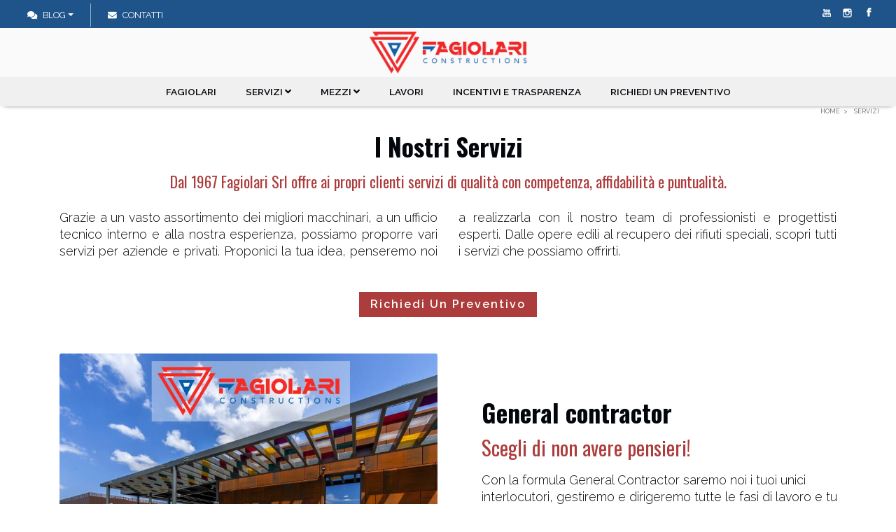

--- FILE ---
content_type: text/html; charset=utf-8
request_url: https://www.fagiolarisrl.it/it/servizi
body_size: 27122
content:


<!DOCTYPE html>
<html id="ctl00_htmltag" xml:lang="it">
<head id="ctl00_masterHead"><meta name="facebook-domain-verification" content="diy3h56088nhsexc0rho0shvyd1waw" />
    <script type="text/javascript" src="/js/orestbrida/cookieconsent.js" async></script>
    <script type="text/javascript" src="/js/orestbrida/initconsent.js" async></script>

    <script>
        // Initialize the data layer for Google Tag Manager (this should mandatorily be done before the Cookie Solution is loaded)
        window.dataLayer = window.dataLayer || [];
        function gtag() {
            dataLayer.push(arguments);
        }
        // Default consent mode is "denied" for both ads and analytics, but delay for 2 seconds until the Cookie Solution is loaded
        gtag("consent", "default", {
            ad_storage: "denied",
            analytics_storage: "denied",
            ad_user_data: "denied",
            ad_personalization: "denied",
            wait_for_update: 2000 // milliseconds
        });
        // Improve ad click measurement quality (optional)
        gtag('set', 'url_passthrough', true);
        // Further redact your ads data (optional)
        gtag("set", "ads_data_redaction", true);

        // Google Tag Manager
        (function (w, d, s, l, i) {
            w[l] = w[l] || []; w[l].push({
                'gtm.start':
                    new Date().getTime(), event: 'gtm.js'
            }); var f = d.getElementsByTagName(s)[0],
                j = d.createElement(s), dl = l != 'dataLayer' ? '&l=' + l : ''; j.async = true; j.src =
                    'https://www.googletagmanager.com/gtm.js?id=' + i + dl; f.parentNode.insertBefore(j, f);
        })(window, document, 'script', 'dataLayer', 'GTM-KXGWN3T');
    </script>

    
    


    <title>
	Servizi - Fagiolari Srl 
</title><meta id="ctl00_metaDesc" name="Description" content="Opere edili, demolizioni, inerti e molto altro, tutti i servizi che possiamo offrirti nel settore edile e del movimento terra" /><meta id="ctl00_metaKeyw" name="Keywords" /><meta id="ctl00_metaRobots" name="robots" content="index,follow" /><meta name="distribution" content="Global" /><meta name="classification" /><meta id="ctl00_metaAbstract" name="abstract" /><meta id="ctl00_metafbdescription" property="og:description" content="Opere edili, demolizioni, inerti e molto altro, tutti i servizi che possiamo offrirti nel settore edile e del movimento terra" /><meta id="ctl00_metafbvideourl" property="og:video" /><meta id="ctl00_metafbvideoheight" property="og:video:height" content="245" /><meta id="ctl00_metafbvideowidth" property="og:video:width" content="400" /><meta id="ctl00_metafbvideotype" property="og:video:type" content="application/x-shockwave-flash" /><meta id="ctl00_metafbimage" property="og:image" /><meta id="ctl00_metafbTitle" property="og:title" content="Servizi" /><meta property="fb:admins" content="100000889151299" /><meta http-equiv="Content-Type" content="text/html; charset=iso-8859-1" /><meta name="viewport" content="width=device-width, initial-scale=1.0" /><link rel="canonical"  href="https://www.fagiolarisrl.it/it/servizi"/><link id="ctl00_linkFi1" rel="shortcut icon" href="https://www.fagiolarisrl.it/images/favicon.ico" /><link id="ctl00_linkFi2" rel="icon" type="image/png" href="https://www.fagiolarisrl.it/images/favicon.png" />
<link rel="icon" href="/images/icons/icon-144x144.png" />
    <!-- theme-color defines the top bar color (blue in my case)-->
    <meta name="theme-color" content="#008aff" />
    <!-- Add to home screen for Safari on iOS-->
    <meta name="apple-mobile-web-app-capable" content="yes" /><meta name="apple-mobile-web-app-status-bar-style" content="default" /><meta name="apple-mobile-web-app-title" content="Sito Base" /><link rel="apple-touch-icon" href="/images/icons/icon-144x144.png" />
    <!-- Add to home screen for Windows-->
    <meta name="msapplication-TileImage" content="/images/icons/icon-144x144.png" /><meta name="msapplication-TileColor" content="#000000" /><link rel="manifest" href="../site.webmanifest" /></head>

<body>
    <!-- Google Tag Manager (noscript) -->
    <noscript>
        <iframe src="https://www.googletagmanager.com/ns.html?id=GTM-KXGWN3T"
            height="0" width="0" style="display: none; visibility: hidden"></iframe>
    </noscript>
    <!-- End Google Tag Manager (noscript) -->

    <div class="loader">
        <div class="spinner"></div>
    </div>
    <form name="aspnetForm" method="post" action="./servizi" onsubmit="javascript:return WebForm_OnSubmit();" id="aspnetForm">
<div>
<input type="hidden" name="__EVENTTARGET" id="__EVENTTARGET" value="" />
<input type="hidden" name="__EVENTARGUMENT" id="__EVENTARGUMENT" value="" />

</div>

<script type="text/javascript">
//<![CDATA[
var theForm = document.forms['aspnetForm'];
if (!theForm) {
    theForm = document.aspnetForm;
}
function __doPostBack(eventTarget, eventArgument) {
    if (!theForm.onsubmit || (theForm.onsubmit() != false)) {
        theForm.__EVENTTARGET.value = eventTarget;
        theForm.__EVENTARGUMENT.value = eventArgument;
        theForm.submit();
    }
}
//]]>
</script>



<script type="text/javascript">
//<![CDATA[
var testoricerca = '';//]]>
</script>

<script src="/WebResource.axd?d=As87dwvmnj3qbWd-Qo2LbJaXYBvY-fA9x2X0R7wie-QaDX5Kr3d1NK_32MKI9V8OczhNgT1Tj9wC2HIhlA63OnFHkJUyQkWexO4gP8ExSfE1&amp;t=638901613900000000" type="text/javascript"></script>
<script type="text/javascript">
//<![CDATA[
function WebForm_OnSubmit() {
if (typeof(ValidatorOnSubmit) == "function" && ValidatorOnSubmit() == false) return false;
return true;
}
//]]>
</script>

        <script>//<![CDATA[
;
 var lng = 'I';
 var pathAbs = 'https://www.fagiolarisrl.it';
var idofferta = '';
var tipologia = 'rif000004';
var categoria = '';
var categoria2liv = '';
var GoogleMapsKey = 'AIzaSyAI9pleffZQ2n3y81P7fxemgGkVfZwbD4g';
var stripe_publishableKey = 'pk_test_Ml9NO4ZOVFzRYmmg9mHbnjef';
;
//]]></script>

        
        <link  href="/js/bootstrap452/css/bootstrap.min.css?v=354427046824973D20E1FC26926BC87E" rel="stylesheet" /><link  href="/css/revolution_settings.css?v=B7B5F73FEAEE25111ABC83BE9197818B" rel="stylesheet" /><link  href="/js/menuzord/files/css/menuzord.css?v=3E279E9E67C58FAD5E6C773A04273DE2" rel="stylesheet" /><link  href="/js/menuzord/files/css/skins/menuzord-colored.css?v=1916F35CF6251B6A7417462EBF9FF485" rel="stylesheet" /><link  href="/js/menuzord/files/css/menuzordcustomize.css?v=5A3C04FA1BD32D36C20E7E928E4FBD88" rel="stylesheet" /><link  href="/css/isotop_animation.css?v=0C6CF4A1F56A4B234F8E4926FDD47D28" rel="stylesheet" /><link  href="/css/animate.compat.css?v=2823D9859841F5F41FD007AED5B980B0" rel="stylesheet" /><link  href="/js/simplestarrating/SimpleStarRating.css?v=65FA541DD2C9D61FD9411B5AB172A098" rel="stylesheet" /><link  href="/js/owl-carousel/owl-carousel/owl.carousel.css?v=26674BF2FFC303C3CA84102A4781F625" rel="stylesheet" /><link  href="/css/ui-personalization.css?v=BF3360B579AB7E45D7D5655B51E9A069" rel="stylesheet" /><link  href="/js/aos/aos.css?v=847DA8FCA8060CA1A70F976AAB1210B9" rel="stylesheet" /><link  href="/js/slick181/slick/slick.css?v=B06073C5A23326DCC332B78D42C7290C" rel="stylesheet" /><link  href="/js/slick181/slick/slick-theme.css?v=BB4DFBDDE8F2A8D4018C1F0293A03483" rel="stylesheet" /><link  href="/js/lightGallery-master/dist/css/lightgallery-bundle.css?v=5643191DF7D354717AA9963A13F2E32F" rel="stylesheet" /><link  href="/js/lightGallery-master/dist/plugins/justifiedgallery/justifiedGallery.css?v=AB0A4D64F8E578751BEAC88E65C7D028" rel="stylesheet" /><link  href="/css/custom.css?v=9C89318C936CC3FE18863E44C8FC8AF7" rel="stylesheet" />
        <link  href="/css/tipsy.css?v=8BE52B6C346A0C4F7D0B0F89CD5B633E"  rel="preload" as="style" onload="this.rel='stylesheet'"  /><link  href="/css/prettyPhoto.css?v=8951EA090A691C4D1632227EB5C19D8A"  rel="preload" as="style" onload="this.rel='stylesheet'"  /><link  href="/js/flexslider/flexslider.css?v=4AB1AFCFC9844B4F73D91C25565EB025"  rel="preload" as="style" onload="this.rel='stylesheet'"  /><link  href="/css/fontawesome541/css/all.min.css?v=6395BE61681558E1B931A92EF2AC76BE"  rel="preload" as="style" onload="this.rel='stylesheet'"  /><link  href="/css/fontawesome541/css/v4-shims.min.css?v=A74130DB760163DD06E26774DF7878EB"  rel="preload" as="style" onload="this.rel='stylesheet'"  /><link  href="/js/bootstrap-notify-master/css/bootstrap-notify1.css?v=67E27238329114629EDD4CCED54456C7"  rel="preload" as="style" onload="this.rel='stylesheet'"  /><link  href="/js/bootstrap-notify-master/css/styles/alert-bangtidy.css?v=BA2C837C088F2BE9471A13C9933CCED3"  rel="preload" as="style" onload="this.rel='stylesheet'"  /><link  href="/js/bootstrap-notify-master/css/styles/alert-custom1.css?v=4CA29AB23B7EB4D0FDDA016BA90366F6"  rel="preload" as="style" onload="this.rel='stylesheet'"  /><link  href="/js/bootstrap-notify-master/css/styles/alert-custom2.css?v=46C1BC6CFC750D0324B107880EB67EDA"  rel="preload" as="style" onload="this.rel='stylesheet'"  /><link  href="/css/ashobiz/ashobiz.base.css?v=1B1B4066AB8AC3C4A6C0CEC5C11EA5D3"  rel="preload" as="style" onload="this.rel='stylesheet'"  /><link  href="/css/bcomponents/ui-259.css?v=96C44DC3516478E597FE87620EA83312"  rel="preload" as="style" onload="this.rel='stylesheet'"  /><link  href="/css/ashobiz/ashobiz-176.css?v=AF7225E6E2B98AA43977F501506D50C7"  rel="preload" as="style" onload="this.rel='stylesheet'"  /><link  href="/js/jquery-ui-1.12.1.custom/jquery-ui.min.css?v=F11A0EFFE8F50CB263E503C85452ED9B"  rel="preload" as="style" onload="this.rel='stylesheet'"  /><link  href="/js/jquery-ui-1.12.1.custom/customizeautocomplete.css?v=DA1B39B69DB01C011E52B7EA37A33754"  rel="preload" as="style" onload="this.rel='stylesheet'"  />
        
        <script   src="/lib/js/commonvars.js?v=1DDD86EE367DAED0D71C96D7D5BD0E46"></script><script   src="/js/jquery351/jquery-3.5.1.min.js?v=9AC39DC31635A363E377EDA0F6FBE03F"></script><script   src="/js/jquery351/jquery-migrate-3.3.2.min.js?v=F4002C96A1F673A88A51803CE2C2F4B0"></script><script   src="/lib/js/commonfunct.js?v=59DE1F3CA0B0A48139A872D4FBF416C5"></script><script   src="/js/bootstrap452/popper.min.js?v=31C898C6D2EA13C30441657FF1900D81"></script><script   src="/js/bootstrap452/js/bootstrap.min.js?v=B6BCBE7E0E588F931D104B6B929026BE"></script><script   src="/js/menuzord/files/js/menuzord.js?v=2101807B82455325C5D06B5D826E945D"></script><script   src="/lib/js/common.js?v=858867C53DD0E5A19C1D78DCFF2A56F8"></script><script   src="/js/moment.min.js?v=761502841C035AFCF6A9BDC5D0A20D11"></script><script   src="/js/googleMaps.js?v=723E965D2600153764BA05E614DB30F1"></script>
        
        <link rel="preload" as="font">
        <link href="https://fonts.googleapis.com/css2?family=Oswald:ital,wght@0,200..700;1,200..700&family=Raleway:ital,wght@0,100..900;1,100..900&display=swap" rel="stylesheet">
        
        
        <!-- MENU -->
        <div id="ctl00_divTop" class="fixedtop">
            <div class="row d-flex justify-content-between " style="padding: 5px 0px; margin: 0px;">


                
                <div class="col-4 col-md-4 d-block d-md-block" style="max-height: 30px;">
                    <div class="simplemenu float-left">
                        <ul>
                            <!-- DOVE SIAMO --->
                            
                            
                            <li class="dropdown px-2 px-lg-4 d-none d-md-block">
                                <a data-target="#" data-toggle="dropdown" class="dropdown-toggle" style="cursor: pointer; color: #fff">
                                    <i class="fa fa-comments-o mr-2" style="color: #fff;"></i>Blog<b class="caret"></b></a>
                                <ul class="dropdown-menu dropdown-menu-right px-3">
                                    <li><a href="https://www.fagiolarisrl.it/it/blog" >Blog</a></li>
                                    <li>
                                        <hr />
                                    </li>
                                    <li><a href="https://www.fagiolarisrl.it/it/blog/notizie-p18" >Notizie</a></li><li><a href="https://www.fagiolarisrl.it/it/blog/macchinari-p19" >Macchinari</a></li><li><a href="https://www.fagiolarisrl.it/it/blog/materiali-p25" >Materiali</a></li>
                                </ul>
                            </li>
                            <!-- CONTATTI --->
                            <li class="px-2 px-lg-4 d-block d-sm-block">
                                <a id="linkContattiHigh" href='https://www.fagiolarisrl.it/AspNetPages/Content_Tipo3.aspx?Lingua=I&TipoContenuto=Contatti'>
                                    <i class="fa fa-envelope-o mr-2" style="color: #fff;"></i><span>Contatti</span>
                                </a>
                            </li>
                            <!-- TELEFONO --->
                            
                        </ul>
                    </div>
                </div>
                
                <div class="col-4 text-center" style="max-height: 30px; overflow: hidden">
                    
                </div>
                
                <div class="bd-secondary-color col-4 col-md-4 px-2 px-lg-4" style="max-height: 30px;">
                    <!-- LINGUE --->
                    
                    <div class="social-icons-small ">
                        <ul>
                            
                            <li class="d-block d-md-block" style="float: right">
                                <a href='https://www.facebook.com/fagiolarisrl' target="_blank" class="social-media-icon-small facebook-icon-small" data-original-title="facebook"></a>
                            </li>
                            <li class="d-block d-md-block" style="float: right">
                                <a href='https://www.instagram.com/fagiolarisrl/' target="_blank" class="social-media-icon-small instagram-icon-small" data-original-title="instagram"></a>
                            </li>
                            <li class="d-block d-md-block" style="float: right">
                                <a href='https://youtube.com/@fagiolarisrl6469' target="_blank" class="social-media-icon-small youtube-icon-small" data-original-title="youtube"></a>
                            </li>

                            
                            
                        </ul>
                        
                        
                    </div>

                </div>

                
                
            </div>
        </div>


        <div id="ctl00_mainnav" class="fixednav bckColor2" style="padding: 0px">
            
            <div class="position-absolute" style="right: 20px; top: 15px; z-index: 101">
                
            </div>
            
            <!-- ICONA CALL RESPONSIVE -->
            <div class="d-block d-sm-none" style="position: absolute; top: 15px; right: 5px; margin-right: 15px; margin-left: 5px; margin-top: 0px; padding: 0px; font-size: 0.9rem; background-color: transparent; border-radius: 3px; z-index: 1">
                <a style="padding-top: 0px;" class="float-right" href='tel:+390578294404'>
                    <i class="fas fas-2x fa-phone" style="font-size: 24px; margin-top: 5px;"></i></a>
            </div>
            <div class="d-none" style="position: absolute; top: 10px; right: 45px; margin-right: 15px; margin-left: 5px; margin-top: 0px; padding: 0px; font-size: 0.9rem; background-color: transparent; border-radius: 3px; z-index: 1">
                <a style="padding-top: 0px;" class="float-right" href='https://wa.me/39xxxxxxxxxx'>
                    <i class="fa fa-2x fa-whatsapp" style="color: #2f7b40; font-size: 30px; font-weight: 900; margin-top: 5px;"></i></a>
            </div>
            <div class="d-none d-xl-block" id="divImg">
                <div class="row d-flex  align-items-center">
                    <div class="col-12 d-flex justify-content-center  align-items-center">
                        
                        <a class=" mx-auto" href='https://www.fagiolarisrl.it'>
                            <img src='https://www.fagiolarisrl.it/images/main_logo_d.png' class="logohead h-100" />
                        </a>
                    </div>
                </div>
            </div>
            <div id="menuzord" class="menuzord menuzord-responsive position-relative white  pb-0 pb-sm-0 px-2">
                
                <div class="row d-flex  align-items-center  d-xl-none">
                    <div class="col-12 d-flex justify-content-center  align-items-center">
                        <a class=" ml-0" href='https://www.fagiolarisrl.it'>
                            <img src='https://www.fagiolarisrl.it/images/main_logo_d.png' class="logohead h-100" />
                        </a>
                    </div>
                </div>

                <ul class="menuzord-menu  menuzord-indented scrollable menuzord-center outofsight">
                    <li><a href="https://www.fagiolarisrl.it/it/fagiolari" >Fagiolari</a></li>


                    <li class="d-block">
                        
                        <a href="https://www.fagiolarisrl.it/it/servizi" class="a-dropdown"   style="font-weight:600 !important"   >Servizi</a>
                        <ul class="dropdown">
                            <li><a href="https://www.fagiolarisrl.it/it/servizi" style="font-weight:600 !important"   >Servizi</a></li>
                            <li>
                                <hr />
                            </li>
                            <li><a href="https://www.fagiolarisrl.it/it/servizi/general-contractor-p41" >General Contractor</a></li><li><a href="https://www.fagiolarisrl.it/it/servizi/movimento-terra-p32" >Movimento terra</a></li><li><a href="https://www.fagiolarisrl.it/it/servizi/demolizioni-p29" >Demolizioni</a></li><li><a href="https://www.fagiolarisrl.it/it/servizi/opere-edili-p30" >Opere edili</a></li><li><a href="https://www.fagiolarisrl.it/it/servizi/inerti-p40" >Inerti</a></li><li><a href="https://www.fagiolarisrl.it/it/servizi/attivita-di-recupero-p31" >Attività di recupero</a></li><li><a href="https://www.fagiolarisrl.it/it/servizi/asfalti-e-opere-stradali-p28" >Asfalti e opere stradali</a></li>
                        </ul>
                    </li>
                    <li class="d-block">
                        
                        <a href="https://www.fagiolarisrl.it/it/mezzi" class="a-dropdown"   >Mezzi</a>
                        <ul class="dropdown">
                            <li><a href="https://www.fagiolarisrl.it/it/mezzi" >Mezzi</a></li>
                            <li>
                                <hr />
                            </li>
                            <li><a href="https://www.fagiolarisrl.it/it/mezzi/autocarri-p33" >Autocarri</a></li><li><a href="https://www.fagiolarisrl.it/it/mezzi/escavatori-p34" >Escavatori</a></li><li><a href="https://www.fagiolarisrl.it/it/mezzi/macchine-gps-p35" >Macchine GPS</a></li><li><a href="https://www.fagiolarisrl.it/it/mezzi/macchine-compatte-p36" >Macchine compatte</a></li><li><a href="https://www.fagiolarisrl.it/it/mezzi/macchine-asfalti-p37" >Macchine asfalti</a></li><li><a href="https://www.fagiolarisrl.it/it/mezzi/dumper-ruspe-e-pale-p38" >Dumper ruspe e pale</a></li><li><a href="https://www.fagiolarisrl.it/it/mezzi/attrezzature-speciali-p39" >Attrezzature speciali</a></li>
                        </ul>
                    </li>
                    <li><a href="https://www.fagiolarisrl.it/it/lavori" >Lavori</a></li>
                    <li><a  href="https://www.fagiolarisrl.it/it/incentivi-e-trasparenza-226" class=""    >Incentivi e trasparenza</a></li>

                    <li><a  href="https://www.fagiolarisrl.it/it/richiedi-preventivo-7" class=""    >RIchiedi un preventivo</a></li>


                    
                    <li class="d-block d-md-none">
                        <a href="javascript:void(0)" class="a-dropdown" style="cursor: pointer;">
                            Blog</a>
                        <ul class="dropdown">
                            <li><a href="https://www.fagiolarisrl.it/it/blog/notizie-p18" >Notizie</a></li><li><a href="https://www.fagiolarisrl.it/it/blog/macchinari-p19" >Macchinari</a></li><li><a href="https://www.fagiolarisrl.it/it/blog/materiali-p25" >Materiali</a></li>
                        </ul>
                    </li>

                    
                    
                    
                    
                    

                    
                    
                    


                    
                    <li class="d-block d-md-none">
                        <a id="linkContatti1High" href='https://www.fagiolarisrl.it/AspNetPages/Content_Tipo3.aspx?Lingua=I&TipoContenuto=Contatti'>
                            <span class="label-nav">Contatti   </span>
                        </a>
                    </li>
                    
                    <li style="height: 1px" class="scrollable-fix"></li>
                </ul>
            </div>
        </div>
        <!-- FINE MENU --->


        <!--  MAIN CONTENT -->
        <section class="body-wrapper">
            <div id="VerticalSpacer" class="headerspacer"></div>
            <div id="VerticalSpacer1" style="height: 0px; background-color: transparent"></div>
            <div style="max-width: 1400px; margin: 0 auto; padding-left: 15px; padding-right: 15px; position: relative" id="breadcrumbContainer">
                <div class="breadcrumbs clearfix">
                    <ul id="ctl00_ulBreadcrumb" class="float-right breadcrumb" itemscope="" itemtype="https://schema.org/BreadcrumbList"><li itemprop="itemListElement" itemscope itemtype="https://schema.org/ListItem"> <a itemtype="https://schema.org/Thing" itemprop="item" href="https://www.fagiolarisrl.it"><span itemprop="name">Home</span></a> <meta itemprop="position" content="1" /></li><li itemprop="itemListElement" itemscope itemtype="https://schema.org/ListItem"> <a itemtype="https://schema.org/Thing" itemprop="item" href="https://www.fagiolarisrl.it/it/servizi"><span itemprop="name">Servizi</span></a> <meta itemprop="position" content="2" /></li></ul>
                </div>
            </div>
            
            
            
            
    <script type="text/javascript">
        makeRevLower = true;
        //history.scrollRestoration = 'manual'; //Evito che il browser mi riporti automaticamente alla posizione verticale
    </script>
    
    <div class="loaderrelative" style="display: none">
        <div class="spinner"></div>
    </div>
    <!--OPZIONE PER MUOVERE ALTROVE I BREADCRUM DI NAVIGAZIONE-->
<script>// <![CDATA[
//Muoviamo i breadcrum spostandoli sotto il banner
jQuery(document).ready(function ($) {
    $("#breadcrumbmove").html($("#breadcrumbContainer").html());
    $("#breadcrumbContainer").html('')
});
// ]]></script>
<!--
<div id="divContainerb2" class="d-block d-sm-block inject my-0 mx-auto position-relative" params="injectSliderAndLoadBanner,sliderBanner1.html, divContainerb2, bannersliderb2, 1, 2, false, '', '', '', TBL_BANNERS_GENERALE, header-1, false, 1800, 1200"></div>
-->
<div class=" m-auto position-relative w-100" id="divContainer-banfi1"><style>
    .slidercycle > div {
        display: none
    }

        .slidercycle > div:nth-child(1) {
            display: block
        }

    div.cycle-pager {
        position: absolute;
        display: inline-block;
        height: 20px;
        z-index: 95;
        bottom: 10px;
    }

    .cycle-pager span {
        display: block;
        float: left;
        width: 20px;
        height: 20px;
        text-indent: -999em;
        background: #fff;
        border-radius: 20px;
        -moz-border-radius: 20px;
        -webkit-border-radius: 20px;
        box-shadow: 0 0 1px 1px #707173;
        margin-right: 10px;
        cursor: pointer;
    }

    .cycle-pager-active {
        background: #000 !important;
    }
    /* Setta l'altezza del contenitore dei banner*/
    .heightcontainerbanner {
        /* height: 600px; */
        height: calc(100vh);
        /*   height: calc(100vh - 90px) !important;*/
    }
</style>

<div id="id-banfi1" data-prev="+ div > div.cycle-prev" data-next="+ div > div.cycle-next" data-pager="+ div > div.cycle-pager" data-cycle-log="false" data-cycle-timeout="3500" data-cycle-speed="500" data-cycle-pause-on-hover="false" data-cycle-slides="> div" data-cycle-auto-height="container" style="z-index:95;" class="slidercycle"></div>
<div class="position-absolute w-100 h-100" style="top:0px;left:0px">
    <div class="id-banfi1-pager cycle-pager" style="left:50%"></div>
    <div class="id-banfi1-prev cycle-prev position-absolute" style="z-index: 96;  bottom:50%;left: 0px;display:none;cursor:pointer"><i class="fa fa-2x fa-chevron-left black-color"></i></div>
    <div class="id-banfi1-next cycle-next  position-absolute" style="z-index: 96; bottom:50%; right: 0px;display:none;cursor:pointer"><i class="fa fa-2x fa-chevron-right black-color"></i></div>
</div>

</div>
<!--
  <div class="inject m-auto position-relative w-100" id="divContainer-banfi2" params="injectFasciaAndLoadBanner,bannerfascia-fullimage.html, divContainer-banfi2, id-banfi2, 1, 2, false, '', '2', '', TBL_BANNERS_GENERALE, header-2, false"></div>
-->
<div id="breadcrumbmove"></div>
<div id="nav-home-top" style="padding-top: 100.2px; margin-top: -100.2px;"></div>
<!-- DESCRIZIONE SERVIZIO -->
<div class="d-block bg-white pb-4 pb-sm-5 pt-4 px-2 px-sm-0"><!-- titolo e sottotitolo -->
<section class="d-block pt-0 pb-0">
<div class="container">
<div class="row">
<div class="col-12">
<h1 class="scalablefont-big font-weight-strong primary-font text-center mb-3">I Nostri Servizi</h1>
<h2 class="scalablefont-small-medium font-weight-light primary-font tx-sottomenu-color text-center mb-3 mt-1">Dal 1967 Fagiolari Srl offre ai propri clienti servizi di qualit&agrave; con competenza, affidabilit&agrave; e puntualit&agrave;.</h2>
</div>
</div>
</div>
</section>
<!-- testo a due colonne -->
<section class="d-block pt-2">
<div class="container">
<div class="row">
<div class="col-12 lead mb-0 text-justify mb-0 testo-colonne">Grazie a un vasto assortimento dei migliori macchinari, a un ufficio tecnico interno e alla nostra esperienza, possiamo proporre vari servizi per aziende e privati. Proponici la tua idea, penseremo noi a realizzarla con il nostro team di professionisti e progettisti esperti. Dalle opere edili al recupero dei rifiuti speciali, scopri tutti i servizi che possiamo offrirti.</div>
</div>
</div>
<br><br>
<div class="col-12 col btn-center py-1 px2 text-center"><a class="btn btn-lg btn-primary" style="min-width: 180px;" href="/it/richiedi-preventivo-7">Richiedi Un Preventivo</a></div>
</section>
</div>
<!--SEZIONE INTERCAMBIABILE-->
<div class="container">
<div class="row d-flex">
<section>
<div class="col-12 pt-0" style="display:block"><!-- <h3 class="mbr-section-title px-3">TITOLO</h3> --> <!-- <span class="mbr-section-subtitle mb-3 mb-md-5 mt-1 px-3">DESCRIZIONE</span> -->
<div style="position:relative; margin:0px auto; ;;display:block">
<div id="divBannerAlternate" style="background-color:transparent;;display:block" class=" mx-auto"><style>
    .border-impagination1 img {
        border-radius: calc(.25rem - 1px);
    }

    @media (max-width: 576px) {
        .border-impagination1 {
            overflow: hidden;
            border-radius: .25rem !important;
            /*border: 1px solid #dee2e6 !important;*/
            -webkit-box-shadow: 0px 0px 1px 1px rgba(200, 200, 200, 0.24);
            -moz-box-shadow: 0px 0px 1px 1px rgba(200, 200, 200, 0.24);
            box-shadow: 0px 0px 1px 1px rgba(200, 200, 200, 0.24);
            box-shadow: 0px 2px 5px rgba(0, 0, 0, 0.2);
            -webkit-box-shadow: 0 2px 5px rgba(0, 0, 0, 0.2);
        }

            .border-impagination1 .col-image {
                padding-left: 0 !important;
                padding-right: 0 !important;
            }

            .border-impagination1 img {
                border-radius: calc(.25rem - 1px) 0 0;
            }
    }
</style>
<div class="alternatecolor pb-2 pb-sm-0" id="alternate1">
    <item>
        <div class="bg-white">
            <div class="container px-3 px-md-0">
                <div class="row align-items-center even pb-0 pt-0 pb-md-5 my-3 my-md-0 justify-content-center border-impagination1">
                    <div class="col-12 col-md-6 text-right col-image">
                        <div class="w-100 text-right" style="overflow:hidden;">
                            <img src="" alt="" class=" imgBanner w-100 lazy" data-src="https://www.fagiolarisrl.it/public/Banners/general-contractor-1.jpg">
                        </div>
                    </div>
                    <div class="col-md-6 col-12 side-image-content text-left textBanner animated pr-3 pr-md-0 pl-3 pl-md-5 pt-4 pb-4 mb-2 py-md-0" data-animtype="bounceInRight" data-animrepeat="1" data-animspeed="0.5s" data-animdelay="0.5s">
                        <h3 class="card-title title-isotope display-3 text-left mb-0">
                            <span class="">General contractor</span>
                        </h3>
                        <p class="text-left pt-1 pb-2 pt-sm-2 pb-sm-3 card-subtitle mbr-section-subtitle">
                            <span class=" tx-sottomenu-color">Scegli di non avere pensieri!
<p class="no-horizzontal-visible mb-0">Con la formula General Contractor saremo noi i tuoi unici interlocutori, gestiremo e dirigeremo tutte le fasi di lavoro e tu non perderai tempo prezioso. </p>
<br><br>
<span style="line-height:normal;display:inline"><a class="divbuttonstyle" style="line-height:normal;display:inline-block" href="https://www.fagiolarisrl.it/it/servizi/general-contractor-p41" target="_self">Vedi dettagli</a></span></span>
                        </p>

                    </div>
                </div>
            </div>
        </div>
    </item>
    <item>
        <div class="bg-white">
            <div class="container">
                
            </div>
        </div>
    </item>

    <item>
        <div class="bg-white">
            <div class="container px-3 px-md-0">
                
            </div>
        </div>
    </item>
    <item>
        <div class="bg-white">
            <div class="container">
                <div class="row align-items-center odd pb-0 pt-0 pb-md-5 my-3 my-md-0 justify-content-center border-impagination1">
                    <div class="col-12 col-md-6 col-image order-1 order-md-12">
                        <div class="w-100 text-left" style="overflow:hidden;">
                            <img src="" alt="" class=" imgBanner w-100 lazy" data-src="https://www.fagiolarisrl.it/public/Banners/mov-terra.jpg">
                        </div>
                    </div>
                    <div class="col-md-6 col-12 order-12 order-md-1 side-image-content text-left text-md-right textBanner animated pl-3 pl-md-0 pr-3 pr-md-5 pt-4 pb-4 mb-2 py-md-0" data-animtype="bounceInLeft" data-animrepeat="1" data-animspeed="0.5s" data-animdelay="0.5s">
                        <h3 class="card-title mb-0 title-isotope display-3 text-left text-md-right ">
                            <span class="">Movimento Terra</span>
                        </h3>
                        <p class="text-left text-md-right pt-1 pb-2 pt-sm-2 pb-sm-3 card-subtitle mbr-section-subtitle">
                            <span class=" tx-sottomenu-color">Bonifica e consolidamento
<p class="no-horizzontal-visible mb-0">Abbiamo una vasta esperienza nel consolidamento di frane e nelle opere idrauliche come la bonifica di torrenti e canali. Scopri i servizi che possiamo offrirti.</p>
<br><br>
<span style="line-height:normal;display:inline"><a class="divbuttonstyle" style="line-height:normal;display:inline-block" href="https://www.fagiolarisrl.it/it/servizi/movimento-terra-p32" target="_self">Vedi dettagli</a></span></span>
                        </p>

                    </div>
                </div>
            </div>
        </div>
    </item>

    <item>
        <div class="bg-white">
            <div class="container px-3 px-md-0">
                <div class="row align-items-center even pb-0 pt-0 pb-md-5 my-3 my-md-0 justify-content-center border-impagination1">
                    <div class="col-12 col-md-6 text-right col-image">
                        <div class="w-100 text-right" style="overflow:hidden;">
                            <img src="" alt="" class=" imgBanner w-100 lazy" data-src="https://www.fagiolarisrl.it/public/Banners/demoliz.jpg">
                        </div>
                    </div>
                    <div class="col-md-6 col-12 side-image-content text-left textBanner animated pr-3 pr-md-0 pl-3 pl-md-5 pt-4 pb-4 mb-2 py-md-0" data-animtype="bounceInRight" data-animrepeat="1" data-animspeed="0.5s" data-animdelay="0.5s">
                        <h3 class="card-title title-isotope display-3 text-left mb-0">
                            <span class="">Demolizioni</span>
                        </h3>
                        <p class="text-left pt-1 pb-2 pt-sm-2 pb-sm-3 card-subtitle mbr-section-subtitle">
                            <span class=" tx-sottomenu-color">Scopri i servizi
<p class="no-horizzontal-visible mb-0">Offriamo servizi di demolizione per strutture in cemento armato e acciaio, grazie a macchinari di ultima generazione e alla nostra esperienza sul campo ci occupiamo anche di strutture verticali fino a 25 metri di altezza.</p>
<br><br>
<span style="line-height:normal;display:inline"><a class="divbuttonstyle" style="line-height:normal;display:inline-block" href="https://www.fagiolarisrl.it/it/servizi/demolizioni-p29" target="_self">Scopri di più</a></span></span>
                        </p>

                    </div>
                </div>
            </div>
        </div>
    </item>
    <item>
        <div class="bg-white">
            <div class="container">
                
            </div>
        </div>
    </item>

    <item>
        <div class="bg-white">
            <div class="container px-3 px-md-0">
                
            </div>
        </div>
    </item>
    <item>
        <div class="bg-white">
            <div class="container">
                <div class="row align-items-center odd pb-0 pt-0 pb-md-5 my-3 my-md-0 justify-content-center border-impagination1">
                    <div class="col-12 col-md-6 col-image order-1 order-md-12">
                        <div class="w-100 text-left" style="overflow:hidden;">
                            <img src="" alt="" class=" imgBanner w-100 lazy" data-src="https://www.fagiolarisrl.it/public/Banners/opereedili.jpg">
                        </div>
                    </div>
                    <div class="col-md-6 col-12 order-12 order-md-1 side-image-content text-left text-md-right textBanner animated pl-3 pl-md-0 pr-3 pr-md-5 pt-4 pb-4 mb-2 py-md-0" data-animtype="bounceInLeft" data-animrepeat="1" data-animspeed="0.5s" data-animdelay="0.5s">
                        <h3 class="card-title mb-0 title-isotope display-3 text-left text-md-right ">
                            <span class="">Opere Edili</span>
                        </h3>
                        <p class="text-left text-md-right pt-1 pb-2 pt-sm-2 pb-sm-3 card-subtitle mbr-section-subtitle">
                            <span class=" tx-sottomenu-color">Con operai specializzati
<p class="no-horizzontal-visible mb-0">Sono molti i servizi che possiamo offrire nell'edilizia, dalla ristrutturazione alle opere di manutenzione, fino alla realizzazione di strutture ex novo sia per privati che per enti pubblici.</p>
<br><br>
<span style="line-height:normal;display:inline"><a class="divbuttonstyle" style="line-height:normal;display:inline-block" href="https://www.fagiolarisrl.it/it/servizi/opere-edili-p30" target="_self">Vedi dettagli</a></span></span>
                        </p>

                    </div>
                </div>
            </div>
        </div>
    </item>

    <item>
        <div class="bg-white">
            <div class="container px-3 px-md-0">
                <div class="row align-items-center even pb-0 pt-0 pb-md-5 my-3 my-md-0 justify-content-center border-impagination1">
                    <div class="col-12 col-md-6 text-right col-image">
                        <div class="w-100 text-right" style="overflow:hidden;">
                            <img src="" alt="" class=" imgBanner w-100 lazy" data-src="https://www.fagiolarisrl.it/public/Banners/fag-inert.jpg">
                        </div>
                    </div>
                    <div class="col-md-6 col-12 side-image-content text-left textBanner animated pr-3 pr-md-0 pl-3 pl-md-5 pt-4 pb-4 mb-2 py-md-0" data-animtype="bounceInRight" data-animrepeat="1" data-animspeed="0.5s" data-animdelay="0.5s">
                        <h3 class="card-title title-isotope display-3 text-left mb-0">
                            <span class="">Inerti</span>
                        </h3>
                        <p class="text-left pt-1 pb-2 pt-sm-2 pb-sm-3 card-subtitle mbr-section-subtitle">
                            <span class=" tx-sottomenu-color">Produzione e fornitura
<p class="no-horizzontal-visible mb-0">Proponiamo un servizio di fornitura inerti con una flotta di automezzi di ultima generazione in grado di trasportare centinaia di metri cubi di sabbia, tufo o breccia. Forniamo breccia in diverse tipologie, pezzature e colorazioni, e breccia di nostra produzione che produciamo autonomamente nel nostro impianto di frantumazione inerti provenienti dalla nostra attività di recupero materiale edile da demolizioni e costruzioni.</p>
<br><br>
<span style="line-height:normal;display:inline"><a class="divbuttonstyle" style="line-height:normal;display:inline-block" href="https://www.fagiolarisrl.it/it/servizi/inerti-p40" target="_self">Vedi dettagli</a></span></span>
                        </p>

                    </div>
                </div>
            </div>
        </div>
    </item>
    <item>
        <div class="bg-white">
            <div class="container">
                
            </div>
        </div>
    </item>

    <item>
        <div class="bg-white">
            <div class="container px-3 px-md-0">
                
            </div>
        </div>
    </item>
    <item>
        <div class="bg-white">
            <div class="container">
                <div class="row align-items-center odd pb-0 pt-0 pb-md-5 my-3 my-md-0 justify-content-center border-impagination1">
                    <div class="col-12 col-md-6 col-image order-1 order-md-12">
                        <div class="w-100 text-left" style="overflow:hidden;">
                            <img src="" alt="" class=" imgBanner w-100 lazy" data-src="https://www.fagiolarisrl.it/public/Banners/recycle.jpg">
                        </div>
                    </div>
                    <div class="col-md-6 col-12 order-12 order-md-1 side-image-content text-left text-md-right textBanner animated pl-3 pl-md-0 pr-3 pr-md-5 pt-4 pb-4 mb-2 py-md-0" data-animtype="bounceInLeft" data-animrepeat="1" data-animspeed="0.5s" data-animdelay="0.5s">
                        <h3 class="card-title mb-0 title-isotope display-3 text-left text-md-right ">
                            <span class="">Raccolta di rifiuti speciali non pericolosi</span>
                        </h3>
                        <p class="text-left text-md-right pt-1 pb-2 pt-sm-2 pb-sm-3 card-subtitle mbr-section-subtitle">
                            <span class=" tx-sottomenu-color">Provenienti dall'edilizia
<p class="no-horizzontal-visible mb-0">Svolgiamo attività di recupero di rifiuti speciali non pericolosi provenienti dall’edilizia presso il nostro impianto autorizzato presso nostra sede, ed effettuiamo per i nostri clienti servizio di noleggio cassoni scarrabili di varie dimensioni.</p>
<br><br>
<span style="line-height:normal;display:inline"><a class="divbuttonstyle" style="line-height:normal;display:inline-block" href="https://www.fagiolarisrl.it/it/servizi/attivita-di-recupero-p31" target="_self">Vedi dettagli</a></span></span>
                        </p>

                    </div>
                </div>
            </div>
        </div>
    </item>

    <item>
        <div class="bg-white">
            <div class="container px-3 px-md-0">
                <div class="row align-items-center even pb-0 pt-0 pb-md-5 my-3 my-md-0 justify-content-center border-impagination1">
                    <div class="col-12 col-md-6 text-right col-image">
                        <div class="w-100 text-right" style="overflow:hidden;">
                            <img src="" alt="" class=" imgBanner w-100 lazy" data-src="https://www.fagiolarisrl.it/public/Banners/fag-paving-asfalti-1.jpg">
                        </div>
                    </div>
                    <div class="col-md-6 col-12 side-image-content text-left textBanner animated pr-3 pr-md-0 pl-3 pl-md-5 pt-4 pb-4 mb-2 py-md-0" data-animtype="bounceInRight" data-animrepeat="1" data-animspeed="0.5s" data-animdelay="0.5s">
                        <h3 class="card-title title-isotope display-3 text-left mb-0">
                            <span class="">Asfalti e opere stradali</span>
                        </h3>
                        <p class="text-left pt-1 pb-2 pt-sm-2 pb-sm-3 card-subtitle mbr-section-subtitle">
                            <span class=" tx-sottomenu-color">Per pubblici e privati
<p class="no-horizzontal-visible mb-0">Grazie a mezzi e operai specializzati possiamo gestire lottizzazioni, sistemi di acquedotti e fognature, pavimentazioni con asfalti e cementazioni architettoniche. </p>
<br><br>
<span style="line-height:normal;display:inline"><a class="divbuttonstyle" style="line-height:normal;display:inline-block" href="https://www.fagiolarisrl.it/it/servizi/asfalti-e-opere-stradali-p28" target="_self">Vedi dettagli</a></span></span>
                        </p>

                    </div>
                </div>
            </div>
        </div>
    </item>
    <item>
        <div class="bg-white">
            <div class="container">
                
            </div>
        </div>
    </item>
</div></div>
</div>
</div>
</section>
</div>
</div>

            
    <div id="searchblock" class="position-relative my-0 mx-auto" style="max-width: 1400px; padding-right: 15px; padding-left: 15px;">
        <div class="d-flex flex-row-reverse">
            
            
        </div>
    </div>
    <div class="row" style="margin: 0px">
        <div id="ctl00_ContentPlaceHolder1_columnsingle" class="col-12">
            
        </div>
    </div>

            <div style="max-width: 1400px; margin: 0px auto; padding-left: 0px; padding-right: 0px">
                <div>
                    

                </div>
                <div class="row">
                    
    
    
    

                </div>
            </div>
            
            
            <div style="max-width: 1800px; position: relative; display: none; margin: 0px auto 0px auto;">
                <div id="divnavigazioneJs1" style="background-color: transparent;"></div>
            </div>
            <div style="max-width: 1600px; position: relative; margin: 0px auto; display: none;">
                <div id="divnavigazioneJs0" style="background-color: transparent; padding-top: 40px; padding-bottom: 0px;"></div>
            </div>
            <div id="masterlow"></div>
            <div id="contactmasterlinkpoint" style="padding-top: 80px; margin-top: -80px;"></div>
            
            <div id="ctl00_masterlow1" clientid="static"></div>
            <div id="ctl00_masterlow3" clientid="static"> <!-- Button trigger modal -->
<section class=""> 
    <!-- Modal -->
    <div class="modal fade bd-example-modal-lg" id="popupModal" tabindex="-1" role="dialog" aria-labelledby="popupModalLabel" aria-hidden="true">
        <div class="modal-dialog  modal-lg" role="document">
            <div class="modal-content">
                <div class="modal-header border-0" style="display:block !important;height:50px">
                    <div class="row">
                        <div class="col-12">
                            <button class="close" type="button" data-dismiss="modal" style="position:absolute;right:15px;z-index:98;height:34px"><svg xmlns="http://www.w3.org/2000/svg" width="34" height="34" viewbox="0 0 24 24"><path d="M12 0c-6.627 0-12 5.373-12 12s5.373 12 12 12 12-5.373 12-12-5.373-12-12-12zm4.151 17.943l-4.143-4.102-4.117 4.159-1.833-1.833 4.104-4.157-4.162-4.119 1.833-1.833 4.155 4.102 4.106-4.16 1.849 1.849-4.1 4.141 4.157 4.104-1.849 1.849z"></path></svg> </button>
                        </div>
                    </div>
                </div>
                <div class="modal-body  pt-0 ui-form ui-front">
                    <div class="inject" id="divmdpop" params="injectbootstrapportfolioandloadbanner,'bootstrapBannerpopup-centernew.html', 'divmdpop', 'mdpop', 1, 1, false, '', '1', '', 'TBL_BANNERS_GENERALE', 'banner-popup', false" style="background-color: transparent;position:center">&nbsp;</div>
                </div>
                <!--<div class="modal-footer"><button class="btn btn-secondary" type="button" data-dismiss="modal">Close</button> <button class="btn btn-primary" type="button">Save changes</button></div>-->
            </div>
        </div>
    </div>
</section></div>

            
            <div id="ctl00_divContattiMaster">
                <section class="mbr-section mbr-parallax-background p-0" style="padding-top: 80px; padding-bottom: 80px; background-image: url('/public/Files/con001000/1/contact-back.jpg')">
                    <div class="mbr-overlay mbr-overlay-white"></div>
                    <div class="container">
                        <div class="row justify-content-center">
                            
                            <div class="col-12 col-lg-8 py-1 px-3 px-sm-5 pt-5 text-center bg-manual-secondary-color-fade">
                                <!-- SCRITTA FORM A DESTRA -->
                                <div class="big2 text-white">
                                    Richiesta informazioni
<br/>
<div class="big2 white-color scalablefont-small text-center" style="line-height:normal">
   Vuoi un preventivo o una valutazione,  clicca per chiamare <br/>
	<a href="tel:+390578294404" target="_self" title="" class="btn btn-small" style="width:200px">
		<i class="fa fa-phone" aria-hidden="true"></i>+390578294404  </a>
	 <br/>
    oppure contattaci compilando il modulo.
</div>
                                </div>
                                <span class="text-white">info@fagiolarisrl.it</span>
                                <!-- END SCRITTA FORM A DESTRA -->
                                
                                
                                <br />
                                <br />
                                <span id="ctl00_ctl32" class="errorvalidateclass" style="color:Red;visibility:hidden;">Nome Obbligatorio<br/></span>
                                <input name="ctl00$txtContactName" type="text" id="ctl00_txtContactName" data-animdelay="0.5s" placeholder="Nome" data-animspeed="1s" data-animtype="fadeIn" class="subscribe-input text-input form-control animated" style="background-color: rgba(255, 255, 255, 0.80);" data-animrepeat="1" validationgroup="contattifooter" />
                                <span id="ctl00_ctl33" class="errorvalidateclass" style="color:Red;visibility:hidden;">Cognome Obbligatorio<br/></span>
                                <input name="ctl00$txtContactCognome" type="text" id="ctl00_txtContactCognome" data-animdelay="0.5s" placeholder="Cognome" data-animspeed="1s" data-animtype="fadeIn" class="subscribe-input text-input form-control animated" style="background-color: rgba(255, 255, 255, 0.9);" data-animrepeat="1" validationgroup="contattifooter" />
                                <span id="ctl00_ctl34" class="errorvalidateclass" style="color:Red;visibility:hidden;">Email Obbligatorio<br/></span>
                                <input name="ctl00$txtContactEmail" type="text" id="ctl00_txtContactEmail" data-animdelay="0.6s" placeholder="Email .." data-animspeed="1s" data-animtype="fadeIn" class="subscribe-input text-input form-control animated" style="background-color: rgba(255, 255, 255, 0.80);" data-animrepeat="1" validationgroup="contattifooter" />
                                <br />
                                <input name="ctl00$txtContactTelefono" type="text" id="ctl00_txtContactTelefono" data-animdelay="0.7s" placeholder="Telefono" data-animspeed="1s" data-animtype="fadeIn" class="subscribe-input text-input form-control animated" style="background-color: rgba(255, 255, 255, 0.80);" data-animrepeat="1" validationgroup="contattifooter" />
                                <br />
                                <textarea name="ctl00$txtContactMessage" id="ctl00_txtContactMessage" data-animdelay="0.8s" placeholder="Messaggio" data-animspeed="1s" data-animtype="fadeIn" class="subscribe-input text-input form-control animated" style="background-color: rgba(255, 255, 255, 0.80);" data-animrepeat="1" rows="4" validationgroup="contattifooter" cols="5"></textarea>
                                <br />
                                <div style="clear: both"></div>

                                <div class="row" style="text-align: left">
                                    <div class="col-sm-12 text-white">
                                        <div class="ui-input">
                                <div class="bg-dark-color rounded text-white p-3" style="font-size: 0.9rem;">
<b>Formula di acquisizione del consenso dell'interessato</b><br/>
                                <a target="_blank" href="/it/informativa-privacy-contatti-16" class="font-weight-strong white-color">Clicca qui per l'informativa Privacy Contatti ex art. 13 Reg. (UE) 2016/679</a>
                                    <br />
									 <a target="_blank" href="/it/informativa-privacy-newsletter-17" class="font-weight-strong white-color">Clicca qui per l'informativa Privacy Newsletter ex art. 13 Reg. (UE) 2016/679</a>
									     <br />
                                    L'interessato acquisite le  informazioni dal Titolare, presta il consenso per le finalità sotto riportate.</div><br>
                                    <b>I campi contrassegnati con l'asterisco sono obbligatori.</b><br/> 
                            </div>
                                        <div class="checkbox mt-3 mb-2">
                                            <label>
                                                <input name="ctl00$chkContactPrivacy" type="checkbox" id="ctl00_chkContactPrivacy" />
                                                <span class="cr"><i class="cr-icon fa fa-check" style="color: #000"></i></span>Per accedere al servizio richiesto *
                                            </label>
                                        </div>
                                        <div class="checkbox" style="margin-bottom: 0px">
                                            <label>
                                                <input name="ctl00$chkNewsletter" type="checkbox" id="ctl00_chkNewsletter" />
                                                <span class="cr"><i class="cr-icon fa fa-check" style="color: #000"></i></span>Per attività di marketing diretto ed indiretto e ricerche di mercato
                                            </label>
                                        </div>
                                    </div>
                                </div>
                                <div style="clear: both"></div>
                                <div>
                                    <script>
                                        function ConfirmValidationFormMaster(elembtn) {
                                            var chk1 = document.getElementById("ctl00_chkContactPrivacy");
                                            var out1 = document.getElementById("outputContactMasterDiv");
                                            if (!chk1.checked) {
                                                out1.innerHTML = 'Impossibile inviare Email senza Autorizzazione per la Privacy, spuntare la casella privacy.';
                                                return false;
                                            } else { out1.innerHTML = ''; }
                                            if (Page_ClientValidate("contattifooter")) {
                                                /*do work and go for postback*/
                                                console.log('ok validated');
                                                $(elembtn).attr("disabled", "")

                                                //invio nopostback con handler////////////////////////////////////////////////////
                                                var contactdatas = {};
                                                contactdatas.chkprivacy = chk1.checked;
                                                contactdatas.chknewsletter = $('#ctl00_chkNewsletter')[0].checked;

                                                getcontactdata(contactdatas, function (contactdatas) {
                                                    var tastotxt = $(elembtn).html();
                                                    $(elembtn).html("Wait ..");
                                                    inviamessaggiomail(lng, contactdatas, function (result) {
                                                        if (result) {
                                                            //in caso di errore visualizzo
                                                            out1.innerHTML = result;
                                                            $(elembtn).removeAttr("disabled")
                                                            $(elembtn).html(tastotxt);
                                                        }
                                                    }, tastotxt);
                                                }, $(elembtn));
                                                ///////////////////////////////////////////////////////////////////////

                                          
                                            } else {


                                                $('html,body').animate({
                                                    scrollTop: $("#ctl00_divContattiMaster").offset().top - 20
                                                }, 'fast');

                                                console.log('not  validated');
                                                return false;
                                            }
                                        }

                                        function getcontactdata(contactdatas, callback) {
                                            var contactdatas = contactdatas || {};
                                            contactdatas.idofferta = '';
                                            contactdatas.name = $("[id$='txtContactName']").val();
                                            contactdatas.cognome = $("[id$='txtContactCognome']").val();
                                            contactdatas.email = $("[id$='txtContactEmail']").val();
                                            contactdatas.telefono = $("[id$='txtContactTelefono']").val();
                                            contactdatas.message = $("[id$='txtContactMessage']").val();
                                            contactdatas.tipo = "informazioni";
                                            callback(contactdatas);
                                        }
                                    </script>
                                    <br />
                                    <button id="ctl00_btnInvia" type="button" class="divbuttonstyle" style="width: 200px" ValidationGroup="contattifooter" onclick="ConfirmValidationFormMaster(this);">Invia richiesta </button>
                                 

                                </div>
                                <div class="lead py-3" style="height: 120px;">
                                    <div style="font-weight: 300; color: #d2ac67" id="outputContactMasterDiv">
                                        
                                    </div>
                                    

                                </div>
                            </div>
                        </div>
                    </div>
                </section>
            </div>

            
        </section>
        <!-- FINE  MAIN CONTENT -->
        <footer>
            <div class="footer">
                <div class="footerhead">
                    <div class="container">
                        <div class="row justify-content-md-center">

                            <div class="col-sm-12 align-self-center pt-1 pb-1 text-center">
                                <a href='https://www.fagiolarisrl.it' title=''>
                                    <img src='https://www.fagiolarisrl.it/images/main_logo_footer.png' class="my-0 mx-auto animated" data-animtype="bounceInTop" data-animrepeat="1" data-animspeed="0.5s" data-animdelay="0.5s" style="width: 100%; max-width: 250px" alt="" />
                                </a>
                                <div class="py-2 motto-footer mbr-section-subtitle">
                                    Trasporti e movimento terra dal 1967
                                </div>
                            </div>
                            
                            <div class="col-sm-12 align-self-center pt-1 pb-1">
                                <div class="d-flex justify-content-center social-icons animated" data-animtype="bounceInRight" data-animrepeat="1" data-animspeed="0.5s" data-animdelay="0.5s">
                                    <ul>
                                        <li class="d-inline-block">
                                            <a href='https://www.facebook.com/fagiolarisrl' target="_blank" class="social-media-icon facebook-icon" data-original-title="facebook"></a>
                                        </li>
                                        <li class="d-inline-block">
                                            <a href='https://www.instagram.com/fagiolarisrl/' target="_blank" class="social-media-icon instagram-icon" data-original-title="instagram"></a>
                                        </li>
                                        <li class="d-inline-block"><a class="social-media-icon youtube-icon" href='https://youtube.com/@fagiolarisrl6469' data-original-title="yuotube" target="_blank"></a></li>
                                        
                                        
                                    </ul>
                                </div>
                            </div>


                            
                            <div class="col-12 col-md-6 footer-col pt-3 pb-5">
                                <div class="footer-title text-center m-0 pb-2" style="font-family: Roboto, sans-serif; font-size: x-large; color: #000; border: none; line-height: normal;">
                                    Newsletter
                                </div>
                                <div id="ctl00_Panel1">
	
                                    <p class="text-center primary-color" style="font-size: 1rem;">
                                        Inserisci la tua mail e ricevi le informazioni in anteprima
                                    </p>
                                    
                                    <input name="ctl00$txtEmail" type="text" id="ctl00_txtEmail" style="width: 80%; height: 36px; border-radius: 5px 0 0 5px;" class="subscribe-input text-input form-control float-left bg-white border-0 pl-2" validationgroup="newsletter1" placeholder="Email .." />
                                    <button onclick="if (typeof(Page_ClientValidate) == 'function') Page_ClientValidate('newsletter1'); __doPostBack('ctl00$ctl36','')" class="divbuttonstyle px-2 border-0 d-flex" style="width: 20%; height: 36px; border-radius: 0px 5px 5px 0; cursor: pointer;" ValidationGroup="newsletter1"><i class="fa fa-paper-plane" aria-hidden="true"></i></button>
                                    
                                
</div>
                            </div>
                        </div>
                        <div class="clearfix"></div>
                    </div>
                </div>

                <div class="footer-wrapper py-5">
                    <div class="m-auto" style="max-width: 1600px;">
                        <div class="row justify-content-center pb-3">
                            <div class="col-6 col-sm-4 col-md-3 footer-col">
                                <div class="footer-title">
                                    Links
                                </div>
                                <div class="footer-content">
                                    <ul class="footer-category-list">
                                        <li>
                                            <a id="linkHome" href='https://www.fagiolarisrl.it' title='Home'>
                                                Home
                                            </a>
                                        </li>
                                        <li><a href="https://www.fagiolarisrl.it/it/fagiolari" >Fagiolari</a></li>
                                        <li><a  href="https://www.fagiolarisrl.it/it/inserisci-feedback-12" class=""    >Inserisci una recensione</a></li>
                                        <li><a  href="https://www.fagiolarisrl.it/it/dicono-di-noi-9" class=""    >Le opinioni dei clienti</a></li>
                                        <li><a href="https://www.fagiolarisrl.it/it/lavori" >Lavori</a></li>
                                        <li><a  href="https://www.fagiolarisrl.it/it/richiedi-preventivo-7" class=""    >RIchiedi un preventivo</a></li>
                                        
                                        <li>
                                            <a id="linkContatti" href='https://www.fagiolarisrl.it/AspNetPages/Content_Tipo3.aspx?Lingua=I&TipoContenuto=Contatti' title='Contatti'>
                                                Contatti
                                            </a>
                                        </li>
                                           <li> <a href="#" data-cc="c-settings" >Modifica preferenze cookie</a></li>
                                    </ul>
                                </div>
                            </div>
                            <div class="col-6 col-sm-4 col-md-3 footer-col">
                                <div class="footer-title pt-2">
                                    
                                    <a href="https://www.fagiolarisrl.it/it/servizi" style="font-weight:600 !important"   >Servizi</a>
                                </div>
                                <div class="footer-content">
                                    <ul class="footer-category-list">
                                        <li><a href="https://www.fagiolarisrl.it/it/servizi/general-contractor-p41" >General Contractor</a></li><li><a href="https://www.fagiolarisrl.it/it/servizi/movimento-terra-p32" >Movimento terra</a></li><li><a href="https://www.fagiolarisrl.it/it/servizi/demolizioni-p29" >Demolizioni</a></li><li><a href="https://www.fagiolarisrl.it/it/servizi/opere-edili-p30" >Opere edili</a></li><li><a href="https://www.fagiolarisrl.it/it/servizi/inerti-p40" >Inerti</a></li><li><a href="https://www.fagiolarisrl.it/it/servizi/attivita-di-recupero-p31" >Attività di recupero</a></li><li><a href="https://www.fagiolarisrl.it/it/servizi/asfalti-e-opere-stradali-p28" >Asfalti e opere stradali</a></li>
                                    </ul>
                                </div>
                            </div>


                            <div class="col-6 col-sm-4 col-md-3 footer-col">
                                <div class="footer-title pt-2">
                                    
                                    <a href="https://www.fagiolarisrl.it/it/mezzi" >Mezzi</a>
                                </div>
                                <div class="footer-content">
                                    <ul class="footer-category-list">
                                        <li><a href="https://www.fagiolarisrl.it/it/mezzi/autocarri-p33" >Autocarri</a></li><li><a href="https://www.fagiolarisrl.it/it/mezzi/escavatori-p34" >Escavatori</a></li><li><a href="https://www.fagiolarisrl.it/it/mezzi/macchine-gps-p35" >Macchine GPS</a></li><li><a href="https://www.fagiolarisrl.it/it/mezzi/macchine-compatte-p36" >Macchine compatte</a></li><li><a href="https://www.fagiolarisrl.it/it/mezzi/macchine-asfalti-p37" >Macchine asfalti</a></li><li><a href="https://www.fagiolarisrl.it/it/mezzi/dumper-ruspe-e-pale-p38" >Dumper ruspe e pale</a></li><li><a href="https://www.fagiolarisrl.it/it/mezzi/attrezzature-speciali-p39" >Attrezzature speciali</a></li>
                                    </ul>
                                </div>
                            </div>

                            
                            <div class="col-6 col-sm-4 col-md-3 footer-col">
                                <div class="footer-title pt-2">
                                    <a href="https://www.fagiolarisrl.it/it/blog" >Blog</a>
                                </div>
                                <div class="footer-content">
                                    <ul class="footer-category-list">
                                        <li><a href="https://www.fagiolarisrl.it/it/blog/notizie-p18" >Notizie</a></li><li><a href="https://www.fagiolarisrl.it/it/blog/macchinari-p19" >Macchinari</a></li><li><a href="https://www.fagiolarisrl.it/it/blog/materiali-p25" >Materiali</a></li>
                                    </ul>
                                </div>
                            </div>
                        </div>

                        <div class="row align-items-center">
                            <div class="col-12  text-center">
                                
                            </div>
                        </div>
                    </div>
                </div>
                <div class="copyright">
                    <div class="container">
                        <div class="row">
                            <div class="col-lg-12 text-center">
                                <p class="size-body-copyright body-copyright-lineh px-4 py-1">
                                    <b>Fagiolari S.r.l.</b></br>Via Casina, 1 - Loc. Moiano - 06062 Città della Pieve (PG) - P.IVA/C.F. 02360790543 - Tel: +390578294404 - mail: info@fagiolarisrl.it<br />
                                    <a target="_blank" href="/it/privacy-policy-6"> Privacy Policy </a> - <a href="/it/politica-cookie-5" class="">Cookie Policy</a> - <a id="linkLogin" href="/Login.aspx?Lingua=I">Accesso riservato</a> - project by Web Mouse Consulting Srl
                                </p>
                                <div class="clearfix"></div>
                            </div>
                        </div>
                    </div>
                </div>
            </div>
        </footer>
        <div id="divSearchBarPlaceholder">
        </div>
        <script   src="/js/imagesloaded.pkgd.js?v=CA8B53B2A42DC823F9F0385E111A264C"></script><script   src="/js/jquery.cycle.js?v=11328F677B3C3BB09608B238D0ECBC46"></script><script   src="/js/jquery.cycle2.carousel.js?v=A9372A51E865464BEF3A8FC4FCB016C5"></script><script   src="/js/owl-carousel.js?v=16416DEBFFE015745F03521BCFD1BB3E"></script><script   src="/js/owl-carousel/owl-carousel/owl.carousel.min.js?v=8C52F27FCAC36C7667F8FB846E1E94D5"></script><script   src="/js/jquery-ui-1.12.1.custom/jquery-ui.js?v=DE2E9EA76F595536FEB026F739E03804"></script><script   src="/js/jquery-ui-1.12.1.custom/jquery.ui.touch-punch.min.js?v=1E0ADFA6441BC911392C10E9C96E2865"></script><script   src="/js/jqueryui/jquery.maskedinput.js?v=C1C1A4701E27D332704247E732795F4B"></script><script   src="/js/revolution464/jquery.themepunch.plugins.min.js?v=66108805B252734D84AA0CC6D9DC3931"></script><script   src="/js/revolution464/jquery.themepunch.tools.min.js?v=45922D7392B9AF72DB9DDDADF3EF16E2"></script><script   src="/js/revolution464/jquery.themepunch.revolution.min.js?v=706C94310666B726237846EB51EF507A"></script><script   src="/js/bootstrap-notify-master/js/bootstrap-notify.js?v=97460D92C025C805BBEC9D283B111FD0"></script><script   src="/lib/js/notifypopup.js?v=78DFA31386F1245625731D58457065CC"></script><script   src="/js/animationEnigne.js?v=F25C4A0658B5D886D094E73DD5D525F4"></script><script   src="/js/jq.appear.js?v=E57927032123270C78FA29CCF0B4066C"></script><script   src="/js/jquery.base64.js?v=64382A629E0BE257F92EED5573AD93D9"></script><script   src="/js/jquery.easing.1.3.js?v=A6F75E0C043A2A087837E5C113CC6F7A"></script><script   src="/js/jquery.prettyPhoto.js?v=D4FA1593D0F67A4B0A7BD9115B07F5AD"></script><script   src="/js/jquery.tipsy.js?v=F975A63EA71CB42C8C137E4DF3F927B5"></script><script   src="/js/jQuery.XDomainRequest.js?v=B723248FD592C86F6392796B34E9C048"></script><script   src="/js/back-to-top.js?v=73F58BFF7E8C553791E52B671894F456"></script><script   src="/js/flexslider/jquery.flexslider-min.js?v=0DEB9C6DBD8581E5F9C211084E813D29"></script><script   src="/js/YTPlayer328/jquery.mb.YTPlayer.js?v=3085F6477BB7404B167ED9D9B00FEDF0"></script><script   src="/js/simplestarrating/SimpleStarRating.js?v=CDC47F91B3144AAEBB81F5F321174C73"></script><script   src="/js/jquery.fitvids.js?v=CE4A7AAB0BB9DD4105E79B093416BE36"></script><script   src="/js/detect-zoom.min.js?v=D65770EF00A789739BA580FE2949FC38"></script><script   src="/js/landing/jarallax.min.js?v=845CCE87E55445DA97BEC32C28D520AF"></script><script   src="/js/jarallaxinit.js?v=230B57539474A4DE0999DF6BCDAC8D83"></script><script   src="/css/bcomponents/ui-259.js?v=6D76340A31E2ACEAADB26EBBF4C0AB40"></script><script   src="/js/masonry.pkgd.min.js?v=EDE125ED0C03E6A9D04AE0368152F1A9"></script><script   src="/lib/js/usermng.js?v=04724B9842AD6E10CDB57BFEF7FF4A07"></script><script   src="/lib/js/genericContent.js?v=18AC1CF1AAB7FA7EE18780F2E278C500"></script><script   src="/lib/js/genericBanner.js?v=12BAA18B423EAD246BD59BA5022D32F4"></script><script   src="/lib/js/sliderBanner.js?v=B101CC2071E2F8AACA8C9548E9238E1C"></script><script   src="/lib/js/scroller.js?v=8D4D2BCB1695208F594329BC8AD1E624"></script><script   src="/lib/js/scrollerBanner.js?v=F0A634EFE29190F197FCD5CB7F9FF4D4"></script><script   src="/lib/js/portfolioisotope.js?v=B78E0009A8BEFE90AF637FC864D41FEF"></script><script   src="/lib/js/bannerFascia.js?v=3DE36E08C49AFFBD2CBFC4F198ABB647"></script><script   src="/lib/js/portfolioisotopeBanner.js?v=A12CD38B8A316AE12208FF322A9D586D"></script><script   src="/lib/js/archivio.js?v=8495983CA37E0E674AB583B57C9CAB63"></script><script   src="/lib/js/linkslistddl1.js?v=9E50B5A238DF9D9008C3BBFE5795C2EB"></script><script   src="/lib/js/linkslistddl2.js?v=C8190316BC0973CFD187A84445B89B46"></script><script   src="/lib/js/searchcontrolgeneric.js?v=6483A21F3AF59F795589798B1EBD96E3"></script><script   src="/lib/js/carrello.js?v=E6999ADE77D6EDAB4789E9456871BBD4"></script><script   src="/lib/js/bookingtool.js?v=384BDDB665A214E5FF1AB5E9A87EEF9F"></script><script   src="/lib/js/videoBanner.js?v=AF3FD7B09069D091CF2C166BA0CB027D"></script><script   src="/lib/js/feedbacks.js?v=AC80959C424D91121BB568183D9E0BA5"></script><script   src="/lib/js/formmng.js?v=74F5D03D0B2235D2A554A6C763214EEA"></script><script   src="/lib/js/paymentmng.js?v=1FEA01677A7281D6586E0EEC57FEAD9B"></script><script   src="/js/aos/aos.js?v=DD7B449D5CE4B2412F59BCF361AA0443"></script><script   src="/js/share42/share42.js?v=4361B94E85C483F5A60F9038814E6D52"></script><script   src="/js/slick181/slick/slick.min.js?v=777DA4AAF5B960636DEC0FD4E50BA489"></script><script   src="/js/lightGallery-master/dist/lightgallery.min.js?v=62AD833B13220A31DEBD5348F7C5742F"></script><script   src="/js/lightGallery-master/dist/plugins/thumbnail/lg-thumbnail.min.js?v=8A1E270C3078E54831A2CBC81B658B94"></script><script   src="/js/lightGallery-master/dist/plugins/zoom/lg-zoom.min.js?v=ACFC6F024E8BDD95A030F4476FDB8A91"></script><script   src="/js/lightGallery-master/dist/plugins/justifiedgallery/jquery.justifiedGallery.min.js?v=31F242DA9A04518EC4C092FC8C3533CA"></script><script   src="/js/maininit.js?v=12EF0028520D5F717E437C6D8FEE41DF"></script>
        <script   src="/js/lazyloadimg.js?v=B129B1324DE97FEFCC58B34E3672DC94"></script>
        
        <script>
            jQuery(document).ready(function () {
            });
        </script>
        
    
<script type="text/javascript">
//<![CDATA[
var Page_Validators =  new Array(document.getElementById("ctl00_ctl32"), document.getElementById("ctl00_ctl33"), document.getElementById("ctl00_ctl34"));
//]]>
</script>

<script type="text/javascript">
//<![CDATA[
var ctl00_ctl32 = document.all ? document.all["ctl00_ctl32"] : document.getElementById("ctl00_ctl32");
ctl00_ctl32.controltovalidate = "ctl00_txtContactName";
ctl00_ctl32.errormessage = "Nome Obbligatorio<br/>";
ctl00_ctl32.validationGroup = "contattifooter";
ctl00_ctl32.evaluationfunction = "RequiredFieldValidatorEvaluateIsValid";
ctl00_ctl32.initialvalue = "";
var ctl00_ctl33 = document.all ? document.all["ctl00_ctl33"] : document.getElementById("ctl00_ctl33");
ctl00_ctl33.controltovalidate = "ctl00_txtContactCognome";
ctl00_ctl33.errormessage = "Cognome Obbligatorio<br/>";
ctl00_ctl33.validationGroup = "contattifooter";
ctl00_ctl33.evaluationfunction = "RequiredFieldValidatorEvaluateIsValid";
ctl00_ctl33.initialvalue = "";
var ctl00_ctl34 = document.all ? document.all["ctl00_ctl34"] : document.getElementById("ctl00_ctl34");
ctl00_ctl34.controltovalidate = "ctl00_txtContactEmail";
ctl00_ctl34.errormessage = "Email Obbligatorio<br/>";
ctl00_ctl34.validationGroup = "contattifooter";
ctl00_ctl34.evaluationfunction = "RequiredFieldValidatorEvaluateIsValid";
ctl00_ctl34.initialvalue = "";
//]]>
</script>

<div>

	<input type="hidden" name="__VIEWSTATEGENERATOR" id="__VIEWSTATEGENERATOR" value="BFE42F29" />
</div>

<script type="text/javascript">
//<![CDATA[

var Page_ValidationActive = false;
if (typeof(ValidatorOnLoad) == "function") {
    ValidatorOnLoad();
}

function ValidatorOnSubmit() {
    if (Page_ValidationActive) {
        return ValidatorCommonOnSubmit();
    }
    else {
        return true;
    }
}
        //]]>
</script>
<div style="display:none"><input type="hidden" name="__VIEWSTATE" id="__VIEWSTATE" value="/wEPDwUKMTcyMjAxNDMxNWQYAQUeX19Db250cm9sc1JlcXVpcmVQb3N0QmFja0tleV9fFgIFF2N0bDAwJGNoa0NvbnRhY3RQcml2YWN5BRNjdGwwMCRjaGtOZXdzbGV0dGVyzBagX3tVcDb9n3iubu7fj+97furjF5ZOw1DF5hD/y7M=" /></div></form>
    <div id="testzoom" style="position: fixed; bottom: 0px; left: 0px;"></div>
    <script>//<![CDATA[
var cbindvapidPublicKey = 'BL1oOqWjk1xR_Gsqu8Gr3q5sBibP9Reo1gSF9tgUCNFd2AM8qFBKnFYcpo2iR0yZjCj1N7p9tNHUJ-vZ8PeEiU4';
;
;
var GooglePosizione1 = '43.00925172392721, 12.009462879038416';
var googleurl1 = 'https://goo.gl/maps/Y3SBdK9hM5FnzRUX7';
var googlepin1 = 'Fagiolari S.r.l.</br>Via Casina, 1 - Loc. Moiano - 06062 Città della Pieve (PG) - P.IVA/C.F. 02360790543 - Tel: +390578294404 - mail: info@fagiolarisrl.it';
var GooglePosizione2 = '';
var googleurl2 = '';
var googlepin2 = '';
var idmapcontainer = 'map';
var idmapcontainer1 = 'map1';
var idmapcontainerlocal = 'maplocal';
var iddirectionpanelcontainer = 'directionpanel';
(function wait() {  if (typeof loadvariables === "function")    {loadvariables(b64ToUtf8('[base64]/[base64]')); }   else  {  setTimeout(wait, 300);  }  })();;
(function wait() {  if (typeof moment === "function")    {moment.locale('it') ; }   else  {  setTimeout(wait, 300);  }  })();;
;
(function wait() {  if (typeof initcycleBanner === "function")    {initcycleBanner('id-banfi1','divContainer-banfi1'); }   else  {  setTimeout(wait, 300);  }  })();;
//]]></script>

    <span id="endspaceforjs"></span>

    <link rel="stylesheet" href="/js/orestbrida/cookieconsent.css" />
    
    
    
    
</body>
</html>


--- FILE ---
content_type: text/css
request_url: https://www.fagiolarisrl.it/js/bootstrap-notify-master/css/styles/alert-custom2.css?v=46C1BC6CFC750D0324B107880EB67EDA
body_size: 371
content:
/**
 * bangTidy2 Style - Ported from Growl Style
 * Ported By Nijikokun @vizualover @nijikokun
 * Original Author Daryl Ginn
 * Based On http://dribbble.com/shots/527056-Growl-Theme-2
 *
 * To use, for style use: bangTidy
 *
 */
 

.alert-custom2 {
  box-sizing: border-box;
  background:none;
  border:none;
  /*font-family: "Helvetica Neue", Helvetica, Arial, sans-serif;
  background: rgba(255, 255, 255, 1);
  background: -moz-linear-gradient(top, rgba(255, 255, 255, 1) 0%, (255, 255, 255, 0.88) 100%);
  background: -webkit-gradient(linear, left top, left bottom, color-stop(0%,rgba(255, 255, 255, 1)), color-stop(100%,(255, 255, 255, 0.88)));
  background: -webkit-linear-gradient(top, rgba(255, 255, 255, 1) 0%,(255, 255, 255, 0.88) 100%);
  background: -o-linear-gradient(top, rgba(255, 255, 255, 1) 0%,(255, 255, 255, 0.88) 100%);
  background: -ms-linear-gradient(top, rgba(255, 255, 255, 1) 0%,(255, 255, 255, 0.88) 100%);
  background: linear-gradient(top, rgba(255, 255, 255, 1) 0%,(255, 255, 255, 0.88) 100%);
  filter: progid:DXImageTransform.Microsoft.gradient( startColorstr='rgba(255, 255, 255, 1)', endColorstr='(255, 255, 255, 0.88)',GradientType=0 );
  -webkit-box-shadow: inset 0 1px 0 rgba(255,255,255,0.07), inset 0 0 0 1px rgba(255,255,255,0.1);
  -moz-box-shadow: inset 0 1px 0 rgba(255,255,255,0.07), inset 0 0 0 1px rgba(255,255,255,0.1);
  -o-box-shadow: inset 0 1px 0 rgba(255,255,255,0.07), inset 0 0 0 1px rgba(255,255,255,0.1);
  box-shadow: inset 0 1px 0 rgba(255,255,255,0.07), inset 0 0 0 1px rgba(255,255,255,0.1);
 border: 1px solid #ccc;
  -webkit-border-radius: 4px;
  -moz-border-radius: 4px;
  -o-border-radius: 4px;
  border-radius: 4px;*/
  overflow: hidden;
  color: white;
  -webkit-text-shadow: 0px -1px 0px rgba(0, 0, 0, 0.2);
  -moz-text-shadow: 0px -1px 0px rgba(0, 0, 0, 0.2);
  -o-text-shadow: 0px -1px 0px rgba(0, 0, 0, 0.2);
  text-shadow: 0px -1px 0px rgba(0, 0, 0, 0.2);
  -webkit-font-smoothing: antialiased;
  padding:40px;
}

.alert-custom2 a.close {
  position: absolute;
  bottom: 0px;
  right:40%;
  z-index:10000;
	content: '';
    padding:8px;
     border: 1px solid #ccc;
     background-color:#666;
  text-shadow: none;
 color: rgba(255, 255, 255, 1) !important;
 font-size:1.5em;
 opacity:0.9;
    
}
/*.notifications > div, bottom-right > div {
    margin: 0px;
}
 */

--- FILE ---
content_type: text/css
request_url: https://www.fagiolarisrl.it/css/bcomponents/ui-259.css?v=96C44DC3516478E597FE87620EA83312
body_size: 220
content:


/* Background color classes */
.ui-259 .bg-white {
    background-color: #ffffff !important;
}

.ui-259 .bg-grey {
    background-color: #eeeeee !important;
}

.ui-259 .bg-black {
    background-color: #555555 !important;
}

.ui-259 .bg-red {
    background-color: #f75353 !important;
}

.ui-259 .bg-green {
    background-color: #51d466 !important;
}

.ui-259 .bg-lblue {
    background-color: #32c8de !important;
}

.ui-259 .bg-blue {
    background-color: #609cec !important;
}

.ui-259 .bg-orange {
    background-color: #f78153 !important;
}

.ui-259 .bg-yellow {
    background-color: #fcd419 !important;
}

.ui-259 .bg-purple {
    background-color: #cb79e6 !important;
}

.ui-259 .bg-rose {
    background-color: #ff61e7 !important;
}

.ui-259 .bg-brown {
    background-color: #d08166 !important;
}

.ui-259 .bg-petrol {
    background-color: #3bafbf !important;
}

/* General CSS */
.ui-259 {
    position: fixed;
    bottom: 110px;
    right: -15px;
    z-index: 96;
}
    /* List */
    .ui-259 .ui-list {
        position: absolute;
        bottom: 39px;
        right: 40px;
        height: 0px;
        opacity: 0;
        overflow: hidden;
    }
        /* Icons */
        .ui-259 .ui-list a {
            display: block;
            /* width: 34px;
        height: 34px;
        line-height: 34px;*/
            width: 45px;
            height: 45px;
            line-height: 45px;
            font-size: 28px;
            border-radius: 100%;
            text-align: center;
            color: #fff;
            margin: 8px auto;
            box-shadow: 0px 0px 5px 0px rgba(0,0,0,0.2);
            display: block;
        }
    /* Button */
    .ui-259 a.ui-btn {
        position: absolute;
        bottom: 27px;
        right: 35px;
        width: 53px;
        height: 53px;
        line-height: 53px;
        border-radius: 100%;
        text-align: center;
        font-size: 32px;
        color: #fff;
        font-weight: 600;
        box-shadow: 0px 0px 5px 0px rgba(0,0,0,0.2);
        -webkit-transition: all 0.2s;
        -moz-transition: all 0.2s;
        -o-transition: all 0.2s;
        transition: all 0.2s;
        display: block;
    }

    .ui-259 a.active {
        transform: rotate(45deg);
    }


--- FILE ---
content_type: text/css
request_url: https://www.fagiolarisrl.it/css/ashobiz/ashobiz-176.css?v=AF7225E6E2B98AA43977F501506D50C7
body_size: 120
content:
.a-176 {
  border: 1px solid rgba(0, 0, 0, 0.1);
  box-shadow: 0px 0px 15px rgba(0, 0, 0, 0.07);
  /*max-width: 800px;*/
  margin: 15px auto;
  padding: 20px;
  padding-left: 80px !important;
  text-align: left;
  position: relative;
  overflow: hidden;
}
.a-176 > span {
  display: block;
  position: absolute;
  opacity: 1;
  box-shadow: 0px 0px 15px rgba(0, 0, 0, 0.3);
  transition: 0.5s;
}
.a-176 > span:first-of-type {
  width: 30px;
  height: 110%;
  left: 0;
  bottom: 0;
  -webkit-transform-origin: 100% 100%;
  -moz-transform-origin: 100% 100%;
  -ms-transform-origin: 100% 100%;
  transform-origin: 100% 100%;
  -webkit-transform: rotate(-12deg);
  -moz-transform: rotate(-12deg);
  -ms-transform: rotate(-12deg);
  transform: rotate(-12deg);
  z-index: 3;
}
.a-176 > span:nth-of-type(2) {
  width: 30px;
  height: 110%;
  left: 0;
  top: 0;
  -webkit-transform-origin: 100% 0%;
  -moz-transform-origin: 100% 0%;
  -ms-transform-origin: 100% 0%;
  transform-origin: 100% 0%;
  -webkit-transform: rotate(12deg);
  -moz-transform: rotate(12deg);
  -ms-transform: rotate(12deg);
  transform: rotate(12deg);
  z-index: 3;
}
.a-176 > span:nth-of-type(3) {
  width: 30px;
  height: 110%;
  left: 20px;
  bottom: 0;
  -webkit-transform-origin: 100% 100%;
  -moz-transform-origin: 100% 100%;
  -ms-transform-origin: 100% 100%;
  transform-origin: 100% 100%;
  -webkit-transform: rotate(-12deg);
  -moz-transform: rotate(-12deg);
  -ms-transform: rotate(-12deg);
  transform: rotate(-12deg);
  z-index: 2;
}
.a-176 > span:nth-of-type(4) {
  width: 30px;
  height: 110%;
  left: 20px;
  top: 0;
  -webkit-transform-origin: 100% 0%;
  -moz-transform-origin: 100% 0%;
  -ms-transform-origin: 100% 0%;
  transform-origin: 100% 0%;
  -webkit-transform: rotate(12deg);
  -moz-transform: rotate(12deg);
  -ms-transform: rotate(12deg);
  transform: rotate(12deg);
  z-index: 2;
}
.a-176 > span:nth-of-type(5) {
  width: 30px;
  height: 110%;
  left: 40px;
  bottom: 0;
  -webkit-transform-origin: 100% 100%;
  -moz-transform-origin: 100% 100%;
  -ms-transform-origin: 100% 100%;
  transform-origin: 100% 100%;
  -webkit-transform: rotate(-12deg);
  -moz-transform: rotate(-12deg);
  -ms-transform: rotate(-12deg);
  transform: rotate(-12deg);
  z-index: 1;
}
.a-176 > span:last-of-type {
  width: 30px;
  height: 110%;
  left: 40px;
  top: 0;
  -webkit-transform-origin: 100% 0%;
  -moz-transform-origin: 100% 0%;
  -ms-transform-origin: 100% 0%;
  transform-origin: 100% 0%;
  -webkit-transform: rotate(12deg);
  -moz-transform: rotate(12deg);
  -ms-transform: rotate(12deg);
  transform: rotate(12deg);
  z-index: 1;
}
.a-176 h3 {
  margin-bottom: 5px;
  font-size: 20px;
  line-height: 1.5;
  color: #444;
  text-transform: uppercase;
}
.a-176 p {
  color: #666;
  line-height: 2.2;
  margin: 0;
  margin-bottom: 7px;
}
.a-176 .a-btn {
  font-size: 12px;
  font-weight: bold;
  padding: 10px 14px;
  text-transform: uppercase;
}


--- FILE ---
content_type: text/css
request_url: https://www.fagiolarisrl.it/css/revolution_settings.css?v=B7B5F73FEAEE25111ABC83BE9197818B
body_size: 4142
content:
/*-----------------------------------------------------------------------------

        -	Revolution Slider 1.5.3 -

                Screen Stylesheet

version:   	2.1
date:      	09/18/11
last update: 06.12.2012
author:		themepunch
email:     	info@themepunch.com
website:   	http://www.themepunch.com
-----------------------------------------------------------------------------*/

/*-----------------------------------------------------------------------------

        -	Revolution Slider 2.0 Captions -

                Screen Stylesheet

version:   	1.4.5
date:      	09/18/11
last update: 06.12.2012
author:		themepunch
email:     	info@themepunch.com
website:   	http://www.themepunch.com
-----------------------------------------------------------------------------*/

/*************************
        -	CAPTIONS	-
**************************/

.tp-hide-revslider, .tp-caption.tp-hidden-caption {
    visibility: hidden !important;
    display: none !important;
}

.tp-caption {
    z-index: 1;
}

.tp-caption.big_white {
    position: absolute;
    color: #fff;
    text-shadow: none;
    font-weight: 700;
    font-size: 20px;
    line-height: 20px;
    font-family: 'Raleway', sans;
    padding: 3px 4px;
    padding-top: 1px;
    margin: 0px;
    border-width: 0px;
    border-style: none;
    text-shadow: 0px 2px 5px rgba(0, 0, 0, 0.5);
    letter-spacing: 0px;
    padding: 15px !important;
    text-transform: uppercase;
    text-shadow:0px 1px 1px #000 !important
}

.revolution-link{
    padding: 15px 40px;
    color: #FFFFFF !important;
    text-align: center;
    border: 2px solid rgba(255, 255, 255, 1);
    font-size: 16px;
    text-transform: uppercase;
    border-radius: 0px;
}

.revolution-link:hover{
    transition: 500ms all;
    -ms-transition: 500ms all;
    -moz-transition: 500ms all;
    -webkit-transition: 500ms all;
    border-color: #fff;
    color: #8B8B8B !important;
    background-color: #fff;
}

.tp-caption.big_orange {
    position: absolute;
    color: #fff;
    text-shadow: none;
    font-weight: 700;
    font-size: 36px;
    line-height: 36px;
    font-family: Arial;
    padding: 0px 4px;
    margin: 0px;
    border-width: 0px;
    border-style: none;
    background-color: #fb7354;
    letter-spacing: -1.5px;
}

.tp-caption.big_black {
    position: absolute;
    color: #000;
    text-shadow: none;
    font-weight: 700;
    font-size: 36px;
    line-height: 36px;
    font-family: 'Raleway', sans;
    padding: 0px 4px;
    margin: 0px;
    border-width: 0px;
    border-style: none;
    background-color: #fff;
    letter-spacing: -1.5px;
}

.tp-caption.medium_grey {
    position: absolute;
    color: #fff;
    text-shadow: none;
    font-weight: 700;
    font-size: 20px;
    line-height: 20px;
    font-family: Arial;
    padding: 2px 4px;
    margin: 0px;
    border-width: 0px;
    border-style: none;
    background-color: #888;
    white-space: nowrap;
    text-shadow: 0px 2px 5px rgba(0, 0, 0, 0.5);
}

.tp-caption.small_text {
    position: absolute;
    color: #fff;
    text-shadow: none;
    font-weight: 700;
    font-size: 14px;
    line-height: 20px;
    font-family: Arial;
    margin: 0px;
    border-width: 0px;
    border-style: none;
    white-space: nowrap;
    text-shadow: 0px 2px 5px rgba(0, 0, 0, 0.5);
}

.tp-caption.medium_text {
    position: absolute;
    color: #fff;
    text-shadow: none;
    font-weight: 400;
    font-size: 20px;
    line-height: 20px;
    font-family: 'Lato', sans;
    margin: 0px;
    border-width: 0px;
    border-style: none;
    white-space: nowrap;
    text-shadow: 0px 2px 5px rgba(0, 0, 0, 0.5);
}

.tp-caption.medium_text2{
    position: absolute;
    color: #333;
    text-shadow: none;
    font-weight: 700;
    font-size: 20px;
    line-height: 30px;
    font-family: "Lato",Arial;
    margin: 0px;
    border-width: 0px;
    border-style: none;
    white-space:nowrap;
}

.tp-caption.large_text {
    position: absolute;
    color: #fff;
    text-shadow: none;
    font-weight: 700;
    font-size: 36px;
    line-height: 36px;
    font-family: 'Lato', sans;
    margin: 0px;
    border-width: 0px;
    border-style: none;
    white-space: nowrap;
}

.tp-caption.large_black_text {
    position: absolute;
    color: #000;
    text-shadow: none;
    font-weight: 400;
    font-size: 42px;
    line-height: 42px;
    font-family: 'Lato', sans;
    margin: 0px;
    border-width: 0px;
    border-style: none;
    white-space: nowrap;
}

.tp-caption.very_large_text{
    position: absolute;
    color: #fff;
    text-shadow: none;
    font-weight: 700;
    font-size: 60px;
    line-height: 60px;
    font-family: Arial;
    margin: 0px;
    border-width: 0px;
    border-style: none;
    white-space:nowrap;
    text-shadow: 0px 2px 5px rgba(0, 0, 0, 0.5);
    letter-spacing: -2px;
}

.tp-caption.very_large_text2{
    position: absolute;
    color: #555;
    text-shadow: none;
    font-weight: 700;
    font-size: 72px;
    line-height: 60px;
    font-family: "Lato",Arial;
    margin: 0px;
    border-width: 0px;
    border-style: none;
    white-space:nowrap;
    letter-spacing: -2px;
}

.tp-caption.very_large_black_text {
    position: absolute;
    color: #000;
    text-shadow: none;
    font-weight: 700;
    font-size: 72px;
    line-height: 72px;
    font-family: 'Lato', sans;
    margin: 0px;
    border-width: 0px;
    border-style: none;
    white-space: nowrap;
}

.tp-caption.bold_red_text {
    position: absolute;
    color: #d31e00;
    text-shadow: none;
    font-weight: 700;
    font-size: 20px;
    line-height: 20px;
    font-family: 'Lato', sans;
    margin: 0px;
    border-width: 0px;
    border-style: none;
    white-space: nowrap;
}

.tp-caption.bold_brown_text {
    position: absolute;
    color: #a04606;
    text-shadow: none;
    font-weight: 700;
    font-size: 20px;
    line-height: 20px;
    font-family: 'Lato', sans;
    margin: 0px;
    border-width: 0px;
    border-style: none;
    white-space: nowrap;
}

.tp-caption.bold_green_text {
    position: absolute;
    color: #5b9830;
    text-shadow: none;
    font-weight: 700;
    font-size: 20px;
    line-height: 20px;
    font-family: 'Lato', sans;
    margin: 0px;
    border-width: 0px;
    border-style: none;
    white-space: nowrap;
}

.tp-caption.very_big_white {
    position: absolute;
    color: #fff;
    text-shadow: none;
    font-weight: 700;
    font-size: 36px;
    line-height: 36px;
    margin: 0px;
    border-width: 0px;
    border-style: none;
    /*white-space: nowrap;*/
    padding: 20px 20px;
    /*background-color: rgba(0,0,0,0.1);*/
    height: 100%;
    max-width:600px;
    text-align:left;
}

.tp-caption.very_big_black {
    position: absolute;
    color: #000;
    text-shadow: none;
    font-weight: 700;
    font-size: 60px;
    line-height: 60px;
    font-family: Arial;
    margin: 0px;
    border-width: 0px;
    border-style: none;
    white-space: nowrap;
    padding: 0px 4px;
    padding-top: 1px;
    background-color: #fff;
}

.tp-caption.modern_medium_fat {
    position: absolute;
    color: #000;
    text-shadow: none;
    font-weight: 700;
    font-size: 24px;
    line-height: 20px;
    font-family: 'Lato', sans-serif;
    margin: 0px;
    border-width: 0px;
    border-style: none;
    white-space: nowrap;
}

.tp-caption.modern_medium_fat_white {
    position: absolute;
    color: #fff;
    text-shadow: none;
    font-weight: 700;
    font-size: 24px;
    line-height: 20px;
    font-family: 'Lato', sans-serif;
    margin: 0px;
    border-width: 0px;
    border-style: none;
    white-space: nowrap;
}

.tp-caption.modern_medium_light {
    position: absolute;
    color: #000;
    text-shadow: none;
    font-weight: 400;
    font-size: 24px;
    line-height: 20px;
    font-family: 'Lato', sans-serif;
    margin: 0px;
    border-width: 0px;
    border-style: none;
    white-space: nowrap;
}

.tp-caption.modern_big_bluebg {
    position: absolute;
    color: #fff;
    text-shadow: none;
    font-weight: 700;
    font-size: 30px;
    line-height: 36px;
    font-family: 'Lato', sans-serif;
    padding: 3px 10px;
    margin: 0px;
    border-width: 0px;
    border-style: none;
    background-color: #4e5b6c;
    letter-spacing: 0;
}

.tp-caption.modern_big_redbg {
    position: absolute;
    color: #fff;
    text-shadow: none;
    font-weight: 400;
    font-size: 30px;
    line-height: 36px;
    font-family: 'Lato', sans-serif;
    padding: 3px 10px;
    padding-top: 1px;
    margin: 0px;
    border-width: 0px;
    border-style: none;
    background-color: #de543e;
    letter-spacing: 0;
}

.tp-caption.modern_small_text_dark {
    position: absolute;
    color: #555;
    text-shadow: none;
    font-size: 14px;
    line-height: 22px;
    font-family: Arial;
    margin: 0px;
    border-width: 0px;
    border-style: none;
    white-space: nowrap;
}

.tp-caption.boxshadow {
    -moz-box-shadow: 0px 0px 20px rgba(0, 0, 0, 0.5);
    -webkit-box-shadow: 0px 0px 20px rgba(0, 0, 0, 0.5);
    box-shadow: 0px 0px 20px rgba(0, 0, 0, 0.5);
}

.tp-caption.black {
    color: #000;
    text-shadow: none;
    font-weight: 400;
    font-size: 19px;
    line-height: 19px;
    font-family: 'Lato', sans;
}

.tp-caption.noshadow {
    text-shadow: none;
}

.tp-caption a {
    color: #ff7302;
    text-shadow: none;
    -webkit-transition: all 0.2s ease-out;
    -moz-transition: all 0.2s ease-out;
    -o-transition: all 0.2s ease-out;
    -ms-transition: all 0.2s ease-out;
}

.tp-caption a:hover {
    color: #ffa902;
}

.tp_inner_padding {
    box-sizing: border-box;
    -webkit-box-sizing: border-box;
    -moz-box-sizing: border-box;
    max-height: none !important;
}

.tp-caption .frontcorner {
    width: 0;
    height: 0;
    border-left: 40px solid transparent;
    border-right: 0px solid transparent;
    border-top: 40px solid #00A8FF;
    position: absolute;
    left: -40px;
    top: 0px;
}

.tp-caption .backcorner {
    width: 0;
    height: 0;
    border-left: 0px solid transparent;
    border-right: 40px solid transparent;
    border-bottom: 40px solid #00A8FF;
    position: absolute;
    right: 0px;
    top: 0px;
}

.tp-caption .frontcornertop {
    width: 0;
    height: 0;
    border-left: 40px solid transparent;
    border-right: 0px solid transparent;
    border-bottom: 40px solid #00A8FF;
    position: absolute;
    left: -40px;
    top: 0px;
}

.tp-caption .backcornertop {
    width: 0;
    height: 0;
    border-left: 0px solid transparent;
    border-right: 40px solid transparent;
    border-top: 40px solid #00A8FF;
    position: absolute;
    right: 0px;
    top: 0px;
}


.rev-mid-text {
    font-size: 20px;
    color: #fff;
    background-color: rgba(0, 0, 0, 0.54);
    padding: 6px !important;
    position: absolute;
}

/******************************
        -	BUTTONS	-
*******************************/

.rev-slider-full .button ,
.rev-slider-fixed  .button {
    background-color: #606060;
}

.rev-slider-full .button:hover ,
.rev-slider-fixed  .button:hover {
    background-color: #2EB6D6;
}

.rev-slider-full .button.big ,
.rev-slider-fixed  .button.big {
    color: #fff;
    text-shadow: 0px 1px 1px rgba(0, 0, 0, 0.6);
    font-weight: bold;
    padding: 9px 20px;
    font-size: 19px;
    line-height: 57px !important;
    background: url(../images/gradient/g40.png) repeat-x top;
}

.rev-slider-full .purchase:hover,
.rev-slider-full .button:hover,
.rev-slider-full .button.big:hover ,
.rev-slider-fixed .purchase:hover,
.rev-slider-fixed .button:hover,
.rev-slider-fixed .button.big:hover {
    background-position: bottom, 15px 11px;
}

@media only screen and (min-width: 768px) and (max-width: 959px) {
    .rev-mid-text {
        font-size: 16px;
    }
    .tp-caption.large_text {
        font-size: 24px;
    }
    .revolution-subtext{
        width: 350px !important;
    }
}

@media only screen and (min-width: 480px) and (max-width: 767px) {
    .rev-slider-full .button,
    .rev-slider-fixed .button {
        padding: 4px 8px 3px;
        line-height: 25px !important;
        font-size: 11px !important;
        font-weight: normal;
    }

    .rev-slider-full a.button,
    .rev-slider-fixed a.button {
        -webkit-transition: none;
        -moz-transition: none;
        -o-transition: none;
        -ms-transition: none;
    }

    .rev-mid-text {
        font-size: 14px;
    }
    .tp-caption.large_text {
        font-size: 18px;
    }

    .revolution-link {
        font-size: 10px;
        padding: 4px 10px;
    }


    .revolution-subtext{
        display: none;
    }

    body .circle-iconbg{
        width: 20px;
        line-height: 20px;
        height: 20px;
    }
}

@media only screen and (min-width: 0px) and (max-width: 479px) {
    .rev-slider-full .button,
    .rev-slider-fixed .button {
        padding: 2px 5px 2px;
        line-height: 20px !important;
        font-size: 10px !important;
    }

    .rev-slider-full a.button,
    .rev-slider-fixed a.button {
        -webkit-transition: none;
        -moz-transition: none;
        -o-transition: none;
        -ms-transition: none;
    }

    .rev-mid-text {
        font-size: 14px;
    }


    .revolution-link {
        font-size: 10px;
        padding: 4px 10px;

    }

    .revolution-subtext{
        display: none;
    }
    body .circle-iconbg{
        width: 10px;
        line-height: 10px;
        height: 10px;
    }
}


/*	BUTTON COLORS	*/

.button.green, .button:hover.green,
.purchase.green, .purchase:hover.green {
    background-color: #21a117;
    -webkit-box-shadow: 0px 3px 0px 0px #104d0b;
    -moz-box-shadow: 0px 3px 0px 0px #104d0b;
    box-shadow: 0px 3px 0px 0px #104d0b;
}

.button.blue, .button:hover.blue,
.purchase.blue, .purchase:hover.blue {
    background-color: #1d78cb;
    -webkit-box-shadow: 0px 3px 0px 0px #0f3e68;
    -moz-box-shadow: 0px 3px 0px 0px #0f3e68;
    box-shadow: 0px 3px 0px 0px #0f3e68;
}

.button.red, .button:hover.red,
.purchase.red, .purchase:hover.red {
    background-color: #cb1d1d;
    -webkit-box-shadow: 0px 3px 0px 0px #7c1212;
    -moz-box-shadow: 0px 3px 0px 0px #7c1212;
    box-shadow: 0px 3px 0px 0px #7c1212;
}

.button.orange, .button:hover.orange,
.purchase.orange, .purchase:hover.orange {
    background-color: #ff7700;
    -webkit-box-shadow: 0px 3px 0px 0px #a34c00;
    -moz-box-shadow: 0px 3px 0px 0px #a34c00;
    box-shadow: 0px 3px 0px 0px #a34c00;
}

.button.darkgrey, .button.grey,
.button:hover.darkgrey, .button:hover.grey,
.purchase.darkgrey, .purchase:hover.darkgrey {
    background-color: #555;
    -webkit-box-shadow: 0px 3px 0px 0px #222;
    -moz-box-shadow: 0px 3px 0px 0px #222;
    box-shadow: 0px 3px 0px 0px #222;
}

.button.lightgrey, .button:hover.lightgrey,
.purchase.lightgrey, .purchase:hover.lightgrey {
    background-color: #888;
    -webkit-box-shadow: 0px 3px 0px 0px #555;
    -moz-box-shadow: 0px 3px 0px 0px #555;
    box-shadow: 0px 3px 0px 0px #555;
}

/****************************************************************

        -	SET THE ANIMATION EVEN MORE SMOOTHER ON ANDROID   -

******************************************************************/

.tp-simpleresponsive .slotholder *,
.tp-simpleresponsive img {
    -webkit-transform: translateZ(0);
    -webkit-backface-visibility: hidden;
    -webkit-perspective: 1000;
}

/************************************************
          - SOME CAPTION MODIFICATION AT START  -
*************************************************/
.tp-simpleresponsive .caption,
.tp-simpleresponsive .tp-caption {
    -ms-filter: "progid:DXImageTransform.Microsoft.Alpha(Opacity=0)";
    -moz-opacity: 0;
    -khtml-opacity: 0;
    opacity: 0;
    position: absolute;
    visibility: hidden;

}

.tp-simpleresponsive img {
    max-width: none;
}

/******************************
        -	IE8 HACKS	-
*******************************/
.noFilterClass {
    filter: none !important;
}

/******************************
        -	SHADOWS		-
******************************/
.tp-bannershadow {
    position: absolute;

    margin-left: auto;
    margin-right: auto;
    -moz-user-select: none;
    -khtml-user-select: none;
    -webkit-user-select: none;
    -o-user-select: none;
}

.tp-bannershadow.tp-shadow1 {
    background: url(../images/assets/shadow1.png) no-repeat;
    background-size: 100%;
    width: 890px;
    height: 60px;
    bottom: -60px;
}

.tp-bannershadow.tp-shadow2 {
    background: url(../images/assets/shadow2.png) no-repeat;
    background-size: 100%;
    width: 890px;
    height: 60px;
    bottom: -60px;
}

.tp-bannershadow.tp-shadow3 {
    background: url(../images/assets/shadow3.png) no-repeat;
    background-size: 100%;
    width: 890px;
    height: 60px;
    bottom: -60px;
}

/********************************
        -	FULLSCREEN VIDEO	-
*********************************/
.caption.fullscreenvideo {
    left: 0px;
    top: 0px;
    position: absolute;
    width: 100%;
    height: 100%;
}

.caption.fullscreenvideo iframe {
    width: 100% !important;
    height: 100% !important;
}

.tp-caption.fullscreenvideo {
    left: 0px;
    top: 0px;
    position: absolute;
    width: 100%;
    height: 100%;
}

.tp-caption.fullscreenvideo iframe {
    width: 100% !important;
    height: 100% !important;
}

/************************
        -	NAVIGATION	-
*************************/

/** BULLETS **/

.tpclear {
    clear: both;
}

.tp-bullets {
    z-index: 1000;
    position: absolute;
    -ms-filter: "progid:DXImageTransform.Microsoft.Alpha(Opacity=100)";
    -moz-opacity: 1;
    -khtml-opacity: 1;
    opacity: 1;
    -webkit-transition: opacity 0.2s ease-out;
    -moz-transition: opacity 0.2s ease-out;
    -o-transition: opacity 0.2s ease-out;
    -ms-transition: opacity 0.2s ease-out;
}

.tp-bullets.hidebullets {
    -ms-filter: "progid:DXImageTransform.Microsoft.Alpha(Opacity=0)";
    -moz-opacity: 0;
    -khtml-opacity: 0;
    opacity: 0;
}

.tp-bullets.simplebullets.navbar {
    border: 1px solid #666;
    border-bottom: 1px solid #444;
    background: url(../images/assets/boxed_bgtile.png);
    height: 40px;
    padding: 0px 10px;
    -webkit-border-radius: 5px;
    -moz-border-radius: 5px;
    border-radius: 5px;
}

.tp-bullets.simplebullets.navbar-old {
    background: url(../images/assets/navigdots_bgtile.png);
    height: 35px;
    padding: 0px 10px;
    -webkit-border-radius: 5px;
    -moz-border-radius: 5px;
    border-radius: 5px;
}

.tp-bullets.simplebullets.round .bullet {
    cursor: pointer;
    position: relative;
    background: url(../images/assets/bullet.png) no-repeat top left;
    width: 20px;
    height: 20px;
    margin-right: 0px;
    float: left;
    margin-top: -10px;
    margin-left: 3px;
}

.tp-bullets.simplebullets.round .bullet.last {
    margin-right: 3px;
}

.tp-bullets.simplebullets.round-old .bullet {
    cursor: pointer;
    position: relative;
    background: url(../images/assets/bullets.png) no-repeat bottom left;
    width: 23px;
    height: 23px;
    margin-right: 0px;
    float: left;
    margin-top: -12px;
}

.tp-bullets.simplebullets.round-old .bullet.last {
    margin-right: 0px;
}

/**	SQUARE BULLETS **/
.tp-bullets.simplebullets.square .bullet {
    cursor: pointer;
    position: relative;
    background: url(../images/assets/bullets2.png) no-repeat bottom left;
    width: 19px;
    height: 19px;
    margin-right: 0px;
    float: left;
    margin-top: -10px;
}

.tp-bullets.simplebullets.square .bullet.last {
    margin-right: 0px;
}

/**	SQUARE BULLETS **/
.tp-bullets.simplebullets.square-old .bullet {
    cursor: pointer;
    position: relative;
    background: url(../images/assets/bullets2.png) no-repeat bottom left;
    width: 19px;
    height: 19px;
    margin-right: 0px;
    float: left;
    margin-top: -10px;
}

.tp-bullets.simplebullets.square-old .bullet.last {
    margin-right: 0px;
}

/** navbar NAVIGATION VERSION **/
.tp-bullets.simplebullets.navbar .bullet {
    cursor: pointer;
    position: relative;
    background: url(../images/assets/bullet_boxed.png) no-repeat top left;
    width: 18px;
    height: 19px;
    margin-right: 5px;
    float: left;
    margin-top: 10px;
}

.tp-bullets.simplebullets.navbar .bullet.first {
    margin-left: 0px !important;
}

.tp-bullets.simplebullets.navbar .bullet.last {
    margin-right: 0px !important;
}

/** navbar NAVIGATION VERSION **/
.tp-bullets.simplebullets.navbar-old .bullet {
    cursor: pointer;
    position: relative;
    background: url(../images/assets/navigdots.png) no-repeat bottom left;
    width: 15px;
    height: 15px;
    margin-left: 5px !important;
    margin-right: 5px !important;
    float: left;
    margin-top: 10px;
}

.tp-bullets.simplebullets.navbar-old .bullet.first {
    margin-left: 0px !important;
}

.tp-bullets.simplebullets.navbar-old .bullet.last {
    margin-right: 0px !important;
}

.tp-bullets.simplebullets .bullet:hover,
.tp-bullets.simplebullets .bullet.selected {
    background-position: top left;
}

.tp-bullets.simplebullets.round .bullet:hover,
.tp-bullets.simplebullets.round .bullet.selected,
.tp-bullets.simplebullets.navbar .bullet:hover,
.tp-bullets.simplebullets.navbar .bullet.selected {
    background-position: bottom left;
}

/*************************************
        -	TP ARROWS 	-
**************************************/
.tparrows {
    -ms-filter: "progid:DXImageTransform.Microsoft.Alpha(Opacity=100)";
    -moz-opacity: 1;
    -khtml-opacity: 1;
    opacity: 1;
    -webkit-transition: opacity 0.2s ease-out;
    -moz-transition: opacity 0.2s ease-out;
    -o-transition: opacity 0.2s ease-out;
    -ms-transition: opacity 0.2s ease-out;


}

.tparrows.hidearrows {
    -ms-filter: "progid:DXImageTransform.Microsoft.Alpha(Opacity=0)";
    -moz-opacity: 0;
    -khtml-opacity: 0;
    opacity: 0;
}

.tp-leftarrow {
    z-index: 100;
    cursor: pointer;
    position: relative;
    background: url(../images/assets/large_left.png) no-repeat top left;
    width: 40px;
    height: 40px;
}

.tp-rightarrow {
    z-index: 100;
    cursor: pointer;
    position: relative;
    background: url(../images/assets/large_right.png) no-repeat top left;
    width: 40px;
    height: 40px;
}

.tp-leftarrow.round {
    z-index: 100;
    cursor: pointer;
    position: relative;
    background: url(../images/assets/small_left.png) no-repeat top left;
    width: 19px;
    height: 14px;
    margin-right: 0px;
    float: left;
    margin-top: -7px;
}

.tp-rightarrow.round {
    z-index: 100;
    cursor: pointer;
    position: relative;
    background: url(../images/assets/small_right.png) no-repeat top left;
    width: 19px;
    height: 14px;
    margin-right: 0px;
    float: left;
    margin-top: -7px;
}

.tp-leftarrow.round-old {
    z-index: 100;
    cursor: pointer;
    position: relative;
    background: url(../images/assets/arrow_left.png) no-repeat top left;
    width: 26px;
    height: 26px;
    margin-right: 0px;
    float: left;
    margin-top: -13px;
}

.tp-rightarrow.round-old {
    z-index: 100;
    cursor: pointer;
    position: relative;
    background: url(../images/assets/arrow_right.png) no-repeat top left;
    width: 26px;
    height: 26px;
    margin-right: 0px;
    float: left;
    margin-top: -13px;
}

.tp-leftarrow.navbar {
    z-index: 100;
    cursor: pointer;
    position: relative;
    background: url(../images/assets/small_left_boxed.png) no-repeat top left;
    width: 20px;
    height: 15px;
    float: left;
    margin-right: 6px;
    margin-top: 12px;
}

.tp-rightarrow.navbar {
    z-index: 100;
    cursor: pointer;
    position: relative;
    background: url(../images/assets/small_right_boxed.png) no-repeat top left;
    width: 20px;
    height: 15px;
    float: left;
    margin-left: 6px;
    margin-top: 12px;
}

.tp-leftarrow.navbar-old {
    z-index: 100;
    cursor: pointer;
    position: relative;
    background: url(../images/assets/arrowleft.png) no-repeat top left;
    width: 9px;
    height: 16px;
    float: left;
    margin-right: 6px;
    margin-top: 10px;
}

.tp-rightarrow.navbar-old {
    z-index: 100;
    cursor: pointer;
    position: relative;
    background: url(../images/assets/arrowright.png) no-repeat top left;
    width: 9px;
    height: 16px;
    float: left;
    margin-left: 6px;
    margin-top: 10px;
}

.tp-leftarrow.zeina-arrow{
    z-index: 100;
    cursor: pointer;
    position: relative;
    background: url(../images/assets/arrow_left_square.png) no-repeat top left;
    width: 40px;
    height: 40px;
}

.tp-rightarrow.zeina-arrow{
    z-index: 100;
    cursor: pointer;
    position: relative;
    background: url(../images/assets/arrow_right_square.png) no-repeat top left;
    width: 40px;
    height: 40px;
}

.tp-leftarrow.navbar-old.thumbswitharrow {
    margin-right: 10px;
}

.tp-rightarrow.navbar-old.thumbswitharrow {
    margin-left: 0px;
}

.tp-leftarrow.square {
    z-index: 100;
    cursor: pointer;
    position: relative;
    background: url(../images/assets/arrow_left2.png) no-repeat top left;
    width: 12px;
    height: 17px;
    float: left;
    margin-right: 0px;
    margin-top: -9px;
}

.tp-rightarrow.square {
    z-index: 100;
    cursor: pointer;
    position: relative;
    background: url(../images/assets/arrow_right2.png) no-repeat top left;
    width: 12px;
    height: 17px;
    float: left;
    margin-left: 0px;
    margin-top: -9px;
}

.tp-leftarrow.square-old {
    z-index: 100;
    cursor: pointer;
    position: relative;
    background: url(../images/assets/arrow_left2.png) no-repeat top left;
    width: 12px;
    height: 17px;
    float: left;
    margin-right: 0px;
    margin-top: -9px;
}

.tp-rightarrow.square-old {
    z-index: 100;
    cursor: pointer;
    position: relative;
    background: url(../images/assets/arrow_right2.png) no-repeat top left;
    width: 12px;
    height: 17px;
    float: left;
    margin-left: 0px;
    margin-top: -9px;
}

.tp-leftarrow.default {
    z-index: 100;
    cursor: pointer;
    position: relative;
    background: url(../images/assets/large_left.png) no-repeat 0 0;
    width: 40px;
    height: 40px;

}

.tp-rightarrow.default {
    z-index: 100;
    cursor: pointer;
    position: relative;
    background: url(../images/assets/large_right.png) no-repeat 0 0;
    width: 40px;
    height: 40px;

}

.tp-leftarrow:hover,
.tp-rightarrow:hover {
    background-position: bottom left;
}

/****************************************************************************************************
        -	TP THUMBS 	-
*****************************************************************************************************

 - tp-thumbs & tp-mask Width is the width of the basic Thumb Container (500px basic settings)

 - .bullet width & height is the dimension of a simple Thumbnail (basic 100px x 50px)

 *****************************************************************************************************/

.tp-bullets.tp-thumbs {
    z-index: 1000;
    position: absolute;
    padding: 3px;
    background-color: rgba(255,255,255,0.4);
    width: 500px;
    height: 50px; /* THE DIMENSIONS OF THE THUMB CONTAINER */
    margin-top: -50px;
}

.fullwidthbanner-container .tp-thumbs {
    padding: 3px;
}

.tp-bullets.tp-thumbs .tp-mask {
    width: 500px;
    height: 50px; /* THE DIMENSIONS OF THE THUMB CONTAINER */
    overflow: hidden;
    position: relative;
}

.tp-bullets.tp-thumbs .tp-mask .tp-thumbcontainer {
    width: 5000px;
    position: absolute;
}

.tp-bullets.tp-thumbs .bullet {
    width: 100px;
    height: 50px; /* THE DIMENSION OF A SINGLE THUMB */
    cursor: pointer;
    overflow: hidden;
    background: none;
    margin: 0;
    float: left;
    -ms-filter: "progid:DXImageTransform.Microsoft.Alpha(Opacity=50)";
    /*filter: alpha(opacity=50);	*/
    -moz-opacity: 0.5;
    -khtml-opacity: 0.5;
    opacity: 0.5;

    -webkit-transition: all 0.2s ease-out;
    -moz-transition: all 0.2s ease-out;
    -o-transition: all 0.2s ease-out;
    -ms-transition: all 0.2s ease-out;
}

.tp-bullets.tp-thumbs .bullet:hover,
.tp-bullets.tp-thumbs .bullet.selected {
    -ms-filter: "progid:DXImageTransform.Microsoft.Alpha(Opacity=100)";

    -moz-opacity: 1;
    -khtml-opacity: 1;
    opacity: 1;
}

.tp-thumbs img {
    width: 100%;
}

/************************************
                -	TP BANNER TIMER		-
*************************************/
.tp-bannertimer {
    width: 100%;
    height: 10px;
    background: url(../images/assets/timer.png);
    position: absolute;
    z-index: 200;
    top: 0px;
}

.tp-bannertimer.tp-bottom {
    bottom: 0px;
    height: 5px;
    top: auto;
}

/***************************************
        -	RESPONSIVE SETTINGS 	-
****************************************/

@media only screen and (min-width: 768px) and (max-width: 959px) {

}

@media only screen and (min-width: 480px) and (max-width: 767px) {
    .responsive .tp-bullets.tp-thumbs {
        width: 300px !important;
        height: 30px !important;
    }

    .responsive .tp-bullets.tp-thumbs .tp-mask {
        width: 300px !important;
        height: 30px !important;
    }

    .responsive .tp-bullets.tp-thumbs .bullet {
        width: 60px !important;
        height: 30px !important;
    }

}

@media only screen and (min-width: 0px) and (max-width: 479px) {
    .responsive .tp-bullets {
        display: none
    }

    .responsive .tparrows {
        display: none;
    }
}

/*********************************************

        -	BASIC SETTINGS FOR THE BANNER	-

***********************************************/

.tp-simpleresponsive img {
    -moz-user-select: none;
    -khtml-user-select: none;
    -webkit-user-select: none;
    -o-user-select: none;
}

.tp-simpleresponsive a {
    text-decoration: none;
}

.tp-simpleresponsive ul {
    list-style: none;
    padding: 0;
    margin: 0;
}

.tp-simpleresponsive >ul >li {
    list-stye: none;
    position: absolute;
    visibility: hidden;
}

/*  CAPTION SLIDELINK   **/
.caption.slidelink a div,
.tp-caption.slidelink a div {
    width: 3000px;
    height: 1500px;
    background: url(../images/assets/coloredbg.png) repeat;
}

.tp-loader {
    background: url(../images/assets/loader.gif) no-repeat 10px 10px;
    background-color: #fff;
    margin: -22px -22px;
    top: 50%;
    left: 50%;
    z-index: 10000;
    position: absolute;
    width: 44px;
    height: 44px;
    border-radius: 3px;
    -moz-border-radius: 3px;
    -webkit-border-radius: 3px;
}

.tp-transparentimg {
    content: "url(../images/assets/transparent.png)"
}

.tp-3d {
    -webkit-transform-style: preserve-3d;
    -webkit-transform-origin: 50% 50%;
}


.rev-big-text{
    font-size: 24px !important;
    color: #fff;
    background-color: rgba(0, 0, 0, 0.54);
    padding: 12px !important;
}

.circle-iconbg{
    background-color: #606060;
    color: #fff;
    border-radius: 50%;
    height: 30px;
    width: 30px;
    line-height: 30px;
    text-align: center;
    display: block;
    float: left;
    margin: 0 5px 0 0;
}

.revolution-text-center{
    left: 0 !important;
    display: block;
    width: 100%;
    font-size: 48px;
    text-align: center;
    color: #ffffff;
    text-shadow: 0 1px 1px #000;
}

.revolution-icons{
    width: 300px;
}

.revolution-subtext {
    text-align: center;
    width: 500px;
    color: #FFFFFF;
    font-size: 16px;
    text-shadow: 0px 1px 1px #000000;
    text-transform: lowercase;
}

--- FILE ---
content_type: text/css
request_url: https://www.fagiolarisrl.it/js/menuzord/files/css/menuzord.css?v=3E279E9E67C58FAD5E6C773A04273DE2
body_size: 2742
content:
/*
Item name: Menuzord - Responsive Megamenu
Author: marcoarib - marco.arib@gmail.com
License: http://codecanyon.net/licenses
*/

/*
	CONTENTS:

	 1 - MENU CONTAINER
		- Scrollable menu
	 2 - BRAND
	 3 - MENU
		- Right alignment
		- Menu items
		- Active/hover state
	 4 - DROPDOWN
		- Dropdown items
		- Hover state
		- Dropdown left alignment
	 5 - DROPDOWN/MEGAMENU INDICATORS
	 6 - MEGAMENU
	 7 - MEGAMENU WIDTHS
		- Half width
		- Quarter width
	 8 - GRID SYSTEM
	 9 - SHOW/HIDE BUTTON (MOBILE MODE)
		- Icon
	10 - ICONS (parent menu items)
	11 - SEARCH FIELD
		- Form
		- Input
	12 - VERTICAL TABS
	13 - COLOR SCHEMES
	14 - MOBILE MODE (RESPONSIVE MODE)
		- Menu container
		- Brand
		- Show/hide button
		- Menu
		- Dropdown
		- Dropdown items
		- Dropdown/megamenu indicators
		- Megamenu
		- Search field
*/

/* FONT
======================================*/

/* 1 - MENU CONTAINER
======================================*/
.menuzord,
.menuzord * {
    box-sizing: border-box;
    -moz-box-sizing: border-box;
    -webkit-box-sizing: border-box;
}

.menuzord {
    width: 100%;
    padding: 0 30px;
    float: left;
    position: relative;
    background: #fff;
}

    .menuzord a {
        -o-transition: color .3s linear, background .3s linear;
        -moz-transition: color .3s linear, background .3s linear;
        -webkit-transition: color .3s linear, background .3s linear;
        transition: color .3s linear, background .3s linear;
    }
/* scrollable menu */
.menuzord-menu.scrollable > .scrollable-fix {
    display: none;
}

/* 2 - BRAND
======================================*/
.menuzord-brand {
    margin: 18px 30px 0 0;
    float: left;
    color: #666;
    text-decoration: none;
    font-size: 24px;
    line-height: 1.3;
    cursor: pointer;
}

/* 3 - MENU
======================================*/
.menuzord-menu {
    margin: 0;
    padding: 0;
    float: left;
    list-style: none;
}
    /* Right alignment */
    .menuzord-menu.menuzord-right {
        float: right;
    }

    /* Menu items */
    .menuzord-menu > li {
        display: inline-block;
        float: left;
    }

        .menuzord-menu > li > a {
            padding: 26px 16px;
            display: inline-block;
            text-decoration: none;
            font-size: 14px;
            color: #888;
            outline: 0;
            line-height: 1.42857143;
            -webkit-tap-highlight-color: rgba(0,0,0,0);
            -webkit-tap-highlight-color: transparent;
        }
        /* Active/hover state (Menu items) */
        .menuzord-menu > li.active > a,
        .menuzord-menu > li:hover > a {
            color: #333;
        }

    /* 4 - DROPDOWN
======================================*/
    .menuzord-menu ul.dropdown,
    .menuzord-menu ul.dropdown li ul.dropdown {
        list-style: none;
        margin: 0;
        padding: 0;
        display: none;
        position: absolute;
        z-index: 99;
        min-width: 180px;
        white-space: nowrap;
        background: #fff;
        margin-top: 10px;
        padding-bottom: 10px;
        padding-top: 10px;
        border: 1px solid;
        border-top: 1px dashed;
        box-shadow: 0 4px 6px -6px #222;
    }

        .menuzord-menu ul.dropdown li ul.dropdown {
            left: 100%;
        }
        /* Dropdown items */
        .menuzord-menu ul.dropdown li {
            clear: both;
            width: 100%;
            border: 0 none;
            font-size: 12px;
            position: relative;
        }

            .menuzord-menu ul.dropdown li a {
                width: 100%;
                background: none;
                padding: 10px 25px 10px 22px;
                color: #888;
                text-decoration: none;
                display: inline-block;
                float: left;
                clear: both;
                position: relative;
                outline: 0;
                -o-transition: padding .2s linear;
                -moz-transition: padding .2s linear;
                -webkit-transition: padding .2s linear;
                transition: padding .2s linear;
            }
            /* Hover state (dropdown items) */
            .menuzord-menu ul.dropdown li:hover > a {
                padding-left: 28px;
                padding-right: 19px;
                color: #333;
            }

        /* Dropdown left alignment */
        .menuzord-menu ul.dropdown.dropdown-left {
            left: none;
        }

        .menuzord-menu ul.dropdown li ul.dropdown.dropdown-left {
            left: -100%;
        }

    /* 5 - DROPDOWN/MEGAMENU INDICATORS
======================================*/
    .menuzord-menu li .indicator {
        margin-left: 3px;
    }

    .menuzord-menu li ul.dropdown li .indicator {
        position: absolute;
        top: 8px;
        right: 10px;
        font-size: 15px;
    }

    /* 6 - MEGAMENU
======================================*/
    .menuzord-menu > li > .megamenu {
        width: 100%;
        padding: 20px 30px;
        left: 0;
        position: absolute;
        display: none;
        z-index: 99;
        border-top: solid 1px #f0f0f0;
        background: #fff;
    }

        /* 7 - MEGAMENU WIDTHS
======================================*/
        /* Half width */
        .menuzord-menu > li > .megamenu.megamenu-half-width {
            width: 50%;
            left: auto;
        }
        /* Quarter width */
        .menuzord-menu > li > .megamenu.megamenu-quarter-width {
            width: 25%;
            left: auto;
        }

        /* 8 - GRID SYSTEM
======================================*/
        .menuzord-menu > li > .megamenu .megamenu-row {
            width: 100%;
            margin-top: 15px;
        }

            .menuzord-menu > li > .megamenu .megamenu-row:first-child {
                margin-top: 0;
            }

            .menuzord-menu > li > .megamenu .megamenu-row:before,
            .menuzord-menu > li > .megamenu .megamenu-row:after {
                display: table;
                content: "";
                line-height: 0;
            }

            .menuzord-menu > li > .megamenu .megamenu-row:after {
                clear: both;
            }

            .menuzord-menu > li > .megamenu .megamenu-row .col1,
            .menuzord-menu > li > .megamenu .megamenu-row .col2,
            .menuzord-menu > li > .megamenu .megamenu-row .col3,
            .menuzord-menu > li > .megamenu .megamenu-row .col4,
            .menuzord-menu > li > .megamenu .megamenu-row .col5,
            .menuzord-menu > li > .megamenu .megamenu-row .col6,
            .menuzord-menu > li > .megamenu .megamenu-row .col7,
            .menuzord-menu > li > .megamenu .megamenu-row .col8,
            .menuzord-menu > li > .megamenu .megamenu-row .col9,
            .menuzord-menu > li > .megamenu .megamenu-row .col10,
            .menuzord-menu > li > .megamenu .megamenu-row .col11,
            .menuzord-menu > li > .megamenu .megamenu-row .col12 {
                display: block;
                min-height: 20px;
                float: left;
                margin-left: 3%;
            }

            .menuzord-menu > li > .megamenu .megamenu-row [class*="col"]:first-child {
                margin-left: 0;
            }

            .menuzord-menu > li > .megamenu .megamenu-row .col1 {
                width: 5.583333333333%;
            }

            .menuzord-menu > li > .megamenu .megamenu-row .col2 {
                width: 14.166666666666%;
            }

            .menuzord-menu > li > .megamenu .megamenu-row .col3 {
                width: 22.75%;
            }

            .menuzord-menu > li > .megamenu .megamenu-row .col4 {
                width: 31.333333333333%;
            }

            .menuzord-menu > li > .megamenu .megamenu-row .col5 {
                width: 39.916666666667%;
            }

            .menuzord-menu > li > .megamenu .megamenu-row .col6 {
                width: 48.5%;
            }

            .menuzord-menu > li > .megamenu .megamenu-row .col7 {
                width: 57.083333333333%;
            }

            .menuzord-menu > li > .megamenu .megamenu-row .col8 {
                width: 65.666666666667%;
            }

            .menuzord-menu > li > .megamenu .megamenu-row .col9 {
                width: 74.25%;
            }

            .menuzord-menu > li > .megamenu .megamenu-row .col10 {
                width: 82.833333333334%;
            }

            .menuzord-menu > li > .megamenu .megamenu-row .col11 {
                width: 91.416666666667%;
            }

            .menuzord-menu > li > .megamenu .megamenu-row .col12 {
                width: 100%;
            }

/* 9 - SHOW/HIDE BUTTON (MOBILE MODE)
======================================*/
.menuzord .showhide {
    width: 21px;
    height: 46px;
    padding: 13px 0 0;
    display: none;
    float: right;
    text-decoration: none;
    outline: none;
    -webkit-tap-highlight-color: rgba(0,0,0,0);
    -webkit-tap-highlight-color: transparent;
}
    /* Show/hide button icon */
    .menuzord .showhide em {
        width: 20px;
        height: 3px;
        margin: 3.5px 20px 0;
        float: right;
        background: #777;
    }

/* 10 - ICONS (parent menu items)
======================================*/
.menuzord-menu > li > a > i {
    margin: 0 5px 0 0;
    font-size: 18px;
    float: left;
    line-height: 20px;
    font-family: 'Font Awesome 5 Free' !important;
}

/* 11 - SEARCH FIELD
======================================*/
/* Form */
.menuzord-menu > li.search form {
    float: left;
    padding: 22px 16px 17px;
}
    /* Input */
    .menuzord-menu > li.search form input[type="text"] {
        width: 160px;
        padding: 5px 10px;
        border: none;
        background: #f0f0f0;
        border-radius: 2px;
        outline: 0;
        -o-transition: width 1s ease-out;
        -moz-transition: width 1s ease-out;
        -webkit-transition: width 1s ease-out;
        transition: width 1s ease-out;
    }

    .menuzord-menu > li.search form:hover input[type="text"] {
        width: 160px;
    }

/* 12 - VERTICAL TABS
======================================*/
.menuzord-tabs {
    width: 100%;
    float: left;
}

.menuzord-tabs-nav {
    width: 20%;
    margin: 0;
    padding: 0;
    float: left;
    list-style: none;
}

    .menuzord-tabs-nav > li > a {
        width: 100%;
        padding: 7px 16px;
        float: left;
        font-size: 13px;
        text-decoration: none;
        color: #666;
        border: solid 1px #f0f0f0;
        outline: 0;
    }

    .menuzord-tabs-nav li.active a,
    .menuzord-tabs-nav li:hover a {
        background: #f0f0f0;
    }

.menuzord-tabs-content {
    width: 80%;
    min-height: 30px;
    padding: 20px;
    float: right;
    display: none;
    font-size: 13px;
    border: solid 1px #f0f0f0;
}

    .menuzord-tabs-content.active {
        display: block;
    }

/* 13 - COLOR SCHEMES
======================================*/
/* blue */
.menuzord.blue .menuzord-menu > li.active > a,
.menuzord.blue .menuzord-menu > li:hover > a,
.menuzord.blue .menuzord-menu ul.dropdown li:hover > a {
    color: #33332e;
}
/* green */
.menuzord.green .menuzord-menu > li.active > a,
.menuzord.green .menuzord-menu > li:hover > a,
.menuzord.green .menuzord-menu ul.dropdown li:hover > a {
    color: #33332e;
}

/* red */
.menuzord.red .menuzord-menu > li.active > a,
.menuzord.red .menuzord-menu > li:hover > a,
.menuzord.red .menuzord-menu ul.dropdown li:hover > a {
    color: #E9573F;
}
/* orange */
.menuzord.orange .menuzord-menu > li.active > a,
.menuzord.orange .menuzord-menu > li:hover > a,
.menuzord.orange .menuzord-menu ul.dropdown li:hover > a {
    color: #ff670f;
}
/* yellow */
.menuzord.yellow .menuzord-menu > li.active > a,
.menuzord.yellow .menuzord-menu > li:hover > a,
.menuzord.yellow .menuzord-menu ul.dropdown li:hover > a {
    color: #F6BB42;
}
/* purple */
.menuzord.purple .menuzord-menu > li.active > a,
.menuzord.purple .menuzord-menu > li:hover > a,
.menuzord.purple .menuzord-menu ul.dropdown li:hover > a {
    color: #967ADC;
}
/* pink */
.menuzord.pink .menuzord-menu > li.active > a,
.menuzord.pink .menuzord-menu > li:hover > a,
.menuzord.pink .menuzord-menu ul.dropdown li:hover > a {
    color: #D770AD;
}

/* 14 - MOBILE MODE (RESPONSIVE MODE)
======================================*/
@media (max-width: 1179px) {
    /* Responsive menu container */
    .menuzord-responsive.menuzord {
        padding: 0;
    }

    /* Brand */
    .menuzord-responsive .menuzord-brand {
        margin: 8px 30px 10px 20px;
        font-size: 20px;
        line-height: 1.55;
    }

    /* Show/hide button */
    .menuzord-responsive .showhide {
        margin: 0;
    }

    /* Menu */
    .menuzord-responsive .menuzord-menu {
        width: 100%;
        float: left !important;
    }
        /* scrollable menu*/
        .menuzord-responsive .menuzord-menu.scrollable {
            overflow-y: auto;
            -webkit-overflow-scrolling: touch;
        }

            .menuzord-responsive .menuzord-menu.scrollable > .scrollable-fix {
                display: block;
            }

        /* Menu items */
        .menuzord-responsive .menuzord-menu > li {
            width: 100%;
            display: block;
            position: relative;
        }

            .menuzord-responsive .menuzord-menu > li > a {
                width: 100%;
                padding: 12px 20px;
                display: block;
                border-bottom: solid 1px #f0f0f0;
            }

            .menuzord-responsive .menuzord-menu > li:first-child > a {
                border-top: solid 1px #f0f0f0;
            }

        /* Dropdown */
        .menuzord-responsive .menuzord-menu ul.dropdown,
        .menuzord-responsive .menuzord-menu ul.dropdown li ul.dropdown {
            width: 100%;
            left: 0;
            position: static;
            border: none;
            background: #fff;
            float: left;
            border: 1px dashed;
        }

            /* Dropdown items */
            .menuzord-responsive .menuzord-menu ul.dropdown li {
                position: relative;
                padding: 0;
            }

                .menuzord-responsive .menuzord-menu ul.dropdown li a {
                    /*border-bottom: solid 1px #f0f0f0;*/
                    padding: 12px 20px !important;
                    line-height: normal;
                    display: block;
                    text-align: center;
                }

        /*.menuzord-responsive .menuzord-menu.menuzord-indented > li > ul.dropdown > li > a {
            padding-left: 40px !important;
        }*/

        .menuzord-responsive .menuzord-menu.menuzord-indented > li > ul.dropdown > li > ul.dropdown > li > a {
            padding-left: 60px !important;
        }

        .menuzord-responsive .menuzord-menu.menuzord-indented > li > ul.dropdown > li > ul.dropdown > li > ul.dropdown > li > a {
            padding-left: 80px !important;
        }

        .menuzord-responsive .menuzord-menu.menuzord-indented > li > ul.dropdown > li:hover > a {
            padding-left: 50px !important;
        }

        .menuzord-responsive .menuzord-menu.menuzord-indented > li > ul.dropdown > li > ul.dropdown > li:hover > a {
            padding-left: 70px !important;
        }

        .menuzord-responsive .menuzord-menu.menuzord-indented > li > ul.dropdown > li > ul.dropdown > li > ul.dropdown > li:hover > a {
            padding-left: 90px !important;
        }

        /* Dropdown/megamenu indicators */
        .menuzord-responsive .menuzord-menu li .indicator {
            /*width: 60px;
            height: 45px;
            position: absolute;
            right: 0;
            top: 0;
            font-size: 22px;
            text-align: center;
            line-height: 43px;
            border-left: solid 1px #f5f5f5;*/
        }

        .menuzord-responsive .menuzord-menu li ul.dropdown li .indicator {
            height: 38px;
            right: 0;
            top: 0;
            font-size: 18px;
            line-height: 36px;
        }

        /* Megamenu */
        .menuzord-responsive .menuzord-menu > li > .megamenu {
            width: 100% !important;
            left: 0 !important;
            position: static;
            border-top: none;
            border-bottom: solid 1px #f0f0f0;
        }

            .menuzord-responsive .menuzord-menu > li > .megamenu .megamenu-row [class*="col"] {
                float: none;
                display: block;
                width: 100% !important;
                margin-left: 0;
                margin-top: 15px;
            }

            .menuzord-responsive .menuzord-menu > li > .megamenu .megamenu-row:first-child [class*="col"]:first-child {
                margin-top: 0;
            }

            .menuzord-responsive .menuzord-menu > li > .megamenu .megamenu-row {
                margin-top: 0;
            }

        /* Search field */
        .menuzord-responsive .menuzord-menu > li.search form {
            width: 100%;
            margin: 4px 0;
            padding: 10px 16px !important;
        }

            .menuzord-responsive .menuzord-menu > li.search form input[type="text"] {
                width: 100%;
            }

    /* Tabs */
    .menuzord-responsive .menuzord-tabs-nav {
        width: 100%;
    }

    .menuzord-responsive .menuzord-tabs-content {
        width: 100%;
    }
}


--- FILE ---
content_type: text/css
request_url: https://www.fagiolarisrl.it/js/menuzord/files/css/menuzordcustomize.css?v=5A3C04FA1BD32D36C20E7E928E4FBD88
body_size: 1964
content:
.fixedtop {
    position: fixed;
    top: 0px;
    height: 40px;
    width: 100%;
    top: 0px;
    z-index: 999;
    background-color: #809193;
    overflow: visible;
    width: 100%;
    /*background-color: #eee
    /*overflow: hidden;*/
    /*border-bottom:1px solid #abc5d9;*/
    font-size: 1rem;
}

.freetop {
    position: absolute;
    top: 0px;
    height: 30px;
    overflow: visible;
    width: 100%;
    top: 0px;
    z-index: 97;
    background-color: #ccc;
    /*background-color: #eee
    /*overflow: hidden;*/
    /*border-bottom:1px solid #abc5d9;*/
    font-size: 1rem;
}

.fixedtop .dropdown-menu, #menuzord .dropdown-menu {
    top: 4px !important;
    position: absolute;
    /*background-color: #809193;*/
    padding: 5px;
    height: auto;
    z-index: 97;
}

.fixedtop .btn-default {
    text-shadow: none !important;
    color: #000 !important;
    background-color: #ccc !important;
    border-color: #ccc !important;
    padding: 0px 5px !important;
    margin: 0px 4px !important;
    height: 26px !important;
    line-height: 21px !important;
}

/*MODIFICHE SUL MENU*/
.freenav {
    position: absolute;
    width: 100%;
    top: 30px;
    z-index: 998;
    background-color: transparent;
    padding-top: 3px;
    padding-bottom: 3px;
    /*box-shadow: 0px 2px 2px rgba(0,0,0,0.2);
    -webkit-box-shadow: 0 2px 2px rgba(0, 0, 0, 0.2);
    -moz-box-shadow: 0 2px 2px rgba(0, 0, 0, 0.2);
    -webkit-transition: box-shadow .3s;
    border-radius: 0px;
    -webkit-border-radius: 0px;
    -moz-border-radius: 0px;
    -moz-filter: drop-shadow(0 2px 2px .2px);*/
}

.fixednav {
    position: fixed;
    width: 100%;
    top: 40px;
    z-index: 97;
    background-color: #ffffff;
    padding-top: 0px;
    padding-bottom: 0px;
    min-height: 50px;
    /*box-shadow: 0px 2px 2px rgba(0,0,0,0.2);
    -webkit-box-shadow: 0 2px 2px rgba(0, 0, 0, 0.2);
    -moz-box-shadow: 0 2px 2px rgba(0, 0, 0, 0.2);
    -webkit-transition: box-shadow .3s;
    border-radius: 0px;
    -webkit-border-radius: 0px;
    -moz-border-radius: 0px;
    -moz-filter: drop-shadow(0 2px 2px .2px);*/
}

.freenav1 {
    position: absolute;
    width: 100%;
    top: 60px;
    z-index: 97;
    background-color: #1f809f;
    padding-top: 0px;
    padding-bottom: 0px;
    /*box-shadow: 0px 2px 2px rgba(0,0,0,0.2);
    -webkit-box-shadow: 0 2px 2px rgba(0, 0, 0, 0.2);
    -moz-box-shadow: 0 2px 2px rgba(0, 0, 0, 0.2);
    -webkit-transition: box-shadow .3s;
    border-radius: 0px;
    -webkit-border-radius: 0px;
    -moz-border-radius: 0px;
    -moz-filter: drop-shadow(0 2px 2px .2px);*/
}

.fixednav1 {
    position: fixed;
    width: 100%;
    top: 60px;
    z-index: 97;
    background-color: #1f809f;
    padding-top: 15px;
    padding-bottom: 15px;
    /*box-shadow: 0px 2px 2px rgba(0,0,0,0.2);
    -webkit-box-shadow: 0 2px 2px rgba(0, 0, 0, 0.2);
    -moz-box-shadow: 0 2px 2px rgba(0, 0, 0, 0.2);
    -webkit-transition: box-shadow .3s;
    border-radius: 0px;
    -webkit-border-radius: 0px;
    -moz-border-radius: 0px;
    -moz-filter: drop-shadow(0 2px 2px .2px);*/
}

@media (max-width: 768px) {
    .fixednav1 {
        top: 60px;
        /*
             background-color: transparent;
             z-index:10000;*/
    }
}


.bckColor2 {
    background-repeat: no-repeat;
    background-size: 100% auto;
    -webkit-box-shadow: 0 4px 6px -6px #222;
    -moz-box-shadow: 0 4px 6px -6px #222;
    box-shadow: 0 4px 6px -6px #222;
}

.bckColor1 {
    background-color: #fff;
}

.iconlogo {
    width: 35px;
    height: 35px;
    padding: 0px;
    margin-top: -5px;
    background: url('/images/icon_logo.png') center center;
    background-size: 90% 90%;
    background-repeat: no-repeat;
}

.fulllogobck {
    width: 416px;
    height: 100px;
    background: url('/images/main_logo.png');
    background-size: 100% 100%;
    background-repeat: no-repeat;
    margin: 0 auto;
}
/*
.fulllogobckdark {
    padding: 5px;
    background: url(/images/main_logo_d.png) center center;
    background-size: 100%;
    background-repeat: no-repeat;
    margin: 0 auto;
}
*/
/*.shrinklogo {
    width: 206px;
    height: 61px;
}*/
.shrinklogobck {
    width: 120px;
    height: 50px;
    padding: 0px;
    background-image: url('/images/main_logo_d.png');
    background-size: 100% 100%;
    background-repeat: no-repeat;
    margin: 0 auto;
}



.fulllogo {
    width: 90%;
    height: auto;
}

.laterallogo {
}

/*orange OVERRIDE*/
.menuzord.orange {
    background: #809193;
}

    .menuzord.orange .menuzord-brand {
        color: #fff;
    }

    .menuzord.orange .menuzord-menu > li > a {
        color: #fff;
    }

    .menuzord.orange .menuzord-menu > li.active > a,
    .menuzord.orange .menuzord-menu > li:hover > a,
    .menuzord.orange .menuzord-menu ul.dropdown li:hover > a {
        background: none;
        color: #fff;
    }

    .menuzord.orange .showhide em {
        background: #f0f0f0;
    }

    .menuzord.orange .menuzord-menu > li.search form:before {
        color: #fff;
    }

    .menuzord.orange .menuzord-menu > li.search form input[type="text"] {
        background: #809193;
        color: #fff;
    }

/* dark */
.menuzord.dark {
    /*background: transparent;*/
}

    .menuzord.dark .menuzord-brand {
        color: #555;
    }

    .menuzord.dark .menuzord-menu > li > a {
        color: #555;
    }

    .menuzord.dark .menuzord-menu > li.active > a,
    .menuzord.dark .menuzord-menu > li:hover > a,
    .menuzord.dark .menuzord-menu ul.dropdown li:hover > a {
        background: #ccc;
        color: #555;
    }

    .menuzord.dark .showhide em {
        background: #555;
    }

    .menuzord.dark .menuzord-menu > li.search form:before {
        color: #555;
    }

    .menuzord.dark .menuzord-menu > li.search form input[type="text"] {
        background: #ccc;
        color: #555;
    }
/* dark */

/*White ---------------------------------*/
.menuzord.white {
    background: transparent;
}

    .menuzord.white .menuzord-brand {
        color: #fff;
    }

    .menuzord.white .menuzord-menu > li > a {
        color: #444;
    }

@media (max-width: 1179px) {
    .menuzord.white .menuzord-menu > li > a {
        background-color: #fff;
        border-bottom: solid 1px #555;
        border-left: solid 1px #555;
        border-right: solid 1px #555;
    }

    .menuzord.white .menuzord-menu > li:first-child > a:first-child {
        border-top: solid 1px #555;
    }
}

.menuzord.white .menuzord-menu > li.active > a,
.menuzord.white .menuzord-menu > li:hover > a,
.menuzord.white .menuzord-menu ul.dropdown li:hover > a {
    background: none;
    /*color: #fff;*/
}

.menuzord.white .showhide em {
    background: #444;
}

.menuzord.white .menuzord-menu > li.search form:before {
    color: #444;
}

.menuzord.white .menuzord-menu > li.search form input[type="text"] {
    background: #909090;
    color: #444;
}
/*White -------------------------------- */

.menuzord .form-control {
    font-size: 0.9rem;
    height: 32px;
    padding: 0px;
}

.menuzord {
    text-align: center;
    /*border-top: 1px solid #33332e;
    border-bottom: 1px solid #33332e;*/
    border: none;
    line-height: 0;
}
    /* Center alignment */
    .menuzord ul.menuzord-center {
        float: none;
        width: auto;
        max-width: 100%;
        text-align: center;
        display: inline-block;
        line-height: 0;
    }

    .menuzord .menuzord-center > li {
        list-style-type: none;
        line-height: normal;
    }

.menuzord-menu.menu-reduced > li > a {
    padding: 5px 16px;
    line-height: normal;
}

.menuzord-menu.menu-reduced > li {
    padding: 5px 8px;
    line-height: normal;
    text-align: center;
}

    .menuzord-menu.menu-reduced > li > select {
        margin: 0px auto;
    }

    .menuzord-menu.menu-reduced > li > button {
        margin: 0px auto;
    }

.menuzord-menu > li {
    padding-top: 5px;
    padding-bottom: 5px;
    padding-left: 5px;
    padding-right: 5px;
}

.menuzord-menu > li { /* altezza iniziale fascia menu non scrolled*/
    /*margin-top: 50px;*/
    margin-top: 0px;
    /* margin-top: 15px;*/
}

.logotop .menuzord-menu > li {
    margin-top: 0px;
}

.menuzord-menu.scrolled > li {
    /*margin-top: 15px;*/
    /*margin-top: 0px;*/
    padding-top: 5px;
    padding-bottom: 5px;
    padding-left: 5px;
    padding-right: 5px;
}

.menuzord-menu > li > a {
    font-size: 1rem;
    text-transform: uppercase;
    color: #444;
    padding: 8px 16px;
    line-height: normal;
}

.menuzord-menu ul.dropdown li {
    font-size: 1rem;
}

    .menuzord-menu ul.dropdown li a {
        text-align: left;
        padding: 15px 25px 15px 22px;
    }

.menuzord-responsive .menuzord-brand {
    font-size: 20px;
    line-height: 1.55;
    width: auto;
    padding: 0px;
    float: none;
    position: absolute;
    margin: 0px;
    left: 0px;
    top: 0px;
}

    .menuzord-responsive .menuzord-brand img {
        max-width: 180px;
        /*width: 100%;*/
    }

.imgbig {
    width: 160px;
    height: auto;
}


@media (max-width: 1179px) {
    
    /*
        .fulllogobckdark {
        width: 206px;
        height: 61px;
        padding: 5px;
        background-size: 80% 80%;
        background-repeat: no-repeat;
        margin: 0 auto;
        margin-left: calc(100% - 170px);
    }
    .shrinklogo {
        width: 206px;
        height: 61px;
    }

    */



    .menuzord-menu > li {
        padding: 0 !important;
        margin-top: 0;
    }

    .menuzord-menu.scrolled > li {
        margin-top: 0;
    }

    .menuzord-menu > li > a {
        line-height: normal;
        padding: 8px 5px !important;
    }



    .menuzord {
        min-height: 60px;
    }

    .menuzord-responsive.menuzord-menu {
        padding-bottom: 20px;
    }

    .menuzord.menuzord-responsive {
        /*text-align:center;*/
    }

    .menuzord ul.menuzord-center {
        width: 100%;
    }

    .menuzord-responsive .menuzord-menu li .indicator {
        height: auto;
        line-height: normal;
        border: solid 1px;
        margin-right: -32px;
        border-radius: 50%;
        /*padding: 0 5px;*/
        padding: 5px 10px;
        margin-left: 10px;
        position: relative;
    }

    .menuzord-responsive .menuzord-brand {
        font-size: 20px;
        line-height: 1.55;
        max-width: 160px;
        float: none;
        position: absolute;
        /*margin: 0px 35% !important;*/
        /*left: 0px;*/
        margin-top: 0px;
        margin-left: -103px !important;
        left: 50%;
        top: 0px;
    }

        .menuzord-responsive .menuzord-brand img {
            max-width: 140px;
            /*width: 100%;*/
            display: inline-block;
        }
}


.menuzord .showhide {
    float: left;
    height: 27px;
    padding: 15px 0px 20px 0px;
    margin-bottom: 20px;
    /*position:absolute;*/
    z-index: 99;
    /*left:10px;*/
}

.menuzord.sec-menu .showhide {
    width: 60px;
    height: 27px;
    padding: 0px 0 0;
    display: none;
    float: right;
    margin-right: 20px;
    text-decoration: none;
    outline: none;
    -webkit-tap-highlight-color: rgba(0,0,0,0);
    -webkit-tap-highlight-color: transparent;
}
    /* Show/hide button icon */
    .menuzord.sec-menu .showhide em {
        width: 20px;
        height: 3px;
        margin: 3.5px 20px 0;
        float: right;
        background: #777;
    }

.mobilebtn {
    padding: 0px;
    background-color: #33332e;
    color: #fff;
    width: 70px;
    height: 27px;
    padding-top: 13px;
    display: block;
    border-radius: 3px;
}

.menuzord i {
    font-family: 'Font Awesome 5 Free';
    /*padding-top: 10px;*/
}

.menuzord-tabs-nav > li > a {
    font-size: 1rem;
    padding: 3px 12px;
}

.menuzord-tabs-nav {
    width: 35%;
}

.menuzord-tabs-content {
    width: 65%;
    font-size: 0.9rem;
}


--- FILE ---
content_type: text/css
request_url: https://www.fagiolarisrl.it/css/ui-personalization.css?v=BF3360B579AB7E45D7D5655B51E9A069
body_size: 5439
content:

/* ----------------------------------------------------------------fine stlye1-------------------------------------------------------------------------------------------- */

/****************************
Img overlay
****************************/

.img-overlay {
    width: 100%;
    height: 100%;
    position: relative;
    background-size: 100%;
    background-repeat: no-repeat;
    background-position: 0 150px;
}

    .img-overlay img {
        width: 100%;
    }

.item-img-overlay {
    width: 100%;
    height: 100%;
    position: absolute;
    left: 0%;
    top: 0;
    text-align: center;
    -webkit-box-sizing: border-box;
    -moz-box-sizing: border-box;
    box-sizing: border-box;
    -webkit-transition: all 500ms;
    -moz-transition: all 500ms;
    -o-transition: all 500ms;
    transition: all 500ms;
    overflow: hidden;
}

    .item-img-overlay:hover {
        filter: alpha(opacity=1);
        opacity: 1;
    }

    .item-img-overlay .item_img_overlay_content {
        position: absolute;
        background-color: #606060;
        height: 40px;
        width: 100%;
        top: auto;
        bottom: 0;
        opacity: 0;
        -webkit-transform: translateY(100%);
        -moz-transform: translateY(100%);
        -ms-transform: translateY(100%);
        -o-transform: translateY(100%);
        transform: translateY(100%);
        -webkit-backface-visibility: hidden;
        -moz-backface-visibility: hidden;
        backface-visibility: hidden;
        -webkit-transition: -webkit-transform 0.4s, opacity 0.1s 0.3s;
        -moz-transition: -moz-transform 0.4s, opacity 0.1s 0.3s;
        -o-transition: -moz-transform 0.4s, opacity 0.1s 0.3s;
        transition: transform 0.4s, opacity 0.1s 0.3s;
    }

    .item-img-overlay:hover .item_img_overlay_content {
        opacity: 1;
        -webkit-transform: translateY(0px);
        -moz-transform: translateY(0px);
        -ms-transform: translateY(0px);
        transform: translateY(0px);
        -webkit-transition: -webkit-transform 0.4s, opacity 0.1s;
        -moz-transition: -moz-transform 0.4s, opacity 0.1s;
        transition: transform 0.4s, opacity 0.1s;
    }

.img-overlay:hover img {
    opacity: 0.7;
}

.item-img-overlay a:hover {
    text-decoration: none;
}

.img-overlay:hover .item-img-overlay {
    opacity: 1;
}

.img-overlay .item_img_overlay_content {
    position: absolute;
    background-color: #606060;
    height: 40px;
    width: 100%;
    top: auto;
    bottom: 0;
    opacity: 0;
    -webkit-transform: translateY(100%);
    -moz-transform: translateY(100%);
    -ms-transform: translateY(100%);
    transform: translateY(100%);
    -webkit-backface-visibility: hidden;
    -moz-backface-visibility: hidden;
    backface-visibility: hidden;
    -webkit-transition: -webkit-transform 0.4s, opacity 0.1s 0.3s;
    -moz-transition: -moz-transform 0.4s, opacity 0.1s 0.3s;
    transition: transform 0.4s, opacity 0.1s 0.3s;
}

.img-overlay:hover .item_img_overlay_content {
    opacity: 1;
    filter: progid:DXImageTransform.Microsoft.Matrix(Dy=0);
    -webkit-transform: translateY(0px);
    -moz-transform: translateY(0px);
    -ms-transform: translateY(0px);
    -o-transform: translateY(0px);
    transform: translateY(0px);
}

.item-img-overlay .item_img_overlay_content i {
    margin-right: 10px;
}

.item-img-overlay {
    color: #fff;
}

    .item-img-overlay a {
        color: #fff;
    }

        .item-img-overlay a:hover {
            color: #fff !important;
        }

a.portfolio-zoom icon-resize-full:hover {
    color: #606060 !important;
}

.item-img-overlay i {
    background-color: white;
    background-color: rgba(255, 255, 255, 0.95);
    color: #606060;
    border-radius: 50%;
    width: 40px;
    height: 40px;
    line-height: 40px;
    text-align: center;
    font-size: 18px;
    cursor: pointer;
    display: inline-block;
    position: relative;
    -webkit-transition: background-color, color 0.4s;
    -moz-transition: background-color, color 0.4s;
    -o-transition: background-color, color 0.4s;
    transition: background-color, color 0.4s;
}

    .item-img-overlay i:hover {
        color: #606060;
    }

    .item-img-overlay i:hover {
        background-color: #606060;
        color: white;
        color: rgba(255, 255, 255, 0.95);
    }

.item-img-overlay .portfolio-zoom {
    position: absolute;
    top: 50%;
    margin-top: -40px;
    right: 50%;
    margin-right: -20px;
    background-color: white;
    background-color: rgba(255, 255, 255, 0.95);
    color: #606060;
    border-radius: 50%;
    width: 40px;
    height: 40px;
    line-height: 43px;
    text-align: center;
    font-size: 18px;
    transform: scale(0);
    -webkit-transform: scale(0);
    -moz-transform: scale(0);
    -o-transform: scale(0);
    -ms-transform: scale(0);
    cursor: pointer;
    z-index: 1;
}

    .item-img-overlay .portfolio-zoom:hover {
        color: #606060 !important;
    }


.item-img-overlay:hover .portfolio-zoom,
.item-img-overlay:hover i,
.thumb-label-item:hover .portfolio-zoom,
.feature-image:hover .portfolio-zoom,
.blog-post-featured-img:hover .portfolio-zoom {
    opacity: 0.8;
    -webkit-animation-fill-mode: forwards;
    -webkit-animation-name: overlay-animation;
    -webkit-animation-duration: 0.5s;
    -webkit-animation-timing-function: linear;
    -webkit-animation-delay: 0s;
    -moz-animation-fill-mode: forwards;
    -moz-animation-name: overlay-animation;
    -moz-animation-duration: 0.5s;
    -moz-animation-timing-function: linear;
    -moz-animation-delay: 0s;
    -o-animation-fill-mode: forwards;
    -o-animation-name: overlay-animation;
    -o-animation-duration: 0.5s;
    -o-animation-timing-function: linear;
    -o-animation-delay: 0s;
    animation-fill-mode: forwards;
    animation-name: overlay-animation;
    animation-duration: 0.5s;
    animation-timing-function: linear;
    animation-delay: 0s;
    transform: scale(1) \9;
}

@-webkit-keyframes overlay-animation {
    0% {
        -webkit-transform: scale(1.5);
        opacity: 0;
    }

    50% {
        -webkit-transform: scale(0.5);
    }

    100% {
        -webkit-transform: scale(1);
        opacity: 1;
    }
}

@-moz-keyframes overlay-animation {
    0% {
        -moz-transform: scale(1.5);
        opacity: 0;
    }

    50% {
        -moz-transform: scale(0.5);
    }

    100% {
        -moz-transform: scale(1);
        opacity: 1;
    }
}

@-o-keyframes overlay-animation {
    0% {
        -o-transform: scale(1.5);
        opacity: 0;
    }

    50% {
        -o-transform: scale(0.5);
    }

    100% {
        -o-transform: scale(1);
        opacity: 1;
    }
}

@keyframes overlay-animation {
    0% {
        transform: scale(1.5);
        opacity: 0;
    }

    50% {
        transform: scale(0.5);
    }

    100% {
        transform: scale(1);
        opacity: 1;
    }
}

.img-overlay {
    overflow: hidden;
}

    .img-overlay img {
        -webkit-transition: all 0.6s;
        -moz-transition: all 0.6s;
        -ms-transition: all 0.6s;
        -o-transition: all 0.6s;
        transition: all 0.6s;
    }

/*.img-overlay:hover img {
    -webkit-transform: translateY(-40px);
    -moz-transform: translateY(-40px);
    -ms-transform: translateY(-40px);
    -o-transform: translateY(-40px);
    transform: translateY(-40px);
}*/

.feature .img-overlay:hover img {
    -webkit-transform: translateY(0);
    -moz-transform: translateY(0);
    -ms-transform: translateY(0);
    transform: translateY(0);
}

.feature .item-img-overlay .portfolio-zoom {
    margin-top: -20px;
}


/****************************
Footer
****************************/
.footer {
    overflow: hidden;
    position: relative;
    z-index: 0;
    padding: 0 0 0 0;
    background-color: #383838;
}

    .footer:after {
        _content: "";
        position: absolute;
        left: 0;
        top: 0px;
        height: 1px;
        width: 100%;
        background-color: #a2aab3;
    }

    .footer:before {
        _content: "";
        position: absolute;
        left: 0;
        top: 1px;
        height: 4px;
        width: 100%;
        background-color: #bbbbbb;
    }

    .footer .footer-col .footer-title {
        padding: 0 0 8px 0;
        margin: 0 0 20px 0;
        text-transform: uppercase;
        color: #f2f2f2;
        font-weight: bold;
    }

    .footer .footer-col .footer-content {
        color: #d4d4d4;
        line-height: 20px;
        padding-bottom: 0px;
    }

        .footer .footer-col .footer-content .footer-content-text {
            line-height: 20px;
            color: #c9c9c9;
        }

        .footer .footer-col .footer-content .footer-content-logo {
            float: left;
            clear: both;
            margin: 0 0 20px 0;
            width: 100%;
        }

        .footer .footer-col .footer-content a {
            color: #c9c9c9;
            text-decoration: none;
        }

        .footer .footer-col .footer-content .footer-recent-tweets {
            list-style-type: none;
            padding-left: 25px;
            color: #c9c9c9;
        }

            .footer .footer-col .footer-content .footer-recent-tweets li {
                line-height: 20px;
                margin-top: 20px;
                position: relative;
            }

                .footer .footer-col .footer-content .footer-recent-tweets li a {
                    color: #f8f8f8;
                }

                .footer .footer-col .footer-content .footer-recent-tweets li:after {
                    content: "";
                    position: absolute;
                    left: -25px;
                    top: 5px;
                    background: no-repeat -98px -1px url("../images/sprites.png");
                    width: 16px;
                    height: 13px;
                }


        .footer .footer-col .footer-content .nice-time {
            font-size: 10px;
            font-weight: bold;
            color: #c9c9c9;
        }

            .footer .footer-col .footer-content .nice-time a {
                text-decoration: none;
            }

        .footer .footer-col .footer-content .footer-category-list {
            list-style-type: none;
            padding-left: 0;
            color: #c9c9c9;
        }

            .footer .footer-col .footer-content .footer-category-list li {
                padding: 6px 0;
                position: relative;
                border-bottom: 1px solid #414141;
            }

                .footer .footer-col .footer-content .footer-category-list li:first-child {
                    padding-top: 0;
                }

                .footer .footer-col .footer-content .footer-category-list li a {
                    text-decoration: none;
                }

                    .footer .footer-col .footer-content .footer-category-list li a:hover {
                        color: #f8f8f8;
                    }

        .footer .footer-col .footer-content .input {
            width: 100%;
            display: block;
            background-color: #133763;
            border: 0;
            border-radius: 5px;
            outline: 0;
            padding: 10px;
            -webkit-box-sizing: border-box;
            -moz-box-sizing: border-box;
            box-sizing: border-box;
            color: #cccccc;
        }

    .footer .footer-col .footer-getintouch-row {
        margin: 10px 0 0 0;
    }

    .footer .footer-col .footer-content .input:hover {
        background-color: white;
        background-color: rgba(255, 255, 255, 0.38);
        color: #333333;
    }

    .footer .footer-col .footer-content .input:focus {
        background-color: rgba(255, 255, 255, 0.8);
        color: #333333;
    }

    .footer .footer-col .footer-content input[type=text] {
        height: 30px;
    }

    .footer .footer-col .footer-content input[type=submit] {
        background-color: #184780;
        border: 0;
        -webkit-box-shadow: inset 0px 1px 1px rgba(163, 163, 163, 0.66), 0px 1px 0px 1px rgba(0, 0, 0, 0.21);
        -moz-box-shadow: inset 0px 1px 1px rgba(163, 163, 163, 0.66), 0px 1px 0px 1px rgba(0, 0, 0, 0.21);
        box-shadow: inset 0px 1px 1px rgba(163, 163, 163, 0.66), 0px 1px 0px 1px rgba(0, 0, 0, 0.21);
        padding: 7px 18px;
        border-radius: 5px;
        color: #d2d2d2;
        font-size: 12px;
    }

        .footer .footer-col .footer-content input[type=submit]:hover {
            background-color: #164279;
        }

        .footer .footer-col .footer-content input[type=submit]:active {
            background-color: #184780;
        }

    .footer .copyright {
        /*height: 40px;*/
        width: 100%;
        font-size: 11px;
        background-color: #303030;
    }

        .footer .copyright a {
            color: #a3a3a3;
            text-decoration: none;
        }

            .footer .copyright a:hover {
                color: #e8e8e8;
            }

        .footer .copyright .copyright-text {
            line-height: 40px;
        }

    .footer .social-icons {
        overflow: hidden;
        height: 40px;
    }

        .footer .social-icons .social-media-icon {
            float: right;
            background-color: transparent;
            border: none;
        }

            .footer .social-icons .social-media-icon:hover {
                border: none;
            }

    .footer .copyright:before {
        position: absolute;
        display: block;
        content: '';
        height: 1px;
        width: 100%;
        -webkit-box-sizing: border-box;
        -moz-box-sizing: border-box;
        box-sizing: border-box;
    }

.footer-wrapper {
    position: relative;
    padding-top: 25px;
    padding-bottom: 35px;
}

    .footer-wrapper:after {
        content: "";
        position: absolute;
        left: -50%;
        top: -8px;
        width: 2000px;
        height: 359px;
        margin-left: 0;
        z-index: -1;
    }



/** footer-contact **/
.footer-contact textarea {
    resize: vertical;
    height: 100px;
    padding: 5px 0;
    -webkit-box-sizing: border-box;
    -moz-box-sizing: border-box;
    box-sizing: border-box;
    -webkit-transition: none;
    -moz-transition: none;
    -o-transition: none;
    transition: none;
}

.footer-contact label {
    padding: 4px 0 0 0;
    clear: both;
    display: block;
    color: #cf3f3f;
}



.top-bar {
    line-height: 30px;
    height: 30px !important;
    background-color: transparent;
    color: #fff;
    border-bottom: 1px solid #fff;
}

    .top-bar .languages {
        overflow: hidden;
        float: right;
        width: auto;
    }

.call-us, .top-bar-block {
    color: #969696;
    float: left;
    margin-right: 10px;
    padding-right: 10px;
    font-size: 13px;
}

    .call-us i, .top-bar-block i {
        font-size: 22px;
        line-height: 35px;
        float: left;
    }

    .call-us span, .top-bar-block span {
        padding-left: 10px;
        font-size: 11px;
    }

    .top-bar-block:last-child {
        border-right: 0;
    }

.top-bar .social-icons {
    overflow: hidden;
    float: right;
    width: auto;
}

    .top-bar .social-icons > ul {
        margin: 0;
        background-color: transparent;
        float: right;
    }

    .top-bar .social-icons .social-media-icon {
        background-color: transparent;
        height: 35px;
        border: none;
        margin: 0;
        background-position: 0 -43px;
    }

        .top-bar .social-icons .social-media-icon:hover {
            border: none;
            background-position: 0 -3px;
        }

    .top-bar .social-icons li {
        float: right;
    }


/****************************
Blog
****************************/

.blog-search .input-group-addon {
    padding: 0;
    position: relative;
    left: -1px;
    border: 0;
}

.blog-search .blog-search-button {
    border: 0;
    background-color: #606060;
    width: 30px;
    height: 30px;
    line-height: 30px;
    text-align: center;
    color: #fff;
    float: left;
    overflow: hidden;
}

.search-button-container {
    padding-left: 30px;
}

.blog-search .blog-search-input {
    float: left;
    width: -moz-calc(100% - 30px);
    width: -o-calc(100% - 30px);
    width: -webkit-calc(100% - 30px);
    width: calc(100% - 30px);
    height: 30px;
}

/****************************
Search Box
****************************/
.searchbox {
    height: 35px;
    float: right;
    -webkit-transition: background-color 200ms;
    -moz-transition: background-color 200ms;
    -o-transition: background-color 200ms;
    transition: background-color 200ms;
    background-color: #fff;
    border: 1px solid;
    border-color: transparent #e8e8e8;
    padding-top: 4px;
}

    .searchbox.searchbox-open {
        border-bottom: 1px solid #eee;
    }

    .searchbox .searchbox-icon {
        font-size: 16px;
        color: #bdbdbd;
        color: rgba(189, 189, 189, 0.48);
        margin: 2px 0px 0 4px;
        float: left;
        cursor: pointer;
        background: none;
        border: 0;
        width: 28px;
        text-align: center;
        width: 27px;
        height: 17px;
    }


    .searchbox .searchbox-inputtext {
        float: right;
        margin: 2px 0 0 2px;
        width: 0px;
        background: none;
        border: 0;
        outline: 0;
        line-height: 20px;
        color: #6c6c6c !important;
        padding: 3px 0px 0 2px !important;
        box-sizing: border-box;
        font-size: 12px;
        -webkit-transition: width 400ms !important;
        -moz-transition: width 400ms !important;
        -o-transition: width 400ms !important;
        transition: width 400ms !important;
    }

        .searchbox .searchbox-inputtext:focus {
            background-color: #fff;
        }

    .searchbox .searchbox-submit {
        display: none;
    }


/* Social Icons */
/****************************
Social icons
****************************/
.social-icons .aim-icon {
    background-image: url("../images/social-media/social-media-aim.png");
    -webkit-box-sizing: border-box;
    -moz-box-sizing: border-box;
    box-sizing: border-box;
    border: 1px solid #e8e8e8;
}

    .social-icons .aim-icon:hover {
        background-color: #e95a00;
        border: 1px solid #b64600;
    }

.social-icons .behance-icon {
    background-image: url("../images/social-media/social-media-behance.png");
    -webkit-box-sizing: border-box;
    -moz-box-sizing: border-box;
    box-sizing: border-box;
    border: 1px solid #e8e8e8;
}

    .social-icons .behance-icon:hover {
        background-color: #18a3fe;
        border: 1px solid #0189e2;
    }

.social-icons .blogger-icon {
    background-image: url("../images/social-media/social-media-blogger.png");
    -webkit-box-sizing: border-box;
    -moz-box-sizing: border-box;
    box-sizing: border-box;
    border: 1px solid #e8e8e8;
}

    .social-icons .blogger-icon:hover {
        background-color: #fb913f;
        border: 1px solid #fa740d;
    }

.social-icons .devianart-icon {
    background-image: url("../images/social-media/social-media-devianArt.png");
    -webkit-box-sizing: border-box;
    -moz-box-sizing: border-box;
    box-sizing: border-box;
    border: 1px solid #e8e8e8;
}

    .social-icons .devianart-icon:hover {
        background-color: #d0de21;
        border: 1px solid #a6b21a;
    }

.social-icons .digg-icon {
    background-image: url("../images/social-media/social-media-digg.png");
    -webkit-box-sizing: border-box;
    -moz-box-sizing: border-box;
    box-sizing: border-box;
    border: 1px solid #e8e8e8;
}

    .social-icons .digg-icon:hover {
        background-color: #2882c6;
        border: 1px solid #1f669c;
    }

.social-icons .dribble-icon {
    background-image: url("../images/social-media/social-media-dribble.png");
    -webkit-box-sizing: border-box;
    -moz-box-sizing: border-box;
    box-sizing: border-box;
    border: 1px solid #e8e8e8;
}

    .social-icons .dribble-icon:hover {
        background-color: #ef5b92;
        border: 1px solid #ea2d73;
    }

.social-icons .ember-icon {
    background-image: url("../images/social-media/social-media-ember.png");
    -webkit-box-sizing: border-box;
    -moz-box-sizing: border-box;
    box-sizing: border-box;
    border: 1px solid #e8e8e8;
}

    .social-icons .ember-icon:hover {
        background-color: #fb9d00;
        border: 1px solid #c87d00;
    }

.social-icons .evernote-icon {
    background-image: url("../images/social-media/social-media-everNote.png");
    -webkit-box-sizing: border-box;
    -moz-box-sizing: border-box;
    box-sizing: border-box;
    border: 1px solid #e8e8e8;
}

    .social-icons .evernote-icon:hover {
        background-color: #87c441;
        border: 1px solid #6da032;
    }

.social-icons .flickr-icon {
    background-image: url("../images/social-media/social-media-flickr.png");
    -webkit-box-sizing: border-box;
    -moz-box-sizing: border-box;
    box-sizing: border-box;
    border: 1px solid #e8e8e8;
}

    .social-icons .flickr-icon:hover {
        background-color: #ff0084;
        border: 1px solid #cc006a;
    }

.social-icons .forrst-icon {
    background-image: url("../images/social-media/social-media-forrst.png");
    -webkit-box-sizing: border-box;
    -moz-box-sizing: border-box;
    box-sizing: border-box;
    border: 1px solid #e8e8e8;
}

    .social-icons .forrst-icon:hover {
        background-color: #5b9a68;
        border: 1px solid #487a52;
    }

.social-icons .googleplus-icon {
    background-image: url("../images/social-media/social-media-googlePlus.png");
    -webkit-box-sizing: border-box;
    -moz-box-sizing: border-box;
    box-sizing: border-box;
    border: 1px solid #e8e8e8;
}

    .social-icons .googleplus-icon:hover {
        background-color: #d94a39;
        border: 1px solid #bb3424;
    }

.social-icons .instagram-icon {
    background-image: url("../images/social-media/social-media-instagram.png");
    -webkit-box-sizing: border-box;
    -moz-box-sizing: border-box;
    box-sizing: border-box;
    border: 1px solid #e8e8e8;
}

    .social-icons .instagram-icon:hover {
        background-color: #4e433c;
        border: 1px solid #312a26;
    }


.social-icons .tripadvisor-icon {
    background-image: url("../images/social-media/social-media-tripadvisor.png");
    -webkit-box-sizing: border-box;
    -moz-box-sizing: border-box;
    box-sizing: border-box;
    border: 1px solid #e8e8e8;
}

    .social-icons .tripadvisor-icon:hover {
        background-color: Green;
        border: 1px solid #312a26;
    }


.social-icons .lastfm-icon {
    background-image: url("../images/social-media/social-media-lastFm.png");
    -webkit-box-sizing: border-box;
    -moz-box-sizing: border-box;
    box-sizing: border-box;
    border: 1px solid #e8e8e8;
}

    .social-icons .lastfm-icon:hover {
        background-color: #d21309;
        border: 1px solid #a10f07;
    }

.social-icons .linkedin-icon {
    background-image: url("../images/social-media/social-media-linkedIn.png");
    -webkit-box-sizing: border-box;
    -moz-box-sizing: border-box;
    box-sizing: border-box;
    border: 1px solid #e8e8e8;
}

    .social-icons .linkedin-icon:hover {
        background-color: #71b2d0;
        border: 1px solid #4b9dc3;
    }

.social-icons .myspace-icon {
    background-image: url("../images/social-media/social-media-myspace.png");
    -webkit-box-sizing: border-box;
    -moz-box-sizing: border-box;
    box-sizing: border-box;
    border: 1px solid #e8e8e8;
}

    .social-icons .myspace-icon:hover {
        background-color: #053593;
        border: 1px solid #032362;
    }

.social-icons .paypal-icon {
    background-image: url("../images/social-media/social-media-paypal.png");
    -webkit-box-sizing: border-box;
    -moz-box-sizing: border-box;
    box-sizing: border-box;
    border: 1px solid #e8e8e8;
}

    .social-icons .paypal-icon:hover {
        background-color: #32689a;
        border: 1px solid #264e73;
    }

.social-icons .reddit-icon {
    background-image: url("../images/social-media/social-media-reddit.png");
    -webkit-box-sizing: border-box;
    -moz-box-sizing: border-box;
    box-sizing: border-box;
    border: 1px solid #e8e8e8;
}

    .social-icons .reddit-icon:hover {
        background-color: #cde2f9;
        border: 1px solid #9fc8f4;
    }

.social-icons .sharethis-icon {
    background-image: url("../images/social-media/social-media-shareThis.png");
    -webkit-box-sizing: border-box;
    -moz-box-sizing: border-box;
    box-sizing: border-box;
    border: 1px solid #e8e8e8;
}

    .social-icons .sharethis-icon:hover {
        background-color: #44832e;
        border: 1px solid #305d21;
    }

.social-icons .wordpress-icon {
    background-image: url("../images/social-media/social-media-wordpress.png");
    -webkit-box-sizing: border-box;
    -moz-box-sizing: border-box;
    box-sizing: border-box;
    border: 1px solid #e8e8e8;
}

    .social-icons .wordpress-icon:hover {
        background-color: #464646;
        border: 1px solid #2d2d2d;
    }

.social-icons .yahoo-icon {
    background-image: url("../images/social-media/social-media-yahoo.png");
    -webkit-box-sizing: border-box;
    -moz-box-sizing: border-box;
    box-sizing: border-box;
    border: 1px solid #e8e8e8;
}

    .social-icons .yahoo-icon:hover {
        background-color: #ab64bc;
        border: 1px solid #9348a5;
    }

.social-icons .zerply-icon {
    background-image: url("../images/social-media/social-media-zerply.png");
    -webkit-box-sizing: border-box;
    -moz-box-sizing: border-box;
    box-sizing: border-box;
    border: 1px solid #e8e8e8;
}

    .social-icons .zerply-icon:hover {
        background-color: #637e44;
        border: 1px solid #495d32;
    }

.social-icons .twitter-icon {
    background-image: url("../images/social-media/social-media-twitter.png");
    -webkit-box-sizing: border-box;
    -moz-box-sizing: border-box;
    box-sizing: border-box;
    border: 1px solid #e8e8e8;
}

    .social-icons .twitter-icon:hover {
        background-color: #00a0d1;
        border: 1px solid #00799e;
    }
.social-icons .x-icon {
    background-image: url("../images/social-media/social-media-x.png");
    -webkit-box-sizing: border-box;
    -moz-box-sizing: border-box;
    box-sizing: border-box;
    border: 1px solid #e8e8e8;
}

    .social-icons .x-icon:hover {
        background-color: #000;
        border: 1px solid #00799e;
    }
.social-icons .facebook-icon {
    background-image: url("../images/social-media/social-media-facebook.png");
    -webkit-box-sizing: border-box;
    -moz-box-sizing: border-box;
    box-sizing: border-box;
    border: 1px solid #e8e8e8;
}

    .social-icons .facebook-icon:hover {
        background-color: #3b5998;
        border: 1px solid #2d4373;
    }



.social-icons .youtube-icon {
    background-image: url("../images/social-media/social-media-youtube.png");
    -webkit-box-sizing: border-box;
    -moz-box-sizing: border-box;
    box-sizing: border-box;
    border: 1px solid #e8e8e8;
}

    .social-icons .youtube-icon:hover {
        background-color: #c4302b;
        border: 1px solid #9a2622;
    }

.social-icons .foursquare-icon {
    background-image: url("../images/social-media/social-media-foursquare.png");
    -webkit-box-sizing: border-box;
    -moz-box-sizing: border-box;
    box-sizing: border-box;
    border: 1px solid #e8e8e8;
}

    .social-icons .foursquare-icon:hover {
        background-color: #c4302b;
        border: 1px solid #9a2622;
    }

.social-icons .rss-icon {
    background-image: url("../images/social-media/social-media-rss.png");
    -webkit-box-sizing: border-box;
    -moz-box-sizing: border-box;
    box-sizing: border-box;
    border: 1px solid #e8e8e8;
}

    .social-icons .rss-icon:hover {
        background-color: #fa9b39;
        border: 1px solid #f98207;
    }

.social-icons .vimeo-icon {
    background-image: url("../images/social-media/social-media-vimeo.png");
    -webkit-box-sizing: border-box;
    -moz-box-sizing: border-box;
    box-sizing: border-box;
    border: 1px solid #e8e8e8;
}

    .social-icons .vimeo-icon:hover {
        background-color: #44bbff;
        border: 1px solid #11a8ff;
    }

.social-icons .skype-icon {
    background-image: url("../images/social-media/social-media-skype.png");
    -webkit-box-sizing: border-box;
    -moz-box-sizing: border-box;
    box-sizing: border-box;
    border: 1px solid #e8e8e8;
}

    .social-icons .skype-icon:hover {
        background-color: #18b7f1;
        border: 1px solid #0c97ca;
    }

.social-icons .mail-icon {
    background-image: url("../images/social-media/social-media-mail.png");
    -webkit-box-sizing: border-box;
    -moz-box-sizing: border-box;
    box-sizing: border-box;
    border: 1px solid #e8e8e8;
}

    .social-icons .mail-icon:hover {
        background-color: #666666;
        border: 1px solid #4d4d4d;
    }

.social-icons .apple-icon {
    background-image: url("../images/social-media/social-media-apple.png");
    -webkit-box-sizing: border-box;
    -moz-box-sizing: border-box;
    box-sizing: border-box;
    border: 1px solid #e8e8e8;
}

    .social-icons .apple-icon:hover {
        background-color: #666666;
        border: 1px solid #4d4d4d;
    }

.social-icons .pininterest-icon {
    background-image: url("../images/social-media/social-media-pininterest.png");
    -webkit-box-sizing: border-box;
    -moz-box-sizing: border-box;
    box-sizing: border-box;
    border: 1px solid #e8e8e8;
}

    .social-icons .pininterest-icon:hover {
        background-color: #910101;
        border: 1px solid #5e0101;
    }

.social-icons .tumblr-icon {
    background-image: url("../images/social-media/social-media-tumblr.png");
    -webkit-box-sizing: border-box;
    -moz-box-sizing: border-box;
    box-sizing: border-box;
    border: 1px solid #e8e8e8;
}

    .social-icons .tumblr-icon:hover {
        background-color: #34526f;
        border: 1px solid #24384c;
    }

.social-icons .soundcloud-icon {
    background-image: url("../images/social-media/social-media-soundCloud.png");
    -webkit-box-sizing: border-box;
    -moz-box-sizing: border-box;
    box-sizing: border-box;
    border: 1px solid #e8e8e8;
}

    .social-icons .soundcloud-icon:hover {
        background-color: #db5708;
        border: 1px solid #aa4306;
    }

.social-icons .dropbox-icon {
    background-image: url("../images/social-media/social-media-dropBox.png");
    -webkit-box-sizing: border-box;
    -moz-box-sizing: border-box;
    box-sizing: border-box;
    border: 1px solid #e8e8e8;
}

    .social-icons .dropbox-icon:hover {
        background-color: #2d76be;
        border: 1px solid #235c95;
    }


.social-icons > ul {
    list-style-type: none;
    padding: 0;
    margin: 0;
    overflow: hidden;
}

.social-media-icon {
    width: 40px;
    height: 40px;
    text-indent: -9999px;
    background-color: #fafafa;
    border: 1px solid #f3f3f3;
    display: inline-block;
    margin: 0 5px 5px 0;
    -webkit-border-radius: 1px;
    -moz-border-radius: 1px;
    border-radius: 1px;
    float: left;
    background-repeat: no-repeat;
    background-position: 0 -40px;
    -webkit-transition: all 0.2s ease 0s;
    -moz-transition: all 0.2s ease 0s;
    -o-transition: all 0.2s ease 0s;
    transition: all 0.2s ease 0s;
}

    .social-media-icon:hover {
        background-position: 0 0;
    }

.section-image .social-media-icon, .section-color-bg .social-media-icon, .section-color-dark-blue .social-media-icon, .section-color-clouds .social-media-icon, .section-color-blue .social-media-icon, .section-color-orange
.social-media-icon, .section-color-green .social-media-icon, .section-color-red .social-media-icon, .section-color-gray .social-media-icon, .section-color-purple .social-media-icon {
    background-position: 0 0;
    background-color: black;
    background-color: rgba(0, 0, 0, 0.6);
    border: 0 !important;
}

.social-icons.circle .social-media-icon {
    border-radius: 50%;
}

.img-overlay .social-media-icon {
    background-color: transparent;
    border: none !important;
    display: inline-block;
    background-position: 0 0;
    float: none;
    border-radius: 50%;
}

    .img-overlay .social-media-icon:hover {
        box-shadow: none;
        background-color: transparent;
        opacity: 0.5;
    }



.social-icons-small > ul {
    list-style-type: none;
    padding: 0;
    margin: 0;
    overflow: hidden;
    margin: 0;
    background-color: transparent;
    float: right;
}

.social-icons-small {
    overflow: hidden;
    float: right;
    width: auto;
}

    .social-icons-small .social-media-icon-small {
        background-color: transparent;
        height: 30px;
        border: none;
        margin: 0;
        background-position: 0 -33px;
    }

        .social-icons-small .social-media-icon-small:hover {
            border: none;
            background-position: 0 -3px;
        }

.social-media-icon-small {
    width: 30px;
    height: 30px;
    text-indent: -9999px;
    background-color: #fafafa;
    border: none;
    display: inline-block;
    margin: 0 5px 5px 0;
    -webkit-border-radius: 1px;
    -moz-border-radius: 1px;
    border-radius: 1px;
    float: left;
    background-repeat: no-repeat;
    background-position: 0 -30px;
    -webkit-transition: all 0.2s ease 0s;
    -moz-transition: all 0.2s ease 0s;
    -o-transition: all 0.2s ease 0s;
    transition: all 0.2s ease 0s;
}

    .social-media-icon-small:hover {
        background-position: 0 0;
    }

.social-icons-small .twitter-icon-small {
    background-image: url("../images/social-media/social-media-twitter-small-white.png");
    -webkit-box-sizing: border-box;
    -moz-box-sizing: border-box;
    box-sizing: border-box;
    border: none;
}

    .social-icons-small .twitter-icon-small:hover {
        background-color: #00a0d1;
        border: 1px solid #00799e;
    }
.social-icons-small .x-icon-small {
    background-image: url("../images/social-media/social-media-x-small-white.png");
    -webkit-box-sizing: border-box;
    -moz-box-sizing: border-box;
    box-sizing: border-box;
    border: none;
}

    .social-icons-small .x-icon-small:hover {
        background-color: #000;
        border: 1px solid #00799e;
    }
.social-icons-small .facebook-icon-small {
    background-image: url("../images/social-media/social-media-facebook-small-white.png");
    -webkit-box-sizing: border-box;
    -moz-box-sizing: border-box;
    box-sizing: border-box;
    border: none;
}

    .social-icons-small .facebook-icon-small:hover {
        background-color: #3b5998;
        border: 1px solid #2d4373;
    }


.social-icons-small .instagram-icon-small {
    background-image: url("../images/social-media/social-media-instagram-small-white.png");
    -webkit-box-sizing: border-box;
    -moz-box-sizing: border-box;
    box-sizing: border-box;
    border: none;
}

    .social-icons-small .instagram-icon-small:hover {
        background-color: #ae26c8;
        border: 1px solid #ae26c8;
    }

.social-icons-small .youtube-icon-small {
    background-image: url("../images/social-media/social-media-youtube-small-white.png");
    -webkit-box-sizing: border-box;
    -moz-box-sizing: border-box;
    box-sizing: border-box;
    border: none;
}

    .social-icons-small .youtube-icon-small:hover {
        background-color: #f01616;
        border: 1px solid #f01616;
    }

/* ----------------------------------------------------------------fine stlye1-------------------------------------------------------------------------------------------- */
/* Ui X */
.ui-15 {
    padding: 0px 0px;
}
    /* Ui Content */
    .ui-15 .ui-content {
        margin: 10px auto;
    }

        .ui-15 .ui-content .ui-padd {
            padding: 0px;
        }
        /* Ui social */
        .ui-15 .ui-content .ui-social {
            padding: 25px 30px;
            border-left: 1px solid #eee;
            color: #999;
        }

@media (max-width:767px) {
    .ui-15 .ui-content .ui-social {
        border: 0px;
        border-top: 1px solid #eee;
    }
}
/* Heading */
.ui-15 h2 {
    font-size: 1.4rem;
    text-transform: uppercase;
}

.ui-15 .ui-social ul li {
    margin: 15px 0px;
}
    /* Button */
    .ui-15 .ui-social ul li a {
        width: 100%;
        display: block;
        color: #fff;
        font-size: 1rem;
        border-radius: 3px;
        padding: 5px 10px;
    }
    /* Icon*/
    .ui-15 .ui-social ul li > a > i {
        width: 25px;
        text-align: center;
    }
/* UI form */
.ui-15 .ui-content .ui-form {
    padding: 5px 5px;
}
/* UI Input */
.ui-15 .ui-form .ui-input {
    position: relative;
    width: 100%;
    margin: 15px 0px;
}

.ui-15 .ui-form .form-control {
    /*height:40px;*/
    background-color: #fff;
}
/* UI Icon */
.ui-15 .ui-form .ui-icon {
    right: 4px;
    top: 12px;
    font-size: 1rem;
    width: 30px;
    height: 40px !important;
    background-image: none;
    color: #ddd;
    line-height: 1px;
    text-indent: 0;
    position: absolute;
    text-align: center;
}

.btn.btn-blue {
    color: #ffffff;
    background: #33332e;
    /*border: 1px solid #3280e7;*/
    border-color: none;
    border: none;
    box-shadow: none;
}

    .btn.btn-blue:hover,
    .btn.btn-blue:focus,
    .btn.btn-blue.active,
    .btn.btn-blue:active {
        background: #f0f0f0;
        color: #ffffff;
    }

.btn.btn-brown {
    color: #33332e !important;
    background-color: transparent;
    border: 2px solid #33332e;
    font-weight: normal;
    border-top-left-radius: 2px;
    border-top-right-radius: 2px;
    border-bottom-left-radius: 2px;
    border-bottom-right-radius: 2px;
}

    .btn.btn-brown:hover,
    .btn.btn-brown:focus,
    .btn.btn-brown.active,
    .btn.btn-brown:active {
        color: #33332e !important;
        background-color: #f0f0f0;
        border: 2px solid #33332e;
        font-weight: normal;
        border-top-left-radius: 2px;
        border-top-right-radius: 2px;
        border-bottom-left-radius: 2px;
        border-bottom-right-radius: 2px;
    }

.btn.btn-red {
    color: #ffffff;
    background: #ffffff;
    /*border: 1px solid #1faabe;*/
}

    .btn.btn-red:hover,
    .btn.btn-red:focus,
    .btn.btn-red.active,
    .btn.btn-red:active {
        background: #33332e;
        color: #ffffff;
    }

.btn.btn-red {
    color: #ffffff;
    background: #33332e;
    /*border: 1px solid #3280e7;*/
    border-color: none;
    border: none;
    box-shadow: none;
}

.btn.btn-orange {
    color: #ffffff;
    background: #2a4e40;
    /*border: 1px solid #3280e7;*/
    border-color: none;
    border: none;
    box-shadow: none;
}

    .btn.btn-orange:hover,
    .btn.btn-orange:focus,
    .btn.btn-orange.active,
    .btn.btn-orange:active {
        background: #ac3904;
        color: #ffffff;
    }


/* Label */
.label {
    border-radius: 2px;
    font-weight: normal;
    padding: 3px 7px;
    font-size: 12px;
    line-height: 18px;
}
    /* Label sizes */
    .label.label-xs {
        font-size: 10px;
        padding: 1px 5px;
        line-height: 12px;
    }

    .label.label-sm {
        font-size: 11px;
        padding: 2px 6px;
        line-height: 15px;
    }

    .label.label-lg {
        font-size: 13px;
        padding: 5px 9px;
        line-height: 23px;
    }


/* General CSS */
/* UI - X */
.ui-216 {
    margin: 0px 0px;
}
/* Column Mobile */
@media(max-width: 500px) {
    .ui-216 .col-mob {
        width: 100%;
    }
}
/* Item */
.ui-216 .ui-item {
    position: relative;
    /*max-width: 400px;*/
    margin: 5px auto;
}
    /* User Image */
    .ui-216 .ui-item .ui-user {
        margin-left: 10px;
    }

        .ui-216 .ui-item .ui-user a {
            display: block;
            width: 50px;
            float: left;
        }

            .ui-216 .ui-item .ui-user a > img {
                max-width: 40px;
                /*border-radius:100%;*/
                /*border:3px solid #fff;*/
            }
        /* User Name */
        .ui-216 .ui-item .ui-user h3 {
            display: inline-block;
            font-size: 1.1rem;
            line-height: 22px;
            font-weight: bold;
            color: #fff;
        }

            .ui-216 .ui-item .ui-user h3 > span {
                display: block;
                font-size: 1rem;
                line-height: 16px;
                font-weight: normal;
                color: #fff;
            }
    /* Details */
    .ui-216 .ui-item .ui-details {
        background: #fff;
        padding: 14px 24px;
        margin-bottom: 20px;
        /*box-shadow: 3px 3px 2px 0px rgba(0,0,0,0.18);*/
    }

        .ui-216 .ui-item .ui-details p {
            color: #777;
            /*font-size:12px;*/
            line-height: 28px;
            /*font-style:italic;*/
        }
        /* Arrow */
        .ui-216 .ui-item .ui-details:after {
            content: "";
            position: absolute;
            width: 0;
            height: 0;
            border-style: solid;
            border-color: transparent;
            border-left: 0;
            bottom: 30px;
            left: 56px;
            border-top-color: #fff;
            border-width: 20px;
        }

        .ui-216 .ui-item .ui-details:before {
            content: '';
            position: absolute;
            transform: rotate(45deg);
            width: 0px;
            height: 0px;
            bottom: 41px;
            left: 45px;
            border-style: solid;
            border-width: 15px;
            border-color: transparent;
            z-index: -1;
            box-shadow: 3px -13px 5px 0px rgba(0, 0, 0, 0.18);
            border-left: 0;
        }


--- FILE ---
content_type: text/css
request_url: https://www.fagiolarisrl.it/css/custom.css?v=9C89318C936CC3FE18863E44C8FC8AF7
body_size: 42682
content:
/*----------------------------------
IMPORTAZ. STILI COMBINAZIONI COLORI
----------------------------------*/
/*----------------------------------
/////| COLORI BLOCCHI LINEARI |/////
----------------------------------*/
/*logo - sfondo-pulsanti - fixed-top*/
/*#9e532b*/
/*verde whats-app::after 2cbda5*/
/*footer-link*/
/*#dac8a0;*/
/*footer-social e banner*/
/*#f5f0e5;*/
/*footer-link*/
/*#dac8a0;*/
/*footer-bottom*/
/*#555;*/
/**/
/*sfondo modulo contatto*/
/**/
/*menu - titoli-principali*/
/*#232323;*/
/*sotto-titoli-principali - body*/
/*#555;*/
/* sistema di colori a triade */
/* sistema di colori tonali */
/**/
/*#d8e056;*/
/* fascia catalogo */
/* fascia catalogo link active */
/* colore sotto-menu per decorazione titoli*/
/* sottomenù molto tenue */
/*----------------------------------
////| COLORI BLOCCHI GRADIENTE |////
----------------------------------*/
/*hue, saturation, lightness, alpha*/
/**/
/**/
/*hue, saturation, lightness, alpha*/
/*----------------------------------
//////////////| LOGO |//////////////
----------------------------------*/
/*variabile - va scalato in proporzione all'altezza fissa 119px */
/*fissa*/
/*----------------------------------
//////////////| MENU |//////////////
----------------------------------*/
/**/
/**/
/**/
/*@bg-figura-menu: url('/public/Files/con001000/1/guarda-mail-2.png');*/
/*----------------------------------
/////////////| BUTTON |/////////////
----------------------------------*/
/**/
/*----------------------------------
///////////| FONT PAGE |///////////
----------------------------------*/
/* dimensioni scalabili sotto i 600 px*/
/**/
/*@title-text-transform: uppercase;*/
/**/
/**/
/*@body-size: 1.35rem;*/
/*@body-color: @secondary-color;*/
/**/
/*----------------------------------
//////////| FORM CONTATTI |/////////
----------------------------------*/
/*----------------------------------
/////////////| FOOTER |/////////////
----------------------------------*/
/**/
/**/
/*----------------------------------
///////////| COPYRIGHT |////////////
----------------------------------*/
/*----------------------------------
/////////////| BANNER |/////////////
----------------------------------*/
/**/
/*------------------------------------
////| BANNER TESTATA HOME - 100% |////
------------------------------------*/
/*----------------------------------
/////| BANNER TESTATA FUNNEL |//////
----------------------------------*/
/*----------------------------------
/////////| BANNER FASCIA |//////////
----------------------------------*/
/**/
/**/
/**/
/*----------------------------------
///////| BANNER NAVIGAZIONE |///////
----------------------------------*/
/**/
/**/
/*----------------------------------
/////////| BANNER SLIDER |//////////
----------------------------------*/
/**/
/**/
/*----------------------------------
///////| PATTERN BACKGROUND |///////
----------------------------------*/
/**/
/**/
/**/
/*@pattern-image-sottomenu-tenue: url(/images/pattern-bianca.png);
@pattern-size-sottomenu-tenue: 50%;*/
/**/
/*https: //www.pinterest.it/pin/92534967330776535/*/
/*https: //www.pinterest.it/pin/625226360758236243/*/
/*@pattern-image-sfondo-1: url(/images/pattern/pattern-7b1.jpg);*/
/*@pattern-image-sfondo-1: url(/images/pattern/pattern-9a.jpg);*/
/*@pattern-image-sfondo-1: url(/images/pattern/pattern-10b.jpg);*/
/*----------------------------------
///////////| SVG ICON |/////////////
----------------------------------*/
/**/
/*----------------------------------
///////| SKILL COMPONENET |/////////
----------------------------------*/
/*@import "custom-bicromo.less";*/
/*@import "custom-bicromo2.less";*/
/*@import "custom-colore-complementare.less";*/
/* -------------------------------------------------------------------
Portfolio
------------------------------------------------------------------- */
.avatar {
  overflow: hidden;
  background-color: #F0F7F7;
  border-radius: 50%;
  margin: -45px 10px 0px 0px;
}
.avatar-large {
  width: 80px;
  height: 80px;
}
.avatar .avatar-inner {
  position: relative;
  top: 50%;
  -webkit-transform: translate(0px, -50%);
  transform: translate(0px, -50%);
}
.avatar .avatar-inner img {
  border-radius: 50%;
  display: block;
  margin: 0px auto;
  width: 80px;
  height: auto;
}
.autore {
  position: absolute;
  left: 0px;
  top: -40px;
  width: 80px;
  height: 80px;
  border-radius: 50%;
  overflow: hidden;
  padding: 0px;
  background: url(/images/sitespecific/1-dbagnai@gmail.com.png) center center;
  background-size: 95% 95%;
  background-repeat: no-repeat;
  margin: 0 auto;
}
.title-style1 {
  /*float: left;*/
  text-align: left;
  font-size: 1.6rem;
  font-weight: bold;
  margin: 10px 5px 15px 0px;
  padding-bottom: 10px;
  border-bottom: 3px solid #444;
}
.sfondo-contenitore {
  position: relative;
  display: block;
  background-color: #fff;
  padding: 8px;
  margin: 0px auto 15px auto;
  border: none;
  -webkit-box-shadow: 0px 0px 1px 1px rgba(200, 200, 200, 0.6);
  -moz-box-shadow: 0px 0px 1px 1px rgba(200, 200, 200, 0.6);
  box-shadow: 0px 0px 1px 1px rgba(200, 200, 200, 0.6);
  -webkit-border-radius: 0px;
  -moz-border-radius: 0px;
  border-radius: 0px;
  -webkit-transition: box-shadow 0.3s;
}
.filter {
  text-align: center;
  list-style: none;
  padding: 0;
  margin: 0 0 70px;
}
.filter > li {
  display: inline-block;
  padding: 0 0 10px;
  margin: 0 25px;
}
/* Portfolio grid */
.works-grid {
  list-style: none;
  padding: 0px;
  margin: 0px;
}
.works-grid.works-grid-gut .work-item {
  margin: 0px;
  /*min-height: 200px;*/
}
.work-div {
  background-color: #fff;
  position: relative;
  margin: 0px 0px 15px 15px;
  /*Questo setta lo spazio tra gli items*/
  padding: 0px 0px 30px 0px;
  /*background-color: rgba(200,200,200,0.05);*/
  border: none;
  -webkit-box-shadow: 0px 0px 1px 1px rgba(200, 200, 200, 0.3);
  -moz-box-shadow: 0px 0px 1px 1px rgba(200, 200, 200, 0.3);
  box-shadow: 0px 0px 1px 1px rgba(200, 200, 200, 0.3);
  -webkit-border-radius: 0px;
  -moz-border-radius: 0px;
  border-radius: 0px;
  -webkit-transition: box-shadow 0.3s;
}
.work-div:hover {
  position: relative;
  margin: 0px 0px 15px 15px;
  /*Questo setta lo spazio tra gli items*/
  padding: 0px 0px 30px 0px;
  -webkit-box-shadow: 0px 0px 1px 1px rgba(200, 200, 200, 0.6);
  -moz-box-shadow: 0px 0px 1px 1px rgba(200, 200, 200, 0.6);
  box-shadow: 0px 0px 1px 1px rgba(200, 200, 200, 0.6);
  -webkit-transition: box-shadow 0.3s;
  -moz-filter: drop-shadow(0 2px 5px 0.2px);
  -webkit-border-radius: 0px;
  -moz-border-radius: 0px;
}
.work-div-noborder-small {
  position: relative;
  margin: 5px;
  /*Questo setta lo spazio tra gli items*/
  padding: 0px;
  /*background-color: #fff;*/
  overflow: hidden;
}
.work-div-noborder-small:hover {
  margin: 5px;
  /*Questo setta lo spazio tra gli items*/
  padding: 0px;
  position: relative;
}
.work-div-noborder {
  position: relative;
  margin: 10px;
  padding: 0px;
  /*background-color: #fff;*/
  overflow: hidden;
}
.work-div-noborder:hover {
  position: relative;
}
.work-content-bordered {
  border: 5px solid #ccc;
  position: relative;
  /*width: 100%;
    height: 100%;*/
  margin: 10px;
  overflow: hidden;
}
.works-grid-1 .work-item {
  width: 99.999%;
}
.works-grid-2 .work-item {
  width: 49.999%;
}
.works-grid-3 .work-item {
  width: 33.333%;
}
.container .works-grid-3 .work-item {
  width: 33.333%;
}
.works-grid-4 .work-item {
  width: 24.999%;
}
.works-grid-5 .work-item {
  width: 19.99%;
}
.works-grid-6 .work-item {
  width: 16.666666%;
}
@media (min-width: 768px) and (max-width: 1200px) {
  .works-grid-4 .work-item {
    width: 33.333%;
  }
}
@media (min-width: 850px) and (max-width: 768px) {
  .works-grid-6 .work-item {
    width: 33.333%;
  }
}
@media (min-width: 580px) and (max-width: 768px) {
  .works-grid-2 .work-item {
    width: 49.999%;
  }
  .works-grid-3 .work-item {
    width: 49.999%;
  }
  .container .works-grid-3 .work-item {
    width: 49.999%;
  }
  .works-grid-4 .work-item {
    width: 49.999%;
  }
  .works-grid-5 .work-item {
    width: 49.999%;
  }
  .works-grid-6 .work-item {
    width: 33.333%;
  }
}
@media (max-width: 579px) {
  .works-grid-2 .work-item {
    width: 99.999%;
  }
  .works-grid-3 .work-item {
    width: 99.999%;
  }
  .container .works-grid-3 .work-item {
    width: 99.999%;
  }
  .works-grid-4 .work-item {
    width: 99.999%;
  }
  .works-grid-5 .work-item {
    width: 99.999%;
  }
  .works-grid-6 .work-item {
    width: 99.999%;
  }
}
.work-item > a {
  position: relative;
  display: block;
  overflow: hidden;
}
.work-image {
  /*height: 280px;*/
}
@media (min-width: 960px) and (max-width: 1000px) {
  .work-image,
  .work-image-no-button {
    height: 200px;
  }
}
.work-image,
.work-image-no-button {
  position: relative;
  overflow: hidden;
  /*min-height: 200px;*/
  /*max-height: 200px;*/
  width: 100%;
  text-align: center;
}
.work-image:after,
.work-image-no-button:after {
  position: absolute;
  display: block;
  content: "";
  height: 100%;
  width: 100%;
  top: 0;
}
.work-image img,
.work-image-no-button img {
  /*height: auto;*/
  display: block;
  height: auto;
  width: 100%;
  margin: auto;
}
.work-image.rounded {
  width: 95%;
  border-radius: 50%;
  margin: 5%;
}
.work-image img.verticalcenter {
  height: auto;
  top: 50%;
  position: relative;
  /*transform: translate(0,-50%);*/
}
.work-image img.adapttocontainer2 {
  /* Maintain aspect ratio */
  max-height: 100%;
  max-width: 100%;
  width: auto;
  height: auto;
  margin: auto;
}
.work-image img.adapttocontainer {
  /* CSS Hack will make it width 100% and height 100% */
  position: absolute;
  top: 0px;
  right: 0px;
  bottom: 0px;
  left: 0px;
  /* Maintain aspect ratio */
  max-height: 100%;
  max-width: 100%;
  width: auto;
  height: auto;
  margin: auto;
}
.work-subcaption {
  width: 100%;
  height: 120px;
  padding: 5px 5px;
  text-align: left;
  overflow: hidden;
  position: relative;
}
.work-footer {
  font-size: 0.8rem;
  width: 100%;
  overflow: hidden;
  position: relative;
}
.work-caption-1 {
  background-color: rgba(74, 137, 220, 0.8);
  padding: 6px;
  position: absolute;
  bottom: 0%;
  right: 0%;
  text-align: center;
  color: #fff;
  font-size: 1.2em;
}
.work-caption {
  width: 100%;
  padding: 0px 10px;
  opacity: 0;
  position: absolute;
  bottom: 100%;
  left: 0;
  text-align: center;
  overflow: hidden;
}
.work-caption-over-1 {
  z-index: 3;
  width: 100%;
  /*background-color: rgba(0, 0, 0,0.1);*/
  background-color: transparent;
  font-size: 1em;
  font-weight: normal;
  height: auto;
  color: #fff;
  line-height: 15px;
  padding: 10px 10px;
  margin-top: 0px;
  text-align: center;
  position: absolute;
  bottom: 0%;
}
.work-caption-over {
  z-index: 3;
  width: 100%;
  background-color: rgba(31, 128, 159, 0.8);
  font-size: 1em;
  font-weight: normal;
  height: auto;
  color: #fff;
  line-height: 15px;
  padding: 5px 5px;
  margin-top: 0px;
  text-align: center;
  position: absolute;
  top: 0%;
}
.work-caption-over-center {
  z-index: 3;
  width: 100%;
  background-color: none;
  /*background-color: rgba(100, 100, 100, 0.1);*/
  font-size: 1rem;
  font-weight: normal;
  height: 100%;
  color: #fff;
  line-height: normal;
  padding: 2px 2px;
  margin-top: 0px;
  text-align: center;
  position: absolute;
  top: 0%;
}
.work-caption-over-center > h3 {
  background-color: rgba(31, 128, 159, 0.6);
  font-size: 1rem;
  font-weight: normal;
  color: #fff;
  position: absolute;
  bottom: 10%;
  width: 98%;
  margin: 0px auto;
  /*white-space: nowrap;*/
  padding: 0px;
  /*border:1px solid #fff;*/
}
.work-caption-over-center > h3.tipo2 {
  background-color: rgba(31, 128, 159, 0.8);
  font-size: 1.3rem;
  font-weight: normal;
  color: #fff;
  position: absolute;
  bottom: 45%;
  width: 95%;
  padding: 0px;
  margin: 0px auto;
}
.work-caption-over h3 {
  color: #fff;
  font-size: 1em;
  font-weight: normal;
  margin-bottom: 2px;
}
.work-title {
  font-size: 1.3em;
  font-weight: normal;
  margin-bottom: 10px;
  color: #333;
}
.work-descr {
  color: #000000;
  line-height: 28px;
}
.work-item:hover .work-image:after {
  background: rgba(0, 0, 0, 0.1);
}
.work-item:hover .work-image > img {
  /*-webkit-transform: scale(1.2);*/
  /*scale(1.3) rotate(2deg);*/
  /*-moz-transform: scale(1.2);*/
  /* scale(1.3) rotate(2deg);*/
  /*-ms-transform: scale(1.2);*/
  /* scale(1.3) rotate(2deg);*/
  /*-o-transform: scale(1.2);*/
  /* scale(1.3) rotate(2deg);*/
  /*transform: scale(1.2);*/
  /* scale(1.3) rotate(2deg);*/
}
.work-item:hover .work-caption {
  bottom: 50%;
  opacity: 1;
  z-index: 3;
  -webkit-transform: translateY(50%);
  -moz-transform: translateY(50%);
  transform: translateY(50%);
}
/* Work item light color background*/
.works-grid.works-hover-lc .work-item:hover .work-image:after {
  background: #eceded;
}
/* Work item white background*/
.works-grid.works-hover-w .work-title {
  color: #000000;
}
.works-grid.works-hover-w .work-item:hover .work-image:after {
  background: rgba(255, 255, 255, 0.9);
}
/* Work item gradien background*/
.works-grid.works-hover-g .work-image:after {
  opacity: 0;
}
.works-grid.works-hover-g .work-descr {
  color: #fff;
}
.works-grid.works-hover-g .work-item:hover .work-image:after {
  background: #6fe29e;
  background: -moz-linear-gradient(-45deg, rgba(111, 226, 158, 0.8) 0%, rgba(91, 218, 209, 0.8) 100%);
  background: -webkit-gradient(linear, left top, right bottom, color-stop(0%, rgba(111, 226, 158, 0.8)), color-stop(100%, rgba(91, 218, 209, 0.8)));
  background: -webkit-linear-gradient(-45deg, rgba(111, 226, 158, 0.8) 0%, rgba(91, 218, 209, 0.8) 100%);
  background: -o-linear-gradient(-45deg, rgba(111, 226, 158, 0.8) 0%, rgba(91, 218, 209, 0.8) 100%);
  background: -ms-linear-gradient(-45deg, rgba(111, 226, 158, 0.8) 0%, rgba(91, 218, 209, 0.8) 100%);
  background: linear-gradient(135deg, rgba(111, 226, 158, 0.8) 0%, rgba(91, 218, 209, 0.8) 100%);
  filter: progid:DXImageTransform.Microsoft.gradient(startColorstr='#6fe29e', endColorstr='#5bdad1', GradientType=1);
  opacity: 1;
}
/* Work item light white background*/
.works-grid.works-hover-lw .work-item:hover .work-image:after {
  /*background: rgba(255, 255, 255, .4);*/
  background: none;
}
.work-image.rounded {
  width: 100%;
  border-radius: 50%;
  margin: 5%;
  text-align: center;
  margin-left: 0;
}
@media (max-width: 768px) {
  .work-image.rounded {
    margin-left: 0;
  }
}
.work-image.rounded {
  border-radius: 0;
}
/* ****************FINE STILI PER ISOTOPE PORTFOLIO  **********************************************************/
/* -------------------------------------------------------------------
Portfoli Single ( da rival )
------------------------------------------------------------------- */
.work-details {
  margin: 0 0 20px;
}
.work-details-title {
  color: #111;
  margin: 0 0 20px;
}
.work-details ul {
  list-style: none;
  padding: 0;
  margin: 0;
}
.work-details ul > li {
  border-bottom: 1px dotted #c2c2c2;
  padding: 0 0 5px;
  margin: 0 0 5px;
}
/*MODIFICA PORTFOLIO CON ISOTOPE PER CREARE LE POLOAROID, LAVORA IN ABBINAMENTO CON L'INIZIALIZZATORE IN maininit.js SULLA CLASSE .thumb-label-item */
.feature-content h3 {
  font-size: 0.9rem;
  line-height: 16px;
  font-weight: normal;
  margin-bottom: 0px;
  color: #33332e !important;
}
.feature-content {
  font-size: 0.8rem;
  font-weight: normal;
  margin-bottom: 0px;
  border-top: none;
  height: 110px;
  overflow: hidden;
  text-align: left;
}
.feature-details span {
  padding-right: 5px;
  font-size: 0.9rem;
}
.img-overlay .portfolio-zoom,
.item-img-overlay:hover .portfolio-zoom,
.item-img-overlay:hover i,
.thumb-label-item:hover .portfolio-zoom,
.feature-image:hover .portfolio-zoom {
  opacity: 0.8;
  -webkit-animation-fill-mode: forwards;
  -webkit-animation-name: overlay-animation;
  -webkit-animation-duration: 0.5s;
  -webkit-animation-timing-function: linear;
  -webkit-animation-delay: 0s;
  -moz-animation-fill-mode: forwards;
  -moz-animation-name: overlay-animation;
  -moz-animation-duration: 0.5s;
  -moz-animation-timing-function: linear;
  -moz-animation-delay: 0s;
  -o-animation-fill-mode: forwards;
  -o-animation-name: overlay-animation;
  -o-animation-duration: 0.5s;
  -o-animation-timing-function: linear;
  -o-animation-delay: 0s;
  animation-fill-mode: forwards;
  animation-name: overlay-animation;
  animation-duration: 0.5s;
  animation-timing-function: linear;
  animation-delay: 0s;
  transform: scale(1) \9;
}
.item-img-overlay .portfolio-zoom {
  position: absolute;
  top: 0%;
  /*margin-top: -40px;*/
  margin-top: 0px;
  right: 0%;
  margin-right: 0px;
  background-color: rgba(255, 255, 255, 0);
  /*background-color: rgba(118, 192, 42, 0);*/
  /*color: #606060;*/
  border-radius: 0px;
  width: 100%;
  height: 100%;
  line-height: 43px;
  text-align: center;
  font-size: 1em;
  transform: scale(0);
  -webkit-transform: scale(0);
  -moz-transform: scale(0);
  -o-transform: scale(0);
  -ms-transform: scale(0);
  cursor: pointer;
  z-index: 1;
}
/*.item-img-overlay .item_img_overlay_content {
    background-color: rgba(59, 89, 152,0.6);
    padding: 6px;
    position: absolute;
    bottom: 0%;
    right: 0%;
    text-align: center;
    color: #fff;
    font-size: 1.2em;
}*/
.item-img-overlay .item_img_overlay_content {
  font-size: 1.2rem;
  position: absolute;
  background-color: rgba(74, 137, 220, 0.8);
  bottom: 0%;
  right: 0%;
  padding: 3px;
  height: auto !important;
  width: auto !important;
  opacity: 1;
  -webkit-transform: translateY(0px);
  -moz-transform: translateY(0px);
  -ms-transform: translateY(0px);
  transform: translateY(0px);
  -webkit-transition: -webkit-transform 0.4s, opacity 0.1s;
  -moz-transition: -moz-transform 0.4s, opacity 0.1s;
  transition: transform 0.4s, opacity 0.1s;
  /*-webkit-transform: translateY(100%);
    -moz-transform: translateY(100%);
    -ms-transform: translateY(100%);
    -o-transform: translateY(100%);
    transform: translateY(100%);
    -webkit-backface-visibility: hidden;
    -moz-backface-visibility: hidden;
    backface-visibility: hidden;
    -webkit-transition: -webkit-transform 0.4s, opacity 0.1s 0.3s;
    -moz-transition: -moz-transform 0.4s, opacity 0.1s 0.3s;
    -o-transition: -moz-transform 0.4s, opacity 0.1s 0.3s;
    transition: transform 0.4s, opacity 0.1s 0.3s;*/
}
.item-img-overlay:hover .item_img_overlay_content {
  font-size: 1.2rem;
  padding: 3px;
  background-color: rgba(59, 89, 152, 0.6);
  opacity: 1;
  height: auto !important;
  -webkit-transform: translateY(0px);
  -moz-transform: translateY(0px);
  -ms-transform: translateY(0px);
  transform: translateY(0px);
  -webkit-transition: -webkit-transform 0.4s, opacity 0.1s;
  -moz-transition: -moz-transform 0.4s, opacity 0.1s;
  transition: transform 0.4s, opacity 0.1s;
}
.item-img-overlay .portfolio-zoom:hover {
  /*color: #606060 !important;*/
  background-color: rgba(255, 255, 255, 0.1);
}
.thumb-label-item {
  padding: 10px;
  background-color: transparent;
  margin-bottom: 20px;
}
@media (min-width: 1170px) {
  .thumb-label-item {
    width: 364px;
  }
  .portfolio-items {
    width: 1170px;
  }
  .portfolio-items.portfolio-items-cols1 .thumb-label-item {
    width: 1100px;
    padding: 10px;
    /*background-color: #fafafa;*/
    margin-bottom: 20px;
  }
  .portfolio-items.portfolio-items-cols1 .thumb-label-item .thumb-label-item-img img {
    max-width: 1100px;
  }
  .portfolio-items.portfolio-items-cols2 .thumb-label-item {
    width: 546px;
    padding: 10px;
    /*background-color: #fafafa;*/
    margin: 10px 12px;
  }
  .portfolio-items.portfolio-items-cols2 .thumb-label-item .thumb-label-item-img img {
    max-width: 546px;
  }
  /* 3 cols & 3 cols boxed */
  .portfolio-items.portfolio-items-cols3 .thumb-label-item {
    width: 364px;
    padding: 10px;
    /*background-color: #fafafa;*/
    margin: 10px 13px;
  }
  .portfolio-items.portfolio-items-cols3 .thumb-label-item .thumb-label-item-img img {
    max-width: 364px;
  }
  .portfolio-items.portfolio-items-cols4 .thumb-label-item {
    width: 273px;
    padding: 10px;
    /*background-color: #fafafa;*/
    margin: 10px 6px;
  }
  .portfolio-items.portfolio-items-cols4 .thumb-label-item .thumb-label-item-img img {
    max-width: 273px;
  }
  .portfolio-items.portfolio-items-cols8 .thumb-label-item {
    width: 130px;
  }
  .portfolio-items.portfolio-items-cols8 .thumb-label-item .thumb-label-item-img img {
    width: 80px;
  }
}
@media (min-width: 970px) and (max-width: 1169px) {
  .thumb-label-item {
    width: 265px;
  }
  .portfolio-items {
    width: 880px;
  }
  .portfolio-items.portfolio-items-cols1 .thumb-label-item {
    width: 860px;
    padding: 10px;
    /*background-color: #fafafa;*/
    margin-bottom: 20px;
  }
  .portfolio-items.portfolio-items-cols1 .thumb-label-item .thumb-label-item-img img {
    max-width: 860px;
  }
  .portfolio-items.portfolio-items-cols2 .thumb-label-item {
    width: 397px;
    padding: 10px;
    /*background-color: #fafafa;*/
    margin: 10px 12px;
  }
  .portfolio-items.portfolio-items-cols2 .thumb-label-item .thumb-label-item-img img {
    max-width: 397px;
  }
  .portfolio-items.portfolio-items-cols3 .thumb-label-item {
    width: 265px;
    padding: 10px;
    /*background-color: #fafafa;*/
    margin: 10px 13px;
  }
  .portfolio-items.portfolio-items-cols3 .thumb-label-item .thumb-label-item-img img {
    max-width: 265px;
  }
  .portfolio-items.portfolio-items-cols4 .thumb-label-item {
    width: 199px;
    padding: 10px;
    /*background-color: #fafafa;*/
    margin: 10px 6px;
  }
  .portfolio-items.portfolio-items-cols4 .thumb-label-item .thumb-label-item-img img {
    max-width: 199px;
  }
  .portfolio-items.portfolio-items-cols8 .thumb-label-item {
    width: 95px;
  }
  .portfolio-items.portfolio-items-cols8 .thumb-label-item .thumb-label-item-img img {
    width: 80px;
  }
}
@media (min-width: 768px) and (max-width: 969px) {
  .thumb-label-item {
    width: 240px;
  }
  .portfolio-items {
    width: 768px;
  }
  .portfolio-items.portfolio-items-cols1 .thumb-label-item {
    width: 750px;
    padding: 10px;
    /*background-color: #fafafa;*/
    margin-bottom: 20px;
  }
  .portfolio-items.portfolio-items-cols1 .thumb-label-item .thumb-label-item-img img {
    max-width: 750px;
  }
  .portfolio-items.portfolio-items-cols2 .thumb-label-item {
    width: 300px;
    padding: 10px;
    /*background-color: #fafafa;*/
    margin: 10px 12px;
  }
  .portfolio-items.portfolio-items-cols2 .thumb-label-item .thumb-label-item-img img {
    max-width: 300px;
  }
  .portfolio-items.portfolio-items-cols3 .thumb-label-item {
    width: 240px;
    padding: 10px;
    /*background-color: #fafafa;*/
    margin: 10px 13px;
  }
  .portfolio-items.portfolio-items-cols3 .thumb-label-item .thumb-label-item-img img {
    max-width: 240px;
  }
  .portfolio-items.portfolio-items-cols4 .thumb-label-item {
    width: 200px;
    padding: 10px;
    /*background-color: #fafafa;*/
    margin: 10px 6px;
  }
  .portfolio-items.portfolio-items-cols4 .thumb-label-item .thumb-label-item-img img {
    max-width: 150px;
  }
  .portfolio-items.portfolio-items-cols8 .thumb-label-item .thumb-label-item-img img {
    width: 80px;
  }
}
@media (max-width: 767px) {
  .thumb-label-item {
    width: 240px;
  }
  .portfolio-items.portfolio-items-cols1 .thumb-label-item {
    width: 100%;
    max-width: 290px;
    margin: 10px auto;
    text-align: center;
  }
  .portfolio-items.portfolio-items-cols1 .thumb-label-item .thumb-label-item-img img {
    max-width: 290px;
  }
  .portfolio-items.portfolio-items-cols2 .thumb-label-item {
    width: 100%;
    max-width: 290px;
    margin: 10px auto;
    text-align: center;
  }
  .portfolio-items.portfolio-items-cols2 .thumb-label-item .thumb-label-item-img img {
    max-width: 290px;
  }
  .portfolio-items.portfolio-items-cols4 .thumb-label-item {
    width: 100%;
    max-width: 290px;
    padding: 10px;
    margin: 10px auto;
    /*background-color: #fafafa;*/
  }
  .portfolio-items.portfolio-items-cols4 .thumb-label-item .thumb-label-item-img img {
    max-width: 290px;
    margin: 0 auto;
  }
  .portfolio-items.portfolio-items-cols3 .thumb-label-item {
    width: 100%;
    max-width: 290px;
    margin: 10px auto;
    text-align: center;
  }
  .portfolio-items.portfolio-items-cols3 .thumb-label-item .thumb-label-item-img img {
    max-width: 290px;
    margin: 0 auto;
  }
  .portfolio-items.portfolio-items-cols8 .thumb-label-item {
    width: 100%;
    text-align: center;
  }
  .portfolio-items.portfolio-items-cols8 .thumb-label-item .thumb-label-item-img img {
    width: 80px;
    margin: 0 auto;
  }
}
/*******************************************************************************************/
/**************************FINE BASE PORTFOLIO***********************************/
/*******************************************************************************************/
/*------------------------------------*/
/*Owl Carousel
------------------------------------*/
.imgcontained {
  /*display: block;
        overflow: hidden;
        height: 100%;
        width:auto;
        max-width:100%;
        margin:0px auto;*/
  /* CSS Hack will make it width 100% and height 100% */
  position: absolute;
  top: 0px;
  right: 0px;
  bottom: 0px;
  left: 0px;
  /* Maintain aspect ratio */
  max-height: 100%;
  max-width: 100%;
  width: auto !important;
  height: auto !important;
  margin: auto;
}
.owl-btn {
  color: #777;
  cursor: pointer;
  font-size: 26px;
  padding: 2px 9px;
  text-align: center;
  /*background: #fafafa;*/
}
.owl-btn:hover {
  color: #fff;
  /*background: #72c02c;*/
}
.owl-carousel-v1 .owl-navigation {
  text-align: center;
  margin-bottom: 20px;
}
/*.owl-carousel-v1 .item {
    margin: 0 25px;
    background-color: rgb(255, 255, 255);
    border: none;
    -webkit-box-shadow: 0px 0px 1px 1px rgba(200,200,200,0.24);
    -moz-box-shadow: 0px 0px 1px 1px rgba(200,200,200,0.24);
    box-shadow: 0px 0px 1px 1px rgba(200,200,200,0.24);
    -webkit-transition: box-shadow .3s;
    -moz-filter: drop-shadow(0 2px 5px .2px);
    -webkit-border-radius: 0px;
    -moz-border-radius: 0px;*/
/*-webkit-filter: drop-shadow(0 2px 5px .2px);
}*/
.owl-carousel-v1 .item:hover {
  box-shadow: 0px 7px 14px rgba(0, 0, 0, 0.1);
  -webkit-box-shadow: 0 7px 14px rgba(0, 0, 0, 0.1);
  -moz-box-shadow: 0 7px 14px rgba(0, 0, 0, 0.1);
  /*-webkit-filter: drop-shadow(0 7px 14px .35px);*/
  -moz-filter: drop-shadow(0 7px 14px 0.35px);
}
.owl-carousel-v1 .item img {
  text-align: center;
}
.owl-carousel-v1 .owl-pagination {
  /*display: none;*/
}
/*Owl Carousel v2*/
.owl-carousel-v2 .owl-slider-v2 {
  margin-bottom: 20px;
}
.owl-carousel-v2 .item {
  margin: 0 25px;
}
.owl-carousel-v2 .item img {
  text-align: center;
}
.owl-carousel-v2 .owl-navigation {
  text-align: center;
}
.owl-carousel-v2 .owl-pagination {
  /*display: none;*/
}
/*Owl Carousel v3*/
.owl-carousel-v3 .item {
  margin: 0 25px;
}
.owl-carousel-v3 .item img {
  text-align: center;
}
.owl-carousel-v3 .owl-pagination {
  /*display: none;*/
}
/*Owl Carousel v4*/
.owl-carousel-v4 .owl-wrapper-outer {
  margin-bottom: 20px;
}
.owl-carousel-v4 .item {
  margin: 0 25px;
}
.owl-carousel-v4 .item img {
  width: 100%;
}
/*Owl Pagination*/
.owl-pagination {
  text-align: center !important;
}
.owl-theme .owl-controls .owl-page.active span,
.owl-theme .owl-controls.clickable .owl-page:hover span {
  opacity: 1;
  filter: alpha(opacity=100);
  /*IE7 fix*/
}
.owl-theme .owl-controls .owl-page {
  zoom: 1;
  display: inline-block;
  *display: inline;
  /*IE7 life-saver */
}
.owl-theme .owl-controls .owl-page span {
  width: 12px;
  height: 12px;
  opacity: 0.3;
  display: block;
  margin: 5px 7px;
  background: #bbb;
  filter: alpha(opacity=50);
  /*IE7 fix*/
  -webkit-border-radius: 50% !important;
  -moz-border-radius: 50% !important;
  border-radius: 50% !important;
}
/*Owl Carousel Style v1*/
.owl-carousel-style-v1 img {
  width: 120px;
  height: auto;
}
/*Owl Carousel Style v2*/
.owl-carousel-style-v2 .item {
  margin: 0 3px;
  background: #fafafa;
  text-align: center;
  border: solid 1px #e6e6e6;
}
.owl-carousel-style-v2 .item img {
  padding: 0 3px;
  display: inline-block;
}
.owl-carousel-style-v2 .item:hover {
  background: #f7f7f7;
  border-color: #e5e5e5;
  transition: all 0.4s ease-in-out;
}
.owl-carousel-style-v2 .owl-pagination {
  display: none;
}
/*END OWL CAROUSEL CSS  ****************************************/
.owlscrollerTestimonials .work-subcaption {
  height: 160px;
}
.owlscrollerTestimonials .work-subcaption p {
  line-height: 1.8rem !important;
  font-size: 1.4rem !important;
}
@media (max-width: 1025px) {
  .owlscrollerTestimonials .work-subcaption {
    height: 180px;
  }
}
@media (max-width: 415px) {
  .owlscrollerTestimonials .work-subcaption {
    height: 210px;
  }
  .owlscrollerTestimonials .work-subcaption p {
    line-height: 1.5rem !important;
    font-size: 1rem !important;
  }
}
/*----------------------------------------
------ TESTIMONIALS NUOVA SEZIONE --------
------------------------------------------*/
.testimonial .testimonial-text-title {
  background-color: #f5f5f5;
  padding: 10px 15px 15px 75px;
  margin: 1px 0 0 1px;
  position: relative;
  font-size: 1em;
  font-weight: normal;
  width: 100%;
  -webkit-box-sizing: border-box;
  -moz-box-sizing: border-box;
  box-sizing: border-box;
}
.testimonial .testimonial-person-pic {
  bottom: 40px;
}
.testimonial-big {
  margin-top: 1%;
  text-align: center;
  background: transparent;
}
.testimonial-big .testimonial-big-text {
  background-color: rgba(242, 239, 237, 0.6);
  line-height: normal !important;
  font-size: 2rem;
  font-size: 1.2vw;
  font-weight: normal;
  margin-top: 0px;
  height: auto;
  color: #333;
  line-height: 20px;
  padding: 20px 20px;
  margin: 0 auto;
  float: none;
  word-wrap: break-word;
}
.testimonial-big a {
  line-height: normal !important;
  font-size: 1.2rem;
  font-size: 1.6vw;
  font-weight: normal;
}
.testimonial-big .testimonial-big-text:after {
  content: "";
}
.testimonial-big .testimonial-big-text:before {
  content: "";
}
.testimonial-big .testimonial-small-text {
  float: left;
  color: #fff;
  line-height: normal !important;
  font-size: 1.4rem;
  font-size: 3vw;
  font-weight: normal;
  position: relative;
  text-align: center;
}
.isotope-testimonials p {
  font-size: 1rem !important;
  /*line-height: 1.4rem !important;*/
}
.scheda-testimonials-img .slide-content {
  background: #fff;
  border-radius: 50%;
  border: 2px dotted #606060;
  padding: 3px !important;
}
.scheda-testimonials-img img {
  border-radius: 50%;
}
img.aimg {
  height: 19px;
  width: auto;
  margin: 0 5px;
}
.owlscrollerTestimonials .work-subcaption {
  height: 160px;
}
.owlscrollerTestimonials .work-subcaption p {
  line-height: 1.8rem !important;
  font-size: 1.4rem !important;
}
@media (max-width: 1025px) {
  .owlscrollerTestimonials .work-subcaption {
    height: 180px;
  }
}
@media (max-width: 415px) {
  .owlscrollerTestimonials .work-subcaption {
    height: 210px;
  }
  .owlscrollerTestimonials .work-subcaption p {
    line-height: 1.5rem !important;
    font-size: 1rem !important;
  }
}
/*------------------------------------*/
/*Carousel
------------------------------------*/
/*carousel-v1*/
.carousel-v1 .carousel-caption {
  left: 0;
  right: 0;
  bottom: 0;
  padding: 7px 15px;
  background: rgba(0, 0, 0, 0.7);
}
.carousel-v1 .carousel-caption p {
  color: #fff;
  margin-bottom: 0;
}
.carousel-v1 .carousel-arrow a.carousel-control {
  opacity: 1;
  font-size: 40px;
  height: inherit;
  width: inherit;
  background: none;
  text-shadow: none;
  position: inherit;
}
.carousel-v1 .carousel-arrow a i {
  top: 50%;
  opacity: 0.6;
  /*background: #000;*/
  margin-top: -18px;
  padding: 2px 12px;
  position: absolute;
}
.carousel-v1 .carousel-arrow a i:hover {
  opacity: 0.8;
}
.carousel-v1 .carousel-arrow a.left i {
  left: 0;
}
.carousel-v1 .carousel-arrow a.right i {
  right: 0;
}
.carousel {
  position: relative;
}
.carousel-inner {
  position: relative;
  width: 100%;
  overflow: hidden;
}
.carousel-inner > .item {
  position: relative;
  display: none;
  -webkit-transition: 0.6s ease-in-out left;
  transition: 0.6s ease-in-out left;
}
.carousel-inner > .item > img,
.carousel-inner > .item > a > img {
  display: block;
  max-width: 100%;
  height: auto;
  line-height: 1;
}
.carousel-inner > .active,
.carousel-inner > .next,
.carousel-inner > .prev {
  display: block;
}
.carousel-inner > .active {
  left: 0;
}
.carousel-inner > .next,
.carousel-inner > .prev {
  position: absolute;
  top: 0;
  width: 100%;
}
.carousel-inner > .next {
  left: 100%;
}
.carousel-inner > .prev {
  left: -100%;
}
.carousel-inner > .next.left,
.carousel-inner > .prev.right {
  left: 0;
}
.carousel-inner > .active.left {
  left: -100%;
}
.carousel-inner > .active.right {
  left: 100%;
}
.carousel-control {
  position: absolute;
  top: 0;
  bottom: 0;
  left: 0;
  width: 15%;
  font-size: 20px;
  color: #fff;
  text-align: center;
  text-shadow: 0 1px 2px rgba(0, 0, 0, 0.6);
  filter: alpha(opacity=50);
  opacity: 0.5;
}
.carousel-control.left {
  background-image: -webkit-linear-gradient(left, color-stop(rgba(0, 0, 0, 0.5) 0%), color-stop(rgba(0, 0, 0, 0.0001) 100%));
  background-image: linear-gradient(to right, rgba(0, 0, 0, 0.5) 0%, rgba(0, 0, 0, 0.0001) 100%);
  filter: progid:DXImageTransform.Microsoft.gradient(startColorstr='#80000000', endColorstr='#00000000', GradientType=1);
  background-repeat: repeat-x;
}
.carousel-control.right {
  right: 0;
  left: auto;
  background-image: -webkit-linear-gradient(left, color-stop(rgba(0, 0, 0, 0.0001) 0%), color-stop(rgba(0, 0, 0, 0.5) 100%));
  background-image: linear-gradient(to right, rgba(0, 0, 0, 0.0001) 0%, rgba(0, 0, 0, 0.5) 100%);
  filter: progid:DXImageTransform.Microsoft.gradient(startColorstr='#00000000', endColorstr='#80000000', GradientType=1);
  background-repeat: repeat-x;
}
.carousel-control:hover,
.carousel-control:focus {
  color: #fff;
  text-decoration: none;
  filter: alpha(opacity=90);
  outline: none;
  opacity: 0.9;
}
.carousel-control .icon-prev,
.carousel-control .icon-next,
.carousel-control .glyphicon-chevron-left,
.carousel-control .glyphicon-chevron-right {
  position: absolute;
  top: 50%;
  z-index: 5;
  display: inline-block;
}
.carousel-control .icon-prev,
.carousel-control .glyphicon-chevron-left {
  left: 50%;
}
.carousel-control .icon-next,
.carousel-control .glyphicon-chevron-right {
  right: 50%;
}
.carousel-control .icon-prev,
.carousel-control .icon-next {
  width: 20px;
  height: 20px;
  margin-top: -10px;
  margin-left: -10px;
  font-family: serif;
}
.carousel-control .icon-prev:before {
  content: '\2039';
}
.carousel-control .icon-next:before {
  content: '\203a';
}
.carousel-indicators {
  position: absolute;
  bottom: 10px;
  left: 50%;
  z-index: 15;
  width: 60%;
  padding-left: 0;
  margin-left: -30%;
  text-align: center;
  list-style: none;
}
.carousel-indicators li {
  display: inline-block;
  width: 10px;
  height: 10px;
  margin: 1px;
  text-indent: -999px;
  cursor: pointer;
  background-color: #000 \9;
  background-color: rgba(0, 0, 0, 0);
  border: 1px solid #fff;
  border-radius: 10px;
}
.carousel-indicators .active {
  width: 12px;
  height: 12px;
  margin: 0;
  background-color: #fff;
}
.carousel-caption {
  position: absolute;
  right: 15%;
  bottom: 20px;
  left: 15%;
  z-index: 10;
  padding-top: 20px;
  padding-bottom: 20px;
  color: #fff;
  text-align: center;
  text-shadow: 0 1px 2px rgba(0, 0, 0, 0.6);
}
.carousel-caption .btn {
  text-shadow: none;
}
@media screen and (min-width: 768px) {
  .carousel-control .glyphicons-chevron-left,
  .carousel-control .glyphicons-chevron-right,
  .carousel-control .icon-prev,
  .carousel-control .icon-next {
    width: 30px;
    height: 30px;
    margin-top: -15px;
    margin-left: -15px;
    font-size: 30px;
  }
  .carousel-caption {
    right: 20%;
    left: 20%;
    padding-bottom: 30px;
  }
  .carousel-indicators {
    bottom: 20px;
  }
}
/* END CAROUSEL CONTROL */
/*----------------------------------
IMPORTAZ. STILI COMBINAZIONI COLORI
----------------------------------*/
@media screen and (min-width: 1025px) {
  .menuzord-menu .carrellomaincontainer a:before,
  .menuzord-menu .carrellomaincontainer a:after {
    display: none;
  }
}
.menuzord-menu li #containerCarrello a,
.menuzord-menu li .carrellomaincontainer a:before,
.menuzord-menu li .carrellomaincontainer a:after {
  border: none;
  padding: 14px !important;
}
.menuzord-menu li #containerCarrello a .totalItems {
  color: #03070c;
}
.count {
  font-family: 'Raleway', sans-serif !important;
  color: #03070c;
  border: 1px solid #1e548a;
  position: absolute;
  float: right;
  background-color: #fff;
  width: 25px;
  height: 25px;
  line-height: 24px;
  border-radius: 50%;
  right: -12.5px;
  top: -12.5px;
  z-index: 1;
  -webkit-box-shadow: 4px 8px 8px -2px rgba(0, 0, 0, 0.25);
  -moz-box-shadow: 4px 8px 8px -2px rgba(0, 0, 0, 0.25);
  box-shadow: 4px 8px 8px -2px rgba(0, 0, 0, 0.25);
  font-size: 0.8rem;
}
.count:hover {
  font-family: 'Raleway', sans-serif !important;
}
.prezzo-responsive {
  font-size: 1.8vw;
  line-height: 1vw !important;
}
@media (max-width: 1200px) {
  .prezzo-responsive {
    font-size: 2rem;
    line-height: 2rem !important;
  }
}
.totalItems {
  line-height: 1.9rem;
}
.dropdown-cart .btn {
  font-size: 0.8rem !important;
  padding: 1rem 2rem !important;
  border: 1px solid #fff !important;
}
.dropdown-cart .btn:hover {
  font-size: 0.8rem !important;
  padding: 1rem 2rem !important;
  border: 1px solid #ad3c3d !important;
}
/*CARRELLO - MENU - MENUZORD*/
#carrellos1qty input {
  width: 42px !important;
  height: 37.2px !important;
  margin-top: 0 !important;
}
.button-carrello,
.button-carrello-vedi,
.button-carrello-animate {
  /*&:extend(.btn-primary);*/
  font-family: 'Raleway', sans-serif;
  font-size: 1rem !important;
  font-weight: 600;
  color: #fff !important;
  background-color: #ad3c3d;
  /*font-size: 1rem;*/
  margin: 0px !important;
  padding: 1px 0 0 0;
  line-height: 1.3 !important;
  width: 38px;
  height: 38px;
  border-radius: 50%;
  border-color: transparent;
  border-image: none;
  border-style: none;
  text-align: center;
  display: inline-block;
  letter-spacing: 2px;
  text-transform: uppercase !important;
}
.button-carrello:hover,
.button-carrello-vedi:hover,
.button-carrello-animate:hover {
  /*&:extend(.btn-primary:hover);*/
  color: #000 !important;
  /* background-color: @bg-button-hover-color;*/
  box-shadow: inset 0 0 0 1px #e8c8c9;
  cursor: pointer;
  opacity: 1;
}
.btn-carrello-esaurito,
.btn-carrello-esaurito:hover {
  opacity: 0;
  /*width:initial;*/
}
.button-carrello-animate {
  color: #fff !important;
  /*color: #fff !important;*/
  border: 1px solid #ad3c3d !important;
  /*animation: rotateY 1s infinite;
    animation-timing-function: linear;*/
  box-shadow: inset 0 0 0 1px #ad3c3d;
  background-color: #ad3c3d !important;
}
.button-carrello-animate:hover {
  color: #03070c !important;
  border: 1px solid #03070c !important;
}
@-webkit-keyframes rotateY {
  0% {
    transform: rotateY(0deg);
  }
  100% {
    transform: rotateY(360deg);
  }
}
.button-carrello-animate,
.button-carrello-animate:hover {
  border-width: 0px !important;
  border-color: transparent !important;
  line-height: 2.1rem !important;
  width: 36px;
  height: auto;
}
.button-carrello-animate:hover {
  opacity: 1;
}
.carrello-go-launch {
  /*position:fixed !important;*/
  display: block !important;
  z-index: 999 !important;
}
.carrello-go-rotate {
  animation: rotateY 1s 1;
  animation-timing-function: linear;
}
/*------------------------------------------------------*/
/*STILE PULSANTE CARRELLOCUSTOM*/
.carrellocustom .button-carrello {
  width: 100%;
  height: 100% !important;
  /*    padding: 0.9rem 2rem !important;*/
}
.carrellocustom i.fa.fa-cart-plus,
.carrellocustom i.fa.fa-eye {
  padding: 0;
}
.carrellocustom .button-carrello,
.carrellocustom .button-carrello:active,
.carrellocustom .button-carrello:visited,
.carrellocustom .button-carrello:focus {
  /*    &:extend(.divbuttonstyle);*/
  color: #fff !important;
  background-color: #ad3c3d !important;
  box-shadow: inset 0 0 0 1px #ad3c3d;
  border: none;
  border-radius: 0px;
  white-space: normal;
  border-color: #ad3c3d !important;
}
.carrellocustom .button-carrello::after,
.carrellocustom .button-carrello:active::after,
.carrellocustom .button-carrello:visited::after,
.carrellocustom .button-carrello:focus::after {
  border: 0 solid transparent;
  box-sizing: border-box;
  content: '';
  pointer-events: none;
  position: absolute;
  width: 0;
  height: 0;
  bottom: 0;
  right: 0;
  border-color: #ad3c3d !important;
  border-top-width: 1px !important;
  border-right-width: 1px !important;
}
.carrellocustom .button-carrello::before,
.carrellocustom .button-carrello:active::before,
.carrellocustom .button-carrello:visited::before,
.carrellocustom .button-carrello:focus::before {
  border: 0 solid transparent;
  box-sizing: border-box;
  content: '';
  pointer-events: none;
  position: absolute;
  width: 0;
  height: 0;
  bottom: 0;
  right: 0;
  border-bottom-width: 1px !important;
  border-left-width: 1px !important;
}
.carrellocustom .button-carrello:hover:not(.btn-carrello-esaurito) {
  color: #ad3c3d !important;
  background-color: rgba(255, 255, 255, 0) !important;
  box-shadow: inset 0 0 0 1px transparent !important;
  opacity: 1;
}
.carrellocustom .button-carrello:hover::before,
.carrellocustom .button-carrello:hover::after {
  border-color: #ad3c3d !important;
  -webkit-transition: border-color 0s, width 0.25s, height 0.25s;
  transition: border-color 0s, width 0.25s, height 0.25s;
}
.carrellocustom .button-carrello:hover::before {
  -webkit-transition-delay: 0s, 0s, 0.25s;
  transition-delay: 0s, 0s, 0.25s;
}
.carrellocustom .button-carrello:hover::after {
  -webkit-transition-delay: 0s, 0.25s, 0s;
  transition-delay: 0s, 0.25s, 0s;
}
/*STILE PULSANTE color OUTLINE CARRELLOCUSTOM OUTLINE*/
.carrellocustomoutline .button-carrello {
  width: 100%;
  height: 100% !important;
  /*    padding: 0.9rem 2rem !important;*/
  padding: 1rem 2rem !important;
  line-height: 1.1 !important;
  font-family: 'Raleway', sans-serif;
  font-size: 0.8rem !important;
  font-weight: 600;
}
.carrellocustomoutline i.fa.fa-cart-plus {
  padding: 0;
}
.carrellocustomoutline .button-carrello,
.carrellocustomoutline .button-carrello:active,
.carrellocustomoutline .button-carrello:visited,
.carrellocustomoutline .button-carrello:focus {
  /*  &:extend(.divbuttonstyle);*/
  color: #03070c !important;
  background-color: #ffffff !important;
  box-shadow: inset 0 0 0 1px #03070c;
  border: none;
  border-radius: 0px;
  white-space: normal;
  border-color: #03070c !important;
  position: relative;
}
.carrellocustomoutline .button-carrello::after,
.carrellocustomoutline .button-carrello:active::after,
.carrellocustomoutline .button-carrello:visited::after,
.carrellocustomoutline .button-carrello:focus::after {
  border: 0 solid transparent;
  box-sizing: border-box;
  content: '';
  pointer-events: none;
  position: absolute;
  width: 0;
  height: 0;
  bottom: 0;
  right: 0;
  border-color: #03070c !important;
  border-top-width: 1px !important;
  border-right-width: 1px !important;
}
.carrellocustomoutline .button-carrello::before,
.carrellocustomoutline .button-carrello:active::before,
.carrellocustomoutline .button-carrello:visited::before,
.carrellocustomoutline .button-carrello:focus::before {
  border: 0 solid transparent;
  box-sizing: border-box;
  content: '';
  pointer-events: none;
  position: absolute;
  width: 0;
  height: 0;
  bottom: 0;
  right: 0;
  border-bottom-width: 1px !important;
  border-left-width: 1px !important;
}
.carrellocustomoutline .button-carrello:not(.btn-carrello-esaurito):hover {
  color: #ad3c3d !important;
  background-color: rgba(255, 255, 255, 0) !important;
  box-shadow: inset 0 0 0 1px transparent !important;
  opacity: 1;
  /*padding: 1rem 2rem !important;
    line-height: 1 !important;*/
  position: relative;
}
.carrellocustomoutline .button-carrello:hover::before,
.carrellocustomoutline .button-carrello:hover::after {
  border-color: #ad3c3d !important;
  -webkit-transition: border-color 0s, width 0.25s, height 0.25s;
  transition: border-color 0s, width 0.25s, height 0.25s;
  width: 100% !important;
  height: 100% !important;
}
.carrellocustomoutline .button-carrello:hover::before {
  -webkit-transition-delay: 0s, 0s, 0.25s;
  transition-delay: 0s, 0s, 0.25s;
}
.carrellocustomoutline .button-carrello:hover::after {
  -webkit-transition-delay: 0s, 0.25s, 0s;
  transition-delay: 0s, 0.25s, 0s;
}
/*PULSANTE AGGIUNGI SCHEDA ACQUISTO*/
/*.carrellocustom .button-carrello.button-carrello-squared i:before {
    content: '\f217';
    text-transform: uppercase;
}*/
/*.carrellocustom .button-carrello.btn-carrello-esaurito i {
    opacity: 1 !important;
}*/
/*.carrellocustom .button-carrello.btn-carrello-esaurito i:before {
    content: '';
    font-family: @button-font !important;
}
*/
/*.carrellocustom .button-carrello.btn-carrello-esaurito i:after {
    content: 'ARTICOLO ESAURITO';
    font-family: @button-font !important;
    font-size: .8rem;
    font-weight: 700;
    letter-spacing: 2px;
}*/
/*ALTRE SU CARRELLOCUSTOM DA MIGLIORARE*/
.carrellocustom .button-carrello,
.carrellocustom .button-carrello:active,
.carrellocustom .button-carrello:visited,
.carrellocustom .button-carrello:focus {
  box-shadow: inset 0 0 0 1px #1e548a;
  color: #03070c !important;
  -webkit-transition: color 0.25s 0.08333333s;
  transition: color 0.25s 0.08333333s;
  position: relative;
  background-color: rgba(255, 255, 255, 0.75) !important;
  border: none;
  cursor: pointer;
  line-height: 1.3;
  font-family: 'Raleway', sans-serif;
  font-size: 1rem;
  font-weight: 700;
  letter-spacing: 2px;
  padding: 1rem 2rem;
  display: inline-block;
  text-align: center;
  margin: 0 auto;
  text-transform: lowercase !important;
  white-space: normal;
  border-radius: 0px;
}
.carrellocustom .button-carrello::after,
.carrellocustom .button-carrello:active::after,
.carrellocustom .button-carrello:visited::after,
.carrellocustom .button-carrello:focus::after {
  border: 0 solid transparent;
  box-sizing: border-box;
  content: '';
  pointer-events: none;
  position: absolute;
  width: 0;
  height: 0;
  bottom: 0;
  right: 0;
  border-top-width: 1px !important;
  border-right-width: 1px !important;
}
.carrellocustom .button-carrello::before,
.carrellocustom .button-carrello:active::before,
.carrellocustom .button-carrello:visited::before,
.carrellocustom .button-carrello:focus::before {
  border: 0 solid transparent;
  box-sizing: border-box;
  content: '';
  pointer-events: none;
  position: absolute;
  width: 0;
  height: 0;
  bottom: 0;
  right: 0;
  border-bottom-width: 1px !important;
  border-left-width: 1px !important;
}
.carrellocustom .button-carrello:hover {
  color: #ad3c3d !important;
  background-color: #fff !important;
  box-shadow: inset 0 0 0 1px #e8c8c9;
  opacity: 1;
  border-radius: 0 !Important;
}
.carrellocustom .button-carrello:hover::before .carrellocustom .button-carrello:hover::after {
  border-color: #ad3c3d !important;
  -webkit-transition: border-color 0s, width 0.25s, height 0.25s;
  transition: border-color 0s, width 0.25s, height 0.25s;
  width: 100% !important;
  height: 100% !important;
}
.carrellocustom .button-carrello:hover::before {
  -webkit-transition-delay: 0s, 0s, 0.25s;
  transition-delay: 0s, 0s, 0.25s;
}
.carrellocustom .button-carrello:hover::after {
  -webkit-transition-delay: 0s, 0.25s, 0s;
  transition-delay: 0s, 0.25s, 0s;
}
.carrellocustom .button-carrello {
  width: 100%;
}
/*******************************************************************************/
/**************carrello e prodotti*******************************************/
/*******************************************************************************/
.cart-quantity {
  max-width: 130px;
}
.product-attribute {
  margin: 0;
}
.product-attribute tbody tr td,
.product-attribute tbody tr th {
  border-top: 0 !important;
  border-left: 0 !important;
  border-right: 0 !important;
}
.product-details {
  position: absolute;
  bottom: 16px;
  width: calc(100% - 28px);
  background: rgba(0, 0, 0, 0.3);
  color: #fff !important;
  padding: 8px;
  text-align: center;
  padding-top: 8px;
}
.product-details.prod-tabella {
  position: relative;
  bottom: unset;
  width: auto;
  background-color: transparent;
  color: inherit;
  padding: 8px;
  text-align: inherit;
  padding-top: 8px;
}
.product-name,
.product-name * {
  font-size: 0.8rem !important;
  margin-bottom: 2px;
  color: #fff;
}
.product-categories,
.product-categories * {
  font-size: 0.7rem !important;
  margin-bottom: 2px;
  color: #fff;
}
.prod-tabella > .product-name,
.prod-tabella > .product-name * {
  font-size: inherit;
  margin-bottom: 2px;
  color: #03070c;
}
.prod-tabella > .product-categories,
.prod-tabella > .product-categories * {
  font-size: inherit;
  margin-bottom: 2px;
  color: #03070c;
}
.product-price {
  padding-right: 10px;
}
.product-price em {
  text-decoration: line-through;
  color: #999;
  font-size: 1em;
}
.prod-tabella > .product-price,
.prod-tabella > .product-price em {
  color: #03070c;
}
.dropdown-cart {
  -webkit-border-radius: 3px;
  -moz-border-radius: 3px;
  border-radius: 3px;
  padding: 0 0 10px;
  width: 250px;
}
.dropdown-cart li a {
  /*font-size: 0.9rem !important;*/
}
.dropdown-cart .products-list-mini {
  list-style: none !important;
  padding: 0;
  margin: 0;
}
.dropdown-cart .products-list-mini li {
  padding: 10px !important;
  margin: 0 !important;
}
.products-list-mini li {
  overflow: hidden;
}
.products-list-mini li + li {
  border-top: 1px solid #eee;
  margin-top: 20px;
  padding-top: 20px;
}
.products-list-mini .product-thumb {
  border: 1px solid #ccc;
  margin: 0 15px 0 0;
}
.products-list-mini .product-thumb.pull-right {
  margin: 0 0 0 15px;
}
.products-list-mini .product-details {
  height: auto;
  overflow: hidden;
}
.products-list-mini .product-details h3 {
  margin: 0;
}
.table-cart td {
  vertical-align: middle;
  line-height: normal !important;
}
.table-cart thead td {
  color: #999;
  font-weight: bold;
}
.table-cart tbody tr td {
  padding-top: 10px;
  padding-bottom: 10px;
}
.table-cart tbody tr:hover td {
  background: #ffe;
}
.table-cart tbody tr:hover .cart-remove a {
  color: #555;
}
.table-cart .cart-remove {
  text-align: center;
  vertical-align: middle;
  width: 15px;
}
.table-cart .cart-remove a {
  text-decoration: none !important;
}
.table-cart .cart-product .product-thumb {
  border: 1px solid #ddd;
  margin: 0 10px 0 0;
}
.table-cart .cart-product .product-details {
  overflow: hidden;
}
.table-cart .cart-total {
  /*width: 100px;*/
}
.table-cart .cart-total span,
.table-cart .cart-heading span {
  display: inline-block;
  line-height: 30px;
}
.table-cart .cart-addto {
  width: 100px;
  text-align: right;
}
.table-cart .cart-heading {
  background: #f5f5f5;
  vertical-align: middle;
  text-align: right;
  padding-right: 15px;
}
ul.unstyled,
ol.unstyled {
  margin-left: 0;
  list-style: none;
}
/*   FINE STILI CARRELLO E PRODOTTI */
@media screen and (min-width: 1179px) {
  /*PULSANTI menu STILE PULSANTE BACKGROUND*/
  /*.menuzord.white .menuzord-menu > li > a, .menuzord.white .menuzord-menu > li > a span {
        background-color: #ca9e67;
        min-width: 180px !important;
        border-radius: 2px !important;
    }
    #menuzord.menuzord.white .menuzord-menu > li > a, #menuzord.menuzord.white .menuzord-menu > li > a span {
        color: #fff;
    }
    #menuzord.menuzord.white .menuzord-menu > li > a:active, .menuzord.white .menuzord-menu > li > a:active span, .menuzord.white .menuzord-menu > li > a:hover, .menuzord.white .menuzord-menu > li > a:hover span, #menuzord.menuzord.white .menuzord-menu ul.dropdown li:hover > a, #menuzord.menuzord.white .menuzord-menu ul.dropdown li:hover > a:active {
        background-color: #fff !important;
    }*/
  /*PULSANTI menu STILE PULSANTE BORDER*/
  /* .menuzord.white .menuzord-menu > li > a {
        min-width: 140px !important;
        height: 37px !important;
        line-height: 20px;
        border-radius: 2px !important;
        font-size: 0.8rem !important;
        background-color: rgba(255, 255, 255, 0.5)
    }

    #menuzord.menuzord.white .menuzord-menu > li > a {
        border: 1px solid rgba(0, 0, 0, 0.32) !important;
    }

    #menuzord.menuzord.white .menuzord-menu > li > a:not(:hover) {
        color: @primary-color !important;
        text-shadow: -1px 2px 5px rgba(0, 0, 0, 0.0);
    }

    #menuzord.menuzord.white .menuzord-menu > li > a.buttonmenu:not(:hover) {
        color: #fff !important;
        text-shadow: -1px 2px 5px rgba(0, 0, 0, 0.0);
    }

    #menuzord.menuzord.white .menuzord-menu > li > a:active, #menuzord.menuzord.white .menuzord-menu > li > a:active span, #menuzord.menuzord.white .menuzord-menu > li > a:hover, #menuzord.menuzord.white .menuzord-menu > li > a:hover span {
        background-color: rgba(255, 255, 255, 0.0) !important;
        border: 1px solid rgba(0, 0, 0, 0.0) !important;
    }*/
}
/*----------------------------------
-------------- PULSANTI --------------
----------------------------------*/
button:focus {
  outline: none;
}
button:hover {
  cursor: pointer;
}
.buttonmenu {
  border-radius: 0 !important;
}
a.divbuttonstyle,
.divbuttonstyle,
.btn,
input[type="submit"],
input[type="button"],
button.btn,
.btn-primary,
div.divbuttonstyle,
div.divbuttonstyle:visited,
button.divbuttonstyle,
a.divbuttonstyle:visited,
.divbuttonstyle:visited,
btn:visited,
input:visited[type="submit"],
input:visited[type="button"],
button.btn:visited,
.btn-primary:visited,
div.divbuttonstyle:visited,
button.divbuttonstyle:visited,
a.divbuttonstyle:active,
.divbuttonstyle:active,
btn:active,
input:active[type="submit"],
input:active[type="button"],
button.btn:active,
.btn-primary:active,
div.divbuttonstyle:active,
button.divbuttonstyle:active,
.btn-white-outline,
.btn-white-outline:active,
.btn-white-outline:visited,
.btn-white-outline:focus .btn .btn-white,
.btn .btn-white:active,
.btn .btn-white:visited,
.btn .btn-white:focus,
.btn-primary-color,
.btn-primary-color:active,
.btn-primary-color:visited,
.btn-primary-color:focus .btn .btn-primary-color,
.btn .btn-primary-color:active,
.btn .btn-primary-color:visited,
.btn .btn-primary-color:focus,
li:nth-child(n) .rounded-responsive .btn.parimulticolore,
.polygonblock > div:nth-child(n) .rounded-responsive .btn.parimulticolore,
li:nth-child(n) .rounded-responsive .btn.parimulticolore:hover,
.polygonblock > div:nth-child(n) .rounded-responsive .btn.parimulticolore:hover {
  font-family: 'Raleway', sans-serif;
  font-size: 1rem;
  font-weight: 600;
  color: #fff !important;
  background-color: #ad3c3d;
  position: relative;
  line-height: 1.3;
  letter-spacing: 2px;
  padding: 0.5rem 1rem;
  margin: 0 auto;
  display: inline-block;
  -moz-box-shadow: none;
  box-shadow: none;
  text-shadow: none;
  text-align: center;
  white-space: normal;
  height: auto !important;
  /*border: 1px solid @bg-button-color;*/
  border: none;
  cursor: pointer;
  /*    text-transform: uppercase !important;*/
  /* -webkit-border-radius: 1.4rem;
    -moz-border-radius: 1.4rem; 
    border-radius: 1.4rem;  */
  box-shadow: inset 0 0 0 1px #ad3c3d;
  -webkit-transition: color 0.25s 0.08333333s;
  transition: color 0.25s 0.08333333s;
  border-radius: 0;
}
a.divbuttonstyle::after,
.divbuttonstyle::after,
.btn::after,
input[type="submit"]::after,
input[type="button"]::after,
button.btn::after,
.btn-primary::after,
div.divbuttonstyle::after,
div.divbuttonstyle:visited::after,
button.divbuttonstyle::after,
a.divbuttonstyle:visited::after,
.divbuttonstyle:visited::after,
btn:visited::after,
input:visited[type="submit"]::after,
input:visited[type="button"]::after,
button.btn:visited::after,
.btn-primary:visited::after,
div.divbuttonstyle:visited::after,
button.divbuttonstyle:visited::after,
a.divbuttonstyle:active::after,
.divbuttonstyle:active::after,
btn:active::after,
input:active[type="submit"]::after,
input:active[type="button"]::after,
button.btn:active::after,
.btn-primary:active::after,
div.divbuttonstyle:active::after,
button.divbuttonstyle:active::after,
a.divbuttonstyle::before,
.divbuttonstyle::before,
.btn::before,
input[type="submit"]::before,
input[type="button"]::before,
button.btn::before,
.btn-primary::before,
div.divbuttonstyle::before,
div.divbuttonstyle:visited::before,
button.divbuttonstyle::before,
a.divbuttonstyle:visited::before,
.divbuttonstyle:visited::before,
btn:visited::before,
input:visited[type="submit"]::before,
input:visited[type="button"]::before,
button.btn:visited::before,
.btn-primary:visited::before,
div.divbuttonstyle:visited::before,
button.divbuttonstyle:visited::before,
a.divbuttonstyle:active::before,
.divbuttonstyle:active::before,
btn:active::before,
input:active[type="submit"]::before,
input:active[type="button"]::before,
button.btn:active::before,
.btn-primary:active::before,
div.divbuttonstyle:active::before,
button.divbuttonstyle:active::before {
  border: 0 solid transparent;
  box-sizing: border-box;
  content: '';
  pointer-events: none;
  position: absolute;
  bottom: 0;
  right: 0;
  width: 0;
  height: 0;
  border-color: #ad3c3d !important;
  border-top-width: 1px !important;
  border-right-width: 1px !important;
}
a.divbuttonstyle::before,
.divbuttonstyle::before,
.btn::before,
input[type="submit"]::before,
input[type="button"]::before,
button.btn::before,
.btn-primary::before,
div.divbuttonstyle::before,
div.divbuttonstyle:visited::before,
button.divbuttonstyle::before,
a.divbuttonstyle:visited::before,
.divbuttonstyle:visited::before,
btn:visited::before,
input:visited[type="submit"]::before,
input:visited[type="button"]::before,
button.btn:visited::before,
.btn-primary:visited::before,
div.divbuttonstyle:visited::before,
button.divbuttonstyle:visited::before,
a.divbuttonstyle:active::before,
.divbuttonstyle:active::before,
btn:active::before,
input:active[type="submit"]::before,
input:active[type="button"]::before,
button.btn:active::before,
.btn-primary:active::before,
div.divbuttonstyle:active::before,
button.divbuttonstyle:active::before {
  border-top-width: 0px !important;
  border-right-width: 0px !important;
  border-bottom-width: 1px !important;
  border-left-width: 1px !important;
}
a.divbuttonstyle:hover,
div.divbuttonstyle:hover,
.divbuttonstyle:hover,
button.divbuttonstyle:hover,
button.btn:hover,
.btn:hover,
.btn-primary:hover,
input:hover[type="submit"],
input:hover[type="button"] {
  color: #000 !important;
  background-color: #f3dcdc;
  font-size: 1rem;
  box-shadow: inset 0 0 0 1px #e8c8c9;
  text-decoration: none !important;
  opacity: 1;
}
a.divbuttonstyle:hover::before,
div.divbuttonstyle:hover::before,
.divbuttonstyle:hover::before,
button.divbuttonstyle:hover::before,
button.btn:hover::before,
.btn:hover::before,
.btn-primary:hover::before,
input:hover[type="submit"]::before,
input:hover[type="button"]::before,
a.divbuttonstyle:hover::after,
div.divbuttonstyle:hover::after,
.divbuttonstyle:hover::after,
button.divbuttonstyle:hover::after,
button.btn:hover::after,
.btn:hover::after,
.btn-primary:hover::after,
input:hover[type="submit"]::after,
input:hover[type="button"]::after {
  border-color: #ad3c3d !important;
  -webkit-transition: border-color 0s, width 0.25s, height 0.25s;
  transition: border-color 0s, width 0.25s, height 0.25s;
  width: 100% !important;
  height: 100% !important;
}
a.divbuttonstyle:hover::before,
div.divbuttonstyle:hover::before,
.divbuttonstyle:hover::before,
button.divbuttonstyle:hover::before,
button.btn:hover::before,
.btn:hover::before,
.btn-primary:hover::before,
input:hover[type="submit"]::before,
input:hover[type="button"]::before {
  -webkit-transition-delay: 0s, 0s, 0.25s;
  transition-delay: 0s, 0s, 0.25s;
}
a.divbuttonstyle:hover::after,
div.divbuttonstyle:hover::after,
.divbuttonstyle:hover::after,
button.divbuttonstyle:hover::after,
button.btn:hover::after,
.btn:hover::after,
.btn-primary:hover::after,
input:hover[type="submit"]::after,
input:hover[type="button"]::after {
  -webkit-transition-delay: 0s, 0.25s, 0s;
  transition-delay: 0s, 0.25s, 0s;
}
.divbuttonstyle a,
.divbuttonstyle a:visited,
.divbuttonstyle a:active,
span.divbuttonstyle a,
span.divbuttonstyle {
  color: #fff !important;
}
.divbuttonstyle a:hover,
span.divbuttonstyle a:hover,
span.divbuttonstyle:hover {
  color: #000 !important;
}
footer button.divbuttonstyle,
footer button.divbuttonstyle:visited,
footer button.divbuttonstyle:active,
footer button.divbuttonstyle:hover,
footer .divbuttonstyle,
footer .divbuttonstyle:visited,
footer .divbuttonstyle:active,
footer .divbuttonstyle:hover {
  padding: 0.63rem 0.5rem !important;
  border-radius: 0 !important;
}
.btn-black-outline,
.btn-black-outline:active,
.btn-black-outline:visited,
.btn-black-outline:focus .btn .btn-black,
.btn .btn-black:active,
.btn .btn-black:visited,
.btn .btn-black:focus,
a.btn-black-outline:active,
a.btn-black-outline:focus,
a.btn-transparent-outline:hover,
.btn-transparent-outline:hover,
.btn .btn-transparent:hover,
.btn-banner,
.btn-banner:active,
.btn-banner:visited,
.btn-banner:focus .btn .btn-banner,
.btn .btn-banner:active,
.btn .btn-banner:visited,
.btn .btn-banner:focus,
li:nth-child(3n+1) .rounded-responsive .btn.parimulticolore,
.polygonblock > div:nth-child(3n+1) .rounded-responsive .btn.parimulticolore,
li:nth-child(3n+1) .rounded-responsive .btn.parimulticolore:hover,
.polygonblock > div:nth-child(3n+1) .rounded-responsive .btn.parimulticolore:hover,
.btn-banner:hover,
.btn .btn-banner:hover {
  font-family: 'Raleway', sans-serif;
  font-size: 1rem;
  font-weight: 600;
  color: #03070c !important;
  background: #fff !important;
  position: relative;
  line-height: 1.3;
  letter-spacing: 2px;
  padding: 0.5rem 1rem;
  margin: 0 auto;
  display: inline-block;
  -moz-box-shadow: none;
  box-shadow: none;
  text-shadow: none;
  text-align: center;
  white-space: normal;
  height: auto !important;
  border: none;
  border-radius: 0px;
  cursor: pointer;
  box-shadow: inset 0 0 0 1px #1e548a;
  -webkit-transition: color 0.25s 0.08333333s;
  transition: color 0.25s 0.08333333s;
  /*
    -webkit-border-radius: 1.4rem;
    -moz-border-radius: 1.4rem;
    border-radius: 1.4rem;
    */
}
a.btn-black-outline:hover,
.btn-black-outline:hover,
.btn .btn-black:hover,
.btn-transparent-outline,
.btn-transparentoutline:active,
.btn-transparent-outline:visited,
.btn-transparent-outline:focus .btn .btn-transparent,
.btn .btn-transparent:active,
.btn .btn-transparentk:visited,
.btn .btn-transparent:focus {
  color: #ad3c3d !important;
  border-radius: 0px;
  box-shadow: inset 0 0 0 1px #edf1f6;
  opacity: 1;
}
a.btn-black-outline:active,
a.btn-black-outline:focus {
  color: #fff !important;
  background: #ad3c3d !important;
  border-color: #03070c;
  opacity: 1;
  text-decoration: none !important;
  border: 1px solid #ad3c3d;
}
.btn-little-padding {
  padding: 10px 15px !important;
}
/*STILE PULSANTE color OUTLINE*/
.carrellocustom .button-carrello,
.carrellocustom .button-carrello:active,
.carrellocustom .button-carrello:visited,
.carrellocustom .button-carrello:focus,
.btn .btn-black,
.btn .btn-black:active,
.btn .btn-black:visited,
.btn .btn-black:focus,
.btn-black-outline,
.btn-black-outline:active,
.btn-black-outline:visited,
.btn-black-outline:focus,
a.btn-black-outline,
a.btn-black-outline:active,
a.btn-black-outline:visited,
a.btn-black-outline:focus,
a.btn-black-outline:active,
a.btn-black-outline:focus,
a.btn-transparent-outline:hover,
.btn-transparent-outline:hover,
.btn .btn-transparent:hover,
.btn-banner,
.btn-banner:active,
.btn-banner:visited,
.btn-banner:focus .btn .btn-banner,
.btn .btn-banner:active,
.btn .btn-banner:visited,
.btn .btn-banner:focus,
li:nth-child(3n+1) .rounded-responsive .btn.parimulticolore,
.polygonblock > div:nth-child(3n+1) .rounded-responsive .btn.parimulticolore,
li:nth-child(3n+1) .rounded-responsive .btn.parimulticolore:hover,
.polygonblock > div:nth-child(3n+1) .rounded-responsive .btn.parimulticolore:hover,
.btn-banner:hover,
.btn .btn-banner:hover {
  box-shadow: inset 0 0 0 1px #1e548a;
  color: #03070c !important;
  -webkit-transition: color 0.25s 0.08333333s;
  transition: color 0.25s 0.08333333s;
  position: relative;
  background-color: rgba(255, 255, 255, 0.75) !important;
  border: none;
  cursor: pointer;
  line-height: 1.3;
  font-family: 'Raleway', sans-serif;
  font-size: 1rem;
  font-weight: 700;
  letter-spacing: 2px;
  padding: 0.5rem 1rem;
  display: inline-block;
  text-align: center;
  margin: 0 auto;
  white-space: normal;
  border-radius: 0px;
}
.carrellocustom .button-carrello::after,
.carrellocustom .button-carrello:active::after,
.carrellocustom .button-carrello:visited::after,
.carrellocustom .button-carrello:focus::after,
.btn .btn-black::after,
.btn .btn-black:active::after,
.btn .btn-black:visited::after,
.btn .btn-black:focus::after,
.btn .btn-black:focus::after,
.btn-black-outline::after,
.btn-black-outline:active::after,
.btn-black-outline:visited::after,
.btn-black-outline:focus::after,
.btn-black-outline:focus::after,
a.btn-black-outline::after,
a.btn-black-outline:active::after,
a.btn-black-outline:visited::after,
a.btn-black-outline:focus::after,
a.btn-black-outline:focus::after {
  border: 0 solid transparent;
  box-sizing: border-box;
  content: '';
  pointer-events: none;
  position: absolute;
  width: 0;
  height: 0;
  bottom: 0;
  right: 0;
  border-top-width: 1px !important;
  border-right-width: 1px !important;
}
.carrellocustom .button-carrello::before,
.carrellocustom .button-carrello:active::before,
.carrellocustom .button-carrello:visited::before,
.carrellocustom .button-carrello:focus::before,
.btn-black-outline::before,
.btn-black-outline:active::before,
.btn-black-outline:visited::before,
.btn-black-outline:focus::before,
.btn .btn-black::before,
.btn .btn-black:active::before,
.btn .btn-black:visited::before,
.btn .btn-black:focus::before,
a.btn-black-outline::before,
a.btn-black-outline:active::before,
a.btn-black-outline:visited::before,
a.btn-black-outline:focus::before {
  border: 0 solid transparent;
  box-sizing: border-box;
  content: '';
  pointer-events: none;
  position: absolute;
  width: 0;
  height: 0;
  bottom: 0;
  right: 0;
  border-bottom-width: 1px !important;
  border-left-width: 1px !important;
}
.carrellocustom .button-carrello:hover,
.btn-black-outline:hover,
.btn .btn-black:hover,
a.btn-black-outline:hover,
.btn-transparent-outline,
.btn-transparentoutline:active,
.btn-transparent-outline:visited,
.btn-transparent-outline:focus .btn .btn-transparent,
.btn .btn-transparent:active,
.btn .btn-transparentk:visited,
.btn .btn-transparent:focus {
  color: #ad3c3d !important;
  background-color: #fff !important;
  box-shadow: inset 0 0 0 1px #e8c8c9;
  opacity: 1;
  border-radius: 0 !Important;
}
.carrellocustom .button-carrello:hover::before,
.btn-black-outline:hover::before,
.btn .btn-black:hover::before,
a.btn-black-outline:hover::before,
.carrellocustom .button-carrello:hover::after,
.btn-black-outline:hover::after,
.btn .btn-black:hover::after,
a.btn-black-outline:hover::after {
  border-color: #ad3c3d !important;
  -webkit-transition: border-color 0s, width 0.25s, height 0.25s;
  transition: border-color 0s, width 0.25s, height 0.25s;
  width: 100% !important;
  height: 100% !important;
}
.carrellocustom .button-carrello:hover::before,
.btn-black-outline:hover::before,
.btn .btn-black:hover::before,
a.btn-black-outline:hover::before {
  -webkit-transition-delay: 0s, 0s, 0.25s;
  transition-delay: 0s, 0s, 0.25s;
}
.carrellocustom .button-carrello:hover::after,
.btn-black-outline:hover::after,
.btn .btn-black:hover::after,
a.btn-black-outline:hover::after {
  -webkit-transition-delay: 0s, 0.25s, 0s;
  transition-delay: 0s, 0.25s, 0s;
}
.carrellocustom .button-carrello {
  width: 100%;
}
#carrellos1minus .button-carrello,
#carrellos1plus .button-carrello {
  font-size: 1.7rem !important;
}
/*STILE PULSANTE white OUTLINE*/
.btn-white-outline,
.btn-white-outline:active,
.btn-white-outline:visited,
.btn-white-outline:focus .btn .btn-white,
.btn .btn-white:active,
.btn .btn-white:visited,
.btn .btn-white:focus {
  color: #03070c !important;
  background-color: #ffffff !important;
  box-shadow: inset 0 0 0 1px #fff;
  border: none;
  border-radius: 0px;
  white-space: normal;
}
.btn-white-outline::after,
.btn-white-outline:active::after,
.btn-white-outline:visited::after,
.btn-white-outline:focus .btn .btn-white::after,
.btn .btn-white:active::after,
.btn .btn-white:visited::after,
.btn .btn-white:focus::after,
.btn-white-outline::before,
.btn-white-outline:active::before,
.btn-white-outline:visited::before,
.btn-white-outline:focus .btn .btn-white::before,
.btn .btn-white:active::before,
.btn .btn-white:visited::before,
.btn .btn-white:focus::before,
.btn-primary-color::before,
.btn-primary-color:active::before,
.btn-primary-color:visited::before,
.btn-primary-color:focus .btn .btn-primary-color::before,
.btn .btn-primary-color:active::before,
.btn .btn-primary-color:visited::before,
.btn .btn-primary-color:focus::before {
  border: 0 solid transparent;
  box-sizing: border-box;
  content: '';
  pointer-events: none;
  position: absolute;
  width: 0;
  height: 0;
  bottom: 0;
  right: 0;
  border-top-width: 1px !important;
  border-right-width: 1px !important;
}
.btn-white-outline::before,
.btn-white-outline:active::before,
.btn-white-outline:visited::before,
.btn-white-outline:focus .btn .btn-white::before,
.btn .btn-white:active::before,
.btn .btn-white:visited::before,
.btn .btn-white:focus::before {
  border-top-width: 0px !important;
  border-right-width: 0px !important;
  border-bottom-width: 1px !important;
  border-left-width: 1px !important;
}
a.btn-white-outline:hover,
.btn-white-outline:hover,
.btn .btn-white:hover {
  color: #fff !important;
  background-color: rgba(255, 255, 255, 0) !important;
  box-shadow: inset 0 0 0 1px rgba(255, 255, 255, 0) !important;
  opacity: 1;
}
a.btn-white-outline:hover::before,
div.btn-white-outline:hover::before,
.btn-white-outline:hover::before,
button.btn-white-outline:hover::before,
button.btn-white-outline:hover::before,
a.btn-white-outline:hover::after,
div.btn-white-outline:hover::after,
.btn-white-outline:hover::after,
button.btn-white-outline:hover::after,
button.btn-white-outline:hover::after {
  border-color: #fff !important;
  -webkit-transition: border-color 0s, width 0.25s, height 0.25s;
  transition: border-color 0s, width 0.25s, height 0.25s;
  width: 100% !important;
  height: 100% !important;
}
a.btn-white-outline:hover::before,
div.btn-white-outline:hover::before,
.btn-white-outline:hover::before,
button.btn-white-outline:hover::before,
button.btn-white-outline:hover::before {
  -webkit-transition-delay: 0s, 0s, 0.25s;
  transition-delay: 0s, 0s, 0.25s;
}
a.btn-white-outline:hover::after,
div.btn-white-outline:hover::after,
.btn-white-outline:hover::after,
button.btn-white-outline:hover::after,
button.btn-white-outline:hover::after {
  -webkit-transition-delay: 0s, 0.25s, 0s;
  transition-delay: 0s, 0.25s, 0s;
}
/*STILE PULSANTE DARK (@primary-color)*/
.btn-primary-color,
.btn-primary-color:active,
.btn-primary-color:visited,
.btn-primary-color:focus .btn .btn-primary-color,
.btn .btn-primary-color:active,
.btn .btn-primary-color:visited,
.btn .btn-primary-color:focus {
  color: #03070c !important;
  background-color: #03070c !important;
  box-shadow: inset 0 0 0 1px #03070c !important;
  border: none;
  border-radius: 0px;
  white-space: normal;
}
.btn-primary-color::after,
.btn-primary-color:active::after,
.btn-primary-color:visited::after,
.btn-primary-color:focus .btn .btn-primary-color::after,
.btn .btn-primary-color:active::after,
.btn .btn-primary-color:visited::after,
.btn .btn-primary-color:focus::after {
  border: 0 solid transparent;
  box-sizing: border-box;
  content: '';
  pointer-events: none;
  position: absolute;
  width: 0;
  height: 0;
  bottom: 0;
  right: 0;
  border-top-width: 1px !important;
  border-right-width: 1px !important;
}
.btn-primary-color::before,
.btn-primary-color:active::before,
.btn-primary-color:visited::before,
.btn-primary-color:focus .btn .btn-primary-color::before,
.btn .btn-primary-color:active::before,
.btn .btn-primary-color:visited::before,
.btn .btn-primary-color:focus::before {
  border-top-width: 0px !important;
  border-right-width: 0px !important;
  border-bottom-width: 1px !important;
  border-left-width: 1px !important;
}
a.btn-primary-color:hover,
.btn-primary-color:hover,
.btn .btn-primary-color:hover {
  color: #fff !important;
  background-color: rgba(255, 255, 255, 0) !important;
  box-shadow: inset 0 0 0 1px rgba(255, 255, 255, 0) !important;
  opacity: 1;
}
a.btn-primary-color:hover::before,
div.btn-primary-color:hover::before,
.btn-primary-color:hover::before,
button.btn-primary-color:hover::before,
button.btn-primary-color:hover::before,
a.btn-primary-color:hover::after,
div.btn-primary-color:hover::after,
.btn-primary-color:hover::after,
button.btn-primary-color:hover::after,
button.btn-primary-color:hover::after {
  border-color: #03070c !important;
  -webkit-transition: border-color 0s, width 0.25s, height 0.25s;
  transition: border-color 0s, width 0.25s, height 0.25s;
  width: 100% !important;
  height: 100% !important;
}
a.btn-primary-color:hover::before,
div.btn-primary-color:hover::before,
.btn-primary-color:hover::before,
button.btn-primary-color:hover::before,
button.btn-primary-color:hover::before {
  -webkit-transition-delay: 0s, 0s, 0.25s;
  transition-delay: 0s, 0s, 0.25s;
}
a.btn-primary-color:hover::after,
div.btn-primary-color:hover::after,
.btn-primary-color:hover::after,
button.btn-primary-color:hover::after,
button.btn-primary-color:hover::after {
  -webkit-transition-delay: 0s, 0.25s, 0s;
  transition-delay: 0s, 0.25s, 0s;
}
/* PULSANTI TONDI CARRELLO DARK (@primary-color)*/
.carrello-primary-color {
  background-color: #03070c !important;
}
.carrello-primary-color:hover {
  background-color: #fff !important;
  border-color: #03070c !important;
  color: #000 !important;
}
.button-carrello-animate {
  border: 0px solid #03070c !important;
  /*background-color: @primary-color !important;*/
  background-color: #ad3c3d !important;
  box-shadow: inset 0 0 0 1px #03070c;
  width: 34px;
  line-height: 1.9rem !important;
}
.button-carrello-animate:hover {
  background-color: #fff !important;
  border-color: #03070c !important;
  color: #000 !important;
  box-shadow: inset 0 0 0 1px #03070c;
  width: 34px;
  line-height: 1.9rem !important;
}
.count {
  border: 1px solid #03070c !important;
}
/* BOTTONE TRASPARENTE */
.btn-transparent-outline,
.btn-transparentoutline:active,
.btn-transparent-outline:visited,
.btn-transparent-outline:focus .btn .btn-transparent,
.btn .btn-transparent:active,
.btn .btn-transparentk:visited,
.btn .btn-transparent:focus {
  opacity: 1;
}
a.btn-transparent-outline:hover,
.btn-transparent-outline:hover,
.btn .btn-transparent:hover {
  opacity: 1;
}
/* BOTTONI SPECIALE menù RISTORANTI */
a.btn-black-outline.restaurant-menu,
a.divbuttonstyle.restaurant-menu,
span.restaurant-menu {
  font-size: 1em;
  background-position: 1.5rem center !important;
  background-size: 25px !important;
  background-repeat: no-repeat !important;
  padding-left: 60px !important;
  background-image: url(/images/icon-generic-menu.png) !important;
}
a.btn-black-outline:hover.restaurant-menu,
a.btn-black-outline:active.restaurant-menu,
a.btn-black-outline:focus.restaurant-menu,
a.divbuttonstyle:hover.restaurant-menu,
a.divbuttonstyle:active.restaurant-menu,
a.divbuttonstyle:focus.restaurant-menu {
  background-image: url(/images/icon-generic-menu-black.png) !important;
}
span.restaurant-menu {
  border: none;
  padding-left: 0 !important;
  background-color: transparent !important;
  padding: 0.5rem 1.5rem 0.5rem 0 !important;
  background-image: url(/images/icon-conto-black1.png) !important;
}
a.btn-black-outline.restaurant-menu:nth-child(1),
span.restaurant-menu:nth-child(1) {
  background-image: url(/images/icon-preparati-carne-black.png) !important;
}
a.btn-black-outline.restaurant-menu:nth-child(2),
span.restaurant-menu:nth-child(2) {
  background-image: url(/images/icon-primi-black.png) !important;
}
a.btn-black-outline.restaurant-menu:nth-child(3),
span.restaurant-menu:nth-child(3) {
  background-image: url(/images/icon-secondi-black.png) !important;
}
a.btn-black-outline.restaurant-menu:nth-child(4),
span.restaurant-menu:nth-child(4) {
  background-image: url(/images/icon-contorni-black.png) !important;
}
a.btn-black-outline.restaurant-menu:nth-child(5),
span.restaurant-menu:nth-child(5) {
  background-image: url(/images/icon-dolce-b-black.png) !important;
}
#menu-acqua span.restaurant-menu:nth-child(3) {
  background-image: url(/images/icon-secondi-pesce-black.png) !important;
}
span.restaurant-menu:nth-child(5) {
  border-bottom: 2px solid;
  border-radius: unset;
  padding-bottom: 2rem !important;
  background-position: 1.5rem 0.5rem !important;
}
span.restaurant-menu:nth-child(6) {
  padding-top: 1rem !important;
  font-weight: bold !important;
  font-size: 1.2em !important;
}
a.btn-black-outline:hover.restaurant-menu:nth-child(1),
a.btn-black-outline:active.restaurant-menu:nth-child(1),
a.btn-black-outline.restaurant-menu:nth-child(1):focus {
  background-image: url(/images/icon-preparati-carne.png) !important;
}
a.btn-black-outline:hover.restaurant-menu:nth-child(2),
a.btn-black-outline:active.restaurant-menu:nth-child(2),
a.btn-black-outline.restaurant-menu:nth-child(2):focus {
  background-image: url(/images/icon-primi.png) !important;
}
a.btn-black-outline:hover.restaurant-menu:nth-child(3),
a.btn-black-outline:active.restaurant-menu:nth-child(3),
a.btn-black-outline.restaurant-menu:nth-child(3):focus {
  background-image: url(/images/icon-secondi.png) !important;
}
a.btn-black-outline:hover.restaurant-menu:nth-child(4),
a.btn-black-outline:active.restaurant-menu:nth-child(4),
a.btn-black-outline.restaurant-menu:nth-child(4):focus {
  background-image: url(/images/icon-contorni.png) !important;
}
a.btn-black-outline:hover.restaurant-menu:nth-child(5),
a.btn-black-outline:active.restaurant-menu:nth-child(5),
a.btn-black-outline.restaurant-menu:nth-child(5):focus {
  background-image: url(/images/icon-dolce-b.png) !important;
}
.icona-menu {
  background-position: 40px 110px;
  background-size: 50px;
  background-repeat: no-repeat;
}
#divAntipasti .icona-menu {
  background-image: url(/images/icon-preparati-carne.png) !important;
}
#divPrimi .icona-menu {
  background-image: url(/images/icon-primi.png) !important;
}
#divSecondi .icona-menu {
  background-image: url(/images/icon-secondi.png) !important;
}
#divContorni .icona-menu {
  background-image: url(/images/icon-contorni.png) !important;
}
#divDolci .icona-menu {
  background-image: url(/images/icon-dolce-b.png) !important;
}
/* --------------------------------------------------------------------------------------   */
/*BOTTONE BANNER CLASSICO*/
.btn-banner,
.btn-banner:active,
.btn-banner:visited,
.btn-banner:focus .btn .btn-banner,
.btn .btn-banner:active,
.btn .btn-banner:visited,
.btn .btn-banner:focus,
.btn-banner:hover,
.btn .btn-banner:hover {
  /*    &:extend(.btn-black-outline);
    background: #ffc107 !important;
    font-size: 1.0vw !important;
    color: @button-outline-hover-color !important;*/
}
/*BOTTONE BANNER ROTONDO content FRECCIA CHE SI MUOVE*/
.btn-banner,
.btn-banner:active,
.btn-banner:visited,
.btn-banner:focus .btn .btn-banner,
.btn .btn-banner:active,
.btn .btn-banner:visited,
.btn .btn-banner:focus,
.btn-banner:hover,
.btn .btn-banner:hover {
  /*background: @color-sottomeu !important;*/
  /*color: @button-outline-hover-color !important;*/
  min-width: 0 !important;
  min-height: 0 !important;
  letter-spacing: 0;
  border-radius: 50%;
  padding: 0 !important;
  width: 60px !important;
  height: 60px !important;
  max-width: 60px !important;
  max-height: 60px !important;
  line-height: 60px !important;
  margin: 30px 0 0 -30px !important;
  font-size: 2rem !important;
  left: 50% !important;
  border: 2px solid rgba(255, 255, 255, 0.5) !important;
  color: rgba(255, 255, 255, 0.5) !important;
  background-color: transparent !important;
}
.btn-banner i {
  animation: arrowdown 1.7s ease-in-out infinite;
}
/*STILE PULSANTE arrow BANNER TOP*/
.btn-banner,
.btn-banner:hover,
.btn .btn-banner:hover {
  box-shadow: inset 0 0 0 0 #ad3c3d;
  border-radius: 50%;
}
.btn-banner::after,
.btn-banner::before {
  box-shadow: inset 0 0 0 0 #ad3c3d;
  border: none;
  border-radius: 50%;
}
@keyframes arrowdown {
  0% {
    transform: translateY(0px);
    -webkit-transform: translateY(0px);
  }
  50% {
    transform: translateY(-5px);
    -webkit-transform: translateY(-5px);
  }
  100% {
    transform: translateY(0px);
    -webkit-transform: translateY(0px);
  }
}
@-webkit-keyframes arrowdown {
  0% {
    transform: translateY(0px);
    -webkit-transform: translateY(0px);
  }
  50% {
    transform: translateY(-5px);
    -webkit-transform: translateY(-5px);
  }
  100% {
    transform: translateY(0px);
    -webkit-transform: translateY(0px);
  }
}
.btn-banner:hover,
.btn .btn-banner:hover {
  /*color: @button-outline-color !important;
        border-color: @bg-button-outline-hover-color;
        opacity: 0.78;*/
  text-decoration: none !important;
  border: 2px solid #fff !important;
  color: #fff !important;
}
.button-isotope {
  font-size: 0.8rem !important;
}
/*pulsante newsletter*/
.fa-paper-plane {
  line-height: 1.3;
}
.btn.btn-blue {
  border: 1px solid #1e548a;
  box-shadow: none;
}
#payment-form-div {
  width: 100%;
  min-width: 300px;
  align-self: center;
  box-shadow: 0px 0px 0px 0.5px rgba(50, 50, 93, 0.1), 0px 2px 5px 0px rgba(50, 50, 93, 0.1), 0px 1px 1.5px 0px rgba(0, 0, 0, 0.07);
  border-radius: 7px;
  padding: 40px;
}
#payment-form-div input {
  border-radius: 6px;
  margin-bottom: 6px;
  padding: 12px;
  border: 1px solid rgba(50, 50, 93, 0.1);
  height: 44px;
  font-size: 16px;
  width: 100%;
  background: white;
}
.result-message {
  line-height: 22px;
  font-size: 16px;
}
.result-message a {
  color: #596fd6;
  font-weight: 600;
  text-decoration: none;
}
.hidden {
  display: none;
}
#card-error {
  color: #697386;
  text-align: left;
  font-size: 13px;
  line-height: 17px;
  margin-top: 12px;
}
#card-element {
  border-radius: 4px 4px 0 0;
  padding: 12px;
  border: 1px solid rgba(50, 50, 93, 0.1);
  height: 44px;
  width: 100%;
  background: white;
}
#payment-request-button {
  margin-bottom: 32px;
}
/* Buttons and links */
#submit-payment-button {
  background: #5469d4;
  color: #ffffff;
  font-family: Arial, sans-serif;
  border-radius: 0 0 4px 4px;
  border: 0;
  padding: 12px 16px;
  font-size: 16px;
  font-weight: 600;
  cursor: pointer;
  display: block;
  transition: all 0.2s ease;
  box-shadow: 0px 4px 5.5px 0px rgba(0, 0, 0, 0.07);
  width: 100%;
}
#submit-payment-button :hover {
  filter: contrast(115%);
}
#submit-payment-button :disabled {
  opacity: 0.5;
  cursor: default;
}
/* spinnerstripe/processing state, errors */
.spinnerstripe,
.spinnerstripe:before,
.spinnerstripe:after {
  border-radius: 50%;
}
.spinnerstripe {
  color: #ffffff;
  font-size: 22px;
  text-indent: -99999px;
  margin: 0px auto;
  position: relative;
  width: 20px;
  height: 20px;
  box-shadow: inset 0 0 0 2px;
  -webkit-transform: translateZ(0);
  -ms-transform: translateZ(0);
  transform: translateZ(0);
}
.spinnerstripe:before,
.spinnerstripe:after {
  position: absolute;
  content: "";
}
.spinnerstripe:before {
  width: 10.4px;
  height: 20.4px;
  background: #5469d4;
  border-radius: 20.4px 0 0 20.4px;
  top: -0.2px;
  left: -0.2px;
  -webkit-transform-origin: 10.4px 10.2px;
  transform-origin: 10.4px 10.2px;
  -webkit-animation: loading 2s infinite ease 1.5s;
  animation: loading 2s infinite ease 1.5s;
}
.spinnerstripe:after {
  width: 10.4px;
  height: 10.2px;
  background: #5469d4;
  border-radius: 0 10.2px 10.2px 0;
  top: -0.1px;
  left: 10.2px;
  -webkit-transform-origin: 0px 10.2px;
  transform-origin: 0px 10.2px;
  -webkit-animation: loading 2s infinite ease;
  animation: loading 2s infinite ease;
}
@-webkit-keyframes loading {
  0% {
    -webkit-transform: rotate(0deg);
    transform: rotate(0deg);
  }
  100% {
    -webkit-transform: rotate(360deg);
    transform: rotate(360deg);
  }
}
@keyframes loading {
  0% {
    -webkit-transform: rotate(0deg);
    transform: rotate(0deg);
  }
  100% {
    -webkit-transform: rotate(360deg);
    transform: rotate(360deg);
  }
}
/*
@media only screen and (max-width: 600px) {
    #payment-form-div {
        width: 80vw;
    }
}*/
/*----------------------------------
////////| IMPORTAZIONE FONT |/////// 
    ATTENZIONE QUANDO SI COMBINANO GLI SCRIPT CSS
    L'IMPORT DEI FONT QUI NON FUNZIONA!!!!!!!!!! 
/////////// -> SPOSTATO IN MASTERPAGE
----------------------------------*/
/*----------------------------------
//////////////| FONT |//////////////
----------------------------------*/
/*titoli-principali*/
/*sotto-titoli-principali*/
/*menu - body*/
/*'Roboto Condensed', sans-serif;*/
.primary-font {
  font-family: 'Oswald', serif !important;
}
.secondary-font {
  font-family: 'Raleway', sans-serif !important;
}
.base-font {
  font-family: 'Raleway', sans-serif !important;
}
.alternative-font {
  font-family: 'Raleway', sans-serif !important;
}
.testata-font {
  font-family: 'Raleway', sans-serif !important;
}
/*---------------------------------
-------------- COLORI -------------
----------------------------------*/
.bg-odd {
  background: #edf1f6;
}
.bg-even {
  color: #fff;
}
path.bg-light-color-path {
  fill: #fff;
  stroke: #fff;
}
.bg-highlight {
  background-color: #609cec !important;
}
.bg-primary-color {
  background-color: #1e548a !important;
}
.bg-secondary-color {
  background-color: #9ab2ca !important;
}
.bg-custom-color1 {
  background-color: #c8c8c8 !important;
}
.bg-secondarylight-color {
  background-color: #d2dde8 !important;
}
.bg-light-color {
  background-color: #edf1f6 !important;
  background-image: none;
  background-size: 15%;
}
.bg-light-color-path {
  fill: #edf1f6;
  stroke: #edf1f6;
}
.bg-light-color-pattern-1 {
  background-color: #d2dde8 !important;
  background-image: url(/images/pattern/ricicled4.png);
  background-size: 800px;
}
.bg-white-color-path {
  fill: #fff;
  stroke: #fff;
}
.bg-gray-color {
  background-color: #f0f0f0 !important;
}
.bg-medium-color {
  background-color: #333333 !important;
}
.bg-dark-color {
  background-color: #071421 !important;
}
.bg-manual-secondary-color-fade {
  background-color: rgba(15, 41, 67, 0.7) !important;
}
.bg-color-sottomeu {
  background: linear-gradient(45deg, #9a3536, #c25051) !important;
}
.bg-color-sottomeu-tenue {
  background: #e8c8c9 !important;
  background-image: url(/images/pattern-bianca1.png) !important;
  background-size: 25% !important;
}
.bg-color-sottomeu-normal {
  background-color: #ad3c3d !important;
}
.bg-color-sottomeu-sfumato-veryalpha {
  background: linear-gradient(45deg, hsla(359.46902655, 100%, 45%, 0.5), hsla(359.46902655, 100%, 45%, 0.2));
}
.bg-color-sottomeu-active {
  background-color: #b9595a !important;
}
.bg-color-sottomeu-rgba {
  background-color: rgba(173, 60, 61, 0.8) !important;
}
.bg-transparent-white {
  background-color: rgba(255, 255, 255, 0.5) !important;
}
.bg-transparent-black {
  background-color: rgba(0, 0, 0, 0.5) !important;
}
.bg-figura-contatti {
  background-image: none !important;
}
.tx-primary-color {
  color: #1e548a !important;
}
.tx-secondary-color {
  color: #9ab2ca !important;
}
.tx-light-color {
  color: #edf1f6 !important;
}
.tx-lighten-color {
  color: #2c7ac9 !important;
}
.tx-dark-color {
  color: #03070c !important;
}
.tx-sottomenu-color {
  color: #ad3c3d !important;
}
.bd-primary-color {
  border-color: #1e548a !important;
}
.bd-secondary-color {
  border-color: #9ab2ca !important;
}
.bg-custom-color1 {
  background-color: #c8c8c8 !important;
}
.bd-light-color {
  border-color: #edf1f6 !important;
}
.bd-dark-color {
  border-color: #071421 !important;
}
.bd-sottomenu-color {
  border-color: #ad3c3d !important;
}
.bd-color-sottomeu-tenue {
  border-color: #e8c8c9 !important;
}
.primary-color {
  color: #03070c !important;
}
.secondary-color {
  color: #0f2943 !important;
}
.color-sottomeu {
  color: #ad3c3d;
}
.black-color {
  color: #000 !important;
}
.white-color,
.text-white {
  color: #fff !important;
}
.gray-color {
  color: #f0f0f0 !important;
}
.darkgray-color {
  color: #474747 !important;
}
.red-color {
  color: #f60d0d !important;
}
.bckGray {
  /*background-color: #f9f9f9;*/
  background-color: #f9f9f9;
}
.title-weight {
  font-weight: 400;
}
.title-weight-1 {
  font-weight: 700;
}
.subtitle-weight {
  font-weight: 400;
}
/* Stilizzazione selectbox comune per safari !!*/
select.form-control {
  -moz-appearance: none;
  -webkit-appearance: none;
  appearance: none;
  background-position: right center;
  background-repeat: no-repeat;
  background-size: 1ex;
  background-origin: content-box;
  background-image: url("[data-uri]");
}
/***********************************/
/*  BASE TYPOGRAPHY                 */
/***********************************/
h1,
h2,
h3,
h4,
h5,
h6 {
  color: #03070c;
  font-weight: 600;
  margin: 2px 0px;
  padding: 0px;
}
h1 {
  font-size: 1.7rem;
  /*line-height: 35px;*/
}
h2 {
  font-size: 1.4rem;
  /*line-height: 30px;*/
}
h3 {
  font-size: 1.2rem;
  /*line-height: 26px;*/
}
h4 {
  font-size: 1rem;
  /*line-height: 22px;*/
}
h5 {
  font-size: 1rem;
  /*line-height: 22px;*/
}
h6 {
  font-size: 1rem;
  /*line-height: 20px;*/
}
.h4-body-title-1 {
  font-size: 1em;
}
.h3-body-title-1 {
  font-size: 0.9rem;
  font-weight: 700;
}
.h2-body-title {
  font-size: 1.2rem;
  font-weight: normal;
}
.h1-body-title {
  font-size: 1.3rem;
  font-weight: bold;
}
hr {
  margin: 0px;
  padding: 0px;
  border-top: 0px;
  border-bottom: 1px solid #000;
}
.font-weight-light {
  font-weight: 400 !important;
}
.font-weight-medium {
  font-weight: 600 !important;
}
.font-weight-strong {
  font-weight: 800 !important;
}
.font-italic {
  font-style: italic;
}
hr {
  margin: 10px 0px;
  padding: 0px;
  border-top: 0px;
  border-bottom: 1px solid #eee;
}
:focus {
  outline: none;
}
a {
  text-decoration: none;
  color: #03070c;
}
a:hover,
a:active,
a:focus {
  outline: none;
  text-decoration: none;
  color: #b9595a;
}
a:hover,
a:active,
a:focus {
  outline: none;
  text-decoration: none;
  color: #b9595a;
}
input.inputnoback,
textarea.inputnoback {
  font-size: 1.1em;
  background: transparent;
  border: none;
}
input.inputgray,
textarea.inputgray,
input.inputgray:focus,
textarea.inputgray:focus {
  font-size: 1em;
  background: #666;
  color: #fff;
  border: none;
}
/*::-webkit-scrollbar {
    width: 0.5em;
    height: 0.5em
}*/
/*---------------------------------
--------------- FONT --------------
----------------------------------*/
a {
  /*color: @color-sottomeu;*/
}
a:hover {
  color: #b9595a;
}
.font-primary,
.font-primary a {
  font-family: 'Oswald', serif !important;
}
.font-secondary {
  font-family: 'Raleway', sans-serif !important;
}
.font-base,
.font-base a {
  font-family: 'Raleway', sans-serif !important;
}
.size-body-copyright {
  font-size: 1.1rem !important;
}
.body-copyright-lineh {
  line-height: 1.8rem !important;
}
/*---------------------------------
------- STRUTTURA PAGINA --------
----------------------------------*/
#wrapper {
  background-color: white;
  -webkit-box-shadow: none;
  -moz-box-shadow: none;
  box-shadow: none;
  /*-webkit-box-shadow: 0px 0px 5px rgba(0, 0, 0, 0.16);
    -moz-box-shadow: 0px 0px 5px rgba(0, 0, 0, 0.16);
    box-shadow: 0px 0px 5px rgba(0, 0, 0, 0.16);*/
}
/*---------------------------------
----------- FIXED - TOP -----------
----------------------------------*/
.fixedtop {
  background-color: #1e548a;
  /*colore intero on*/
  /*background: @bg-fixedtop-color-sfumato;*/
  /*colore sfumato off*/
  position: fixed;
  height: 40px;
  top: 0px;
  z-index: 999;
  overflow: visible;
  width: 100%;
  font-size: 0.8rem;
  font-weight: normal;
  background-image: none;
  background-size: 30%;
}
.fixedtop .form-control,
.form-control:focus {
  border: none;
  background-color: #fff;
}
/*---------------------------------
--------------- MENU --------------
----------------------------------*/
/*LOGO*/
.fulllogobckdark {
  width: 400px;
  max-width: 100%;
  /*in caso di menù tipo e-commerce*/
  height: 94px;
  webkit-transition: all 0.35s ease;
  transition: all 0.35s ease;
  /*AGGIUNTI PER LOGO DOPPIA POSIZIONE*/
  background: url(/images/main_logo_d.png) left bottom;
  background-size: 75%;
  background-repeat: no-repeat;
}
.shrinklogo {
  width: calc((400px * 59) / 119);
  height: 59px;
  /*AGGIUNTI PER LOGO DOPPIA POSIZIONE*/
  background: url(/images/main_logo_d.png) center center;
  background-size: 100%;
  background-repeat: no-repeat;
}
.logohead {
  max-height: 70px;
  max-width: 100%;
  width: auto;
  height: auto;
}
.reducedlogo {
  max-height: 60px;
  max-width: 100%;
  width: auto;
  height: auto;
}
.fulllogo {
  width: 90%;
  height: auto;
}
@media (max-width: 1179px) {
  .fulllogobckdark {
    width: calc((400px * 59) / 119);
    max-width: 100%;
    margin-left: calc(100% - ((170 * calc((400px * 59) / 119)) / 206));
    /*AGGIUNTI PER LOGO DOPPIA POSIZIONEE*/
    background: url(/images/main_logo_d.png) center center;
    background-size: 100%;
    background-repeat: no-repeat;
  }
  .shrinklogo {
    width: calc((400px * 59) / 119);
    height: 59px;
  }
  .logohead {
    max-height: 60px;
  }
}
i .fa {
  font-weight: 900;
}
/*-------------- END menu prodotti a vista -------------*/
.simplemenu > ul {
  list-style-type: none;
  display: inline-block;
  padding: 0;
  margin: 0;
  background-color: transparent;
  float: right;
}
.simplemenu > ul > li {
  padding: 4px 10px 4px 10px;
  float: left;
}
.simplemenu > ul > li > a {
  color: #fff;
  text-transform: uppercase;
}
.simplemenu > ul > li > ul > li > a {
  color: #000;
  text-transform: uppercase;
}
.simplemenu,
.simplemenu * ~ .simplemenu:not(i) {
  font-family: 'Raleway', sans-serif;
  border-color: #9ab2ca !important;
}
.simplemenu .fa,
.simplemenu .fas {
  font: normal normal 900 0.8rem 'Font Awesome 5 Free' !important;
}
.simplemenu > ul > li {
  padding: 6px 25px;
  float: left;
  border-right: 1px solid #9ab2ca;
}
.simplemenu > ul > li:nth-last-child(1) {
  border-right: none;
}
@media screen and (max-width: 769px) {
  .simplemenu > ul > li {
    border-right: none;
  }
}
.simplemenu > ul > li > ul > li {
  padding: 4px;
}
.simplemenu > ul > li > ul > li > a {
  color: #03070c;
  text-transform: none;
  font-size: 0.8rem;
  text-transform: uppercase;
}
.simplemenu > ul > li > ul > li > a:hover {
  color: #ad3c3d !important;
  font-weight: 600;
}
.simplemenu .dropdown-menu {
  border-top: 0;
  transform: translate3d(0, 29px, 0px) !important;
  border-radius: 0rem;
}
.triggerdata {
  color: #fff;
}
/*---------------------------------
---------- TESTI PAGINA -----------
----------------------------------*/
.card-block .numero-chiavi-in-mano-top {
  width: 75px;
  height: 75px;
  text-align: center;
  border-radius: 50%;
  background-color: #666;
  line-height: 75px;
  margin: 10px auto;
  font-size: 36px;
}
.card-block .numero-chiavi-in-mano-top,
.card-block .numero-chiavi-in-mano-bottom {
  background-color: #642a14 !important;
  color: #fff !important;
}
.catalogo_img_shadow img {
  transform: scale(1.1);
  -webkit-transform: scale(1.1);
  -moz-transform: scale(1.1);
  -o-transform: scale(1.1);
}
.catalogo_img_shadow:hover img {
  transform: scale(1.3);
  -webkit-transform: scale(1.3);
  -moz-transform: scale(1.3);
  -o-transform: scale(1.3);
}
.catalogo_img_shadow:before {
  content: "";
  position: absolute;
  top: 0;
  right: 0;
  left: 0;
  bottom: 0;
  z-index: 1;
  -webkit-box-shadow: inset 0 0 100px rgba(0, 0, 0, 0.05);
  box-shadow: inset 0 0 100px rgba(0, 0, 0, 0.05);
}
.card-footer {
  padding: 5px 10px 5px 10px;
}
.section-title,
.section-title * {
  position: relative;
  color: #03070c;
  font-family: 'Oswald', serif;
  font-size: 3rem;
  font-weight: 400;
  text-transform: none;
  font-style: normal;
  text-align: center;
  letter-spacing: 0px;
  /*    line-height: 1.1 !important;*/
  margin: 0;
  word-break: break-word;
  word-wrap: break-word;
  padding-bottom: 10px;
}
.section-title-line::after {
  content: "";
  display: block;
  position: absolute;
  height: 1px;
  background: #9ab2ca;
  width: 100%;
  left: 0;
  top: 50%;
  -ms-transform: translateY(-50%);
  transform: translateY(-50%);
}
.section-title-line h1,
.section-title-line h2,
.section-title-line h3,
.section-title-line span {
  background: #fff;
  position: relative;
  z-index: 1;
  padding-left: 18px;
  padding-left: 1.2rem;
  padding-right: 18px;
  padding-right: 1.2rem;
  display: inline-block;
}
.mbr-section-title,
a .mbr-section-title,
.title-block,
h1 span:nth-child(1).mbr-section-title,
.cart-product,
.cart-quantity,
.cart-total {
  color: #03070c;
  font-family: 'Oswald', serif;
  font-size: calc(20px + 0.25vw + 0.18vh + 0.1vmin);
  font-weight: 400;
  text-transform: none;
  font-style: normal;
  text-align: center;
  letter-spacing: 0px;
  line-height: 100% !important;
  margin: 0;
  word-break: break-word;
  word-wrap: break-word;
  padding-bottom: 10px;
  /*Start svg decorazione sotto il titolo*/
  /*  padding-bottom: 21px;
    background: url("data:image/svg+xml;utf8,<svg xmlns='http://www.w3.org/2000/svg' width='135' height='21' fill='@{color-sottomeu-rgba}' stroke='none'><path d='M127.18,6.19C121-.05,109.94-.24,101.84.1,90.84.56,80,3.3,69.32,5.77c-8,1.86-16,3.63-24,5.72-9.21,2.41-18.6,4.72-28.14,5.19-4.1.2-8.48,0-12.16-2a6.6,6.6,0,0,1-2.7-9A5.46,5.46,0,0,1,7.07,2.77c4-.22,6.73,8.39-.08,4.58a.49.49,0,0,0-.49.84c4.88,3,10.8,0,5.4-4.91C7.6-.63.4,2.06,0,8-1,24,28.25,17,36.29,15.24,53.74,11.37,70.9,6.44,88.53,3.33c11.1-2,24.75-3.54,35.06,2.19a16,16,0,0,1,6.86,8.85c1.29,4.31-4.35,4.2-7,3.52-4.84-1.26-2.42-8,1.22-3,.61.83,2,0,1.4-.82-2.15-2.93-6.71-4.9-7.12.35s8.36,7.24,11.72,4.47C135,15.32,129.91,9,127.18,6.19Z'></path></svg>") no-repeat bottom center;
    background-size: 135px 21px;

    &.noafter {
        background: none;
        background-size: 0;
    }*/
  /*&::after {
        margin-top: 55px;
        content: "";
        position: absolute;
        background: url("data:image/svg+xml;utf8,<svg xmlns='http://www.w3.org/2000/svg' width='135' height='21' fill='@{color-sottomeu}' stroke='none'><path d='M127.18,6.19C121-.05,109.94-.24,101.84.1,90.84.56,80,3.3,69.32,5.77c-8,1.86-16,3.63-24,5.72-9.21,2.41-18.6,4.72-28.14,5.19-4.1.2-8.48,0-12.16-2a6.6,6.6,0,0,1-2.7-9A5.46,5.46,0,0,1,7.07,2.77c4-.22,6.73,8.39-.08,4.58a.49.49,0,0,0-.49.84c4.88,3,10.8,0,5.4-4.91C7.6-.63.4,2.06,0,8-1,24,28.25,17,36.29,15.24,53.74,11.37,70.9,6.44,88.53,3.33c11.1-2,24.75-3.54,35.06,2.19a16,16,0,0,1,6.86,8.85c1.29,4.31-4.35,4.2-7,3.52-4.84-1.26-2.42-8,1.22-3,.61.83,2,0,1.4-.82-2.15-2.93-6.71-4.9-7.12.35s8.36,7.24,11.72,4.47C135,15.32,129.91,9,127.18,6.19Z'></path></svg>") no-repeat;
        height: 20px;
        width: 134px;
        left: 50%;
        margin-left: -67px;
    }*/
  /*&.noafter::after {
        display: none;
    }*/
  /*End svg decorazione sotto il titolo*/
}
h3.mbr-section-title.display-5.bg-dark-color.noafter {
  letter-spacing: 1px !important;
  font-weight: normal !important;
  font-family: 'Raleway', sans-serif !important;
  font-size: 1rem !important;
  padding: 0.6rem 0 !important;
}
.title-block {
  padding-bottom: 3rem !important;
}
@media screen and (max-width: 720px) {
  .title-block {
    padding-bottom: 1rem !important;
  }
}
.mbr-section-title,
.title-block,
h1 span:nth-child(1).mbr-section-title,
.cart-product,
.cart-quantity,
.cart-total {
  padding-top: 20px;
  /*padding-bottom: 3rem;*/
  /*Svg decorazione sotto i titoli auto-generati*/
}
.mbr-section-title::after,
.title-block::after {
  top: 75px;
  margin-top: 0;
}
/*Svg decorazione sotto i titoli scroll schede*/
.title-block {
  padding-top: 20px;
}
.subtitle-block a {
  font-size: 1.4rem;
  color: #1d1b1e;
}
.subtitle-block {
  font-size: 1.4rem;
  color: #1d1b1e;
}
.mbr-section-subtitle,
h1 span .mbr-section-subtitle {
  color: #0f2943 !important;
  font-family: 'Oswald', serif !important;
  font-size: 1.8rem !important;
  font-weight: 400;
  font-style: normal;
  text-align: center;
  line-height: 36px;
  margin-top: 0.25rem !important;
  display: block;
}
b,
strong {
  font-weight: 600;
}
.base-set,
body,
html,
button,
input,
select,
textarea,
p,
p.lead,
.lead p {
  color: #03070c;
  font-family: 'Raleway', sans-serif;
  font-size: calc(15px + 0.15vw + 0.08vh + 0.05vmin);
  font-weight: 300;
  /* line-height: 1.4 !important;*/
  line-height: 135% !important;
}
html {
  -webkit-text-size-adjust: 100%;
  -ms-text-size-adjust: 100%;
}
body {
  overflow-x: hidden;
  /*  background-color: transparent;*/
}
body,
html,
button,
input,
select,
textarea {
  font-size: 1em;
  background-color: transparent;
}
.container {
  position: relative;
}
.body-wrapper {
  padding: 0;
  margin: 0;
  position: relative;
  /*z-index: 0;*/
  width: 100%;
  /*OCCHIO PER PER TUTTI I COMPONENTI POSITION:STICKY DEVE ESSERE OVERFLOW-X: VISIBLE E OVERFLOW-Y:visible
        TUTTI GLI ANCESTOR DELL'ELEMENTO STICKY NON POSSONO AVERE OVERFLOW HIDDEN...
    */
  overflow-x: inherit;
  /*overflow-x: hidden;*/
  /* overflow-y: unset;*/
}
@media (max-width: 1179px) {
  .body-wrapper {
    overflow-x: hidden;
  }
}
@media screen and (max-width: 415px) {
  .mbr-section-title,
  .title-block,
  h1 span:nth-child(1).mbr-section-title,
  .cart-product,
  .cart-quantity,
  .cart-total {
    font-size: 2rem;
    font-weight: normal !important;
    line-height: 110% !important;
  }
  .mbr-section-title::after,
  .title-block::after {
    margin-top: 15px;
  }
  .mbr-section-subtitle,
  h1 span .mbr-section-subtitle {
    font-size: 1.5rem !important;
    line-height: 2rem !important;
  }
  .title-isotope,
  .big2 {
    font-size: 1.8rem !important;
    line-height: 2.3rem !important;
  }
}
h1 span:nth-child(1) {
  /*font-family: @tite-font !important;
    color: @title-color !important;
    font-size: 100% !important;*/
}
h1 span {
  /*font-family: @subtite-font !important;
    color: @subtitle-color !important;
    font-size: 90% !important;*/
}
.section-content {
  border-top: none;
  border-bottom: 1px solid #e9e9e9;
  padding: 0 0 0 0;
  background-attachment: local;
  background-repeat: no-repeat;
  background-position: center center;
  background-size: cover;
}
.section-content.section-px {
  background-attachment: local;
  background-repeat: no-repeat;
  border: none;
}
.section-content.section-px.sfondo1-bg {
  background-image: url(../images/sitespecific/sfondo-1.jpg);
}
.section-content.section-px.sfondo2-bg {
  background-image: url(../images/sitespecific/sfondo-2.jpg);
}
.section-content.section-px.sfondo3-bg {
  background-image: url(../images/sitespecific/sfondo-3.jpg);
}
/*---------- TTITOLETTI VIRGOLETTAI -----------*/
.quote-marks {
  font-size: 2.4rem !important;
  line-height: 125% !important;
  color: #0f2943 !important;
  /*@primary-color*/
  font-family: 'Raleway', sans-serif !important;
}
.quote-marks::before {
  content: "“";
  font-family: Georgia, serif;
  margin-top: 20px;
  position: absolute;
  margin-left: -55px;
  font-weight: normal;
  font-size: 100px;
  color: #0f2943;
}
.quote-marks::after {
  content: "”";
  font-family: Georgia, serif;
  margin-top: 40px;
  position: absolute;
  margin-left: 15px;
  font-weight: normal;
  font-size: 100px;
  color: #0f2943;
}
@media (max-width: 767px) {
  .quote-marks {
    font-size: 1.4rem !important;
    line-height: 2rem !important;
  }
  .quote-marks::before {
    margin-top: 10px;
    margin-left: -35px;
    font-size: 75px;
  }
  .quote-marks::after {
    margin-top: 30px;
    margin-left: 5px;
    font-size: 75px;
  }
}
/* testi su colonne */
.testo-colonne {
  columns: auto;
  column-count: 2;
  column-gap: 30px;
  /*font-size: 1.35rem;*/
  font-size: calc(15px + 0.15vw + 0.08vh + 0.05vmin);
  line-height: 135% !important;
}
@media (max-width: 768px) {
  .testo-colonne {
    column-count: 1;
  }
}
/*----------------------------------
----------- ISOTOPE BLOG -----------
----------------------------------*/
.linksmall a,
.linksmall-blog a {
  color: #ad3c3d;
}
.linksmall a:hover,
.linksmall-blog a:hover {
  color: #f3dcdc;
}
.pagination {
  margin: 0px;
  border: none !important;
  border-radius: 0 !important;
}
.pagination > .current > li,
.pagination > .current > a,
.pagination > .current > span,
.pagination > .current > a:hover,
.pagination > .current > span:hover,
.pagination > .current > a:focus,
.pagination > .current > span:focus {
  background-color: #606060;
  color: white;
  border: none !important;
  border-radius: 0 !important;
}
.pagination {
  display: inline-flex;
}
.pagination li {
  margin-left: 5px;
}
.page-item.active .page-link {
  background-color: #ad3c3d;
}
/*----------------------------------
PULSANTE SCORRIMENTO BANNER E PAGINA
----------------------------------*/
.pulsanti-scorrimento,
.tp-leftarrow.square,
.tp-rightarrow.square {
  font-size: 42px;
  line-height: 38px;
  background: #fff !important;
  border: 1px solid #03070c;
  color: #03070c !important;
  width: 42px !important;
  text-align: center;
  border-radius: 50%;
  margin: 5px;
  height: 42px;
}
.pulsanti-scorrimento:hover,
.tp-leftarrow.square:hover,
.tp-rightarrow.square:hover {
  color: #fff !important;
  background: #03070c !important;
  border-color: #03070c;
  opacity: 0.78;
  text-decoration: none !important;
  border: 1px solid #ad3c3d;
}
.tp-leftarrow.square,
.tp-rightarrow.square {
  z-index: 96;
  cursor: pointer;
  background: none;
}
.tp-leftarrow.square:before {
  content: "\f104";
  font-family: 'Font Awesome 5 Free';
  font-style: normal;
  font-weight: 900;
  text-decoration: inherit;
  margin-left: -5px;
  line-height: 42px;
}
.tp-rightarrow.square:before {
  content: "\f105";
  font-family: 'Font Awesome 5 Free';
  font-style: normal;
  font-weight: 900;
  text-decoration: inherit;
  margin-left: 5px;
  line-height: 42px;
}
.tp-bullets.tp-thumbs {
  z-index: 96;
}
/*----------------------------------
------ PULSANTE IMAGE HOVER --------
----------------------------------*/
.border-tipo1 {
  border-color: #ccc !important;
  /*background-color: rgba(200,200,200,0.05);*/
  -webkit-box-shadow: 0px 0px 1px 1px rgba(200, 200, 200, 0.3);
  -moz-box-shadow: 0px 0px 1px 1px rgba(200, 200, 200, 0.3);
  box-shadow: 0px 0px 1px 1px rgba(200, 200, 200, 0.3);
  -webkit-border-radius: 0px;
  -moz-border-radius: 0px;
  border-radius: 0px;
  -webkit-transition: box-shadow 0.3s;
}
.border-tipo1:hover {
  border-color: #ccc !important;
  -webkit-box-shadow: 0px 0px 1px 1px rgba(200, 200, 200, 0.6);
  -moz-box-shadow: 0px 0px 1px 1px rgba(200, 200, 200, 0.6);
  box-shadow: 0px 0px 1px 1px rgba(200, 200, 200, 0.6);
  -webkit-transition: box-shadow 0.3s;
  -moz-filter: drop-shadow(0 2px 5px 0.2px);
  -webkit-border-radius: 0px;
  -moz-border-radius: 0px;
}
.border-tipo2 {
  box-shadow: 0px 2px 5px rgba(0, 0, 0, 0.2);
  -webkit-box-shadow: 0 2px 5px rgba(0, 0, 0, 0.2);
  -moz-box-shadow: 0 2px 5px rgba(0, 0, 0, 0.2);
  -webkit-transition: box-shadow 0.3s;
  -moz-filter: drop-shadow(0 2px 5px 0.2px);
  -webkit-border-radius: 0px;
  -moz-border-radius: 0px;
}
.border-tipo2:hover {
  box-shadow: 0px 2px 5px rgba(0, 0, 0, 0.2);
  -webkit-box-shadow: 0 2px 5px rgba(0, 0, 0, 0.2);
  -moz-box-shadow: 0 2px 5px rgba(0, 0, 0, 0.2);
  -webkit-transition: box-shadow 0.3s;
  -moz-filter: drop-shadow(0 2px 5px 0.2px);
  -webkit-border-radius: 0px;
  -moz-border-radius: 0px;
}
.card-body {
  padding: 5px;
}
.card-img-overlay.card-gradient-overlay {
  background-image: -webkit-linear-gradient(-270deg, black 0%, rgba(0, 0, 0, 0.917) 5.3%, rgba(0, 0, 0, 0.834) 10.6%, rgba(0, 0, 0, 0.753) 15.9%, rgba(0, 0, 0, 0.672) 21.3%, rgba(0, 0, 0, 0.591) 26.8%, rgba(0, 0, 0, 0.411) 32.5%, rgba(0, 0, 0, 0.333) 38.4%, rgba(0, 0, 0, 0.257) 44.5%, rgba(0, 0, 0, 0.183) 50.9%, rgba(0, 0, 0, 0.013) 57.7%, rgba(0, 0, 0, 0.01) 65%, rgba(0, 0, 0, 0.008) 72.9%, rgba(0, 0, 0, 0) 81.4%, rgba(0, 0, 0, 0) 90.6%, transparent 100%);
  background-image: linear-gradient(0deg, black 0%, rgba(0, 0, 0, 0.917) 5.3%, rgba(0, 0, 0, 0.834) 10.6%, rgba(0, 0, 0, 0.753) 15.9%, rgba(0, 0, 0, 0.672) 21.3%, rgba(0, 0, 0, 0.591) 26.8%, rgba(0, 0, 0, 0.411) 32.5%, rgba(0, 0, 0, 0.333) 38.4%, rgba(0, 0, 0, 0.257) 44.5%, rgba(0, 0, 0, 0.183) 50.9%, rgba(0, 0, 0, 0.013) 57.7%, rgba(0, 0, 0, 0.01) 65%, rgba(0, 0, 0, 0.008) 72.9%, rgba(0, 0, 0, 0) 81.4%, rgba(0, 0, 0, 0) 90.6%, transparent 100%);
}
.card-img-overlay.card-gradient-overlay-white {
  background-image: -webkit-linear-gradient(-270deg, white 0%, rgba(255, 255, 255, 0.917) 5.3%, rgba(255, 255, 255, 0.834) 10.6%, rgba(255, 255, 255, 0.753) 15.9%, rgba(255, 255, 255, 0.672) 21.3%, rgba(255, 255, 255, 0.591) 26.8%, rgba(255, 255, 255, 0.411) 32.5%, rgba(255, 255, 255, 0.333) 38.4%, rgba(255, 255, 255, 0.257) 44.5%, rgba(255, 255, 255, 0.183) 50.9%, rgba(255, 255, 255, 0.013) 57.7%, rgba(255, 255, 255, 0.01) 65%, rgba(255, 255, 255, 0.008) 70%, rgba(255, 255, 255, 0) 81.4%, rgba(255, 255, 255, 0) 90.6%, transparent 100%);
  background-image: linear-gradient(0deg, white 0%, rgba(255, 255, 255, 0.917) 5.3%, rgba(255, 255, 255, 0.834) 10.6%, rgba(255, 255, 255, 0.753) 15.9%, rgba(255, 255, 255, 0.672) 21.3%, rgba(255, 255, 255, 0.591) 26.8%, rgba(255, 255, 255, 0.411) 32.5%, rgba(255, 255, 255, 0.333) 38.4%, rgba(255, 255, 255, 0.257) 44.5%, rgba(255, 255, 255, 0.183) 50.9%, rgba(255, 255, 255, 0.013) 57.7%, rgba(255, 255, 255, 0.01) 65%, rgba(255, 255, 255, 0.008) 70%, rgba(255, 255, 255, 0) 81.4%, rgba(255, 255, 255, 0) 90.6%, transparent 100%);
}
.card-img-overlay:hover {
  /*background-color: rgba(0,0,0,0.5);
    background-position: center center !important;*/
  /*background-size: 50px 50px !important;*/
  /*opacity: 0 !important;*/
  /*width:100%;
    height:auto;*/
}
.work-image:after,
.imgovercontainer:after {
  background-position: center center !important;
  background-size: 50px 50px !important;
  opacity: 0 !important;
  position: absolute;
  display: block;
  content: "";
  height: 100%;
  width: 100%;
  top: 0;
}
.work-image:hover:after,
ul li .work-image:hover:after,
.imgovercontainer:hover:after {
  z-index: 2 !important;
  background: url(/images/link1.png) center center no-repeat !important;
  /*background: url(/images/link.png) center center no-repeat !important;*/
  /*background: url(/images/link2.png) center center no-repeat !important;
    background: url(/images/link3.png) center center no-repeat !important;*/
  background-size: 80px 80px !important;
  background-color: rgba(0, 0, 0, 0.2) !important;
  opacity: 1 !important;
  -webkit-transition: all 0.35s ease;
  transition: all 0.35s ease;
}
.work-image.video:hover:after,
ul li .work-image.video:hover:after,
.imgovercontainer.video:hover:after {
  /*background: url(/images/link-movie1.png) center center no-repeat !important;*/
  background: url(/images/link-movie3.png) center center no-repeat !important;
  /*background: url(/images/link-movie3.png) center center no-repeat !important;*/
  background-size: 80px 80px !important;
}
.oversquare {
  position: absolute;
  display: block;
  content: "";
  margin: 20px;
  border: 1px solid #fff;
  width: calc(100% - 40px);
  height: calc(100% - 40px);
  z-index: 3;
}
.image-polygon-b3.imgovercontainer:hover:after {
  z-index: 2 !important;
  background: none !important;
  background-color: rgba(0, 0, 0, 0) !important;
  opacity: 1 !important;
  -webkit-transition: all 0.35s ease;
  transition: all 0.35s ease;
}
.image-polygon-b3.imgovercontainer:hover:after,
.zoomimg.imgovercontainer:hover:after {
  z-index: 2 !important;
  background: none !important;
  background-color: rgba(0, 0, 0, 0) !important;
  opacity: 1 !important;
  -webkit-transition: all 0.35s ease;
  transition: all 0.35s ease;
}
/*----------------------------------
---------- PARALAX IMAGE -----------
----------------------------------*/
.mbr-parallax-background {
  background-attachment: fixed;
  background-position: center;
  background-repeat: no-repeat;
  background-size: cover;
}
/*----------------------------------
-------------- FOOTER --------------
----------------------------------*/
.footerhead {
  padding: 15px 60px 15px 60px;
  border-top: 1px solid #edf1f6;
  background-color: #edf1f6;
  line-height: 60px;
}
.footerheadcontainer {
  max-width: 100%;
}
.footerlogo {
  float: left;
  display: block;
  line-height: 30px;
}
.motto-footer {
  color: #03070c;
  font-family: 'Oswald', serif;
}
.footerhead .footerheadcontainer:after,
.footerhead .footerheadcontainer:before {
  content: " ";
  display: table;
  vertical-align: middle;
}
.footerhead .footerheadcontainer:after {
  clear: both;
}
.footer-category-list-horizontal {
  /*  float: left;
    margin: 0px;
    line-height: 60px;*/
  padding-inline-start: 0px;
}
.footer-category-list-horizontal li {
  display: inline;
  list-style: none;
  padding-left: 10px;
}
ul.footer-category-list {
  margin-bottom: 0;
}
/*IN CASO dialog NUOVO FOOTER*/
/*ul.footer-category-list li {
    display: inline-block;
    padding: 0 2rem !important;
}*/
.footer {
  background-color: #fff;
  border-top: none;
}
.footer .logos-payment {
  padding-top: 20px;
  background-color: #edf1f6;
}
.footer .logo-payment {
  height: 60px;
  width: 8% !important;
  margin: 0 1% !important;
  display: inline-block;
}
.logo-payment:nth-child(1) {
  background: url(/images/logos-payment/visa.png) center center no-repeat !important;
  /*background-size: 60px !important;*/
  background-size: 90% !important;
}
.logo-payment:nth-child(2) {
  background: url(/images/logos-payment/maestro.png) center center no-repeat !important;
  /*background-size: 60px !important;*/
  background-size: 90% !important;
}
.logo-payment:nth-child(3) {
  background: url(/images/logos-payment/mastercard.png) center center no-repeat !important;
  /*background-size: 60px !important;*/
  background-size: 90% !important;
}
.logo-payment:nth-child(4) {
  background: url(/images/logos-payment/paypal.png) center center no-repeat !important;
  /*background-size: 60px !important;*/
  background-size: 90% !important;
}
.logo-payment:nth-child(5) {
  background: url(/images/logos-payment/discover.png) center center no-repeat !important;
  /*background-size: 60px !important;*/
  background-size: 90% !important;
}
.logo-payment:nth-child(6) {
  background: url(/images/logos-payment/americanexpress.png) center center no-repeat !important;
  /*background-size: 60px !important;*/
  background-size: 90% !important;
}
.logo-payment:nth-child(7) {
  background: url(/images/logos-payment/aura.png) center center no-repeat !important;
  /*background-size: 60px !important;*/
  background-size: 90% !important;
}
.footer .copyright {
  font-family: 'Raleway', sans-serif;
  /* background-color: #33332e; */
  color: #fff;
  background-color: #071421;
  border-top: none;
  font-size: 1.1rem;
  padding: 25px 0px;
  background-image: none;
  background-size: 30%;
}
.footer .copyright p {
  line-height: 1.8rem !important;
  color: #fff;
}
.footer .copyright a {
  font-family: 'Raleway', sans-serif;
  color: #fff;
}
.footer .footer-col .footer-content .footer-content-text {
  font-family: 'Raleway', sans-serif;
  color: #fff;
}
.footer-content-text p {
  font-size: 0.8em;
}
.footer-category-list .label-nav {
  font-size: calc 0.99em;
  margin-left: -3px;
}
.footer .footer-col .footer-content .footer-category-list li {
  padding: 4px 0;
  position: relative;
  line-height: normal;
  border-bottom: none;
  padding-left: 14px;
  text-indent: -14px;
  /*display: inline !important*/
}
.footer .footer-col .footer-content .footer-category-list li a {
  margin-left: 0px;
  /* color: @color-sottomeu;*/
}
/*IN CASO dialog NUOVO FOOTER*/
/*@media (max-width: 576px) {
    .footer .footer-col .footer-content .footer-category-list li {
        display: block !important;
        padding: 5px 0 !important;
    }
}*/
.footer .footer-col .footer-content .footer-category-list li a:before {
  content: "\f105";
  font-family: 'Font Awesome 5 Free';
  font-weight: 900;
  padding-right: 5px;
}
/*FOOTER ICON CATALOGO START*/
.footer .footer-col .footer-content .footer-category-list li:first-child {
  padding-top: 4px;
}
.footer .footer-col .footer-content .footer-category-list .catalogo-footer li a:before {
  content: "\f105";
  font-family: 'Font Awesome 5 Free';
  font-weight: 900;
  padding-right: 5px;
}
.footer .footer-col .footer-content .footer-category-list.catalogo-footer li a:before {
  content: "";
}
.footer .footer-col .footer-content .footer-category-list.catalogo-footer li:nth-child(1) {
  background: none center left no-repeat !important;
  background-size: 20px !important;
  padding-left: 42px;
}
.footer .footer-col .footer-content .footer-category-list.catalogo-footer li:nth-child(2) {
  background: none center left no-repeat !important;
  background-size: 20px !important;
  padding-left: 42px;
}
.footer .footer-col .footer-content .footer-category-list.catalogo-footer li:nth-child(3) {
  background: none center left no-repeat !important;
  background-size: 20px !important;
  padding-left: 42px;
}
.footer .footer-col .footer-content .footer-category-list.catalogo-footer li:nth-child(4) {
  background: none center left no-repeat !important;
  background-size: 20px !important;
  padding-left: 42px;
}
.footer .footer-col .footer-content .footer-category-list.catalogo-footer li:nth-child(5) {
  background: none center left no-repeat !important;
  background-size: 20px !important;
  padding-left: 42px;
}
.footer .footer-col .footer-content .footer-category-list.catalogo-footer li:nth-child(6) {
  background: none center left no-repeat !important;
  background-size: 20px !important;
  padding-left: 42px;
}
/*FOOTER ICON CATALOGO END*/
.footer .footer-col .footer-title {
  color: #071421;
  font-family: 'Oswald', serif;
  font-weight: bold;
  border-bottom: 1px solid #1e548a;
}
.footer .footer-col .footer-title a {
  color: #071421;
}
.footer .footer-col .footer-title a:hover {
  color: #fff;
}
.footer .footer-col .footer-content input[type=submit] {
  font-family: 'Raleway', sans-serif;
  background-color: #000;
  border: 0;
  border-radius: 0px;
  color: #000;
  font-size: 12px;
}
.footer .footer-col .footer-content a,
.footer .footer-col p {
  color: #fff;
  font-family: 'Raleway', sans-serif;
  font-size: 0.9em;
  /*color: @link-footer-color;*/
}
.footer .footer-col .footer-content .footer-category-list li a:hover {
  /*color: #33332e;*/
  color: #03070c;
  font-family: 'Raleway', sans-serif;
}
.footer-wrapper {
  padding: 20px 60px 50px 60px;
  background-color: #9ab2ca;
  background-image: none;
  background-size: 15%;
}
.footer .social-icons .social-media-icon {
  background-color: #ad3c3d;
  border-radius: 50%;
}
/*------------------------------------
----- BANNER VIDEO TESTATA HOME ------
--------------------------------------*/
/*CSS per video responsive*/
.responsive-video {
  position: relative;
  padding-bottom: 56%;
  width: 100%;
  height: 0px;
  padding-top: 0px;
  overflow: hidden;
}
.responsive-video iframe,
.responsive-video object,
.responsive-video embed {
  position: absolute;
  top: 0;
  left: 0;
  width: 100%;
  height: 100%;
}
/*CSS per video responsive*/
/*.sfondovideohome {
    -webkit-animation: sfondo 30s;
    -moz-animation: sfondo 30s;
    -o-animation: sfondo 30s;
    animation: sfondo 30s;
    animation-iteration-count: 1;
    background-color: rgba(0, 0, 0, 0);
}*/
.titolo1videohome {
  animation: titolo1 50s;
  -webkit-animation: titolo1 50s;
  -moz-animation: titolo1 50s;
  -o-animation: titolo1 50s;
  /*    animation-duration: 70s;*/
  animation-iteration-count: infinite;
  opacity: 0;
  font-size: calc(28px + 1vw + 0.7vh + 1vmin) !important;
}
.titolo2videohome {
  animation: titolo2 50s;
  -webkit-animation: titolo2 50s;
  -moz-animation: titolo2 50s;
  -o-animation: titolo2 50s;
  /*   animation-duration: 70s;*/
  animation-iteration-count: infinite;
  opacity: 0;
  font-size: calc(24px + 0.5vw + 0.4vh + 0.3vmin) !important;
}
@keyframes titolo1 {
  1% {
    opacity: 0;
  }
  20% {
    opacity: 1;
  }
  30% {
    opacity: 1;
  }
  55% {
    opacity: 1;
  }
  100% {
    opacity: 1;
  }
}
@keyframes titolo2 {
  3% {
    opacity: 0;
  }
  20% {
    opacity: 1;
  }
  35% {
    opacity: 1;
  }
  60% {
    opacity: 1;
  }
  100% {
    opacity: 1;
  }
}
@keyframes sfondo {
  80% {
    background-color: rgba(0, 0, 0, 0);
  }
  85%,
  90% {
    background-color: #000000;
  }
  100% {
    background-color: rgba(0, 0, 0, 0);
  }
}
.overlayvideotext {
  position: absolute;
  font-size: 40px;
  text-align: center;
  line-height: 50px !important;
  color: #fff !important;
  width: 100%;
  height: 100%;
  margin-top: 0;
  text-shadow: 3px 3px 5px rgba(0, 0, 0, 0.3) !important;
}
/*----------------------------------
----- BANNER FASCIA VIDEO HTML -----
----------------------------------*/
.btn-play:before {
  font-family: 'Font Awesome 5 Free';
  font-weight: 900;
  content: "\f04b";
  color: #fff;
  font-size: 1em;
  width: 70px;
  height: 45px;
  display: inline-block;
  padding-top: 12px;
}
.btn-play-on:before {
  font-family: 'Font Awesome 5 Free';
  font-weight: 900;
  content: "\f04c";
  color: #fff;
  font-size: 1em;
  width: 70px;
  height: 45px;
  display: inline-block;
  padding-top: 12px;
}
.btn-vol:before {
  font-family: 'Font Awesome 5 Free';
  font-weight: 900;
  content: "\f026";
  color: #fff;
  font-size: 1em;
  width: 70px;
  height: 45px;
  display: inline-block;
  padding-top: 12px;
}
.btn-vol-on:before {
  font-family: 'Font Awesome 5 Free';
  font-weight: 900;
  content: "\f028";
  color: #fff;
  font-size: 1em;
  width: 70px;
  height: 45px;
  display: inline-block;
  padding-top: 12px;
}
.bckvideostyle {
  width: 100%;
  height: calc(100vh) !important;
  position: relative;
  top: 0;
  left: 0;
  z-index: 0;
  background-size: cover;
  overflow-x: hidden;
  overflow-y: hidden;
  padding-bottom: 0 !important;
}
.bckvideostylefascia {
  width: 100%;
  /*height: calc(65vh) !important;*/
  height: 0;
  padding-top: calc(9 / 16 * 100%);
  position: relative;
  top: 0;
  left: 0;
  z-index: 0;
  background-size: cover;
  overflow-x: hidden;
  overflow-y: hidden;
  padding-bottom: 0 !important;
}
.overlayvideotext {
  position: absolute;
  font-size: 40px;
  text-align: center;
  line-height: 80px;
  color: #000;
  width: 100%;
  height: 100%;
  margin-top: 0;
  text-shadow: 10px 10px 20px rgba(248, 248, 248, 0.6);
}
.overlayvideotext .bigtext {
  font-size: 6rem;
}
.overlayvideotext .smalltext {
  font-size: 4rem;
}
@media (min-width: 800px) and (max-width: 1179px) {
  .bckvideostyle {
    width: 100%;
    height: calc(50vh) !important;
    position: relative;
    top: 0;
    left: 0;
    z-index: 0;
    background-size: cover;
    overflow-x: hidden;
    overflow-y: hidden;
    padding-bottom: 0 !important;
  }
  /*.bckvideostylefascia {
        width: 100%;
        height: calc(50vh - 70px) !important;
        position: relative;
        top: 0;
        left: 0;
        z-index: 0;
        background-size: cover;
        overflow-x: hidden;
        overflow-y: hidden;
                padding-bottom: 0 !important;
    }*/
  .overlayvideotext .bigtext {
    font-size: 4rem;
  }
  .overlayvideotext .smalltext {
    font-size: 2.5rem;
  }
  .bckvideostyle a {
    font-size: 28px !important;
    height: 35px;
    line-height: 35px;
    vertical-align: bottom;
  }
}
@media (min-width: 450px) and (max-width: 800px) {
  .bckvideostyle {
    width: 100%;
    height: calc(50vh) !important;
    position: relative;
    top: 0;
    left: 0;
    z-index: 0;
    background-size: cover;
    overflow-x: hidden;
    overflow-y: hidden;
    padding-bottom: 0 !important;
  }
  /*.bckvideostylefascia {
        width: 100%;
        height: calc(50vh) !important;
        position: relative;
        top: 0;
        left: 0;
        z-index: 0;
        background-size: cover;
        overflow-x: hidden;
        overflow-y: hidden;
                padding-bottom: 0 !important;
    }*/
  .overlayvideotext .bigtext {
    font-size: 3rem;
  }
  .overlayvideotext .smalltext {
    font-size: 1.5rem;
  }
  .bckvideostyle a {
    font-size: 20px !important;
    height: 30px;
    line-height: 30px;
    vertical-align: bottom;
  }
}
@media (max-width: 450px) {
  .bckvideostyle {
    width: 100%;
    height: calc(50vh) !important;
    position: relative;
    top: 0;
    left: 0;
    z-index: 0;
    background-size: cover;
    overflow-x: hidden;
    overflow-y: hidden;
    padding-bottom: 0 !important;
  }
  .overlayvideotext .bigtext {
    font-size: 2rem;
  }
  .overlayvideotext .smalltext {
    font-size: 1rem;
  }
  .bckvideostyle a {
    font-size: 15px !important;
    height: 25px;
    line-height: 25px;
    vertical-align: bottom;
  }
}
.overlayvideobuttons {
  position: absolute;
  bottom: 10px;
  left: 90px;
  font-size: 20px;
  text-align: center;
  line-height: normal;
  color: #000;
  width: auto;
  margin-bottom: 0;
  text-shadow: 10px 10px 20px rgba(248, 248, 248, 0.6);
}
.overlayvideobuttons input {
  background: rgba(0, 0, 0, 0.4) !important;
}
.overlayvideobuttons div {
  background: rgba(0, 0, 0, 0.4) !important;
}
.overlayvideobuttonsbottomright {
  position: absolute;
  bottom: 10px;
  left: 10px;
  font-size: 20px;
  text-align: center;
  line-height: normal;
  color: #000;
  width: auto;
  text-shadow: 10px 10px 20px rgba(248, 248, 248, 0.6);
}
.overlayvideobuttonsbottomright input {
  background: rgba(0, 0, 0, 0.4) !important;
  margin: 0 !important;
}
.overlayvideobuttonsbottomright div {
  background: rgba(0, 0, 0, 0.4) !important;
  margin: 0 !important;
}
.cookies_policy input[type=button] {
  padding: 8px !important;
  margin: 8px 8px 8px 0 !important;
}
/*----------------------------------
---------- BANNER FASCIA -----------
----------------------------------*/
.textBanner {
  margin: 0;
  padding: 0;
  padding-left: 2%;
  padding-right: 3%;
}
@media (max-width: 768px) {
  .textBanner {
    margin: 0;
    padding: 30px 10% 50px 10%;
  }
}
.width-banner-fascia {
  max-width: 1600px;
}
.title-isotope,
.big2 {
  color: #03070c;
  font-family: 'Oswald', serif;
  font-size: 2.2rem;
  font-weight: bold;
  width: 100%;
  line-height: 2.4rem !important;
  background-color: transparent;
}
.subtitle-isotope {
  color: #0f2943;
  font-family: 'Raleway', sans-serif;
  font-size: 1.6rem;
  font-weight: bold !important;
  line-height: 1.3 !important;
}
.small2,
.body-isotope {
  color: #03070c;
  font-family: 'Raleway', sans-serif;
  font-size: 1.3rem;
  font-weight: 300;
  background-color: transparent;
  line-height: 1.8rem !important;
}
.arrow-down-odd {
  width: 0;
  height: 0;
  border-left: 30px solid transparent;
  border-right: 30px solid transparent;
  border-top: 20px solid #edf1f6;
  position: absolute;
  left: 50%;
  margin-left: -30px;
  top: -1px;
}
.arrow-down-even {
  width: 0;
  height: 0;
  border-left: 30px solid transparent;
  border-right: 30px solid transparent;
  border-top: 20px solid #fff;
  position: absolute;
  left: 50%;
  margin-left: -30px;
  top: -1px;
}
.cornice-immagine {
  box-shadow: 40px 40px 0px 0px rgba(0, 0, 0, 0.2);
  width: calc(100% - 40px) !important;
  margin-bottom: 40px !important;
}
@media (max-width: 960px) {
  .cornice-immagine {
    box-shadow: 20px 20px 0px 0px rgba(0, 0, 0, 0.2);
    width: calc(100% - 20px) !important;
    margin-bottom: 20px !important;
  }
}
@media (max-width: 576px) {
  .cornice-immagine {
    box-shadow: none;
    width: 100% !important;
    margin-bottom: 0px !important;
  }
}
/*----------------------------------
-------- BANNER NAVIGAZIONE --------
----------------------------------*/
.work-subcaption {
  width: 100%;
  height: auto;
}
.isotope-navigation a .rounded {
  width: 100%;
  background-color: #fff;
  padding: inherit;
  border-radius: 0.25rem !important;
  text-align: center;
  margin: 5%;
  margin-left: 0;
}
.isotope-navigation .work-subcaption .work-title,
.titolo-offerta {
  color: #03070c;
  font-family: 'Oswald', serif;
  font-size: 1.6rem;
  font-weight: 400;
  font-style: normal;
  margin-bottom: 0px;
}
.isotope-navigation .work-subcaption .work-desc,
.sottotitolo-offerta {
  color: #03070c;
  font-family: 'Raleway', sans-serif;
  font-size: 1.2rem;
  /*font-style: italic;*/
  margin-bottom: 0px;
}
.isotope-navigation .work-subcaption .work-desc br {
  line-height: 2.5rem;
}
#isoBannav1 li .work-image:after {
  background: url(/images/link1.png) center calc((100% - 0.1px) / 2) no-repeat !important;
  background-size: 10% !important;
}
#isoBannav1 li .work-image:hover:after,
#isoBannav1 div .work-image:hover:after {
  background: url(/images/link1.png) center calc((100% - 0.1px) / 2) no-repeat !important;
  background-size: 20% !important;
}
/* PERSONALIZZAZIONI SINGOLI (li) BUTTON OVER CATALOGO */
.navigazione-home #isoBannav1 li:nth-child(n+1) .work-image:after,
.navigazione-home #isoBannav1 div:nth-child(n+1) .work-image:after {
  background-position: center calc((100% - 0.1px) / 2) !important;
  background-size: 10% !important;
}
.navigazione-home #isoBannav1 li:nth-child(1) .work-image:hover:after,
.navigazione-home #isoBannav1 div:nth-child(1) .work-image:hover:after {
  background: none center calc((100% - 0.1px) / 2) no-repeat !important;
  background-size: 20% !important;
  background-color: rgba(0, 0, 0, 0.5) !important;
}
.navigazione-home #isoBannav1 li:nth-child(2) .work-image:hover:after,
.navigazione-home #isoBannav1 div:nth-child(2) .work-image:hover:after {
  background: none center calc((100% - 0.1px) / 2) no-repeat !important;
  background-size: 20% !important;
  background-color: rgba(0, 0, 0, 0.5) !important;
}
.navigazione-home #isoBannav1 li:nth-child(3) .work-image:hover:after,
.navigazione-home #isoBannav1 div:nth-child(3) .work-image:hover:after {
  background: none center calc((100% - 0.1px) / 2) no-repeat !important;
  background-size: 20% !important;
  background-color: rgba(0, 0, 0, 0.5) !important;
}
.navigazione-home #isoBannav1 li:nth-child(4) .work-image:hover:after,
.navigazione-home #isoBannav1 div:nth-child(4) .work-image:hover:after {
  background: none center calc((100% - 0.1px) / 2) no-repeat !important;
  background-size: 20% !important;
  background-color: rgba(0, 0, 0, 0.5) !important;
}
.navigazione-home #isoBannav1 li:nth-child(5) .work-image:hover:after,
.navigazione-home #isoBannav1 div:nth-child(5) .work-image:hover:after {
  background: none center calc((100% - 0.1px) / 2) no-repeat !important;
  background-size: 20% !important;
  background-color: rgba(0, 0, 0, 0.5) !important;
}
.navigazione-home #isoBannav1 li:nth-child(6) .work-image:hover:after,
.navigazione-home #isoBannav1 div:nth-child(6) .work-image:hover:after {
  background: none center calc((100% - 0.1px) / 2) no-repeat !important;
  background-size: 20% !important;
  background-color: rgba(0, 0, 0, 0.5) !important;
}
/*----------------------------------------------------------------------
---- BANNER NAVIGAZIONE METODO LAVORO 1 -> 2 -> 3 tipo hospitality -----
------------------------------------------------------------------------*/
#divContainerNavCampionatura {
  background-color: rgba(255, 255, 255, 0.5);
}
@media (max-width: 579px) {
  #divContainerNavCampionatura .works-grid-4 .work-item,
  #divContainerNavMetodo .works-grid-4 .work-item {
    width: 49.999%;
  }
  .img-overlay,
  #divContainerNavMetodo .img-overlay {
    border: none !important;
    border-radius: 0% !important;
  }
  #divContainerNavMetodo img {
    padding: 5% !important;
  }
  #divContainerNavCampionatura li:nth-child(2),
  #divContainerNavCampionatura li:nth-child(4),
  #divContainerNavMetodo li:nth-child(2),
  #divContainerNavMetodo li:nth-child(4) {
    padding: 5px !important;
  }
}
@media (min-width: 579px) {
  #divContainerNavCampionatura li:nth-child(n+1)::after,
  #divContainerNavMetodo li:nth-child(n+1)::after {
    position: absolute;
    top: 25px;
    left: 75px;
    width: 50px;
    height: 50px;
    line-height: 45px;
    border-radius: 50%;
    background-color: #ad3c3d;
    color: white;
    font-size: 2rem;
    font-weight: 400;
    text-align: center;
    box-shadow: 0 4px 6px -6px #000;
  }
  #divContainerNavMetodo li:nth-child(n+1)::after {
    top: 0px;
  }
  #divContainerNavCampionatura li:nth-child(1)::after,
  #divContainerNavMetodo li:nth-child(1)::after {
    content: "1";
  }
  #divContainerNavCampionatura li:nth-child(2)::after,
  #divContainerNavMetodo li:nth-child(2)::after {
    content: "2";
  }
  #divContainerNavCampionatura li:nth-child(3)::after,
  #divContainerNavMetodo li:nth-child(3)::after {
    content: "3";
    line-height: 40px;
  }
  #divContainerNavCampionatura li:nth-child(4)::after,
  #divContainerNavMetodo li:nth-child(4)::after {
    content: "4";
  }
}
@media (max-width: 1200px) and (min-width: 768px) {
  #divContainerNavNavCampionatura .works-grid-4 .work-item,
  #divContainerNavMetodo .works-grid-4 .work-item {
    width: 24.999%;
  }
}
@media screen and (min-width: 1023px) {
  #divContainerNavCampionatura li:nth-child(n+1) {
    background-repeat: no-repeat;
    /*usare con icona ->*/
    background-image: url(/images/freccia-dx.png), url(/images/freccia-sx.png);
    background-position: top 75px left 0, top 75px right 0px;
    background-size: 15%;
    /*usare con icona +*/
    /*background-image: url(/images/plus-dx.png), url(/images/plus-sx.png);*/
    /*background-size: 7.5%;
        background-position: top 35% left 0, top 35% right 0px;*/
  }
  #divContainerNavCampionatura li:first-child {
    background-position-x: right;
    background-repeat: no-repeat;
    /*usare con icona ->*/
    background-image: url(/images/freccia-sx.png);
    background-position-y: 75px;
    background-size: 15%;
    /*usare con icona +*/
    /*background-image: url(/images/plus-sx.png);*/
    /*background-size: 7.5%;
        background-position-y: 35%;*/
  }
  #divContainerNavCampionatura li:last-child {
    background-position-x: left;
    background-repeat: no-repeat;
    margin-left: -1px;
    /*usare con icona ->*/
    background-image: url(/images/freccia-dx.png);
    background-position-y: 75px;
    background-size: 15%;
    /*usare con icona +*/
    /*background-image: url(/images/plus-dx.png);*/
    /*background-size: 7.5%;
        background-position-y: 35%;*/
  }
}
/* METODO 1 -> 2 -> 3 tipo colosseo */
#divContainerNavMetodo .img-overlay {
  background-color: rgba(255, 255, 255, 0.5);
}
@media screen and (min-width: 1023px) {
  #divContainerNavMetodo li:nth-child(n+1) {
    background-repeat: no-repeat;
    /*usare con icona ->*/
    /*background-image: url(/images/freccia-dx.png), url(/images/freccia-sx.png);
        background-position: top 75px left 0, top 75px right 0px;
        background-size: 15%;*/
    /*usare con icona +*/
    background-image: url(/images/plus-dx.png), url(/images/plus-sx.png);
    background-size: 7.5%;
    background-position: top 35% left 0, top 35% right 0px;
  }
  #divContainerNavMetodo li:first-child {
    background-position-x: right;
    background-repeat: no-repeat;
    /*usare con icona ->*/
    /*background-image: url(/images/freccia-sx.png);
        background-position-y: 75px;
        background-size: 15%;*/
    /*usare con icona +*/
    background-image: url(/images/plus-sx.png);
    background-size: 7.5%;
    background-position-y: 35%;
  }
  #divContainerNavMetodo li:last-child {
    background-position-x: left;
    background-repeat: no-repeat;
    margin-left: -1px;
    /*usare con icona ->*/
    /*background-image: url(/images/freccia-dx.png);
        background-position-y: 75px;
        background-size: 15%;*/
    /*usare con icona +*/
    background-image: url(/images/plus-dx.png);
    background-size: 7.5%;
    background-position-y: 35%;
  }
}
/*--------------------------------------------
----------- BANNER TESTATA FUNNEL ------------
----------------------------------------------*/
.bigtext-funnel {
  color: #1e548a;
  font-family: 'Raleway', sans-serif;
  font-size: calc(18px + (32 - 18) * ((100vw - 768px) / (1200 - 768))) !important;
  font-weight: 700;
  text-shadow: -1px 2px 5px rgba(0, 0, 0, 0.2);
  line-height: normal !important;
  text-align: right;
  white-space: pre-wrap;
  overflow: hidden;
  /*    overflow-wrap: break-word;*/
  letter-spacing: 1px !important;
}
.smalltext-funnel {
  color: #c25051;
  font-family: 'Raleway', sans-serif;
  font-size: calc(18px + (24 - 18) * ((100vw - 768px) / (1200 - 768))) !important;
  font-weight: 400 !important;
  text-align: right;
  line-height: normal !important;
  text-shadow: -1px 2px 5px rgba(0, 0, 0, 0.2);
  white-space: pre-wrap;
  overflow: hidden;
  /*    overflow-wrap: break-word;*/
}
@media screen and (max-width: 768px) {
  .quote-marks-bigtext {
    font-size: 2rem !important;
  }
  .smalltext-funnel {
    font-size: 1.5rem !important;
  }
}
/*------------------------------------------------------
------ BANNER PROCESSO ACQUISTO & ISOTOPE FUNNEL -------
------------------------------------------------------*/
li:nth-child(1).work-item.funnel-fasce .work-div-noborder,
div:nth-child(1).funnel-fasce {
  border-radius: 50px 50px 0 0;
}
li:nth-last-child(1).work-item.funnel-fasce .work-div-noborder,
div:nth-last-child(1).funnel-fasce {
  border-radius: 0 0 50px 50px;
}
li:nth-child(-n+4).work-item.funnel-fasce .title-isotope::after,
div:nth-child(-n+4).funnel-fasce .title-isotope::after {
  position: absolute;
  top: -10px;
  width: 50px;
  height: 50px;
  line-height: 50px;
  border-radius: 50%;
  background-color: #ad3c3d;
  color: white;
  font-size: 2rem;
  font-weight: 400;
  text-align: center;
  box-shadow: 0 4px 6px -6px #000;
}
li:nth-child(odd).work-item.funnel-fasce .title-isotope::after,
div:nth-child(odd).funnel-fasce .title-isotope::after {
  left: -25px;
}
li:nth-child(even).work-item.funnel-fasce .title-isotope::after,
div:nth-child(even).funnel-fasce .title-isotope::after {
  right: -25px;
}
li:nth-child(1).work-item.funnel-fasce .title-isotope::after,
div:nth-child(1).funnel-fasce .title-isotope::after {
  content: "1";
}
li:nth-child(2).work-item.funnel-fasce .title-isotope::after,
div:nth-child(2).funnel-fasce .title-isotope::after {
  content: "2";
}
li:nth-child(3).work-item.funnel-fasce .title-isotope::after,
div:nth-child(3).funnel-fasce .title-isotope::after {
  content: "3";
}
li:nth-child(4).work-item.funnel-fasce .title-isotope::after,
div:nth-child(4).funnel-fasce .title-isotope::after {
  content: "4";
}
@media screen and (max-width: 768px) {
  li:nth-child(-n+4).work-item.funnel-fasce .title-isotope::after,
  div:nth-child(-n+4).funnel-fasce .title-isotope::after {
    position: relative;
    top: 0;
    left: 0;
    right: 0;
    display: inline-block;
    margin-top: 15px;
  }
}
/*------------------------------------------------
----------- BANNER NAVIGAZIONE FUNNEL ------------
--------------------------------------------------*/
.works-grid-2 li:nth-child(1).work-item.funnel {
  width: 99.999%;
}
.works-grid-2 li:nth-child(1).work-item.funnel .isotope-navigation {
  -webkit-box-orient: horizontal !important;
  -webkit-box-direction: normal !important;
  -ms-flex-direction: row !important;
  flex-direction: row !important;
}
.works-grid-2 li:nth-child(1).work-item.funnel .isotope-navigation .work-subcaption,
.works-grid-2 li:nth-child(1).work-item.funnel .isotope-navigation a.funnel-buton {
  width: 50% !important;
}
.works-grid-2 li.work-item.funnel .isotope-navigation a.funnel-buton {
  width: 75% !important;
}
.work-item.funnel .isotope-navigation .work-subcaption .work-title {
  font-size: 2.6rem;
}
@media (min-width: 580px) and (max-width: 768px) {
  .works-grid-2 li:nth-child(1).work-item.funnel {
    width: 99.999%;
  }
  .works-grid-2 li:nth-child(1).work-item.funnel .isotope-navigation .work-subcaption,
  .works-grid-2 li:nth-child(1).work-item.funnel .isotope-navigation a.funnel-buton {
    width: auto !important;
  }
  .works-grid-2 li:nth-child(1).work-item.funnel .isotope-navigation {
    -webkit-box-orient: vertical !important;
    -webkit-box-direction: normal !important;
    -ms-flex-direction: column !important;
    flex-direction: column !important;
  }
}
@media (max-width: 579px) {
  .works-grid-2 li:nth-child(1).work-item.funnel {
    width: 99.999%;
  }
  .works-grid-2 li:nth-child(1).work-item.funnel .isotope-navigation .work-subcaption,
  .works-grid-2 li:nth-child(1).work-item.funnel .isotope-navigation a.funnel-buton {
    width: auto !important;
  }
  .works-grid-2 li:nth-child(1).work-item.funnel .isotope-navigation {
    -webkit-box-orient: vertical !important;
    -webkit-box-direction: normal !important;
    -ms-flex-direction: column !important;
    flex-direction: column !important;
  }
}
/*------------------------------------
-------- BANNER DICONO DI NOI --------
------------------------------------*/
.a-bg-petrol {
  background-color: #1e548a;
}
/*------------------------------------
ISOTOPE & SCHEDA PRODOTTI & VARIE SHOP
------------------------------------*/
/*
.prod_discount::before {
    position: absolute;
    border-top-color: rgb(138, 138, 138);
    border-top-width: 1px;
    border-top-style: dotted;
    display: block;
    content: "";
    left: 0px;
    top: 3px;
    right: 0px;
}

.prod_discount::after {
    position: absolute;
    border-top-color: rgb(138, 138, 138);
    border-top-width: 1px;
    border-top-style: dotted;
    display: block;
    content: "";
    left: 0px;
    right: 0px;
    bottom: 4px;
}

.prod_discount {
    text-align: center;
    color: rgb(255, 255, 255);
    text-transform: uppercase;
    background-color: @bg-primary-color !important;
}

.csstransforms.prod_discount {
    position: absolute;
    padding: 0.3em 3em;
    left: -3em;
    top: 2em;
    transform: rotate(-45deg);
    -webkit-transform: rotate(-45deg);
    -moz-transform: rotate(-45deg);
    -o-transform: rotate(-45deg);
    z-index: 95;
}
*/
/*.prod_discount {
    position: absolute;
    padding: 1.7em 1.1em;
    left: 5px;
    top: 5px;
    background: url(../images/sitespecific/bollino-3.png) no-repeat center center;
    width: 90px;
    height: 90px;
    background-size: 100% 100%;
    text-align: center;
    text-transform: uppercase;
    color: #fff;
    font-weight: 600;
    line-height: 1.1rem;
    font-size: 0.9rem;
    word-wrap: normal;
}

.prod_discount > span {
    display: block;
    transform: rotate(-40deg);
    -webkit-transform: rotate(-40deg);
    -moz-transform: rotate(-40deg);
    -o-transform: rotate(-40deg);
}*/
.prod_discount {
  position: absolute;
  padding: 1px 7px;
  border-radius: 1px;
  left: 5px;
  top: 10px;
  z-index: 5;
  /* background: url(../images/sitespecific/bollino-1.png) no-repeat center center;*/
  border: 1px solid;
  background-color: #fff;
  text-align: left;
  color: black;
  font-family: 'Oswald', serif;
  font-weight: 800;
  font-size: 0.8rem;
  word-wrap: normal;
}
.prod_discount > span {
  display: block;
  transform: rotate(0deg);
  -webkit-transform: rotate(0deg);
  -moz-transform: rotate(0deg);
  -o-transform: rotate(0deg);
}
.prod_promo {
  position: absolute;
  padding: 1px 7px;
  border-radius: 1px;
  right: 25px;
  top: 10px;
  z-index: 5;
  /* background: url(../images/sitespecific/bollino-1.png) no-repeat center center;*/
  border: 1px solid;
  background-color: #fff;
  text-align: left;
  color: blue;
  font-family: 'Oswald', serif;
  font-weight: 800;
  font-size: 0.8rem;
  word-wrap: normal;
}
.prod_promo > span {
  display: block;
  transform: rotate(0deg);
  -webkit-transform: rotate(0deg);
  -moz-transform: rotate(0deg);
  -o-transform: rotate(0deg);
}
/*CARRELLO - MENU - FIXEDTOP*/
.dropdown-menu {
  color: #03070c;
}
.dropdown-cart .products-list-mini li {
  padding: 5px !important;
  background: #edf1f6;
  margin-top: 2px !important;
}
.products-list-mini li + li {
  border: none;
}
.dropdown-menu {
  border: 1px solid #0f2943;
}
.products-list-mini li:nth-child(1) {
  display: none;
}
.products-list-mini li:nth-child(2) {
  margin-top: 0px !important;
}
.products-list-mini li:nth-child(n+1) .work-image:after {
  background-position: center calc((100% - 61px) / 2) !important;
  background-size: 15% !important;
}
.products-list-mini li:nth-child(n+1) .work-image:hover:after {
  background-size: 25% !important;
}
/*TABELLA RIEPILOGO - CARRELLO*/
.table td,
.table th {
  padding: 0.5rem;
  vertical-align: top;
  border-top: none;
  background: #edf1f6;
  vertical-align: middle;
}
.table-cart thead td,
.table-cart thead th {
  color: #fff;
  font-weight: normal;
  background: #071421;
}
.table-cart tbody tr td,
.table-cart tbody tr th {
  padding-top: 10px;
  padding-bottom: 10px;
  border-top: 4px solid #fff;
}
.table-cart tbody tr td span,
.table-cart tbody tr th span {
  padding-top: 10px;
  padding-bottom: 10px;
  vertical-align: middle;
}
.cart-product,
.cart-quantity,
.cart-total {
  text-align: left !important;
  font-size: 0.8rem;
  letter-spacing: 2px;
  font-family: 'Raleway', sans-serif;
}
.table-cart .cart-total {
  min-width: 100px;
}
.table-cart .cart-product .product-thumb {
  border: none;
  margin: 0 10px 0 0;
}
.cart-total {
  font-size: 1rem;
}
.table-cart .cart-remove {
  width: 50px;
  padding-right: 0;
}
select.form-control:not([size]):not([multiple]) {
  height: auto;
}
.cart-product .work-image:after {
  background-size: 30% !important;
}
.cart-product .work-image:hover:after {
  background-size: 40% !important;
}
/*--- PAGINA  ACQUSITO PRODOTTO ---*/
.bill-address label {
  margin-bottom: 0.2rem;
  font-size: 0.8rem;
}
.bill-address .form-group {
  margin-bottom: 0.8rem;
}
.quantity-order {
  font-size: 1.2rem;
  font-weight: bold;
  width: 50px;
  height: 50px;
  float: left;
  background: #9ab2ca;
  line-height: 32px;
  border-radius: 50%;
  color: #fff;
  text-align: center;
}
/*----------------------------------
---------- ISOTOPE STAFF -----------
----------------------------------*/
.isotope-staff a .rounded {
  background-color: #fff;
  padding: inherit;
  border-radius: 0 !important;
  text-align: center;
  margin: 5% 5% 0 0;
}
.isotope-staff .work-subcaption {
  background-color: #edf1f6;
  height: 168px;
}
.isotope-staff .work-subcaption .work-title {
  color: #03070c;
  font-family: 'Oswald', serif;
  font-size: 1.6rem;
  font-weight: bold;
  font-style: normal;
  margin-bottom: 0px;
}
.isotope-staff .work-subcaption .work-desc {
  color: #03070c;
  font-family: 'Raleway', sans-serif;
  font-size: 1.2rem;
  font-style: italic;
  margin-bottom: 0px;
}
/*----------------------------------
---------- ISOTOPE OFFERTA ---------
----------------------------------*/
.titolo-offerta {
  font-weight: 700;
}
.sottotitolo-offerta {
  font-style: normal;
  font-weight: 300;
}
.imgbackstyle {
  position: absolute;
  top: 0;
  right: 0;
  bottom: 0;
  left: 0;
  background-color: #333;
  background-position: 50% 50%;
  background-size: cover;
  background-repeat: no-repeat;
  background-attachment: scroll;
  overflow: hidden;
  min-height: 370px;
}
/*----------------------------------
---------- OWL SLIDER ----------
----------------------------------*/
.owl-carousel-v1.owl-work-v1.margin-bottom-40 {
  margin-top: 20px;
}
.body-banner-slider a p {
  font-size: 1.1rem;
}
.owl-slider-v2 .box {
  margin: 14px;
  /*background-color: @bg-box-banner-slider;*/
}
.owl-slider-v2 .box .work-image,
.owl-slider-v2 .box .work-image-no-button {
  height: auto;
  padding: 0;
  width: 100%;
  margin: 0 5% 5%;
  text-align: center;
  margin-left: 0;
  border-radius: 0;
  position: relative;
  overflow: hidden;
}
.title-banner-slider {
  color: #03070c;
  font-family: 'Oswald', serif;
  font-size: 1.6rem;
  font-weight: bold;
  font-style: normal;
  margin-bottom: 0px;
}
.subtitle-banner-slider {
  color: #03070c;
  font-family: 'Raleway', sans-serif;
  font-size: 1.2rem;
  font-style: normal;
  margin-bottom: 0px;
}
.body-banner-slider {
  height: 190px;
  border-top: none;
  text-align: center;
  overflow: hidden;
}
.owl-theme .owl-controls .owl-page span {
  background: #1e548a;
  filter: alpha(opacity=50);
  -webkit-border-radius: 50% !important;
  -moz-border-radius: 50% !important;
  border-radius: 50% !important;
}
.owl-theme .owl-controls .owl-page.active span,
.owl-theme .owl-controls.clickable .owl-page:hover span {
  opacity: 1;
  filter: alpha(opacity=100);
}
.owl-controls {
  -webkit-user-select: none;
  -khtml-user-select: none;
  -moz-user-select: none;
  -ms-user-select: none;
  user-select: none;
  -webkit-tap-highlight-color: rgba(0, 0, 0, 0);
  margin-top: 20px;
}
/*----------------------------------
---- ISOTOPE news-letter e mail ----
----------------------------------*/
.mbr-overlay {
  background-color: rgba(0, 0, 0, 0.2);
  opacity: 1;
  bottom: 0;
  left: 0;
  position: absolute;
  right: 0;
  top: 0;
  z-index: 0;
}
.mbr-overlay-white {
  background-color: rgba(255, 255, 255, 0.6);
  /*background: @bg-testata-opacity-white-gradient;*/
}
.mbr-overlay-sfumato {
  opacity: 1;
  bottom: 0;
  left: 0;
  position: absolute;
  right: 0;
  top: 0;
  z-index: 0;
  background: linear-gradient(180deg, #edf1f6, rgba(237, 241, 246, 0.5));
}
.mbr-overlay-sfumato2 {
  opacity: 1;
  bottom: 0;
  left: 0;
  position: absolute;
  right: 0;
  top: 0;
  z-index: 0;
  background: linear-gradient(180deg, rgba(237, 241, 246, 0.5), rgba(237, 241, 246, 0.5));
}
/*-------LOADER-------*/
/* ==========================================================================
   Page Loader
============================================================================= */
@keyframes page-loader {
  to {
    transform: rotate(360deg);
  }
}
@-webkit-keyframes page-loader {
  to {
    -webkit-transform: rotate(360deg);
  }
}
@media screen and (min-width: 1025px) {
  .loader {
    position: fixed;
    left: 0px;
    top: 0px;
    width: 100%;
    height: 100%;
    z-index: 10000;
    background: #fff;
  }
  .loaderabsolute {
    position: absolute;
    left: 0px;
    top: 0px;
    width: 100%;
    height: 100%;
    z-index: 99999;
    background: #fff;
  }
  .loaderrelative {
    position: relative;
    left: 0px;
    top: 0px;
    width: 100%;
    height: auto;
    z-index: 99999;
    background: #fff;
  }
  .spinner {
    min-width: 24px;
    min-height: 24px;
  }
  .spinner:before {
    content: 'Loading…';
    position: absolute;
    top: 50%;
    left: 50%;
    width: 40px;
    height: 40px;
    margin-top: -20px;
    margin-left: -20px;
  }
  .spinner:not(:required):before {
    content: '';
    border-radius: 50%;
    -moz-border-radius: 50%;
    -webkit-border-radius: 50%;
    border-top: 2px solid #333;
    border-right: 2px solid transparent;
    animation: page-loader 0.6s linear infinite;
    -webkit-animation: page-loader 0.6s linear infinite;
  }
}
/*----------------------------------
---------- SCHEDA DETAILS ----------
----------------------------------*/
.nav-link.active {
  background-color: #fafafa !important;
  font-weight: 500;
  border-width: 2px !important;
  border-top-color: #aaa !important;
  border-left-color: #aaa !important;
  border-right-color: #aaa !important;
  border-bottom-color: #fff !important;
}
.nav-tabs {
  border-width: 2px !important;
}
/*Blog customization*/
.sidebar-block {
  padding: 15px;
  background-color: transparent;
  border: 2px solid #eee;
  border-radius: 6px;
  border: none;
  margin-bottom: 0px;
}
.blog-post {
  padding: 0px;
  background-color: #fff;
  border: 2px solid #eee;
  border-radius: 6px;
  border: none;
  margin-bottom: 10px;
}
.blog-post .blog-post-details {
  border-top: none;
  border-bottom: none;
}
.blog-post .blog-span {
  margin-left: 0px;
}
.blog-post .blog-post-body {
  font-size: 1.1rem;
  border-top: 2px solid #f0f0f0;
  border-bottom: 2px solid #f0f0f0;
  padding-top: 20px;
  padding-bottom: 20px;
}
.blog-search .blog-search-button {
  background-color: #4a4b4c;
}
.blog-sezione {
  font-size: 1.4rem;
  width: 100%;
  border-bottom: 1px solid #666;
  color: #666;
  margin: 20px 0px 10px 0px;
}
.blog-price {
  font-size: 1.5em;
  font-weight: normal;
  margin-bottom: 0px;
  color: #33332e;
}
.blog-post .blog-post-body {
  border-bottom: 0px solid #f0f0f0;
}
.blog-post .blog-post-details-item-left {
  padding: 0 0 5px 0px;
}
.blog-post h1 a {
  color: #03070c;
}
.blog-post .blog-post-body,
.blog-post-body {
  font-size: 1.1rem;
  color: #03070c;
  font-family: 'Raleway', sans-serif;
  line-height: 1.6rem;
}
/*----------------------------------
------- SCHEDA DETAILS STAFF -------
----------------------------------*/
.staff-image img {
  height: auto !important;
}
/*----------------------------------
--- CARUSEL SCHEDA DETAILS BLOG ----
----------------------------------*/
.owl-carousel-v1 .item {
  margin: 0 15px;
  background-color: #fff;
  /*    border: none;*/
}
.owl-carousel-v1 .item:hover {
  /* -webkit-filter: drop-shadow(0 7px 14px .35px); */
  /*
    box-shadow: none;
    -webkit-box-shadow: none;
    -moz-box-shadow: none;
    -moz-filter: none;*/
}
.body-banner-slider a p {
  font-size: 1.1rem;
}
/*----------------------------------
---------------- FAQ ---------------
----------------------------------*/
#collapse_faq p {
  margin-bottom: 0;
}
.faq-section {
  padding-top: 0px;
  padding-bottom: 0px;
  background-color: #fff;
  position: relative;
}
.card {
  border-color: #9ab2ca;
}
.faq-section .card,
#collapse_faq .card {
  background-color: #fff;
  /*border: none;*/
  border-radius: 0px;
  margin-bottom: -1px;
}
#collapse_faq .card {
  border: 1px solid #9ab2ca;
}
.faq-section .card .title {
  background-color: #1e548a !important;
}
.faq-section .card .card-header {
  background-color: #edf1f6;
  border: 0px;
  padding: 0;
  margin-bottom: 0;
}
.faq-section .card .card-header a.panel-title {
  margin-bottom: 0;
  margin-top: -1px;
  font-weight: 700;
  font-style: normal;
  display: block;
  text-decoration: none !important;
  line-height: normal;
}
.faq-section .card .card-header a.panel-title h4 {
  font-family: 'Raleway', sans-serif;
  color: #03070c;
  padding: 1.3rem 2rem !important;
  margin-bottom: 0;
  font-weight: bold;
  font-size: 1rem;
  line-height: 22px;
  text-indent: -9px;
  padding-left: calc(2rem + 9px) !important;
}
/*----------------------------------
--------------- FORM ---------------
----------------------------------*/
.formbackground {
  border-width: 0px;
  border-color: #eaeaea;
  border-style: solid;
  border-radius: 10px;
  overflow: hidden;
  /*box-shadow: rgba(61, 61, 61, 0.1) 0px 25px 20px 0px;*/
  padding: 0px 40px 40px;
  min-height: 0px;
  /*    top: -50px;
    left:30px;*/
}
.formtextbackground {
  background-color: #222;
  color: #fff !important;
  border-width: 10px;
  border-color: #ad3c3d;
  border-style: dashed;
  border-radius: 10px;
  overflow: hidden;
  padding: 40px 40px 40px;
  min-height: 0px;
  /*    top: -50px;
    left:30px;*/
}
.formbackground.topright {
  top: -50px;
  left: 30px;
}
@media (max-width: 1024px) {
  .formbackground {
    top: initial;
    left: initial;
  }
}
.formtextbackground {
  background-color: #ad3c3d;
  color: #000 !important;
  border-width: 10px;
  border-color: #888;
  border-style: dotted;
  border-radius: 10px;
  overflow: hidden;
  /*  padding: 40px 20px 40px 20px;*/
  min-height: 0px;
  /*    top: -50px;
    left:30px;*/
}
.ui-15 .ui-form .form-control {
  background-color: #ffffff;
}
.form-control,
.form-control:focus {
  border: 1px solid #9ab2ca;
}
.ui-15 .ui-form .ui-icon {
  color: #9ab2ca !important;
}
/*--------------- FORM - ERRORE COMPILAZIONE DATI MANCANTI ---------------*/
.errormessageform {
  color: red;
  width: 40%;
  right: 20px;
  position: absolute;
  top: 20px;
  font-size: 0.9rem !important;
  background: #fff;
  padding: 15px;
  border-radius: 20px;
  box-shadow: 5px 5px 5px rgba(0, 0, 0, 0.25);
  text-align: left;
}
.errormessageform::after {
  display: inline-block;
  width: 0;
  height: 0;
  margin-left: 0.255em;
  vertical-align: 0.255em;
  content: "";
  border-top: 0.6em solid transparent;
  border-right: 0.6em solid transparent;
  border-bottom: 0.6em solid transparent;
  border-left: 0.6em solid;
  right: -1.2em;
  bottom: 20px;
  position: absolute;
  color: #fff;
}
.errormessageformprivacy {
  color: red;
  width: 40%;
  right: 20px;
  position: absolute;
  font-size: 0.9rem !important;
  background: #fff;
  padding: 15px;
  border-radius: 20px;
  box-shadow: 5px 5px 5px rgba(0, 0, 0, 0.25);
  text-align: left;
  top: 190px;
}
.errormessageformprivacy::after {
  display: inline-block;
  width: 0;
  height: 0;
  margin-left: 0.255em;
  vertical-align: 0.255em;
  content: "";
  border-top: 0.6em solid transparent;
  border-right: 0.6em solid transparent;
  border-bottom: 0.6em solid transparent;
  border-left: 0.6em solid;
  right: -1.2em;
  position: absolute;
  color: #fff;
}
.errormessageform ul {
  margin-bottom: 0.8rem !important;
}
/*----------------------------------
--------------- CHECKBOX MODIFICA ---------------
----------------------------------*/
.checkbox label:after {
  content: '';
  display: table;
  clear: both;
}
.checkbox .cr {
  position: relative;
  display: inline-block;
  border: 1px solid #a9a9a9;
  border-radius: 0.25em;
  width: 1.3em;
  height: 1.3em;
  float: left;
  margin-right: 0.5em;
  background-color: #fff;
}
.checkbox .cr .cr-icon {
  position: absolute;
  font-size: 0.8em;
  line-height: 0;
  top: 50%;
  left: 15%;
}
.checkbox label input[type="checkbox"] {
  display: none;
}
.checkbox label input[type="checkbox"] + .cr > .cr-icon {
  opacity: 0;
}
.checkbox label input[type="checkbox"]:checked + .cr > .cr-icon {
  opacity: 1;
}
.checkbox label input[type="checkbox"]:disabled + .cr {
  opacity: 0.5;
}
label[class="checkbox"] input[type="checkbox"] {
  margin: 4px;
  width: 25px;
  height: 25px;
}
li input[type="radio"] {
  margin: 4px;
  width: 25px;
  height: 25px;
}
/****************************
Breadcrumb
****************************/
.breadcrumb-container {
  position: absolute;
  right: 0;
  top: 40%;
}
.breadcrumb {
  list-style: none;
  padding: 0px 1.5rem;
  margin: 0;
  font-size: 9px;
  display: inline-block;
  background-color: transparent;
}
.breadcrumb-container span {
  display: inline-block;
  float: left;
  font-size: 11px;
  margin: 0 7px 0 0;
}
.breadcrumb li {
  float: left;
  padding-right: 0px 5px;
  text-transform: uppercase;
  font-weight: normal;
  font-size: 9px;
  color: #666;
  line-height: normal;
}
.breadcrumb > .active {
  color: #888;
}
.breadcrumb li a {
  color: #666;
  text-decoration: none;
}
.breadcrumb li a:hover {
  text-decoration: underline;
}
.breadcrumb li:last-child:after {
  content: "";
  width: 0px;
}
.breadcrumb > li + li:before {
  padding: 0 5px;
  color: #666;
  content: ">\00a0";
}
.breadcrumbs > ul > li {
  padding: 2px 0;
}
.linksmall a,
.linksmall-blog a,
.linksmall-blog {
  color: #ad3c3d;
  text-decoration: none;
  font-size: 90%;
}
.linksmall a:hover,
.linksmall-blog a:hover,
.linksmall-blog:hover {
  color: #c25051;
}
.linksmall-blog a,
.linksmall-blog {
  font-size: 100%;
}
/*----------------------------------
--------------- per feedbacks ---------------
----------------------------------*/
.noborders {
  box-sizing: border-box;
  background-color: transparent;
  border: none;
  box-shadow: none;
  -webkit-box-shadow: none;
  -moz-box-shadow: none;
}
#divCommenti-totals h3 {
  color: #03070c;
}
.commenti-details-page div#divCommenti-head-ctrl {
  background-color: #fff !important;
  padding-top: 0 !important;
  padding-bottom: 0 !important;
}
.g-recaptcha {
  margin: 15px auto !important;
  width: auto !important;
  height: auto !important;
  text-align: -webkit-center;
  text-align: -moz-center;
  text-align: -o-center;
  text-align: -ms-center;
}
/* -------------------------
    rounded button
    ------------------*/
button.js-roundedpush {
  background-color: #1e548a;
  border-radius: 50%;
  width: 60px !important;
  height: 60px !important;
  color: white;
  padding: 0px !important;
  margin: 0px !important;
}
button.js-roundedpush:hover {
  background-color: #1e548a;
  border-radius: 50%;
  width: 60px !important;
  height: 60px !important;
  color: white !important;
  padding: 0px !important;
  margin: 0px !important;
}
.form-control {
  background-color: #edf1f6;
  box-shadow: none;
  color: #03070c;
  font-size: 0.875rem;
  padding: 0.5em;
}
.form-control::-webkit-input-placeholder {
  /* Chrome/Opera/Safari */
  color: #577fa7;
}
.form-control::-moz-placeholder {
  /* Firefox 19+ */
  color: #577fa7;
}
.form-control:-ms-input-placeholder {
  /* IE 10+ */
  color: #577fa7;
}
.form-control:-moz-placeholder {
  /* Firefox 18- */
  color: #577fa7;
}
.rating {
  color: #1e548a !important;
}
/* -------------------------
    INDICE ANIMETED CONTACT
    ------------------*/
.indice-movie {
  animation: animation-indice-movie 1s ease-in-out infinite;
}
@keyframes animation-indice-movie {
  0%,
  100% {
    transform: translate(0, 0);
  }
  50% {
    transform: translate(10px, 0);
  }
}
.searchbar-container {
  background-color: #1e548a;
}
.searchbar-container > ul {
  display: block !important;
  width: calc(50% + 40px);
  left: -20px;
  margin: 0 auto;
  background-color: #1e548a;
  opacity: 1 !important;
  border: none;
  padding: 10px 35px;
}
.searchbar-container > ul li {
  display: inline-block;
  /*float: right;
    clear: none;*/
  /*width: auto;*/
  width: 160px;
  padding: 10px 10px;
  margin: 0px auto;
}
.searchbar-container select input button {
  padding: 14px 14px 14px 40px !important;
}
/* -------------------------
  Stili from landing.css ( da verificare utilizzo )
--------------------------- */
.mbr-section-full {
  height: calc(100vh - 60px) !important;
}
.mbr-section-full .mbr-overlay {
  min-height: calc(100vh - 60px) !important;
}
.mbr-section {
  position: relative;
  padding-top: 120px;
  padding-bottom: 120px;
  background-position: 50% 50%;
  background-repeat: no-repeat;
  background-size: cover;
}
.mbr-section-full {
  display: table;
  height: 100vh;
  padding-bottom: 0;
  padding-top: 0;
  table-layout: fixed;
  width: 100%;
}
.mbr-section-full > .mbr-table-cell {
  width: 100%;
}
.mbr-section-small {
  padding-top: 60px;
  padding-bottom: 60px;
}
.mbr-section__container--first {
  padding-top: 120px;
  padding-bottom: 40px;
}
.mbr-section__container--middle {
  padding-top: 0;
  padding-bottom: 40px;
}
.mbr-section__container--last {
  padding-top: 0;
  padding-bottom: 120px;
}
.mbr-section-sm-padding {
  padding-top: 40px;
  padding-bottom: 40px;
}
.mbr-section-md-padding {
  padding-top: 90px;
  padding-bottom: 90px;
}
.mbr-section-nopadding {
  padding-top: 0;
  padding-bottom: 0;
}
.mbr-section-title + .mbr-section-subtitle {
  margin-top: -21px;
}
.mbr-section-hero::before {
  display: none !important;
}
.mbr-section-hero .mbr-section-title {
  color: #fff;
  margin-bottom: 1.6875rem;
}
.mbr-section-hero .mbr-section-lead {
  color: #fff;
  font-family: 'Raleway', sans-serif;
  font-size: 1.5rem;
  font-style: italic;
  margin-top: -1em;
}
.mbr-section-hero .mbr-section-text {
  color: #fff;
}
@media (max-width: 767px) {
  .mbr-section {
    padding-top: 60px;
    padding-bottom: 60px;
  }
  .mbr-section-full {
    padding-bottom: 0;
    padding-top: 0;
  }
  .mbr-section__container--first {
    padding-top: 60px;
    padding-bottom: 40px;
  }
  .mbr-section__container--middle {
    padding-top: 0;
    padding-bottom: 40px;
  }
  .mbr-section__container--last {
    padding-top: 0;
    padding-bottom: 60px;
  }
  .mbr-section-sm-padding {
    padding-top: 40px;
    padding-bottom: 40px;
  }
  .mbr-section-md-padding {
    padding-top: 60px;
    padding-bottom: 60px;
  }
  .mbr-section-nopadding {
    padding-top: 0;
    padding-bottom: 0;
  }
  .mbr-section-subtitle,
  h1 span .mbr-section-subtitle {
    margin-bottom: 0;
  }
  .mbr-section-hero.mbr-after-navbar .mbr-section {
    padding-top: 120px;
  }
  .mbr-section-hero.mbr-section-with-arrow .mbr-section {
    padding-bottom: 120px;
  }
  .mbr-section-hero .mbr-section-title {
    font-size: 3.125rem !important;
  }
  .mbr-section-hero .mbr-section-lead {
    font-size: 1.125rem !important;
  }
  .mbr-section-hero .mbr-section-btn .btn {
    font-size: 0.75rem !important;
    line-height: 1.5;
    padding: 0.75rem 2.1875rem;
  }
}
.mbr-section-full .mbr-overlay {
  min-height: 100vh;
}
.mbr-overlay ~ * {
  z-index: 2;
}
.mbr-section-full .mbr-background-video,
.mbr-section-full .mbr-background-video-preview {
  min-height: 100vh;
}
.mbr-table {
  display: table;
  width: 100%;
}
.mbr-table-full {
  height: 100%;
  position: relative;
  width: 100%;
}
.mbr-table-cell {
  display: table-cell;
  float: none;
  padding-bottom: 0;
  padding-top: 0;
  position: relative;
  vertical-align: middle;
}
.mbr-table-md-up {
  width: 100%;
}
.mbr-table-md-up .mbr-table-cell {
  display: block;
}
.mbr-table-md-up .mbr-table-cell + .mbr-table-cell {
  padding-top: 40px;
}
@media (min-width: 768px) {
  .mbr-table-md-up {
    display: table;
  }
  .mbr-table-md-up .mbr-table-cell {
    display: table-cell;
  }
  .mbr-table-md-up .mbr-table-cell + .mbr-table-cell {
    padding-top: 0;
  }
}
@media (min-width: 768px) {
  .mbr-right-padding-md-up {
    padding-right: 60px;
  }
}
@media (min-width: 768px) {
  .mbr-left-padding-md-up {
    padding-left: 60px;
  }
}
.mbr-valign-top {
  vertical-align: top;
}
.content-size {
  width: auto;
}
.image-size {
  vertical-align: middle;
  margin: auto;
  text-align: center;
}
.image-size .mbr-figure {
  padding-top: 3px;
}
@media (max-width: 768px) {
  .image-size {
    width: 100% !important;
  }
}
.mbr-figure {
  display: block;
  margin: 0;
  overflow: hidden;
  position: relative;
  width: 100%;
}
.mbr-figure img,
.mbr-figure iframe {
  display: block;
  width: 100%;
}
.mbr-figure .mbr-figure-caption {
  background: #2e2e2e;
  color: #fff;
  font-family: 'Raleway', sans-serif;
  padding: 1.5rem 0;
  text-align: center;
  width: 100%;
}
.mbr-figure .mbr-figure-caption-over {
  background: -moz-linear-gradient(left, rgba(67, 76, 99, 0.85), rgba(188, 155, 114, 0.85)) !important;
  background: -ms-linear-gradient(left, rgba(67, 76, 99, 0.85), rgba(188, 155, 114, 0.85)) !important;
  background: -o-linear-gradient(left, rgba(67, 76, 99, 0.85), rgba(188, 155, 114, 0.85)) !important;
  background: -webkit-linear-gradient(left, rgba(67, 76, 99, 0.85), rgba(188, 155, 114, 0.85)) !important;
  background: linear-gradient(left, rgba(67, 76, 99, 0.85), rgba(188, 155, 114, 0.85)) !important;
  bottom: 0;
  position: absolute;
}
/* ---------------------------------
---------- SKILLS ANIMATE ----------
--------------------------------- */
.skills {
  width: inherit;
  position: relative;
}
.skills ul {
  margin-top: 0px;
  list-style: none;
  padding-inline-start: 0;
}
.skills ul > li {
  margin-bottom: 50px;
  background: transparent;
  overflow: hidden;
  position: relative;
}
.skills ul > li div {
  margin-top: 28px;
  height: 6px;
  border-radius: 3px;
  background-color: #9ab2ca;
}
.skills ul > li em {
  font-family: 'Raleway', sans-serif;
  color: #ad3c3d;
  font-size: 18px;
  position: relative;
  top: -30px;
  font-style: normal;
  font-weight: 600;
}
.skills ul > li span {
  height: 6px;
  border-radius: 3px;
  background: #03070c;
  position: absolute;
}
.skills ul > li:nth-last-child(1) {
  margin-bottom: 0px;
}
.skills1 {
  width: 90%;
}
.skills2 {
  width: 85%;
}
.skills3 {
  width: 60%;
}
.skills4 {
  width: 55%;
}
/*///////////////////////////////////
:::::::::::::          ::::::::::::::
::::::::::::: TEMPLATE ::::::::::::::
:::::::::::::          ::::::::::::::
///////////////////////////////////*/
/* ---------------------------------
 TEMPLATE - TESTATA HOME FULLSCREEN 
--------------------------------- */
/*DISTANZA DELLA PAGINA DAL MENU IN CASO DI E COMMERCE CON SOTTO MENU PRODOTTI A VISTA*/
.headerspacer {
  /*padding-top: calc(141px + 48px);*/
  /*padding-top: 135px;*/
  /*senza sottomenu a vista con icone*/
  /*padding-top: calc(141px + 82px);*/
  /*con sottomenu a vista con icone*/
  padding-top: calc(152px);
  /*con sottomenu a vista con icone + testate pagine*/
  /*padding-top: 95px;*/
  /*senza menù top, tipo dolore di achille*/
}
/*--------- END ---------*/
/*DISTANZA DELLA PAGINA DAL MENU IN CASO DI SITO NORMALE*/
/*.headerspacer {
    padding-top: calc(141px + 14px);
}*/
#divContainerb3 {
  height: calc(100vh - 152px) !important;
}
@media (max-width: 1179px) {
  .headerspacer,
  .headerspacer-home {
    padding-top: 100px !important;
  }
}
/*TESTATA CHE MANTIENE legend PROPORZIONI TIPO VIDEO*/
/*#divContainerb1 {
    height: calc(((100vw - 95px) * 9) / 19.5) !important;
}*/
/*.headerspacer-home {
    padding-top: 0;
}*/
@media (max-width: 1179px) {
  #divContainerb1,
  #divContainerb3,
  #divContainermobile {
    height: calc(100vh - 90px) !important;
  }
  #divContainerb2 {
    height: calc(50vh - 90px) !important;
    /*testata pagine metà altezza*/
  }
}
@media (max-width: 576px) {
  #divContainerb3 .defaultimg {
    transform: rotate(-90deg);
    width: 100vh !important;
    height: 100vh !important;
  }
}
/*SOLO TESTATA HOME*/
#divContainerb1 .tp-caption.very_big_white {
  /*&:extend(.gradient-overlay-top-bottom);*/
}
.rev-slider-full {
  /*max-height: 480px;*/
  /*height: calc(100vh - 225px) !important;*/
}
.rev-slider-full .slotholder:after {
  width: 100%;
  height: 100%;
  content: "";
  position: absolute;
  left: 0;
  top: 0;
  pointer-events: none;
  z-index: 1;
  background: rgba(0, 0, 0, 0);
}
.rev-slider-full .button {
  /*background-color: #4a4b4c;*/
  background-color: rgba(38, 47, 112, 0.6);
}
.rev-slider-fixed div.tp-leftarrow,
.rev-slider-full div.tp-leftarrow {
  z-index: 100;
  cursor: pointer;
  position: relative;
  background: url(../images/assets/large_left.png) no-repeat top left;
  width: 40px;
  height: 40px;
}
/* We have to overwrite the bg color, because the mdia quuery overwite the background color after changing the background image */
.rev-slider-fixed div.tp-leftarrow:hover,
.rev-slider-full div.tp-leftarrow:hover {
  background-color: rgba(0, 0, 0, 0);
}
.rev-slider-fixed div.tp-rightarrow,
.rev-slider-full div.tp-rightarrow {
  z-index: 100;
  cursor: pointer;
  position: relative;
  background: url(../images/assets/large_right.png) no-repeat top left;
  width: 40px;
  height: 40px;
}
/* We have to overwrite the bg color, because the mdia quuery overwite the background color after changing the background image */
.rev-slider-fixed div.tp-rightarrow:hover,
.rev-slider-full div.tp-rightarrow:hover {
  background-color: rgba(0, 0, 0, 0);
}
.slider-text-description {
  color: #fff !important;
  line-height: normal !important;
  max-width: auto;
  max-height: auto;
  white-space: nowrap;
  background-color: transparent;
  padding: 30px;
  font-size: 1.3rem !important;
  text-align: center;
}
.text-shadow {
  text-shadow: -1px 2px 5px rgba(0, 0, 0, 0.5);
}
.bigtextleft {
  color: #fff;
  font-size: 3rem;
  font-weight: bold;
  text-align: left;
  line-height: normal;
  max-width: auto;
  max-height: auto;
  /*white-space: nowrap;*/
  /* text-shadow: -1px 2px 5px rgba(0,0,0,0.5);*/
}
.smalltextleft {
  color: #fff;
  font-size: 1.8rem;
  font-weight: bold;
  text-align: left;
  line-height: normal;
  max-width: auto;
  max-height: auto;
  /*white-space: nowrap;*/
  font-style: italic;
  text-shadow: -1px 2px 5px rgba(0, 0, 0, 0.5);
}
.slider-text-description .big {
  color: #fff !important;
  line-height: normal !important;
  background-color: transparent;
  padding: 10px;
  font-size: 3rem !important;
  font-weight: normal;
  max-width: auto;
  max-height: auto;
  white-space: nowrap;
}
.slider-text-description .bigcolor {
  color: #33332e !important;
  line-height: normal !important;
  /*background-color:rgba(0,0,0,0.4);*/
  background-color: transparent;
  padding: 30px;
  font-size: 3rem;
  /*font-size: 5vw;*/
  font-weight: normal;
}
.big {
  width: 100%;
  color: #fff !important;
  line-height: normal !important;
  /*background-color:rgba(0,0,0,0.4);*/
  background-color: transparent;
  padding: 10px;
  font-size: 3rem !important;
  /*font-size: 5vw;*/
  font-weight: normal;
}
.bigcolor {
  color: #33332e !important;
  line-height: normal !important;
  /*background-color:rgba(0,0,0,0.4);*/
  background-color: transparent;
  padding: 10px;
  font-size: 3rem;
  /*font-size: 5vw;*/
  font-weight: normal;
}
.small {
  color: #fff !important;
  line-height: normal !important;
  /*background-color:rgba(0,0,0,0.4);*/
  background-color: transparent;
  padding: 15px;
  font-size: 1.8rem !important;
  /*font-size: 3vw;*/
}
.smallcolor {
  color: #444 !important;
  line-height: normal !important;
  /*background-color:rgba(0,0,0,0.4);*/
  background-color: transparent;
  padding: 15px;
  font-size: 1.8rem !important;
  /*font-size: 3vw;*/
}
/*---------------------------------
------- BANNER TESTATA HOME -------
----------------------------------*/
.tp-caption.sft.slidelink.hasclicklistener {
  display: none;
}
.tp-caption.very_big_white {
  max-width: 100% !important;
  width: 100% !important;
}
.tp-caption.very_big_white {
  width: 100% !important;
  max-width: 100% !important;
  background-size: cover !important;
  -webkit-clip-path: polygon(0 0%, 100% 0%, 100% 100%, 0% 100%);
  padding: 20px 20px;
  clip-path: polygon(0 0%, 100% 0%, 100% 100%, 0% 100%);
  /*BANNER TESTATA HOME - 100% ON*/
  background: none;
  background-color: transparent;
  /*BANNER TESTATA HOME - 55% ON*/
  /*background: @bg-testata-color;
    padding-right: calc(14% - 3rem);
    padding: 16px !important;
    background-color: rgba(0,0,0,0.0);

    @media (max-width: 768px) {
        .tp-caption.very_big_white {
            width: @bg-width-768 !important;
            max-width: @bg-max-width-768 !important;
            -webkit-clip-path: @bg-path-768;
            clip-path: @bg-path-768;
        }
    }*/
  /* Versione con gradiente sfumato */
  /*&:extend(.gradient-overlay-righttoleft);*/
  /*&:extend(.gradient-overlay-lefttoright);*/
}
.gradient-overlay-righttoleft {
  /* Permalink - use to edit and share this gradient: https://colorzilla.com/gradient-editor/#ffffff+0,000000+100&0+40,0+40,0+46,0.37+61,0.49+75,0.65+92 */
  background: -moz-linear-gradient(left, rgba(255, 255, 255, 0) 0%, rgba(153, 153, 153, 0) 40%, rgba(138, 138, 138, 0) 46%, rgba(100, 100, 100, 0.37) 61%, rgba(64, 64, 64, 0.49) 75%, rgba(20, 20, 20, 0.65) 92%, rgba(0, 0, 0, 0.65) 100%);
  /* FF3.6-15 */
  background: -webkit-linear-gradient(left, rgba(255, 255, 255, 0) 0%, rgba(153, 153, 153, 0) 40%, rgba(138, 138, 138, 0) 46%, rgba(100, 100, 100, 0.37) 61%, rgba(64, 64, 64, 0.49) 75%, rgba(20, 20, 20, 0.65) 92%, rgba(0, 0, 0, 0.65) 100%);
  /* Chrome10-25,Safari5.1-6 */
  background: linear-gradient(to right, rgba(255, 255, 255, 0) 0%, rgba(153, 153, 153, 0) 40%, rgba(138, 138, 138, 0) 46%, rgba(100, 100, 100, 0.37) 61%, rgba(64, 64, 64, 0.49) 75%, rgba(20, 20, 20, 0.65) 92%, rgba(0, 0, 0, 0.65) 100%);
  /* W3C, IE10+, FF16+, Chrome26+, Opera12+, Safari7+ */
  filter: progid:DXImageTransform.Microsoft.gradient(startColorstr='#00ffffff', endColorstr='#a6000000', GradientType=1);
  /* IE6-9 */
}
.gradient-overlay-lefttoright {
  /* Permalink - use to edit and share this gradient: https://colorzilla.com/gradient-editor/#000000+0,ffffff+100&0.7+14,0.65+25,0.45+33,0.35+39,0.2+47,0+54 */
  background: -moz-linear-gradient(left, rgba(0, 0, 0, 0.7) 0%, rgba(36, 36, 36, 0.7) 14%, rgba(64, 64, 64, 0.65) 25%, rgba(84, 84, 84, 0.45) 33%, rgba(99, 99, 99, 0.35) 39%, rgba(119, 119, 119, 0.2) 47%, rgba(137, 137, 137, 0) 54%, rgba(255, 255, 255, 0) 100%);
  /* FF3.6-15 */
  background: -webkit-linear-gradient(left, rgba(0, 0, 0, 0.7) 0%, rgba(36, 36, 36, 0.7) 14%, rgba(64, 64, 64, 0.65) 25%, rgba(84, 84, 84, 0.45) 33%, rgba(99, 99, 99, 0.35) 39%, rgba(119, 119, 119, 0.2) 47%, rgba(137, 137, 137, 0) 54%, rgba(255, 255, 255, 0) 100%);
  /* Chrome10-25,Safari5.1-6 */
  background: linear-gradient(to right, rgba(0, 0, 0, 0.7) 0%, rgba(36, 36, 36, 0.7) 14%, rgba(64, 64, 64, 0.65) 25%, rgba(84, 84, 84, 0.45) 33%, rgba(99, 99, 99, 0.35) 39%, rgba(119, 119, 119, 0.2) 47%, rgba(137, 137, 137, 0) 54%, rgba(255, 255, 255, 0) 100%);
  /* W3C, IE10+, FF16+, Chrome26+, Opera12+, Safari7+ */
  filter: progid:DXImageTransform.Microsoft.gradient(startColorstr='#b3000000', endColorstr='#00ffffff', GradientType=1);
  /* IE6-9 */
}
.gradient-overlay-top-bottom {
  /* Permalink - use to edit and share this gradient: https://colorzilla.com/gradient-editor/#000000+0,000000+100&0.65+8,0.49+25,0.37+39,0+54,0+60,0+60 */
  background: -moz-linear-gradient(top, rgba(0, 0, 0, 0.65) 0%, rgba(0, 0, 0, 0.65) 8%, rgba(0, 0, 0, 0.49) 25%, rgba(0, 0, 0, 0.37) 39%, rgba(0, 0, 0, 0) 54%, rgba(0, 0, 0, 0) 60%, rgba(0, 0, 0, 0) 100%);
  /* FF3.6-15 */
  background: -webkit-linear-gradient(top, rgba(0, 0, 0, 0.65) 0%, rgba(0, 0, 0, 0.65) 8%, rgba(0, 0, 0, 0.49) 25%, rgba(0, 0, 0, 0.37) 39%, rgba(0, 0, 0, 0) 54%, rgba(0, 0, 0, 0) 60%, rgba(0, 0, 0, 0) 100%);
  /* Chrome10-25,Safari5.1-6 */
  background: linear-gradient(to bottom, rgba(0, 0, 0, 0.65) 0%, rgba(0, 0, 0, 0.65) 8%, rgba(0, 0, 0, 0.49) 25%, rgba(0, 0, 0, 0.37) 39%, rgba(0, 0, 0, 0) 54%, rgba(0, 0, 0, 0) 60%, rgba(0, 0, 0, 0) 100%);
  /* W3C, IE10+, FF16+, Chrome26+, Opera12+, Safari7+ */
  filter: progid:DXImageTransform.Microsoft.gradient(startColorstr='#a6000000', endColorstr='#00000000', GradientType=0);
  /* IE6-9 */
}
.gradient-overlay-green-lefttoright {
  /* Permalink - use to edit and share this gradient: https://colorzilla.com/gradient-editor/#60c2be+0,ffffff+100&0.81+19,0.72+28,0.61+36,0.47+43,0.3+50,0+59 */
  background: -moz-linear-gradient(left, rgba(96, 194, 190, 0.81) 0%, rgba(126, 206, 202, 0.81) 19%, rgba(140, 211, 208, 0.72) 28%, rgba(153, 216, 213, 0.61) 36%, rgba(164, 220, 218, 0.47) 43%, rgba(175, 224, 223, 0.3) 50%, rgba(189, 230, 229, 0) 59%, rgba(255, 255, 255, 0) 100%);
  /* FF3.6-15 */
  background: -webkit-gradient(linear, left top, right top, color-stop(0%, rgba(96, 194, 190, 0.81)), color-stop(19%, rgba(126, 206, 202, 0.81)), color-stop(28%, rgba(140, 211, 208, 0.72)), color-stop(36%, rgba(153, 216, 213, 0.61)), color-stop(43%, rgba(164, 220, 218, 0.47)), color-stop(50%, rgba(175, 224, 223, 0.3)), color-stop(59%, rgba(189, 230, 229, 0)), color-stop(100%, rgba(255, 255, 255, 0)));
  /* Chrome4-9,Safari4-5 */
  background: -webkit-linear-gradient(left, rgba(96, 194, 190, 0.81) 0%, rgba(126, 206, 202, 0.81) 19%, rgba(140, 211, 208, 0.72) 28%, rgba(153, 216, 213, 0.61) 36%, rgba(164, 220, 218, 0.47) 43%, rgba(175, 224, 223, 0.3) 50%, rgba(189, 230, 229, 0) 59%, rgba(255, 255, 255, 0) 100%);
  /* Chrome10-25,Safari5.1-6 */
  background: -o-linear-gradient(left, rgba(96, 194, 190, 0.81) 0%, rgba(126, 206, 202, 0.81) 19%, rgba(140, 211, 208, 0.72) 28%, rgba(153, 216, 213, 0.61) 36%, rgba(164, 220, 218, 0.47) 43%, rgba(175, 224, 223, 0.3) 50%, rgba(189, 230, 229, 0) 59%, rgba(255, 255, 255, 0) 100%);
  /* Opera 11.10-11.50 */
  background: -ms-linear-gradient(left, rgba(96, 194, 190, 0.81) 0%, rgba(126, 206, 202, 0.81) 19%, rgba(140, 211, 208, 0.72) 28%, rgba(153, 216, 213, 0.61) 36%, rgba(164, 220, 218, 0.47) 43%, rgba(175, 224, 223, 0.3) 50%, rgba(189, 230, 229, 0) 59%, rgba(255, 255, 255, 0) 100%);
  /* IE10 preview */
  background: linear-gradient(to right, rgba(96, 194, 190, 0.81) 0%, rgba(126, 206, 202, 0.81) 19%, rgba(140, 211, 208, 0.72) 28%, rgba(153, 216, 213, 0.61) 36%, rgba(164, 220, 218, 0.47) 43%, rgba(175, 224, 223, 0.3) 50%, rgba(189, 230, 229, 0) 59%, rgba(255, 255, 255, 0) 100%);
  /* W3C, IE10+, FF16+, Chrome26+, Opera12+, Safari7+ */
  filter: progid:DXImageTransform.Microsoft.gradient(startColorstr='#cf60c2be', endColorstr='#00ffffff', GradientType=1);
  /* IE6-9 */
}
.gradient-overlay-green-uniform-lefttoright {
  /* Permalink - use to edit and share this gradient: https://colorzilla.com/gradient-editor/#144576+0,144576+100&0.81+46,1+46,0+47 */
  background: -moz-linear-gradient(left, rgba(96, 194, 190, 0.7) 0%, rgba(96, 194, 190, 0.7) 51%, rgba(96, 194, 190, 0) 51.01%, rgba(96, 194, 190, 0) 100%);
  /* FF3.6-15 */
  background: -webkit-linear-gradient(left, rgba(96, 194, 190, 0.7) 0%, rgba(96, 194, 190, 0.7) 51%, rgba(96, 194, 190, 0) 51.01%, rgba(96, 194, 190, 0) 100%);
  /* Chrome10-25,Safari5.1-6 */
  background: linear-gradient(to right, rgba(96, 194, 190, 0.7) 0%, rgba(96, 194, 190, 0.7) 51%, rgba(96, 194, 190, 0) 51.01%, rgba(96, 194, 190, 0) 100%);
  /* W3C, IE10+, FF16+, Chrome26+, Opera12+, Safari7+ */
  filter: progid:DXImageTransform.Microsoft.gradient(startColorstr='#144576', endColorstr='#00144576', GradientType=1);
  /* IE6-9 */
}
.gradient-overlay-red-lefttoright {
  /* Permalink - use to edit and share this gradient: https://colorzilla.com/gradient-editor/#c92c2c+1,ffffff+100&0.81+19,0.72+28,0.61+36,0.47+43,0.3+50,0+59 */
  background: -moz-linear-gradient(left, rgba(201, 44, 44, 0.81) 1%, rgba(211, 82, 82, 0.81) 19%, rgba(216, 101, 101, 0.72) 28%, rgba(220, 118, 118, 0.61) 36%, rgba(224, 133, 133, 0.47) 43%, rgba(228, 148, 148, 0.3) 50%, rgba(233, 167, 167, 0) 59%, rgba(255, 255, 255, 0) 100%);
  /* FF3.6-15 */
  background: -webkit-gradient(linear, left top, right top, color-stop(1%, rgba(201, 44, 44, 0.81)), color-stop(19%, rgba(211, 82, 82, 0.81)), color-stop(28%, rgba(216, 101, 101, 0.72)), color-stop(36%, rgba(220, 118, 118, 0.61)), color-stop(43%, rgba(224, 133, 133, 0.47)), color-stop(50%, rgba(228, 148, 148, 0.3)), color-stop(59%, rgba(233, 167, 167, 0)), color-stop(100%, rgba(255, 255, 255, 0)));
  /* Chrome4-9,Safari4-5 */
  background: -webkit-linear-gradient(left, rgba(201, 44, 44, 0.81) 1%, rgba(211, 82, 82, 0.81) 19%, rgba(216, 101, 101, 0.72) 28%, rgba(220, 118, 118, 0.61) 36%, rgba(224, 133, 133, 0.47) 43%, rgba(228, 148, 148, 0.3) 50%, rgba(233, 167, 167, 0) 59%, rgba(255, 255, 255, 0) 100%);
  /* Chrome10-25,Safari5.1-6 */
  background: -o-linear-gradient(left, rgba(201, 44, 44, 0.81) 1%, rgba(211, 82, 82, 0.81) 19%, rgba(216, 101, 101, 0.72) 28%, rgba(220, 118, 118, 0.61) 36%, rgba(224, 133, 133, 0.47) 43%, rgba(228, 148, 148, 0.3) 50%, rgba(233, 167, 167, 0) 59%, rgba(255, 255, 255, 0) 100%);
  /* Opera 11.10-11.50 */
  background: -ms-linear-gradient(left, rgba(201, 44, 44, 0.81) 1%, rgba(211, 82, 82, 0.81) 19%, rgba(216, 101, 101, 0.72) 28%, rgba(220, 118, 118, 0.61) 36%, rgba(224, 133, 133, 0.47) 43%, rgba(228, 148, 148, 0.3) 50%, rgba(233, 167, 167, 0) 59%, rgba(255, 255, 255, 0) 100%);
  /* IE10 preview */
  background: linear-gradient(to right, rgba(201, 44, 44, 0.81) 1%, rgba(211, 82, 82, 0.81) 19%, rgba(216, 101, 101, 0.72) 28%, rgba(220, 118, 118, 0.61) 36%, rgba(224, 133, 133, 0.47) 43%, rgba(228, 148, 148, 0.3) 50%, rgba(233, 167, 167, 0) 59%, rgba(255, 255, 255, 0) 100%);
  /* W3C, IE10+, FF16+, Chrome26+, Opera12+, Safari7+ */
  filter: progid:DXImageTransform.Microsoft.gradient(startColorstr='#cfc92c2c', endColorstr='#00ffffff', GradientType=1);
  /* IE6-9 */
}
.gradient-overlay-purple-lefttoright {
  /* Permalink - use to edit and share this gradient: https://colorzilla.com/gradient-editor/#d6bdd9+0,ffffff+100&0.81+19,0.72+28,0.61+36,0.47+43,0.3+50,0+59 */
  background: -moz-linear-gradient(left, rgba(214, 189, 217, 0.81) 0%, rgba(222, 202, 224, 0.81) 19%, rgba(226, 208, 227, 0.72) 28%, rgba(229, 213, 230, 0.61) 36%, rgba(232, 218, 233, 0.47) 43%, rgba(235, 223, 236, 0.3) 50%, rgba(239, 229, 239, 0) 59%, rgba(255, 255, 255, 0) 100%);
  /* FF3.6-15 */
  background: -webkit-gradient(linear, left top, right top, color-stop(0%, rgba(214, 189, 217, 0.81)), color-stop(19%, rgba(222, 202, 224, 0.81)), color-stop(28%, rgba(226, 208, 227, 0.72)), color-stop(36%, rgba(229, 213, 230, 0.61)), color-stop(43%, rgba(232, 218, 233, 0.47)), color-stop(50%, rgba(235, 223, 236, 0.3)), color-stop(59%, rgba(239, 229, 239, 0)), color-stop(100%, rgba(255, 255, 255, 0)));
  /* Chrome4-9,Safari4-5 */
  background: -webkit-linear-gradient(left, rgba(214, 189, 217, 0.81) 0%, rgba(222, 202, 224, 0.81) 19%, rgba(226, 208, 227, 0.72) 28%, rgba(229, 213, 230, 0.61) 36%, rgba(232, 218, 233, 0.47) 43%, rgba(235, 223, 236, 0.3) 50%, rgba(239, 229, 239, 0) 59%, rgba(255, 255, 255, 0) 100%);
  /* Chrome10-25,Safari5.1-6 */
  background: -o-linear-gradient(left, rgba(214, 189, 217, 0.81) 0%, rgba(222, 202, 224, 0.81) 19%, rgba(226, 208, 227, 0.72) 28%, rgba(229, 213, 230, 0.61) 36%, rgba(232, 218, 233, 0.47) 43%, rgba(235, 223, 236, 0.3) 50%, rgba(239, 229, 239, 0) 59%, rgba(255, 255, 255, 0) 100%);
  /* Opera 11.10-11.50 */
  background: -ms-linear-gradient(left, rgba(214, 189, 217, 0.81) 0%, rgba(222, 202, 224, 0.81) 19%, rgba(226, 208, 227, 0.72) 28%, rgba(229, 213, 230, 0.61) 36%, rgba(232, 218, 233, 0.47) 43%, rgba(235, 223, 236, 0.3) 50%, rgba(239, 229, 239, 0) 59%, rgba(255, 255, 255, 0) 100%);
  /* IE10 preview */
  background: linear-gradient(to right, rgba(214, 189, 217, 0.81) 0%, rgba(222, 202, 224, 0.81) 19%, rgba(226, 208, 227, 0.72) 28%, rgba(229, 213, 230, 0.61) 36%, rgba(232, 218, 233, 0.47) 43%, rgba(235, 223, 236, 0.3) 50%, rgba(239, 229, 239, 0) 59%, rgba(255, 255, 255, 0) 100%);
  /* W3C, IE10+, FF16+, Chrome26+, Opera12+, Safari7+ */
  filter: progid:DXImageTransform.Microsoft.gradient(startColorstr='#cfd6bdd9', endColorstr='#00ffffff', GradientType=1);
  /* IE6-9 */
}
.gradient-overlay-blu-lefttoright {
  /* Permalink - use to edit and share this gradient: https://colorzilla.com/gradient-editor/#144576+0,ffffff+100&0.81+19,0.72+28,0.61+36,0.47+43,0.3+50,0+59 */
  background: -moz-linear-gradient(left, rgba(20, 69, 118, 0.81) 0%, rgba(65, 104, 144, 0.81) 19%, rgba(86, 121, 156, 0.72) 28%, rgba(105, 136, 167, 0.61) 36%, rgba(121, 149, 177, 0.47) 43%, rgba(137, 162, 187, 0.3) 50%, rgba(158, 179, 199, 0) 59%, rgba(255, 255, 255, 0) 100%);
  /* FF3.6-15 */
  background: -webkit-gradient(linear, left top, right top, color-stop(0%, rgba(20, 69, 118, 0.81)), color-stop(19%, rgba(65, 104, 144, 0.81)), color-stop(28%, rgba(86, 121, 156, 0.72)), color-stop(36%, rgba(105, 136, 167, 0.61)), color-stop(43%, rgba(121, 149, 177, 0.47)), color-stop(50%, rgba(137, 162, 187, 0.3)), color-stop(59%, rgba(158, 179, 199, 0)), color-stop(100%, rgba(255, 255, 255, 0)));
  /* Chrome4-9,Safari4-5 */
  background: -webkit-linear-gradient(left, rgba(20, 69, 118, 0.81) 0%, rgba(65, 104, 144, 0.81) 19%, rgba(86, 121, 156, 0.72) 28%, rgba(105, 136, 167, 0.61) 36%, rgba(121, 149, 177, 0.47) 43%, rgba(137, 162, 187, 0.3) 50%, rgba(158, 179, 199, 0) 59%, rgba(255, 255, 255, 0) 100%);
  /* Chrome10-25,Safari5.1-6 */
  background: -o-linear-gradient(left, rgba(20, 69, 118, 0.81) 0%, rgba(65, 104, 144, 0.81) 19%, rgba(86, 121, 156, 0.72) 28%, rgba(105, 136, 167, 0.61) 36%, rgba(121, 149, 177, 0.47) 43%, rgba(137, 162, 187, 0.3) 50%, rgba(158, 179, 199, 0) 59%, rgba(255, 255, 255, 0) 100%);
  /* Opera 11.10-11.50 */
  background: -ms-linear-gradient(left, rgba(20, 69, 118, 0.81) 0%, rgba(65, 104, 144, 0.81) 19%, rgba(86, 121, 156, 0.72) 28%, rgba(105, 136, 167, 0.61) 36%, rgba(121, 149, 177, 0.47) 43%, rgba(137, 162, 187, 0.3) 50%, rgba(158, 179, 199, 0) 59%, rgba(255, 255, 255, 0) 100%);
  /* IE10 preview */
  background: linear-gradient(to right, rgba(20, 69, 118, 0.81) 0%, rgba(65, 104, 144, 0.81) 19%, rgba(86, 121, 156, 0.72) 28%, rgba(105, 136, 167, 0.61) 36%, rgba(121, 149, 177, 0.47) 43%, rgba(137, 162, 187, 0.3) 50%, rgba(158, 179, 199, 0) 59%, rgba(255, 255, 255, 0) 100%);
  /* W3C, IE10+, FF16+, Chrome26+, Opera12+, Safari7+ */
  filter: progid:DXImageTransform.Microsoft.gradient(startColorstr='#cf144576', endColorstr='#00ffffff', GradientType=1);
  /* IE6-9 */
}
.gradient-overlay-blu-uniform-lefttoright {
  /* Permalink - use to edit and share this gradient: https://colorzilla.com/gradient-editor/#144576+0,144576+100&0.81+46,1+46,0+47 */
  background: -moz-linear-gradient(left, rgba(20, 69, 118, 0.7) 0%, rgba(20, 69, 118, 0.7) 50%, rgba(20, 69, 118, 0) 50.01%, rgba(20, 69, 118, 0) 100%);
  /* FF3.6-15 */
  background: -webkit-linear-gradient(left, rgba(20, 69, 118, 0.7) 0%, rgba(20, 69, 118, 0.7) 50%, rgba(20, 69, 118, 0) 50.01%, rgba(20, 69, 118, 0) 100%);
  /* Chrome10-25,Safari5.1-6 */
  background: linear-gradient(to right, rgba(20, 69, 118, 0.7) 0%, rgba(20, 69, 118, 0.7) 50%, rgba(20, 69, 118, 0) 50.01%, rgba(20, 69, 118, 0) 100%);
  /* W3C, IE10+, FF16+, Chrome26+, Opera12+, Safari7+ */
  filter: progid:DXImageTransform.Microsoft.gradient(startColorstr='#144576', endColorstr='#00144576', GradientType=1);
  /* IE6-9 */
}
.gradient-overlay-gray-lefttoright {
  /* Permalink - use to edit and share this gradient: https://colorzilla.com/gradient-editor/#757575+1,ffffff+100&0.81+19,0.72+28,0.61+36,0.47+43,0.3+50,0+59 */
  background: -moz-linear-gradient(left, rgba(117, 117, 117, 0.81) 1%, rgba(142, 142, 142, 0.81) 19%, rgba(155, 155, 155, 0.72) 28%, rgba(166, 166, 166, 0.61) 36%, rgba(176, 176, 176, 0.47) 43%, rgba(186, 186, 186, 0.3) 50%, rgba(198, 198, 198, 0) 59%, rgba(255, 255, 255, 0) 100%);
  /* FF3.6-15 */
  background: -webkit-linear-gradient(left, rgba(117, 117, 117, 0.81) 1%, rgba(142, 142, 142, 0.81) 19%, rgba(155, 155, 155, 0.72) 28%, rgba(166, 166, 166, 0.61) 36%, rgba(176, 176, 176, 0.47) 43%, rgba(186, 186, 186, 0.3) 50%, rgba(198, 198, 198, 0) 59%, rgba(255, 255, 255, 0) 100%);
  /* Chrome10-25,Safari5.1-6 */
  background: linear-gradient(to right, rgba(117, 117, 117, 0.81) 1%, rgba(142, 142, 142, 0.81) 19%, rgba(155, 155, 155, 0.72) 28%, rgba(166, 166, 166, 0.61) 36%, rgba(176, 176, 176, 0.47) 43%, rgba(186, 186, 186, 0.3) 50%, rgba(198, 198, 198, 0) 59%, rgba(255, 255, 255, 0) 100%);
  /* W3C, IE10+, FF16+, Chrome26+, Opera12+, Safari7+ */
  filter: progid:DXImageTransform.Microsoft.gradient(startColorstr='#cf757575', endColorstr='#00ffffff', GradientType=1);
  /* IE6-9 */
}
.gradient-overlay-pink-lefttoright {
  /* Permalink - use to edit and share this gradient: https://colorzilla.com/gradient-editor/#e8b698+1,ffffff+100&0.81+19,0.72+28,0.61+36,0.47+43,0.3+50,0+59 */
  background: -moz-linear-gradient(left, rgba(232, 182, 152, 0.81) 1%, rgba(236, 195, 171, 0.81) 19%, rgba(238, 202, 180, 0.72) 28%, rgba(240, 208, 188, 0.61) 36%, rgba(242, 213, 195, 0.47) 43%, rgba(244, 218, 202, 0.3) 50%, rgba(246, 225, 212, 0) 59%, rgba(255, 255, 255, 0) 100%);
  /* FF3.6-15 */
  background: -webkit-linear-gradient(left, rgba(232, 182, 152, 0.81) 1%, rgba(236, 195, 171, 0.81) 19%, rgba(238, 202, 180, 0.72) 28%, rgba(240, 208, 188, 0.61) 36%, rgba(242, 213, 195, 0.47) 43%, rgba(244, 218, 202, 0.3) 50%, rgba(246, 225, 212, 0) 59%, rgba(255, 255, 255, 0) 100%);
  /* Chrome10-25,Safari5.1-6 */
  background: linear-gradient(to right, rgba(232, 182, 152, 0.81) 1%, rgba(236, 195, 171, 0.81) 19%, rgba(238, 202, 180, 0.72) 28%, rgba(240, 208, 188, 0.61) 36%, rgba(242, 213, 195, 0.47) 43%, rgba(244, 218, 202, 0.3) 50%, rgba(246, 225, 212, 0) 59%, rgba(255, 255, 255, 0) 100%);
  /* W3C, IE10+, FF16+, Chrome26+, Opera12+, Safari7+ */
  filter: progid:DXImageTransform.Microsoft.gradient(startColorstr='#cfe8b698', endColorstr='#00ffffff', GradientType=1);
  /* IE6-9 */
}
.gradient-overlay-orange-lefttoright {
  /* Permalink - use to edit and share this gradient: https://colorzilla.com/gradient-editor/#fcdda6+1,ffffff+100&0.81+19,0.72+28,0.61+36,0.47+43,0.3+50,0+59 */
  background: -moz-linear-gradient(left, rgba(252, 221, 166, 0.81) 1%, rgba(253, 227, 182, 0.81) 19%, rgba(253, 230, 190, 0.72) 28%, rgba(253, 233, 197, 0.61) 36%, rgba(253, 235, 203, 0.47) 43%, rgba(253, 237, 209, 0.3) 50%, rgba(253, 240, 217, 0) 59%, rgba(255, 255, 255, 0) 100%);
  /* FF3.6-15 */
  background: -webkit-gradient(linear, left top, right top, color-stop(1%, rgba(252, 221, 166, 0.81)), color-stop(19%, rgba(253, 227, 182, 0.81)), color-stop(28%, rgba(253, 230, 190, 0.72)), color-stop(36%, rgba(253, 233, 197, 0.61)), color-stop(43%, rgba(253, 235, 203, 0.47)), color-stop(50%, rgba(253, 237, 209, 0.3)), color-stop(59%, rgba(253, 240, 217, 0)), color-stop(100%, rgba(255, 255, 255, 0)));
  /* Chrome4-9,Safari4-5 */
  background: -webkit-linear-gradient(left, rgba(252, 221, 166, 0.81) 1%, rgba(253, 227, 182, 0.81) 19%, rgba(253, 230, 190, 0.72) 28%, rgba(253, 233, 197, 0.61) 36%, rgba(253, 235, 203, 0.47) 43%, rgba(253, 237, 209, 0.3) 50%, rgba(253, 240, 217, 0) 59%, rgba(255, 255, 255, 0) 100%);
  /* Chrome10-25,Safari5.1-6 */
  background: -o-linear-gradient(left, rgba(252, 221, 166, 0.81) 1%, rgba(253, 227, 182, 0.81) 19%, rgba(253, 230, 190, 0.72) 28%, rgba(253, 233, 197, 0.61) 36%, rgba(253, 235, 203, 0.47) 43%, rgba(253, 237, 209, 0.3) 50%, rgba(253, 240, 217, 0) 59%, rgba(255, 255, 255, 0) 100%);
  /* Opera 11.10-11.50 */
  background: -ms-linear-gradient(left, rgba(252, 221, 166, 0.81) 1%, rgba(253, 227, 182, 0.81) 19%, rgba(253, 230, 190, 0.72) 28%, rgba(253, 233, 197, 0.61) 36%, rgba(253, 235, 203, 0.47) 43%, rgba(253, 237, 209, 0.3) 50%, rgba(253, 240, 217, 0) 59%, rgba(255, 255, 255, 0) 100%);
  /* IE10 preview */
  background: linear-gradient(to right, rgba(252, 221, 166, 0.81) 1%, rgba(253, 227, 182, 0.81) 19%, rgba(253, 230, 190, 0.72) 28%, rgba(253, 233, 197, 0.61) 36%, rgba(253, 235, 203, 0.47) 43%, rgba(253, 237, 209, 0.3) 50%, rgba(253, 240, 217, 0) 59%, rgba(255, 255, 255, 0) 100%);
  /* W3C, IE10+, FF16+, Chrome26+, Opera12+, Safari7+ */
  filter: progid:DXImageTransform.Microsoft.gradient(startColorstr='#cffcdda6', endColorstr='#00ffffff', GradientType=1);
  /* IE6-9 */
}
.gradient-overlay-lightbrown-lefttoright {
  /* Permalink - use to edit and share this gradient: https://colorzilla.com/gradient-editor/#f5bc97+1,ffffff+100&0.81+19,0.72+28,0.61+36,0.47+43,0.3+50,0+59 */
  background: -moz-linear-gradient(left, rgba(245, 188, 151, 0.81) 1%, rgba(247, 200, 170, 0.81) 19%, rgba(248, 206, 179, 0.72) 28%, rgba(249, 211, 187, 0.61) 36%, rgba(250, 216, 194, 0.47) 43%, rgba(251, 221, 201, 0.3) 50%, rgba(252, 227, 211, 0) 59%, rgba(255, 255, 255, 0) 100%);
  /* FF3.6-15 */
  background: -webkit-gradient(linear, left top, right top, color-stop(1%, rgba(245, 188, 151, 0.81)), color-stop(19%, rgba(247, 200, 170, 0.81)), color-stop(28%, rgba(248, 206, 179, 0.72)), color-stop(36%, rgba(249, 211, 187, 0.61)), color-stop(43%, rgba(250, 216, 194, 0.47)), color-stop(50%, rgba(251, 221, 201, 0.3)), color-stop(59%, rgba(252, 227, 211, 0)), color-stop(100%, rgba(255, 255, 255, 0)));
  /* Chrome4-9,Safari4-5 */
  background: -webkit-linear-gradient(left, rgba(245, 188, 151, 0.81) 1%, rgba(247, 200, 170, 0.81) 19%, rgba(248, 206, 179, 0.72) 28%, rgba(249, 211, 187, 0.61) 36%, rgba(250, 216, 194, 0.47) 43%, rgba(251, 221, 201, 0.3) 50%, rgba(252, 227, 211, 0) 59%, rgba(255, 255, 255, 0) 100%);
  /* Chrome10-25,Safari5.1-6 */
  background: -o-linear-gradient(left, rgba(245, 188, 151, 0.81) 1%, rgba(247, 200, 170, 0.81) 19%, rgba(248, 206, 179, 0.72) 28%, rgba(249, 211, 187, 0.61) 36%, rgba(250, 216, 194, 0.47) 43%, rgba(251, 221, 201, 0.3) 50%, rgba(252, 227, 211, 0) 59%, rgba(255, 255, 255, 0) 100%);
  /* Opera 11.10-11.50 */
  background: -ms-linear-gradient(left, rgba(245, 188, 151, 0.81) 1%, rgba(247, 200, 170, 0.81) 19%, rgba(248, 206, 179, 0.72) 28%, rgba(249, 211, 187, 0.61) 36%, rgba(250, 216, 194, 0.47) 43%, rgba(251, 221, 201, 0.3) 50%, rgba(252, 227, 211, 0) 59%, rgba(255, 255, 255, 0) 100%);
  /* IE10 preview */
  background: linear-gradient(to right, rgba(245, 188, 151, 0.81) 1%, rgba(247, 200, 170, 0.81) 19%, rgba(248, 206, 179, 0.72) 28%, rgba(249, 211, 187, 0.61) 36%, rgba(250, 216, 194, 0.47) 43%, rgba(251, 221, 201, 0.3) 50%, rgba(252, 227, 211, 0) 59%, rgba(255, 255, 255, 0) 100%);
  /* W3C, IE10+, FF16+, Chrome26+, Opera12+, Safari7+ */
  filter: progid:DXImageTransform.Microsoft.gradient(startColorstr='#cff5bc97', endColorstr='#00ffffff', GradientType=1);
  /* IE6-9 */
}
.gradient-overlay-brown-lefttoright {
  /* Permalink - use to edit and share this gradient: https://colorzilla.com/gradient-editor/#9c8a60+1,ffffff+100&0.81+19,0.72+28,0.61+36,0.47+43,0.3+50,0+59 */
  background: -moz-linear-gradient(left, rgba(156, 138, 96, 0.81) 1%, rgba(174, 159, 125, 0.81) 19%, rgba(183, 170, 139, 0.72) 28%, rgba(191, 179, 152, 0.61) 36%, rgba(198, 187, 163, 0.47) 43%, rgba(205, 195, 174, 0.3) 50%, rgba(214, 206, 189, 0) 59%, rgba(255, 255, 255, 0) 100%);
  /* FF3.6-15 */
  background: -webkit-linear-gradient(left, rgba(156, 138, 96, 0.81) 1%, rgba(174, 159, 125, 0.81) 19%, rgba(183, 170, 139, 0.72) 28%, rgba(191, 179, 152, 0.61) 36%, rgba(198, 187, 163, 0.47) 43%, rgba(205, 195, 174, 0.3) 50%, rgba(214, 206, 189, 0) 59%, rgba(255, 255, 255, 0) 100%);
  /* Chrome10-25,Safari5.1-6 */
  background: linear-gradient(to right, rgba(156, 138, 96, 0.81) 1%, rgba(174, 159, 125, 0.81) 19%, rgba(183, 170, 139, 0.72) 28%, rgba(191, 179, 152, 0.61) 36%, rgba(198, 187, 163, 0.47) 43%, rgba(205, 195, 174, 0.3) 50%, rgba(214, 206, 189, 0) 59%, rgba(255, 255, 255, 0) 100%);
  /* W3C, IE10+, FF16+, Chrome26+, Opera12+, Safari7+ */
  filter: progid:DXImageTransform.Microsoft.gradient(startColorstr='#cf9c8a60', endColorstr='#00ffffff', GradientType=1);
  /* IE6-9 */
}
.gradient-overlay-black-bottomtop {
  /* Permalink - use to edit and share this gradient: https://colorzilla.com/gradient-editor/#ffffff+0,757575+100&0+67,0.65+70,0.85+77,0.88+96 */
  background: -moz-linear-gradient(top, gba(0, 0, 0, 0) 0%, rgba(0, 0, 0, 0) 50%, rgba(0, 0, 0, 0.75) 100%);
  /* FF3.6-15 */
  background: -webkit-linear-gradient(top, gba(0, 0, 0, 0) 0%, rgba(0, 0, 0, 0) 50%, rgba(0, 0, 0, 0.75) 100%);
  /* Chrome10-25,Safari5.1-6 */
  background: linear-gradient(to bottom, rgba(0, 0, 0, 0) 0%, rgba(0, 0, 0, 0) 50%, rgba(0, 0, 0, 0.75) 100%);
  /* W3C, IE10+, FF16+, Chrome26+, Opera12+, Safari7+ */
  filter: progid:DXImageTransform.Microsoft.gradient(startColorstr='#000000', endColorstr='#000000', GradientType=0);
  /* IE6-9 */
}
.gradient-overlay-my-bottomtop {
  /* Permalink - use to edit and share this gradient: https://colorzilla.com/gradient-editor/#ffffff+0,757575+100&0+67,0.65+70,0.85+77,0.88+96 */
  background: -moz-linear-gradient(top, rgba(0, 0, 0, 0) 0%, rgba(0, 0, 0, 0) 67%, rgba(0, 0, 0, 0.55) 70%, rgba(0, 0, 0, 0.75) 77%, rgba(0, 0, 0, 0.78) 96%, rgba(0, 0, 0, 0.78) 100%);
  /* FF3.6-15 */
  background: -webkit-linear-gradient(top, rgba(0, 0, 0, 0) 0%, rgba(0, 0, 0, 0) 67%, rgba(0, 0, 0, 0.55) 70%, rgba(0, 0, 0, 0.75) 77%, rgba(0, 0, 0, 0.78) 96%, rgba(0, 0, 0, 0.78) 100%);
  /* Chrome10-25,Safari5.1-6 */
  background: linear-gradient(to bottom, rgba(0, 0, 0, 0) 0%, rgba(0, 0, 0, 0) 67%, rgba(0, 0, 0, 0.55) 70%, rgba(0, 0, 0, 0.75) 77%, rgba(0, 0, 0, 0.78) 96%, rgba(0, 0, 0, 0.78) 100%);
  /* W3C, IE10+, FF16+, Chrome26+, Opera12+, Safari7+ */
  filter: progid:DXImageTransform.Microsoft.gradient(startColorstr='#000000', endColorstr='#000000', GradientType=0);
  /* IE6-9 */
}
.gradient-overlay-my-bottomtop-text {
  /* Permalink - use to edit and share this gradient: https://colorzilla.com/gradient-editor/#ffffff+0,757575+100&0+67,0.65+70,0.85+77,0.88+96 */
  background: -moz-linear-gradient(top, gba(0, 0, 0, 0) 0%, rgba(0, 0, 0, 0.5) 50%, rgba(0, 0, 0, 0.75) 100%);
  /* FF3.6-15 */
  background: -webkit-linear-gradient(top, gba(0, 0, 0, 0) 0%, rgba(0, 0, 0, 0.5) 50%, rgba(0, 0, 0, 0.75) 100%);
  /* Chrome10-25,Safari5.1-6 */
  background: linear-gradient(to bottom, rgba(0, 0, 0, 0) 0%, rgba(0, 0, 0, 0.5) 50%, rgba(0, 0, 0, 0.75) 100%);
  /* W3C, IE10+, FF16+, Chrome26+, Opera12+, Safari7+ */
  filter: progid:DXImageTransform.Microsoft.gradient(startColorstr='#000000', endColorstr='#000000', GradientType=0);
  /* IE6-9 */
}
.gradient-overlay-red-bottomtop,
.multicolor > div:nth-child(6) .card-img-overlay,
.multicolor-1 > div:nth-child(2) .card-img-overlay {
  /* Permalink - use to edit and share this gradient: https://colorzilla.com/gradient-editor/#ffffff+1,b2181c+100&0+67,0.65+70,0.85+77,0.88+96 */
  background: -moz-linear-gradient(top, rgba(255, 255, 255, 0) 1%, rgba(204, 101, 104, 0) 67%, rgba(202, 94, 97, 0.65) 70%, rgba(196, 78, 81, 0.85) 77%, rgba(181, 33, 37, 0.88) 96%, rgba(178, 24, 28, 0.88) 100%);
  /* FF3.6-15 */
  background: -webkit-linear-gradient(top, rgba(255, 255, 255, 0) 1%, rgba(204, 101, 104, 0) 67%, rgba(202, 94, 97, 0.65) 70%, rgba(196, 78, 81, 0.85) 77%, rgba(181, 33, 37, 0.88) 96%, rgba(178, 24, 28, 0.88) 100%);
  /* Chrome10-25,Safari5.1-6 */
  background: linear-gradient(to bottom, rgba(255, 255, 255, 0) 1%, rgba(204, 101, 104, 0) 67%, rgba(202, 94, 97, 0.65) 70%, rgba(196, 78, 81, 0.85) 77%, rgba(181, 33, 37, 0.88) 96%, rgba(178, 24, 28, 0.88) 100%);
  /* W3C, IE10+, FF16+, Chrome26+, Opera12+, Safari7+ */
  filter: progid:DXImageTransform.Microsoft.gradient(startColorstr='#00ffffff', endColorstr='#e0b2181c', GradientType=0);
  /* IE6-9 */
}
.gradient-overlay-purple-bottomtop,
.multicolor > div:nth-child(4) .card-img-overlay {
  /* Permalink - use to edit and share this gradient: https://colorzilla.com/gradient-editor/#ffffff+0,d6bdd9+100&0+67,0.65+70,0.85+77,0.88+96 */
  background: -moz-linear-gradient(top, rgba(255, 255, 255, 0) 0%, rgba(228, 211, 230, 0) 67%, rgba(227, 209, 229, 0.65) 70%, rgba(224, 204, 226, 0.85) 77%, rgba(216, 192, 219, 0.88) 96%, rgba(214, 189, 217, 0.88) 100%);
  /* FF3.6-15 */
  background: -webkit-gradient(linear, left top, left bottom, color-stop(0%, rgba(255, 255, 255, 0)), color-stop(67%, rgba(228, 211, 230, 0)), color-stop(70%, rgba(227, 209, 229, 0.65)), color-stop(77%, rgba(224, 204, 226, 0.85)), color-stop(96%, rgba(216, 192, 219, 0.88)), color-stop(100%, rgba(214, 189, 217, 0.88)));
  /* Chrome4-9,Safari4-5 */
  background: -webkit-linear-gradient(top, rgba(255, 255, 255, 0) 0%, rgba(228, 211, 230, 0) 67%, rgba(227, 209, 229, 0.65) 70%, rgba(224, 204, 226, 0.85) 77%, rgba(216, 192, 219, 0.88) 96%, rgba(214, 189, 217, 0.88) 100%);
  /* Chrome10-25,Safari5.1-6 */
  background: -o-linear-gradient(top, rgba(255, 255, 255, 0) 0%, rgba(228, 211, 230, 0) 67%, rgba(227, 209, 229, 0.65) 70%, rgba(224, 204, 226, 0.85) 77%, rgba(216, 192, 219, 0.88) 96%, rgba(214, 189, 217, 0.88) 100%);
  /* Opera 11.10-11.50 */
  background: -ms-linear-gradient(top, rgba(255, 255, 255, 0) 0%, rgba(228, 211, 230, 0) 67%, rgba(227, 209, 229, 0.65) 70%, rgba(224, 204, 226, 0.85) 77%, rgba(216, 192, 219, 0.88) 96%, rgba(214, 189, 217, 0.88) 100%);
  /* IE10 preview */
  background: linear-gradient(to bottom, rgba(255, 255, 255, 0) 0%, rgba(228, 211, 230, 0) 67%, rgba(227, 209, 229, 0.65) 70%, rgba(224, 204, 226, 0.85) 77%, rgba(216, 192, 219, 0.88) 96%, rgba(214, 189, 217, 0.88) 100%);
  /* W3C, IE10+, FF16+, Chrome26+, Opera12+, Safari7+ */
  filter: progid:DXImageTransform.Microsoft.gradient(startColorstr='#00ffffff', endColorstr='#e0d6bdd9', GradientType=0);
  /* IE6-9 */
}
.gradient-overlay-blu-bottomtop,
.multicolor > div:nth-child(5) .card-img-overlay {
  /* Permalink - use to edit and share this gradient: https://colorzilla.com/gradient-editor/#ffffff+0,144576+100&0+67,0.65+70,0.85+77,0.88+96 */
  background: -moz-linear-gradient(top, rgba(255, 255, 255, 0) 0%, rgba(98, 130, 163, 0) 67%, rgba(91, 124, 159, 0.65) 70%, rgba(74, 111, 149, 0.85) 77%, rgba(29, 76, 123, 0.88) 96%, rgba(20, 69, 118, 0.88) 100%);
  /* FF3.6-15 */
  background: -webkit-linear-gradient(top, rgba(255, 255, 255, 0) 0%, rgba(98, 130, 163, 0) 67%, rgba(91, 124, 159, 0.65) 70%, rgba(74, 111, 149, 0.85) 77%, rgba(29, 76, 123, 0.88) 96%, rgba(20, 69, 118, 0.88) 100%);
  /* Chrome10-25,Safari5.1-6 */
  background: linear-gradient(to bottom, rgba(255, 255, 255, 0) 0%, rgba(98, 130, 163, 0) 67%, rgba(91, 124, 159, 0.65) 70%, rgba(74, 111, 149, 0.85) 77%, rgba(29, 76, 123, 0.88) 96%, rgba(20, 69, 118, 0.88) 100%);
  /* W3C, IE10+, FF16+, Chrome26+, Opera12+, Safari7+ */
  filter: progid:DXImageTransform.Microsoft.gradient(startColorstr='#00ffffff', endColorstr='#e0144576', GradientType=0);
  /* IE6-9 */
}
.gradient-overlay-gray-bottomtop {
  /* Permalink - use to edit and share this gradient: https://colorzilla.com/gradient-editor/#ffffff+0,757575+100&0+67,0.65+70,0.85+77,0.88+96 */
  background: -moz-linear-gradient(top, rgba(255, 255, 255, 0) 0%, rgba(163, 163, 163, 0) 67%, rgba(159, 159, 159, 0.65) 70%, rgba(149, 149, 149, 0.85) 77%, rgba(123, 123, 123, 0.88) 96%, rgba(117, 117, 117, 0.88) 100%);
  /* FF3.6-15 */
  background: -webkit-linear-gradient(top, rgba(255, 255, 255, 0) 0%, rgba(163, 163, 163, 0) 67%, rgba(159, 159, 159, 0.65) 70%, rgba(149, 149, 149, 0.85) 77%, rgba(123, 123, 123, 0.88) 96%, rgba(117, 117, 117, 0.88) 100%);
  /* Chrome10-25,Safari5.1-6 */
  background: linear-gradient(to bottom, rgba(255, 255, 255, 0) 0%, rgba(163, 163, 163, 0) 67%, rgba(159, 159, 159, 0.65) 70%, rgba(149, 149, 149, 0.85) 77%, rgba(123, 123, 123, 0.88) 96%, rgba(117, 117, 117, 0.88) 100%);
  /* W3C, IE10+, FF16+, Chrome26+, Opera12+, Safari7+ */
  filter: progid:DXImageTransform.Microsoft.gradient(startColorstr='#00ffffff', endColorstr='#e0757575', GradientType=0);
  /* IE6-9 */
}
.gradient-overlay-pink-bottomtop {
  /* Permalink - use to edit and share this gradient: https://colorzilla.com/gradient-editor/#ffffff+0,e59e75+100&0+67,0.65+70,0.85+77,0.88+96 */
  background: -moz-linear-gradient(top, rgba(255, 255, 255, 0) 0%, rgba(238, 190, 163, 0) 67%, rgba(237, 187, 159, 0.65) 70%, rgba(235, 180, 149, 0.85) 77%, rgba(230, 162, 123, 0.88) 96%, rgba(229, 158, 117, 0.88) 100%);
  /* FF3.6-15 */
  background: -webkit-linear-gradient(top, rgba(255, 255, 255, 0) 0%, rgba(238, 190, 163, 0) 67%, rgba(237, 187, 159, 0.65) 70%, rgba(235, 180, 149, 0.85) 77%, rgba(230, 162, 123, 0.88) 96%, rgba(229, 158, 117, 0.88) 100%);
  /* Chrome10-25,Safari5.1-6 */
  background: linear-gradient(to bottom, rgba(255, 255, 255, 0) 0%, rgba(238, 190, 163, 0) 67%, rgba(237, 187, 159, 0.65) 70%, rgba(235, 180, 149, 0.85) 77%, rgba(230, 162, 123, 0.88) 96%, rgba(229, 158, 117, 0.88) 100%);
  /* W3C, IE10+, FF16+, Chrome26+, Opera12+, Safari7+ */
  filter: progid:DXImageTransform.Microsoft.gradient(startColorstr='#00ffffff', endColorstr='#e0e59e75', GradientType=0);
  /* IE6-9 */
}
.gradient-overlay-lightbrown-bottomtop,
.multicolor > div:nth-child(3) .card-img-overlay {
  /* Permalink - use to edit and share this gradient: https://colorzilla.com/gradient-editor/#ffffff+0,f5bc97+100&0+67,0.65+70,0.85+77,0.88+96 */
  background: -moz-linear-gradient(top, rgba(255, 255, 255, 0) 0%, rgba(248, 210, 185, 0) 67%, rgba(248, 208, 182, 0.65) 70%, rgba(247, 203, 175, 0.85) 77%, rgba(245, 191, 155, 0.88) 96%, rgba(245, 188, 151, 0.88) 100%);
  /* FF3.6-15 */
  background: -webkit-gradient(linear, left top, left bottom, color-stop(0%, rgba(255, 255, 255, 0)), color-stop(67%, rgba(248, 210, 185, 0)), color-stop(70%, rgba(248, 208, 182, 0.65)), color-stop(77%, rgba(247, 203, 175, 0.85)), color-stop(96%, rgba(245, 191, 155, 0.88)), color-stop(100%, rgba(245, 188, 151, 0.88)));
  /* Chrome4-9,Safari4-5 */
  background: -webkit-linear-gradient(top, rgba(255, 255, 255, 0) 0%, rgba(248, 210, 185, 0) 67%, rgba(248, 208, 182, 0.65) 70%, rgba(247, 203, 175, 0.85) 77%, rgba(245, 191, 155, 0.88) 96%, rgba(245, 188, 151, 0.88) 100%);
  /* Chrome10-25,Safari5.1-6 */
  background: -o-linear-gradient(top, rgba(255, 255, 255, 0) 0%, rgba(248, 210, 185, 0) 67%, rgba(248, 208, 182, 0.65) 70%, rgba(247, 203, 175, 0.85) 77%, rgba(245, 191, 155, 0.88) 96%, rgba(245, 188, 151, 0.88) 100%);
  /* Opera 11.10-11.50 */
  background: -ms-linear-gradient(top, rgba(255, 255, 255, 0) 0%, rgba(248, 210, 185, 0) 67%, rgba(248, 208, 182, 0.65) 70%, rgba(247, 203, 175, 0.85) 77%, rgba(245, 191, 155, 0.88) 96%, rgba(245, 188, 151, 0.88) 100%);
  /* IE10 preview */
  background: linear-gradient(to bottom, rgba(255, 255, 255, 0) 0%, rgba(248, 210, 185, 0) 67%, rgba(248, 208, 182, 0.65) 70%, rgba(247, 203, 175, 0.85) 77%, rgba(245, 191, 155, 0.88) 96%, rgba(245, 188, 151, 0.88) 100%);
  /* W3C, IE10+, FF16+, Chrome26+, Opera12+, Safari7+ */
  filter: progid:DXImageTransform.Microsoft.gradient(startColorstr='#00ffffff', endColorstr='#e0f5bc97', GradientType=0);
  /* IE6-9 */
}
.gradient-overlay-orange-bottomtop,
.multicolor > div:nth-child(2) .card-img-overlay {
  /* Permalink - use to edit and share this gradient: https://colorzilla.com/gradient-editor/#ffffff+0,fcdda6+100&0+67,0.65+70,0.85+77,0.88+96 */
  background: -moz-linear-gradient(top, rgba(255, 255, 255, 0) 0%, rgba(253, 232, 195, 0) 67%, rgba(253, 231, 192, 0.65) 70%, rgba(253, 229, 186, 0.85) 77%, rgba(252, 222, 169, 0.88) 96%, rgba(252, 221, 166, 0.88) 100%);
  /* FF3.6-15 */
  background: -webkit-gradient(linear, left top, left bottom, color-stop(0%, rgba(255, 255, 255, 0)), color-stop(67%, rgba(253, 232, 195, 0)), color-stop(70%, rgba(253, 231, 192, 0.65)), color-stop(77%, rgba(253, 229, 186, 0.85)), color-stop(96%, rgba(252, 222, 169, 0.88)), color-stop(100%, rgba(252, 221, 166, 0.88)));
  /* Chrome4-9,Safari4-5 */
  background: -webkit-linear-gradient(top, rgba(255, 255, 255, 0) 0%, rgba(253, 232, 195, 0) 67%, rgba(253, 231, 192, 0.65) 70%, rgba(253, 229, 186, 0.85) 77%, rgba(252, 222, 169, 0.88) 96%, rgba(252, 221, 166, 0.88) 100%);
  /* Chrome10-25,Safari5.1-6 */
  background: -o-linear-gradient(top, rgba(255, 255, 255, 0) 0%, rgba(253, 232, 195, 0) 67%, rgba(253, 231, 192, 0.65) 70%, rgba(253, 229, 186, 0.85) 77%, rgba(252, 222, 169, 0.88) 96%, rgba(252, 221, 166, 0.88) 100%);
  /* Opera 11.10-11.50 */
  background: -ms-linear-gradient(top, rgba(255, 255, 255, 0) 0%, rgba(253, 232, 195, 0) 67%, rgba(253, 231, 192, 0.65) 70%, rgba(253, 229, 186, 0.85) 77%, rgba(252, 222, 169, 0.88) 96%, rgba(252, 221, 166, 0.88) 100%);
  /* IE10 preview */
  background: linear-gradient(to bottom, rgba(255, 255, 255, 0) 0%, rgba(253, 232, 195, 0) 67%, rgba(253, 231, 192, 0.65) 70%, rgba(253, 229, 186, 0.85) 77%, rgba(252, 222, 169, 0.88) 96%, rgba(252, 221, 166, 0.88) 100%);
  /* W3C, IE10+, FF16+, Chrome26+, Opera12+, Safari7+ */
  filter: progid:DXImageTransform.Microsoft.gradient(startColorstr='#00ffffff', endColorstr='#e0fcdda6', GradientType=0);
  /* IE6-9 */
}
.gradient-overlay-green-bottomtop,
.multicolor > div:nth-child(1) .card-img-overlay,
.multicolor-1 > div:nth-child(1) .card-img-overlay {
  /* Permalink - use to edit and share this gradient: https://colorzilla.com/gradient-editor/#ffffff+0,60c2be+100&0+67,0.65+70,0.85+77,0.88+96 */
  background: -moz-linear-gradient(top, rgba(255, 255, 255, 0) 0%, rgba(148, 214, 211, 0) 67%, rgba(143, 212, 209, 0.65) 70%, rgba(132, 208, 205, 0.85) 77%, rgba(102, 196, 193, 0.88) 96%, rgba(96, 194, 190, 0.88) 100%);
  /* FF3.6-15 */
  background: -webkit-gradient(linear, left top, left bottom, color-stop(0%, rgba(255, 255, 255, 0)), color-stop(67%, rgba(148, 214, 211, 0)), color-stop(70%, rgba(143, 212, 209, 0.65)), color-stop(77%, rgba(132, 208, 205, 0.85)), color-stop(96%, rgba(102, 196, 193, 0.88)), color-stop(100%, rgba(96, 194, 190, 0.88)));
  /* Chrome4-9,Safari4-5 */
  background: -webkit-linear-gradient(top, rgba(255, 255, 255, 0) 0%, rgba(148, 214, 211, 0) 67%, rgba(143, 212, 209, 0.65) 70%, rgba(132, 208, 205, 0.85) 77%, rgba(102, 196, 193, 0.88) 96%, rgba(96, 194, 190, 0.88) 100%);
  /* Chrome10-25,Safari5.1-6 */
  background: -o-linear-gradient(top, rgba(255, 255, 255, 0) 0%, rgba(148, 214, 211, 0) 67%, rgba(143, 212, 209, 0.65) 70%, rgba(132, 208, 205, 0.85) 77%, rgba(102, 196, 193, 0.88) 96%, rgba(96, 194, 190, 0.88) 100%);
  /* Opera 11.10-11.50 */
  background: -ms-linear-gradient(top, rgba(255, 255, 255, 0) 0%, rgba(148, 214, 211, 0) 67%, rgba(143, 212, 209, 0.65) 70%, rgba(132, 208, 205, 0.85) 77%, rgba(102, 196, 193, 0.88) 96%, rgba(96, 194, 190, 0.88) 100%);
  /* IE10 preview */
  background: linear-gradient(to bottom, rgba(255, 255, 255, 0) 0%, rgba(148, 214, 211, 0) 67%, rgba(143, 212, 209, 0.65) 70%, rgba(132, 208, 205, 0.85) 77%, rgba(102, 196, 193, 0.88) 96%, rgba(96, 194, 190, 0.88) 100%);
  /* W3C, IE10+, FF16+, Chrome26+, Opera12+, Safari7+ */
  filter: progid:DXImageTransform.Microsoft.gradient(startColorstr='#00ffffff', endColorstr='#e060c2be', GradientType=0);
  /* IE6-9 */
}
.gradient-overlay-gold-bottomtop {
  /* Permalink - use to edit and share this gradient: https://colorzilla.com/gradient-editor/#ffffff+0,9c8a60+100&0+67,0.65+70,0.85+77,0.88+96 */
  background: -moz-linear-gradient(top, rgba(255, 255, 255, 0) 0%, rgba(189, 177, 148, 0) 67%, rgba(186, 173, 143, 0.65) 70%, rgba(179, 165, 132, 0.85) 77%, rgba(160, 143, 102, 0.88) 96%, rgba(156, 138, 96, 0.88) 100%);
  /* FF3.6-15 */
  background: -webkit-gradient(linear, left top, left bottom, color-stop(0%, rgba(255, 255, 255, 0)), color-stop(67%, rgba(189, 177, 148, 0)), color-stop(70%, rgba(186, 173, 143, 0.65)), color-stop(77%, rgba(179, 165, 132, 0.85)), color-stop(96%, rgba(160, 143, 102, 0.88)), color-stop(100%, rgba(156, 138, 96, 0.88)));
  /* Chrome4-9,Safari4-5 */
  background: -webkit-linear-gradient(top, rgba(255, 255, 255, 0) 0%, rgba(189, 177, 148, 0) 67%, rgba(186, 173, 143, 0.65) 70%, rgba(179, 165, 132, 0.85) 77%, rgba(160, 143, 102, 0.88) 96%, rgba(156, 138, 96, 0.88) 100%);
  /* Chrome10-25,Safari5.1-6 */
  background: -o-linear-gradient(top, rgba(255, 255, 255, 0) 0%, rgba(189, 177, 148, 0) 67%, rgba(186, 173, 143, 0.65) 70%, rgba(179, 165, 132, 0.85) 77%, rgba(160, 143, 102, 0.88) 96%, rgba(156, 138, 96, 0.88) 100%);
  /* Opera 11.10-11.50 */
  background: -ms-linear-gradient(top, rgba(255, 255, 255, 0) 0%, rgba(189, 177, 148, 0) 67%, rgba(186, 173, 143, 0.65) 70%, rgba(179, 165, 132, 0.85) 77%, rgba(160, 143, 102, 0.88) 96%, rgba(156, 138, 96, 0.88) 100%);
  /* IE10 preview */
  background: linear-gradient(to bottom, rgba(255, 255, 255, 0) 0%, rgba(189, 177, 148, 0) 67%, rgba(186, 173, 143, 0.65) 70%, rgba(179, 165, 132, 0.85) 77%, rgba(160, 143, 102, 0.88) 96%, rgba(156, 138, 96, 0.88) 100%);
  /* W3C, IE10+, FF16+, Chrome26+, Opera12+, Safari7+ */
  filter: progid:DXImageTransform.Microsoft.gradient(startColorstr='#00ffffff', endColorstr='#e09c8a60', GradientType=0);
  /* IE6-9 */
}
/*BANNER TESTATA HOME - 55% ON*/
/*.tp-caption.sft.slidelink.hasclicklistener {
    display: none;
}
.rev-slider-full .slotholder:after {
    background: -webkit-linear-gradient(@bg-color-top-opacity, @bg-color-bottom-opacity);
}*/
/*BANNER TESTATA BOTTOM - ECOMMERCE_ TIPO EDOARDO MONDI*/
.banner-offerta {
  width: 50%;
  border-right: 8px solid #fff;
  margin-right: -3rem;
}
.testo-banner-offerta {
  letter-spacing: 2px;
  line-height: 150% !important;
}
@media (max-width: 767px) {
  #divContainerb3 .banner-offerta {
    width: 60%;
  }
}
@media (max-width: 540px) {
  .banner-offerta,
  #divContainerb3 .banner-offerta {
    width: 100%;
    border-right: 0 solid rgba(255, 255, 255, 0);
    margin-right: 0 !important;
  }
}
/*END BANNER TESTATA BOTTOM - ECOMMERCE_ TIPO EDOARDO MONDI*/
.bigtext {
  color: #fff;
  font-family: 'Raleway', sans-serif;
  font-size: calc(24px + 0.5vw + 0.4vh + 0.3vmin);
  font-weight: 700;
  /*    text-shadow: -1px 2px 2px rgba(0,0,0,0.2);*/
  line-height: normal !important;
  /*BANNER TESTATA HOME - 100% ON*/
  text-align: center;
  white-space: unset;
  margin-bottom: 10px !important;
  /*inizio script icona svg*/
  /*padding-bottom: 35px !important;
    background: url("data:image/svg+xml;utf8,<svg xmlns='http://www.w3.org/2000/svg' width='135' height='21' fill='@{color-sottomeu-rgba}' stroke='none'><path d='M127.18,6.19C121-.05,109.94-.24,101.84.1,90.84.56,80,3.3,69.32,5.77c-8,1.86-16,3.63-24,5.72-9.21,2.41-18.6,4.72-28.14,5.19-4.1.2-8.48,0-12.16-2a6.6,6.6,0,0,1-2.7-9A5.46,5.46,0,0,1,7.07,2.77c4-.22,6.73,8.39-.08,4.58a.49.49,0,0,0-.49.84c4.88,3,10.8,0,5.4-4.91C7.6-.63.4,2.06,0,8-1,24,28.25,17,36.29,15.24,53.74,11.37,70.9,6.44,88.53,3.33c11.1-2,24.75-3.54,35.06,2.19a16,16,0,0,1,6.86,8.85c1.29,4.31-4.35,4.2-7,3.52-4.84-1.26-2.42-8,1.22-3,.61.83,2,0,1.4-.82-2.15-2.93-6.71-4.9-7.12.35s8.36,7.24,11.72,4.47C135,15.32,129.91,9,127.18,6.19Z'></path></svg>") no-repeat bottom center;
    background-size: 135px 21px;*/
  /*BANNER TESTATA HOME - 55% ON*/
  /*text-align: left;
    white-space: pre-wrap;
    overflow: hidden;
    overflow-wrap: break-word;*/
}
.smalltext {
  color: #fff;
  font-family: 'Raleway', sans-serif;
  font-size: calc(20px + 0.25vw + 0.18vh + 0.1vmin);
  font-weight: 700 !important;
  line-height: calc(40px + (50 - 40) * ((100vw - 768px) / (1200 - 768))) !important;
  /* text-shadow: -1px 2px 2px rgba(0,0,0,0.2);*/
  /*BANNER TESTATA HOME - 100% ON*/
  text-align: center;
  white-space: pre-wrap;
  overflow: hidden;
  /*    overflow-wrap: break-word;*/
  /*BANNER TESTATA HOME - 55% ON*/
  /*text-align: left;
    white-space: pre-wrap;
    overflow: hidden;
    overflow-wrap: break-word;*/
}
/*BANNER TESTATA HOME - 55% ON OFF*/
/*.prezzotext {
    color: @prezzo-testata-home-color;
    font-family: @prezzo-testata-home-font;
    font-size: @prezzo-testata-home-size !important;
    font-weight: @prezzo-testata-home-weight !important;
    text-align: left;
    line-height: normal !important;
    text-shadow: -1px 2px 5px rgba(0,0,0,0.5);
    white-space: pre-wrap;
    overflow: hidden;
    overflow-wrap: break-word;
}*/
.fixednav:not(.fixednav-home) {
  background-color: #fafafa;
}
.fixednav:not(.fixednav-home) .menuzord {
  background-color: #f0f0f0;
}
/*Banner fullscreen slider con menu sopra si attiva sul maininit.js riga 105 if(TRUE/FALSE)*/
@media screen and (min-width: 1179px) {
  #divContainerb1 {
    background-color: #eee;
    height: calc(100vh - 152px) !important;
  }
  #divContainerb2 {
    background-color: #eee;
    /*height: calc(100vh - 95px - 40px - 70px) !important;
        height: calc(80vh - 141px) !important;*/
    height: calc((80vw*105)/250) !important;
  }
  #divContainermobile {
    background-color: transparent;
    height: calc(100vh - 98px - 40px) !important;
  }
  /*Top bar normale senza logo*/
  .fixedtop-home {
    display: none !important;
  }
  .fixednav-home {
    top: 0;
    background-color: transparent;
  }
  /*Alternativa a vista per logo centrato*/
  .fixedtop-home-logotop {
    background-color: transparent;
    display: none;
  }
  /* .fixedtop-home-logotop .simplemenu {
        display: none !important;
    }*/
  .fixednav-home-logotop {
    background-color: transparent;
    top: 0px;
  }
  /*Alternativa a vista per logo centrato*/
  .bckColor2-home {
    -webkit-box-shadow: 0 4px 6px -6px rgba(34, 34, 34, 0);
    -moz-box-shadow: 0 4px 6px -6px rgba(34, 34, 34, 0);
    box-shadow: 0 4px 6px -6px rgba(34, 34, 34, 0);
  }
  .headerspacer-home {
    padding-top: 0 !important;
  }
  .fulllogobckdark-home {
    width: 400px;
    height: 119px;
    padding: 5px;
    background: url(/images/main_logo_d_b.png) center center;
    background-size: 95% 95%;
    background-repeat: no-repeat;
    margin: 0 auto;
  }
  .menu-home {
    /*color: #fff !important;*/
    color: #03070c;
    /*text-shadow: -1px 2px 5px rgba(0, 0, 0, 0.5);*/
    /*text-shadow: -1px 2px 5px rgba(0, 0, 0, 0.0);*/
  }
  .menu-home:hover {
    color: #ad3c3d !important;
  }
  .menu-home:active {
    color: #ad3c3d !important;
  }
  .buttonmenu-home {
    /*box-shadow: -1px 2px 5px rgba(0, 0, 0, 0.5);*/
    box-shadow: -1px 2px 5px rgba(0, 0, 0, 0);
  }
  .buttonmenu-span-home {
    text-shadow: none !important;
  }
  .menu-home.buttonmenu-span-home {
    /*color: @menu-color !important;*/
    color: #fff !important;
  }
  .catalogo-menu-ul-home {
    right: auto !important;
    width: auto !important;
    left: auto !important;
    padding: 0 !important;
  }
  .catalogo-menu-ul-home::before {
    border-bottom: 22px solid #ad3c3d !important;
  }
  .catalogo-menu-ul-li-home {
    clear: both !important;
    float: left !important;
    padding: 12px 15px !important;
    border: none !important;
    border-style: hidden !important;
    width: 100% !important;
  }
  .catalogo-menu-ul-li-home:first-child {
    border-radius: 8px 8px 0 0 !important;
  }
  .catalogo-menu-ul-li-home:last-child {
    border-radius: 0 0 8px 8px !important;
  }
  .catalogo-menu-ul-li-home ul {
    display: none !important;
    visibility: hidden !important;
  }
  .indicator-home {
    display: none !important;
  }
  .dropdown-home {
    border-radius: 8px !important;
    border: none !important;
    box-shadow: 2px 4px 6px 3px rgba(34, 34, 34, 0.5) !important;
    margin-left: 10px !important;
    min-width: 200px !important;
  }
  .dropdown-home::before {
    content: "";
    width: 0;
    height: 0;
    position: absolute;
    border-left: 18px solid transparent;
    border-right: 0px solid transparent;
    border-bottom: 22px solid #FFFFFF;
    top: -17px;
    left: 17px;
  }
  .megamenu.dropdown-home::before {
    content: "";
    width: 0;
    height: 0;
    position: absolute;
    border-left: 18px solid transparent;
    border-right: 0px solid transparent;
    border-bottom: 22px solid #FFFFFF;
    top: -21px;
    left: calc(10% - 40px);
  }
  .dropdown-home::after {
    content: "";
    width: 0;
    height: 0;
    position: absolute;
    top: -21px;
    left: 17px;
    min-width: 270px !important;
    height: 22px;
  }
  .menuzord-menu ul.dropdown-home li ul.dropdown-home {
    margin-left: -50px !important;
  }
  .menuzord-menu ul.dropdown-home li ul.dropdown-home::before {
    display: none;
  }
  li:nth-last-child(5) .dropdown-home::before {
    right: 90px;
    left: auto;
  }
  .menu-home:hover {
    color: white !important;
  }
}
/* ---------------------------------
 --- END TESTATA HOME FULLSCREEN ---
--------------------------------- */
/*---------------------------*/
/*------gestione menu stili-------*/
.menuzord {
  padding: 0px 0px;
}
/*---------------------------*/
/*.fixednav:not(.fixednav-home) {
    background-color: @lightgray-color;
}

.fixednav:not(.fixednav-home) .menuzord {
    background-color: @gray-color;
}
*/
@media (min-width: 1179px) {
  .menuzord,
  .menuzord *,
  .menuzord:not(i) {
    font-family: 'Raleway', sans-serif;
    border-color: #9ab2ca !important;
    font-size: 0.9rem;
  }
  .menuzord.white .menuzord-menu > li > a,
  .menuzord.white .menuzord-menu > li > a span {
    color: #03070c;
    /*color: #fff !important;*/
    font-family: 'Raleway', sans-serif;
    font-size: 0.85rem;
    font-weight: 600;
  }
  .menuzord.white .menuzord-menu > li > a,
  .menuzord.white .menuzord-menu > li > a span {
    color: #03070c;
    /*color: #fff !important;*/
    font-family: 'Raleway', sans-serif;
    font-size: 0.85rem;
    font-weight: 600;
  }
  .fixednav-home .menuzord.white .menuzord-menu > li > a,
  .fixednav-home .menuzord.white .menuzord-menu > li > a span {
    color: #fff !important;
  }
  .menuzord.white .menuzord-menu > li.active > a,
  .menuzord.white .menuzord-menu > li:hover > a,
  .menuzord.white .menuzord-menu > li:hover > a span,
  .menuzord.white .menuzord-menu ul.dropdown li:hover > a,
  .menuzord.white .menuzord-menu > li > a:active {
    color: #ad3c3d !important;
    /*font-weight: @menu-hover-weight;*/
    background: none;
  }
  /*@media (max-width: 1024px) {
    .menuzord.white .menuzord-menu > li.active > a,
    .menuzord.white .menuzord-menu > li:hover > a,
    .menuzord.white .menuzord-menu > li:hover > a span,
    .menuzord.white .menuzord-menu ul.dropdown li:hover > a,
    .menuzord.white .menuzord-menu > li > a:active {
        color: @menu-hover-color !important;
        background: @white-color;
    }
}*/
  .menuzord.white .showhide em {
    background: #03070c;
  }
  .menuzord-brand {
    font-weight: 600;
  }
  .menuzord-menu ul.dropdown li ul.dropdown {
    border-color: #0f2943 !important;
    list-style: none;
    margin: 5px 0 0 0;
    padding: 10px 0 20px;
    display: none;
    position: absolute;
    z-index: 99 !important;
    min-width: 180px;
    white-space: nowrap;
    background: #fff;
    border: 1px solid #0f2943;
    border-top: 1px dashed #0f2943;
    box-shadow: 0 4px 6px -6px #222;
  }
  .menuzord-menu ul.dropdown {
    border-color: #0f2943 !important;
    list-style: none;
    margin: 0px 0 0 0;
    padding: 0px 5px 20px 5px;
    display: none;
    position: absolute;
    z-index: 98 !important;
    min-width: 180px;
    white-space: nowrap;
    background: #fff;
    border: 1px solid #0f2943;
    border-top: 1px dashed #0f2943;
    box-shadow: 0 4px 6px -6px #222;
  }
  .menuzord-menu ul.dropdown li ul.dropdown {
    margin-top: -20px !important;
    /*AGISCE SUL MENU DI SECONDO LIVELLO POSIZIONE VERTICALE*/
    /*margin-top: 0px !important;*/
    border-top: 1px solid #0f2943;
    border-left: 1px dashed #0f2943;
  }
  .menuzord-menu ul.dropdown ul {
    list-style: none !important;
    padding: 0 !important;
  }
  .menuzord-menu ul.dropdown ul > li {
    padding-left: 15px !important;
  }
  .menuzord-menu ul.dropdown li {
    font-size: 1rem;
    padding: 12px 0;
  }
  .menuzord-menu ul.dropdown li a {
    /*font-weight: @submenu-weight;*/
    color: #03070c;
  }
  .menuzord-menu ul.dropdown li:hover > a {
    font-weight: 400;
    color: #ad3c3d;
  }
  .menuzord i {
    font-family: 'Font Awesome 5 Free';
  }
  /* modifica meuzord per megamenu grande con molti link*/
  .menuzord-menu > li > .megamenu.megamenu-full-text {
    padding: 10px 30px 10px 30px;
    /*padding: 10px 0px 50px 0px;*/
    left: unset !important;
    /*  right: 0px !important;*/
    right: unset !important;
    border: 1px dashed #03070c;
    margin: 5px 10px 5px 10px;
    width: auto;
    max-height: 80vh !important;
    overflow-y: auto;
    overflow-x: hidden;
    border-left-style: solid;
    border-right-style: solid;
    border-bottom-style: solid;
    -webkit-box-shadow: 0 4px 6px -6px #222;
    -moz-box-shadow: 0 4px 6px -6px #222;
    box-shadow: 0 4px 6px -6px #222;
  }
  .megegamenu-bottompadded {
    padding: 10px 0px 50px 0px !important;
    max-height: unset !important;
    overflow: unset !important;
  }
  .megamenu-full-text-bottomdiv {
    /*     content: '';*/
    position: absolute;
    background-color: #ccc;
    width: 100%;
    bottom: 0px;
    left: 0px;
    height: 50px;
  }
  .megegamenu-bottompadded .megamenu-row {
    max-height: 60vh !important;
    overflow-y: auto;
    overflow-x: hidden;
  }
  .menuzord-menu > li > .megamenu.megamenu-full-width {
    padding: 10px 30px;
    left: unset !important;
    /*  right: 0px !important;*/
    right: unset !important;
    border: 1px dashed #03070c;
    margin: 5px 10px 5px 10px;
    width: calc(95% + 40px);
    max-height: 78vh !important;
    overflow-y: auto;
    overflow-x: hidden;
    border-left-style: solid;
    border-right-style: solid;
    border-bottom-style: solid;
    -webkit-box-shadow: 0 4px 6px -6px #222;
    -moz-box-shadow: 0 4px 6px -6px #222;
    box-shadow: 0 4px 6px -6px #222;
  }
  .menuzord-menu > li > .megamenu.megamenu-full-text .megamenu-menulist a {
    margin-top: 0px;
  }
  .menuzord-menu > li > .megamenu.megamenu-full-text .megamenu-menulist ul li a {
    color: #03070c;
  }
  .menuzord-menu > li > .megamenu.megamenu-full-text .megamenu-menulist ul li:hover a {
    color: #ad3c3d;
    border: none;
  }
  .menuzord-menu > li > .megamenu.megamenu-full-text a:before,
  .menuzord-menu > li > .megamenu.megamenu-full-text a:after {
    border: none;
  }
}
@media (max-width: 1179px) {
  .menuzord-menu > li > .megamenu.megamenu-full-text {
    border-top: none;
    border-bottom: solid 1px #f0f0f0;
    margin: 0;
    width: 100%;
    padding: 0;
    border: none !important;
  }
  .menuzord-menu > li > .megamenu.megamenu-full-text .megamenu-menulist {
    padding: 0 !Important;
  }
  .menuzord-menu > li > .megamenu.megamenu-full-text .megamenu-menulist a {
    border-width: 0 !important;
    border-bottom-width: 1px !important;
    margin: 0;
    /*text-align: left;*/
  }
}
.megamenu-menulist {
  line-height: normal;
}
.megamenu-menulist ul {
  direction: rtl;
  padding: 0px;
  list-style-type: circle;
  margin: 0px;
  width: 100%;
}
.megamenu-menulist li {
  width: 100%;
  list-style-type: none;
}
.megamenu-menulist > a {
  display: block;
  box-sizing: border-box;
  padding: 5px 20px !important;
  width: 100%;
}
.megamenu-menulist li > a {
  padding: 10px 8px !important;
  line-height: 1.6rem;
}
.menutext-1 {
  color: #0f2943;
  font-size: calc(14px + 0.07vw + 0.03vh + 0.05vmin) !important;
  font-family: 'Oswald', serif !important;
  font-weight: 400;
  font-style: normal;
}
.menutext-1.menutext-bold {
  font-weight: 600;
}
@media (max-width: 1179px) {
  .menuzord-menu ul.dropdown li ul.dropdown {
    margin-top: 0px !important;
  }
  .menuzord-responsive .menuzord-menu > li > .megamenu .megamenu-row [class*="col"] {
    /*float: none;
        display: block;
        width: 100% !important;
        margin-left: 0;*/
    margin-top: 0px;
  }
  .menuzord-menu > li > .megamenu {
    padding: 0px 0px;
  }
  .megamenu-menulist ul {
    list-style-type: none;
  }
  .megamenu-menulist li > a {
    padding: 12px 35px !important;
    line-height: normal;
    /*text-align:left;*/
  }
  .megamenu-menulist a {
    display: block;
    box-sizing: border-box;
    line-height: normal;
    padding: 12px 20px !important;
    width: 100%;
    border-style: solid;
    border-width: 1px;
    border-collapse: collapse;
    font-weight: 400;
    color: #03070c;
    text-align: left;
  }
}
/* modifica meuzor per megamenu grande con molti link*/
/*MENU PRODOTTI A VISTA*/
@media (min-width: 1179px) {
  .menuzord-menu li.catalogo-menu .indicator {
    bottom: -37px;
    position: absolute;
    font-size: 35px !important;
    margin-left: calc(-50% + 1px);
    color: #ad3c3d !important;
    display: inline;
  }
  .menuzord-menu li.catalogo-menu .indicator:before {
    font-family: 'Font Awesome 5 Free';
    font-weight: 900;
    content: "\f0de";
  }
  /*.menuzord-menu li.catalogo-menu .fa {
        display: none;
    }*/
  /*.menuzord-menu ul.dropdown li a {
        font-weight: @submenu-weight;
        color: @black-color;
    }*/
  .menuzord-menu li.catalogo-menu ul {
    /*display: block !important;*/
    width: calc(100% + 40px);
    left: -20px;
    opacity: 1 !important;
    border: none;
    padding: 0px 55px;
    background-image: none;
    background-size: 20%;
    background-color: #ad3c3d;
    /*background: @bg-primary-color-sfumato;*/
    /*in caso di sfondo sfumto*/
    /*SOTTO MENU A COLONNE ON/OFF (si può attivare soltanto con SOTTO SOTTO MENU OFF) */
    /*-webkit-column-count: 4;
        -moz-column-count: 4;
        column-count: 4;
        column-rule: solid 1px @bg-primary-color;
        webkit-column-fill: auto;
        -moz-column-fill: auto;
        column-fill: auto;
        height: 164px;
        padding-top: 10px;
        padding-bottom: 10px;
        padding-left: calc((100% - 1110px) / 2);
        padding-right: calc((100% - 1110px) / 2);*/
  }
  .menuzord-menu ul.dropdown.visible-ok {
    z-index: 97 !important;
  }
  .visible-ok {
    display: block !important;
  }
  .menuzord-menu li.catalogo-menu ul li {
    display: inline-block;
    float: right;
    clear: none;
    width: auto;
    margin-left: 10px;
  }
  .menuzord-menu li.catalogo-menu ul li a {
    padding: 14px 14px 14px 40px !important;
  }
  .menuzord-menu li.catalogo-menu ul li:nth-child(6) {
    background: none 10px center no-repeat !important;
    background-size: 32px !important;
  }
  .menuzord-menu li.catalogo-menu ul li:nth-child(5) {
    background: none 10px center no-repeat !important;
    background-size: 32px !important;
  }
  .menuzord-menu li.catalogo-menu ul li:nth-child(4) {
    background: none 10px center no-repeat !important;
    background-size: 32px !important;
  }
  .menuzord-menu li.catalogo-menu ul li:nth-child(3) {
    background: none 10px center no-repeat !important;
    background-size: 32px !important;
  }
  .menuzord-menu li.catalogo-menu ul li:nth-child(2) {
    background: none 10px center no-repeat !important;
    background-size: 32px !important;
  }
  .menuzord-menu li.catalogo-menu ul li:nth-child(1) {
    background: none 10px center no-repeat !important;
    background-size: 32px !important;
  }
  /*sotto sotto menu catalogo*/
  .menuzord-menu li.catalogo-menu ul.dropdown .fa {
    display: block;
    /*color: @primary-color;*/
  }
  .menuzord-menu li.catalogo-menu ul.dropdown li .indicator {
    top: 7px;
    right: 0px;
  }
  .menuzord-menu li.catalogo-menu ul.dropdown li .indicator:before {
    font-family: 'Font Awesome 5 Free';
    font-weight: 900;
    content: "";
  }
  .menuzord-menu li.catalogo-menu ul.dropdown li .indicator i.fa.fa-angle-right:before {
    content: "\f107";
  }
  /*SOTTO SOTTO MENU OFF*/
  /*.menuzord-menu li.catalogo-menu ul.dropdown li ul.dropdown, .menuzord-menu li.catalogo-menu ul.dropdown li .indicator {
        display: none !important;
    }*/
  /*SOTTO SOTTO MENU ON OFF*/
  .menuzord-menu li.catalogo-menu ul {
    border-bottom: 1px solid #1e548a !important;
  }
  .menuzord-menu li.catalogo-menu ul.dropdown li {
    position: unset !important;
    padding: 22px 10px;
    margin-left: 0;
    font-weight: 400 !important;
    /*SOTTO MENU A COLONNE ON/OFF (si può attivare soltanto con SOTTO SOTTO MENU OFF) */
    /*width: 100%;
        padding: 10px 10px;*/
    /*SOTTO SOTTO MENU ON OFF*/
    margin-bottom: -1px;
    border-bottom: 1px solid #1e548a !important;
    border-left: 1px solid transparent !important;
    border-right: 1px solid transparent !important;
  }
  .menuzord-menu li.catalogo-menu ul.dropdown li:hover {
    background-color: #b9595a !important;
    font-weight: 400 !important;
    /*SOTTO SOTTO MENU ON OFF*/
    border-bottom: 1px solid transparent !important;
    border-left: 1px solid #1e548a !important;
    border-right: 1px solid #1e548a !important;
  }
  .menuzord-menu li ul.dropdown li ul.dropdown {
    /*top: 62px;*/
  }
  .menuzord-menu li.catalogo-menu ul.dropdown li ul.dropdown {
    width: 100%;
    min-width: auto;
    padding: 10px 55px;
    display: none;
    background: #b9595a;
    border: 0px;
    border-bottom: none !important;
    left: 0;
    /*SOTTO SOTTO MENU ON*/
    top: 93px;
    /*SOTTO SOTTO MENU OFF*/
    /*top: 62px;*/
  }
  .menuzord-menu li.catalogo-menu ul.dropdown li ul.dropdown li {
    padding: 0px;
    margin: 2px 0;
    float: right;
    background: none !important;
    border: none !important;
    font-weight: 400 !important;
  }
  .menuzord-menu li.catalogo-menu ul.dropdown li ul.dropdown li:hover {
    font-weight: 400 !important;
  }
  .menuzord.white .menuzord-menu li.catalogo-menu ul.dropdown li:hover a {
    color: #03070c !important;
  }
  .menuzord.white .menuzord-menu li.catalogo-menu ul.dropdown li,
  .menuzord.white .menuzord-menu li.catalogo-menu ul.dropdown li a,
  .menuzord.white .menuzord-menu li.catalogo-menu ul.dropdown .fa,
  .menuzord.white .menuzord-menu li.catalogo-menu ul.dropdown li ul.dropdown li a {
    color: #fff !important;
  }
  .menuzord.white .menuzord-menu li.catalogo-menu ul.dropdown li:hover,
  .menuzord.white .menuzord-menu li.catalogo-menu ul.dropdown li a:hover,
  .menuzord.white .menuzord-menu li.catalogo-menu ul.dropdown .fa:hover,
  .menuzord.white .menuzord-menu li.catalogo-menu ul.dropdown li ul.dropdown li a:hover {
    color: #03070c !important;
  }
  .menuzord-menu li.catalogo-menu ul.dropdown li ul.dropdown li a {
    padding: 14px !important;
  }
}
/*----------------------------------
--------- EFFETTO PULSANTE ---------
----------------------------------*/
@media screen and (min-width: 1179px) {
  .menuzord-menu *:not(.dropdown-menu) {
    -webkit-box-sizing: border-box;
    box-sizing: border-box;
    -webkit-transition: all 0.35s ease;
    transition: all 0.35s ease;
  }
  .menuzord-menu a {
    position: relative;
  }
  /*in caso dialog sottomenu normale*/
  /*.menuzord-menu a:not(.btn):not(.product-thumb) {
            position: relative;
            padding: 8px 14px !important;
        }*/
  /*in caso dialog sottomenu prodotti a vista*/
  /*    .menuzord-menu a {
        position: relative;
        padding: 8px 8px !important;
    }

    .menuzord-menu a:hover {
        color: @secondary-color;
        padding: 8px 8px !important;
    }*/
  .menuzord.white .menuzord-menu > li.active > a,
  .menuzord.white .menuzord-menu > li:hover > a,
  .menuzord.white .menuzord-menu ul.dropdown li:hover > a {
    /*font-weight: @menu-hover-weight !important;*/
  }
  .menuzord-menu ul.dropdown li a,
  .menuzord-menu ul.dropdown li a:before,
  .menuzord-menu ul.dropdown li a:after {
    border: none;
    /* padding: 14px !important;*/
  }
  /*tolgo l'effetto al pulsante prenota*/
  /* .menuzord-menu li:nth-child(9) a:before, .menuzord-menu li:nth-child(9) a:after {
        border: none;
        padding-top: 6px !important;
        padding-bottom: 6px !important;
    }

    .menuzord-menu li:nth-child(9) a {
        padding: 8px 16px 8px !important;
    }

    .menuzord-menu li:nth-child(9) a span {
        color: #fff !important;
    }*/
  /*opzione 1*/
  /*Effetto hove menu con angoli topleft e bottomright*/
  /* .menuzord-menu a:before,
    .menuzord-menu a:after {
        height: 14px;
        width: 14px;
        position: absolute;
        content: '';
        -webkit-transition: all 0.35s ease;
        transition: all 0.35s ease;
        opacity: 0;
    }

    .menuzord-menu li a:before {
        left: 0;
        top: 0;
        border-left: 2px solid @secondary-color;
        border-top: 2px solid @secondary-color;
        -webkit-transform: translate(100%, 50%);
        transform: translate(100%, 50%);
    }

    .menuzord-menu li a:after {
        right: 0;
        bottom: 0;
        border-right: 2px solid @secondary-color;
        border-bottom: 2px solid @secondary-color;
        -webkit-transform: translate(-100%, -50%);
        transform: translate(-100%, -50%);
    }

    .menuzord-menu li a:hover:before,
    .menuzord-menu li .current a:before,
    .menuzord-menu li a:hover:after,
    .menuzord-menu li .current a:after {
        -webkit-transform: translate(0%, 0%);
        transform: translate(0%, 0%);
        opacity: 1;
        border-color: @menu-hover-color;
    }*/
  /*opzione 2*/
  .menuzord-menu a:before,
  .menuzord-menu a:after {
    height: 1px;
    position: absolute;
    content: '';
    -webkit-transition: all 0.35s ease;
    transition: all 0.35s ease;
    background-color: #64a0dd;
    width: 0;
    overflow: hidden;
  }
  .menuzord-menu a:before {
    top: 0;
    left: 0;
  }
  .menuzord-menu a:after {
    bottom: 0;
    right: 0;
  }
  .menuzord-menu a:hover:before,
  .menuzord-menu .current a:before,
  .menuzord-menu a:hover:after,
  .menuzord-menu .current a:after {
    width: 100%;
  }
  .buttonmenu,
  a .buttonmenu {
    background: #ad3c3d !important;
    font-size: 0.85rem !important;
    border: 1px solid #ad3c3d;
    -webkit-border-radius: 25px;
    -moz-border-radius: 25px;
    border-radius: 25px;
  }
  .buttonmenu:hover,
  a .buttonmenu:hover {
    background: #f3dcdc !important;
    color: #000 !important;
  }
  .menuzord.white .menuzord-menu > li > a.buttonmenu {
    color: #fff !important;
    border-color: transparent !important;
    /*margin-top: -2px;*/
    margin-top: 0px;
  }
  .menuzord.white .menuzord-menu > li > a.buttonmenu:hover,
  .menuzord.white .menuzord-menu > li > a.buttonmenu span:hover {
    color: #000 !important;
    border-color: #000 !important;
  }
  .menuzord.white .menuzord-menu > li > a.buttonmenu span {
    /*&:extend(.menuzord.white .menuzord-menu > li > a.buttonmenu);*/
  }
  .menuzord.white .menuzord-menu > li > a.buttonmenu span:hover {
    border: none !important;
  }
}
/*----------------------------------
--------------- FINE EFFETTO PULSANTE ---------------
----------------------------------*/
/* ---------------------------------
----- MENU MOBILE new template -----
--------------------------------- */
@media (max-width: 1179px) {
  .menuzord-responsive .menuzord-menu.scrollable {
    overflow-y: auto;
    -webkit-overflow-scrolling: touch;
    height: calc(100vh - 120px) !important;
    max-height: none !important;
    margin-bottom: 20px;
    margin-top: 5px;
    /*        border: 1px solid;*/
    /*        background: @bg-figura-menu;*/
    background-repeat: no-repeat;
    background-position: center bottom;
    background-size: 70% auto;
  }
  .menuzord-responsive .menuzord-menu.scrollable > .scrollable-fix {
    height: 0 !important;
  }
  .menuzord.white .menuzord-menu > li > a {
    background-color: #fff;
    border-bottom: 1px solid;
    text-align: left;
    background-color: #edf1f6;
  }
  .menuzord.white .menuzord-menu > li:nth-last-child(2) > a {
    border-bottom: none;
  }
  .menuzord-responsive .menuzord-menu li .indicator {
    position: absolute;
    right: 50px;
    top: 6px;
    transform: rotate(-90deg);
  }
  .menuzord-responsive .menuzord-menu li a:focus .indicator,
  .menuzord-responsive .menuzord-menu li a:focus .active {
    transform: rotate(0deg);
  }
  /*sotto menu*/
  .menuzord-responsive .menuzord-menu ul.dropdown,
  .menuzord-responsive .menuzord-menu ul.dropdown li ul.dropdown {
    background: #fff;
    border: none;
    margin: 0;
    padding: 0;
    box-shadow: none;
  }
  .menuzord-responsive .menuzord-menu ul.dropdown li a {
    text-align: left;
    border-bottom: 1px solid;
  }
  .menuzord-responsive .menuzord-menu.menuzord-indented > li > ul.dropdown > li:hover > a {
    padding-left: 20px !important;
  }
  .menuzord-responsive .menuzord-menu li ul.dropdown li .indicator {
    line-height: 22px;
    padding: 5px 12px;
    position: absolute;
    right: 50px;
    top: 6px;
    height: auto;
    transform: rotate(0deg);
  }
  /*.menuzord-responsive .menuzord-menu li ul.dropdown li .indicator:focus {
        transform: rotate(90deg)
    }*/
  .menuzord-responsive .menuzord-menu li ul.dropdown li a:focus .indicator,
  .menuzord-responsive .menuzord-menu li ul.dropdown li a:focus .active {
    transform: rotate(90deg);
  }
  /*sotto sotto menu*/
  .menuzord-responsive .menuzord-menu.menuzord-indented > li > ul.dropdown > li > ul.dropdown > li > a {
    padding-left: 35px !important;
  }
  .outofsight {
    position: absolute;
    /*top: -3000px;*/
    height: 0px !important;
    width: 0px !important;
    border: none !important;
  }
}
@media (max-width: 992px) {
  .menuzord-responsive .menuzord-menu.scrollable {
    background-size: 65% auto;
  }
}
@media (max-width: 576px) {
  .menuzord-responsive .menuzord-menu.scrollable {
    background-size: 72.5% auto;
  }
}
@media (max-width: 376px) {
  .menuzord-responsive .menuzord-menu.scrollable {
    background-size: 67.5% auto;
  }
}
/*@media screen and (min-width: 992px), (orientation: landscape) {
    .menuzord-responsive .menuzord-menu.scrollable {
        background-size: 32% auto;
    }
}*/
@media screen and (orientation: landscape) {
  .menuzord-responsive .menuzord-menu.scrollable {
    background: none;
  }
}
div#btn-menumobile {
  padding: 3px 0;
  background-color: transparent;
  color: #03070c;
  width: 0;
  font-size: 24px;
}
.fixednav .fa-phone,
#btn-menumobile {
  color: #03070c;
}
#btn-menumobile .fa-bars {
  transform: rotate(0deg);
  transition: transform 0.3s linear;
  font-size: 1.5rem;
}
#btn-menumobile .fa-times {
  transform: rotate(180deg);
  transition: transform 0.3s linear;
  font-size: 1.5rem;
}
/* ---------------------------------
--------- TEMPLATE POLYGON ---------
--------------------------------- */
/*Quando si attiva vanno disattivati gli altri bigtext e smalltext di questo file*/
/*-- BANNER TESTATA HOME POLYGON -*/
/*.tp-caption.very_big_white {
    width: @bg-width !important;
    max-width: @bg-max-width !important;
    background-size: @bg-size !important;
    -webkit-clip-path: @bg-path;
    clip-path: @bg-path;
    background: @bg-testata-color;
    padding: 20px 20px;
    padding-right: calc(14% - 3rem);
}
@media (max-width: 768px) {
    .tp-caption.very_big_white {
        width: @bg-width-768 !important;
        max-width: @bg-max-width-768 !important;
        -webkit-clip-path: @bg-path-768;
        clip-path: @bg-path-768;
    }
}
.bigtext {
    color: @title-testata-home-color;
    font-family: @title-testata-home-font;
    font-size: @title-testata-home-size !important;
    font-weight: @title-testata-home-weight;
    text-align: left;
    text-shadow: -1px 2px 5px rgba(0,0,0,0.5);
    line-height: normal !important;
    white-space: pre-wrap;
    overflow: hidden;
    overflow-wrap: break-word;
}
.smalltext {
    color: @subtitle-testata-home-color;
    font-family: @subtitle-testata-home-font;
    font-size: @subtitle-testata-home-size !important;
    font-weight: @subtitle-testata-home-weight !important;
    text-align: left;
    line-height: normal !important;
    text-shadow: -1px 2px 5px rgba(0,0,0,0.5);
    white-space: pre-wrap;
    overflow: hidden;
    overflow-wrap: break-word;
}
.prezzotext {
    color: @prezzo-testata-home-color;
    font-family: @prezzo-testata-home-font;
    font-size: @prezzo-testata-home-size !important;
    font-weight: @prezzo-testata-home-weight !important;
    text-align: left;
    line-height: normal !important;
    text-shadow: -1px 2px 5px rgba(0,0,0,0.5);
    white-space: pre-wrap;
    overflow: hidden;
    overflow-wrap: break-word;
}*/
/*-- BANNER NAVIGAZIONE POLYGON --*/
.card-shadow {
  -webkit-box-shadow: 0px 0px 10px 4px rgba(0, 0, 20, 0.2) !important;
  -moz-box-shadow: 0px 0px 10px 4px rgba(0, 0, 20, 0.2) !important;
  box-shadow: 0px 0px 10px 4px rgba(0, 0, 20, 0.2) !important;
}
.image-polygon-b3 {
  padding-left: 0;
  padding-top: 25%;
}
.polygon-backdrop-b3 {
  background-size: cover;
  -webkit-clip-path: polygon(0% 100%, 100% 80%, 101% 0%, 0% 0%);
  clip-path: polygon(0% 100%, 100% 80%, 101% 0%, 0% 0%);
  position: absolute;
  width: calc(100% + 2px);
  height: auto;
  min-height: 40%;
  top: -1px;
}
.polygon-backdrop-b3 .titolo-offerta,
.polygon-backdrop .sottotitolo-offerta,
.polygon-backdrop .descrizione {
  color: white !important;
}
.polygon-backdrop-b3 .titolo-offerta {
  font-size: 1.6rem;
  font-weight: 900;
  margin-bottom: 20px !important;
  line-height: 2rem;
  text-transform: uppercase;
}
.polygon-backdrop-b3 .sottotitolo-offerta {
  font-size: 1.3rem;
  font-weight: 400 !important;
  line-height: 1.6rem;
  color: white;
}
li:nth-child(2n) .polygon-backdrop-b3,
.polygonblock > div:nth-child(2n) .polygon-backdrop-b3 {
  background: linear-gradient(45deg, #9a3536, #c25051);
}
li:nth-child(2n+1) .polygon-backdrop-b3,
.polygonblock > div:nth-child(2n+1) .polygon-backdrop-b3 {
  background: linear-gradient(45deg, #174068, #2568ac);
}
/*---- MULTIBANNER HOME POLYGON PARI MONOCOLRE  ----*/
li:nth-child(2n) .rounded-responsive .polygon-backdrop,
.polygonblock > div:nth-child(2n) .rounded-responsive .polygon-backdrop {
  background: linear-gradient(45deg, #174068, #2568ac);
}
li:nth-child(2n+1) .rounded-responsive .polygon-backdrop,
.polygonblock > div:nth-child(2n+1) .rounded-responsive .polygon-backdrop {
  background: linear-gradient(45deg, #174068, #2568ac);
}
/*---- MULTIBANNER HOME POLYGON PARI MOULTICOLORE  ----*/
li:nth-child(n) .rounded-responsive .polygon-backdrop.parimulticolore,
.polygonblock > div:nth-child(n) .rounded-responsive .polygon-backdrop.parimulticolore {
  background: linear-gradient(45deg, #174068, #2568ac) !important;
}
li:nth-child(3n+1) .rounded-responsive .polygon-backdrop.parimulticolore,
.polygonblock > div:nth-child(3n+1) .rounded-responsive .polygon-backdrop.parimulticolore {
  background: linear-gradient(45deg, #9a3536, #c25051) !important;
}
li:nth-child(n) .rounded-responsive .btn.parimulticolore:hover,
.polygonblock > div:nth-child(n) .rounded-responsive .btn.parimulticolore:hover {
  color: #000 !important;
  opacity: 0.78;
  background-color: #f3dcdc;
  text-decoration: none !important;
}
li:nth-child(3n+1) .rounded-responsive .btn.parimulticolore:hover,
.polygonblock > div:nth-child(3n+1) .rounded-responsive .btn.parimulticolore:hover {
  color: #fff !important;
  background: #03070c !important;
  border-color: #03070c;
  opacity: 0.78;
  text-decoration: none !important;
  border: 1px solid #ad3c3d;
}
@media screen and (max-width: 720px) {
  li:nth-child(3n+1) .rounded-responsive .polygon-backdrop.parimulticolore,
  .polygonblock > div:nth-child(3n+1) .rounded-responsive .polygon-backdrop.parimulticolore {
    background: linear-gradient(45deg, #174068, #2568ac) !important;
  }
}
@media screen and (max-width: 540px) {
  .card.rounded-responsive {
    border-radius: 0 !important;
  }
}
/*----ISOTOPE RISULTATI POLYGON ----*/
.image-polygon {
  padding-left: 0;
  padding-top: 35%;
}
.image-polygon-fascia {
  padding-left: 0;
  padding-top: 75%;
}
.polygon-backdrop {
  background-size: cover;
  -webkit-clip-path: polygon(0% 100%, 100% 80%, 101% 0%, 0% 0%);
  clip-path: polygon(0% 100%, 100% 80%, 101% 0%, 0% 0%);
  position: absolute;
  width: 100%;
  height: auto;
  min-height: 40%;
  top: 0px;
}
.polygon-backdrop .titolo-offerta,
.polygon-backdrop .sottotitolo-offerta,
.polygon-backdrop .descrizione {
  color: white !important;
}
.polygon-backdrop .titolo-offerta {
  font-size: 1.8rem;
  font-weight: 900;
  margin-bottom: 20px !important;
  line-height: 2.1rem;
}
.polygon-backdrop .sottotitolo-offerta {
  font-size: 1.3rem;
  font-weight: 400 !important;
  line-height: 2rem;
}
li:nth-child(2n) .polygon-backdrop,
.polygonblock > div:nth-child(2n) .polygon-backdrop {
  background: linear-gradient(45deg, #9a3536, #c25051);
}
.polygon-backdrop .prezzo-responsive {
  color: white;
  font-size: 2rem;
  font-weight: 900;
}
li:nth-child(2n) .polygon-backdrop {
  background: linear-gradient(45deg, #9a3536, #c25051);
}
li:nth-child(2n+1) .polygon-backdrop,
.polygonblock > div:nth-child(2n+1) .polygon-backdrop {
  background: linear-gradient(45deg, #174068, #2568ac);
}
li:nth-child(2n) .polygon-backdrop .prezzo-responsive:before {
  content: "/KWh";
  font-weight: 300;
  float: right;
}
li:nth-child(2n+1) .polygon-backdrop .prezzo-responsive:before {
  content: "/Smc";
  font-weight: 300;
  float: right;
}
@media screen and (min-width: 1024px) {
  .image-polygon,
  .image-polygon-fascia {
    padding-left: 45%;
    /*padding-left: 0%;*/
    padding-top: 0;
  }
  .polygon-backdrop {
    background-size: cover;
    -webkit-clip-path: polygon(0 0%, 100% 0%, 80% 101%, 0% 101%);
    clip-path: polygon(0 0%, 100% 0%, 80% 101%, 0% 101%);
    position: absolute;
    width: 65%;
    /*width: 60%;*/
    height: 100%;
    top: 0px;
  }
}
/* ---------------------------------
------- END TEMPLATE POLYGON -------
--------------------------------- */
/* ----------------------------------------------------
- TEMPLATE BOOTSTRAP BANNER e PORTFOLIO MANSONRY CARD -
---------------------------------------------------- */
.firstbig li {
  list-style-type: none;
}
.grid-shape-polygon .work-image {
  border-radius: 5px;
}
.grid-shape-polygon .card-body {
  /*background-color: rgba(0, 0, 0, 0.50);*/
  background-color: rgba(30, 84, 138, 0.75);
  clip-path: polygon(0% 40px, 101% 0%, 101% 101%, 0% 101%);
  padding-top: 45px;
}
.grid-shape-polygon item:nth-of-type(odd) .card-body {
  background-color: rgba(173, 60, 61, 0.75);
}
.grid-shape-polygon .card-body:after {
  position: absolute;
  width: 100%;
  height: 100%;
  content: "";
  /*background: @color-sottomeu;*/
  background: #fff;
  right: 0;
  left: 0;
  transform-origin: top left;
  z-index: 12;
  top: 0px;
  clip-path: polygon(0% 0px, 101% 0%, 101% 6px, 0% calc(101% - 48px));
}
.grid-shape-polygon .work-image:after {
  clip-path: polygon(0% 0%, 101% 0%, 101% calc(101% - 97px), 0% calc(101% - 56.6px));
}
.grid-shape-polygon .work-image span {
  color: white;
  font-weight: bold;
  font-family: 'Raleway', sans-serif, sans-serif;
  font-size: 1.2rem;
  letter-spacing: 4px;
}
.grid-shape-polygon .imgovercontainer:hover.work-image > img,
.image-polygon-b3.imgovercontainer:hover > img,
.zoomimg.imgovercontainer:hover > img {
  -webkit-transform: scale(1.2);
  /*scale(1.3) rotate(2deg);*/
  -moz-transform: scale(1.2);
  /* scale(1.3) rotate(2deg);*/
  -ms-transform: scale(1.2);
  /* scale(1.3) rotate(2deg);*/
  -o-transform: scale(1.2);
  /*scale(1.3) rotate(2deg);*/
  transform: scale(1.2);
  /* scale(1.3) rotate(2deg);*/
  -webkit-transition: all 0.35s ease;
  transition: all 0.35s ease;
}
/* fluid 4 columns */
.grid-sizer,
.grid-item {
  width: 100%;
}
@media (min-width: 576px) {
  .grid-sizer,
  .grid-item {
    width: 50%;
  }
}
@media (min-width: 992px) {
  .grid-sizer,
  .grid-item {
    width: 25%;
  }
  .firstbig item:nth-of-type(1),
  .firstbig item:nth-of-type(9n+1) {
    width: 50%;
  }
  .firstbig item:nth-of-type(1) img,
  .firstbig item:nth-of-type(9n+1) img {
    padding-bottom: calc(228px - 0.5rem) !important;
  }
  .firstbig item:nth-of-type(1) .card-img-overlay,
  .firstbig item:nth-of-type(9n+1) .card-img-overlay {
    bottom: 36px;
  }
}
/* PERSONALIZZAZIONI SINGOLE BANNER CARD OVER CATALOGO */
.firstbig-banner item:nth-of-type(n+1) .imgovercontainer.work-image:after {
  background-position: center calc((100% - 0.1px) / 2) !important;
  background-size: 10% !important;
}
.firstbig-banner item:nth-of-type(2) .imgovercontainer.work-image:hover:after {
  background: none center calc((100% - 0.1px) / 2) no-repeat !important;
  background-size: 20% !important;
  background-color: rgba(0, 0, 0, 0.5) !important;
}
.firstbig-banner item:nth-of-type(3) .imgovercontainer.work-image:hover:after {
  background: none center calc((100% - 0.1px) / 2) no-repeat !important;
  background-size: 20% !important;
  background-color: rgba(0, 0, 0, 0.5) !important;
}
.firstbig-banner item:nth-of-type(4) .imgovercontainer.work-image:hover:after {
  background: none center calc((100% - 0.1px) / 2) no-repeat !important;
  background-size: 20% !important;
  background-color: rgba(0, 0, 0, 0.5) !important;
}
.firstbig-banner item:nth-of-type(5) .imgovercontainer.work-image:hover:after {
  background: none center calc((100% - 0.1px) / 2) no-repeat !important;
  background-size: 20% !important;
  background-color: rgba(0, 0, 0, 0.5) !important;
}
/* SCHEDA DETAILS CATALOGO CATALOGO */
/*.flexslider .slides img {
    width: 100% !important;
    max-height: 100% !important;
    max-width: 100% !important;
}
*/
/*CENTRA legend immagni nella gallery*/
.flexslider .slides .slide-content {
  display: flex;
  justify-content: center;
}
/****************************
Modify  class per datepicker
****************************/
.ui-state-halfcolorbckend {
  background: linear-gradient(90deg, #fb8499 50%, white 50%) !important;
  /*background: linear-gradient(to left,  #fff  50%,  rgba(251, 132, 153, 1) 50%);*/
  border: none;
  /*height: 100%;
  width: 100%*/
}
.ui-state-halfcolorbckend > .ui-state-default {
  background-image: none;
  background-color: transparent;
}
.ui-state-halfcolorbckstart {
  background: linear-gradient(90deg, white 50%, #fb8499 50%) !important;
  /*background: linear-gradient(to left,  rgba(251, 132, 153, 1)  50%,  #fff 50%);*/
  border: none;
  /*height: 100%;
  width: 100%*/
}
.ui-state-halfcolorbckstart > .ui-state-default {
  background-image: none;
  background-color: transparent;
}
.ui-state-pressed {
  -moz-box-sizing: content-box;
  box-sizing: content-box;
  border-color: #999;
  background-image: none;
  background: #d1d1d1 !important;
}
.ui-state-reserved {
  opacity: 0.9 !important;
  background-color: rgba(251, 132, 153, 0.8) !important;
}
.ui-state-disabled > .ui-state-default {
  background: none !important;
}
.date-range-selected > .ui-state-active,
.date-range-selected > .ui-state-default {
  background-image: none;
  background-color: lightsteelblue;
}
/* ---------------------------------    */
/****************************
Modify  class per jqxcalendar
****************************/
.jqx-fill-halfcolorbckend {
  background: linear-gradient(90deg, #fb8499 50%, white 50%) !important;
  /*background: linear-gradient(to left,  #fff  50%,  rgba(251, 132, 153, 1) 50%);*/
  border: none;
  /*height: 100%;
  width: 100%*/
}
.jqx-fill-halfcolorbckstart {
  background: linear-gradient(90deg, white 50%, #fb8499 50%) !important;
  /*background: linear-gradient(to left,  rgba(251, 132, 153, 1)  50%,  #fff 50%);*/
  border: none;
  /*height: 100%;
  width: 100%*/
}
.jqx-fill-state-pressed {
  -moz-box-sizing: content-box;
  box-sizing: content-box;
  border-color: #999;
  background-image: none;
  background: #d1d1d1 !important;
}
.jqx-calendar-cell-restrictedDate {
  background-color: #fb8499 !important;
  border: 1px solid #fff;
  margin: 0 0 0 0;
  cursor: pointer;
}
/* ---------------------------------    */
/*SEZIONE AGGIUNTA TRATTAMENTI ...*/
/*BOX SEMITRAPARENTE*/
.treatment-search {
  border-radius: 10px;
  box-shadow: 0 9px 10px rgba(0, 0, 0, 0.06);
  padding: 30px 70px 30px 70px;
  position: relative;
  top: -30px;
  z-index: 96;
  background-color: rgba(255, 255, 255, 0.6);
  margin: 15px;
}
.tratment-selection-form {
  border-radius: 3px;
  box-shadow: 0 2px 4px rgba(0, 0, 0, 0.15);
}
@media (max-width: 501px) {
  .treatment-search {
    top: 0px;
  }
}
/* Blocchi fondini  per schede*/
.lateralbar {
  border-left: 4px solid #bbb;
  margin-left: 20px;
  padding-left: 15px;
  margin-top: 10px;
}
.blocco-dati:first-child {
  border-top: 1px solid #eee;
}
.blocco-dati {
  background: #fff;
  position: relative;
  padding: 2em;
  border-left: 1px solid #eee;
  border-right: 1px solid #eee;
  border-bottom: 1px solid #eee;
}
@media (min-width: 501px) {
  .blocco-dati {
    padding: 2em;
    margin-bottom: 2em;
    border-radius: 10px;
    border: none;
  }
}
.anchorspacer {
  padding-top: 60px;
  margin-top: -60px;
}
.blocco-dati-1 p {
  font-size: 1.1rem;
}
.blocco-dati-1 li {
  font-size: 1.1rem;
}
.blocco-dati-1 {
  background: #f0f0f0;
  position: relative;
  padding: 1em;
  margin-bottom: 2em;
  border-left: 1px solid #ddd;
  border-right: 1px solid #ddd;
  border-bottom: 1px solid #ddd;
}
@media (min-width: 501px) {
  .blocco-dati-1 {
    padding: 2em;
    border-radius: 10px;
    border: none;
  }
}
.coordliststyle {
  list-style-type: none;
  /*  display: block;*/
  padding: 0px;
  margin: 5px 0px;
}
.coordliststyle > li {
  /* float:left;*/
  display: inline-block;
  margin-right: 0rem;
}
/*PULSANTE PRENOTA FLOTTANTE  */
.lead-action {
  position: fixed;
  bottom: 60px;
  right: 0px;
  z-index: 97;
  display: flex;
  margin-bottom: 0;
}
.lead-action--content {
  display: flex;
  justify-content: center;
}
@media (min-width: 768px) {
  .lead-action {
    /*  width: 260px;*/
    margin-bottom: 0;
    right: 0px;
  }
}
@media (min-width: 992px) {
  .lead-action {
    /* width: 260px;*/
    margin-bottom: 0;
    right: 0px;
  }
}
@media (min-width: 1200px) {
  .lead-action {
    /* width: 260px;*/
    margin-bottom: 0;
    right: 0px;
  }
}
@media (max-width: 500px) {
  .lead-action {
    bottom: 60px;
    right: 0px;
    z-index: 99;
  }
}
.lead-action-link:hover {
  color: #fff;
  background-color: #328184;
}
.lead-action-link:active,
.lead-action-link:focus {
  color: #fff;
  background-color: #328184;
}
.lead-action-link {
  white-space: nowrap;
  box-shadow: 0 6px 13px 0 rgba(150, 150, 150, 0.32);
  text-decoration: none;
  color: #fff;
  background-color: #328184;
  width: 50px;
  height: 50px;
  border-radius: 50%;
  border: 3px solid white;
  /*padding: 0;*/
  /*margin: .7142857143em 1.4285714286em;*/
  display: flex;
  align-items: center;
  justify-content: center;
  transition: all linear 250ms;
}
@media (min-width: 501px) {
  .lead-action-link {
    width: auto;
    height: auto;
    border-radius: 0;
    padding: 0.71428571em 1.14285714em;
    display: inline-flex;
    font-weight: 400;
    transition: all linear 250ms;
    overflow: hidden;
  }
}
@media (max-width: 501px) {
  .lead-action-link span {
    display: none;
  }
}
/* callout con bordi */
.calloutitem {
  position: relative;
  display: table;
}
.callout__corner--tl {
  top: 0;
  left: 0;
  -webkit-transform: scale(1);
  transform: scale(1);
}
.callout__corner--bl {
  bottom: 0;
  left: 0;
  -webkit-transform: scaleY(-1);
  transform: scaleY(-1);
}
.callout__corner--tr {
  top: 0;
  right: 0;
  -webkit-transform: scaleX(-1);
  transform: scaleX(-1);
}
.callout__corner--br {
  bottom: 0;
  right: 0;
  -webkit-transform: scale(-1);
  transform: scale(-1);
}
.callout__corner {
  background: url(/images/SiteSpecific/corner.svg) 0 0 no-repeat;
  position: absolute;
  width: 65px;
  height: 65px;
}
.callout__body {
  display: table-cell;
  vertical-align: middle;
  padding: 30px;
}
/* fine callout con bordi */
/* classi per scalatura forzata dei caratteri */
.scalablefont-huge,
.scalablefont-huge:hover {
  font-size: calc(40px + 2.5vw + 1.6vh + 1vmin) !important;
  line-height: 125% !important;
}
.scalable-extrime,
.scalablefont-extrim,
.scalable-extrime:hover,
.scalablefont-extrim:hover {
  font-size: calc(30px + 2vw + 1.6vh + 2vmin) !important;
  line-height: 125% !important;
}
.scalablefont-testata-extrime,
.scalablefont-testata-extrime:hover {
  font-size: calc(30px + 2vw + 0.8vh + 1vmin) !important;
  line-height: 125% !important;
}
/*.scalablefont-medium2-extrime, .scalablefont-medium2-extrime:hover {
    font-size: @scalable-medium2-extrime-font-size !important;
    line-height: 125% !important;
}*/
.scalablefont-medium-extrime,
.scalablefont-medium-extrime:hover {
  font-size: calc(28px + 1vw + 0.7vh + 1vmin) !important;
  line-height: 125% !important;
}
.scalablefont-big,
.scalablefont-big:hover {
  font-size: calc(24px + 0.5vw + 0.4vh + 0.3vmin) !important;
  line-height: 100% !important;
}
.scalablefont-big.testo-banner-offerta {
  line-height: 100% !important;
  /*line-height: 150% !important;*/
}
.scalablefont-medium-big,
.scalablefont-medium-big:hover {
  font-size: calc(22px + 0.35vw + 0.24vh + 0.15vmin) !important;
  line-height: 125% !important;
}
.scalablefont-medium,
.scalablefont-medium:hover {
  font-size: calc(20px + 0.25vw + 0.18vh + 0.1vmin) !important;
  line-height: 125% !important;
}
.scalablefont-small-medium,
.scalablefont-small-medium:hover {
  font-size: calc(18px + 0.18vw + 0.1vh + 0.05vmin) !important;
  line-height: normal !important;
}
.scalablefont-small,
.scalablefont-small:hover {
  font-size: calc(15px + 0.15vw + 0.08vh + 0.05vmin) !important;
  line-height: normal !important;
  line-height: 150% !important;
}
.scalablefont-smallest,
.scalablefont-smallest:hover {
  font-size: calc(14px + 0.07vw + 0.03vh + 0.05vmin) !important;
  line-height: normal !important;
}
.scalablefont-minimal,
.scalablefont-minimal:hover {
  font-size: calc(10px + 0.04vw + 0.02vh + 0.02vmin) !important;
  line-height: normal !important;
}
@media screen and (max-width: 600px) {
  .scalablefont-huge,
  .scalablefont-huge:hover {
    font-size: calc(28px + 1vw + 1vh + 0.5vmin) !important;
    line-height: 105% !important;
  }
  .scalable-extrime,
  .scalablefont-extrim,
  .scalable-extrime:hover,
  .scalablefont-extrim:hover {
    font-size: calc(30px + 0.7vw + 0.7vh + 0.3vmin) !important;
    line-height: 105% !important;
  }
  .scalablefont-testata-extrime,
  .scalablefont-testata-extrime:hover {
    font-size: calc(24px + 0.6vw + 0.6vh + 0.3vmin) !important;
    line-height: 105% !important;
  }
  .scalablefont-medium2-extrime,
  .scalablefont-medium2-extrime:hover {
    font-size: calc(22px + 0.4vw + 0.4vh + 0.2vmin) !important;
    line-height: 105% !important;
  }
  .scalablefont-medium-extrime,
  .scalablefont-medium-extrime:hover {
    font-size: calc(22px + 0.4vw + 0.4vh + 0.2vmin) !important;
    line-height: 105% !important;
  }
  .scalablefont-big,
  .scalablefont-big:hover {
    font-size: calc(22px + 0.4vw + 0.4vh + 0.2vmin) !important;
    line-height: 105% !important;
  }
  .scalablefont-medium-big,
  .scalablefont-medium-big:hover {
    font-size: calc(20px + 0.3vw + 0.3vh + 0.15vmin) !important;
    line-height: 105% !important;
  }
  .scalablefont-medium,
  .scalablefont-medium:hover {
    font-size: calc(20px + 0.3vw + 0.3vh + 0.15vmin) !important;
    line-height: 105% !important;
  }
  .scalablefont-small-medium,
  .scalablefont-small-medium:hover {
    font-size: calc(14px + 0.16vw + 0.15vh + 0.1vmin) !important;
    line-height: 105% !important;
  }
  .scalablefont-small,
  .scalablefont-small:hover {
    font-size: calc(10px + 0.12vw + 0.11vh + 0.09vmin) !important;
    line-height: normal !important;
    line-height: 150% !important;
  }
  .scalablefont-smallest,
  .scalablefont-smallest:hover {
    font-size: calc(10px + 0.1vw + 0.1vh + 0.09vmin) !important;
    line-height: 105% !important;
  }
}
.shadowedtext {
  text-shadow: 3px 3px 5px rgba(0, 0, 0, 0.3) !important;
}
.font-light {
  font-weight: 300;
}
.font-light-medium {
  font-weight: 400;
}
.font-medium {
  font-weight: 500;
}
.font-medium-bold {
  font-weight: 600;
}
.font-bold {
  font-weight: 700;
}
.font-weight-light {
  font-weight: 400 !important;
}
.font-weight-medium {
  font-weight: 600 !important;
}
.font-weight-strong {
  font-weight: 800 !important;
}
.font-italic {
  font-style: italic;
}
/*************************************************************************************************/
/*section SEPARATORS*/
/*https: //blog.prototypr.io/how-to-add-svg-waves-to-your-next-web-project-b720efe1c692*/
/*https: //getwaves.io/*/
/*************************************************************************************************/
/* Common style for pseudo-elements */
section::before,
section::after {
  position: absolute;
  content: '';
  pointer-events: none;
}
section {
  position: relative;
}
.wave-container {
  background: #EEE;
}
.wave-container > svg {
  display: block;
}
svg {
  display: block;
}
svg path {
  /*fill: #efefef;
    stroke: #efefef;*/
}
/* Half Circle */
.ss-style-halfcircle::before,
.ss-style-halfcircle::after {
  left: 50%;
  z-index: 10;
  width: 100px;
  height: 100px;
  border-radius: 50%;
  background: inherit;
  -webkit-transform: translateX(-50%);
  transform: translateX(-50%);
}
.ss-style-halfcircle::before {
  top: -50px;
  background: inherit;
}
.ss-style-halfcircle::after {
  /*bottom: -50px;*/
  background: inherit;
}
/* Triangles */
.ss-style-triangles::before,
.ss-style-triangles::after {
  left: 50%;
  width: 100px;
  height: 100px;
  -webkit-transform: translateX(-50%) rotate(45deg);
  transform: translateX(-50%) rotate(45deg);
}
.ss-style-triangles::before {
  top: -50px;
  background: inherit;
}
.ss-style-triangles::after {
  /*bottom: -50px;
    z-index: 10;
    background: inherit;*/
}
.ss-style-triangles-inverted::before,
.ss-style-triangles-inverted::after {
  left: 50%;
  width: 60px;
  height: 60px;
  -webkit-transform: translateX(-50%) rotate(45deg);
  transform: translateX(-50%) rotate(45deg);
  z-index: 96;
}
.ss-style-triangles-inverted::before {
  top: -30px;
  background-color: #ffffff !important;
  z-index: 96;
  /*background: inherit;*/
}
.ss-style-triangles-inverted::after {
  /*
    z-index: 10;
    background: inherit;*/
  bottom: -30px;
  /*background-color: rgb(255,255,255) !important;*/
  /*background-color: @bg-primary-color !important;*/
  background-color: #c8c8c8 !important;
}
/* Rounded center split and bottom rounded */
.ss-style-roundedsplit {
  margin-top: 70px;
}
.ss-style-roundedsplit::before,
.ss-style-roundedsplit::after {
  top: -70px;
  left: 0;
  z-index: 10;
  width: 50%;
  height: 70px;
  background: inherit;
}
.ss-style-roundedsplit::before {
  border-radius: 0 80px 0 0;
}
.ss-style-roundedsplit::after {
  left: 50%;
  border-radius: 80px 0 0 0;
}
.ss-style-roundedsplit-inverse {
  /*margin-bottom: 70px;*/
}
.ss-style-roundedsplit-inverse::before,
.ss-style-roundedsplit-inverse::after {
  bottom: -70px;
  left: 0;
  z-index: 10;
  width: 50%;
  height: 70px;
  background: inherit;
}
.ss-style-roundedsplit-inverse::before {
  border-radius: 0 80px 0 0;
}
.ss-style-roundedsplit-inverse::after {
  left: 50%;
  border-radius: 80px 0 0 0;
}
/*https: //codepen.io/webd3v/pen/JbJvMQ*/
/* Inverted rounded corners */
.ss-style-invertedrounded {
  margin-bottom: 90px;
  padding: 13em 10% 10em;
  border-radius: 0 0 0 90px;
}
.ss-style-invertedrounded::before,
.ss-style-invertedrounded::after {
  left: 0;
  z-index: -1;
  height: 90px;
  background: #3498db;
}
.ss-style-invertedrounded::before {
  top: 100%;
  width: 100%;
  border-radius: 0 90px 0 0;
}
.ss-style-invertedrounded::after {
  bottom: 0;
  z-index: -1;
  width: 50%;
}
.ss-style-halfcircle::before,
.ss-style-halfcircle::after {
  left: 50%;
  z-index: 10;
  width: 100px;
  height: 100px;
  border-radius: 50%;
  background: inherit;
  -webkit-transform: translateX(-50%);
  transform: translateX(-50%);
}
.ss-style-halfcircle::before {
  top: -50px;
}
.ss-style-halfcircle::after {
  bottom: -50px;
}
/*************************************************************************************************/
/*************************************************************************************************/
/*-----------------------------------
--------------- MAPPE CUSTOM ---------------
-----------------------------------*/
#map1 iframe {
  display: block;
  position: relative;
  z-index: 1;
}
#map1::before {
  content: '';
  position: absolute;
  z-index: 2;
  box-shadow: inset 0px 11px 8px -10px black, inset 0px -11px 8px -10px black;
  top: 0;
  right: 0;
  bottom: 0;
  left: 0;
  pointer-events: none;
}
#news-zig-zag:after,
#promo-zig-zag:after {
  background: linear-gradient(-135deg, #ffffff 16px, transparent 0), linear-gradient(135deg, #ffffff 16px, transparent 0);
  background-position: left top;
  background-repeat: repeat-x;
  background-size: 32px 32px;
  content: " ";
  display: block;
  position: absolute;
  top: 0px;
  left: 0px;
  width: 100%;
  height: 32px;
}
#generic-zig-zag:after {
  background: linear-gradient(-135deg, #bfb1ac 16px, transparent 0), linear-gradient(135deg, #bfb1ac 16px, transparent 0);
  background-position: left bottom;
  background-repeat: repeat-x;
  background-size: 32px 32px;
  content: " ";
  display: block;
  position: absolute;
  top: 0px;
  left: 0px;
  width: 100%;
  height: 32px;
}
/*************************************************************************************************/
.mbr-overlay-white1 {
  background-color: rgba(255, 255, 255, 0.8);
}
@media (max-width: 576px) {
  .mbr-parallax-background.bg-light-color-pattern-1 {
    background-image: none !important;
  }
  .mbr-section.mobile-back {
    background-image: none !important;
    background-color: #edf1f6 !important;
    background-size: 100% 100% !important;
  }
  .mbr-overlay-white1 {
    background-color: rgba(255, 255, 255, 0);
  }
}
/*************************************************************************************************/
/*Rifiniture guerrino*/
.elementor-spacer-inner {
  /*height: 50px;*/
}
.elementor-spacer-inner::before {
  margin-left: -5px;
  content: "";
  width: 10px;
  height: 10px;
  background-color: #c5a464;
  position: absolute;
  left: 50%;
  /*top: 50%;*/
  transform: translate(-50%, -50%);
  transform: rotate(45deg);
  margin-top: -5px;
}
.elementor-spacer-inner:after {
  width: 50%;
  margin-left: 25%;
  content: "";
  /*width: 100%;*/
  height: 1px;
  background-color: #c5a464;
  position: absolute;
  /*top: 50%;*/
  transform: translateY(-50%);
  margin-left: -25% !important;
}

--- FILE ---
content_type: application/javascript
request_url: https://www.fagiolarisrl.it/lib/js/formmng.js?v=74F5D03D0B2235D2A554A6C763214EEA
body_size: 3714
content:

//precompilatest("btniscrivi");
//function precompilatest(btnid, callback) {
//    $("[id$='ragsoc" + btnid + "']").val('web mouse consulting srl');
//    $("[id$='nome" + btnid + "']").val('daniele bagnai');
//    $("[id$='piva" + btnid + "']").val('111111');
//    $("[id$='sdi" + btnid + "']").val('222222');
//    $("[id$='email" + btnid + "']").val('dbagnai@gmail.com');
//    $("[id$='telefono" + btnid + "']").val('333333');
//    $("[id$='cap" + btnid + "']").val('47891');
//    $("[id$='indirizzo" + btnid + "']").val('strada rovereta, 42');
//    $("[id$='caps" + btnid + "']").val('06062');
//    $("[id$='indirizzos" + btnid + "']").val('str.comunale di caioncola, 12');
//    $("[id$='descrizione" + btnid + "']").val('prova invio richiesta.');
//    $("[id$='orario" + btnid + "']").val('8/24');
//    $("[id$='chiusura" + btnid + "']").val('lunedì');
//    $("[id$='qcoffe" + btnid + "']").val('400');
//}

function ConfirmValidationFormGeneral(btnid, serveroperation) {
    var serveroperation = serveroperation || '';


    var out1 = document.getElementById("divoutput" + btnid.id);

    //($("#aspnetForm").valid()); //Attivo il controllo per la validazione
    //if (!localmessagegeneral.inputisvalid) {
    //    out1.innerHTML = localmessagegeneral.validatemsg;
    //    return;
    //}
    var chk1 = document.getElementById("chkprivacy" + btnid.id);
    if (!chk1.checked) {
        out1.innerHTML = localmessagegeneral.privacy;
        return false;
    } else {
        out1.innerHTML = '';
    }

    ////////////////////////////////////////////////////////////////
    /////ABILITARE PER CONTROLLO CAPTCHA
    ////////////////////////////////////////////////////////////////
    //var response = grecaptcha.getResponse();
    //if (response.length == 0)  //reCaptcha not verified
    //{
    //    out1.innerHTML = localmessagegeneral.captcha;
    //    return false;
    //}
    //else {
    if (true) { //fare controllo di validazione ...
        /*do work and go for postback*/
        $(btnid).attr("disabled", "");
        //invio nopostback con handler////////////////////////////////////////////////////
        var contactdatas = {};
        contactdatas.chkprivacy = chk1.checked;
        contactdatas.lingua = lng;
        var tastotxt = $(btnid).html();
        getcontactdataformgeneral(serveroperation, contactdatas, btnid, function (contactdatas) {
            if (contactdatas != null && serveroperation != '') {

                if (serveroperation == "inseriscianagraficaenotifica") {
                    /////////////////////////////////////////////////////////////
                    //Inserimento in anagrafica clienti ed invio mail al sito
                    /////////////////////////////////////////////////////////////
                    $(btnid).html("Wait ..");
                    inseriscianagraficaenotifica(lng, contactdatas, function (result) {
                        if (result == "") {
                            out1.innerHTML = (localmessagegeneral.successmsg);
                            $("#form" + btnid.id).hide();
                        }
                        else  { out1.innerHTML = (result); location.replace(result); }
                        $(btnid).removeAttr("disabled");
                        $(btnid).html(tastotxt);
                    }, tastotxt);

                }
                else if (serveroperation == "inviamessaggiomail") {
                    /////////////////////////////////////////////////////
                    //Invio solo messaggio mail tramite procedura inviamessaggiomail ( da testare )
                    /////////////////////////////////////////////////
                    $(btnid).html("Wait ..");
                    inviamessaggiomail(lng, contactdatas, function (result) {
                        if (result == "") {
                            out1.innerHTML = (result);
                        } else { out1.innerHTML = (result); location.replace(result); }
                        $(btnid).removeAttr("disabled");
                        $(btnid).html(tastotxt);
                    }, tastotxt);

                }
                else if (serveroperation == "preparedataandpostgeneral") {
                    /////////////////////////////////////////////////////////////
                    //(ALTERNATIVA)inserimento post attività e foto dei dati del form
                    /////////////////////////////////////////////////////////////
                    preparedataandpostgeneral(contactdatas, btnid); //inserisce il pot e notifica il webmaster
                    $(btnid).html("Wait ..");
                    inviamessaggiomail(lng, contactdatas, function (result) {
                        if (result) {
                            out1.innerHTML = (result);
                            $(btnid).removeAttr("disabled");
                            $(btnid).html(tastotxt);
                        }
                    }, tastotxt);
                }


            } else {
                $(btnid).removeAttr("disabled");
                $(btnid).html(tastotxt);
                out1.innerHTML = localmessagegeneral.validation;
            }
        }, $(btnid));
    } else {
        console.log('not  validated');
        return false;
    }
    //}
}

function getcontactdataformgeneral(serveroperation, contactdatas, btnid, callback) {
    var contactdatas = contactdatas || {};
    contactdatas.idofferta = idofferta;

    contactdatas.cognome = $("[id$='cognome" + (btnid).id + "']").val();
    contactdatas.nome = $("[id$='nome" + (btnid).id + "']").val();
    contactdatas.ragsoc = $("[id$='ragsoc" + (btnid).id + "']").val();
    contactdatas.piva = $("[id$='piva" + (btnid).id + "']").val();
    contactdatas.sdi = $("[id$='sdi" + (btnid).id + "']").val();
    contactdatas.email = $("[id$='email" + (btnid).id + "']").val();
    contactdatas.telefono = $("[id$='telefono" + (btnid).id + "']").val();
    contactdatas.cap = $("[id$='cap" + (btnid).id + "']").val();
    contactdatas.indirizzo = $("[id$='indirizzo" + (btnid).id + "']").val();
    contactdatas.caps = $("[id$='caps" + (btnid).id + "']").val();
    contactdatas.indirizzos = $("[id$='indirizzos" + (btnid).id + "']").val();
    contactdatas.descrizione = $("[id$='descrizione" + (btnid).id + "']").val();
    contactdatas.orario = $("[id$='orario" + (btnid).id + "']").val();
    contactdatas.chiusura = $("[id$='chiusura" + (btnid).id + "']").val();
    contactdatas.qcoffe = $("[id$='qcoffe" + (btnid).id + "']").val();
    if ($("[id$='chkpveloci" + (btnid).id + "']").length != 0)
        contactdatas.chkpveloci = $("[id$='chkpveloci" + (btnid).id + "']")[0].checked;
    if ($("[id$='nazione" + (btnid).id + "']").length != 0)
        contactdatas.nazione = $("[id$='nazione" + (btnid).id + "']")[0].value;
    if ($("[id$='regione" + (btnid).id + "']").length != 0)
        contactdatas.regione = $("[id$='regione" + (btnid).id + "']")[0].value;
    if ($("[id$='provincia" + (btnid).id + "']").length != 0)
        contactdatas.provincia = $("[id$='provincia" + (btnid).id + "']")[0].value;
    if ($("[id$='comune" + (btnid).id + "']").length != 0)
        contactdatas.comune = $("[id$='comune" + (btnid).id + "']")[0].value;
    if ($("[id$='naziones" + (btnid).id + "']").length != 0)
        contactdatas.naziones = $("[id$='naziones" + (btnid).id + "']")[0].value;
    if ($("[id$='regiones" + (btnid).id + "']").length != 0)
        contactdatas.regiones = $("[id$='regiones" + (btnid).id + "']")[0].value;
    if ($("[id$='provincias" + (btnid).id + "']").length != 0)
        contactdatas.provincias = $("[id$='provincias" + (btnid).id + "']")[0].value;
    if ($("[id$='comunes" + (btnid).id + "']").length != 0)
        contactdatas.comunes = $("[id$='comunes" + (btnid).id + "']")[0].value;

    if ($("[id$='chkprivacy" + (btnid).id + "']").length != 0)
        contactdatas.consenso = $("[id$='chkprivacy" + (btnid).id + "']")[0].checked;
    if ($("[id$='chkprivacy1" + (btnid).id + "']").length != 0)
        contactdatas.consenso1 = $("[id$='chkprivacy1" + (btnid).id + "']")[0].checked;
    if ($("[id$='chkprivacy2" + (btnid).id + "']").length != 0)
        contactdatas.consenso2 = $("[id$='chkprivacy2" + (btnid).id + "']")[0].checked;

    contactdatas.tipologia = localmessagegeneral.tipologia;
    contactdatas.generautente = localmessagegeneral.generautente;
    contactdatas.lingua = lng;
    contactdatas.tipocontenuto = "iscrizione"; //campionatura o altro che voglio specificare
    if (localmessagegeneral.tipocontenuto != '') contactdatas.tipocontenuto = localmessagegeneral.tipocontenuto;
    contactdatas.tipo = "post";

    var validated = true;

    if (serveroperation == "inseriscianagraficaenotifica") {

        //Validazione per campionature
        if (contactdatas.email == '') { validated = false; $("[id$='email" + (btnid).id + "']").css("borderColor", "red"); } else { $("[id$='email" + (btnid).id + "']").css("borderColor", "white"); };
        if (contactdatas.telefono == '') { validated = false; $("[id$='telefono" + (btnid).id + "']").css("borderColor", "red"); } else { $("[id$='telefono" + (btnid).id + "']").css("borderColor", "white"); };
        if (contactdatas.indirizzo == '') { validated = false; $("[id$='indirizzo" + (btnid).id + "']").css("borderColor", "red"); } else { $("[id$='indirizzo" + (btnid).id + "']").css("borderColor", "white"); };
        if (contactdatas.ragsoc == '') { validated = false;; $("[id$='ragsoc" + (btnid).id + "']").css("borderColor", "red"); } else { $("[id$='ragsoc" + (btnid).id + "']").css("borderColor", "white"); };
        if (contactdatas.nome == '') { validated = false; $("[id$='nome" + (btnid).id + "']").css("borderColor", "red"); } else { $("[id$='nome" + (btnid).id + "']").css("borderColor", "white"); };
        if (contactdatas.cognome == '') { validated = false; $("[id$='cognome" + (btnid).id + "']").css("borderColor", "red"); } else { $("[id$='cognome" + (btnid).id + "']").css("borderColor", "white"); };
        if (contactdatas.piva == '') { validated = false; $("[id$='piva" + (btnid).id + "']").css("borderColor", "red"); } else { $("[id$='piva" + (btnid).id + "']").css("borderColor", "white"); };
        if (contactdatas.sdi == '') { validated = false; $("[id$='sdi" + (btnid).id + "']").css("borderColor", "red"); } else { $("[id$='sdi" + (btnid).id + "']").css("borderColor", "white"); };
        if (contactdatas.cap == '') { validated = false; $("[id$='cap" + (btnid).id + "']").css("borderColor", "red"); } else { $("[id$='cap" + (btnid).id + "']").css("borderColor", "white"); };
        if (contactdatas.regione == '') { validated = false; $("[id$='regione" + (btnid).id + "']").css("borderColor", "red"); } else { $("[id$='regione" + (btnid).id + "']").css("borderColor", "white"); };
        if (contactdatas.provincia == '') { validated = false; $("[id$='provincia" + (btnid).id + "']").css("borderColor", "red"); } else { $("[id$='provincia" + (btnid).id + "']").css("borderColor", "white"); };
        if (contactdatas.comune == '') { validated = false; $("[id$='comune" + (btnid).id + "']").css("borderColor", "red"); } else { $("[id$='comune" + (btnid).id + "']").css("borderColor", "white"); };
        if (contactdatas.qcoffe == '') { validated = false; $("[id$='qcoffe" + (btnid).id + "']").css("borderColor", "red"); } else { $("[id$='qcoffe" + (btnid).id + "']").css("borderColor", "white"); };
        if (contactdatas.orario == '') { validated = false; $("[id$='orario" + (btnid).id + "']").css("borderColor", "red"); } else { $("[id$='orario" + (btnid).id + "']").css("borderColor", "white"); };
        if (contactdatas.chiusura == '') { validated = false; $("[id$='chiusura" + (btnid).id + "']").css("borderColor", "red"); } else { $("[id$='chiusura" + (btnid).id + "']").css("borderColor", "white"); };

    }
    else if (serveroperation == "inviamessaggiomail") {
        //Specifici per messaggio richiesta via mail
        contactdatas.name = $("[id$='nome" + (btnid).id + "']").val(); 
        contactdatas.cognome = $("[id$='cognome" + (btnid).id + "']").val(); 
        contactdatas.message = $("[id$='descrizione" + (btnid).id + "']").val(); 
        contactdatas.tipo = "informazioni";
        contactdatas.tipocontenuto = "informazioni"; // prenota o altro che voglio specificare

        //validazione per iscrizione scheda
        if (contactdatas.name == '') { validated = false; $("[id$='nome" + (btnid).id + "']").css("borderColor", "red"); } else { $("[id$='nome" + (btnid).id + "']").css("borderColor", "white"); };
        if (contactdatas.email == '') { validated = false; $("[id$='email" + (btnid).id + "']").css("borderColor", "red"); } else { $("[id$='email" + (btnid).id + "']").css("borderColor", "white"); };
        //if (contactdatas.telefono == '') { validated = false; $("[id$='telefono" + (btnid).id + "']").css("borderColor", "red"); } else { $("[id$='telefono" + (btnid).id + "']").css("borderColor", "white"); };
        if (contactdatas.message == '') { validated = false; $("[id$='descrizione" + (btnid).id + "']").css("borderColor", "red"); } else { $("[id$='descrizione" + (btnid).id + "']").css("borderColor", "white"); };



    }
    else if (serveroperation == "preparedataandpostgeneral") {

        //specifici per inserimento di un post
        contactdatas.titolo = $("[id$='nome" + (btnid).id + "']").val();
        contactdatas.sottotitolo = $("[id$='tipologia" + (btnid).id + "']").val();
        contactdatas.prezzo = $("[id$='prezzo" + (btnid).id + "']").val();
        contactdatas.tipocontenuto = "iscrizione"; //campionatura o altro che voglio specificare


        //validazione per iscrizione scheda
        if (contactdatas.email == '') { validated = false; $("[id$='email" + (btnid).id + "']").css("borderColor", "red"); } else { $("[id$='email" + (btnid).id + "']").css("borderColor", "white"); };
        if (contactdatas.telefono == '') { validated = false; $("[id$='telefono" + (btnid).id + "']").css("borderColor", "red"); } else { $("[id$='telefono" + (btnid).id + "']").css("borderColor", "white"); };
        if (contactdatas.indirizzo == '') { validated = false; $("[id$='indirizzo" + (btnid).id + "']").css("borderColor", "red"); } else { $("[id$='indirizzo" + (btnid).id + "']").css("borderColor", "white"); };
        if (contactdatas.titolo == '') { validated = false; $("[id$='nome" + (btnid).id + "']").css("borderColor", "red"); } else { $("[id$='nome" + (btnid).id + "']").css("borderColor", "white"); };
        if (contactdatas.sottotitolo == '') { validated = false; $("[id$='tipologia" + (btnid).id + "']").css("borderColor", "red"); } else { $("[id$='tipologia" + (btnid).id + "']").css("borderColor", "white"); };
        if (contactdatas.descrizione == '') { validated = false; $("[id$='descrizione" + (btnid).id + "']").css("borderColor", "red"); } else { $("[id$='descrizione" + (btnid).id + "']").css("borderColor", "white"); };
    }

    if (!validated) contactdatas = null;

    callback(contactdatas);
}

////////////////////////////////////////////////////////////////////////////////////////////////////////////
//FUNZIONI CHE USANO L'HANDLER DEI FILE PER CARICARE I FILES ED INSERIRE UN POST NELLA TIPOLOGIA PASSATA
////////////////////////////////////////////////////////////////////////////////////////////////////////////
function preparedataandpostgeneral(contactdatas, btnid) {
    var data = new FormData();
    data.append('q', 'insertpost');
    data.append('formdata', JSON.stringify(contactdatas));
    var fileUpload = document.getElementById("controluploaddoc" + btnid.id);
    //var files = fileUpload.files;
    var files = fileUpload.files;
    for (var i = 0; i < files.length; i++) {
        (files[i].name);
        data.append(files[i].name, files[i]);
    }
    var tastotxt = $(btnid).html();
    $(btnid).html("ATTENDI ..");
    insertPostWithFilesGeneral(lng, data, function (result) {
        //Meaaggio finale e svuotamento del FORM!!!
        var out1 = document.getElementById("divoutput" + btnid.id);
        if (result == "") {
            out1.innerHTML = (localmessagegeneral.successmsg);
            $("#form" + btnid.id).hide();
        }
        else
            out1.innerHTML = (result);

        $(btnid).removeAttr("disabled");
        $(btnid).html(tastotxt);
    }, tastotxt);
}
function insertPostWithFilesGeneral(lng, data, callback) {
    var lng = lng || "I";
    var data = data || {};

    $.ajax({
        url: pathAbs + "/lib/hnd/filehnd.ashx",
        global: false,
        contentType: false,
        processData: false,
        cache: false,
        type: "POST",
        //async: false,
        data: data,
        success: function (result) {
            if (callback)
                callback(result);
            //location.replace(result);//reindirizzo alla destinazione indicata dall'handler
        },
        error: function (result) {
            if (callback)
                callback(result.responseText);
        }
    });
}

//$("#lnkAttach").click(function () {
//    $("#uploaddoc").click();
//});
function UploadFilesGeneral(btnupload) {
    var out1 = document.getElementById("outputbtn" + btnupload.id);
    //////////////////////////////////////////////////////////////
    /////ABILITARE PER CONTROLLO CAPTCHA
    /////////////////////////////////////////////////////////
    //var response = grecaptcha.getResponse();
    //if (response.length == 0)  //reCaptcha not verified
    //{
    //    out1.innerHTML = localmessagegeneral.captcha;
    //    return false;
    //}
    //else
    {
        $('#' + 'control' + btnupload.id).click();
    }
}
function fileselectedgeneral(uplcontrol) {

    var startbtn = document.getElementById(uplcontrol.id.replace('control', ''));//////
    var out1 = document.getElementById("outputbtn" + uplcontrol.id.replace('control', ''));
    $(startbtn).attr("onclick", "");
    out1.innerHTML = "";
    console.log('changed selected files');
    for (var i = 0; i < uplcontrol.files.length; i++) {
        console.log(uplcontrol.files[i].name);
        out1.innerHTML += (uplcontrol.files[i].name);
    }
    //Precarico i files in una directory temporanea nel server!!!
    uploadfileintmpdirgeneral(uplcontrol, startbtn, out1);
}

function uploadfileintmpdirgeneral(uplcontrol, startbtn, out1) {
    var data = new FormData();
    var fileUpload = uplcontrol;
    var files = fileUpload.files;
    for (var i = 0; i < files.length; i++) {
        (files[i].name);
        data.append(files[i].name, files[i]);
    }
    data.append('q', 'uploadfileinfolder');
    var tastotxt = $(startbtn).html();
    $(startbtn).html("ATTENDI ..");
    $.ajax({
        url: pathAbs + "/lib/hnd/filehnd.ashx",
        global: false,
        contentType: false,
        processData: false,
        cache: false,
        type: "POST",
        //async: false,
        data: data,
        success: function (result) {
            var valoriritorno = JSON.parse(result);
            var stringmsg = "";
            if (valoriritorno.hasOwnProperty("messages")) {
                stringmsg = valoriritorno["messages"].join();
            }
            var filesimages = "";
            if (valoriritorno.hasOwnProperty("files")) {
                for (var i = 0; i < valoriritorno["files"].length; i++) {
                    filesimages += "<a style=\"cursor:cell\" link=\"" + valoriritorno["files"][i] + "\" onclick=\"imgdeletegeneral(this,'" + out1.id + "')\" ><img class=\"rounded img-thumbnail w-25\" src=\"" + valoriritorno["files"][i] + "\" ></a>";
                }
            }
            out1.innerHTML = filesimages + '<br/>' + stringmsg;
            //location.replace(result);//reindirizzo alla destinazione indicata dall'handler
            $(uplcontrol).val("");//Svuoto i files già caricati
            $(startbtn).attr("onclick", "UploadFilesGeneral(this)");
            $(startbtn).html(tastotxt);
        },
        error: function (result) {
            out1.innerHTML = result.responseText;
        }
    }, tastotxt);
}
function imgdeletegeneral(file, out1) {
    out1 = document.getElementById(out1);;
    var deleeteconfirm = confirm('Vuoi eliminare il file?');
    if (deleeteconfirm)
        $.ajax({
            url: pathAbs + "/lib/hnd/filehnd.ashx",
            contentType: "application/json; charset=utf-8",
            global: false,
            cache: false,
            dataType: "text",
            type: "POST",
            //async: false,
            data: { 'q': 'deletefilebypath', 'data': $(file).attr("link") },
            success: function (result) {
                //if (callback)
                //    callback(result);
                var valoriritorno = JSON.parse(result);
                var stringmsg = "";
                if (valoriritorno.hasOwnProperty("messages")) {
                    stringmsg = valoriritorno["messages"].join();
                }
                var filesimages = "";
                if (valoriritorno.hasOwnProperty("files")) {

                    for (var i = 0; i < valoriritorno["files"].length; i++) {
                        filesimages += "<a style=\"cursor:cell\" link=\"" + valoriritorno["files"][i] + "\" onclick=\"imgdeletegeneral(this,'" + out1.id + "')\" ><img class=\"rounded img-thumbnail w-25\" src=\"" + valoriritorno["files"][i] + "\" ></a>";
                    }
                }
                out1.innerHTML = filesimages + '<br/>' + stringmsg;
            },
            error: function (result) {
                console.log(result.responseText);
            }
        });
};

    //$(document).ready(function () {
    //    validateinitgeneral();
    //});
    //function validateinitgeneral() {
    //    $("#aspnetForm").validate({
    //        ignore: [], //Abilita il controllo dei campi Hidden!
    //        rules: {
    //            descrizionebtniscrivi: {
    //                required: true,
    //                minlength: 250,
    //                noSpacesonlytext: true
    //            }
    //        },
    //        messages: {
    //            descrizionebtniscrivi: {
    //                required: "Inserisci la descrizione del ristorante",
    //                minlength: "Nome almeno 250 caratteri"
    //            }
    //        }, showErrors: function (errorMap, errorList) {
    //            if (this.numberOfInvalids() == 0) {
    //                localmessagegeneral.inputisvalid = true;
    //                localmessagegeneral.validatemsg = "";
    //            }
    //            else {
    //                localmessagegeneral.inputisvalid = false;
    //                localmessagegeneral.validatemsg = "Impossibile inviare. Numero di errori relevati: " + this.numberOfInvalids();
    //                if (errorList.length > 0) {
    //                    for (var x = 0; x < errorList.length; x++) {
    //                        localmessagegeneral.validatemsg += "<br/>\n\u25CF " + errorList[x].message;
    //                    }
    //                }
    //            }
    //            this.defaultShowErrors();
    //        }
    //    });
    //}


--- FILE ---
content_type: application/javascript
request_url: https://www.fagiolarisrl.it/lib/js/feedbacks.js?v=AC80959C424D91121BB568183D9E0BA5
body_size: 6068
content:
"use strict";

//Dishiaro più istanze della closure per utilizzo contemporaneo
var commenttool = new commentclosure('commenttool');
var commenttool1 = new commentclosure('commenttool1'); //Per utilizzo multiplo in pagina
//var commenttool2 = new commentclosure('commenttool2'); //Per utilizzo multiplo in pagina

//DEFINZIONE DELLA CLOSURE PER I COMMENTI!
function commentclosure(varname) {

    this.varname = varname; //Nome della variabile che istanzia lo scope, ad uso interno !!

    this.commentsvisible = true; //Blocca la visualizzazione dei riepiloghi e della lista commenti
    this.onlytotals = false; //Visualizzo solo i totali 
    this.viewmode = 0; //Imposta la modalità di visualizzazione 0 - default completo di form inserimento 1 - scroller commenti ultimi 2- lista commenti senza form inserimento
    this.mailadvice = true; //abilitazioneinvio mail di avviso inserimento di feedback per il gestore
    this.templatehtml = 'feedbacklist.html'; //default template per visualizzazione dei commenti
    this.templatehtmlinsert = 'feedbackinsert1.html'; //default template per visualizzazione dei commenti
    this.noinsertform = false;
    this.insertformup = false;

    var mainscope = this;
    this.message = '';
    this.localcontainer = {};
    this.objfiltro = {};

    this.idpost = '';
    this.idcontainer = '';
    this.enablepager = false;
    this.nomecliente = "";
    this.cognomecliente = "";
    this.emailcliente = "";
    //this.idmailschedule = 0; //id newsletter per invio invito al feedback
    //this.mailschedule = false; //abilitazione mail per inserimento in scheduler invio
    //this.deltadays = 30;//intervallo dopo il quale inviare la mail al cliente per richiesta feedback


    //this.rendercommentsloadref = function (idpost, idcontainer) { return rendercommentsloadref; }; //Mappare fuori una funzione interna
    //function rendercommentsloadref(idpost, idcontainer) {
    //    loadref(rendercomments, idpost, idcontainer, lng);
    //}
    this.rendercommentsloadref = function (idpost, idcontainer, templatecustom, enablepager, page, pagesize, maxrecord, onlytotals, viewmode, noinsertform, insertformup, templatehtmlinsert) {

        if (templatehtmlinsert != '' && templatehtmlinsert != null)
            mainscope.templatehtmlinsert = templatehtmlinsert;

        if (templatecustom != '' && templatecustom != null)
            mainscope.templatehtml = templatecustom;
        if (noinsertform != '' && noinsertform != null)
            mainscope.noinsertform = noinsertform;
        if (insertformup != '' && insertformup != null)
            mainscope.insertformup = insertformup;

        if (onlytotals != '' && onlytotals != null)
            mainscope.onlytotals = onlytotals;

        if (viewmode != '' && viewmode != null)
            mainscope.viewmode = viewmode;
        //else
        //    mainscope.viewmode = 0;

        if (enablepager != '' && enablepager != null && enablepager == 'true') {
            {
                mainscope.enablepager = true;
                mainscope.objfiltro['enablepager'] = enablepager;
            }
            if (!isNaN(Number(page)))
                mainscope.objfiltro['page'] = Number(page);
            else mainscope.objfiltro['page'] = 1;
            if (!isNaN(Number(pagesize)))
                mainscope.objfiltro['pagesize'] = Number(pagesize);
            else mainscope.objfiltro['pagesize'] = 12;
        }
        if (maxrecord != '' && maxrecord != null) {
            {
                mainscope.enablepager = false;
                mainscope.objfiltro['enablepager'] = false;
                mainscope.objfiltro['maxrecord'] = maxrecord;
            }
        }
        //loadref(mainscope.varname + '.rendercomments', idpost, idcontainer, lng); //Faccio la chiamata inserendola nella coda di controllo per caricamento dati di riferimento!
        (function wait() {
            if (typeof baseresources !== 'undefined' && baseresources != null && baseresources != '') {
                loadref(mainscope.varname + '.rendercomments', idpost, idcontainer, lng); //Faccio la chiamata inserendola nella coda di controllo per caricamento dati di riferimento(obsoleto, il loadref e solo fittizio)!
            } else {
                setTimeout(wait, 300);
            }
        })();

    };
    this.rendercomments = function (idpost, idcontainer) {

        if (idpost == null || idpost == undefined || idpost.length == 0) {
            // mainscope.commentsvisible = false; //Posso Bloccare la visualizzazzione dei commenti 
            var idposttmp = $.getQueryString("idpost");
            if (idposttmp != null && idposttmp != undefined && idposttmp.length != 0) {
                idpost = idposttmp;
            }
            else
                idpost = 0;
        }

        //se presente un id  bloccare l'avanzamento sotto e attendere la callback 
        var idcliente = $.getQueryString("idcliente"); //Se in querystring c'è un cliente lo carico per la preselezione nei campi di inserimento
        //Caricare nome cognome email cliente e inseririli nel form preinserimento
        getcliente(idcliente, function (ret) {

            if (ret != null && ret.length > 0) {
                mainscope.emailcliente = ret[0]["email"];
                mainscope.nomecliente = ret[0]["nome"];
                mainscope.cognomecliente = ret[0]["cognome"];
            }

            ///////////////////////////////////////////////////////////
            mainscope.objfiltro['id'] = idpost;
            mainscope.idpost = idpost;
            mainscope.idcontainer = idcontainer;
            var tmpfilter = "";
            if (username != null && username != '' && mainscope.viewmode == 0) {
                mainscope.templatehtml = 'feedbacklist-admin.html';
                mainscope.objfiltro['logged'] = true;
                tmpfilter = mainscope.objfiltro;
            }
            if (mainscope.commentsvisible) tmpfilter = mainscope.objfiltro;
            caricacommentsbyidpost(lng, tmpfilter, function (ret, mainscope) {
                if (mainscope.onlytotals) {
                    if (mainscope.localcontainer.totaleapprovati > 0) {

                        $("#" + mainscope.idcontainer).prepend("<span class='feedTotals'  id='" + mainscope.idcontainer + "-totals'></span>");
                        $("#" + mainscope.idcontainer + "-totals").prepend(" (" + mainscope.localcontainer.totaleapprovati + ") <span class=\"rating\" disabled data-default-rating=" + mainscope.localcontainer.totalemediastars + "></span><br/><br/>");
                        $("#" + mainscope.idcontainer + "-totals").prepend(GetResourcesValue('feedbacks1'));
                        $("#" + mainscope.idcontainer + "-totals").prepend(GetResourcesValue('feedbackstitle1'));
                        inizializzastars();

                        //inseriamo i microdati per aggregaterating  
                        //<div itemprop="aggregateRating" itemtype="http://schema.org/AggregateRating" itemscope><meta itemprop="reviewCount" content="89" /> <meta itemprop="ratingValue" content="4.4" /></div>
                        $("#" + mainscope.idcontainer + "-totals").prepend('<div itemprop="aggregateRating" itemtype="http://schema.org/AggregateRating" itemscope><meta itemprop="reviewCount" content="' + mainscope.localcontainer.totaleapprovati + '" /> <meta itemprop="ratingValue" content="' + mainscope.localcontainer.totalemediastars + '" /></div>');

                    }
                }
                else
                    ShowList(mainscope.templatehtml, mainscope.idcontainer, mainscope.idcontainer + '-ctrl', mainscope.localcontainer.list,
                        function () {
                            switch (mainscope.viewmode) {
                                case 1:     //Visualizzazione tipo scroller
                                    //inizializzaiomo lo scroller
                                    inizializzastars();
                                    //Inizializzo lo scroller
                                    jQuery(document).ready(function () {
                                        var owl = jQuery("#" + mainscope.idcontainer + '-ctrl');
                                        owl.owlCarousel({
                                            items: [4],
                                            autoPlay: 5000,
                                            itemsDesktop: [1199, 2], // i/tems between 1000px and 601px
                                            itemsTablet: [979, 1], // items between 600 and 0;
                                            itemsMobile: [479, 1], // itemsMobile disabled - inherit from itemsTablet option
                                            slideSpeed: 1000,
                                            afterInit: lazyLoad,
                                            afterMove: lazyLoad
                                        });
                                        // Custom Navigation Events
                                        jQuery("#" + mainscope.idcontainer + '-ctrl' + "next").click(function () {
                                            owl.trigger('owl.next');
                                        });
                                        jQuery("#" + mainscope.idcontainer + '-ctrl' + "prev").click(function () {
                                            owl.trigger('owl.prev');
                                        });
                                    });
                                    break;
                                //case 2: //Visualizzazione tipo lista senza form inserimento
                                //    var aperto = $('#' + mainscope.idcontainer + '-ctrl' + 'collapseOne').hasClass('show');

                                //    //////////////////////////////////////////////////////////////////////
                                //    //TOTALI Visualizziamo il riepilogo e la media totale delle recenzioni
                                //    //////////////////////////////////////////////////////////////////////
                                //    if ((mainscope.commentsvisible) || (username != null && username != '')) {
                                //        $("#" + mainscope.idcontainer + '-ctrl').prepend(" (" + mainscope.localcontainer.totaleapprovati + ") <span class=\"rating\" disabled data-default-rating=" + mainscope.localcontainer.totalemediastars + "></span><br/><br/>");
                                //        $("#" + mainscope.idcontainer + '-ctrl').prepend(GetResourcesValue('feedbacks'));
                                //        //  $("#" + mainscope.idcontainer+ '-ctrl').prepend(GetResourcesValue('feedbackstitle'));
                                //        inizializzastars();
                                //    }
                                //    /////////////////////////////////////////////////////////////////

                                //    ///////////////////////////
                                //    //GESTIONE PAGINAZIONE/////
                                //    ///////////////////////////
                                //    if (mainscope.enablepager && $("#" + mainscope.idcontainer + '-ctrl').length > 0) {
                                //        $("#" + mainscope.idcontainer + '-ctrl').append("<li><div  id='" + mainscope.idcontainer + "-pager'></div></li>");
                                //        inizializzapager(mainscope.idcontainer + '-pager');
                                //    }
                                //    ////////////////////////////////////
                                //    inizializzastars();
                                //    $('#' + mainscope.idcontainer + '-ctrl' + 'collapseOne').addClass('show');//Apro l'accordion per regolare le altezze delle textarea 
                                //    $('textarea').autoHeight();
                                //    if (!aperto)
                                //        $('#' + mainscope.idcontainer + '-ctrl' + 'collapseOne').removeClass('show');//Chiudo l'accordion dopo aver ricalcolato le altezze se necessario
                                //    ///////////////////////////////////

                                //    break;

                                default:
                                    /////////////////////////////////////////////////////////////////
                                    //TOTALI Visualizziamo il riepilogo e la media totale delle recenzioni
                                    /////////////////////////////////////////////////////////////////
                                    if ((mainscope.commentsvisible) || (username != null && username != '')) {
                                        $("#" + mainscope.idcontainer).prepend("<div class='feedTotals container pt-1'  id='" + mainscope.idcontainer + "-totals'></div>");
                                        $("#" + mainscope.idcontainer + "-totals").prepend(" (" + mainscope.localcontainer.totaleapprovati + ") <span class=\"rating\" disabled data-default-rating=" + mainscope.localcontainer.totalemediastars + "></span><br/><br/>");
                                        $("#" + mainscope.idcontainer + "-totals").prepend(GetResourcesValue('feedbacks'));
                                        $("#" + mainscope.idcontainer + "-totals").prepend(GetResourcesValue('feedbackstitle'));
                                        inizializzastars();
                                    }
                                    /////////////////////////////////////////////////////////////////

                                    ///////////////////////////
                                    //GESTIONE PAGINAZIONE//
                                    ///////////////////////////
                                    if (mainscope.enablepager && $("#" + mainscope.idcontainer + '-ctrl').length > 0) {
                                        $("#" + mainscope.idcontainer + '-ctrl').append("<li><div  id='" + mainscope.idcontainer + "-pager'></div></li>");
                                        inizializzapager(mainscope.idcontainer + '-pager');
                                    }
                                    ///////////////////////////

                                    /////////////////////////////////////////////////////////////////
                                    //Inseriamo il tool per permettere l'inserimento di un comment
                                    /////////////////////////////////////////////////////////////////
                                    if (!mainscope.noinsertform) {


                                        if (mainscope.insertformup)
                                            $("#" + mainscope.idcontainer).prepend("<div  id='" + mainscope.idcontainer + "-head'></div>");
                                        else
                                            $("#" + mainscope.idcontainer).append("<div  id='" + mainscope.idcontainer + "-head'></div>");
                                        var dummyarray = [];
                                        //Precompliamo i campi necessari per il form di inserimento
                                        var testonome = mainscope.nomecliente + ' ' + mainscope.cognomecliente;
                                        if (mainscope.localcontainer.item.hasOwnProperty('Nome'))
                                            mainscope.localcontainer.item['Nome'] = testonome.trim();
                                        if (mainscope.localcontainer.item.hasOwnProperty('Email'))
                                            mainscope.localcontainer.item['Email'] = mainscope.emailcliente;
                                        dummyarray.push(mainscope.localcontainer.item);
                                        var aperto1 = $('#' + mainscope.idcontainer + '-ctrl' + 'collapseOne').hasClass('show');
                                        if (mainscope.localcontainer.item != '')
                                            ShowList(mainscope.templatehtmlinsert, mainscope.idcontainer + '-head', mainscope.idcontainer + '-head-ctrl', dummyarray,
                                                function () {
                                                    $('#' + mainscope.idcontainer + '-head-ctrl' + 'tresponse').html(mainscope.message);
                                                    //window.scroll(0, document.querySelector("#' + mainscope.idcontainer + 'tresponse").offsetTop - 0);
                                                    if (mainscope.message.length > 0)
                                                        $('html, body').animate({ scrollTop: $("#" + mainscope.idcontainer + '-head-ctrl' + "tresponse").offset().top - 150 }, 100);
                                                    mainscope.message = "";

                                                    inizializzastars();
                                                    $('#' + mainscope.idcontainer + '-ctrl' + 'collapseOne').addClass('show');//Apro l'accordion per regolare le altezze delle textarea 
                                                    $('textarea').autoHeight();
                                                    if (!aperto1)
                                                        $('#' + mainscope.idcontainer + '-ctrl' + 'collapseOne').removeClass('show');//Chiudo l'accordion dopo aver ricalcolato le altezze se necessario
                                                });


                                    } else {
                                        inizializzastars();
                                        $('#' + mainscope.idcontainer + '-ctrl' + 'collapseOne').addClass('show');//Apro l'accordion per regolare le altezze delle textarea 
                                        $('textarea').autoHeight();
                                        if (!aperto1)
                                            $('#' + mainscope.idcontainer + '-ctrl' + 'collapseOne').removeClass('show');//Chiudo l'accordion dopo aver ricalcolato le altezze se necessario
                                    }
                                    /////////////////////////////////////////////////////////////////
                                    break;
                            }
                        });
            });
            ///////////////////////////////////////////////////////////

        });

        return;
    };
    function inizializzapager(idpager) {
        var recordstotali = mainscope.localcontainer.recordstotali;
        var page = mainscope.objfiltro['page'];
        var pagesize = mainscope.objfiltro['pagesize'];
        page = Number(page);
        pagesize = Number(pagesize);

        if (page > 1)
            $("#" + idpager).append("<button  type='button' class='btn' id='" + idpager + "-prev'>" + GetResourcesValue("pagerindietro") + "</button>");
        if (!isNaN(page) && !isNaN(pagesize))
            if (!(((page + 1) * pagesize) - recordstotali >= pagesize))
                $("#" + idpager).append("<button type='button' class='btn' id='" + idpager + "-next'>" + GetResourcesValue("pageravanti") + "</button>");

        if ($("#" + idpager + '-next').length)
            $("#" + idpager + '-next')[0].addEventListener('click', function (elem) {
                console.log('avanti');
                var recordstotali = mainscope.localcontainer.recordstotali;
                var page = mainscope.objfiltro['page'];
                var pagesize = mainscope.objfiltro['pagesize'];
                page = Number(page);
                pagesize = Number(pagesize);
                if (!isNaN(page) && !isNaN(pagesize)) {
                    page += 1;
                    if ((page * pagesize) - recordstotali >= pagesize) { page -= 1; }
                    else {
                        mainscope.objfiltro['page'] = page;
                        mainscope.rendercomments(mainscope.idpost, mainscope.idcontainer);
                    }
                }
            });
        if ($("#" + idpager + '-prev').length)
            $("#" + idpager + '-prev')[0].addEventListener('click', function (elem) {
                console.log('indietro');
                var recordstotali = mainscope.localcontainer.recordstotali;
                var page = mainscope.objfiltro['page'];
                var pagesize = mainscope.objfiltro['pagesize'];
                page = Number(page);
                pagesize = Number(pagesize);
                if (!isNaN(page) && !isNaN(pagesize)) {
                    page -= 1;
                    if (page < 1) { page = 1; }
                    else {
                        mainscope.objfiltro['page'] = page;
                        mainscope.rendercomments(mainscope.idpost, mainscope.idcontainer);
                    }
                }
            });
    }
    function inizializzastars() {
        var ratings = document.getElementsByClassName('rating');
        for (var i = 0; i < ratings.length; i++) {
            var r = new SimpleStarRating(ratings[i]); //Inizializza la visualizzazione delle stelline

            //evento per cattura i click di rating dagli utenti sugli elementi star!!!! 
            ratings[i].addEventListener('rate', function (elem) {
                console.log('Rating: ' + elem.detail);
                var found = false;
                var tmpId = $(elem.target).attr('idbind');
                var valore = elem.detail;
                var property = $(elem.target).attr('mybind');
                if (tmpId != null && tmpId != '') //Aggiornamento vecchio
                    for (var j = 0; j < mainscope.localcontainer.list.length; j++) {
                        if (mainscope.localcontainer.list[j].hasOwnProperty(property)) {
                            if (mainscope.localcontainer.list[j].Id == tmpId) {
                                found = true;
                                mainscope.localcontainer.list[j][property] = valore;
                                console.log(mainscope.localcontainer.list[j][property]);
                            }
                        }
                    }
                else { //Nuovo valore
                    if (mainscope.localcontainer.item.hasOwnProperty(property)) {
                        found = true;
                        if (!isNaN(Number(mainscope.idpost)))
                            mainscope.localcontainer.item['Idpost'] = Number(mainscope.idpost);
                        //else  
                        //    mainscope.localcontainer.item['Idpost'] = 0;
                        mainscope.localcontainer.item[property] = valore;
                        console.log(mainscope.localcontainer.item[property]);
                    }
                }
            });
        }
    }
    this.initautocompleteclienti = function (idcontrollo) {
        $("#" + idcontrollo).autocomplete({
            source: pathAbs + commonhandlerpath + '?q=autocompleteclienti&r=20',
            minLength: 0,
            //appendTo: '#' + idcontrollo,
            open: function () {
                //console.log("OPEN");
                setTimeout(function () {
                    $('.ui-autocomplete').css('z-index', 99999999999999);
                }, 0);
            },
            //open: function (event, ui) {
            //    $('.ui-autocomplete').css('position', 'absolute');
            //    $('.ui-autocomplete').css('z-index', 99999999999999);
            //    $('.ui-autocomplete').css('top', '0px');
            //    $('.ui-autocomplete').css('left', '0px');
            //    setTimeout(function () {
            //        $('.ui-autocomplete').css('z-index', 99999999999999);
            //    }, 1);
            //},
            select: function (event, ui) {
                if (ui.item != null) {
                    $("#" + idcontrollo + "Hidden").val(ui.item.id);
                    $("#" + idcontrollo).text(ui.item.label);
                }
            }
        }).on("focus", function () {
            $(this).autocomplete("search", "");
        });

    }
    function getcliente(id, callback) {
        if (id != null && id != undefined && id.length != 0) {
            var lng = lng || "I";
            $.ajax({
                url: pathAbs + commonhandlerpath,
                contentType: "application/json; charset=utf-8",
                global: false,
                cache: false,
                dataType: "text",
                type: "POST",
                //async: false,
                data: { 'q': 'autocompleteclienti', 'term': id },
                success: function (result) {
                    var parseditem = '';
                    if (result.length > 0)
                        parseditem = JSON.parse(result);
                    callback(parseditem);
                },
                error: function (result) {
                    callback('');
                },
                falilure: function (result) {
                    callback('');
                }
            });
        } else callback('');
    }


    /* Al change del tag vado ad aggiornare la memoria generale per il successivo salvataggio
     */
    this.onchangeValue = function (elem) {
        //console.log(elem);
        var found = false;
        var tmpId = $(elem).attr('idbind');
        var property = $(elem).attr('mybind');

        if ($(elem).attr('type') == 'checkbox') {
            for (var j = 0; j < mainscope.localcontainer.list.length; j++) {
                if (mainscope.localcontainer.list[j].hasOwnProperty(property)) {
                    if (mainscope.localcontainer.list[j].Id == tmpId) {
                        found = true;
                        mainscope.localcontainer.list[j][property] = $(elem).is(":checked");
                        console.log(mainscope.localcontainer.list[j][property]);
                    }
                }
            }
        }
        else {
            var newval = $(elem).val();
            for (var j = 0; j < mainscope.localcontainer.list.length; j++) {
                if (mainscope.localcontainer.list[j].hasOwnProperty(property)) {
                    if (mainscope.localcontainer.list[j].Id == tmpId) {
                        found = true;
                        mainscope.localcontainer.list[j][property] = newval;
                        mainscope.localcontainer.list[j][property + lng] = newval;
                        console.log(mainscope.localcontainer.list[j][property]);
                    }
                }
            }
        }

    };
    this.onchangenewValue = function (elem) {
        //console.log(elem);
        var found = false;
        var tmpId = 0;
        var newval = $(elem).val();
        var property = $(elem).attr('mybind');
        if (mainscope.localcontainer.item.hasOwnProperty(property)) {
            found = true;

            if (!isNaN(Number(mainscope.idpost)))
                mainscope.localcontainer.item['Idpost'] = Number(mainscope.idpost);
            else if (property == 'Idpost' && !isNaN(Number(newval)))
                mainscope.localcontainer.item['Idpost'] = Number(newval);
            //else
            //    mainscope.localcontainer.item['Idpost'] = 0;

            if (property != 'Idpost') {
                mainscope.localcontainer.item[property] = newval;
                mainscope.localcontainer.item[property + lng] = newval;
            }

            console.log(mainscope.localcontainer.item[property]);
        }
    };
    this.selectitem = function (elem) {
        // console.log(elem);
        //var found = false;
        //var property = $(elem).attr('mybind');
        //for (var j = 0; j < mainscope.localcontainer.list.length; j++) {
        //    if (mainscope.localcontainer.list[j].hasOwnProperty(property)) {
        //        if (mainscope.localcontainer.list[j].Id == tmpId) {
        //            found = true;
        //            mainscope.localcontainer.list[j][property] = newval;
        //            console.log(mainscope.localcontainer.list[j][property]);
        //        }
        //    }
        //}
    };
    this.insertitem = function (elem) {
        //console.log(elem);
        $(elem).attr("disabled", true);
        var found = false;
        var tmpId = 0;
        if (mainscope.localcontainer.item != null) {
            insertcomments(lng, mainscope.localcontainer.item, function (ret) {
                console.log(ret);
                if (ret == '' || ret == null) {
                    mainscope.message = 'Recensione inserita in attesa di approvazione';
                    if (mainscope.mailadvice) {
                        mainscope.localcontainer.mail.Emailaddress.defaultsenderemail = mainscope.localcontainer.item['Email'];
                        mainscope.localcontainer.mail.Emailaddress.defaultsendername = mainscope.localcontainer.item['Nome'];
                        //Inserire i dati necessari per l'invio nella mail 
                        mainscope.localcontainer.mail.Sparedict["Idpost"] = mainscope.localcontainer.item['Idpost']; //Id prodotto se presente
                        mainscope.localcontainer.mail.Sparedict["Id"] = mainscope.localcontainer.item["Id"]; //id recensione inserita

                        inviamail(lng, mainscope.localcontainer.mail, function (retinvio) {

                        });
                    }
                }
                else {
                    mainscope.message = 'Errore: ' + ret;
                }

                // if (username != null && username != '')
                mainscope.rendercomments(mainscope.idpost, mainscope.idcontainer);
            });
        }
    };
    this.updateitem = function (id) {
        //console.log(elem);
        var found = false;
        var tmpId = id;
        //var property = $(elem).attr('mybind');
        for (var j = 0; j < mainscope.localcontainer.list.length; j++) {
            if (mainscope.localcontainer.list[j].hasOwnProperty('Id')) {
                if (mainscope.localcontainer.list[j].Id == tmpId) {
                    found = true;
                    console.log('update');
                    console.log(mainscope.localcontainer.list[j]);
                    updatecomments(lng, mainscope.localcontainer.list[j], function (ret) {
                        console.log(ret);
                        if (ret == '' || ret == null)
                            //$('#' + mainscope.idcontainer + 'tresponse').html('Recenzione inserita in attesa di approvazione');
                            mainscope.message = 'Recensione aggiornata';
                        else
                            //  $('#' + mainscope.idcontainer + 'tresponse').html('Errore: ' + ret);
                            mainscope.message = 'Errore: ' + ret;
                        mainscope.rendercomments(mainscope.idpost, mainscope.idcontainer);
                    });
                    // mainscope.localcontainer.list[j] //elemento da passare per l'aggiornamento
                }
            }
        }
    };
    this.deleteitem = function (id) {
        //console.log(elem);
        var found = false;
        var tmpId = id;
        //var property = $(elem).attr('mybind');
        for (var j = 0; j < mainscope.localcontainer.list.length; j++) {
            if (mainscope.localcontainer.list[j].hasOwnProperty('Id')) {
                if (mainscope.localcontainer.list[j].Id == tmpId) {
                    found = true;
                    console.log('delete');
                    console.log(mainscope.localcontainer.list[j])
                    // mainscope.localcontainer.list[j] //elemento da passare per l'aggiornamento
                    deletecomments(lng, mainscope.localcontainer.list[j], function (ret) {
                        console.log(ret);
                        if (ret == '' || ret == null)
                            //$('#tresponse').html('Recenzione inserita in attesa di approvazione');
                            mainscope.message = 'Recenzione cancellata';
                        else
                            //  $('#tresponse').html('Errore: ' + ret);
                            mainscope.message = 'Errore: ' + ret;
                        mainscope.rendercomments(mainscope.idpost, mainscope.idcontainer);
                    })
                }
            }
        }
    };
    function caricacommentsbyidpost(lng, objfiltro, callback) {
        var lng = lng || "I";
        var objfiltro = objfiltro || {};

        //Svuoto il contenitore dei commenti
        mainscope.localcontainer = {};
        mainscope.localcontainer["item"] = '';
        mainscope.localcontainer["list"] = '';
        mainscope.localcontainer["objfiltro"] = '';
        mainscope.localcontainer["totaleapprovati"] = '';
        mainscope.localcontainer["totalemediastars"] = '';
        mainscope.localcontainer["recordstotali"] = '';
        mainscope.localcontainer["mail"] = '';

        $.ajax({
            url: pathAbs + commenthandlerpath,
            contentType: "application/json; charset=utf-8",
            global: false,
            cache: false,
            dataType: "text",
            type: "POST",
            //async: false,
            data: { 'q': 'caricacommenti', 'lng': lng, 'objfiltro': JSON.stringify(objfiltro) },
            success: function (result) {
                var parseddata = '';

                if (result != '') {
                    var parsedres = JSON.parse(result);
                    mainscope.localcontainer["item"] = parsedres.item;//oggetto vuoto per update ed insert
                    mainscope.localcontainer["mail"] = parsedres.mail;//oggetto vuoto per update ed insert
                    mainscope.localcontainer["list"] = parsedres.list;//lista di ritorno
                    mainscope.localcontainer["totaleapprovati"] = parsedres.totaleapprovati;// 
                    mainscope.localcontainer["totalemediastars"] = parsedres.totalemediastars;// 
                    mainscope.localcontainer["recordstotali"] = parsedres.recordstotali;// 
                    mainscope.localcontainer["objfiltro"] = JSON.parse(result).objfiltro;//array oggetti json filtri usati nel caricamento dati
                }
                callback('', mainscope);
            },
            error: function (result) {
                //sendmessage('fail creating link');
                callback(result.responseText, mainscope);
            }
        });
    };
    function Validazionedati(item, callback) {

        if (item.stelle == 0) {
            callback('Dare una valutazione da 1 a 5'); return;
        }
        if (item["Nome"] == 0 || item["Nome"].length == 0) {
            callback('Inserire nome o nickname'); return;
        }
        if (item["Email"] == 0 || item["Email"].length == 0 || !validateEmail(item["Email"])) {
            callback('Inserire email'); return;
        }
        if (item["Titolo" + lng] == 0 || item["Titolo" + lng].length == 0) {
            callback('Inserire un titolo per la recenzione'); return;
        }
        if (item["Testo" + lng] == 0 || item["Testo" + lng].length == 0) {
            callback('Inserire un messaggio di testo per la recenzione'); return;
        }

        callback('');
    }
    function inviamail(lng, mail, callback) {
        var lng = lng || "I";
        var mail = mail || {};
        //Campi di default passati nel costruttore
        //mainscope.localcontainer.mail.Emailaddress.defaultdestemail
        //mainscope.localcontainer.mail.Emailaddress.defaultdestname
        //mainscope.localcontainer.mail.Emailaddress.defaultsenderemail
        //mainscope.localcontainer.mail.Emailaddress.defaultsendername
        $.ajax({
            url: pathAbs + commenthandlerpath,
            contentType: "application/json; charset=utf-8",
            global: false,
            cache: false,
            dataType: "text",
            type: "POST",
            //async: false,
            data: { 'q': 'inviamailfeedback', 'mail': JSON.stringify(mail), 'lng': lng },
            success: function (result) {
                callback('');

            },
            error: function (result) {

                callback(result.responseText);
            },
            falilure: function (result) {

                callback(result.responseText);
            }
        });
    }
    function updatecomments(lng, item, callback) {
        var lng = lng || "I";
        var item = item || {};

        Validazionedati(item,
            function (ret) {
                $('#' + mainscope.idcontainer + '-head-ctrl' + 'tresponse').html(ret);
                if (ret.length > 0) {
                    $('html, body').animate({ scrollTop: $("#" + mainscope.idcontainer + '-head-ctrl' + "tresponse").offset().top - 150 }, 100);
                    return;
                }


                $.ajax({
                    url: pathAbs + commenthandlerpath,
                    contentType: "application/json; charset=utf-8",
                    global: false,
                    cache: false,
                    dataType: "text",
                    type: "POST",
                    //async: false,
                    data: { 'q': 'updatecommenti', 'item': JSON.stringify(item), 'lng': lng },
                    success: function (result) {
                        callback('');
                    },
                    error: function (result) {
                        //sendmessage('fail creating link');
                        callback(result.responseText);
                    },
                    falilure: function (result) {
                        //sendmessage('fail creating link');
                        callback(result.responseText);
                    }
                });
            });
    }
    function insertcomments(lng, item, callback) {
        var lng = lng || "I";
        var item = item || {};

        Validazionedati(item,
            function (ret) {
                $('#' + mainscope.idcontainer + '-head-ctrl' + 'tresponse').html(ret);
                if (ret.length > 0) {
                    $('html, body').animate({ scrollTop: $("#" + mainscope.idcontainer + '-head-ctrl' + "tresponse").offset().top - 150 }, 100);
                    $('#' + mainscope.idcontainer + '-head-ctrlinsertbtn').removeAttr("disabled");
                    return;
                }


                $.ajax({
                    url: pathAbs + commenthandlerpath,
                    contentType: "application/json; charset=utf-8",
                    global: false,
                    cache: false,
                    dataType: "text",
                    type: "POST",
                    //async: false,
                    data: { 'q': 'insertcommenti', 'item': JSON.stringify(item), 'lng': lng },
                    success: function (result) {
                        //result contiene l'id del messaggio inserito
                        mainscope.localcontainer.item["Id"] = result;
                        callback('');
                    },
                    error: function (result) {
                        //sendmessage('fail creating link');
                        callback(result.responseText);
                    },
                    falilure: function (result) {
                        //sendmessage('fail creating link');
                        callback(result.responseText);
                    }
                });
            });

    }
    function deletecomments(lng, item, callback) {
        var lng = lng || "I";
        var item = item || {};

        $.ajax({
            url: pathAbs + commenthandlerpath,
            contentType: "application/json; charset=utf-8",
            global: false,
            cache: false,
            dataType: "text",
            type: "POST",
            //async: false,
            data: { 'q': 'deletecommenti', 'item': JSON.stringify(item), 'lng': lng },
            success: function (result) {
                callback('');
            },
            error: function (result) {
                //sendmessage('fail creating link');
                callback(result.responseText);
            },
            falilure: function (result) {
                //sendmessage('fail creating link');
                callback(result.responseText);
            }
        });
    }


};

--- FILE ---
content_type: application/javascript
request_url: https://www.fagiolarisrl.it/lib/js/paymentmng.js?v=1FEA01677A7281D6586E0EEC57FEAD9B
body_size: 4501
content:
"use strict";

var tmppaymentIntentId = "";
var confirmpaymentdata = {};
var registerdict = {
    q: 'register-complete-order', 'lng': lng, confirmpaymentdata: ''
};
var inputdict = {
    q: 'create-payment-intent', 'lng': lng, contactdatas: ''
};
var inputdictupdate = {
    q: 'update-payment-intent', 'lng': lng, contactdatas: '', 'paymentintentid': ''
};
var inputdictupdateorcreate = {
    q: 'create-and-update-payment-intent', 'lng': lng, contactdatas: '', 'paymentintentid': ''
};
var stripelocal = null;

$(document).ready(function () {
    // A reference to Stripe.js (library must be loaded in page) initialized with a fake API key.
    // Sign in to see examples pre-filled with your key. 
    if (typeof Stripe === "function") {
        console.log('stripe loaded!');
        stripelocal = Stripe(stripe_publishableKey);
        // Disable the button until we have Stripe set up on the page
        document.querySelector("#submit-payment-button").disabled = true;
        loadingstripe(true);
    };
});

// Show a spinner on payment submission
var loadingstripe = function (isloadingstripe) {
    if (isloadingstripe) {
        // Disable the button and show a spinner
        document.querySelector("#submit-payment-button").disabled = true;
        document.querySelector("#spinnerstripe").classList.remove("hidden");
        document.querySelector("#button-text").classList.add("hidden");
    } else {
        document.querySelector("#submit-payment-button").disabled = false;
        document.querySelector("#spinnerstripe").classList.add("hidden");
        document.querySelector("#button-text").classList.remove("hidden");
    }
};

var fetchpaymentintent = function (paymentIntentId, callback, errorbck) {

    if (stripelocal == null) return;
    //PROCEDURA UNICA CREATE OR UPDATE
    //create or update payment intent
    inputdictupdateorcreate.paymentintentid = paymentIntentId;
    inputdictupdateorcreate.username = username;
    fetch((pathAbs + "/lib/hnd/HandlerPayments.ashx"), {
        method: "POST",
        headers: { "Content-Type": "application/json" },
        body: JSON.stringify(inputdictupdateorcreate)
    })
        .then(function (result) {
            return result.json();
        })
        .then(function (data) {
            var messagefromhnd = "";
            if (data.messages != undefined) messagefromhnd = data.messages;
            if (data.clientSecret == undefined) { loadingstripe(true); document.querySelector("#card-error").innerHTML = 'stripe not initialized' + messagefromhnd; document.querySelector("#card-error-pre").innerHTML = 'stripe not initialized' + messagefromhnd; return; }

            if (paymentIntentId == '') { //da fare solo se create payment intent
                var elements = stripelocal.elements();
                var style = {
                    base: {
                        color: "#32325d",
                        fontFamily: 'Arial, sans-serif',
                        fontSmoothing: "antialiased",
                        fontSize: "16px",
                        "::placeholder": {
                            color: "#32325d"
                        }
                    },
                    invalid: {
                        fontFamily: 'Arial, sans-serif',
                        color: "#fa755a",
                        iconColor: "#fa755a"
                    }
                };
                var card = elements.create("card", { style: style });
                // Stripe injects an iframe into the DOM
                card.mount("#card-element");
                card.on("change", function (event) {
                    // Disable the Pay button if there are no card details in the Element
                    // se non ci sono errori per la carta abilito o viceversa disabilito il bottone
                    document.querySelector("#submit-payment-button").disabled = event.empty;
                    document.querySelector("#card-error").innerHTML = event.error ? event.error.message : "";
                });
                //console.log(data.clientSecret);
                var tmpstring = data.clientSecret;
                var position = tmpstring.lastIndexOf('_secret');
                tmppaymentIntentId = tmpstring.substr(0, position); //memorizzo il paymentintetid per aggiornarlo dopo
                var divpayment = document.getElementById("submit-payment-button");
                divpayment.addEventListener("click", function (event) {
                    event.preventDefault();
                    // Complete payment when the submit button is clicked !!!
                    payWithCard(stripelocal, card, data.clientSecret);
                });
            }
            //controllo errori processo ordine .....
            if (data.stoperror != '') {
                var errorMsg = document.querySelector("#card-error");
                var errorMsgpre = document.querySelector("#card-error-pre");
                errorMsgpre.innerHTML = data.messages;
                errorMsg.innerHTML = data.messages;
                setTimeout(function () {
                    errorMsgpre.innerHTML = "";
                    errorMsg.innerHTML = "";
                }, 10000);
                errorbck(data);
                return;
            }

            loadingstripe(false);
            callback(data); //se tutto ok faccio la call back per procedere
        });

    //PROCEDURE SEPARATE PER UPDATE E CREATE
    ////update intent
    //if (paymentIntentId != undefined && paymentIntentId != '') {
    //    inputdictupdate.paymentintentid = paymentIntentId;
    //    inputdictupdate.username = username;
    //    fetch((pathAbs + "/lib/hnd/HandlerPayments.ashx"), {
    //        method: "POST",
    //        headers: { "Content-Type": "application/json" },
    //        body: JSON.stringify(inputdictupdate)
    //    })
    //        .then(function (result) {
    //            return result.json();
    //        })
    //        .then(function (data) {
    //            var errfromhnd = "";
    //            if (data.messages != undefined) messagefromhnd = data.messages;
    //            if (data.clientSecret == undefined) { loadingstripe(true); document.querySelector("#card-error").innerHTML = 'stripe not initialized' + messagefromhnd; document.querySelector("#card-error-pre").innerHTML = 'stripe not initialized' + messagefromhnd; return; }
    //            //controllo errori processo ordine .....
    //            if (data.stoperror != '') {
    //                var errorMsg = document.querySelector("#card-error");
    //                var errorMsgpre = document.querySelector("#card-error-pre");
    //                errorMsgpre.innerHTML = data.messages;
    //                errorMsg.innerHTML = data.messages;
    //                setTimeout(function () {
    //                    errorMsgpre.innerHTML = "";
    //                    errorMsg.innerHTML = "";
    //                }, 10000);
    //                return;
    //            }
    //            loadingstripe(false);
    //            callback(data); //se tutto ok faccio la call back per procedere
    //        });
    //}
    //else { //create intent
    //    fetch((pathAbs + "/lib/hnd/HandlerPayments.ashx"), {
    //        method: "POST",
    //        headers: { "Content-Type": "application/json" },
    //        body: JSON.stringify(inputdict)
    //    })
    //        .then(function (result) {
    //            return result.json();
    //        })
    //        .then(function (data) {
    //            if (data.messages != undefined) messagefromhnd = data.messages;
    //            if (data.clientSecret == undefined) { loadingstripe(true); document.querySelector("#card-error").innerHTML = 'stripe not initialized' + messagefromhnd; document.querySelector("#card-error-pre").innerHTML = 'stripe not initialized' + messagefromhnd; return; }
    //            var elements = stripelocal.elements();
    //            var style = {
    //                base: {
    //                    color: "#32325d",
    //                    fontFamily: 'Arial, sans-serif',
    //                    fontSmoothing: "antialiased",
    //                    fontSize: "16px",
    //                    "::placeholder": {
    //                        color: "#32325d"
    //                    }
    //                },
    //                invalid: {
    //                    fontFamily: 'Arial, sans-serif',
    //                    color: "#fa755a",
    //                    iconColor: "#fa755a"
    //                }
    //            };
    //            var card = elements.create("card", { style: style });
    //            // Stripe injects an iframe into the DOM
    //            card.mount("#card-element");
    //            card.on("change", function (event) {
    //                // Disable the Pay button if there are no card details in the Element
    //                // se non ci sono errori per la carta abilito o viceversa disabilito il bottone
    //                document.querySelector("#submit-payment-button").disabled = event.empty;
    //                document.querySelector("#card-error").innerHTML = event.error ? event.error.message : "";
    //            });
    //            //console.log(data.clientSecret);
    //            var tmpstring = data.clientSecret;
    //            var position = tmpstring.lastIndexOf('_secret');
    //            tmppaymentIntentId = tmpstring.substr(0, position); //memorizzo il paymentintetid per aggiornarlo dopo

    //            var divpayment = document.getElementById("submit-payment-button");
    //            divpayment.addEventListener("click", function (event) {
    //                event.preventDefault();
    //                // Complete payment when the submit button is clicked !!!
    //                payWithCard(stripelocal, card, data.clientSecret);
    //            });
    //            loadingstripe(false);
    //        });
    //}
}
//chiamo al caricamento subito il fetchintent si crea subito un payment intent al page load!!!
//fetchpaymentintent();

/////////////////////////////////////////////////////////////////////
//Procedeura esecuzione ordine con aggiornamenot contestuale di paymetintnt 
/////////////////////////////////////////////////////////////////////
function executeorder(btnorder) {

    //dovrei aggiornare i dati   totali, prodotti e clienti del carrello e metterli in sessione
    //se faccio un pastback il payement intent id è rigenerato exnovo !!! non lo posso fare
    //__doPostBack('convalidaordinestripe', args); // da modificare devo inserire quello che viene fatto qui in un apposito handler che aggiorna la sessione !!!
    $(btnorder).attr("disabled", "")
    var tastotxt = $(btnorder).html();
    $(btnorder).html("Wait ..");

    var contactdatas = {};
    getcontactdataformorder(contactdatas, function (contactdatas) {
        if (contactdatas.validated == true) { //prima controllo la validazione dei dati ...
            //  console.log("Validation output : " + contactdatas.messages);  
            //passo i dati del form inseriti dall'utente per la chiamata al server
            //inputdictupdate.contactdatas = JSON.stringify(contactdatas); // solo update
            inputdictupdateorcreate.contactdatas = JSON.stringify(contactdatas); //per create and update
            // variabile  tmppaymentIntentId contien l'id del paymentintet da aggionare ( viene generato all'apertura della pagina ordine )
            fetchpaymentintent(tmppaymentIntentId, function (data) {
                //setto il codice ordine ed il nome utente che viene usato dalla procedura di pagamento finale
                confirmpaymentdata["codiceordine"] = data.codiceordine;
                confirmpaymentdata["nome"] = data.nome;

                $(btnorder).removeAttr("disabled")
                $(btnorder).html(tastotxt);

                //richiediamo di eseguire il pagamento con la carta tramite una modal box che apro adesso
                showModalStripe();  // se tutto ok per il pagamento viene chiamata la funzione orderComplete dove l'utente esegue la transazione di pagamento tramite modal box
            }, function (data) {

                $(btnorder).removeAttr("disabled")
                $(btnorder).html(tastotxt);
            });
        }
        else {
            $(btnorder).removeAttr("disabled")
            $(btnorder).html(tastotxt);

            console.log('not  validated');
            var messaggioerrore = contactdatas.messages + ' ';
            //visualizziamo il messagio del validatorie
            var errorMsg = document.querySelector("#card-error");
            var errorMsgpre = document.querySelector("#card-error-pre");
            errorMsgpre.innerHTML = messaggioerrore;
            errorMsg.innerHTML = messaggioerrore;
            setTimeout(function () {
                errorMsgpre.innerHTML = "";
                errorMsg.innerHTML = "";
            }, 10000);
            return false;
        }
    });

}
/////////////////////////////////////////////////////////////////////
//Raccolta dati da form e validazione !!!
/////////////////////////////////////////////////////////////////////
function getcontactdataformorder(contactdatas, callback) {

    var contactdatas = contactdatas || {};
    contactdatas.username = username; //memorizzo l'username loggato
    var validated = true;
    contactdatas.validated = validated;
    contactdatas.messages = ''; //variabile per output errori da riempire per la validazione

    //SPEDIZIONE
    if ($("[id$='chkSpedizione']").length != 0)
        contactdatas.chkSpedizione = $("[id$='chkSpedizione']")[0].checked; //chkSpedizione
    if ($("[id$='ddlNazione']").length != 0)
        contactdatas.naziones = $("[id$='ddlNazione']")[0].value;
    if ($("[id$='ddlNazioneS']").length != 0)
        contactdatas.naziones = $("[id$='ddlNazioneS']")[0].value;
    contactdatas.nomes = $("[id$='inpNomeS']").val();
    contactdatas.cognomes = $("[id$='inpCognomeS']").val();
    contactdatas.caps = $("[id$='inpCaps']").val();
    contactdatas.comunes = $("[id$='inpComuneS']").val();
    contactdatas.provincias = $("[id$='inpProvinciaS']").val();
    contactdatas.indirizzos = $("[id$='inpIndirizzoS']").val();
    contactdatas.telefonos = $("[id$='inpTelS']").val();

    //DATI PRIMARI
    contactdatas.Cognome = $("[id$='inpCognome']").val();
    contactdatas.Nome = $("[id$='inpNome']").val();
    contactdatas.Ragsoc = $("[id$='inpRagsoc']").val();
    contactdatas.Email = $("[id$='inpEmail']").val();
    contactdatas.Emailpec = $("[id$='inpPec']").val();
    contactdatas.Pivacf = $("[id$='inpPiva']").val();
    contactdatas.Indirizzo = $("[id$='inpIndirizzo']").val();
    if ($("[id$='ddlNazione']").length != 0)
        contactdatas.CodiceNAZIONE = $("[id$='ddlNazione']")[0].value;
    contactdatas.CodiceCOMUNE = $("[id$='inpComune']").val();
    contactdatas.CodicePROVINCIA = $("[id$='inpProvincia']").val();
    contactdatas.Cap = $("[id$='inpCap']").val();
    contactdatas.Telefono = $("[id$='inpTel']").val();
    if ($("[id$='chkcondizioni']").length != 0)
        contactdatas.chkcondizioni = $("[id$='chkcondizioni']")[0].checked; //chkcondizioni

    //altre selezioni 
    contactdatas.Note = $("[id$='inpNote']").val();
    contactdatas.supplementoisole = $("[id$='chkSupplemento']")[0].checked;

    //Modalità di pagamenti
    contactdatas.supplementocontrassegno = false;
    contactdatas.Modalita = "";
    $('input:radio').each(function () {
        if ($(this).is(':checked')) {
            // You have a checked radio button here...
            contactdatas.Modalita = $(this).val();
            if ($(this).val() == 'contanti') contactdatas.supplementocontrassegno = true;

        }
    });

    //validazione dati !!!!
    if (contactdatas.Nome == '') { validated = false; contactdatas.messages += contactdatasgeneral.msgnome; $("[id$='inpNome']").css("borderColor", "red"); } else { $("[id$='inpNome']").css("borderColor", "white"); };
    if (contactdatas.Cognome == '') { validated = false; contactdatas.messages += contactdatasgeneral.msgcognome; $("[id$='inpCognome']").css("borderColor", "red"); } else { $("[id$='inpCognome']").css("borderColor", "white"); };
    if (contactdatas.Email == '') { validated = false; contactdatas.messages += contactdatasgeneral.msgemail; $("[id$='inpEmail']").css("borderColor", "red"); } else { $("[id$='inpEmail']").css("borderColor", "white"); };
    if (contactdatas.Telefono == '') { validated = false; contactdatas.messages += contactdatasgeneral.msgtel; $("[id$='inpTel']").css("borderColor", "red"); } else { $("[id$='inpTel']").css("borderColor", "white"); };
    if (contactdatas.Indirizzo == '') { validated = false; contactdatas.messages += contactdatasgeneral.msgindirizzo; $("[id$='inpIndirizzo']").css("borderColor", "red"); } else { $("[id$='inpIndirizzo']").css("borderColor", "white"); };
    if (contactdatas.Cap == '') { validated = false; contactdatas.messages += contactdatasgeneral.masgcap; $("[id$='inpCap']").css("borderColor", "red"); } else { $("[id$='inpCap']").css("borderColor", "white"); };
    if (contactdatas.CodicePROVINCIA == '') { validated = false; contactdatas.messages += contactdatasgeneral.msgprovincia; $("[id$='inpProvincia']").css("borderColor", "red"); } else { $("[id$='inpProvincia']").css("borderColor", "white"); };
    if (contactdatas.CodiceCOMUNE == '') { validated = false; contactdatas.messages += contactdatasgeneral.msgcomune; $("[id$='inpComune']").css("borderColor", "red"); } else { $("[id$='inpComune']").css("borderColor", "white"); };
    if (contactdatas.CodiceNAZIONE == '') { validated = false; $("[id$='ddlNazione']").css("outline", "2px solid red"); } else { $("[id$='ddlNazione']").css("outline", "1px solid white"); };
  /*  if (contactdatas.chkcondizioni == false) { validated = false; contactdatas.messages += contactdatasgeneral.msgcondizioni + '<br />'; $("[id$='chkcondizioni']").css("outline", "2px solid red"); } else { $("[id$='chkcondizioni']").css("outline", "1px solid white"); };*/

    // ( validazione dati sul form abilitare per versione online )
    if (!validated) { contactdatas.validated = false; contactdatas.messages = 'Compilare correttamente i dati nel modulo di ordine, per procedere!<br/><br/>' + contactdatas.messages } //abilitare per la validazione lato client !!

    callback(contactdatas);
}

// Calls stripelocal.confirmCardPayment
// If the card requires authentication Stripe shows a pop-up modal to
// prompt the user to enter authentication details without leaving your page.
var payWithCard = function (stripelocal, card, clientSecret) {
    if (stripelocal == null) return;

    loadingstripe(true);
    stripelocal
        .confirmCardPayment(clientSecret, {
            //receipt_email: document.getElementById('email').value,
            payment_method: {
                card: card,
                billing_details: {
                    name: confirmpaymentdata["nome"] + ' ' + confirmpaymentdata["codiceordine"]  // questo è visualizzato nello storico transazione stripe
                }
            }
        })
        .then(function (result) {
            if (result.error) {
                // Show error to your customer
                showError(result.error.message);
            } else {
                // The payment succeeded!
                orderComplete(result.paymentIntent.id);
            }
        });
};

/* ------- UI helpers ------- */
function registerOrderComplete(callback) {
    registerdict.confirmpaymentdata = JSON.stringify(confirmpaymentdata);
    fetch((pathAbs + "/lib/hnd/HandlerPayments.ashx"), {
        method: "POST",
        headers: { "Content-Type": "application/json" },
        body: JSON.stringify(registerdict)
    })
        //.then(function (result) {
        //    callback(result);
        //})
        .then(function (result) {
            return result.json();
        })
        .then(function (data) {
            callback(data);
        })
};
// Shows a success message when the payment is complete
var orderComplete = function (paymentIntentId) {
    loadingstripe(true);
    /////////////////////////////////////////////////////////////////////////
    // fatto il pagamento con carta!! chiamiamo la procedura meorizza ordine nel db e redirect a thankyuopage - register-complete-order ( handler )
    /////////////////////////////////////////////////////////////////////////
    // aggiornare il database (analogo attivirtà pagina ordineok per paypal) memorizzare ordine, codice ordine su carrello e satististiche, svuotare la session e visualizzare la pagina di successo (thankyou)
    registerOrderComplete(function (data) {
        loadingstripe(false);
        if (data.stoperror == "true") { loadingstripe(false); document.querySelector("#card-error").innerHTML = 'errore registrazione ordine. ' + data.messages; document.querySelector("#card-error-pre").innerHTML = 'errore registrazione ordine.' + data.messages; return; }

        //inserisco in pagina il testo e codice di risposta
        //var cardresponse = document.querySelector("#card-completecode");
        //cardresponse.innerHTML = data.messages; //qui viene iniettato in pagina il codice di successo e i codici per google !!!!

        //redirect per  a thankyou page !
        location.assign(data["SuccessUrl"]);

        //redirect dopo un tempo
        //setTimeout(function () { 
        //    location.assign(data["SuccessUrl"]);
        //}, 10000);

        //spengere non serve quello sotto 
        //document
        //    .querySelector(".result-message a")
        //    .setAttribute(
        //        "href",
        //        "https://dashboard.stripe.com/test/payments/" + paymentIntentId
        //    );
        //document.querySelector(".result-message").classList.remove("hidden");
        document.querySelector("#submit-payment-button").disabled = true;
    });

};

// Show the customer the error from Stripe if their card fails to charge
var showError = function (errorMsgText) {
    loadingstripe(false);
    var errorMsg = document.querySelector("#card-error");
    var errorMsgpre = document.querySelector("#card-error-pre");
    errorMsg.innerHTML = errorMsgText;
    errorMsgpre.innerHTML = errorMsgText;
    setTimeout(function () {
        errorMsg.innerHTML = "";
        errorMsgpre.innerHTML = "";
    }, 10000);
};





--- FILE ---
content_type: application/javascript
request_url: https://www.fagiolarisrl.it/lib/js/common.js?v=858867C53DD0E5A19C1D78DCFF2A56F8
body_size: 19133
content:
"use strict";


/*Memorizzo posizione scrolltop in session ----------------------------------------*/
$(window).scroll(function () {
    var pathName = document.location.pathname + document.location.search;
    var scrollPosition = $(window).scrollTop();
    if (enablescrolltopmem) {
        sessionStorage.setItem("scrollPosition_" + pathName, scrollPosition.toString());
        console.log(scrollPosition);
    }
});
/*Recover scroll top pos from memory*/
var reinitscrollpos = function () {
    var pathName = document.location.pathname + document.location.search;
    if (sessionStorage["scrollPosition_" + pathName]) {
        if (sessionStorage["scrollPosition_" + pathName]) {
            //console.log("doc act height: " + $(document).height());
            //   setTimeout(function () {
            if ($(document).height() > sessionStorage.getItem("scrollPosition_" + pathName)) {
                $(window).scrollTop(sessionStorage.getItem("scrollPosition_" + pathName));
                console.log("restore pos to : " + sessionStorage.getItem("scrollPosition_" + pathName));
            }
            //  }, 600)
        }
    }
};
/*Memorizzo posizione scrolltop in session ----------------------------------------*/


$(document).ready(function () {
    searchtaginjectandcall();
});
//searchtaginjectandcall();

/*Seleziona i tag con classe inject e Chiama la funzione specificata nell'attributo params passando i parametri a seguire*/
function searchtaginjectandcall() {
    $(".inject").each(function () {
        var container = $(this);
        var callerpars = container.attr('params').split(',');
        var callerid = container.prop("id");
        var itemtocall = {};
        for (var i = 0; i < callerpars.length; i++) {

            if (i == 0) {
                itemtocall = {};
                itemtocall.args = [];
                itemtocall.name = callerpars[i].trim().replace(/\'/g, "");
            } else {
                if (callerpars[i].trim().toLowerCase() == ("false") || callerpars[i].trim().toLowerCase() == ("true"))
                    itemtocall.args.push((callerpars[i].trim() == 'true'));
                else if (!isNaN(Number(callerpars[i].trim())))
                    itemtocall.args.push(Number(callerpars[i].trim()));
                else
                    itemtocall.args.push(callerpars[i].trim().replace(/\'/g, ""));
            }
        }
        //window[itemtocall.name].apply(this, itemtocall.args)//make the call directly
        /*Chiamo la funzione controllando se definita, altrimenti attendo che lo sia e la richiamo*/
        if (itemtocall.name.indexOf('.') == -1)
            (function wait() {
                if (typeof window[itemtocall.name] === "function") {
                    window[itemtocall.name].apply(this, itemtocall.args)//make the call
                } else {
                    setTimeout(wait, 50);
                }
            })();
        else {
            var levelscopes = itemtocall.name.split('.');
            (function wait() {
                if (levelscopes.length == 2)
                    //if (typeof window[levelscopes[0]] !== undefined && typeof window[levelscopes[0]][levelscopes[1]] === "function") {
                    if (typeof window[levelscopes[0]] !== undefined && window[levelscopes[0]] != null && typeof window[levelscopes[0]][levelscopes[1]] === "function") {
                        window[levelscopes[0]][levelscopes[1]].apply(this, itemtocall.args);//make the call
                    } else {
                        setTimeout(wait, 50);
                    }
            })();
        }
    });
}

function initimoment() {
    //  moment.locale("it");
}

function loadvariables(result) { //se precarichi questa roba chiamando la funzione dal server tramite custombind con il result serializzato corretto puoi evitare la chiamata lato client!!! 

    //PERCORSI APPLICAZIONE//////////////////////////////////////////////
    var jobj = JSON.parse(result);
    percorsoapp = jobj["percorsoapp"];
    percorsocdn = jobj["percorsocdn"];
    percorsoimg = jobj["percorsoimg"];
    percorsoexp = jobj["percorsoexp"];
    percorsolistaimmobili = jobj["percorsolistaimmobili"];
    versionforcache = jobj["versionforcache"];
    percorsocomune = jobj["percorsocomune"];
    percorsocontenuti = jobj["percorsocontenuti"];
    usecdn = jobj["usecdn"];
    //////////////////////// //Stringa json con le lingue
    jsonlanguages = jobj["jsonlanguages"];
    percorsolistadati = jobj["percorsolistadati"];
    percorsolistaristoranti = jobj["percorsolistaristoranti"];
    ///////////////OGGETTO Json con le risorse
    baseresources = JSON.parse(jobj["baseresources"]);
    ///////////////OGGETTO Json con le regioni
    JSONregioni = JSON.parse(jobj["jsonregioni"]);
    ///////////OGGETTO Json con le province
    JSONprovince = JSON.parse(jobj["jsonprovince"]);
    JSONcategorie = JSON.parse(jobj["jsoncategorie"]);
    JSONcategorie2liv = JSON.parse(jobj["jsoncategorie2liv"]);
    jsontipologie = JSON.parse(jobj["jsontipologie"]);
    username = jobj["username"];
    ////////////////ALTRE VARIABILI DI RIFERIMENTO SPECIFICHE////////////////////////////////////////
    var dictresources = JSON.parse(jobj["dictreferences"]);
    ////console.log(baseresources);
    if (dictresources["JSONrefmetrature"] != null && dictresources["JSONrefmetrature"] != '')
        JSONrefmetrature = JSON.parse(dictresources["JSONrefmetrature"]);
    if (dictresources["JSONrefprezzi"] != null && dictresources["JSONrefprezzi"] != '')
        JSONrefprezzi = JSON.parse(dictresources["JSONrefprezzi"]);
    if (dictresources["JSONrefcondizione"] != null && dictresources["JSONrefcondizione"] != '')
        JSONrefcondizione = JSON.parse(dictresources["JSONrefcondizione"]);
    if (dictresources["JSONreftipocontratto"] != null && dictresources["JSONreftipocontratto"] != '')
        JSONreftipocontratto = JSON.parse(dictresources["JSONreftipocontratto"]);
    if (dictresources["JSONreftiporisorse"] != null && dictresources["JSONreftiporisorse"] != '')
        JSONreftiporisorse = JSON.parse(dictresources["JSONreftiporisorse"]);
    if (dictresources["JSONstatuslist"] != null && dictresources["JSONstatuslist"] != '')
        JSONstatuslist = JSON.parse((dictresources["JSONstatuslist"]));
    if (dictresources["JSONetalist"] != null && dictresources["JSONetalist"] != '')
        JSONetalist = JSON.parse((dictresources["JSONetalist"]));
    if (dictresources["JSONduratalist"] != null && dictresources["JSONduratalist"] != '')
        JSONduratalist = JSON.parse((dictresources["JSONduratalist"]));
    //JSONgeogenerale = JSON.parse(dictresources["JSONgeogenerale"]);
    //JSONcar1 = JSON.parse(dictresources["JSONclasse"]);
    if (dictresources["JSONcar1"] != null && dictresources["JSONcar1"] != '')
        JSONcar1 = JSON.parse((dictresources["JSONcar1"]));
    if (dictresources["JSONcar2"] != null && dictresources["JSONcar2"] != '')
        JSONcar2 = JSON.parse((dictresources["JSONcar2"]));
    if (dictresources["JSONcar3"] != null && dictresources["JSONcar3"] != '')
        JSONcar3 = JSON.parse((dictresources["JSONcar3"]));
    if (dictresources["JSONcar4"] != null && dictresources["JSONcar4"] != '')
        JSONcar4 = JSON.parse((dictresources["JSONcar4"]));
    if (dictresources["JSONcar5"] != null && dictresources["JSONcar5"] != '')
        JSONcar5 = JSON.parse((dictresources["JSONcar5"]));
    if (dictresources["JSONcar6"] != null && dictresources["JSONcar6"] != '')
        JSONcar6 = JSON.parse((dictresources["JSONcar6"]));
    ////////////////ALTRE VARIABILI DI RIFERIMENTO SPECIFICHE////////////////////////////////////////

    referencesloaded = true;
}


//LOADREF FITTIZZIA CHE REPLICA SOLO LE CHIAMATE, LE VARIABILI JAVASCRIPT SONO INIETTATE DIRETTAMETNE IN PAGINA DURANTE IL RENDERING DI PAGINA LATO SERVER !!! ( potrebbe anche non essere chiamata)
function loadref(functocall) {
    var lingua = 'I'; //QUesta la prendo sempre come ultimo argomento di chiamata
    //MEMORIZZO I DATI DELLA CHIAMATA
    var item = {};
    item.name = functocall.name;
    item.args = [];
    if (item.name == '' || item.name == undefined) item.name = arguments[0];
    //MEMORIZZO GLI ARGOMENTI DI CHIAMATA IN ARGS
    var args = new Array();
    for (var i = 1; i < arguments.length; i++) {
        args.push(arguments[i]);
        lingua = arguments[i];
        item.args.push(arguments[i]);
    }
    /////////////////////////////////////////////////////
    //Chiamiamo  direttamete la funzione se presente nel chiamante ( considerando la possibilità di funzioni in scope interni )
    /////////////////////////////////////////////////////
    if (!(item.name == '' || item.name == undefined))
    //window[item.name].apply(this, args); 
    {
        if (item.name.indexOf('.') == -1)
            (function wait() {
                if (typeof window[item.name] === "function") {
                    $(document).ready(function () { window[item.name].apply(this, args); });
                } else {
                    setTimeout(wait, 50);
                }
            })();
        else {
            var levelscopes1 = item.name.split('.');
            (function wait() {
                if (levelscopes1.length == 2)
                    if (typeof window[levelscopes1[0]][levelscopes1[1]] === "function") {
                        $(document).ready(function () { window[levelscopes1[0]][levelscopes1[1]].apply(this, args); });
                    } else {
                        setTimeout(wait, 50);
                    }
            })();
        }
    }
}

/*

 
function initLingua(lingua) {
    lng = lingua || "I";
}
function testCacheversion(serverversion) {
    if (versionforcache != serverversion) manageclientstorage("clear");
}
function clearcache() {
    moment.locale("it");
    var clearlocalmem = $.getQueryString("clear");
    if (clearlocalmem == 'true')
        manageclientstorage("clear");
}

//QUESTA PERMETTE DI CHIAMARE LA FUNZIONE PASSATA NEI PARAMENTRI AL TERMINE DELLA FUNZIONE DI PROMISE QUI DEFINITA
//AGGIUNGENDO I PARAMETRI DELLA FUNZIONE PRESENT NELLA LISTA DELLA CHIAMATA
//Si chiama con loadref(nomefunzione,parametro1,parametro2, .... , lingua)
function loadref(functocall) {
    var lingua = 'I'; //QUesta la prendo sempre come ultimo argomento di chiamata

    //MEMORIZZO I DATI DELLA CHIAMATA
    var item = {};
    item.name = functocall.name;
    item.args = [];
    if (item.name == '' || item.name == undefined) item.name = arguments[0];
    //MEMORIZZO GLI ARGOMENTI DI CHIAMATA IN ARGS
    var args = new Array();
    for (var i = 1; i < arguments.length; i++) {
        args.push(arguments[i]);
        lingua = arguments[i];
        item.args.push(arguments[i]);
    }

    if (promisecalling && !referencesloaded)
        callqueque.push(item); //metto nella coda delle chiamate durante l'esecuzione della promise per il caricamento delle tabelle di riferimento
    else {
        promisecalling = true;
        var promise = initreferencesdata(lingua);
        promise.then(function (result) {
            promisecalling = false;

            /////////////////////////////////////////////////////
            //Chiamiamo  direttamete la funzione se presente nel chiamante ( considerando la possibilità di funzioni in scope interni )
            /////////////////////////////////////////////////////
            if (!(item.name == '' || item.name == undefined))
            //window[item.name].apply(this, args); 
            {
                if (item.name.indexOf('.') == -1)
                    (function wait() {
                        if (typeof window[item.name] === "function") {
                            window[item.name].apply(this, args)//make the call
                        } else {
                            setTimeout(wait, 50);
                        }
                    })();
                else {
                    var levelscopes1 = item.name.split('.');
                    (function wait() {
                        if (levelscopes1.length == 2)
                            if (typeof window[levelscopes1[0]][levelscopes1[1]] === "function") {
                                window[levelscopes1[0]][levelscopes1[1]].apply(this, args);//make the call
                            } else {
                                setTimeout(wait, 50);
                            }
                    })();
                }
            }

            /////////////////////////////////////////////////////
            //Iniziamo a chiamre quelle nella coda
            /////////////////////////////////////////////////////
            var tmpqueue = jQuery.extend(true, [], callqueque);
            callqueque = []; //SVUOTO LA CODA
            for (var i = 0; i < tmpqueue.length; i++) {
                var callitem = tmpqueue[i];
                //if (callitem.name.indexOf('.') == -1)
                //    window[callitem.name].apply(this, callitem.args);//Questa chiama senza promise la funzione finale
                //else {
                //    var levelscopes = callitem.name.split('.');
                //    window[levelscopes[0]][levelscopes[1]].apply(this, callitem.args)//make the call
                //}

                if (!(callitem.name == '' || callitem.name == undefined)) {
                    if (callitem.name.indexOf('.') == -1)
                        (function wait() {
                            if (typeof window[callitem.name] === "function") {
                                window[callitem.name].apply(this, callitem.args)//make the call
                            } else {
                                setTimeout(wait, 50);
                            }
                        })();
                    else {
                        var levelscopes1 = callitem.name.split('.');
                        (function wait() {
                            if (levelscopes1.length == 2)
                                if (typeof window[levelscopes1[0]][levelscopes1[1]] === "function") {
                                    window[levelscopes1[0]][levelscopes1[1]].apply(this, callitem.args)//make the call
                                } else {
                                    setTimeout(wait, 50);
                                }
                        })();
                    }
                }

            }

        });
    }
}

//FUNZIONE PER CARICARE I DATI REFERENZA UNICA (VERSIONE localFORAGE con client memory)
function initreferencesdata(lingua) {
    lng = lingua || "I";
    var deferred = $.Deferred();
    //QUI PUOI TESTARE CHE SE LE VARIABILI SONO NGIA CARICHE NON RICARICHI
    if (!referencesloaded) {
        var promiseclientstorage = getfromclientstorage("referencesvars" + lng);
        promiseclientstorage.then(function (result) {
            var datainmemory = result;
            if (datainmemory == '') {
                $.ajax({
                    url: pathAbs + commonhandlerpath,
                    contentType: "application/json; charset=utf-8",
                    //async: false,
                    cache: false,
                    data: { 'q': 'initreferencesdata', 'lng': lng },
                    success: function (result) {
                        try {

                            manageclientstorage("put", "referencesvars" + lng, result, 1); //Metto i valori di ritorno in localstorage con 1 ora scadenza
                            console.log('loadvars from server');
                            loadvariables(result);
                        }
                        catch (e) {
                            sendmessage('fail init initreferencesdata', e);
                        }
                        deferred.resolve('');
                    },
                    failure: function (result) {
                        sendmessage('fail init initreferencesdata', '');
                        deferred.resolve('');
                    },
                    error: function (result) {
                        sendmessage('fail init initreferencesdata', '');
                        deferred.resolve('');
                    }
                });
            }
            else {
                console.log('loadvars from memory cache');
                loadvariables(datainmemory); //Prendo i valori di init dal localstorage
                deferred.resolve('');
            }

        });
    } else { deferred.resolve(''); }
    return deferred.promise();
}


function getfromclientstorage(key) {
    var deferredclientstorage = $.Deferred();
    var expired = false;
    localforage.getItem('datestored').then(function (value) {

        var expiretime = value;
        if (expiretime == null || moment(new Date()) > moment(expiretime, "DD/MM/YYYY HH:mm:ss")) {
            expired = true;
            if (expiretime != null)
                localforage.removeItem('datestored').then(function () {
                }).catch(function (err) {
                    // This code runs if there were any errors
                    console.log('localforage error clearing data');
                    console.log(err);
                });
            localforage.removeItem(key).then(function () {
                // Run this code once the key has been removed.
                console.log('expired localforage values!');
                deferredclientstorage.resolve('');
            }).catch(function (err) {
                // This code runs if there were any errors
                console.log('localforage error clearing values');
                console.log(err);
                deferredclientstorage.resolve('');
            });

        } else {
            localforage.getItem(key).then(function (value) {
                if (value != null && value != '')
                    value = pako.inflate(value, { to: 'string' }); //Descompress -> and return!!!!
                else value = '';
                deferredclientstorage.resolve(value);

            }).catch(function (err) {
                // This code runs if there were any errors
                console.log('Error retrievin localforage values key');
                console.log(err);
                deferredclientstorage.resolve('');

            });
        }
    });
    //}).catch(function (err) {
    //    // This code runs if there were any errors
    //    console.log('Error retrievin localforage datestored key');
    //    console.log(err);
    //    deferredclientstorage.resolve('');
    //});

    return deferredclientstorage.promise();
}

function manageclientstorage(action, key, value, durationhours) {
    var pako = window.pako; //Compression Lib
    if (action == 'put') {
        localforage.removeItem(key).then(function () {
            var binaryString = pako.deflate(value, { to: 'string' }); //Compress
            localforage.setItem(key, binaryString).then(function (value) {
                // Do other things once the value has been saved.
                var datenow = new Date();
                datenow = new moment(datenow).add(durationhours, 'h');
                localforage.setItem('datestored', datenow.format("DD/MM/YYYY HH:mm:ss")).then(function (value) {
                    console.log(value);
                }).catch(function (err) {
                    console.log('localforage error inserting datestored');
                    console.log(err);
                });
            }).catch(function (err) {
                console.log('localforage error inserting values');
                console.log(err);
            });
        }).catch(function (err) {
            console.log('localforage error removing key');
            console.log(err);
        });

    }
    if (action == 'clear') {
        localforage.length().then(function (numberOfKeys) {
            console.log("Key in localforage db:" + numberOfKeys);
            if (numberOfKeys != 0)
                localforage.clear().then(function () {
                    console.log('cleared local memory and reload');
                    localforage.removeItem('datestored'); //Forza il rinnovamento della cache ( alo prossimo giro viene rinnovata la memoria del browser)
                    //navigate to url withou querystring
                    location.replace(window.location.href.replace(/^([^\?]+)(\??.*)$/gi, "$1"));

                }).catch(function (err) {
                    // This code runs if there were any errors
                    console.log('Error clearing localforage');
                    console.log(err);
                });

        }).catch(function (err) {
            // This code runs if there were any errors
            console.log(err);
        });
    }
    if (action == 'lenght') {
        localforage.length().then(function (numberOfKeys) {
            // Outputs the length of the database.
            console.log(numberOfKeys);
        }).catch(function (err) {
            // This code runs if there were any errors
            console.log(err);
        });
    }
}

*/

function CaricaListaLingue() {
    if (jsonlanguages === '')
        jsonlanguages = (function () {
            var jsonlanguages = null;
            $.ajax({
                //async: false,
                global: false,
                //contentType: "application/json; charset=utf-8",
                cache: false,
                url: pathAbs + '/lib/cfg/languages.json',
                dataType: "text",
                success: function (data) {
                    jsonlanguages = data;
                    //console.log(jsonlanguages);

                },
                failure: function (result) {
                    console.log('fail init languages');
                    //sendmessage('fail init languages');
                }
            });
            return jsonlanguages;
        })();
}

function InizializzaPercorsiApplicazione() {
    /*Inizializzo i percorsi nelle variabili javascript*/
    if (percorsocomune === '' || percorsocontenuti === '')
        $.ajax({
            url: pathAbs + commonhandlerpath,
            contentType: "application/json; charset=utf-8",
            //async: false,
            cache: false,
            data: { 'q': 'initmainvars', 'lng': lng },
            success: function (result) {
                try {
                    var jobj = JSON.parse(result);
                    percorsocomune = jobj["percorsocomune"];
                    percorsocontenuti = jobj["percorsocontenuti"];
                    usecdn = jobj["usecdn"];

                }
                catch (e) {
                    console.log('fail init vars', e);
                    //sendmessage('fail init vars', e);
                }
            },
            failure: function (result) {
                console.log('fail init vars', '');
                //sendmessage('fail init vars', '');
            }
        });
}
function CaricaGlobalResources(lng, searchtext) {

    var lng = lng || "I";
    var searchtext = searchtext || "";

    if (baseresources === '')
        $.ajax({
            url: pathAbs + commonhandlerpath,
            contentType: "application/json; charset=utf-8",
            cache: false,
            //async: false,
            data: { 'q': 'initresources', 'lng': lng },
            success: function (result) {
                try {
                    baseresources = JSON.parse(result);
                    //console.log(baseresources);

                }
                catch (e) { }
                return false;
            }
        });

}
function GetResourcesValue(key, data, idcontrol) {
    var ret = "";
    var data = data || baseresources;
    if (data != null)
        if (data.hasOwnProperty(lng))
            ret = data[lng][key];
        else
            ret = data["I"][key];
    $('#' + idcontrol).html(ret);
    return ret;

}
/*------------FUNZIONI RIEMPIMENTO DDL ------------------------------------------------*/
function fillDDLArraySimple(container, jsonDictionary, selectionText, selectionValue, nameKey, nameValue, selectedvalue) {
    try {
        var sel = '';
        try { sel = baseresources[lng]["selectgeneric"]; } catch (e) { }
        if (selectionText != null) sel = selectionText;
        var $select = $(container);
        if ($select) {
            $select.find('option').remove();
            var listitems = "";
            listitems += '<option value="' + selectionValue + '"> ' + sel + ' </option>';
            try {
                for (var i = 0; i < jsonDictionary.length; i++) {
                    listitems += '<option style="cursor:pointer;" value="' + jsonDictionary[i][nameKey] + '">' + jsonDictionary[i][nameValue] + '</option>';
                }
            }
            catch (e1) { }
            $select.append(listitems);
            $select.val(selectedvalue);
            if ($select.val() != selectedvalue && selectedvalue != null) {
                //$select.find('option').remove();
                //listitems += '<option value="' + selectedvalue + '">' + selectedvalue + '</option>';
                //$select.append(listitems);
                //$select.val(selectedvalue);
            }
            //$select.change(); //Chiama il change per aggiornare le variabili javascript ( se presente l'evento nel controllo )
        }
    }
    catch (e) { }
}

function fillDDLArray(container, jsonDictionary, selectionText, selectionValue, nameKey, nameValue) {
    try {
        var sel = '';
        try { sel = baseresources[lng]["selectgeneric"]; } catch (e) { }
        if (selectionText != null) sel = selectionText;
        var $select = $(container).clone();
        if ($select.length) {

            //$select.find('option').remove();
            var listitems = "";
            // listitems += '<option value="' + selectionValue + '"> ' + sel + ' </option>';

            try {
                for (var i = 0; i < jsonDictionary.length; i++) {
                    listitems += '<option style="cursor:pointer;" value="' + jsonDictionary[i][nameKey] + '">' + jsonDictionary[i][nameValue] + '</option>';
                }
            }
            catch (e1) { }
            $select.append(listitems);

        }
        return $select;
    }
    catch (e) { }
}

function initDdl(q, ddlid, selecttext, selectvalue, selectedvalue, lng, filter1, filter2) {
    $.ajax({
        url: pathAbs + commonhandlerpath,
        contentType: "application/json; charset=utf-8",
        cache: false,
        data: { 'q': q, 'lng': lng, 'filter1': filter1, 'filter2': filter2 },
        success: function (result) {
            try {
                fillDDL(ddlid, result, selecttext, selectvalue, selectedvalue);
            }
            catch (e) { }
            return false;
        }
    });
}

function sortOn(property) {
    return function (a, b) {
        if (a[property] < b[property]) {
            return -1;
        } else if (a[property] > b[property]) {
            return 1;
        } else {
            return 0;
        }
    }
}

function fillDDL(ddlID, jsonDictionary, selectionText, selectionVaue, selectedvalue, sortby) {
    try {
        // console.log("fiiDDL: " + ddlID + ",deftext:" + selectionText + ",defval:" + selectionVaue + ",selval:" + selectedvalue)
        var sel = baseresources[lng]["selectgeneric"];
        if (selectionText != null) sel = selectionText;
        var $select = $('#' + ddlID);
        if ($select.length) {
            $select.find('option').remove();
            var listitems = "";
            listitems += '<option value="' + selectionVaue + '"> ' + sel + ' </option>';
            try {
                var opers = JSON.parse(jsonDictionary);


                /////////////////////////////////////////
                //Creiamo un ordinamento per valore! se necessario tramite un dictionary
                /////////////////////////////////////////
                if (sortby == 'value') {

                    // First create the array of keys/values so that we can sort it:
                    var sort_array = [];
                    for (var key in opers) {
                        sort_array.push({ key: key, value: opers[key] });
                    }
                    //sort on key
                    //sort_array.sort(sortOn("key"));
                    //sort on value
                    sort_array.sort(sortOn("value"));

                    // Now process that object with it:
                    for (var i = 0; i < sort_array.length; i++) {
                        listitems += '<option value="' + [sort_array[i].key] + '">' + [sort_array[i].value] + '</option>';
                    }
                }
                /////////////////////////////////////////
                else
                    $.each(opers, function (key, value) {
                        listitems += '<option value="' + key + '">' + value + '</option>';
                    });


            }
            catch (e1) { }
            $select.append(listitems);

            $select.val(selectedvalue);
            if ($select.val() != selectedvalue && selectedvalue != null) {
                $select.find('option').remove();
                listitems += '<option value="' + selectedvalue + '">' + selectedvalue + '</option>';
                $select.append(listitems);
                $select.val(selectedvalue);
            }
            $select.click(); //Chiama il click per aggiornare le variabili javascript ( se presente l'evento nel controllo )

        }
    }
    catch (e) { }
}

/*----------------------GESIONE VALORI GEO -------------------------------*/

/*Caricamento Struttura JSON per regioni provincie comuni in una variabile javascript per la visualizzazione*/
/*Funzionin caricamento loste JSON geografiche*/
function caricajsonnazioni(lng) {
    var lng = lng || "I";
    //JSONnazioni
    $.ajax({
        url: pathAbs + commonhandlerpath,
        contentType: "application/json; charset=utf-8",
        cache: false,
        async: false,
        data: { 'q': 'caricaJSONnazioni', 'lng': lng },
        success: function (result) {
            try {
                JSONnazioni = JSON.parse(result);;
            }
            catch (e) { }
            return false;
        }
    });

}

function caricajsonregioni(lng) {
    var lng = lng || "I";
    //JSONprovince
    $.ajax({
        url: pathAbs + commonhandlerpath,
        contentType: "application/json; charset=utf-8",
        cache: false,
        async: false,
        data: { 'q': 'caricaJSONregioni', 'lng': lng },
        success: function (result) {
            try {
                JSONregioni = JSON.parse(result);
            }
            catch (e) { }
            return false;
        }
    });
}
function caricajsonprovince(lng) {
    var lng = lng || "I";
    //JSONprovince
    $.ajax({
        url: pathAbs + commonhandlerpath,
        contentType: "application/json; charset=utf-8",
        cache: false,
        async: false,
        data: { 'q': 'caricaJSONprovince', 'lng': lng },
        success: function (result) {
            try {
                JSONprovince = JSON.parse(result);
            }
            catch (e) { }
            return false;
        }
    });
}
function caricajsoncomuni(lng) {
    var lng = lng || "I";
    //JSONprovince
    $.ajax({
        url: pathAbs + commonhandlerpath,
        contentType: "application/json; charset=utf-8",
        cache: false,
        async: false,
        data: { 'q': 'caricaJSONcomuni', 'lng': lng },
        success: function (result) {
            try {
                JSONcomuni = JSON.parse(result);
            }
            catch (e) { }
            return false;
        }
    });
}


function GestioneDdlGeo(idcaller, lng, seln, selr, selp, selc, idddln, idddlr, iddlp, idddlc) {
    idddln = idddln || "ddlNazione";
    idddlr = idddlr || "ddlRegione";
    iddlp = iddlp || "ddlProvincia";
    idddlc = idddlc || "ddlComune";

    //console.log(idcaller + "," + lng + "," + seln + "," + selr + "," + selp + "," + selc + "," + idddln +  "," +  idddlr + "," + iddlp + "," + idddlc);

    var callerpars = idcaller.split(',');
    var callerid = "";
    var cascade = "";
    if (callerpars != null && callerpars.length != 0) {
        switch (callerpars.length) {
            case 1:
                callerid = callerpars[0];
                break;
            case 2:
                callerid = callerpars[0];
                cascade = callerpars[1];
                break;
        }
    }

    if (callerid == 'all') {
        //console.log(seln + "," + selr + "," + selp + "," + selc);
        initDdl('fillddlnazioni', idddln, baseresources[lng]["selectnazione"], '', seln, lng);
        initDdl('fillddlregioni', idddlr, baseresources[lng]["selectregione"], '', selr, lng, seln);
        initDdl('fillddlprovince', iddlp, baseresources[lng]["selectprovincia"], '', selp, lng, seln, selr);
        initDdl('fillddlcomuni', idddlc, baseresources[lng]["selectcomune"], '', selc, lng, seln, selp);
    }
    else {
        var flagcascade = false;
        if (callerid == idddln) {
            initDdl('fillddlnazioni', idddln, baseresources[lng]["selectnazione"], '', seln, lng);
            if (cascade == 'cascade') flagcascade = true;
        }
        if (callerid == idddlr || flagcascade) {
            initDdl('fillddlregioni', idddlr, baseresources[lng]["selectregione"], '', selr, lng, seln);
            if (cascade == 'cascade') flagcascade = true;
        }
        if (callerid == iddlp || flagcascade) {
            initDdl('fillddlprovince', iddlp, baseresources[lng]["selectprovincia"], '', selp, lng, seln, selr);
            if (cascade == 'cascade') flagcascade = true;
        }
        if (callerid == idddlc || flagcascade) {
            initDdl('fillddlcomuni', idddlc, baseresources[lng]["selectcomune"], '', selc, lng, seln, selp);
        }
    }

}
/*-------------------fine gestione valori GEO --------------------------------------------------------*/

/*-------------------Gestione valori RIFERIMENTO categorie/sottocategorie --------------------------------------------------------*/

function combinedselect(callerid, command, lng, val1, val2, val3, val4, val5, id1, id2, id3, id4, id5) {
    var id1 = id1 || "ddlAtcgmp1";
    var id2 = id2 || "ddlAtcgmp2";
    var id3 = id3 || "ddlAtcgmp3";
    var id4 = id4 || "ddlAtcgmp4";
    var id5 = id5 || "ddlAtcgmp5";

    if (command == 'all') {
        //Per startup set
        if ($('#' + id1).length != 0)
            FillAndSelectRef($('#' + id1).attr("mybind"), lng, id1, baseresources[lng]["select" + $('#' + id1).attr("mybind").toLowerCase()], '', val1, "");
        if ($('#' + id2).length != 0)
            FillAndSelectRef($('#' + id2).attr("mybind"), lng, id2, baseresources[lng]["select" + $('#' + id2).attr("mybind").toLowerCase()], '', val2, val1);
        if ($('#' + id3).length != 0)
            FillAndSelectRef($('#' + id3).attr("mybind"), lng, id3, baseresources[lng]["select" + $('#' + id3).attr("mybind").toLowerCase()], '', val3, val2);
        if ($('#' + id4).length != 0)
            FillAndSelectRef($('#' + id4).attr("mybind"), lng, id4, baseresources[lng]["select" + $('#' + id4).attr("mybind").toLowerCase()], '', val4, val3);
        if ($('#' + id5).length != 0)
            FillAndSelectRef($('#' + id5).attr("mybind"), lng, id5, baseresources[lng]["select" + $('#' + id5).attr("mybind").toLowerCase()], '', val5, val4);
    }
    else {
        var flagcascade = false;
        if ($('#' + id1) != null && $('#' + id1).length > 0)
            if (callerid == id1) {
                var actval = $('#' + id1)[0].value;
                if (flagcascade) actval = '';
                FillAndSelectRef($('#' + id1).attr("mybind"), lng, id1, baseresources[lng]["select" + $('#' + id1).attr("mybind").toLowerCase()], '', actval, "");
                flagcascade = true;
            }
        if ($('#' + id2) != null && $('#' + id2).length > 0)
            if (callerid == id2 || flagcascade) {
                var actval = $('#' + id2)[0].value;
                if (flagcascade) actval = '';
                FillAndSelectRef($('#' + id2).attr("mybind"), lng, id2, baseresources[lng]["select" + $('#' + id2).attr("mybind").toLowerCase()], '', actval, $('#' + id1)[0].value);
                flagcascade = true;
            }
        if ($('#' + id3) != null && $('#' + id3).length > 0)
            if (callerid == id3 || flagcascade) {
                var actval = $('#' + id3)[0].value;
                if (flagcascade) actval = '';
                FillAndSelectRef($('#' + id3).attr("mybind"), lng, id3, baseresources[lng]["select" + $('#' + id3).attr("mybind").toLowerCase()], '', actval, $('#' + id2)[0].value);
                flagcascade = true;
            }
        if ($('#' + id4) != null && $('#' + id4).length > 0)
            if (callerid == id4 || flagcascade) {
                var actval = $('#' + id4)[0].value;
                if (flagcascade) actval = '';
                FillAndSelectRef($('#' + id4).attr("mybind"), lng, id4, baseresources[lng]["select" + $('#' + id4).attr("mybind").toLowerCase()], '', actval, $('#' + id3)[0].value);
                flagcascade = true;
            }
        if ($('#' + id5) != null && $('#' + id5).length > 0)
            if (callerid == id5 || flagcascade) {
                var actval = $('#' + id5)[0].value;
                if (flagcascade) actval = '';
                FillAndSelectRef($('#' + id5).attr("mybind"), lng, id5, baseresources[lng]["select" + $('#' + id5).attr("mybind").toLowerCase()], '', actval, $('#' + id4)[0].value);
                flagcascade = true;
            }
    }
}

function FillAndSelectRef(tableselector, lng, ddlid, selecttext, selectvalue, selectedvalue, filter) {
    var tableselector = tableselector || "";
    var result = "";
    var levelfilter = 0;
    switch (tableselector) {
        case "Caratteristica1":
            result = JSONcar1;
            convertToDictionaryandFill(result, levelfilter, lng, ddlid, selecttext, selectvalue, selectedvalue, filter);
            break;
        case "Caratteristica2":
            result = JSONcar2;
            convertToDictionaryandFill(result, levelfilter, lng, ddlid, selecttext, selectvalue, selectedvalue, filter);
            break;
        case "Caratteristica3":
            result = JSONcar3;
            convertToDictionaryandFill(result, levelfilter, lng, ddlid, selecttext, selectvalue, selectedvalue, filter);
            break;
        case "categoria":
            result = JSONcategorie;
            convertToDictionaryandFill(result, levelfilter, lng, ddlid, selecttext, selectvalue, selectedvalue, filter);
            break;
        case "categoria2Liv":
            result = JSONcategorie2liv;
            convertToDictionaryandFill(result, levelfilter, lng, ddlid, selecttext, selectvalue, selectedvalue, filter);
            break;
        case "Regione":
            result = JSONregioni;
            convertToDictionaryandFill(result, levelfilter, lng, ddlid, selecttext, selectvalue, selectedvalue, filter);
            break;
        case "statuslist":
            result = JSONstatuslist;
            fillDDL(ddlid, JSON.stringify(  result ), selecttext, selectvalue, selectedvalue);
            break;
        case "etalist":
            result = JSONetalist;
            fillDDL(ddlid, JSON.stringify( result ), selecttext, selectvalue, selectedvalue);
            break;
        case "duratalist":
            result = JSONduratalist;
            fillDDL(ddlid, JSON.stringify( result ), selecttext, selectvalue, selectedvalue);
            break;
        //case "dettaglimetrature":
        //    result = JSONrefmetrature;
        //    break;
        //case "dettagliprezzi":
        //    result = JSONrefprezzi;
        //    break;
        //case "dettaglicondizione":
        //    result = JSONrefcondizione;
        //    break;
        //case "dettaglitipocontratto":
        //    result = JSONreftipocontratto;
        //    break;
        //case "dettaglitiporisorse":
        //    result = JSONreftiporisorse;
        //    break;
        case "":
            break;
    }



}

function convertToDictionaryandFill(data, levelfilter, lng, ddlid, selecttext, selectvalue, selectedvalue, filter) {
    var lng = lng || "I";
    var levelfilter = levelfilter || 0;
    //console.log(data);
    var dictobjjs = {};

    for (var j = 0; j < data.length; j++) {
        var codice = data[j].Codice;
        var descrizione = data[j].Campo1;
        var Lingua = data[j].Lingua;
        if (Lingua == lng) {
            var filtercode = "";
            if (data[j] != null && data[j].hasOwnProperty("Campo2"))
                filtercode = data[j].Campo2;
            if (filtercode != "" && filter != null) {
                if (filtercode == filter)
                    dictobjjs[codice] = descrizione;
            }
            else
                dictobjjs[codice] = descrizione;
        }
    }
    //console.log(dictobjjs);
    fillDDL(ddlid, JSON.stringify(dictobjjs), selecttext, selectvalue, selectedvalue);
    return JSON.stringify(dictobjjs);
}

/*-------------------fine gestione valori RIFERIMENTO categorie/sottocategorie  --------------------------------------------------------*/

/* ---------- FUNZIONI GESTIONE DATI E BINDING -------------------------------------------------------*/

function CleanHtml(el) {
    el.find('*').removeAttr("mybind");
    el.find('*').removeAttr("mybind1");
    el.find('*').removeAttr("mybind2");
    el.find('*').removeAttr("mybind3");
    el.find('*').removeAttr("myvalue");
    el.find('*').removeAttr("myvalue1");
    el.find('*').removeAttr("myvalue2");
    el.find('*').removeAttr("myvalue3");
    el.find('*').removeAttr("format");
    el.find('*').removeClass("bind");
    el.find('*').removeClass("inject");
    el.find('*').removeAttr("params");

    el.removeAttr("mybind");
    el.removeAttr("mybind1");
    el.removeAttr("mybind2");
    el.removeAttr("mybind3");
    el.removeAttr("myvalue");
    el.removeAttr("myvalue1");
    el.removeAttr("myvalue2");
    el.removeAttr("myvalue3");
    el.removeAttr("format");
    el.removeClass("bind");
    el.removeClass("inject");
    el.removeAttr("params");

}

function recursiveEach($element, controlid) {
    $element.children().each(function () {
        var $currentElement = $(this);
        var replacedattr = '';
        var currentattr = $(this).attr("href");
        if (currentattr != null && currentattr != undefined) {
            replacedattr = currentattr.replace('replaceid', controlid);
            $(this).attr("href", replacedattr);
        }
        currentattr = $(this).attr("data-parent");
        if (currentattr != null && currentattr != undefined) {
            replacedattr = currentattr.replace('replaceid', controlid);
            $(this).attr("data-parent", replacedattr);
        }

        currentattr = $(this).attr("data-target");
        if (currentattr != null && currentattr != undefined) {
            replacedattr = currentattr.replace('replaceid', controlid);
            $(this).attr("data-target", replacedattr);
        }
        currentattr = $(this).attr("aria-controls");
        if (currentattr != null && currentattr != undefined) {
            replacedattr = currentattr.replace('replaceid', controlid);
            $(this).attr("data-controls", replacedattr);
        }
        currentattr = $(this).attr("aria-labelledby");
        if (currentattr != null && currentattr != undefined) {
            replacedattr = currentattr.replace('replaceid', controlid);
            $(this).attr("aria-labelledby", replacedattr);
        }

        var currentid = $(this).prop("id");
        var replacedid = currentid.replace('replaceid', controlid);
        $(this).prop("id", replacedid);

        //////////// Loop her children
        recursiveEach($currentElement, controlid);
    });
}

/*Visualizza un lista i dati passati col template indicato*/
function ShowList(templatename, container, controlid, data, callback) {
    var localObjects = {};
    var templateHtml = pathAbs + "/lib/template/" + "genericlista.html";
    if (templatename != null && templatename != '')
        templateHtml = pathAbs + "/lib/template/" + templatename;
    //Vuoto i contenitore
    $('#' + container).html('');
    if (data != null && data.length > 0) {
        $('#' + container).load(templateHtml, function () {
            recursiveEach($('#' + container), controlid);

            if (!data.length || !$('#' + controlid).length) { if (callback != null) callback(); return; }
            var str = $('#' + controlid)[0].outerHTML;
            //Se presente nella memoria temporanea globale modelli devo riprendere la struttura HTML template da li e non dalla pagina modficata
            //in caso di rebinding successivo dopo l'iniezione del template
            if (!globalObject.hasOwnProperty(controlid + "template")) {
                globalObject[controlid + "template"] = $('#' + controlid)[0].outerHTML;
                str = globalObject[controlid + "template"];
            }
            else
                str = globalObject[controlid + "template"];
            var jquery_obj = $(str);
            var htmlout = "";
            for (var j = 0; j < data.length; j++) {
                FillBindControls(jquery_obj, data[j], localObjects, "",
                    function (ret) {
                        htmlout += ret.html() + "\r\n";
                    });
            }
            //Inseriamo htmlout nel contenitore  $('#' + el).html 
            $('#' + controlid).html('');
            $('#' + controlid).html(htmlout);
            if (callback != null) callback();

        });
    } else if (callback != null) callback();
}


//Usata per valorizzare le variabili generali con comando iniettato lato server custombind
function initGlobalVarsFromServer(controlid, dictpars, dictpagerpars) {
    //console.log('initGlobalVarsFromServer');
    if (dictpars != null && dictpars != '') {
        globalObject[controlid + "params"] = JSON.parse(b64ToUtf8(dictpars));//JSON.parse(dictpars);
    }
    if (dictpagerpars != null && dictpagerpars != '') {
        globalObject[controlid + "pagerdata"] = JSON.parse(dictpagerpars);
    }
    if (globalObject.hasOwnProperty(controlid + "pagerdata") && globalObject[controlid + "pagerdata"].hasOwnProperty("page") && globalObject[controlid + "pagerdata"].page > 1) {
        // window.location.hash = "page=" + globalObject[controlid + "pagerdata"].page;
        //$.getQueryString("page")
        //  window.location.search += "page=" + globalObject[controlid + "pagerdata"].page; //Se cambi la quesry string avvien il postback
    } else { }
}

/*Riceve una stringa Html parserizzata con jquery per il fill coi dati*/
function FillBindControls(jquery_obj, dataitem, localObjects, classselector, callback) {

    var classselector = classselector || "bind";

    //Clono l'oggetto passato in una variabile locale per modificarlo
    var jquery_obj = jquery_obj.clone() || [];
    $("." + classselector, jquery_obj).each(function (index, text) {
        var proprarr = '';
        if ($(this).attr("mybind") != null)
            proprarr = $(this).attr("mybind").split('.');
        if (proprarr != null && proprarr.length != 0) {
            switch (proprarr.length) {
                case 1: //Oggetto 1 livello proprarr[0] è il nome della proprietà per il bind nello specifico Id, o altre proprietà dell'oggetto in bind

                    //if (dataitem.hasOwnProperty(proprarr[0]))
                    //    $(this).val(dataitem[proprarr[0]]);
                    //else
                    //    $(this).val('');

                    if ($(this).is("label")) {
                        if (dataitem.hasOwnProperty(proprarr[0])) {
                            $(this).attr("value", dataitem[proprarr[0]]);
                            $(this).html(dataitem[proprarr[0]]);
                            if ($(this).attr("idbind") != null)
                                $(this).attr("idbind", dataitem[$(this).attr("idbind")]);
                        }
                    }
                    else if (($(this).is("span") || $(this).is("div")) && $(this).hasClass('rating')) {
                        $(this).attr("data-default-rating", dataitem[proprarr[0]]);
                        if ($(this).attr("idbind") != null)
                            $(this).attr("idbind", dataitem[$(this).attr("idbind")]);
                    }
                    else if ($(this).is("input") && $(this).attr('type') == 'checkbox') {
                        if (dataitem.hasOwnProperty(proprarr[0])) {
                            $(this).prop("checked", dataitem[proprarr[0]]);
                            if (dataitem[proprarr[0]])
                                $(this).attr("checked", 'checked');
                        }
                        else
                            $(this).prop("checked", false);
                        if ($(this).attr("idbind") != null)
                            $(this).attr("idbind", dataitem[$(this).attr("idbind")]);
                    }
                    else if ($(this).is("input") && ($(this).attr('type') == 'text' || $(this).attr('type') == 'email' || $(this).attr('type') == null)) {
                        if (dataitem.hasOwnProperty(proprarr[0]))
                            $(this).attr("value", dataitem[proprarr[0]]);
                        else
                            $(this).attr("value", '');

                        //if ($(this).attr("placeholder") != null)
                        //    $(this).attr("placeholder", baseresources[lng][$(this).attr("placeholder")]);
                        var plhattr = $(this).attr("placeholder");
                        if (plhattr != undefined && plhattr != null && plhattr != '') {
                            plhattr = GetResourcesValue(plhattr, null);
                            $(this).attr("placeholder", plhattr);
                        }

                        if ($(this).attr("idbind") != null)
                            $(this).attr("idbind", dataitem[$(this).attr("idbind")]);
                    }

                    else if ($(this).is("textarea")) {
                        if (dataitem.hasOwnProperty(proprarr[0]))
                            $(this).text(dataitem[proprarr[0]]);
                        else
                            $(this).text('');

                        var plhattr = $(this).attr("placeholder");
                        if (plhattr != undefined && plhattr != null && plhattr != '') {
                            plhattr = GetResourcesValue(plhattr, null);
                            $(this).attr("placeholder", plhattr);
                        }

                        if ($(this).attr("idbind") != null)
                            $(this).attr("idbind", dataitem[$(this).attr("idbind")]);

                    }
                    else if ($(this).is("button") && $(this).hasClass('select')) {
                        var idscheda = dataitem[proprarr[0]];
                        var prop = [];
                        if ($(this).attr("myvalue") != null)
                            prop[0] = $(this).attr("myvalue");
                        $(this).attr("onclick", "javascript:" + prop[0] + "('" + idscheda + "')");
                    }
                    else if ($(this).is("a")) {
                        var link = "";
                        var idscheda = "";
                        var testo = "";
                        var bindprophref = "";
                        var bindproptitle = "";

                        if (dataitem.hasOwnProperty(proprarr[0]))
                            idscheda = dataitem[proprarr[0]];
                        if ($(this).attr("href") != null)
                            bindprophref = $(this).attr("href");
                        if ($(this).attr("title") != null)
                            bindproptitle = $(this).attr("title");

                        if (localObjects["linkloaded"].hasOwnProperty(idscheda)) {
                            if (localObjects["linkloaded"][idscheda].hasOwnProperty(bindprophref)) {
                                link = localObjects["linkloaded"][idscheda][bindprophref];
                                $(this).attr("href", link);
                                //$(this).show();
                                $(this).css("display", "block");
                            }
                            if (localObjects["linkloaded"][idscheda].hasOwnProperty(bindproptitle)) {
                                testo = localObjects["linkloaded"][idscheda][bindproptitle];

                                //qui devi convertire il testo a plain html
                                $(this).attr("title", $("<p>").html(testo).text());
                            }
                            if (link.toLowerCase().indexOf(pathAbs) != 0) $(this).attr("target", "_blank");
                            //if (!link.toLowerCase().startsWith(pathAbs)) $(this).attr("target", "_blank");

                        }
                        else {
                            $(this).attr("href", '');
                            $(this).css("display", "none");
                        }
                    }
                    else if ($(this).is("img") && $(this).hasClass('revolution')) {
                        if (dataitem.hasOwnProperty(proprarr[0])) {
                            var idallegato = dataitem[proprarr[0]];
                            //var testoalt = localObjects["linkloaded"][idallegato]['testoalt'];
                            var pathImg = localObjects["linkloaded"][idallegato]['image'];
                            //pathImg += "?vw=" + window.outerWidth;
                            $(this).attr("data-lazyload", pathImg);
                            //$(this).attr("alt", testoalt);
                        }
                    }
                    else if ($(this).is("li") && $(this).hasClass('revolution')) {
                        if (dataitem.hasOwnProperty(proprarr[0])) {
                            var idallegato = dataitem[proprarr[0]];
                            var pathImg = localObjects["linkloaded"][idallegato]['image'];
                            var link = localObjects["linkloaded"][idallegato]['link'];
                            $(this).attr("data-link", link);
                            //pathImg += "?vw=" + window.outerWidth;
                            $(this).attr("data-thumb", pathImg);
                        }
                    }
                    else if ($(this).is("img")) {
                        var completepath = "";
                        if (dataitem.hasOwnProperty(proprarr[0])) {
                            var idallegato = dataitem[proprarr[0]];

                            CompleteUrlPrimaryImg(localObjects, idallegato, true, usecdn, function (imgret) {
                                completepath = imgret;
                            });
                            if ($(this).hasClass('img-ant') && completepath.indexOf('dummylogo') == -1) {
                                var position = completepath.lastIndexOf('/');
                                var filename = completepath.substr(position + 1);
                                filename = filename.replace(/-xs./g, ".");
                                filename = filename.replace(/-sm./g, ".");
                                filename = filename.replace(/-md./g, ".");
                                filename = filename.replace(/-lg./g, ".");
                                completepath = completepath.substr(0, position + 1) + "ant" + filename;
                            }

                            if (completepath != null && completepath != '') {
                                //completepath += "?vw=" + window.outerWidth;
                                $(this).attr("src", completepath);
                            }
                            if ($(this).hasClass('lazy')) {
                                $(this).attr("data-src", completepath);
                                $(this).attr("src", "");
                            }
                        }
                        //else
                        //    $(this).attr("src", '');
                    }
                    else if ($(this).is("img") && $(this).hasClass('avatar')) {
                        if (dataitem.hasOwnProperty(proprarr[0])) {
                            var idallegato = dataitem[proprarr[0]];
                            //var testoalt = localObjects["linkloaded"][idallegato]['testoalt'];
                            var pathImg = localObjects["linkloaded"][idallegato]['avatar'];
                            //pathImg += "?vw=" + window.outerWidth;
                            $(this).attr("src", pathImg);
                            //$(this).attr("alt", testoalt);
                        }
                    }
                    else if ($(this).is("div")
                        && ($(this).hasClass('flexmaincontainer'))
                    ) {
                        var imgslist = "";
                        var imgslistdesc = "";
                        var imgslistratio = "";
                        var contenutoslide = "";
                        var idallegato = dataitem[proprarr[0]];

                        /*Lista completa degli allegati per l'immobile*/
                        CompleteUrlListImgs(localObjects, idallegato, false, usecdn, function (ret) {
                            imgslist = ret;
                        });
                        CompleteUrlListImgsDesc(localObjects, idallegato, false, usecdn, function (ret) {
                            imgslistdesc = ret;
                        });
                        CompleteUrlListImgsRatio(localObjects, idallegato, false, usecdn, function (ret) {
                            imgslistratio = ret;
                        });


                        for (var j = 0; j < imgslist.length; j++) {
                            try {
                                /*<div class="slide" data-thumb="" >
                                    <div class="slide-content" style="position:relative;padding:1px">
                                        <img itemprop="image" style="border:none" src="" alt="" />
                                        <div class="divbuttonstyle" style="position:absolute;left:30px;bottom:30px;padding:10px;text-align:left;color:#ffffff;">
                                            <a style="color:#ffffff" href="" target="" title="">&nbsp</a>
                                        </div>
                                    </div>
                                </div >*/

                                var descriptiontext = "";

                                contenutoslide += '<div class="slide" data-thumb="';
                                contenutoslide += imgslist[j];
                                contenutoslide += '">';
                                contenutoslide += '<div class="slide-content"  style="position:relative;padding:1px">';

                                var imgstyle = "";
                                imgstyle = "max-width:100%;height:auto;";
                                var maxheight = $(this).getStyle('max-height');
                                if (maxheight != '') {
                                    maxheight = maxheight.replace("px", "");
                                    var docwidth = $(document).width();
                                    if (maxheight > docwidth) maxheight = docwidth;
                                    try {
                                        if (parseFloat(imgslistratio[j].replace(",", ".")) < 1) {
                                            //imgstyle = "max-width:100%;width:auto;height:" + maxheight + "px;";
                                            imgstyle = "max-width:100%;width:auto;height:" + maxheight + "px;";
                                        }
                                    }
                                    catch (e) { };
                                }

                                //  contenutoslide += '<a rel="prettyPhoto[pp_gal]" href="' + imgslist[j] + '">';
                                contenutoslide += '<img class="zoommgfy" itemprop="image"  style="border:none;' + imgstyle + '" src="';
                                //var pathImg = imgslist[j] + "?vw=" + window.outerWidth;
                                contenutoslide += imgslist[j];
                                contenutoslide += '" ';
                                contenutoslide += ' data-magnify-src="';
                                contenutoslide += imgslist[j];
                                contenutoslide += '" ';
                                /*Livello di ingrandimento della lente (è fatto sempre rispetto alla dimensione dell'immagine naturale che qui gli forzo!!!)*/
                                var aspectratio = parseFloat(imgslistratio[j].replace(",", "."));
                                var imgwidth = 1100;
                                var imgheight = imgwidth / aspectratio;
                                contenutoslide += ' data-magnify-magnifiedwidth="';
                                contenutoslide += Math.floor(imgwidth);
                                contenutoslide += '" ';
                                contenutoslide += ' data-magnify-magnifiedheight="';
                                contenutoslide += Math.floor(imgheight);
                                contenutoslide += '" ';
                                /*Livello di ingrandimento della lente*/
                                //contenutoslide += ' alt = "" />';
                                //  contenutoslide += '</a>';
                                try {
                                    descriptiontext = imgslistdesc[j];
                                    //if (descriptiontext !== '') {
                                    //    contenutoslide += '<div class="divbuttonstyle" style="position:absolute;left:30px;bottom:30px;padding:10px;text-align:left;color:#ffffff;">';
                                    //    contenutoslide += descriptiontext;
                                    //    contenutoslide += '</div>';
                                    //}
                                } catch (e) {
                                };
                                contenutoslide += ' alt="' + descriptiontext + '" />';

                                contenutoslide += '</div>';
                                contenutoslide += '</div>';

                            }
                            catch (e) {
                            }
                        }
                        $(this).html(contenutoslide);
                        if (contenutoslide != '')
                            $(this).parent().show();

                    }
                    else if ($(this).is("ul")
                        && ($(this).hasClass('flexnavcontainer'))
                    ) {
                        var imgslist = "";
                        var imgslistdesc = "";
                        var contenutoslide = "";
                        var idallegato = dataitem[proprarr[0]];
                        /*Lista completa degli allegati per l'immobile*/
                        CompleteUrlListImgs(localObjects, idallegato, false, usecdn, function (imgret) {
                            imgslist = imgret;
                        })
                        CompleteUrlListImgsDesc(localObjects, idallegato, false, usecdn, function (filesret) {
                            imgslistdesc = filesret;
                        })
                        if (imgslist.length > 1)
                            for (var j = 0; j < imgslist.length; j++) {
                                try {
                                    /*<li > <img src="" alt="" style="padding:5px" /></li > */
                                    contenutoslide += '<li> <img style="padding:5px" src="';
                                    var position = imgslist[j].lastIndexOf('/');
                                    var filename = imgslist[j].substr(position + 1);
                                    filename = filename.replace(/-xs./g, ".");
                                    filename = filename.replace(/-sm./g, ".");
                                    filename = filename.replace(/-md./g, ".");
                                    filename = filename.replace(/-lg./g, ".");
                                    var pathanteprima = imgslist[j].substr(0, position + 1) + "ant" + filename;
                                    //pathanteprima = pathanteprima + "?vw=" + window.outerWidth;
                                    contenutoslide += pathanteprima;
                                    contenutoslide += '" alt="" />';
                                    contenutoslide += '</li>';
                                }
                                catch (e) {
                                }
                            }
                        $(this).html(contenutoslide);
                        if (contenutoslide != '')
                            $(this).parent().show();

                    }
                    else if ($(this).is("div")
                        && ($(this).hasClass('owl-carousel') || $(this).hasClass('img-list'))
                    ) {
                        var imgslist = "";
                        var contenutoslide = "";
                        var idallegato = dataitem[proprarr[0]];
                        /*Lista completa degli allegati per l'immobile*/
                        CompleteUrlListImgs(localObjects, idallegato, false, usecdn, function (imgret) {
                            imgslist = imgret;
                        })
                        for (var j = 0; j < imgslist.length; j++) {
                            contenutoslide += '<div class="item">';
                            contenutoslide += '<img  class="img-responsive"  src="';
                            //var pathimg = imgslist[j] + "?vw=" + window.outerWidth;
                            contenutoslide += imgslist[j];
                            contenutoslide += '"/>';
                            contenutoslide += '</div>';
                        }
                        $(this).html(contenutoslide);
                        if (contenutoslide != '')
                            $(this).parent().show();

                    }
                    else if ($(this).is("div")
                        && ($(this).hasClass('files-list'))
                    ) {
                        var fileslist = "";
                        var fileslistdesc = "";
                        var filelink = "";
                        var idallegato = dataitem[proprarr[0]];
                        /*Lista completa degli allegati per l'immobile*/
                        CompleteUrlListFiles(localObjects, idallegato, false, usecdn, function (filesret) {
                            fileslist = filesret;
                        })
                        CompleteUrlListFilesDesc(localObjects, idallegato, false, usecdn, function (filesret) {
                            fileslistdesc = filesret;
                        })
                        for (var j = 0; j < fileslist.length; j++) {
                            filelink += '<a  style="margin-right:10px;margin-bottom:10px;min-width:190px" class="buttonstyle" target="_blank" href="';
                            filelink += fileslist[j];
                            filelink += '" ><i class="fa fa-search"></i>';
                            try {
                                filelink += fileslistdesc[j];
                            } catch (e) {
                                filelink += fileslist[j];
                            };
                            filelink += '</a>';
                        }
                        $(this).html(filelink);
                        if (filelink != '') $(this).show();

                    }
                    else if (($(this).is("div") || $(this).is("section"))
                        && ($(this).hasClass('imgback'))
                    ) {
                        var imgslist = "";
                        var idallegato = dataitem[proprarr[0]];
                        var completepath = "";
                        /*Lista completa degli allegati per l'immobile*/
                        CompleteUrlPrimaryImg(localObjects, idallegato, true, usecdn, function (imgret) {
                            completepath = imgret;
                        });
                        if (completepath != null && completepath != '')
                            $(this).css("background-image", "url('" + completepath + "')");
                        //$(this).attr("style", "background-image: url('" + completepath + "')");

                    }
                    else if (($(this).is("div") || $(this).is("section"))
                        && ($(this).hasClass('bckvideoelement'))
                    ) {
                        var imgslist = "";
                        var id = dataitem[proprarr[0]];
                        var completepath = "";
                        /*Allegato primario*/
                        CompleteUrlPrimaryImg(localObjects, id, true, usecdn, function (imgret) {
                            completepath = imgret;
                        });
                        if (completepath != null && completepath != '') {
                            var styletext = $(this).attr("style");
                            if (styletext != undefined && styletext != null && styletext != '') {
                                styletext = styletext.replace(/urlplaceholder/g, completepath);
                                $(this).attr("style", styletext);
                            }
                        }
                        var link = localObjects["linkloaded"][id]['link'];
                        if (link != null && link != '') {
                            var datatext = $(this).attr("data-property");
                            if (datatext != undefined && datatext != null && datatext != '') {
                                datatext = datatext.replace(/videoplaceholder/g, link);
                                $(this).attr("data-property", datatext);
                            }
                        }
                        //var testo = localObjects["linkloaded"][id]['titolo'];

                    }
                    else if ($(this).is("meta")) {

                        if (dataitem.hasOwnProperty(proprarr[0])) {
                            var valore = [];
                            valore[0] = dataitem[proprarr[0]]; //id attuale record
                            var prop = [];
                            var formatfunc = "";
                            if ($(this).attr("format") != null) {
                                formatfunc = $(this).attr("format");
                                if ($(this).attr("mybind1") != null)
                                    valore[1] = dataitem[$(this).attr("mybind1")];
                                if ($(this).attr("mybind2") != null)
                                    valore[2] = dataitem[$(this).attr("mybind2")];
                                if ($(this).attr("myvalue") != null)
                                    prop[0] = $(this).attr("myvalue");
                                if ($(this).attr("myvalue1") != null)
                                    prop[1] = $(this).attr("myvalue1");
                                if ($(this).attr("myvalue2") != null)
                                    prop[2] = $(this).attr("myvalue2");

                                window[formatfunc](localObjects, valore, prop, function (ret) {
                                    // valore = ret;
                                    if (ret != null && Array.isArray(ret) && ret.length > 0)
                                        valore = ret[0];
                                    else
                                        valore = ret;
                                });
                                $(this).attr("content", valore);
                            }
                        }

                    }
                    else if ($(this).is("iframe")) {
                        var idelement = dataitem[proprarr[0]];
                        var property = "";
                        if ($(this).attr("myvalue") != null)
                            property = $(this).attr("myvalue");
                        var valore = "";
                        if (localObjects["linkloaded"].hasOwnProperty(idelement)) {
                            if (localObjects["linkloaded"][idelement].hasOwnProperty(property)) {
                                valore = localObjects["linkloaded"][idelement][property];
                                if (valore != null && valore != '') {
                                    $(this).attr("src", valore + "?rel=0");//&autoplay=1
                                    $(this).parent().show();
                                }
                            }
                        }

                    }
                    else if ($(this).is("div")
                        && ($(this).hasClass('bookingtool'))
                    ) {
                        var idrisorsa = dataitem[proprarr[0]];
                        bookingtool.initbookingtool(idrisorsa, $(this).attr("id"));
                    }
                    else if ($(this).is("div")
                        && ($(this).hasClass('carellotool'))
                    ) {
                        var idrisorsa = dataitem[proprarr[0]];
                        //var prezzounitario = dataitem[proprarr[1]]; // da passaere
                        var idcontrollo = $(this).attr("id");
                        carrellotool.initcarrellotool(idrisorsa, '', username, idcontrollo, 2); //1 carrello con data range //2 carreelo standard //3 entrambi
                    }
                    else if ($(this).is("div")
                        && ($(this).hasClass('commenttool'))
                    ) {
                        var idrisorsa = dataitem[proprarr[0]];
                        var idcontrollo = $(this).attr("id");

                        var instancename = "commenttool";//istanza di default ( con questa dovresti modificare la chiamata in base all'istanza)
                        if ($(this).attr("instance") != null)
                            instancename = $(this).attr("instance");

                        var onlytotals = false;
                        if ($(this).hasClass('onlytotals')) onlytotals = true;

                        var maxrecord = "''";
                        if ($(this).attr("maxrecord") != null)
                            maxrecord = $(this).attr("maxrecord");

                        var viewmode = "0";
                        if ($(this).attr("viewmode") != null)
                            maxrecord = $(this).attr("viewmode");

                        if (instancename == "commenttool")
                            commenttool.rendercommentsloadref(idrisorsa, idcontrollo, '', 'true', '1', '35', maxrecord, onlytotals, viewmode);
                        else if (instancename == "commenttool1")
                            commenttool1.rendercommentsloadref(idrisorsa, idcontrollo, '', 'true', '1', '35', maxrecord, onlytotals, viewmode);

                    }
                    else {
                        if (dataitem.hasOwnProperty(proprarr[0])) {
                            var valore = [];
                            valore[0] = dataitem[proprarr[0]];
                            var prop = [];
                            var formatfunc = "";
                            if ($(this).attr("mybind1") != null)
                                valore[1] = dataitem[$(this).attr("mybind1")];
                            if ($(this).attr("mybind2") != null)
                                valore[2] = dataitem[$(this).attr("mybind2")];
                            if ($(this).attr("mybind3") != null)
                                valore[3] = dataitem[$(this).attr("mybind3")];

                            if ($(this).attr("myvalue") != null)
                                prop[0] = $(this).attr("myvalue");
                            if ($(this).attr("myvalue1") != null)
                                prop[1] = $(this).attr("myvalue1");
                            if ($(this).attr("myvalue2") != null)
                                prop[2] = $(this).attr("myvalue2");
                            if ($(this).attr("format") != null) {
                                formatfunc = $(this).attr("format");
                                window[formatfunc](localObjects, valore, prop, function (ret) {
                                    if (ret != null && Array.isArray(ret) && ret.length > 0)
                                        valore = ret[0];
                                    else
                                        valore = ret;
                                });
                            }

                            //if (valore != '' && valore != null) $(this).show();
                            //$(this).html(valore);

                            if (valore == "true" || valore == "false") {
                                if (valore == "true")
                                    $(this).hide();
                            }
                            else
                                $(this).html(valore);

                        }
                        else
                            $(this).html('');
                    }


                    break;
                case 2: //Oggetto bind di 2 livelli
                    if ($(this).is("span")) {
                        if ($(this).attr('mybind1') != undefined) {
                            var object = dataitem[proprarr[0]];
                            var property = proprarr[1];
                            var valore = object[property];
                            $(this).html(valore);
                        }
                        else {
                            var idelement = dataitem[proprarr[0]];
                            var property = proprarr[1];
                            var valore = "";
                            if (localObjects["linkloaded"].hasOwnProperty(idelement)) {
                                if (localObjects["linkloaded"][idelement].hasOwnProperty(property)) {
                                    valore = localObjects["linkloaded"][idelement][property];
                                    $(this).html(valore);
                                }
                            }
                            else
                                $(this).html(valore);
                        }
                    }
                    else if ($(this).is("iframe")) {
                        var idelement = dataitem[proprarr[0]];
                        var property = proprarr[1];
                        var valore = "";
                        if (localObjects["linkloaded"].hasOwnProperty(idelement)) {
                            if (localObjects["linkloaded"][idelement].hasOwnProperty(property)) {
                                valore = localObjects["linkloaded"][idelement][property];
                                if (valore != null && valore != '') {
                                    $(this).attr("src", valore + "?rel=0");//&autoplay=1
                                    $(this).parent().show();
                                }
                            }
                        }

                    }
                    break;
            }
        }
    });
    //return jquery_obj;
    callback(jquery_obj);
};

/*--------------------------------------------------------------------------------------------------------
//FUNZIONI AGGIUNTIVE USATE DA FILLBINDCONTROLS PER IL BIND --------------------------------------------------------------------------------------
-------------------------------------------------------------------------------------------------------*/
function inizializzasimplestars() {
    var ratings = document.getElementsByClassName('rating');
    if (ratings != null)
        for (var i = 0; i < ratings.length; i++) {
            var r = new SimpleStarRating(ratings[i]); //Inizializza la visualizzazione delle stelline
        }
}
function CompleteUrlPrimaryImg(localObjects, idallegati, anteprima, usecdn, callback) {
    var pathfile = "";
    try {
        var object = localObjects["linkloaded"];
        if (localObjects["linkloaded"].hasOwnProperty(idallegati)) {
            pathfile = object[idallegati].image;
        }
    } catch (e) { };
    callback(pathfile);
};
function CompleteUrlListImgs(localObjects, idallegati, anteprima, usecdn, callback) {
    var arrayimgs = [];
    try {
        var object = localObjects["linkloaded"];
        if (localObjects["linkloaded"].hasOwnProperty(idallegati)) {
            var completeimgs = JSON.parse(object[idallegati].imageslist);
            for (var j = 0; j < completeimgs.length; j++) {
                arrayimgs.push(completeimgs[j]);
            }
        }
    } catch (e) { };
    callback(arrayimgs);
}
function CompleteUrlListImgsDesc(localObjects, idallegati, anteprima, usecdn, callback) {
    var arrayimgs = [];
    try {
        var object = localObjects["linkloaded"];
        if (localObjects["linkloaded"].hasOwnProperty(idallegati)) {
            var completeimgs = JSON.parse(object[idallegati].imagesdesc);
            for (var j = 0; j < completeimgs.length; j++) {
                arrayimgs.push(completeimgs[j]);
            }
        }
    } catch (e) { };
    callback(arrayimgs);
}
function CompleteUrlListImgsRatio(localObjects, idallegati, anteprima, usecdn, callback) {
    var arrayimgs = [];
    try {
        var object = localObjects["linkloaded"];
        if (localObjects["linkloaded"].hasOwnProperty(idallegati)) {
            var completeimgs = JSON.parse(object[idallegati].imagesratio);
            for (var j = 0; j < completeimgs.length; j++) {
                arrayimgs.push(completeimgs[j]);
            }
        }
    } catch (e) { };
    callback(arrayimgs);
}
function CompleteUrlListFiles(localObjects, idallegati, anteprima, usecdn, callback) {
    var arrayfiles = [];
    try {
        var object = localObjects["linkloaded"];
        if (localObjects["linkloaded"].hasOwnProperty(idallegati)) {
            var completefiles = JSON.parse(object[idallegati].fileslist);
            for (var j = 0; j < completefiles.length; j++) {
                arrayfiles.push(completefiles[j]);
            }
        }
    } catch (e) { };
    callback(arrayfiles);
}
function CompleteUrlListFilesDesc(localObjects, idallegati, anteprima, usecdn, callback) {
    var arrayfiles = [];
    try {
        var object = localObjects["linkloaded"];
        if (localObjects["linkloaded"].hasOwnProperty(idallegati)) {
            var completefiles = JSON.parse(object[idallegati].filesdesc);
            for (var j = 0; j < completefiles.length; j++) {
                arrayfiles.push(completefiles[j]);
            }
        }
    } catch (e) { };
    callback(arrayfiles);
}

function formattestoreplace(localObjects, valore, prop, callback) {
    var retstring = "";
    try {
        var object = localObjects["linkloaded"];
        if (localObjects["linkloaded"].hasOwnProperty(valore[0])) {
            retstring = object[valore[0]][prop[0]];
        }
    } catch (e) { };
    callback(retstring);
}
function frmvisibility(localObjects, valore, prop, callback) {
    var retstring = "false";
    try {
        var object = localObjects["linkloaded"];
        if (localObjects["linkloaded"].hasOwnProperty(valore[0])) {
            var contenuto = object[valore[0]][prop[0]];
            if (contenuto != null && contenuto != '') {
                retstring = "true";
            }
        }
    } catch (e) { };
    callback(retstring);
}
function formatprezzoofferta(localObjects, valore, prop, callback) {
    var retstring = "";
    var unit = baseresources[lng]["valuta"];
    var controllo = localObjects["resultinfo"][prop[0]];
    if (controllo == "true") {
        if (valore[0] != '0')
            retstring = valore[0].formatMoney(0, '.', ',') + ' ' + unit;
    }
    callback(retstring);
}
function formattitle(localObjects, valore, prop, callback) {
    var retstring = "";
    try {
        var object = localObjects["linkloaded"];
        if (localObjects["linkloaded"].hasOwnProperty(valore[0])) {

            var titolo = object[valore[0]][prop[0]];
            var i = titolo.indexOf("\n");
            if (i > 0) {
                titolo = titolo.substring(0, i);
            }
            retstring = titolo;
        }
    } catch (e) { };
    callback(retstring);
}
function formatsubtitle(localObjects, valore, prop, callback) {
    var retstring = "";
    try {
        var object = localObjects["linkloaded"];
        if (localObjects["linkloaded"].hasOwnProperty(valore[0])) {

            var titolo = object[valore[0]][prop[0]];
            var i = titolo.indexOf("\n");
            if (i > 0) {
                if (titolo.length >= i + 1)
                    titolo = titolo.substring(i + 1, titolo.length);
            }
            retstring = titolo;
        }
    } catch (e) { };
    callback(retstring);
}
function formatbtncarrello(localObjects, valore, prop, callback) {
    var retstring = "";
    var testoCarelloesaurito = baseresources[lng]["testocarelloesaurito"];
    var testoInseriscicarrello = baseresources[lng]["testoinseriscicarrello"];
    var testoVedi = baseresources[lng]["vedi"];
    var id = valore[0];
    var qtavendita = valore[1];
    var xmlvalue = valore[2];
    var prezzo = valore[3];
    //JSON.parse(localObjects.dataloaded)["datalist"]

    if (qtavendita == 0) {
        retstring = "<div style=\"width:90px;line-height:15px; padding-top:10px;\"  class=\"btn-carrello-esaurito\"  >" + testoCarelloesaurito + "</div>";
    } else {
        //retstring = "<button type=\"button\" style=\"float:right\" class=\"btn btn-purple btn-small trigcarrello\" title=\"" + id + "," + lng + "," + username + "\"  >" + testoInseriscicarrello + "</button>";
        var testocall = id + "," + lng + "," + username;

        retstring = "<button type=\"button\" style=\"background-color:#121212;\" class=\"button-carrello\" onclick=\"javascript:InserisciCarrelloNopostback('" + testocall + "')\"  >" + testoInseriscicarrello + "</button>";

        if ((xmlvalue != null && xmlvalue != "") || (prezzo == null || prezzo == "" || prezzo == 0)) {
            var link = localObjects["linkloaded"][id]["link"];
            retstring = "<a href=\"" + link + "\" target=\"_self\" >";
            retstring += "<div  style=\"background-color:#121212\" class=\"btn-carrello-esaurito\"  >" + testoVedi + "</div>";
            retstring += "</a>";
        }
    }
    callback(retstring);
}
function formatlinksezione(localObjects, valore, prop, callback) {
    var retstring = "";
    try {
        var object = localObjects["linkloaded"];
        if (localObjects["linkloaded"].hasOwnProperty(valore[0])) {
            var linksezione = object[valore[0]][prop[0]];
            if (linksezione != null && linksezione != "")
                retstring = linksezione;
        }
    } catch (e) { };
    callback(retstring);
}
function formatautore(localObjects, valore, prop, callback) {
    var retstring = "";
    try {
        var object = localObjects["linkloaded"];
        if (localObjects["linkloaded"].hasOwnProperty(valore[0])) {
            var autore = object[valore[0]][prop[0]];
            if (autore != null && autore != "")
                retstring = autore;
        }
    } catch (e) { };
    callback(retstring);
}
function formatviews(localObjects, valore, prop, callback) {
    var retstring = "";
    try {
        var object = localObjects["linkloaded"];
        if (localObjects["linkloaded"].hasOwnProperty(valore[0])) {
            var valore = object[valore[0]][prop[0]];
            if (valore != null && valore != "")
                retstring = valore;
        }
    } catch (e) { };
    callback(retstring);
}

function formatdescrizionedirect(localObjects, valore, prop, callback) {
    var retstring = "";
    try {
        var descrizione = valore[1];
        if (prop[0] != undefined && prop[0] != null && prop[0] != "") {
            if (descrizione.length >= parseInt(prop[0])) {
                var i = parseInt(prop[0]); var j = 1; var stop = false;
                while (j < 30 && !stop && i + j + 1 < descrizione.lenght) {
                    if (descrizione.substring(i + j, i + j + 1) == ' ' || descrizione.substring(i + j, i + j + 1) == '.' || descrizione.substring(i + j, i + j + 1) == '\n') stop = true;
                    j += 1;
                }
                descrizione = descrizione.substring(0, parseInt(prop[0]) + j) + " >>";
            }
            if (prop[2] != undefined && prop[2] != null && prop[2] == "nobreak")
                retstring = descrizione.replace(/\n/g, "&nbsp;");
            else
                retstring = descrizione.replace(/\n/g, "<br/>");
        }
    } catch (e) { };
    callback(retstring);

}
function formatdescrizione(localObjects, valore, prop, callback) {
    var retstring = "";
    try {
        var object = localObjects["linkloaded"];
        if (localObjects["linkloaded"].hasOwnProperty(valore[0])) {

            var descrizione = object[valore[0]][prop[0]];
            if (prop[1] != undefined && prop[1] != null && prop[1] != "") {
                if (descrizione.length >= parseInt(prop[1])) {
                    var i = parseInt(prop[1]); var j = 1; var stop = false;
                    while (j < 30 && !stop && i + j + 1 < descrizione.lenght) {
                        if (descrizione.substring(i + j, i + j + 1) == ' ' || descrizione.substring(i + j, i + j + 1) == '.' || descrizione.substring(i + j, i + j + 1) == '\n') stop = true;
                        j += 1;
                    }
                    descrizione = descrizione.substring(0, parseInt(prop[1]) + j) + " >>";
                }
                if (prop[2] != undefined && prop[2] != null && prop[2] == "nobreak")
                    retstring = descrizione.replace(/\n/g, "&nbsp;");
                else
                    retstring = descrizione.replace(/\n/g, "<br/>");
            }
        }
    } catch (e) { };
    callback(retstring);

}
function formatlabelsconto(localObjects, valore, prop, callback) {
    var retstring = "";
    try {
        var testosconto = baseresources[lng]["testosconto"];
        // <div class="csstransforms prod_discount">Sconto 20%</div>
        var prezzo = valore[0];
        var prezzolistino = valore[1];
        if (Number(prezzolistino) != 0 && Number(prezzo) != 0 && (Number(prezzolistino) > Number(prezzo))) {
            retstring = "<div class=\"csstransforms prod_discount\">" + testosconto + " ";
            retstring += Math.floor((Number(prezzolistino) - Number(prezzo)) / Number(prezzolistino) * 100) + " %";
            retstring += "</div>";
        }

    } catch (e) { };
    callback(retstring);

}
function formatlabelresource(localObjects, valore, prop, callback) {
    var retstring = "";
    try {

        var controllo = null;
        if (localObjects.hasOwnProperty('resultinfo') && localObjects['resultinfo'].hasOwnProperty(prop[1]))
            localObjects["resultinfo"][prop[1]];
        if (controllo == "true" || controllo == null || controllo == undefined) {
            retstring = baseresources[lng][prop[0]];
        }
    } catch (e) { };
    callback(retstring);

}

function formatdata1(localObjects, valore, prop, callback) {
    var retstring = "";
    var tmpDate = valore[0];
    var controllo = '';
    if (localObjects != null && localObjects.hasOwnProperty("resultinfo") && localObjects["resultinfo"].hasOwnProperty(prop[0]))
        controllo = localObjects["resultinfo"][prop[0]];
    if (controllo == "true" || controllo == '') {
        if (tmpDate && tmpDate != "") {
            var objData = new Date(tmpDate);
            //var dateFormattedwithtime = moment(objData).format('DD/MM/YYYY HH:mm:ss')
            //var dateFormattedwithtime = moment(objData).format('DD MMM YYYY');
            var dateFormattedwithtime = getFormattedDate(objData, '-');

            retstring = dateFormattedwithtime;
        }
    }

    callback(retstring);
}
function formatdata(localObjects, valore, prop, callback) {
    var retstring = "";
    var tmpDate = valore[0];
    var controllo = '';
    if (localObjects != null && localObjects.hasOwnProperty("resultinfo") && localObjects["resultinfo"].hasOwnProperty(prop[0]))
        controllo = localObjects["resultinfo"][prop[0]];
    if (controllo == "true" || controllo == '') {
        if (tmpDate && tmpDate != "") {
            var objData = new Date(tmpDate);
            //var dateFormattedwithtime = moment(objData).format('DD/MM/YYYY HH:mm:ss')
            //var dateFormattedwithtime = moment(objData).format('DD/MM/YYYY');
            var dateFormattedwithtime = getFormattedDate(objData, '/');

            retstring = dateFormattedwithtime;
        }
    }

    callback(retstring);
}
function formatvalue(localObjects, valore, prop, callback) {
    var retstring = valore[0];
    callback(retstring);
}

function frmcategoria(localObjects, valore, prop, callback) {
    //var dataroot = "{ \"data\":" + JSON.stringify(JSONtipologia);
    //dataroot += "}";
    //dataroot = JSON.parse(dataroot);

    var dataroot = {};
    dataroot.data = JSONcategorie;
    var selvalue = "";
    //var selvalue = JSON.search(dataroot, '//data[Codice="' + valore[0] + '"]/Campo1');
    if (JSONcategorie != null)
        for (var j = 0; j < ["data"].length; j++) {
            if (dataroot["data"][j].Codice == valore[0]) {
                selvalue = dataroot["data"][j].Campo1;
                break;

            }
        }

    //if (selvalue != null && selvalue != undefined && selvalue.length > 0)
    //    selvalue = selvalue[0].toLowerCase();
    callback(selvalue);
}
function frmcategoria2liv(localObjects, valore, prop, callback) {
    //var dataroot = "{ \"data\":" + JSON.stringify(JSONtipologia);
    //dataroot += "}";
    //dataroot = JSON.parse(dataroot);

    var dataroot = {};
    dataroot.data = JSONcategorie2liv;
    var selvalue = "";
    //var selvalue = JSON.search(dataroot, '//data[Codice="' + valore[0] + '"]/Campo1');
    if (JSONcategorie2liv != null)
        for (var j = 0; j < dataroot["data"].length; j++) {
            if (dataroot["data"][j].Codice == valore[0]) {
                selvalue = dataroot["data"][j].Campo1;
                break;

            }
        }

    //if (selvalue != null && selvalue != undefined && selvalue.length > 0)
    //    selvalue = selvalue[0].toLowerCase();
    callback(selvalue);
}
function frmtipologia(localObjects, valore, prop, callback) {
    //var dataroot = "{ \"data\":" + JSON.stringify(JSONtipologia);
    //dataroot += "}";
    //dataroot = JSON.parse(dataroot);

    var dataroot = {};
    dataroot.data = jsontipologie;
    var selvalue = "";
    //var selvalue = JSON.search(dataroot, '//data[Codice="' + valore[0] + '"]/Campo1');
    for (var j = 0; j < dataroot["data"].length; j++) {
        if (dataroot["data"][j].Codice == valore[0] && dataroot["data"][j].Lingua == lng) {
            selvalue = dataroot["data"][j].Campo1;
            break;

        }
    }

    //if (selvalue != null && selvalue != undefined && selvalue.length > 0)
    //    selvalue = selvalue[0].toLowerCase();
    callback(selvalue);
}
function frmcaratteristica1(localObjects, valore, prop, callback) {
    //var dataroot = "{ \"data\":" + JSON.stringify(JSONtipologia);
    //dataroot += "}";
    //dataroot = JSON.parse(dataroot);

    var dataroot = {};
    dataroot.data = JSONcar1;
    var selvalue = "";
    //var selvalue = JSON.search(dataroot, '//data[Codice="' + valore[0] + '"]/Campo1');
    for (var j = 0; j < dataroot["data"].length; j++) {
        //if (dataroot["data"][j].Codice == valore[0] ) {
        if (dataroot["data"][j].Codice == valore[0] && dataroot["data"][j].Lingua == lng) {
            selvalue = dataroot["data"][j].Campo1;
            break;

        }
    }

    //if (selvalue != null && selvalue != undefined && selvalue.length > 0)
    //    selvalue = selvalue[0].toLowerCase();
    callback(selvalue);
}
function frmcaratteristica2(localObjects, valore, prop, callback) {
    //var dataroot = "{ \"data\":" + JSON.stringify(JSONtipologia);
    //dataroot += "}";
    //dataroot = JSON.parse(dataroot);

    var dataroot = {};
    dataroot.data = JSONcar2;
    var selvalue = "";
    //var selvalue = JSON.search(dataroot, '//data[Codice="' + valore[0] + '"]/Campo1');
    for (var j = 0; j < dataroot["data"].length; j++) {
        if (dataroot["data"][j].Codice == valore[0] && dataroot["data"][j].Lingua == lng) {
            selvalue = dataroot["data"][j].Campo1;
            break;

        }
    }

    //if (selvalue != null && selvalue != undefined && selvalue.length > 0)
    //    selvalue = selvalue[0].toLowerCase();
    callback(selvalue);
}
function frmcaratteristica3(localObjects, valore, prop, callback) {
    //var dataroot = "{ \"data\":" + JSON.stringify(JSONtipologia);
    //dataroot += "}";
    //dataroot = JSON.parse(dataroot);

    var dataroot = {};
    dataroot.data = JSONcar3;
    var selvalue = "";
    //var selvalue = JSON.search(dataroot, '//data[Codice="' + valore[0] + '"]/Campo1');
    for (var j = 0; j < dataroot["data"].length; j++) {
        if (dataroot["data"][j].Codice == valore[0] && dataroot["data"][j].Lingua == lng) {
            selvalue = dataroot["data"][j].Campo1;
            break;

        }
    }

    //if (selvalue != null && selvalue != undefined && selvalue.length > 0)
    //    selvalue = selvalue[0].toLowerCase();
    callback(selvalue);
}
function frmprovincia(localObjects, valore, prop, callback) {
    //var dataroot = "{ \"data\":" + JSON.stringify(JSONgeogenerale);
    //dataroot += "}";
    //dataroot = JSON.parse(dataroot);

    var dataroot = {};
    dataroot.data = JSONprovince;
    var selvalue = '';
    //var selvalue = JSON.search(dataroot, '(//data[cod_provincia=\"' + valore[0] + '\" and lingua=\"' + lng + '\" ]/provincia)[last()]');

    for (var j = 0; j < dataroot["data"].length; j++) {
        if (dataroot["data"][j].Codice == valore[0]) {
            selvalue = dataroot["data"][j].Campo1;
            break;
        }
    }
    if (selvalue != null && selvalue != undefined && selvalue.length > 0)
        selvalue = selvalue.toLowerCase();
    callback(selvalue);
}
function frmregione(localObjects, valore, prop, callback) {
    //var dataroot = "{ \"data\":" + JSON.stringify(JSONgeogenerale);
    //dataroot += "}";
    //dataroot = JSON.parse(dataroot);

    var dataroot = {};
    dataroot.data = JSONregioni;

    //console.log(dataroot);
    //var selvalue = JSON.search(dataroot, '(//data[cod_regione=\"' + valore[0] + '\" and lingua=\"' + lng + '\"]/regione)[last()]');
    var selvalue = '';
    for (var j = 0; j < dataroot["data"].length; j++) {
        if (dataroot["data"][j].Codice == valore[0]) {
            selvalue = dataroot["data"][j].Campo1;
            break;
        }
    }

    if (selvalue != null && selvalue != undefined && selvalue.length > 0)
        selvalue = selvalue.toLowerCase();
    callback(selvalue);
}

/*--------------------------------------------------------------------------------------------------------
//FUNZIONI CARICAMENTO DATI --------------------------------------------------------------------------------------
-------------------------------------------------------------------------------------------------------*/

function inviamessaggiomail(lng, data, callback) {
    var lng = lng || "I";
    var data = data || {};
    $.ajax({
        url: pathAbs + commonhandlerpath,
        contentType: "application/json; charset=utf-8",
        global: false,
        cache: false,
        dataType: "text",
        type: "POST",
        //async: false,
        data: { 'q': 'inviamessaggiomail', 'data': JSON.stringify(data), 'lng': lng },
        success: function (result) {
            if (result != null && !result.toLowerCase().startsWith('http')) {
                //torno esito al chiamante
                if (callback)
                    callback(result);
            } else
                //faccio redirect a thank you
                location.assign(result);//reindirizzo alla destinazione indicata dall'handler
        },
        error: function (result) {
            if (callback)
                callback(result.responseText);
        }
    });
}

//INSERISCE IN ANAGRAFICA UN CLIENTE E NOTIFICA DELL'INSERIMENTO IL SITO
function inseriscianagraficaenotifica(lng, data, callback) {
    var lng = lng || "I";
    var data = data || {};
    $.ajax({
        url: pathAbs + commonhandlerpath,
        contentType: "application/json; charset=utf-8",
        global: false,
        cache: false,
        dataType: "text",
        type: "POST",
        //async: false,
        data: { 'q': 'insertanagraficaeinviamail', 'data': JSON.stringify(data), 'lng': lng },
        success: function (result) {
            if (result != null && !result.toLowerCase().startsWith('http')) {
                //torno esito al chiamante
                if (callback)
                    callback(result);
            } else
                //faccio redirect a thank you
                location.assign(result);//reindirizzo alla destinazione indicata dall'handler
        },
        error: function (result) {
            if (callback)
                callback(result.responseText);
        }
    });
}

function caricaParametriConfigServer(lng, objfiltro, callback, functiontocallonend) {
    var lng = lng || "I";
    var objfiltro = objfiltro || "";
    var page = page || "";
    var pagesize = pagesize || "";
    var enablepager = enablepager || false;

    $.ajax({
        url: pathAbs + commonhandlerpath,
        contentType: "application/json; charset=utf-8",
        global: false,
        cache: false,
        dataType: "text",
        type: "POST",
        //async: false,
        data: { 'q': 'caricaConfig', 'objfiltro': JSON.stringify(objfiltro), 'lng': lng },
        success: function (result) {
            callback(result, functiontocallonend);
        },
        error: function (result) {
            //sendmessage('fail creating link');
            callback(result.responseText, function () { });
        }
    });
}



function caricaParametriRisorseServer(lng, objfiltro, callback, functiontocallonend) {
    var lng = lng || "I";
    var objfiltro = objfiltro || "";
    var page = page || "";
    var pagesize = pagesize || "";
    var enablepager = enablepager || false;

    $.ajax({
        url: pathAbs + commonhandlerpath,
        contentType: "application/json; charset=utf-8",
        global: false,
        cache: false,
        dataType: "text",
        type: "POST",
        //async: false,
        data: { 'q': 'caricaresources', 'objfiltro': JSON.stringify(objfiltro), 'lng': lng },
        success: function (result) {
            callback(result, functiontocallonend);
        },
        error: function (result) {
            //sendmessage('fail creating link');
            callback(result.responseText, function () { });
        }
    });
}
function caricaDatiServerArchivio(lng, objfiltro, callback, functiontocallonend) {
    var lng = lng || "I";
    var objfiltro = objfiltro || "";

    $.ajax({
        url: pathAbs + commonhandlerpath,
        contentType: "application/json; charset=utf-8",
        global: false,
        cache: false,
        dataType: "text",
        type: "POST",
        //async: false,
        data: { 'q': 'caricaDatiArchivio', 'objfiltro': JSON.stringify(objfiltro), 'lng': lng },
        success: function (result) {
            callback(result, functiontocallonend);
        },
        error: function (result) {
            //sendmessage('fail creating link');
            callback(result.responseText, function () { });
        }
    });
}


function caricaDatiServerLinkCustom(lng, objfiltro, callback, functiontocallonend) {
    var lng = lng || "I";
    var objfiltro = objfiltro || "";

    $.ajax({
        url: pathAbs + commonhandlerpath,
        contentType: "application/json; charset=utf-8",
        global: false,
        cache: false,
        dataType: "text",
        type: "POST",
        //async: false,
        data: { 'q': 'getlinkbyfilters', 'objfiltro': JSON.stringify(objfiltro), 'lng': lng },
        success: function (result) {
            callback(result, functiontocallonend);
        },
        error: function (result) {
            //sendmessage('fail creating link');
            callback(result.responseText, function () { });
        }
    });
}

function caricaDatiServerLinkscategorie(lng, objfiltro, callback, functiontocallonend) {
    var lng = lng || "I";
    var objfiltro = objfiltro || "";

    $.ajax({
        url: pathAbs + commonhandlerpath,
        contentType: "application/json; charset=utf-8",
        global: false,
        cache: false,
        dataType: "text",
        type: "POST",
        //async: false,
        data: { 'q': 'caricaLinks2liv', 'objfiltro': JSON.stringify(objfiltro), 'lng': lng },
        success: function (result) {
            callback(result, functiontocallonend);
        },
        error: function (result) {
            //sendmessage('fail creating link');
            callback(result.responseText, function () { });
        }
    });
}



function caricaDatiServerLinksTipologie(lng, objfiltro, callback, functiontocallonend) {
    var lng = lng || "I";
    var objfiltro = objfiltro || "";

    $.ajax({
        url: pathAbs + commonhandlerpath,
        contentType: "application/json; charset=utf-8",
        global: false,
        cache: false,
        dataType: "text",
        type: "POST",
        //async: false,
        data: { 'q': 'caricaLinks1liv', 'objfiltro': JSON.stringify(objfiltro), 'lng': lng },
        success: function (result) {
            callback(result, functiontocallonend);
        },
        error: function (result) {
            //sendmessage('fail creating link');
            callback(result.responseText, function () { });
        }
    });
}
function caricaDatiServer(lng, objfiltro, page, pagesize, enablepager, callback, functiontocallonend) {
    var lng = lng || "I";
    var objfiltro = objfiltro || "";
    var page = page || "";
    var pagesize = pagesize || "";
    var enablepager = enablepager || false;

    $.ajax({
        url: pathAbs + commonhandlerpath,
        contentType: "application/json; charset=utf-8",
        global: false,
        cache: false,
        dataType: "text",
        type: "POST",
        //async: false,
        data: { 'q': 'caricaDati', 'objfiltro': JSON.stringify(objfiltro), 'lng': lng, 'page': page, 'pagesize': pagesize, 'enablepager': enablepager },
        success: function (result) {
            callback(result, functiontocallonend);
        },
        error: function (result) {
            //sendmessage('fail creating link');
            callback(result.responseText, function () { });
        }
    });
}
function CaricaDatiServerBinded(lng, objfiltro, page, pagesize, enablepager, callback) {
    var lng = lng || "I";
    var objfiltro = objfiltro || "";
    var page = page || "";
    var pagesize = pagesize || "";
    var enablepager = enablepager || false;

    $.ajax({
        url: pathAbs + commonhandlerpath,
        contentType: "application/json; charset=utf-8",
        global: false,
        cache: false,
        dataType: "text",
        type: "POST",
        //async: false,
        data: { 'q': 'caricahmtlbinded', 'objfiltro': JSON.stringify(objfiltro), 'lng': lng, 'page': page, 'pagesize': pagesize, 'enablepager': enablepager },
        success: function (result) {
            callback(result);
        },
        error: function (result) {
            //sendmessage('fail creating link');
            callback(result.responseText);
        }
    });
}
function caricaDatiServerBanner(lng, objfiltro, page, pagesize, enablepager, callback, functiontocallonend) {
    var lng = lng || "I";
    var objfiltro = objfiltro || "";
    var page = page || "";
    var pagesize = pagesize || "";
    var enablepager = enablepager || false;

    $.ajax({
        url: pathAbs + commonhandlerpath,
        contentType: "application/json; charset=utf-8",
        global: false,
        cache: false,
        dataType: "text",
        type: "POST",
        //async: false,
        data: { 'q': 'caricaDatiBanner', 'objfiltro': JSON.stringify(objfiltro), 'lng': lng, 'page': page, 'pagesize': pagesize, 'enablepager': enablepager },
        success: function (result) {
            callback(result, functiontocallonend);
        },
        error: function (result) {
            //sendmessage('fail creating link');
            callback(result.responseText, null);
        }
    });
}

function cerca(idtext, forcedtipo, skipcategorie) {
    var data = {};
    data["tipologia"] = tipologia;
    if (tipologia == null || tipologia == '') data["tipologia"] = '-';
    if (forcedtipo != null && forcedtipo != '')
        data["tipologia"] = forcedtipo;
    if (skipcategorie == null || skipcategorie == '') {
        data["categoria"] = categoria;
        data["categoria2liv"] = categoria2liv;
    }

    data["testoricerca"] = $('#' + idtext)[0].value;
    cercacontenuti(lng, data);
}

function cercacontenuti(lng, data, callback) {
    var lng = lng || "I";
    var data = data || {};
    $.ajax({
        url: pathAbs + commonhandlerpath,
        contentType: "application/json; charset=utf-8",
        global: false,
        cache: false,
        dataType: "text",
        type: "POST",
        //async: false,
        data: { 'q': 'cercacontenuti', 'data': JSON.stringify(data), 'lng': lng },
        success: function (result) {
            //if (callback)
            //    callback(result);
            if (result != '')
                location.replace(result);//reindirizzo alla destinazione indicata dall'handler
        },
        error: function (result) {
            if (callback)
                callback(result.responseText);
        }
    });
}


function putinsession(key, value, callback) {
    //putinsession
    var key = key || "";
    var value = value || "";
    if (key != null && key != '')
        $.ajax({
            url: pathAbs + commonhandlerpath,
            contentType: "application/json; charset=utf-8",
            cache: false,
            data: { 'q': 'putinsession', 'key': key, 'value': value },
            success: function (result) {
                callback(result);
            },
            error: function (result) {
                //sendmessage('fail creating link');
                callback('');
            }
        });
}
function getfromsession(key, callback) {
    //getfromsession
    var key = key || "";
    if (key != null && key != '')
        $.ajax({
            url: pathAbs + commonhandlerpath,
            contentType: "application/json; charset=utf-8",
            cache: false,
            //async: false,
            data: { 'q': 'getfromsession', 'key': key },
            success: function (result) {
                callback(result);
            },
            error: function (result) {
                //sendmessage('fail creating link');
                callback('');
            }
        });
}
function JsSvuotaSession(el) {
    var link = "";
    if (el !== null && el !== undefined) {
        //link = $(el).attr("href");
        //  console.log($(el).attr("href"));
    }
    emptysession(link);
    return false;
}
function emptysession(link, callback) {
    //return;
    var link = link || "";
    $.ajax({
        url: pathAbs + commonhandlerpath,
        contentType: "application/json; charset=utf-8",
        cache: false,
        //async: false,
        data: { 'q': 'emptysession', 'link': link },
        success: function (result) {
            if (callback != null && callback != undefined)
                callback(result);
            console.log('CLEAREDSESSION');
            //if (link != '') openLink(link);
            return false;
        },
        error: function (result) {
            //sendmessage('fail creating link');
            if (callback != null && callback != undefined)
                callback('');
        }
    });
}
/*--------------------------------------------------------------------------------------------------------
//FINE CARICAMENTO DATI --------------------------------------------------------------------------------------
---------------------------------------------------------------------------------------------------------*/
/* ****************************************************************************************************
/*---FUNZIONI UTILITA'-----------------------------------------------------------------------------------
 *********************************************************************************************************/
//METODO 1 Caricamento dinamico di file script .js con 
var require = function (src, callback) {
    callback = callback || function () { };
    var newScriptTag = document.createElement('script'),
        firstScriptTag = document.getElementsByTagName('script')[0];
    newScriptTag.src = src;
    newScriptTag.async = true;
    newScriptTag.onload = newScriptTag.onreadystatechange = function () {
        (!this.readyState || this.readyState === 'loaded' || this.readyState === 'complete') && (callback());
    };
    firstScriptTag.parentNode.insertBefore(newScriptTag, firstScriptTag);
};
function openLink(link) {
    //console.log('openlink:' + link);
    window.location.href = link;
    return false;
}
function sendmessage(title, text) {
    $.Notification.autoHideNotify('success', 'top right', title, text);
}
function sendmessagefixed(title, text) {
    $.Notification.notify('warning', 'top center', title, text);
}
function isEven(n) {
    return n == parseFloat(n) ? !(n % 2) : void 0;
}
function endsWith(str, word) {
    return str.indexOf(word, str.length - word.length) != -1;
}
function jsAddSlashes(str) {
    if (str != null) {
        str = JSON.stringify(String(str));
        str = str.substring(1, str.length - 1);
    }
    return str;
}
function getTime(passdata) {

    var tmpData = new Date(passdata) || new Date();
    var date_obj = tmpData;
    var date_obj_time = date_obj;
    try {

        var date_obj_hours = date_obj.format("HH");
        var date_obj_mins = date_obj.format("mm");
        var date_obj_second = date_obj.format("ss");
        date_obj = date_obj_time = date_obj_hours + ":" + date_obj_mins + ":" + date_obj_second;
    }
    catch (e) { }
    return date_obj_time;
}
function getFormattedDate(date, separator) {

    var m_names = new Array("Gen", "Feb", "Mar",
        "Apr", "Mag", "Giu", "Lug", "Ago", "Set",
        "Ott", "nov", "Dec");

    var year = date.getFullYear();
    var month = (1 + date.getMonth()).toString();
    month = month.length > 1 ? month : '0' + month; //m_names[month];
    var day = date.getDate().toString();
    day = day.length > 1 ? day : '0' + day;
    return day + separator + month + separator + year;
}
function getDate(passdata) {

    var tmpData = new Date(passdata) || new Date();
    var date_obj = tmpData;
    var date_obj_date = date_obj;
    try {

        var date_obj_day = date_obj.format("dd");
        var date_obj_month = date_obj.format("MM");
        var date_obj_year = date_obj.format("yyyy");
        date_obj_date = date_obj_day + "/" + date_obj_month + "/" + date_obj_year;
    }
    catch (e) { }
    return date_obj_date;
}
function DownloadFile(filetodownload) {
    $.get(
        filetodownload,
        function (data, textStatus, jqXHR) {
            window.location = (filetodownload);
        });
}

function registerListener(event, func) {
    if (window.addEventListener) {
        window.addEventListener(event, func);
    } else {
        window.attachEvent('on' + event, func);
    }
}

function getMeta(url) {
    $("<img/>").attr("src", url).load(function () {
        s = { w: this.width, h: this.height };
        alert(s.w + ' ' + s.h);
    });
}
$.fn.extend({
    // get style attributes that were set on the first element of the jQuery object
    getStyle: function (prop) {
        var elem = this[0];
        var actuallySetStyles = {};
        for (var i = 0; i < elem.style.length; i++) {
            var key = elem.style[i];
            if (prop == key)
                return elem.style[key];
            actuallySetStyles[key] = elem.style[key];
        }
        if (!prop)
            return actuallySetStyles;
    }
});


$.fn.outerHTML = function () {
    var $t = $(this);
    if ("outerHTML" in $t[0]) return $t[0].outerHTML;
    else return $t.clone().wrap('<p>').parent().html();
};
$.fn.extend({
    autoHeight: function () {
        function autoHeight_(element) {
            return jQuery(element)
                .css({ 'height': 'auto', 'overflow-y': 'hidden' })
                .height(element.scrollHeight);
        }
        return this.each(function () {
            autoHeight_(this).on('input', function () {
                autoHeight_(this);
            });
        });
    }
});

function getCopy(objectToCopy) {
    var copy = {};
    for (var prop in objectToCopy) {
        if (typeof (objectToCopy[prop]) === "object") {
            copy[prop] = getCopy(objectToCopy[prop]);
        }
        else {
            copy[prop] = null;
        }
    }
    return copy;
}

String.prototype.capitalizeFirstLetter = function () {
    return this.charAt(0).toUpperCase() + this.slice(1).toLowerCase();
}
Number.prototype.pad = function (len) {
    return (new Array(len + 1).join("0") + this).slice(-len);
}

Date.prototype.today = function (separator) {
    var separator = separator || "/";
    return ((this.getDate() < 10) ? "0" : "") + this.getDate() + separator + (((this.getMonth() + 1) < 10) ? "0" : "") + (this.getMonth() + 1) + separator + this.getFullYear();
}
Date.prototype.timeNow = function (separator) {
    var separator = separator || ":";
    return ((this.getHours() < 10) ? "0" : "") + this.getHours() + separator + ((this.getMinutes() < 10) ? "0" : "") + this.getMinutes() + separator + ((this.getSeconds() < 10) ? "0" : "") + this.getSeconds();
}
Number.prototype.formatMoney = function (decPlaces, thouSeparator, decSeparator) {
    var n = this,
        decPlaces = isNaN(decPlaces = Math.abs(decPlaces)) ? 2 : decPlaces,
        decSeparator = decSeparator == undefined ? "." : decSeparator,
        thouSeparator = thouSeparator == undefined ? "," : thouSeparator,
        sign = n < 0 ? "-" : "",
        i = parseInt(n = Math.abs(+n || 0).toFixed(decPlaces)) + "",
        j = (j = i.length) > 3 ? j % 3 : 0;
    return sign + (j ? i.substr(0, j) + thouSeparator : "") + i.substr(j).replace(/(\d{3})(?=\d)/g, "$1" + thouSeparator) + (decPlaces ? decSeparator + Math.abs(n - i).toFixed(decPlaces).slice(2) : "");
};
var sortBy = (function () {
    //cached privated objects
    var _toString = Object.prototype.toString,
        //the default parser function
        _parser = function (x) { return x; },
        //gets the item to be sorted
        _getItem = function (x) {
            return this.parser((x !== null && typeof x === "object" && x[this.prop]) || x);
        };
    // Creates a method for sorting the Array
    // @array: the Array of elements
    // @o.prop: property name (if it is an Array of objects)
    // @o.desc: determines whether the sort is descending
    // @o.parser: function to parse the items to expected type
    return function (array, o) {
        if (!(array instanceof Array) || !array.length)
            return [];
        if (_toString.call(o) !== "[object Object]")
            o = {};
        if (typeof o.parser !== "function")
            o.parser = _parser;
        o.desc = !!o.desc ? -1 : 1;
        return array.sort(function (a, b) {
            a = _getItem.call(o, a);
            b = _getItem.call(o, b);
            return o.desc * (a < b ? -1 : +(a > b));
        });
    };

}());
//Fix Function#name on browsers that do not support it (IE):
if (!(function f() { }).name) {
    Object.defineProperty(Function.prototype, 'name', {
        get: function () {
            var name = this.toString().match(/^function\s*([^\s(]+)/)[1];
            // For better performance only parse once, and then cache the
            // result through a new accessor for repeated access.
            Object.defineProperty(this, 'name', { value: name });
            return name;
        }
    });
}
function testJSON(text) {
    if (typeof text !== "string") {
        return false;
    }
    try {
        JSON.parse(text);
        return true;
    } catch (error) {
        return false;
    }
}
function validateEmail(value) {
    var input = document.createElement('input');

    input.type = 'email';
    input.value = value;

    return typeof input.checkValidity == 'function' ? input.checkValidity() : /\S+@\S+\.\S+/.test(value);
}
var randomValue = Math.floor((1 + Math.random()) * 0x10000);




--- FILE ---
content_type: application/javascript
request_url: https://www.fagiolarisrl.it/lib/js/bannerFascia.js?v=3DE36E08C49AFFBD2CBFC4F198ABB647
body_size: 2769
content:
"use strict";
/* Chiamata tipo  injectFasciaAndLoadBanner(id contenitore destinazione, idunico dello scroller , "rif000003", true, true, 6);*/

/*Da vedere dopo la gestione di questi parametri che per adesso metto globali per farli vedere al pager*/
var idcont = null;
//$(window).resize(function () {
//    $('#' + idcont).attr("style", "\"height:auto;\"");
//});

function InjectPagerFasciaBanner(pagercontainer, controlid) {

    var templateHtml = pathAbs + "/lib/template/" + "bannerfascia.html";

    $("#" + pagercontainer).load(templateHtml, function () {
        /*DA COMPLETARE MODIFICANDO NEL PAGER i VALORI IN MODO CHE CHIAMI CON I PARAMETRI GIUSTI IL CARICAMENTO DATI*/
        $('#' + pagercontainer).find("[id^=replaceid]").each(function (index, text) {
            var currentid = $(this).prop("id");
            var replacedid = currentid.replace('replaceid', controlid);
            $(this).prop("id", replacedid);
        });
        initHtmlPager(controlid);
        CaricaFasciaDataBanner(controlid);
    });
}

function injectFasciaAndLoadBanner(type, container, controlid, page, pagesize, enablepager, listShow, maxelement, connectedid, tblsezione, filtrosezione, mescola) {
    loadref(injectFasciaAndLoadBannerinner, type, container, controlid, page, pagesize, enablepager, listShow, maxelement, connectedid, tblsezione, filtrosezione, mescola, lng);
}
function injectFasciaAndLoadBannerinner(type, container, controlid, page, pagesize, enablepager, listShow, maxelement, connectedid, tblsezione, filtrosezione, mescola) {
    idcont = controlid;
    //qui devo visualizzare il titolo
    var templateHtml = pathAbs + "/lib/template/" + "bannerfascia.html";
    if (type != null && type != '')
        templateHtml = pathAbs + "/lib/template/" + type;

    //Correggo l'id dei controlli del template per l'inzializzazione dello scroller con id univoca e corretta
    $('#' + container).html('');
    //$('#' + container + 'Title').show();

    $('#' + container).load(templateHtml, function () {
        $('#' + container).find("[id^=replaceid]").each(function (index, text) {
            var currentid = $(this).prop("id");
            var replacedid = currentid.replace('replaceid', controlid);
            $(this).prop("id", replacedid);
        });
        //------------------------------------------------------------------------------------
        //InitIsotopeLocalBanner(controlid);
        //------------------------------------------------------------------------------------
        //Usiamo memoria globale indicizzata con l'id del controllo
        var pagerdata = {};
        pagerdata["page"] = page;
        pagerdata["pagesize"] = pagesize;
        pagerdata["totalrecords"] = 0;
        pagerdata["enablepager"] = enablepager;
        pagerdata["pagerconnectedid"] = connectedid;
        globalObject[controlid + "pagerdata"] = pagerdata;

        var params = {};
        params.containerid = container;
        params.maxelement = maxelement;
        params.listShow = listShow;
        params.tblsezione = tblsezione;
        params.filtrosezione = filtrosezione;
        params.mescola = mescola;

        globalObject[controlid + "params"] = params;

        if (enablepager == "true" || enablepager == true) {
            var pagercontainer = container + "Pager";
            InjectPagerFasciaBanner(pagercontainer, controlid);
        }
        else {

            CaricaFasciaDataBanner(controlid);
        }
    });
};

function CaricaFasciaDataBanner(controlid) {

    //per la lingua usare lng
    var objfiltrotmp = {};
    objfiltrotmp = globalObject[controlid + "params"];

    var page = globalObject[controlid + "pagerdata"].page;
    var pagesize = globalObject[controlid + "pagerdata"].pagesize;
    var enablepager = globalObject[controlid + "pagerdata"].enablepager;

    var functiontocallonend = renderFasciaNotPagedBanner;
    //if (enablepager == "true" || enablepager == true)
    //    functiontocallonend = renderIsotopePaged;
    caricaDatiServerBanner(lng, objfiltrotmp, page, pagesize, enablepager,
        function (result, callafterfilter) {
            var localObjects = {};

            try {

                if (result !== null && result != '' && callafterfilter != null) {
                    var parseddata = JSON.parse(result);
                    var temp = parseddata["resultinfo"];
                    localObjects["resultinfo"] = JSON.parse(temp);
                    var totalrecords = localObjects["resultinfo"].totalrecords;
                    globalObject[controlid + "pagerdata"].totalrecords = totalrecords;
                    var data = "{ \"datalist\":" + parseddata["data"];
                    data += "}";
                    localObjects["dataloaded"] = data;
                    var datalink = parseddata["linkloaded"];  //link creati presi da tabella
                    //Inserisco i valori nella memoria generale che contiene i valori per tutti i componenti
                    // globalObject[controlid] = localObjects;
                    localObjects["linkloaded"] = JSON.parse(datalink);
                    callafterfilter(localObjects, controlid);
                } else
                    console.log(result);
            }
            catch (e) {
                console.log(e);
            }
        },
        functiontocallonend);
};


function renderFasciaNotPagedBanner(localObjects, controlid) {
    BindFasciaBanner(controlid, localObjects);//I dati sono già paginati all'origine
};
//function renderIsotopePaged(localObjects, controlid) {
//    /*Da ultimare  con la paginazione e sistemare il paginatore   .......
//     * Passando nella renderPager
//     ................... */
//    renderPager(controlid, function (msgpager) {
//        //Renderizziamo l'html dei dati nella pagina
//        BindFasciaBanner(controlid, localObjects);//I dati sono già paginati all'origine dal chiamante
//    });
//}

function BindFasciaBanner(el, localObjects) {

    var objcomplete = JSON.parse(localObjects["dataloaded"]);
    var data = objcomplete["datalist"];
    var objfiltrotmp = {};
    objfiltrotmp = globalObject[el + "params"];

    if (!data.length) {
        $('#' + el).html('');
        //console.log($('#' + objfiltrotmp.containerid));
        $('#' + objfiltrotmp.containerid).html('');
        return;
    }

    var str = $($('#' + el)[0]).outerHTML();
    //$('#' + el).parent().parent().show();
    //Se presente nella memoria temporanea globale modelli devo riprendere la struttura HTML template da li e non dalla pagina modficata
    //in caso di rebinding successivo dopo l'iniezione del template in page
    //if (!globalObject.hasOwnProperty(el + "template")) {
    //    globalObject[el + "template"] = $($('#' + el)[0]).outerHTML();
    //    str = globalObject[el + "template"];
    //}
    //else
    //    str = globalObject[el + "template"];

    var jquery_obj = $(str);
    //var outerhtml = jquery_obj.outerHTML();
    // var innerHtml = jquery_obj.html();
    //var containeritem = outerhtml.replace(innerHtml, '');/*Prendo l'elemento contenitore*/
    jquery_obj = jquery_obj.html();
    jquery_obj = $(jquery_obj);
    var htmlout = "";
    var htmlitem = "";
    $('#' + el).html('');
    for (var j = 0; j < data.length; j++) {
        htmlitem = "";
        //htmlitem = FillBindControls(jquery_obj, data[j]);
        //htmlout += $(containeritem).html(htmlitem.html()).outerHTML() + "\r\n";
        FillBindControls(jquery_obj.wrap('<p>').parent(), data[j], localObjects, "",
            function (ret) {
                //htmlout += $(containeritem).html(ret.html()).outerHTML() + "\r\n";
                $('#' + el).append(ret.html()) + "\r\n";
            });
    }

    initcycleBanner(el, objfiltrotmp.containerid);

    //jQuery(document).ready(function () {
    //    $('#' + el).parent().imagesLoaded(function () {
    //        $('#' + el).cycle();
    //    });
    //});

    //$(window).load(function () {
    //    $('#' + el).parent().imagesLoaded(function () {
    //        $('#' + el).cycle({ before: onBefore });
    //        console.log('cycle start');
    //    });
    //    console.log('load win');
    //});

    //window.addEventListener("load", function (event) {
    //    console.log('load win');
    //});

    /*Old javascrip  vertical text alignment*/
    //calcAspectRatio(el);
    //$(window).on("orientationchange", function (event) {
    //    calcAspectRatio(el);
    //});

    //$(window).resize(function () {
    //    calcAspectRatio(el);
    //});

    //var counter = 0;
    //var looper = setInterval(function () {
    //    calcAspectRatio(el);
    //    counter++;
    //    if (counter >= 5) {
    //        clearInterval(looper);
    //    };
    //    console.log('recalcsize-ini' + ' ' + el);
    //}, 2000);


    CleanHtml($('#' + el));

};
function initcycleBanner(el, containerid) {

    $('#' + containerid).parent().show();
    $('#' + el).parent().show();
    $('#' + el).on('cycle-update-view', function (e, optionHash, slideOptionsHash, currentSlideEl) {
        var $slide = $(currentSlideEl);
        var h = $slide.outerHeight();
        $slide.parent().css({
            height: h
        });
    });
    setTimeout(function () {
        $('#' + el).parent().imagesLoaded(function () {
            $('#' + el).cycle();
        });
    }, 2000);
}

function calcAspectRatio(el) {
    if (el != null) {
        $('#' + el).parent().show();
        //$('#' + el).parent().attr("style", "display:block;");

        var img = $('#' + el + ' .imgBanner');
        var divtesto = $('#' + el + ' .divTesto');
        var divtesto2 = $('#' + el + ' .divTesto2');

        if ($(window).width() > 1023) {

            divtesto.each(function (index, text) {
                console.log('abefore ' + el + ' imgheight:' + img.height() + ' testoheight:' + ($(this)).parent().outerHeight())
                if (img.height() > 0 && Math.abs(img.height() - ($(this)).parent().outerHeight()) > 10) {
                    if (img.height() > ($(this)).parent().outerHeight()) {
                        console.log('a ' + el + ' imgheight:' + img.height() + ' testoheight:' + ($(this)).parent().outerHeight())
                        //console.log($('#' + el)[0].id + "(true): " + img.height() + " " + ($(this)).parent().outerHeight());
                        var paddvert = (img.height() - ($(this)).parent().outerHeight()) / 2;
                        $(this).css('padding-top', paddvert);
                        $(this).css('padding-bottom', paddvert);
                        if (($(this)).parent().outerHeight() != null && ($(this)).parent().outerHeight() != 0)
                            $(this).parent().parent().parent().parent().css('height', ($(this)).parent().outerHeight());
                        else $(this).parent().parent().parent().parent().css('height', img.height());
                    }
                    else {
                        console.log('b ' + el + 'imgheight:' + img.height() + ' testoheight:' + ($(this)).parent().outerHeight())
                        //console.log($('#' + el)[0].id + "(false): " + img.height() + " " + ($(this)).parent().outerHeight());
                        $(this).css('padding-top', 20);
                        $(this).css('padding-bottom', 20);
                        img.css('height', ($(this)).parent().outerHeight());
                        img.css('width', 'auto');
                        img.css('margin-left', (img.parent().width() - img.width()) / 2);
                        img.css('margin-right', (img.parent().width() - img.width()) / 2);
                        $(this).parent().parent().parent().parent().css('height', ($(this)).parent().outerHeight());
                    }
                }
            });

        } else //In modo mobile xs
        {

            divtesto2.each(function (index, text) {
                if (img.height() > 0) {
                    //console.log($('#' + el)[0].id + "(mobile): " + img.height() + " " + (divtesto).parent().outerHeight());
                    if ($(this).length > 0) {
                        if ((($(this)).children(":first")).length > 0 && ($(this)).children(":first")[0].innerHTML == '')
                            $(this).parent().parent().parent().parent().css('height', img.height());
                        else
                            $(this).parent().parent().parent().parent().css('height', ($(this)).parent().outerHeight() + img.height());
                    }
                    else {
                        if (((divtesto).children(":first")).length > 0 && (divtesto).children(":first")[0].innerHTML == '')
                            divtesto.parent().parent().parent().parent().css('height', img.height());
                        else
                            divtesto.parent().parent().parent().parent().css('height', (divtesto).parent().outerHeight() + img.height());
                    }
                }
            });

        }



    }
};


--- FILE ---
content_type: application/javascript
request_url: https://www.fagiolarisrl.it/lib/js/videoBanner.js?v=AF3FD7B09069D091CF2C166BA0CB027D
body_size: 1532
content:
"use strict";

function injectandloadgenericvideo(type, container, controlid, page, pagesize, enablepager, listShow, maxelement, connectedid, tblsezione, filtrosezione, mescola, width, height) {
    loadref(injectandloadgenericvideoinner, type, container, controlid, page, pagesize, enablepager, listShow, maxelement, connectedid, tblsezione, filtrosezione, mescola, width, height, lng);
}
function injectandloadgenericvideoinner(type, container, controlid, page, pagesize, enablepager, listShow, maxelement, connectedid, tblsezione, filtrosezione, mescola, width, height) {
    //qui devo visualizzare il titolo
    var templateHtml = pathAbs + "/lib/template/" + "bannervideo.html";
    if (type != null && type != '')
        templateHtml = pathAbs + "/lib/template/" + type;

    //Correggo l'id dei controlli del template per l'inzializzazione dello scroller con id univoca e corretta
    $('#' + container).html('');
    $('#' + container).load(templateHtml, function () {

        $('#' + container).find("[id^=replaceid]").each(function (index, text) {
            var currentid = $(this).prop("id");
            var replacedid = currentid.replace('replaceid', controlid);
            $(this).prop("id", replacedid);
        });
        //replace all occurence of replaceid
        $('#' + container).html($('#' + container).html().replace(/replaceid/g, controlid));

        var pagerdata = {};
        pagerdata["page"] = page;
        pagerdata["pagesize"] = pagesize;
        pagerdata["totalrecords"] = 0;
        pagerdata["enablepager"] = enablepager;
        pagerdata["pagerconnectedid"] = connectedid;
        globalObject[controlid + "pagerdata"] = pagerdata;

        var params = {};
        params.container = container;/*Inserisco il nome dle container nei parametri per uso successivo nel binding*/
        params.maxelement = maxelement;
        params.listShow = listShow;
        params.tblsezione = tblsezione;
        params.filtrosezione = filtrosezione;
        params.mescola = mescola;
        params.heigth = height;
        params.width = width;

        globalObject[controlid + "params"] = params;

        CaricaDatagenericBanner(controlid);
    });
};
function CaricaDatagenericBanner(controlid) {

    //per la lingua usare lng
    var objfiltrotmp = {};
    objfiltrotmp = globalObject[controlid + "params"];

    var page = globalObject[controlid + "pagerdata"].page;
    var pagesize = globalObject[controlid + "pagerdata"].pagesize;
    var enablepager = globalObject[controlid + "pagerdata"].enablepager;

    var functiontocallonend = renderGenericBanner;
    //if (enablepager == "true" || enablepager == true)
    //    functiontocallonend = renderIsotopePaged;
    caricaDatiServerBanner(lng, objfiltrotmp, '1', '1', false,
        function (result, callafterfilter) {
            var localObjects = {};

            try {

                if (result !== null && result != '') {
                    var parseddata = JSON.parse(result);
                    var temp = parseddata["resultinfo"];
                    localObjects["resultinfo"] = JSON.parse(temp);
                    var totalrecords = localObjects["resultinfo"].totalrecords;
                    globalObject[controlid + "pagerdata"].totalrecords = totalrecords;
                    var data = "{ \"datalist\":" + parseddata["data"];
                    data += "}";
                    localObjects["dataloaded"] = data;
                    var datalink = parseddata["linkloaded"];  //link creati presi da tabella
                    //Inserisco i valori nella memoria generale che contiene i valori per tutti i componenti
                    // globalObject[controlid] = localObjects;
                    localObjects["linkloaded"] = JSON.parse(datalink);
                    callafterfilter(localObjects, controlid);
                }
            }
            catch (e) {
                //console.log(e);
            }
        },
        functiontocallonend);
};
function renderGenericBanner(localObjects, controlid) {
    bindgenericbanner(controlid, localObjects);//I dati sono già paginati all'origine
};
function bindgenericbanner(controlid, localObjects) {

    var objcomplete = JSON.parse(localObjects["dataloaded"]);
    var data = objcomplete["datalist"]
    if (!data.length) {
        $('#' + controlid).html('');
        return;
    }

    var objfiltrotmp = {};
    objfiltrotmp = globalObject[controlid + "params"];
    var container = objfiltrotmp.container;
    //var width = objfiltrotmp.width;
    //var height = objfiltrotmp.height;


    var str = $($('#' + controlid)[0]).outerHTML();
    var jquery_obj = $(str);
    jquery_obj = $(jquery_obj);
    $('#' + container).html('');
    for (var j = 0; j < data.length; j++) {
        if (j > 0) break; //Per ora permetto un solo video
        FillBindControls(jquery_obj.wrap('<p>').parent(), data[j], localObjects, "",
            function (ret) {
                //htmlout += $(containeritem).html(ret.html()).outerHTML() + "\r\n";
                $('#' + container).append(ret.html()) + "\r\n";
            });
    }
    CleanHtml($('#' + container));
    console.log('video inject');

    InitVideo(controlid, container); //inzializzo il video
};

function InitVideo(controlid, container) {

    $('#' + container).show();
    $('#' + container + 'Title').show();
    $(function () {
        //var muteval = false;
        //jQuery("#" + controlid + "togglevol").addClass('btn-vol-on');
        var muteval = true;
        jQuery("#" + controlid + "togglevol").addClass('btn-vol-on');
        jQuery("#" + controlid + "togglevol").toggleClass('btn-vol-on');
        var autoplay = false;
        jQuery("#" + controlid + "toggleplay").addClass('btn-play-on');

        var volev = 50;
        var w = $(window).width();
        if (w <= 768) {
            muteval = true;
            autoplay = false;
            volev = 0;
            jQuery("#" + controlid + "togglevol").toggleClass('btn-vol-on');
        }


        var options = {
            // mobileFallbackImage: "http://www.hdwallpapers.in/walls/pink_cosmos_flowers-wide.jpg",
            playOnlyIfVisible: false,
            mute: muteval,
            autoPlay: autoplay,
            vol: volev
        };

        //var options = {
        //    // mobileFallbackImage: "http://www.hdwallpapers.in/walls/pink_cosmos_flowers-wide.jpg",
        //    playOnlyIfVisible: false 
        //};

        //myPlayer = jQuery(".player").YTPlayer(options);
        var myPlayer = jQuery("#" + controlid).YTPlayer(options);

        //var myPlayer = jQuery(".player").YTPlayer({
        //    onReady: function (player) {
        //    }
        //});
    });

};

--- FILE ---
content_type: application/javascript
request_url: https://www.fagiolarisrl.it/js/bootstrap-notify-master/js/bootstrap-notify.js?v=97460D92C025C805BBEC9D283B111FD0
body_size: 709
content:
/**
 * bootstrap-notify.js v1.0.0
 * --
 * Copyright 2012 Nijiko Yonskai <nijikokun@gmail.com>
 * Copyright 2012 Goodybag, Inc.
 * --
 * Licensed under the Apache License, Version 2.0 (the "License");
 * you may not use this file except in compliance with the License.
 * You may obtain a copy of the License at
 *
 * http://www.apache.org/licenses/LICENSE-2.0
 *
 * Unless required by applicable law or agreed to in writing, software
 * distributed under the License is distributed on an "AS IS" BASIS,
 * WITHOUT WARRANTIES OR CONDITIONS OF ANY KIND, either express or implied.
 * See the License for the specific language governing permissions and
 * limitations under the License.
 */

(function ($) {
  var Notification = function (element, options) {
    // Element collection
    this.$element = $(element);
    this.$note    = $('<div class="alert"></div>');
    this.options  = $.extend(true, {}, $.fn.notify.defaults, options);
    this._link    = null;

    // Setup from options
    if (this.options.transition)
      if (this.options.transition === 'fade')
        this.$note.addClass('in').addClass(this.options.transition);
      else this.$note.addClass(this.options.transition);
    else this.$note.addClass('fade').addClass('in');

    if (this.options.type)
      this.$note.addClass('alert-' + this.options.type);
    else this.$note.addClass('alert-success');

    if (this.options.message)
      if (typeof this.options.message === 'string')
        this.$note.html(this.options.message);
      else if (typeof this.options.message === 'object')
        if (this.options.message.html)
          this.$note.html(this.options.message.html);
        else if (this.options.message.text)
          this.$note.text(this.options.message.text);

    if (this.options.closable)
      //this._link = $('<a class="close pull-right">Chiudi &times;</a>'),
          this._link = $('<a class="close pull-right">&times;</a>'),
      $(this._link).on('click', $.proxy(Notification.onClose, this)),
      this.$note.prepend(this._link);

    if (this.options.icon)
      this.$note.prepend('<i class="icon-' + this.options.icon + '"></i> ');
	  
    return this;
  };

  Notification.onClose = function () {
    this.options.onClose();
    $(this.$note).remove();
    this.options.onClosed();
  };

  Notification.prototype.show = function () {
    if (this.options.fadeOut.enabled)
      this.$note.delay(this.options.fadeOut.delay || 3000).fadeOut('slow', $.proxy(Notification.onClose, this));

    this.$element.append(this.$note);
    this.$note.alert();
  };

  Notification.prototype.hide = function () {
    if (this.options.fadeOut.enabled)
      this.$note.delay(this.options.fadeOut.delay || 3000).fadeOut('slow', $.proxy(Notification.onClose, this));
    else Notification.onClose.call(this);
  };

  $.fn.notify = function (options) {
    return new Notification(this, options);
  };

  $.fn.notify.defaults = {
    type: 'success',
    closable: true,
    transition: 'fade',
    icon: false,
    fadeOut: {
      enabled: true,
      delay: 3000
    },
    message: null,
    onClose: function () {},
    onClosed: function () {}
  }
})(window.jQuery);


--- FILE ---
content_type: application/javascript
request_url: https://www.fagiolarisrl.it/lib/js/scroller.js?v=8D4D2BCB1695208F594329BC8AD1E624
body_size: 1913
content:
"use strict";


function injectScrollerAndLoad(type, container, controlid, listShow, tipologia, categoria, visualData, visualPrezzo, maxelement, scrollertype, categoria2Liv, vetrina, promozioni) {

    loadref(injectScrollerAndLoadinner, type, container, controlid, listShow, tipologia, categoria, visualData, visualPrezzo, maxelement, scrollertype, categoria2Liv, vetrina, promozioni, lng);

}

function injectScrollerAndLoadinner(type, container, controlid, listShow, tipologia, categoria, visualData, visualPrezzo, maxelement, scrollertype, categoria2Liv, vetrina, promozioni) {

    var templateHtml = pathAbs + "/lib/template/" + "owlscrollerOfferte.html";
    if (type != null && type != '')
        templateHtml = pathAbs + "/lib/template/" + type;

    //Correggo l'id dei controlli del template per l'inzializzazione dello scroller univoca e corretta
    $('#' + container).html('');
    //$('#' + container + 'Title').show();
    $('#' + container).load(templateHtml, function () {
        $('#' + container).find("[id^=replaceid]").each(function (index, text) {
            var currentid = $(this).prop("id");
            var replacedid = currentid.replace('replaceid', controlid);
            $(this).prop("id", replacedid);
        });

        var params = {};
        //getfromsession('objfiltro', function (retval) {
        //    var objfiltro = {};
        //    if (retval != null && retval != '')
        //        objfiltro = JSON.parse(retval);
        //    params = objfiltro; //Metto in params tutti i valori presenti nell'objfiltro in session
        params.container = container;
        params.tipologia = tipologia;
        params.visualData = visualData;
        params.visualPrezzo = visualPrezzo;
        params.maxelement = maxelement;
        params.listShow = listShow;
        params.categoria = categoria;
        params.categoria2Liv = categoria2Liv;
        params.scrollertype = scrollertype;
        params.vetrina = vetrina;
        params.promozioni = promozioni;
        globalObject[controlid + "params"] = params;

        //Qui puoi fare inizializzazione controlli su allegati
        CaricaScroller(controlid, container);
        //});

    });
};

function CaricaScroller(controlid, container) {

    //per la lingua usare lng
    var objfiltrotmp = {};
    objfiltrotmp = globalObject[controlid + "params"];

    //var tipologia = tipologia || "";
    //var visualData = visualData || "false";
    //var visualPrezzo = visualPrezzo || "false";
    //var maxelement = maxelement || "16";
    //var listShow = listShow || "";
    //var categoria = categoria || ""; 
    //objfiltrotmp.tipologia = tipologia;
    //objfiltrotmp.visualData = visualData;
    //objfiltrotmp.visualPrezzo = visualPrezzo;
    //objfiltrotmp.maxelement = maxelement;
    //objfiltrotmp.listShow = listShow;
    //objfiltrotmp.categoria = categoria;

    caricaDatiServer(lng, objfiltrotmp, 1, 20, false,
        function (result, callafterfilter) {
            var localObjects = {};

            try {
                var parseddata = JSON.parse(result);

                var temp = parseddata["resultinfo"];
                localObjects["resultinfo"] = JSON.parse(temp);

                //totalrecords = localObjects["resultinfo"].totalrecords;

                var data = "{ \"datalist\":" + parseddata["data"];
                data += "}";
                localObjects["dataloaded"] = data;
                var datalink = parseddata["linkloaded"];  //link creati presi da tabella
                //Inserisco i valori nella memoria generale che contiene i valori per tutti i componenti
                // globalObject[controlid] = localObjects;
                localObjects["linkloaded"] = JSON.parse(datalink);
                callafterfilter(localObjects, controlid, container);

            }
            catch (e) { }
        },
        renderScrollerList);
};



function renderScrollerList(localObjects, controlid, container) {
    //console.log("---------RENDERSCROLLER");
    //console.log(localObjects);
    /* Prendo i primi end oggetti dalla lista completa*/
    BindScroller(controlid, localObjects, container);//I dati sono già paginati all'origine
};

function BindScroller(el, localObjects, container) {

    var objcomplete = JSON.parse(localObjects["dataloaded"]);
    var data = objcomplete["datalist"];
    if (!data.length) {
        $('#' + el).html('');
        return;
    }
   // var container = objfiltrotmp.container;
    var str = $('#' + el)[0].innerHTML;

    //Se presente nella memoria temporanea globale modelli devo riprendere la struttura HTML template da li e non dalla pagina modficata
    //in caso di rebinding successivo dopo l'iniezione del template
    if (!globalObject.hasOwnProperty(el + "template")) {
        globalObject[el + "template"] = $('#' + el)[0].innerHTML;
        str = globalObject[el + "template"];
    }
    else
        str = globalObject[el + "template"];


    var jquery_obj = $(str);
    var outerhtml = jquery_obj.outerHTML();
    var innerHtml = jquery_obj.html();
    var containeritem = outerhtml.replace(innerHtml, '');/*Prendo l'elemento contenitore*/
    var htmlout = "";
    for (var j = 0; j < data.length; j++) {
        //htmlitem = FillBindControls(jquery_obj, data[j]);
        //htmlout += $(containeritem).html(htmlitem.html()).outerHTML() + "\r\n";
        FillBindControls(jquery_obj, data[j], localObjects, "",
            function (ret) {
                htmlout += $(containeritem).html(ret.html()).outerHTML() + "\r\n";
            });
    }

    //Inseriamo htmlout nel contenitore  $('#' + el).html e inizializziamo lo scroller
    $('#' + el).html('');
    $('#' + el).html(htmlout);
    CleanHtml($('#' + el));

    $('#' + el).parent().parent().parent().parent().show();
    $('#' + container + 'Title').show();
    initScrollertype(el, container, globalObject[el + "params"].scrollertype);
};

function initScrollertype(el,container, type) {

    $('#' + el).parent().parent().parent().parent().show();
    $('#' + container + 'Title').show();

    setTimeout(function () {
        var scrollertype = type;
        //console.log(scrollertype);
        switch (scrollertype) {
            case "1":
                ScrollerInit1(el);
                break;
            case "2":
                ScrollerInit2(el);
                break;
            case "5":
                ScrollerInit5(el);
                break;
            case "3":
                ScrollerInitSingolo(el);
                break;
            default:
                ScrollerInit(el);
                break;
        }
    }, 100);
}

function ScrollerInit(controlid) {
    jQuery(document).ready(function () {
        var owl = jQuery("#" + controlid);
        owl.owlCarousel({
            items: [4],
            //autoPlay: 5000,
            itemsDesktop: [1199, 3], // i/tems between 1000px and 601px
            itemsTablet: [979, 2], // items between 600 and 0;
            itemsMobile: [479, 1], // itemsMobile disabled - inherit from itemsTablet option
            slideSpeed: 1000,
            pagination: true,
            navigation: false,
            afterInit: lazyLoad,
            afterMove: lazyLoad,
            lazyLoad: true  //assegnare lazyOwl class a img
        });

        // Custom Navigation Events
        jQuery("#" + controlid + "next").click(function () {
            owl.trigger('owl.next');
        })
        jQuery("#" + controlid + "prev").click(function () {
            owl.trigger('owl.prev');
        })
    });
};

function ScrollerInit1(controlid) {
    jQuery(document).ready(function () {
        var owl = jQuery("#" + controlid);
        owl.owlCarousel({
            items: [2],
            //autoPlay: 5000,
            itemsDesktop: [1199, 2], // i/tems between 1000px and 601px
            itemsTablet: [979, 2], // items between 600 and 0;
            itemsMobile: [479, 1], // itemsMobile disabled - inherit from itemsTablet option
            slideSpeed: 1000,
            afterInit: lazyLoad,
            afterMove: lazyLoad,
            lazyLoad: truelazyLoad,
            lazyLoad: true //assegnare lazyOwl class a img
        });

        // Custom Navigation Events
        jQuery("#" + controlid + "next").click(function () {
            owl.trigger('owl.next');
        })
        jQuery("#" + controlid + "prev").click(function () {
            owl.trigger('owl.prev');
        })
    });
};



function ScrollerInit2(controlid) {
    jQuery(document).ready(function () {
        var owl = jQuery("#" + controlid);
        owl.owlCarousel({
            items: [3],
            //autoPlay: 5000,
            itemsDesktop: [1199, 2], // i/tems between 1000px and 601px
            itemsTablet: [979, 2], // items between 600 and 0;
            itemsMobile: [479, 1], // itemsMobile disabled - inherit from itemsTablet option
            slideSpeed: 1000,
            afterInit: lazyLoad,
            afterMove: lazyLoad,
            lazyLoad: true //assegnare lazyOwl class a img
        });

        // Custom Navigation Events
        jQuery("#" + controlid + "next").click(function () {
            owl.trigger('owl.next');
        })
        jQuery("#" + controlid + "prev").click(function () {
            owl.trigger('owl.prev');
        })
    });
};

function ScrollerInit5(controlid) {
    jQuery(document).ready(function () {
        var owl = jQuery("#" + controlid);
        owl.owlCarousel({
            items: [5],
            //autoPlay: 5000,
            itemsDesktop: [1199, 2], // i/tems between 1000px and 601px
            itemsTablet: [979, 2], // items between 600 and 0;
            itemsMobile: [479, 1], // itemsMobile disabled - inherit from itemsTablet option
            slideSpeed: 1000,
            afterInit: lazyLoad,
            afterMove: lazyLoad,
            lazyLoad: true //assegnare lazyOwl class a img
        });

        // Custom Navigation Events
        jQuery("#" + controlid + "next").click(function () {
            owl.trigger('owl.next');
        })
        jQuery("#" + controlid + "prev").click(function () {
            owl.trigger('owl.prev');
        })
    });
};

function ScrollerInitSingolo(controlid) {
    jQuery(document).ready(function () {
        var owl = jQuery("#" + controlid);
        owl.owlCarousel({
            items: [1],
            //autoPlay: 5000,
            itemsDesktop: [1199, 1], // i/tems between 1000px and 601px
            itemsTablet: [979, 1], // items between 600 and 0;
            itemsMobile: [479, 1], // itemsMobile disabled - inherit from itemsTablet option
            slideSpeed: 1000,
            afterInit: lazyLoad,
            afterMove: lazyLoad,
            lazyLoad: true //assegnare lazyOwl class a img
        });

        // Custom Navigation Events
        jQuery("#" + controlid + "next").click(function () {
            owl.trigger('owl.next');
        })
        jQuery("#" + controlid + "prev").click(function () {
            owl.trigger('owl.prev');
        })
    });
};

--- FILE ---
content_type: application/javascript
request_url: https://www.fagiolarisrl.it/js/revolution464/jquery.themepunch.revolution.min.js?v=706C94310666B726237846EB51EF507A
body_size: 27520
content:
/**************************************************************************
 * jquery.themepunch.revolution.js - jQuery Plugin for Revolution Slider
 * @version: 4.6.4 (26.11.2014)
 * @requires jQuery v1.7 or later (tested on 1.9)
 * @author ThemePunch
**************************************************************************/


function revslider_showDoubleJqueryError(e) { var t = "Revolution Slider Error: You have some jquery.js library include that comes after the revolution files js include."; t += "<br> This includes make eliminates the revolution slider libraries, and make it not work."; t += "<br><br> To fix it you can:<br>&nbsp;&nbsp;&nbsp; 1. In the Slider Settings -> Troubleshooting set option:  <strong><b>Put JS Includes To Body</b></strong> option to true."; t += "<br>&nbsp;&nbsp;&nbsp; 2. Find the double jquery.js include and remove it."; t = "<span style='font-size:16px;color:#BC0C06;'>" + t + "</span>"; jQuery(e).show().html(t) } (function (e, t) { function n() { var e = false; if (navigator.userAgent.match(/iPhone/i) || navigator.userAgent.match(/iPod/i) || navigator.userAgent.match(/iPad/i)) { if (navigator.userAgent.match(/OS 4_\d like Mac OS X/i)) { e = true } } else { e = false } return e } function r(r, i) { if (r == t) return false; if (r.data("aimg") != t) { if (r.data("aie8") == "enabled" && a(8) || r.data("amobile") == "enabled" && J()) r.html('<img class="tp-slider-alternative-image" src="' + r.data("aimg") + '">') } if (i.navigationStyle == "preview1" || i.navigationStyle == "preview3" || i.navigationStyle == "preview4") { i.soloArrowLeftHalign = "left"; i.soloArrowLeftValign = "center"; i.soloArrowLeftHOffset = 0; i.soloArrowLeftVOffset = 0; i.soloArrowRightHalign = "right"; i.soloArrowRightValign = "center"; i.soloArrowRightHOffset = 0; i.soloArrowRightVOffset = 0; i.navigationArrows = "solo" } if (i.simplifyAll == "on" && (a(8) || n())) { r.find(".tp-caption").each(function () { var t = e(this); t.removeClass("customin").removeClass("customout").addClass("fadein").addClass("fadeout"); t.data("splitin", ""); t.data("speed", 400) }); r.find(">ul>li").each(function () { var t = e(this); t.data("transition", "fade"); t.data("masterspeed", 500); t.data("slotamount", 1); var n = t.find(">img").first(); n.data("kenburns", "off") }) } i.desktop = !navigator.userAgent.match(/(iPhone|iPod|iPad|Android|BlackBerry|BB10|mobi|tablet|opera mini|nexus 7)/i); if (i.fullWidth != "on" && i.fullScreen != "on") i.autoHeight = "off"; if (i.fullScreen == "on") i.autoHeight = "on"; if (i.fullWidth != "on" && i.fullScreen != "on") forceFulWidth = "off"; if (i.fullWidth == "on" && i.autoHeight == "off") r.css({ maxHeight: i.startheight + "px" }); if (J() && i.hideThumbsOnMobile == "on" && i.navigationType == "thumb") i.navigationType = "none"; if (J() && i.hideBulletsOnMobile == "on" && i.navigationType == "bullet") i.navigationType = "none"; if (J() && i.hideBulletsOnMobile == "on" && i.navigationType == "both") i.navigationType = "none"; if (J() && i.hideArrowsOnMobile == "on") i.navigationArrows = "none"; if (i.forceFullWidth == "on" && r.closest(".forcefullwidth_wrapper_tp_banner").length == 0) { var f = r.parent().offset().left; var v = r.parent().css("marginBottom"); var m = r.parent().css("marginTop"); if (v == t) v = 0; if (m == t) m = 0; r.parent().wrap('<div style="position:relative;width:100%;height:auto;margin-top:' + m + ";margin-bottom:" + v + '" class="forcefullwidth_wrapper_tp_banner"></div>'); r.closest(".forcefullwidth_wrapper_tp_banner").append('<div class="tp-fullwidth-forcer" style="width:100%;height:' + r.height() + 'px"></div>'); r.css({ backgroundColor: r.parent().css("backgroundColor"), backgroundImage: r.parent().css("backgroundImage") }); r.parent().css({ left: 0 - f + "px", position: "absolute", width: e(window).width() }); i.width = e(window).width() } try { if (i.hideThumbsUnderResolution > e(window).width() && i.hideThumbsUnderResolution != 0) { r.parent().find(".tp-bullets.tp-thumbs").css({ display: "none" }) } else { r.parent().find(".tp-bullets.tp-thumbs").css({ display: "block" }) } } catch (g) { } if (!r.hasClass("revslider-initialised")) { r.addClass("revslider-initialised"); if (r.attr("id") == t) r.attr("id", "revslider-" + Math.round(Math.random() * 1e3 + 5)); i.firefox13 = false; i.ie = !e.support.opacity; i.ie9 = document.documentMode == 9; i.origcd = i.delay; var b = e.fn.jquery.split("."), w = parseFloat(b[0]), E = parseFloat(b[1]), S = parseFloat(b[2] || "0"); if (w == 1 && E < 7) { r.html('<div style="text-align:center; padding:40px 0px; font-size:20px; color:#992222;"> The Current Version of jQuery:' + b + " <br>Please update your jQuery Version to min. 1.7 in Case you wish to use the Revolution Slider Plugin</div>") } if (w > 1) i.ie = false; if (!e.support.transition) e.fn.transition = e.fn.animate; r.find(".caption").each(function () { e(this).addClass("tp-caption") }); if (J()) { r.find(".tp-caption").each(function () { var t = e(this); if (t.data("autoplayonlyfirsttime") == true || t.data("autoplayonlyfirsttime") == "true") t.data("autoplayonlyfirsttime", "false"); if (t.data("autoplay") == true || t.data("autoplay") == "true") t.data("autoplay", false) }) } var x = 0; var T = 0; var C = 0; var k = "http"; if (location.protocol === "https:") { k = "https" } r.find(".tp-caption").each(function (n) { try { if ((e(this).data("ytid") != t || e(this).find("iframe").attr("src").toLowerCase().indexOf("youtube") > 0) && x == 0) { x = 1; var r = document.createElement("script"); var i = "https"; r.src = i + "://www.youtube.com/iframe_api"; var s = document.getElementsByTagName("script")[0]; var o = true; e("head").find("*").each(function () { if (e(this).attr("src") == i + "://www.youtube.com/iframe_api") o = false }); if (o) { s.parentNode.insertBefore(r, s) } } } catch (u) { } try { if ((e(this).data("vimeoid") != t || e(this).find("iframe").attr("src").toLowerCase().indexOf("vimeo") > 0) && T == 0) { T = 1; var a = document.createElement("script"); a.src = k + "://a.vimeocdn.com/js/froogaloop2.min.js"; var s = document.getElementsByTagName("script")[0]; var o = true; e("head").find("*").each(function () { if (e(this).attr("src") == k + "://a.vimeocdn.com/js/froogaloop2.min.js") o = false }); if (o) s.parentNode.insertBefore(a, s) } } catch (u) { } try { if (e(this).data("videomp4") != t || e(this).data("videowebm") != t) { } } catch (u) { } }); r.find(".tp-caption video").each(function (t) { e(this).removeClass("video-js").removeClass("vjs-default-skin"); e(this).attr("preload", ""); e(this).css({ display: "none" }) }); r.find(">ul:first-child >li").each(function () { var t = e(this); t.data("origindex", t.index()) }); if (i.shuffle == "on") { var L = new Object, A = r.find(">ul:first-child >li:first-child"); L.fstransition = A.data("fstransition"); L.fsmasterspeed = A.data("fsmasterspeed"); L.fsslotamount = A.data("fsslotamount"); for (var O = 0; O < r.find(">ul:first-child >li").length; O++) { var M = Math.round(Math.random() * r.find(">ul:first-child >li").length); r.find(">ul:first-child >li:eq(" + M + ")").prependTo(r.find(">ul:first-child")) } var _ = r.find(">ul:first-child >li:first-child"); _.data("fstransition", L.fstransition); _.data("fsmasterspeed", L.fsmasterspeed); _.data("fsslotamount", L.fsslotamount) } i.slots = 4; i.act = -1; i.next = 0; if (i.startWithSlide != t) i.next = i.startWithSlide; var D = o("#")[0]; if (D.length < 9) { if (D.split("slide").length > 1) { var P = parseInt(D.split("slide")[1], 0); if (P < 1) P = 1; if (P > r.find(">ul:first >li").length) P = r.find(">ul:first >li").length; i.next = P - 1 } } i.firststart = 1; if (i.navigationHOffset == t) i.navOffsetHorizontal = 0; if (i.navigationVOffset == t) i.navOffsetVertical = 0; r.append('<div class="tp-loader ' + i.spinner + '">' + '<div class="dot1"></div>' + '<div class="dot2"></div>' + '<div class="bounce1"></div>' + '<div class="bounce2"></div>' + '<div class="bounce3"></div>' + "</div>"); if (r.find(".tp-bannertimer").length == 0) r.append('<div class="tp-bannertimer" style="visibility:hidden"></div>'); var H = r.find(".tp-bannertimer"); if (H.length > 0) { H.css({ width: "0%" }) } r.addClass("tp-simpleresponsive"); i.container = r; i.slideamount = r.find(">ul:first >li").length; if (r.height() == 0) r.height(i.startheight); if (i.startwidth == t || i.startwidth == 0) i.startwidth = r.width(); if (i.startheight == t || i.startheight == 0) i.startheight = r.height(); i.width = r.width(); i.height = r.height(); i.bw = i.startwidth / r.width(); i.bh = i.startheight / r.height(); if (i.width != i.startwidth) { i.height = Math.round(i.startheight * (i.width / i.startwidth)); r.height(i.height) } if (i.shadow != 0) { r.parent().append('<div class="tp-bannershadow tp-shadow' + i.shadow + '"></div>'); var f = 0; if (i.forceFullWidth == "on") f = 0 - i.container.parent().offset().left; r.parent().find(".tp-bannershadow").css({ width: i.width, left: f }) } r.find("ul").css({ display: "none" }); var B = r; r.find("ul").css({ display: "block" }); y(r, i); if (i.parallax != "off") et(r, i); if (i.slideamount > 1) l(r, i); if (i.slideamount > 1 && i.navigationType == "thumb") nt(r, i); if (i.slideamount > 1) c(r, i); if (i.keyboardNavigation == "on") h(r, i); p(r, i); if (i.hideThumbs > 0) d(r, i); setTimeout(function () { N(r, i) }, i.startDelay); i.startDelay = 0; if (i.slideamount > 1) $(r, i); setTimeout(function () { r.trigger("revolution.slide.onloaded") }, 500); e("body").data("rs-fullScreenMode", false); e(window).on("mozfullscreenchange webkitfullscreenchange fullscreenchange", function () { e("body").data("rs-fullScreenMode", !e("body").data("rs-fullScreenMode")); if (e("body").data("rs-fullScreenMode")) { setTimeout(function () { e(window).trigger("resize") }, 200) } }); var j = "resize.revslider-" + r.attr("id"); e(window).on(j, function () { if (r == t) return false; if (e("body").find(r) != 0) if (i.forceFullWidth == "on") { var n = i.container.closest(".forcefullwidth_wrapper_tp_banner").offset().left; i.container.parent().css({ left: 0 - n + "px", width: e(window).width() }) } if (r.outerWidth(true) != i.width || r.is(":hidden")) { u(r, i) } }); try { if (i.hideThumbsUnderResoluition != 0 && i.navigationType == "thumb") { if (i.hideThumbsUnderResoluition > e(window).width()) e(".tp-bullets").css({ display: "none" }); else e(".tp-bullets").css({ display: "block" }) } } catch (g) { } r.find(".tp-scrollbelowslider").on("click", function () { var t = 0; try { t = e("body").find(i.fullScreenOffsetContainer).height() } catch (n) { } try { t = t - parseInt(e(this).data("scrolloffset"), 0) } catch (n) { } e("body,html").animate({ scrollTop: r.offset().top + r.find(">ul >li").height() - t + "px" }, { duration: 400 }) }); var F = r.parent(); if (e(window).width() < i.hideSliderAtLimit) { r.trigger("stoptimer"); if (F.css("display") != "none") F.data("olddisplay", F.css("display")); F.css({ display: "none" }) } s(r, i) } } e.fn.extend({ revolution: function (n) { var i = { delay: 9e3, startheight: 500, startwidth: 960, fullScreenAlignForce: "off", autoHeight: "off", hideTimerBar: "off", hideThumbs: 200, hideNavDelayOnMobile: 1500, thumbWidth: 100, thumbHeight: 50, thumbAmount: 3, navigationType: "bullet", navigationArrows: "solo", navigationInGrid: "off", hideThumbsOnMobile: "off", hideBulletsOnMobile: "off", hideArrowsOnMobile: "off", hideThumbsUnderResoluition: 0, navigationStyle: "round", navigationHAlign: "center", navigationVAlign: "bottom", navigationHOffset: 0, navigationVOffset: 20, soloArrowLeftHalign: "left", soloArrowLeftValign: "center", soloArrowLeftHOffset: 20, soloArrowLeftVOffset: 0, soloArrowRightHalign: "right", soloArrowRightValign: "center", soloArrowRightHOffset: 20, soloArrowRightVOffset: 0, keyboardNavigation: "on", touchenabled: "on", onHoverStop: "on", stopAtSlide: -1, stopAfterLoops: -1, hideCaptionAtLimit: 0, hideAllCaptionAtLimit: 0, hideSliderAtLimit: 0, shadow: 0, fullWidth: "off", fullScreen: "off", minFullScreenHeight: 0, fullScreenOffsetContainer: "", fullScreenOffset: "0", dottedOverlay: "none", forceFullWidth: "off", spinner: "spinner0", swipe_treshold: 75, swipe_min_touches: 1, drag_block_vertical: false, isJoomla: false, parallax: "off", parallaxLevels: [10, 15, 20, 25, 30, 35, 40, 45, 50, 55, 60, 65, 70, 75, 80, 85], parallaxBgFreeze: "off", parallaxOpacity: "on", parallaxDisableOnMobile: "off", panZoomDisableOnMobile: "off", simplifyAll: "on", minHeight: 0, nextSlideOnWindowFocus: "off", startDelay: 0 }; n = e.extend({}, i, n); return this.each(function () { if (window.tplogs == true) try { console.groupCollapsed("Slider Revolution 4.6.3 Initialisation on " + e(this).attr("id")); console.groupCollapsed("Used Options:"); console.info(n); console.groupEnd(); console.groupCollapsed("Tween Engine:") } catch (i) { } if (punchgs.TweenLite == t) { if (window.tplogs == true) try { console.error("GreenSock Engine Does not Exist!") } catch (i) { } return false } punchgs.force3D = true; if (window.tplogs == true) try { console.info("GreenSock Engine Version in Slider Revolution:" + punchgs.TweenLite.version) } catch (i) { } if (n.simplifyAll == "on") { } else { punchgs.TweenLite.lagSmoothing(1e3, 16); punchgs.force3D = "true" } if (window.tplogs == true) try { console.groupEnd(); console.groupEnd() } catch (i) { } r(e(this), n) }) }, revscroll: function (n) { return this.each(function () { var r = e(this); if (r != t && r.length > 0 && e("body").find("#" + r.attr("id")).length > 0) e("body,html").animate({ scrollTop: r.offset().top + r.find(">ul >li").height() - n + "px" }, { duration: 400 }) }) }, revredraw: function (n) { return this.each(function () { var n = e(this); if (n != t && n.length > 0 && e("body").find("#" + n.attr("id")).length > 0) { var r = n.parent().find(".tp-bannertimer"); var i = r.data("opt"); u(n, i) } }) }, revkill: function (n) { var r = this, i = e(this); if (i != t && i.length > 0 && e("body").find("#" + i.attr("id")).length > 0) { i.data("conthover", 1); i.data("conthover-changed", 1); i.trigger("revolution.slide.onpause"); var s = i.parent().find(".tp-bannertimer"); var o = s.data("opt"); o.bannertimeronpause = true; i.trigger("stoptimer"); punchgs.TweenLite.killTweensOf(i.find("*"), false); punchgs.TweenLite.killTweensOf(i, false); i.unbind("hover, mouseover, mouseenter,mouseleave, resize"); var u = "resize.revslider-" + i.attr("id"); e(window).off(u); i.find("*").each(function () { var n = e(this); n.unbind("on, hover, mouseenter,mouseleave,mouseover, resize,restarttimer, stoptimer"); n.off("on, hover, mouseenter,mouseleave,mouseover, resize"); n.data("mySplitText", null); n.data("ctl", null); if (n.data("tween") != t) n.data("tween").kill(); if (n.data("kenburn") != t) n.data("kenburn").kill(); n.remove(); n.empty(); n = null }); punchgs.TweenLite.killTweensOf(i.find("*"), false); punchgs.TweenLite.killTweensOf(i, false); s.remove(); try { i.closest(".forcefullwidth_wrapper_tp_banner").remove() } catch (a) { } try { i.closest(".rev_slider_wrapper").remove() } catch (a) { } try { i.remove() } catch (a) { } i.empty(); i.html(); i = null; o = null; delete r.container; delete r.opt; return true } else { return false } }, revpause: function (n) { return this.each(function () { var n = e(this); if (n != t && n.length > 0 && e("body").find("#" + n.attr("id")).length > 0) { n.data("conthover", 1); n.data("conthover-changed", 1); n.trigger("revolution.slide.onpause"); var r = n.parent().find(".tp-bannertimer"); var i = r.data("opt"); i.bannertimeronpause = true; n.trigger("stoptimer") } }) }, revresume: function (n) { return this.each(function () { var n = e(this); if (n != t && n.length > 0 && e("body").find("#" + n.attr("id")).length > 0) { n.data("conthover", 0); n.data("conthover-changed", 1); n.trigger("revolution.slide.onresume"); var r = n.parent().find(".tp-bannertimer"); var i = r.data("opt"); i.bannertimeronpause = false; n.trigger("starttimer") } }) }, revnext: function (n) { return this.each(function () { var n = e(this); if (n != t && n.length > 0 && e("body").find("#" + n.attr("id")).length > 0) n.parent().find(".tp-rightarrow").click() }) }, revprev: function (n) { return this.each(function () { var n = e(this); if (n != t && n.length > 0 && e("body").find("#" + n.attr("id")).length > 0) n.parent().find(".tp-leftarrow").click() }) }, revmaxslide: function (t) { return e(this).find(">ul:first-child >li").length }, revcurrentslide: function (n) { var r = e(this); if (r != t && r.length > 0 && e("body").find("#" + r.attr("id")).length > 0) { var i = r.parent().find(".tp-bannertimer"); var s = i.data("opt"); return s.act } }, revlastslide: function (n) { var r = e(this); if (r != t && r.length > 0 && e("body").find("#" + r.attr("id")).length > 0) { var i = r.parent().find(".tp-bannertimer"); var s = i.data("opt"); return s.lastslide } }, revshowslide: function (n) { return this.each(function () { var r = e(this); if (r != t && r.length > 0 && e("body").find("#" + r.attr("id")).length > 0) { r.data("showus", n); r.parent().find(".tp-rightarrow").click() } }) } }); var i = function () { var e, t, n = { hidden: "visibilitychange", webkitHidden: "webkitvisibilitychange", mozHidden: "mozvisibilitychange", msHidden: "msvisibilitychange" }; for (e in n) { if (e in document) { t = n[e]; break } } return function (n) { if (n) document.addEventListener(t, n); return !document[e] } }(); var s = function (n, r) { var i = document.documentMode === t, s = window.chrome; if (i && !s) { e(window).on("focusin", function () { if (n == t) return false; setTimeout(function () { if (r.nextSlideOnWindowFocus == "on") n.revnext(); n.revredraw() }, 300) }).on("focusout", function () { }) } else { if (window.addEventListener) { window.addEventListener("focus", function (e) { if (n == t) return false; setTimeout(function () { if (r.nextSlideOnWindowFocus == "on") n.revnext(); n.revredraw() }, 300) }, false); window.addEventListener("blur", function (e) { }, false) } else { window.attachEvent("focus", function (e) { setTimeout(function () { if (n == t) return false; if (r.nextSlideOnWindowFocus == "on") n.revnext(); n.revredraw() }, 300) }); window.attachEvent("blur", function (e) { }) } } }; var o = function (e) { var t = [], n; var r = window.location.href.slice(window.location.href.indexOf(e) + 1).split("_"); for (var i = 0; i < r.length; i++) { r[i] = r[i].replace("%3D", "="); n = r[i].split("="); t.push(n[0]); t[n[0]] = n[1] } return t }; var u = function (n, r) { if (n == t) return false; try { if (r.hideThumbsUnderResoluition != 0 && r.navigationType == "thumb") { if (r.hideThumbsUnderResoluition > e(window).width()) e(".tp-bullets").css({ display: "none" }); else e(".tp-bullets").css({ display: "block" }) } } catch (i) { } n.find(".defaultimg").each(function (t) { g(e(this), r) }); var s = n.parent(); if (e(window).width() < r.hideSliderAtLimit) { n.trigger("stoptimer"); if (s.css("display") != "none") s.data("olddisplay", s.css("display")); s.css({ display: "none" }) } else { if (n.is(":hidden")) { if (s.data("olddisplay") != t && s.data("olddisplay") != "undefined" && s.data("olddisplay") != "none") s.css({ display: s.data("olddisplay") }); else s.css({ display: "block" }); n.trigger("restarttimer"); setTimeout(function () { u(n, r) }, 150) } } var o = 0; if (r.forceFullWidth == "on") o = 0 - r.container.parent().offset().left; try { n.parent().find(".tp-bannershadow").css({ width: r.width, left: o }) } catch (i) { } var a = n.find(">ul >li:eq(" + r.act + ") .slotholder"); var f = n.find(">ul >li:eq(" + r.next + ") .slotholder"); E(n, r, n); punchgs.TweenLite.set(f.find(".defaultimg"), { opacity: 0 }); a.find(".defaultimg").css({ opacity: 1 }); f.find(".defaultimg").each(function () { var i = e(this); if (r.panZoomDisableOnMobile == "on") { } else { if (i.data("kenburn") != t) { i.data("kenburn").restart(); Q(n, r, true) } } }); var l = n.find(">ul >li:eq(" + r.next + ")"); var c = n.parent().find(".tparrows"); if (c.hasClass("preview2")) c.css({ width: parseInt(c.css("minWidth"), 0) }); j(l, r, true); v(n, r) }; var a = function (t, n) { var r = e('<div style="display:none;"/>').appendTo(e("body")); r.html("<!--[if " + (n || "") + " IE " + (t || "") + "]><a>&nbsp;</a><![endif]-->"); var i = r.find("a").length; r.remove(); return i }; var f = function (e, t) { if (e.next == t.find(">ul >li").length - 1) { e.looptogo = e.looptogo - 1; if (e.looptogo <= 0) e.stopLoop = "on" } N(t, e) }; var l = function (t, n) { var r = "hidebullets"; if (n.hideThumbs == 0) r = ""; if (n.navigationType == "bullet" || n.navigationType == "both") { t.parent().append('<div class="tp-bullets ' + r + " simplebullets " + n.navigationStyle + '"></div>') } var i = t.parent().find(".tp-bullets"); t.find(">ul:first >li").each(function (e) { var n = t.find(">ul:first >li:eq(" + e + ") img:first").attr("src"); i.append('<div class="bullet"></div>'); var r = i.find(".bullet:first") }); i.find(".bullet").each(function (r) { var i = e(this); if (r == n.slideamount - 1) i.addClass("last"); if (r == 0) i.addClass("first"); i.click(function () { var e = false, r = i.index(); if (n.navigationArrows == "withbullet" || n.navigationArrows == "nexttobullets") r = i.index() - 1; if (r == n.act) e = true; if (n.transition == 0 && !e) { n.next = r; f(n, t) } }) }); i.append('<div class="tpclear"></div>'); v(t, n) }; var c = function (e, n) { function u(t) { e.parent().append('<div style="' + i + '" class="tp-' + t + "arrow " + s + " tparrows " + o + '"><div class="tp-arr-allwrapper"><div class="tp-arr-iwrapper"><div class="tp-arr-imgholder"></div><div class="tp-arr-imgholder2"></div><div class="tp-arr-titleholder"></div><div class="tp-arr-subtitleholder"></div></div></div></div>') } var r = e.find(".tp-bullets"), i = "", s = "hidearrows", o = n.navigationStyle; if (n.hideThumbs == 0) s = ""; if (n.navigationArrows == "none") i = "visibility:hidden;display:none"; n.soloArrowStyle = "default" + " " + n.navigationStyle; if (n.navigationArrows != "none" && n.navigationArrows != "nexttobullets") o = n.soloArrowStyle; u("left"); u("right"); e.parent().find(".tp-rightarrow").click(function () { if (n.transition == 0) { if (e.data("showus") != t && e.data("showus") != -1) n.next = e.data("showus") - 1; else n.next = n.next + 1; e.data("showus", -1); if (n.next >= n.slideamount) n.next = 0; if (n.next < 0) n.next = 0; if (n.act != n.next) f(n, e) } }); e.parent().find(".tp-leftarrow").click(function () { if (n.transition == 0) { n.next = n.next - 1; n.leftarrowpressed = 1; if (n.next < 0) n.next = n.slideamount - 1; f(n, e) } }); v(e, n) }; var h = function (n, r) { e(document).keydown(function (e) { if (r.transition == 0 && e.keyCode == 39) { if (n.data("showus") != t && n.data("showus") != -1) r.next = n.data("showus") - 1; else r.next = r.next + 1; n.data("showus", -1); if (r.next >= r.slideamount) r.next = 0; if (r.next < 0) r.next = 0; if (r.act != r.next) f(r, n) } if (r.transition == 0 && e.keyCode == 37) { r.next = r.next - 1; r.leftarrowpressed = 1; if (r.next < 0) r.next = r.slideamount - 1; f(r, n) } }); v(n, r) }; var p = function (t, n) { var r = "vertical"; if (n.touchenabled == "on") { if (n.drag_block_vertical == true) r = "none"; t.swipe({ allowPageScroll: r, fingers: n.swipe_min_touches, treshold: n.swipe_treshold, swipe: function (i, s, o, u, a, l) { switch (s) { case "left": if (n.transition == 0) { n.next = n.next + 1; if (n.next == n.slideamount) n.next = 0; f(n, t) } break; case "right": if (n.transition == 0) { n.next = n.next - 1; n.leftarrowpressed = 1; if (n.next < 0) n.next = n.slideamount - 1; f(n, t) } break; case "up": if (r == "none") e("html, body").animate({ scrollTop: t.offset().top + t.height() + "px" }); break; case "down": if (r == "none") e("html, body").animate({ scrollTop: t.offset().top - e(window).height() + "px" }); break } } }) } }; var d = function (e, t) { var n = e.parent().find(".tp-bullets"), r = e.parent().find(".tparrows"); if (n == null) { e.append('<div class=".tp-bullets"></div>'); var n = e.parent().find(".tp-bullets") } if (r == null) { e.append('<div class=".tparrows"></div>'); var r = e.parent().find(".tparrows") } e.data("hideThumbs", t.hideThumbs); n.addClass("hidebullets"); r.addClass("hidearrows"); if (J()) { try { e.hammer().on("touch", function () { e.addClass("hovered"); if (t.onHoverStop == "on") e.trigger("stoptimer"); clearTimeout(e.data("hideThumbs")); n.removeClass("hidebullets"); r.removeClass("hidearrows") }); e.hammer().on("release", function () { e.removeClass("hovered"); e.trigger("starttimer"); if (!e.hasClass("hovered") && !n.hasClass("hovered")) e.data("hideThumbs", setTimeout(function () { n.addClass("hidebullets"); r.addClass("hidearrows"); e.trigger("starttimer") }, t.hideNavDelayOnMobile)) }) } catch (i) { } } else { n.hover(function () { t.overnav = true; if (t.onHoverStop == "on") e.trigger("stoptimer"); n.addClass("hovered"); clearTimeout(e.data("hideThumbs")); n.removeClass("hidebullets"); r.removeClass("hidearrows") }, function () { t.overnav = false; e.trigger("starttimer"); n.removeClass("hovered"); if (!e.hasClass("hovered") && !n.hasClass("hovered")) e.data("hideThumbs", setTimeout(function () { n.addClass("hidebullets"); r.addClass("hidearrows") }, t.hideThumbs)) }); r.hover(function () { t.overnav = true; if (t.onHoverStop == "on") e.trigger("stoptimer"); n.addClass("hovered"); clearTimeout(e.data("hideThumbs")); n.removeClass("hidebullets"); r.removeClass("hidearrows") }, function () { t.overnav = false; e.trigger("starttimer"); n.removeClass("hovered") }); e.on("mouseenter", function () { e.addClass("hovered"); if (t.onHoverStop == "on") e.trigger("stoptimer"); clearTimeout(e.data("hideThumbs")); n.removeClass("hidebullets"); r.removeClass("hidearrows") }); e.on("mouseleave", function () { e.removeClass("hovered"); e.trigger("starttimer"); if (!e.hasClass("hovered") && !n.hasClass("hovered")) e.data("hideThumbs", setTimeout(function () { n.addClass("hidebullets"); r.addClass("hidearrows") }, t.hideThumbs)) }) } }; var v = function (t, n) { var r = t.parent(); var i = r.find(".tp-bullets"); if (n.navigationType == "thumb") { i.find(".thumb").each(function (t) { var r = e(this); r.css({ width: n.thumbWidth * n.bw + "px", height: n.thumbHeight * n.bh + "px" }) }); var s = i.find(".tp-mask"); s.width(n.thumbWidth * n.thumbAmount * n.bw); s.height(n.thumbHeight * n.bh); s.parent().width(n.thumbWidth * n.thumbAmount * n.bw); s.parent().height(n.thumbHeight * n.bh) } var o = r.find(".tp-leftarrow"); var u = r.find(".tp-rightarrow"); if (n.navigationType == "thumb" && n.navigationArrows == "nexttobullets") n.navigationArrows = "solo"; if (n.navigationArrows == "nexttobullets") { o.prependTo(i).css({ "float": "left" }); u.insertBefore(i.find(".tpclear")).css({ "float": "left" }) } var a = 0; if (n.forceFullWidth == "on") a = 0 - n.container.parent().offset().left; var f = 0, l = 0; if (n.navigationInGrid == "on") { f = t.width() > n.startwidth ? (t.width() - n.startwidth) / 2 : 0, l = t.height() > n.startheight ? (t.height() - n.startheight) / 2 : 0 } if (n.navigationArrows != "none" && n.navigationArrows != "nexttobullets") { var c = n.soloArrowLeftValign, h = n.soloArrowLeftHalign, p = n.soloArrowRightValign, d = n.soloArrowRightHalign, v = n.soloArrowLeftVOffset, m = n.soloArrowLeftHOffset, g = n.soloArrowRightVOffset, y = n.soloArrowRightHOffset; o.css({ position: "absolute" }); u.css({ position: "absolute" }); if (c == "center") o.css({ top: "50%", marginTop: v - Math.round(o.innerHeight() / 2) + "px" }); else if (c == "bottom") o.css({ top: "auto", bottom: 0 + v + "px" }); else if (c == "top") o.css({ bottom: "auto", top: 0 + v + "px" }); if (h == "center") o.css({ left: "50%", marginLeft: a + m - Math.round(o.innerWidth() / 2) + "px" }); else if (h == "left") o.css({ left: f + m + a + "px" }); else if (h == "right") o.css({ right: f + m - a + "px" }); if (p == "center") u.css({ top: "50%", marginTop: g - Math.round(u.innerHeight() / 2) + "px" }); else if (p == "bottom") u.css({ top: "auto", bottom: 0 + g + "px" }); else if (p == "top") u.css({ bottom: "auto", top: 0 + g + "px" }); if (d == "center") u.css({ left: "50%", marginLeft: a + y - Math.round(u.innerWidth() / 2) + "px" }); else if (d == "left") u.css({ left: f + y + a + "px" }); else if (d == "right") u.css({ right: f + y - a + "px" }); if (o.position() != null) o.css({ top: Math.round(parseInt(o.position().top, 0)) + "px" }); if (u.position() != null) u.css({ top: Math.round(parseInt(u.position().top, 0)) + "px" }) } if (n.navigationArrows == "none") { o.css({ visibility: "hidden" }); u.css({ visibility: "hidden" }) } var b = n.navigationVAlign, w = n.navigationHAlign, E = n.navigationVOffset * n.bh, S = n.navigationHOffset * n.bw; if (b == "center") i.css({ top: "50%", marginTop: E - Math.round(i.innerHeight() / 2) + "px" }); if (b == "bottom") i.css({ bottom: 0 + E + "px" }); if (b == "top") i.css({ top: 0 + E + "px" }); if (w == "center") i.css({ left: "50%", marginLeft: a + S - Math.round(i.innerWidth() / 2) + "px" }); if (w == "left") i.css({ left: 0 + S + a + "px" }); if (w == "right") i.css({ right: 0 + S - a + "px" }) }; var m = function (n) { var r = n.container; n.beforli = n.next - 1; n.comingli = n.next + 1; if (n.beforli < 0) n.beforli = n.slideamount - 1; if (n.comingli >= n.slideamount) n.comingli = 0; var i = r.find(">ul:first-child >li:eq(" + n.comingli + ")"), s = r.find(">ul:first-child >li:eq(" + n.beforli + ")"), o = s.find(".defaultimg").attr("src"), u = i.find(".defaultimg").attr("src"); if (n.arr == t) { n.arr = r.parent().find(".tparrows"), n.rar = r.parent().find(".tp-rightarrow"), n.lar = r.parent().find(".tp-leftarrow"), n.raimg = n.rar.find(".tp-arr-imgholder"), n.laimg = n.lar.find(".tp-arr-imgholder"), n.raimg_b = n.rar.find(".tp-arr-imgholder2"), n.laimg_b = n.lar.find(".tp-arr-imgholder2"), n.ratit = n.rar.find(".tp-arr-titleholder"), n.latit = n.lar.find(".tp-arr-titleholder") } var a = n.arr, f = n.rar, l = n.lar, c = n.raimg, h = n.laimg, p = n.raimg_b, d = n.laimg_b, v = n.ratit, m = n.latit; if (i.data("title") != t) v.html(i.data("title")); if (s.data("title") != t) m.html(s.data("title")); if (f.hasClass("itishovered")) { f.width(v.outerWidth(true) + parseInt(f.css("minWidth"), 0)) } if (l.hasClass("itishovered")) { l.width(m.outerWidth(true) + parseInt(l.css("minWidth"), 0)) } if (a.hasClass("preview2") && !a.hasClass("hashoveralready")) { a.addClass("hashoveralready"); if (!J()) a.hover(function () { var t = e(this), n = t.find(".tp-arr-titleholder"); if (e(window).width() > 767) t.width(n.outerWidth(true) + parseInt(t.css("minWidth"), 0)); t.addClass("itishovered") }, function () { var t = e(this), n = t.find(".tp-arr-titleholder"); t.css({ width: parseInt(t.css("minWidth"), 0) }); t.removeClass("itishovered") }); else { var a = e(this), g = a.find(".tp-arr-titleholder"); g.addClass("alwayshidden"); punchgs.TweenLite.set(g, { autoAlpha: 0 }) } } if (s.data("thumb") != t) o = s.data("thumb"); if (i.data("thumb") != t) u = i.data("thumb"); if (!a.hasClass("preview4")) { punchgs.TweenLite.to(c, .5, { autoAlpha: 0, onComplete: function () { c.css({ backgroundImage: "url(" + u + ")" }); h.css({ backgroundImage: "url(" + o + ")" }) } }); punchgs.TweenLite.to(h, .5, { autoAlpha: 0, onComplete: function () { punchgs.TweenLite.to(c, .5, { autoAlpha: 1, delay: .2 }); punchgs.TweenLite.to(h, .5, { autoAlpha: 1, delay: .2 }) } }) } else { p.css({ backgroundImage: "url(" + u + ")" }); d.css({ backgroundImage: "url(" + o + ")" }); punchgs.TweenLite.fromTo(p, .8, { force3D: punchgs.force3d, x: 0 }, { x: -c.width(), ease: punchgs.Power3.easeOut, delay: 1, onComplete: function () { c.css({ backgroundImage: "url(" + u + ")" }); punchgs.TweenLite.set(p, { x: 0 }) } }); punchgs.TweenLite.fromTo(d, .8, { force3D: punchgs.force3d, x: 0 }, { x: c.width(), ease: punchgs.Power3.easeOut, delay: 1, onComplete: function () { h.css({ backgroundImage: "url(" + o + ")" }); punchgs.TweenLite.set(d, { x: 0 }) } }); punchgs.TweenLite.fromTo(c, .8, { x: 0 }, { force3D: punchgs.force3d, x: -c.width(), ease: punchgs.Power3.easeOut, delay: 1, onComplete: function () { punchgs.TweenLite.set(c, { x: 0 }) } }); punchgs.TweenLite.fromTo(h, .8, { x: 0 }, { force3D: punchgs.force3d, x: c.width(), ease: punchgs.Power3.easeOut, delay: 1, onComplete: function () { punchgs.TweenLite.set(h, { x: 0 }) } }) } if (f.hasClass("preview4") && !f.hasClass("hashoveralready")) { f.addClass("hashoveralready"); f.hover(function () { var t = e(this).find(".tp-arr-iwrapper"); var n = e(this).find(".tp-arr-allwrapper"); punchgs.TweenLite.fromTo(t, .4, { x: t.width() }, { x: 0, delay: .3, ease: punchgs.Power3.easeOut, overwrite: "all" }); punchgs.TweenLite.to(n, .2, { autoAlpha: 1, overwrite: "all" }) }, function () { var t = e(this).find(".tp-arr-iwrapper"); var n = e(this).find(".tp-arr-allwrapper"); punchgs.TweenLite.to(t, .4, { x: t.width(), ease: punchgs.Power3.easeOut, delay: .2, overwrite: "all" }); punchgs.TweenLite.to(n, .2, { delay: .6, autoAlpha: 0, overwrite: "all" }) }); l.hover(function () { var t = e(this).find(".tp-arr-iwrapper"); var n = e(this).find(".tp-arr-allwrapper"); punchgs.TweenLite.fromTo(t, .4, { x: 0 - t.width() }, { x: 0, delay: .3, ease: punchgs.Power3.easeOut, overwrite: "all" }); punchgs.TweenLite.to(n, .2, { autoAlpha: 1, overwrite: "all" }) }, function () { var t = e(this).find(".tp-arr-iwrapper"); var n = e(this).find(".tp-arr-allwrapper"); punchgs.TweenLite.to(t, .4, { x: 0 - t.width(), ease: punchgs.Power3.easeOut, delay: .2, overwrite: "all" }); punchgs.TweenLite.to(n, .2, { delay: .6, autoAlpha: 0, overwrite: "all" }) }) } }; var g = function (n, r) { r.container.closest(".forcefullwidth_wrapper_tp_banner").find(".tp-fullwidth-forcer").css({ height: r.container.height() }); r.container.closest(".rev_slider_wrapper").css({ height: r.container.height() }); r.width = parseInt(r.container.width(), 0); r.height = parseInt(r.container.height(), 0); r.bw = r.width / r.startwidth; r.bh = r.height / r.startheight; if (r.bh > r.bw) r.bh = r.bw; if (r.bh < r.bw) r.bw = r.bh; if (r.bw < r.bh) r.bh = r.bw; if (r.bh > 1) { r.bw = 1; r.bh = 1 } if (r.bw > 1) { r.bw = 1; r.bh = 1 } r.height = Math.round(r.startheight * (r.width / r.startwidth)); if (r.height > r.startheight && r.autoHeight != "on") r.height = r.startheight; if (r.fullScreen == "on") { r.height = r.bw * r.startheight; var i = r.container.parent().width(); var s = e(window).height(); if (r.fullScreenOffsetContainer != t) { try { var o = r.fullScreenOffsetContainer.split(","); e.each(o, function (t, n) { s = s - e(n).outerHeight(true); if (s < r.minFullScreenHeight) s = r.minFullScreenHeight }) } catch (u) { } try { if (r.fullScreenOffset.split("%").length > 1 && r.fullScreenOffset != t && r.fullScreenOffset.length > 0) { s = s - e(window).height() * parseInt(r.fullScreenOffset, 0) / 100 } else { if (r.fullScreenOffset != t && r.fullScreenOffset.length > 0) s = s - parseInt(r.fullScreenOffset, 0) } if (s < r.minFullScreenHeight) s = r.minFullScreenHeight } catch (u) { } } r.container.parent().height(s); r.container.closest(".rev_slider_wrapper").height(s); r.container.css({ height: "100%" }); r.height = s; if (r.minHeight != t && r.height < r.minHeight) r.height = r.minHeight } else { if (r.minHeight != t && r.height < r.minHeight) r.height = r.minHeight; r.container.height(r.height) } r.slotw = Math.ceil(r.width / r.slots); if (r.fullScreen == "on") r.sloth = Math.ceil(e(window).height() / r.slots); else r.sloth = Math.ceil(r.height / r.slots); if (r.autoHeight == "on") r.sloth = Math.ceil(n.height() / r.slots) }; var y = function (n, r) { n.find(".tp-caption").each(function () { e(this).addClass(e(this).data("transition")); e(this).addClass("start") }); n.find(">ul:first").css({ overflow: "hidden", width: "100%", height: "100%", maxHeight: n.parent().css("maxHeight") }).addClass("tp-revslider-mainul"); if (r.autoHeight == "on") { n.find(">ul:first").css({ overflow: "hidden", width: "100%", height: "100%", maxHeight: "none" }); n.css({ maxHeight: "none" }); n.parent().css({ maxHeight: "none" }) } n.find(">ul:first >li").each(function (r) { var i = e(this); i.addClass("tp-revslider-slidesli"); i.css({ width: "100%", height: "100%", overflow: "hidden" }); if (i.data("link") != t) { var s = i.data("link"); var o = "_self"; var u = 60; if (i.data("slideindex") == "back") u = 0; var a = checksl = i.data("linktoslide"); if (a != t) { if (a != "next" && a != "prev") n.find(">ul:first-child >li").each(function () { var t = e(this); if (t.data("origindex") + 1 == checksl) a = t.index() + 1 }) } if (i.data("target") != t) o = i.data("target"); if (s != "slide") a = "no"; var f = '<div class="tp-caption sft slidelink" style="width:100%;height:100%;z-index:' + u + ';" data-x="center" data-y="center" data-linktoslide="' + a + '" data-start="0"><a style="width:100%;height:100%;display:block"'; if (s != "slide") f = f + ' target="' + o + '" href="' + s + '"'; f = f + '><span style="width:100%;height:100%;display:block"></span></a></div>'; i.append(f) } }); n.parent().css({ overflow: "visible" }); n.find(">ul:first >li >img").each(function (n) { var i = e(this); i.addClass("defaultimg"); if (i.data("lazyload") != t && i.data("lazydone") != 1) { } else { g(i, r) } if (a(8)) { i.data("kenburns", "off") } if (r.panZoomDisableOnMobile == "on" && J()) { i.data("kenburns", "off"); i.data("bgfit", "cover") } i.wrap('<div class="slotholder" style="width:100%;height:100%;"' + 'data-duration="' + i.data("duration") + '"' + 'data-zoomstart="' + i.data("zoomstart") + '"' + 'data-zoomend="' + i.data("zoomend") + '"' + 'data-rotationstart="' + i.data("rotationstart") + '"' + 'data-rotationend="' + i.data("rotationend") + '"' + 'data-ease="' + i.data("ease") + '"' + 'data-duration="' + i.data("duration") + '"' + 'data-bgpositionend="' + i.data("bgpositionend") + '"' + 'data-bgposition="' + i.data("bgposition") + '"' + 'data-duration="' + i.data("duration") + '"' + 'data-kenburns="' + i.data("kenburns") + '"' + 'data-easeme="' + i.data("ease") + '"' + 'data-bgfit="' + i.data("bgfit") + '"' + 'data-bgfitend="' + i.data("bgfitend") + '"' + 'data-owidth="' + i.data("owidth") + '"' + 'data-oheight="' + i.data("oheight") + '"' + "></div>"); if (r.dottedOverlay != "none" && r.dottedOverlay != t) i.closest(".slotholder").append('<div class="tp-dottedoverlay ' + r.dottedOverlay + '"></div>'); var s = i.attr("src"), o = i.data("lazyload"), u = i.data("bgfit"), f = i.data("bgrepeat"), l = i.data("bgposition"); if (u == t) u = "cover"; if (f == t) f = "no-repeat"; if (l == t) l = "center center"; var c = i.closest(".slotholder"); i.replaceWith('<div class="tp-bgimg defaultimg" data-lazyload="' + i.data("lazyload") + '" data-bgfit="' + u + '"data-bgposition="' + l + '" data-bgrepeat="' + f + '" data-lazydone="' + i.data("lazydone") + '" src="' + s + '" data-src="' + s + '" style="background-color:' + i.css("backgroundColor") + ";background-repeat:" + f + ";background-image:url(" + s + ");background-size:" + u + ";background-position:" + l + ';width:100%;height:100%;"></div>'); if (a(8)) { c.find(".tp-bgimg").css({ backgroundImage: "none", "background-image": "none" }); c.find(".tp-bgimg").append('<img class="ieeightfallbackimage defaultimg" src="' + s + '" style="width:100%">') } i.css({ opacity: 0 }); i.data("li-id", n) }) }; var b = function (e, n, r, i) { var s = e, o = s.find(".defaultimg"), u = s.data("zoomstart"), f = s.data("rotationstart"); if (o.data("currotate") != t) f = o.data("currotate"); if (o.data("curscale") != t && i == "box") u = o.data("curscale") * 100; else if (o.data("curscale") != t) u = o.data("curscale"); g(o, n); var l = o.data("src"), c = o.css("backgroundColor"), h = n.width, p = n.height, d = o.data("fxof"), v = 0; if (n.autoHeight == "on") p = n.container.height(); if (d == t) d = 0; var m = 0, y = o.data("bgfit"), b = o.data("bgrepeat"), E = o.data("bgposition"); if (y == t) y = "cover"; if (b == t) b = "no-repeat"; if (E == t) E = "center center"; if (a(8)) { s.data("kenburns", "off"); var S = l; l = "" } switch (i) { case "box": var x = 0, T = 0, N = 0; if (n.sloth > n.slotw) x = n.sloth; else x = n.slotw; if (!r) { var m = 0 - x } n.slotw = x; n.sloth = x; var T = 0; var N = 0; if (s.data("kenburns") == "on") { y = u; if (y.toString().length < 4) y = K(y, s, n) } for (var C = 0; C < n.slots; C++) { N = 0; for (var k = 0; k < n.slots; k++) { s.append('<div class="slot" ' + 'style="position:absolute;' + "top:" + (v + N) + "px;" + "left:" + (d + T) + "px;" + "width:" + x + "px;" + "height:" + x + "px;" + 'overflow:hidden;">' + '<div class="slotslide" data-x="' + T + '" data-y="' + N + '" ' + 'style="position:absolute;' + "top:" + 0 + "px;" + "left:" + 0 + "px;" + "width:" + x + "px;" + "height:" + x + "px;" + 'overflow:hidden;">' + '<div style="position:absolute;' + "top:" + (0 - N) + "px;" + "left:" + (0 - T) + "px;" + "width:" + h + "px;" + "height:" + p + "px;" + "background-color:" + c + ";" + "background-image:url(" + l + ");" + "background-repeat:" + b + ";" + "background-size:" + y + ";background-position:" + E + ';">' + "</div></div></div>"); N = N + x; if (a(8)) { s.find(".slot ").last().find(".slotslide").append('<img src="' + S + '">'); w(s, n) } if (u != t && f != t) punchgs.TweenLite.set(s.find(".slot").last(), { rotationZ: f }) } T = T + x } break; case "vertical": case "horizontal": if (s.data("kenburns") == "on") { y = u; if (y.toString().length < 4) y = K(y, s, n) } if (i == "horizontal") { if (!r) var m = 0 - n.slotw; for (var k = 0; k < n.slots; k++) { s.append('<div class="slot" style="position:absolute;' + "top:" + (0 + v) + "px;" + "left:" + (d + k * n.slotw) + "px;" + "overflow:hidden;width:" + (n.slotw + .6) + "px;" + "height:" + p + 'px">' + '<div class="slotslide" style="position:absolute;' + "top:0px;left:" + m + "px;" + "width:" + (n.slotw + .6) + "px;" + "height:" + p + 'px;overflow:hidden;">' + '<div style="background-color:' + c + ";" + "position:absolute;top:0px;" + "left:" + (0 - k * n.slotw) + "px;" + "width:" + h + "px;height:" + p + "px;" + "background-image:url(" + l + ");" + "background-repeat:" + b + ";" + "background-size:" + y + ";background-position:" + E + ';">' + "</div></div></div>"); if (u != t && f != t) punchgs.TweenLite.set(s.find(".slot").last(), { rotationZ: f }); if (a(8)) { s.find(".slot ").last().find(".slotslide").append('<img class="ieeightfallbackimage" src="' + S + '" style="width:100%;height:auto">'); w(s, n) } } } else { if (!r) var m = 0 - n.sloth; for (var k = 0; k < n.slots + 2; k++) { s.append('<div class="slot" style="position:absolute;' + "top:" + (v + k * n.sloth) + "px;" + "left:" + d + "px;" + "overflow:hidden;" + "width:" + h + "px;" + "height:" + n.sloth + 'px">' + '<div class="slotslide" style="position:absolute;' + "top:" + m + "px;" + "left:0px;width:" + h + "px;" + "height:" + n.sloth + "px;" + 'overflow:hidden;">' + '<div style="background-color:' + c + ";" + "position:absolute;" + "top:" + (0 - k * n.sloth) + "px;" + "left:0px;" + "width:" + h + "px;height:" + p + "px;" + "background-image:url(" + l + ");" + "background-repeat:" + b + ";" + "background-size:" + y + ";background-position:" + E + ';">' + "</div></div></div>"); if (u != t && f != t) punchgs.TweenLite.set(s.find(".slot").last(), { rotationZ: f }); if (a(8)) { s.find(".slot ").last().find(".slotslide").append('<img class="ieeightfallbackimage" src="' + S + '" style="width:100%;height:auto;">'); w(s, n) } } } break } }; var w = function (e, t) { if (a(8)) { var n = e.find(".ieeightfallbackimage"); var r = n.width(), i = n.height(); if (t.startwidth / t.startheight < e.data("owidth") / e.data("oheight")) n.css({ width: "auto", height: "100%" }); else n.css({ width: "100%", height: "auto" }); setTimeout(function () { var r = n.width(), i = n.height(), s = e.data("bgposition"); if (s == "center center") n.css({ position: "absolute", top: t.height / 2 - i / 2 + "px", left: t.width / 2 - r / 2 + "px" }); if (s == "center top" || s == "top center") n.css({ position: "absolute", top: "0px", left: t.width / 2 - r / 2 + "px" }); if (s == "center bottom" || s == "bottom center") n.css({ position: "absolute", bottom: "0px", left: t.width / 2 - r / 2 + "px" }); if (s == "right top" || s == "top right") n.css({ position: "absolute", top: "0px", right: "0px" }); if (s == "right bottom" || s == "bottom right") n.css({ position: "absolute", bottom: "0px", right: "0px" }); if (s == "right center" || s == "center right") n.css({ position: "absolute", top: t.height / 2 - i / 2 + "px", right: "0px" }); if (s == "left bottom" || s == "bottom left") n.css({ position: "absolute", bottom: "0px", left: "0px" }); if (s == "left center" || s == "center left") n.css({ position: "absolute", top: t.height / 2 - i / 2 + "px", left: "0px" }) }, 20) } }; var E = function (t, n, r) { r.find(".slot").each(function () { e(this).remove() }); n.transition = 0 }; var S = function (n, r) { n.find("img, .defaultimg").each(function (n) { var i = e(this), s = i.data("lazyload"); if (s != i.attr("src") && r < 3 && s != t && s != "undefined") { if (s != t && s != "undefined") { i.attr("src", s); var o = new Image; o.onload = function (e) { i.data("lazydone", 1); if (i.hasClass("defaultimg")) x(i, o) }; o.error = function () { i.data("lazydone", 1) }; o.src = i.attr("src"); if (o.complete) { if (i.hasClass("defaultimg")) x(i, o); i.data("lazydone", 1) } } } else { if ((s === t || s === "undefined") && i.data("lazydone") != 1) { var o = new Image; o.onload = function () { if (i.hasClass("defaultimg")) x(i, o); i.data("lazydone", 1) }; o.error = function () { i.data("lazydone", 1) }; if (i.attr("src") != t && i.attr("src") != "undefined") { o.src = i.attr("src") } else o.src = i.data("src"); if (o.complete) { if (i.hasClass("defaultimg")) { x(i, o) } i.data("lazydone", 1) } } } }) }; var x = function (e, t) { var n = e.closest("li"), r = t.width, i = t.height; n.data("owidth", r); n.data("oheight", i); n.find(".slotholder").data("owidth", r); n.find(".slotholder").data("oheight", i); n.data("loadeddone", 1) }; var T = function (n, r, i) { S(n, 0); var s = setInterval(function () { i.bannertimeronpause = true; i.container.trigger("stoptimer"); i.cd = 0; var o = 0; n.find("img, .defaultimg").each(function (t) { if (e(this).data("lazydone") != 1) { o++ } }); if (o > 0) S(n, o); else { clearInterval(s); if (r != t) r() } }, 100) }; var N = function (e, n) { try { var r = e.find(">ul:first-child >li:eq(" + n.act + ")") } catch (i) { var r = e.find(">ul:first-child >li:eq(1)") } n.lastslide = n.act; var s = e.find(">ul:first-child >li:eq(" + n.next + ")"); var o = s.find(".defaultimg"); n.bannertimeronpause = true; e.trigger("stoptimer"); n.cd = 0; if (o.data("lazyload") != t && o.data("lazyload") != "undefined" && o.data("lazydone") != 1) { if (!a(8)) o.css({ backgroundImage: 'url("' + s.find(".defaultimg").data("lazyload") + '")' }); else { o.attr("src", s.find(".defaultimg").data("lazyload")) } o.data("src", s.find(".defaultimg").data("lazyload")); o.data("lazydone", 1); o.data("orgw", 0); s.data("loadeddone", 1); e.find(".tp-loader").css({ display: "block" }); T(e.find(".tp-static-layers"), function () { T(s, function () { var t = s.find(".slotholder"); if (t.data("kenburns") == "on") { var r = setInterval(function () { var i = t.data("owidth"); if (i >= 0) { clearInterval(r); C(n, o, e) } }, 10) } else C(n, o, e) }, n) }, n) } else { if (s.data("loadeddone") === t) { s.data("loadeddone", 1); T(s, function () { C(n, o, e) }, n) } else C(n, o, e) } }; var C = function (e, t, n) { e.bannertimeronpause = false; e.cd = 0; n.trigger("nulltimer"); n.find(".tp-loader").css({ display: "none" }); g(t, e); v(n, e); g(t, e); k(n, e) }; var k = function (e, n) { e.trigger("revolution.slide.onbeforeswap"); n.transition = 1; n.videoplaying = false; try { var r = e.find(">ul:first-child >li:eq(" + n.act + ")") } catch (i) { var r = e.find(">ul:first-child >li:eq(1)") } n.lastslide = n.act; var s = e.find(">ul:first-child >li:eq(" + n.next + ")"); setTimeout(function () { m(n) }, 200); var o = r.find(".slotholder"), u = s.find(".slotholder"); if (u.data("kenburns") == "on" || o.data("kenburns") == "on") { Z(e, n); e.find(".kenburnimg").remove() } if (s.data("delay") != t) { n.cd = 0; n.delay = s.data("delay") } else { n.delay = n.origcd } if (n.firststart == 1) punchgs.TweenLite.set(r, { autoAlpha: 0 }); punchgs.TweenLite.set(r, { zIndex: 18 }); punchgs.TweenLite.set(s, { autoAlpha: 0, zIndex: 20 }); var a = 0; if (r.index() != s.index() && n.firststart != 1) { a = z(r, n) } if (r.data("saveperformance") != "on") a = 0; setTimeout(function () { e.trigger("restarttimer"); L(e, n, s, r, o, u) }, a) }; var L = function (n, r, i, s, o, u) { function x() { e.each(d, function (e, t) { if (t[0] == h || t[8] == h) { f = t[1]; p = t[2]; g = y } y = y + 1 }) } if (i.data("differentissplayed") == "prepared") { i.data("differentissplayed", "done"); i.data("transition", i.data("savedtransition")); i.data("slotamount", i.data("savedslotamount")); i.data("masterspeed", i.data("savedmasterspeed")) } if (i.data("fstransition") != t && i.data("differentissplayed") != "done") { i.data("savedtransition", i.data("transition")); i.data("savedslotamount", i.data("slotamount")); i.data("savedmasterspeed", i.data("masterspeed")); i.data("transition", i.data("fstransition")); i.data("slotamount", i.data("fsslotamount")); i.data("masterspeed", i.data("fsmasterspeed")); i.data("differentissplayed", "prepared") } n.find(".active-revslide").removeClass(".active-revslide"); i.addClass("active-revslide"); if (i.data("transition") == t) i.data("transition", "random"); var f = 0, l = i.data("transition").split(","), c = i.data("nexttransid") == t ? -1 : i.data("nexttransid"); if (i.data("randomtransition") == "on") c = Math.round(Math.random() * l.length); else c = c + 1; if (c == l.length) c = 0; i.data("nexttransid", c); var h = l[c]; if (r.ie) { if (h == "boxfade") h = "boxslide"; if (h == "slotfade-vertical") h = "slotzoom-vertical"; if (h == "slotfade-horizontal") h = "slotzoom-horizontal" } if (a(8)) { h = 11 } var p = 0; if (r.parallax == "scroll" && r.parallaxFirstGo == t) { r.parallaxFirstGo = true; tt(n, r); setTimeout(function () { tt(n, r) }, 210); setTimeout(function () { tt(n, r) }, 420) } if (h == "slidehorizontal") { h = "slideleft"; if (r.leftarrowpressed == 1) h = "slideright" } if (h == "slidevertical") { h = "slideup"; if (r.leftarrowpressed == 1) h = "slidedown" } if (h == "parallaxhorizontal") { h = "parallaxtoleft"; if (r.leftarrowpressed == 1) h = "parallaxtoright" } if (h == "parallaxvertical") { h = "parallaxtotop"; if (r.leftarrowpressed == 1) h = "parallaxtobottom" } var d = [["boxslide", 0, 1, 10, 0, "box", false, null, 0], ["boxfade", 1, 0, 10, 0, "box", false, null, 1], ["slotslide-horizontal", 2, 0, 0, 200, "horizontal", true, false, 2], ["slotslide-vertical", 3, 0, 0, 200, "vertical", true, false, 3], ["curtain-1", 4, 3, 0, 0, "horizontal", true, true, 4], ["curtain-2", 5, 3, 0, 0, "horizontal", true, true, 5], ["curtain-3", 6, 3, 25, 0, "horizontal", true, true, 6], ["slotzoom-horizontal", 7, 0, 0, 400, "horizontal", true, true, 7], ["slotzoom-vertical", 8, 0, 0, 0, "vertical", true, true, 8], ["slotfade-horizontal", 9, 0, 0, 500, "horizontal", true, null, 9], ["slotfade-vertical", 10, 0, 0, 500, "vertical", true, null, 10], ["fade", 11, 0, 1, 300, "horizontal", true, null, 11], ["slideleft", 12, 0, 1, 0, "horizontal", true, true, 12], ["slideup", 13, 0, 1, 0, "horizontal", true, true, 13], ["slidedown", 14, 0, 1, 0, "horizontal", true, true, 14], ["slideright", 15, 0, 1, 0, "horizontal", true, true, 15], ["papercut", 16, 0, 0, 600, "", null, null, 16], ["3dcurtain-horizontal", 17, 0, 20, 100, "vertical", false, true, 17], ["3dcurtain-vertical", 18, 0, 10, 100, "horizontal", false, true, 18], ["cubic", 19, 0, 20, 600, "horizontal", false, true, 19], ["cube", 19, 0, 20, 600, "horizontal", false, true, 20], ["flyin", 20, 0, 4, 600, "vertical", false, true, 21], ["turnoff", 21, 0, 1, 1600, "horizontal", false, true, 22], ["incube", 22, 0, 20, 200, "horizontal", false, true, 23], ["cubic-horizontal", 23, 0, 20, 500, "vertical", false, true, 24], ["cube-horizontal", 23, 0, 20, 500, "vertical", false, true, 25], ["incube-horizontal", 24, 0, 20, 500, "vertical", false, true, 26], ["turnoff-vertical", 25, 0, 1, 200, "horizontal", false, true, 27], ["fadefromright", 12, 1, 1, 0, "horizontal", true, true, 28], ["fadefromleft", 15, 1, 1, 0, "horizontal", true, true, 29], ["fadefromtop", 14, 1, 1, 0, "horizontal", true, true, 30], ["fadefrombottom", 13, 1, 1, 0, "horizontal", true, true, 31], ["fadetoleftfadefromright", 12, 2, 1, 0, "horizontal", true, true, 32], ["fadetorightfadetoleft", 15, 2, 1, 0, "horizontal", true, true, 33], ["fadetobottomfadefromtop", 14, 2, 1, 0, "horizontal", true, true, 34], ["fadetotopfadefrombottom", 13, 2, 1, 0, "horizontal", true, true, 35], ["parallaxtoright", 12, 3, 1, 0, "horizontal", true, true, 36], ["parallaxtoleft", 15, 3, 1, 0, "horizontal", true, true, 37], ["parallaxtotop", 14, 3, 1, 0, "horizontal", true, true, 38], ["parallaxtobottom", 13, 3, 1, 0, "horizontal", true, true, 39], ["scaledownfromright", 12, 4, 1, 0, "horizontal", true, true, 40], ["scaledownfromleft", 15, 4, 1, 0, "horizontal", true, true, 41], ["scaledownfromtop", 14, 4, 1, 0, "horizontal", true, true, 42], ["scaledownfrombottom", 13, 4, 1, 0, "horizontal", true, true, 43], ["zoomout", 13, 5, 1, 0, "horizontal", true, true, 44], ["zoomin", 13, 6, 1, 0, "horizontal", true, true, 45], ["notransition", 26, 0, 1, 0, "horizontal", true, null, 46]]; var v = [0, 1, 2, 3, 4, 5, 6, 7, 8, 9, 10, 11, 12, 13, 14, 15, 28, 29, 30, 31, 32, 33, 34, 35, 36, 37, 38, 39, 40, 41, 42, 43, 44, 45]; var m = [16, 17, 18, 19, 20, 21, 22, 23, 24, 25, 26, 27]; var f = 0; var p = 1; var g = 0; var y = 0; var w = new Array; if (u.data("kenburns") == "on") { if (h == "boxslide" || h == 0 || h == "boxfade" || h == 1 || h == "papercut" || h == 16) h = 11; Q(n, r, true, true) } if (h == "random") { h = Math.round(Math.random() * d.length - 1); if (h > d.length - 1) h = d.length - 1 } if (h == "random-static") { h = Math.round(Math.random() * v.length - 1); if (h > v.length - 1) h = v.length - 1; h = v[h] } if (h == "random-premium") { h = Math.round(Math.random() * m.length - 1); if (h > m.length - 1) h = m.length - 1; h = m[h] } var E = [12, 13, 14, 15, 16, 28, 29, 30, 31, 32, 33, 34, 35, 36, 37, 38, 39, 40, 41, 42, 43, 44, 45]; if (r.isJoomla == true && window.MooTools != t && E.indexOf(h) != -1) { var S = Math.round(Math.random() * (m.length - 2)) + 1; if (S > m.length - 1) S = m.length - 1; if (S == 0) S = 1; h = m[S] } x(); if (a(8) && f > 15 && f < 28) { h = Math.round(Math.random() * v.length - 1); if (h > v.length - 1) h = v.length - 1; h = v[h]; y = 0; x() } var T = -1; if (r.leftarrowpressed == 1 || r.act > r.next) T = 1; r.leftarrowpressed = 0; if (f > 26) f = 26; if (f < 0) f = 0; var N = 300; if (i.data("masterspeed") != t && i.data("masterspeed") > 99 && i.data("masterspeed") < r.delay) N = i.data("masterspeed"); if (i.data("masterspeed") != t && i.data("masterspeed") > r.delay) N = r.delay; w = d[g]; n.parent().find(".bullet").each(function () { var t = e(this), n = t.index(); t.removeClass("selected"); if (r.navigationArrows == "withbullet" || r.navigationArrows == "nexttobullets") n = t.index() - 1; if (n == r.next) t.addClass("selected") }); var C = new punchgs.TimelineLite({ onComplete: function () { A(n, r, u, o, i, s, C) } }); C.add(punchgs.TweenLite.set(u.find(".defaultimg"), { opacity: 0 })); C.pause(); if (i.data("slotamount") == t || i.data("slotamount") < 1) { r.slots = Math.round(Math.random() * 12 + 4); if (h == "boxslide") r.slots = Math.round(Math.random() * 6 + 3); else if (h == "flyin") r.slots = Math.round(Math.random() * 4 + 1) } else { r.slots = i.data("slotamount") } if (i.data("rotate") == t) r.rotate = 0; else if (i.data("rotate") == 999) r.rotate = Math.round(Math.random() * 360); else r.rotate = i.data("rotate"); if (!e.support.transition || r.ie || r.ie9) r.rotate = 0; if (r.firststart == 1) r.firststart = 0; N = N + w[4]; if ((f == 4 || f == 5 || f == 6) && r.slots < 3) r.slots = 3; if (w[3] != 0) r.slots = Math.min(r.slots, w[3]); if (f == 9) r.slots = r.width / 20; if (f == 10) r.slots = r.height / 20; if (w[7] != null) b(o, r, w[7], w[5]); if (w[6] != null) b(u, r, w[6], w[5]); if (f == 0) { var k = Math.ceil(r.height / r.sloth); var L = 0; u.find(".slotslide").each(function (t) { var n = e(this); L = L + 1; if (L == k) L = 0; C.add(punchgs.TweenLite.from(n, N / 600, { opacity: 0, top: 0 - r.sloth, left: 0 - r.slotw, rotation: r.rotate, force3D: "auto", ease: punchgs.Power2.easeOut }), (t * 15 + L * 30) / 1500) }) } if (f == 1) { var O, M = 0; u.find(".slotslide").each(function (t) { var n = e(this), i = Math.random() * N + 300, s = Math.random() * 500 + 200; if (i + s > O) { O = s + s; M = t } C.add(punchgs.TweenLite.from(n, i / 1e3, { autoAlpha: 0, force3D: "auto", rotation: r.rotate, ease: punchgs.Power2.easeInOut }), s / 1e3) }) } if (f == 2) { var _ = new punchgs.TimelineLite; o.find(".slotslide").each(function () { var t = e(this); _.add(punchgs.TweenLite.to(t, N / 1e3, { left: r.slotw, force3D: "auto", rotation: 0 - r.rotate }), 0); C.add(_, 0) }); u.find(".slotslide").each(function () { var t = e(this); _.add(punchgs.TweenLite.from(t, N / 1e3, { left: 0 - r.slotw, force3D: "auto", rotation: r.rotate }), 0); C.add(_, 0) }) } if (f == 3) { var _ = new punchgs.TimelineLite; o.find(".slotslide").each(function () { var t = e(this); _.add(punchgs.TweenLite.to(t, N / 1e3, { top: r.sloth, rotation: r.rotate, force3D: "auto", transformPerspective: 600 }), 0); C.add(_, 0) }); u.find(".slotslide").each(function () { var t = e(this); _.add(punchgs.TweenLite.from(t, N / 1e3, { top: 0 - r.sloth, rotation: r.rotate, ease: punchgs.Power2.easeOut, force3D: "auto", transformPerspective: 600 }), 0); C.add(_, 0) }) } if (f == 4 || f == 5) { setTimeout(function () { o.find(".defaultimg").css({ opacity: 0 }) }, 100); var D = N / 1e3, P = D, _ = new punchgs.TimelineLite; o.find(".slotslide").each(function (t) { var n = e(this); var i = t * D / r.slots; if (f == 5) i = (r.slots - t - 1) * D / r.slots / 1.5; _.add(punchgs.TweenLite.to(n, D * 3, { transformPerspective: 600, force3D: "auto", top: 0 + r.height, opacity: .5, rotation: r.rotate, ease: punchgs.Power2.easeInOut, delay: i }), 0); C.add(_, 0) }); u.find(".slotslide").each(function (t) { var n = e(this); var i = t * D / r.slots; if (f == 5) i = (r.slots - t - 1) * D / r.slots / 1.5; _.add(punchgs.TweenLite.from(n, D * 3, { top: 0 - r.height, opacity: .5, rotation: r.rotate, force3D: "auto", ease: punchgs.Power2.easeInOut, delay: i }), 0); C.add(_, 0) }) } if (f == 6) { if (r.slots < 2) r.slots = 2; if (r.slots % 2) r.slots = r.slots + 1; var _ = new punchgs.TimelineLite; setTimeout(function () { o.find(".defaultimg").css({ opacity: 0 }) }, 100); o.find(".slotslide").each(function (t) { var n = e(this); if (t + 1 < r.slots / 2) var i = (t + 2) * 90; else var i = (2 + r.slots - t) * 90; _.add(punchgs.TweenLite.to(n, (N + i) / 1e3, { top: 0 + r.height, opacity: 1, force3D: "auto", rotation: r.rotate, ease: punchgs.Power2.easeInOut }), 0); C.add(_, 0) }); u.find(".slotslide").each(function (t) { var n = e(this); if (t + 1 < r.slots / 2) var i = (t + 2) * 90; else var i = (2 + r.slots - t) * 90; _.add(punchgs.TweenLite.from(n, (N + i) / 1e3, { top: 0 - r.height, opacity: 1, force3D: "auto", rotation: r.rotate, ease: punchgs.Power2.easeInOut }), 0); C.add(_, 0) }) } if (f == 7) { N = N * 2; if (N > r.delay) N = r.delay; var _ = new punchgs.TimelineLite; setTimeout(function () { o.find(".defaultimg").css({ opacity: 0 }) }, 100); o.find(".slotslide").each(function () { var t = e(this).find("div"); _.add(punchgs.TweenLite.to(t, N / 1e3, { left: 0 - r.slotw / 2 + "px", top: 0 - r.height / 2 + "px", width: r.slotw * 2 + "px", height: r.height * 2 + "px", opacity: 0, rotation: r.rotate, force3D: "auto", ease: punchgs.Power2.easeOut }), 0); C.add(_, 0) }); u.find(".slotslide").each(function (t) { var n = e(this).find("div"); _.add(punchgs.TweenLite.fromTo(n, N / 1e3, { left: 0, top: 0, opacity: 0, transformPerspective: 600 }, { left: 0 - t * r.slotw + "px", ease: punchgs.Power2.easeOut, force3D: "auto", top: 0 + "px", width: r.width, height: r.height, opacity: 1, rotation: 0, delay: .1 }), 0); C.add(_, 0) }) } if (f == 8) { N = N * 3; if (N > r.delay) N = r.delay; var _ = new punchgs.TimelineLite; o.find(".slotslide").each(function () { var t = e(this).find("div"); _.add(punchgs.TweenLite.to(t, N / 1e3, { left: 0 - r.width / 2 + "px", top: 0 - r.sloth / 2 + "px", width: r.width * 2 + "px", height: r.sloth * 2 + "px", force3D: "auto", opacity: 0, rotation: r.rotate }), 0); C.add(_, 0) }); u.find(".slotslide").each(function (t) { var n = e(this).find("div"); _.add(punchgs.TweenLite.fromTo(n, N / 1e3, { left: 0, top: 0, opacity: 0, force3D: "auto" }, { left: 0 + "px", top: 0 - t * r.sloth + "px", width: u.find(".defaultimg").data("neww") + "px", height: u.find(".defaultimg").data("newh") + "px", opacity: 1, rotation: 0 }), 0); C.add(_, 0) }) } if (f == 9 || f == 10) { var H = 0; u.find(".slotslide").each(function (t) { var n = e(this); H++; C.add(punchgs.TweenLite.fromTo(n, N / 1e3, { autoAlpha: 0, force3D: "auto", transformPerspective: 600 }, { autoAlpha: 1, ease: punchgs.Power2.easeInOut, delay: t * 5 / 1e3 }), 0) }) } if (f == 11 || f == 26) { var H = 0; if (f == 26) N = 0; u.find(".slotslide").each(function (t) { var n = e(this); C.add(punchgs.TweenLite.from(n, N / 1e3, { autoAlpha: 0, force3D: "auto", ease: punchgs.Power2.easeInOut }), 0) }) } if (f == 12 || f == 13 || f == 14 || f == 15) { N = N; if (N > r.delay) N = r.delay; setTimeout(function () { punchgs.TweenLite.set(o.find(".defaultimg"), { autoAlpha: 0 }) }, 100); var B = r.width, F = r.height, I = u.find(".slotslide"), q = 0, R = 0, U = 1, z = 1, W = 1, X = punchgs.Power2.easeInOut, V = punchgs.Power2.easeInOut, $ = N / 1e3, J = $; if (r.fullWidth == "on" || r.fullScreen == "on") { B = I.width(); F = I.height() } if (f == 12) q = B; else if (f == 15) q = 0 - B; else if (f == 13) R = F; else if (f == 14) R = 0 - F; if (p == 1) U = 0; if (p == 2) U = 0; if (p == 3) { X = punchgs.Power2.easeInOut; V = punchgs.Power1.easeInOut; $ = N / 1200 } if (p == 4 || p == 5) z = .6; if (p == 6) z = 1.4; if (p == 5 || p == 6) { W = 1.4; U = 0; B = 0; F = 0; q = 0; R = 0 } if (p == 6) W = .6; var K = 0; C.add(punchgs.TweenLite.from(I, $, { left: q, top: R, scale: W, opacity: U, rotation: r.rotate, ease: V, force3D: "auto" }), 0); var G = o.find(".slotslide"); if (p == 4 || p == 5) { B = 0; F = 0 } if (p != 1) switch (f) { case 12: C.add(punchgs.TweenLite.to(G, J, { left: 0 - B + "px", force3D: "auto", scale: z, opacity: U, rotation: r.rotate, ease: X }), 0); break; case 15: C.add(punchgs.TweenLite.to(G, J, { left: B + "px", force3D: "auto", scale: z, opacity: U, rotation: r.rotate, ease: X }), 0); break; case 13: C.add(punchgs.TweenLite.to(G, J, { top: 0 - F + "px", force3D: "auto", scale: z, opacity: U, rotation: r.rotate, ease: X }), 0); break; case 14: C.add(punchgs.TweenLite.to(G, J, { top: F + "px", force3D: "auto", scale: z, opacity: U, rotation: r.rotate, ease: X }), 0); break } } if (f == 16) { var _ = new punchgs.TimelineLite; C.add(punchgs.TweenLite.set(s, { position: "absolute", "z-index": 20 }), 0); C.add(punchgs.TweenLite.set(i, { position: "absolute", "z-index": 15 }), 0); s.wrapInner('<div class="tp-half-one" style="position:relative; width:100%;height:100%"></div>'); s.find(".tp-half-one").clone(true).appendTo(s).addClass("tp-half-two"); s.find(".tp-half-two").removeClass("tp-half-one"); var B = r.width, F = r.height; if (r.autoHeight == "on") F = n.height(); s.find(".tp-half-one .defaultimg").wrap('<div class="tp-papercut" style="width:' + B + "px;height:" + F + 'px;"></div>'); s.find(".tp-half-two .defaultimg").wrap('<div class="tp-papercut" style="width:' + B + "px;height:" + F + 'px;"></div>'); s.find(".tp-half-two .defaultimg").css({ position: "absolute", top: "-50%" }); s.find(".tp-half-two .tp-caption").wrapAll('<div style="position:absolute;top:-50%;left:0px;"></div>'); C.add(punchgs.TweenLite.set(s.find(".tp-half-two"), { width: B, height: F, overflow: "hidden", zIndex: 15, position: "absolute", top: F / 2, left: "0px", transformPerspective: 600, transformOrigin: "center bottom" }), 0); C.add(punchgs.TweenLite.set(s.find(".tp-half-one"), { width: B, height: F / 2, overflow: "visible", zIndex: 10, position: "absolute", top: "0px", left: "0px", transformPerspective: 600, transformOrigin: "center top" }), 0); var Y = s.find(".defaultimg"), Z = Math.round(Math.random() * 20 - 10), et = Math.round(Math.random() * 20 - 10), nt = Math.round(Math.random() * 20 - 10), rt = Math.random() * .4 - .2, it = Math.random() * .4 - .2, st = Math.random() * 1 + 1, ot = Math.random() * 1 + 1, ut = Math.random() * .3 + .3; C.add(punchgs.TweenLite.set(s.find(".tp-half-one"), { overflow: "hidden" }), 0); C.add(punchgs.TweenLite.fromTo(s.find(".tp-half-one"), N / 800, { width: B, height: F / 2, position: "absolute", top: "0px", left: "0px", force3D: "auto", transformOrigin: "center top" }, { scale: st, rotation: Z, y: 0 - F - F / 4, autoAlpha: 0, ease: punchgs.Power2.easeInOut }), 0); C.add(punchgs.TweenLite.fromTo(s.find(".tp-half-two"), N / 800, { width: B, height: F, overflow: "hidden", position: "absolute", top: F / 2, left: "0px", force3D: "auto", transformOrigin: "center bottom" }, { scale: ot, rotation: et, y: F + F / 4, ease: punchgs.Power2.easeInOut, autoAlpha: 0, onComplete: function () { punchgs.TweenLite.set(s, { position: "absolute", "z-index": 15 }); punchgs.TweenLite.set(i, { position: "absolute", "z-index": 20 }); if (s.find(".tp-half-one").length > 0) { s.find(".tp-half-one .defaultimg").unwrap(); s.find(".tp-half-one .slotholder").unwrap() } s.find(".tp-half-two").remove() } }), 0); _.add(punchgs.TweenLite.set(u.find(".defaultimg"), { autoAlpha: 1 }), 0); if (s.html() != null) C.add(punchgs.TweenLite.fromTo(i, (N - 200) / 1e3, { scale: ut, x: r.width / 4 * rt, y: F / 4 * it, rotation: nt, force3D: "auto", transformOrigin: "center center", ease: punchgs.Power2.easeOut }, { autoAlpha: 1, scale: 1, x: 0, y: 0, rotation: 0 }), 0); C.add(_, 0) } if (f == 17) { u.find(".slotslide").each(function (t) { var n = e(this); C.add(punchgs.TweenLite.fromTo(n, N / 800, { opacity: 0, rotationY: 0, scale: .9, rotationX: -110, force3D: "auto", transformPerspective: 600, transformOrigin: "center center" }, { opacity: 1, top: 0, left: 0, scale: 1, rotation: 0, rotationX: 0, force3D: "auto", rotationY: 0, ease: punchgs.Power3.easeOut, delay: t * .06 }), 0) }) } if (f == 18) { u.find(".slotslide").each(function (t) { var n = e(this); C.add(punchgs.TweenLite.fromTo(n, N / 500, { autoAlpha: 0, rotationY: 310, scale: .9, rotationX: 10, force3D: "auto", transformPerspective: 600, transformOrigin: "center center" }, { autoAlpha: 1, top: 0, left: 0, scale: 1, rotation: 0, rotationX: 0, force3D: "auto", rotationY: 0, ease: punchgs.Power3.easeOut, delay: t * .06 }), 0) }) } if (f == 19 || f == 22) { var _ = new punchgs.TimelineLite; C.add(punchgs.TweenLite.set(s, { zIndex: 20 }), 0); C.add(punchgs.TweenLite.set(i, { zIndex: 20 }), 0); setTimeout(function () { o.find(".defaultimg").css({ opacity: 0 }) }, 100); var at = i.css("z-index"), ft = s.css("z-index"), lt = 90, U = 1, ct = "center center "; if (T == 1) lt = -90; if (f == 19) { ct = ct + "-" + r.height / 2; U = 0 } else { ct = ct + r.height / 2 } punchgs.TweenLite.set(n, { transformStyle: "flat", backfaceVisibility: "hidden", transformPerspective: 600 }); u.find(".slotslide").each(function (t) { var n = e(this); _.add(punchgs.TweenLite.fromTo(n, N / 1e3, { transformStyle: "flat", backfaceVisibility: "hidden", left: 0, rotationY: r.rotate, z: 10, top: 0, scale: 1, force3D: "auto", transformPerspective: 600, transformOrigin: ct, rotationX: lt }, { left: 0, rotationY: 0, top: 0, z: 0, scale: 1, force3D: "auto", rotationX: 0, delay: t * 50 / 1e3, ease: punchgs.Power2.easeInOut }), 0); _.add(punchgs.TweenLite.to(n, .1, { autoAlpha: 1, delay: t * 50 / 1e3 }), 0); C.add(_) }); o.find(".slotslide").each(function (t) { var n = e(this); var i = -90; if (T == 1) i = 90; _.add(punchgs.TweenLite.fromTo(n, N / 1e3, { transformStyle: "flat", backfaceVisibility: "hidden", autoAlpha: 1, rotationY: 0, top: 0, z: 0, scale: 1, force3D: "auto", transformPerspective: 600, transformOrigin: ct, rotationX: 0 }, { autoAlpha: 1, rotationY: r.rotate, top: 0, z: 10, scale: 1, rotationX: i, delay: t * 50 / 1e3, force3D: "auto", ease: punchgs.Power2.easeInOut }), 0); C.add(_) }) } if (f == 20) { setTimeout(function () { o.find(".defaultimg").css({ opacity: 0 }) }, 100); var at = i.css("z-index"), ft = s.css("z-index"); if (T == 1) { var ht = -r.width; var lt = 70; var ct = "left center -" + r.height / 2 } else { var ht = r.width; var lt = -70; var ct = "right center -" + r.height / 2 } u.find(".slotslide").each(function (t) { var n = e(this); C.add(punchgs.TweenLite.fromTo(n, N / 1500, { left: ht, rotationX: 40, z: -600, opacity: U, top: 0, force3D: "auto", transformPerspective: 600, transformOrigin: ct, rotationY: lt }, { left: 0, delay: t * 50 / 1e3, ease: punchgs.Power2.easeInOut }), 0); C.add(punchgs.TweenLite.fromTo(n, N / 1e3, { rotationX: 40, z: -600, opacity: U, top: 0, scale: 1, force3D: "auto", transformPerspective: 600, transformOrigin: ct, rotationY: lt }, { rotationX: 0, opacity: 1, top: 0, z: 0, scale: 1, rotationY: 0, delay: t * 50 / 1e3, ease: punchgs.Power2.easeInOut }), 0); C.add(punchgs.TweenLite.to(n, .1, { opacity: 1, force3D: "auto", delay: t * 50 / 1e3 + N / 2e3 }), 0) }); o.find(".slotslide").each(function (t) { var n = e(this); if (T != 1) { var i = -r.width; var s = 70; var o = "left center -" + r.height / 2 } else { var i = r.width; var s = -70; var o = "right center -" + r.height / 2 } C.add(punchgs.TweenLite.fromTo(n, N / 1e3, { opacity: 1, rotationX: 0, top: 0, z: 0, scale: 1, left: 0, force3D: "auto", transformPerspective: 600, transformOrigin: o, rotationY: 0 }, { opacity: 1, rotationX: 40, top: 0, z: -600, left: i, force3D: "auto", scale: .8, rotationY: s, delay: t * 50 / 1e3, ease: punchgs.Power2.easeInOut }), 0); C.add(punchgs.TweenLite.to(n, .1, { force3D: "auto", opacity: 0, delay: t * 50 / 1e3 + (N / 1e3 - N / 1e4) }), 0) }) } if (f == 21 || f == 25) { setTimeout(function () { o.find(".defaultimg").css({ opacity: 0 }) }, 100); var at = i.css("z-index"), ft = s.css("z-index"), lt = 90, ht = -r.width, pt = -lt; if (T == 1) { if (f == 25) { var ct = "center top 0"; lt = r.rotate } else { var ct = "left center 0"; pt = r.rotate } } else { ht = r.width; lt = -90; if (f == 25) { var ct = "center bottom 0"; pt = -lt; lt = r.rotate } else { var ct = "right center 0"; pt = r.rotate } } u.find(".slotslide").each(function (t) { var n = e(this); C.add(punchgs.TweenLite.fromTo(n, N / 1e3, { left: 0, transformStyle: "flat", rotationX: pt, z: 0, autoAlpha: 0, top: 0, scale: 1, force3D: "auto", transformPerspective: 600, transformOrigin: ct, rotationY: lt }, { left: 0, rotationX: 0, top: 0, z: 0, autoAlpha: 1, scale: 1, rotationY: 0, force3D: "auto", ease: punchgs.Power3.easeInOut }), 0) }); if (T != 1) { ht = -r.width; lt = 90; if (f == 25) { ct = "center top 0"; pt = -lt; lt = r.rotate } else { ct = "left center 0"; pt = r.rotate } } else { ht = r.width; lt = -90; if (f == 25) { ct = "center bottom 0"; pt = -lt; lt = r.rotate } else { ct = "right center 0"; pt = r.rotate } } o.find(".slotslide").each(function (t) { var n = e(this); C.add(punchgs.TweenLite.fromTo(n, N / 1e3, { left: 0, transformStyle: "flat", rotationX: 0, z: 0, autoAlpha: 1, top: 0, scale: 1, force3D: "auto", transformPerspective: 600, transformOrigin: ct, rotationY: 0 }, { left: 0, rotationX: pt, top: 0, z: 0, autoAlpha: 1, force3D: "auto", scale: 1, rotationY: lt, ease: punchgs.Power1.easeInOut }), 0) }) } if (f == 23 || f == 24) { setTimeout(function () { o.find(".defaultimg").css({ opacity: 0 }) }, 100); var at = i.css("z-index"), ft = s.css("z-index"), lt = -90, U = 1, dt = 0; if (T == 1) lt = 90; if (f == 23) { var ct = "center center -" + r.width / 2; U = 0 } else var ct = "center center " + r.width / 2; punchgs.TweenLite.set(n, { transformStyle: "preserve-3d", backfaceVisibility: "hidden", perspective: 2500 }); u.find(".slotslide").each(function (t) { var n = e(this); C.add(punchgs.TweenLite.fromTo(n, N / 1e3, { left: dt, rotationX: r.rotate, force3D: "auto", opacity: U, top: 0, scale: 1, transformPerspective: 600, transformOrigin: ct, rotationY: lt }, { left: 0, rotationX: 0, autoAlpha: 1, top: 0, z: 0, scale: 1, rotationY: 0, delay: t * 50 / 500, ease: punchgs.Power2.easeInOut }), 0) }); lt = 90; if (T == 1) lt = -90; o.find(".slotslide").each(function (t) { var n = e(this); C.add(punchgs.TweenLite.fromTo(n, N / 1e3, { left: 0, autoAlpha: 1, rotationX: 0, top: 0, z: 0, scale: 1, force3D: "auto", transformPerspective: 600, transformOrigin: ct, rotationY: 0 }, { left: dt, autoAlpha: 1, rotationX: r.rotate, top: 0, scale: 1, rotationY: lt, delay: t * 50 / 500, ease: punchgs.Power2.easeInOut }), 0) }) } C.pause(); j(i, r, null, C); punchgs.TweenLite.to(i, .001, { autoAlpha: 1 }); var vt = {}; vt.slideIndex = r.next + 1; vt.slide = i; n.trigger("revolution.slide.onchange", vt); setTimeout(function () { n.trigger("revolution.slide.onafterswap") }, N); n.trigger("revolution.slide.onvideostop") }; var A = function (e, t, n, r, i, s, o) { punchgs.TweenLite.to(n.find(".defaultimg"), .001, { autoAlpha: 1, onComplete: function () { E(e, t, i) } }); if (i.index() != s.index()) { punchgs.TweenLite.to(s, .2, { autoAlpha: 0, onComplete: function () { E(e, t, s) } }) } t.act = t.next; if (t.navigationType == "thumb") rt(e); if (n.data("kenburns") == "on") { Q(e, t) } e.find(".current-sr-slide-visible").removeClass("current-sr-slide-visible"); i.addClass("current-sr-slide-visible"); if (t.parallax == "scroll" || t.parallax == "scroll+mouse" || t.parallax == "mouse+scroll") { tt(e, t) } o.clear() }; var O = function (t) { var n = t.target.getVideoEmbedCode(); var r = e("#" + n.split('id="')[1].split('"')[0]); var i = r.closest(".tp-simpleresponsive"); var s = r.parent().data("player"); if (t.data == YT.PlayerState.PLAYING) { var o = i.find(".tp-bannertimer"); var u = o.data("opt"); if (r.closest(".tp-caption").data("volume") == "mute") s.mute(); u.videoplaying = true; i.trigger("stoptimer"); i.trigger("revolution.slide.onvideoplay") } else { var o = i.find(".tp-bannertimer"); var u = o.data("opt"); if (t.data != -1 && t.data != 3) { u.videoplaying = false; i.trigger("starttimer"); i.trigger("revolution.slide.onvideostop") } if (t.data == 0 && u.nextslideatend == true) u.container.revnext(); else { u.videoplaying = false; i.trigger("starttimer"); i.trigger("revolution.slide.onvideostop") } } }; var M = function (e, t, n) { if (e.addEventListener) e.addEventListener(t, n, false); else e.attachEvent(t, n, false) }; var _ = function (t, n) { var r = $f(t), i = e("#" + t), s = i.closest(".tp-simpleresponsive"), o = i.closest(".tp-caption"); setTimeout(function () { r.addEvent("ready", function (t) { if (n) r.api("play"); r.addEvent("play", function (e) { var t = s.find(".tp-bannertimer"); var n = t.data("opt"); n.videoplaying = true; s.trigger("stoptimer"); if (o.data("volume") == "mute") r.api("setVolume", "0") }); r.addEvent("finish", function (e) { var t = s.find(".tp-bannertimer"); var n = t.data("opt"); n.videoplaying = false; s.trigger("starttimer"); s.trigger("revolution.slide.onvideoplay"); if (n.nextslideatend == true) n.container.revnext() }); r.addEvent("pause", function (e) { var t = s.find(".tp-bannertimer"); var n = t.data("opt"); n.videoplaying = false; s.trigger("starttimer"); s.trigger("revolution.slide.onvideostop") }); o.find(".tp-thumb-image").click(function () { punchgs.TweenLite.to(e(this), .3, { autoAlpha: 0, force3D: "auto", ease: punchgs.Power3.easeInOut }); r.api("play") }) }) }, 150) }; var D = function (e, n) { var r = n.width(); var i = n.height(); var s = e.data("mediaAspect"); if (s == t) s = 1; var o = r / i; e.css({ position: "absolute" }); var u = e.find("video"); if (o < s) { punchgs.TweenLite.to(e, 1e-4, { width: i * s, force3D: "auto", top: 0, left: 0 - (i * s - r) / 2, height: i }) } else { punchgs.TweenLite.to(e, 1e-4, { width: r, force3D: "auto", top: 0 - (r / s - i) / 2, left: 0, height: r / s }) } }; var P = function () { var e = new Object; e.x = 0; e.y = 0; e.rotationX = 0; e.rotationY = 0; e.rotationZ = 0; e.scale = 1; e.scaleX = 1; e.scaleY = 1; e.skewX = 0; e.skewY = 0; e.opacity = 0; e.transformOrigin = "center, center"; e.transformPerspective = 400; e.rotation = 0; return e }; var H = function (t, n) { var r = n.split(";"); e.each(r, function (e, n) { n = n.split(":"); var r = n[0], i = n[1]; if (r == "rotationX") t.rotationX = parseInt(i, 0); if (r == "rotationY") t.rotationY = parseInt(i, 0); if (r == "rotationZ") t.rotationZ = parseInt(i, 0); if (r == "rotationZ") t.rotation = parseInt(i, 0); if (r == "scaleX") t.scaleX = parseFloat(i); if (r == "scaleY") t.scaleY = parseFloat(i); if (r == "opacity") t.opacity = parseFloat(i); if (r == "skewX") t.skewX = parseInt(i, 0); if (r == "skewY") t.skewY = parseInt(i, 0); if (r == "x") t.x = parseInt(i, 0); if (r == "y") t.y = parseInt(i, 0); if (r == "z") t.z = parseInt(i, 0); if (r == "transformOrigin") t.transformOrigin = i.toString(); if (r == "transformPerspective") t.transformPerspective = parseInt(i, 0) }); return t }; var B = function (t) { var n = t.split("animation:"); var r = new Object; r.animation = H(P(), n[1]); var i = n[0].split(";"); e.each(i, function (e, t) { t = t.split(":"); var n = t[0], i = t[1]; if (n == "typ") r.typ = i; if (n == "speed") r.speed = parseInt(i, 0) / 1e3; if (n == "start") r.start = parseInt(i, 0) / 1e3; if (n == "elementdelay") r.elementdelay = parseFloat(i); if (n == "ease") r.ease = i }); return r }; var j = function (n, r, i, s) { function o() { } function u() { } if (n.data("ctl") == t) { n.data("ctl", new punchgs.TimelineLite) } var f = n.data("ctl"), l = 0, c = 0, h = n.find(".tp-caption"), p = r.container.find(".tp-static-layers").find(".tp-caption"); f.pause(); e.each(p, function (e, t) { h.push(t) }); h.each(function (n) { var s = i, f = -1, h = e(this); if (h.hasClass("tp-static-layer")) { var p = h.data("startslide"), d = h.data("endslide"); if (p == -1 || p == "-1") h.data("startslide", 0); if (d == -1 || d == "-1") h.data("endslide", r.slideamount); if (p == 0 && d == r.slideamount - 1) h.data("endslide", r.slideamount + 1); p = h.data("startslide"), d = h.data("endslide"); if (!h.hasClass("tp-is-shown")) { if (p <= r.next && d >= r.next || p == r.next || d == r.next) { h.addClass("tp-is-shown"); f = 1 } else { f = 0 } } else { if (d == r.next || p > r.next || d < r.next) { f = 2 } else { f = 0 } } } l = r.width / 2 - r.startwidth * r.bw / 2; var v = r.bw; var m = r.bh; if (r.fullScreen == "on") c = r.height / 2 - r.startheight * r.bh / 2; if (r.autoHeight == "on" || r.minHeight != t && r.minHeight > 0) c = r.container.height() / 2 - r.startheight * r.bh / 2; if (c < 0) c = 0; var g = 0; if (r.width < r.hideCaptionAtLimit && h.data("captionhidden") == "on") { h.addClass("tp-hidden-caption"); g = 1 } else { if (r.width < r.hideAllCaptionAtLimit || r.width < r.hideAllCaptionAtLilmit) { h.addClass("tp-hidden-caption"); g = 1 } else { h.removeClass("tp-hidden-caption") } } if (g == 0) { if (h.data("linktoslide") != t && !h.hasClass("hasclicklistener")) { h.addClass("hasclicklistener"); h.css({ cursor: "pointer" }); if (h.data("linktoslide") != "no") { h.click(function () { var t = e(this); var n = t.data("linktoslide"); if (n != "next" && n != "prev") { r.container.data("showus", n); r.container.parent().find(".tp-rightarrow").click() } else if (n == "next") r.container.parent().find(".tp-rightarrow").click(); else if (n == "prev") r.container.parent().find(".tp-leftarrow").click() }) } } if (l < 0) l = 0; if (h.hasClass("tp-videolayer") || h.find("iframe").length > 0 || h.find("video").length > 0) { var y = "iframe" + Math.round(Math.random() * 1e5 + 1), b = h.data("videowidth"), w = h.data("videoheight"), E = h.data("videoattributes"), S = h.data("ytid"), x = h.data("vimeoid"), T = h.data("videpreload"), N = h.data("videomp4"), C = h.data("videowebm"), k = h.data("videoogv"), L = h.data("videocontrols"), A = "http", j = h.data("videoloop") == "loop" ? "loop" : h.data("videoloop") == "loopandnoslidestop" ? "loop" : ""; if (h.data("thumbimage") != t && h.data("videoposter") == t) h.data("videoposter", h.data("thumbimage")); if (S != t && String(S).length > 1 && h.find("iframe").length == 0) { A = "https"; if (L == "none") { E = E.replace("controls=1", "controls=0"); if (E.toLowerCase().indexOf("controls") == -1) E = E + "&controls=0" } h.append('<iframe style="visible:hidden" src="' + A + "://www.youtube.com/embed/" + S + "?" + E + '" width="' + b + '" height="' + w + '" style="width:' + b + "px;height:" + w + 'px"></iframe>') } if (x != t && String(x).length > 1 && h.find("iframe").length == 0) { if (location.protocol === "https:") A = "https"; h.append('<iframe style="visible:hidden" src="' + A + "://player.vimeo.com/video/" + x + "?" + E + '" width="' + b + '" height="' + w + '" style="width:' + b + "px;height:" + w + 'px"></iframe>') } if ((N != t || C != t) && h.find("video").length == 0) { if (L != "controls") L = ""; var I = '<video style="visible:hidden" class="" ' + j + ' preload="' + T + '" width="' + b + '" height="' + w + '"'; if (h.data("videoposter") != t) if (h.data("videoposter") != t) I = I + 'poster="' + h.data("videoposter") + '">'; if (C != t && F().toLowerCase() == "firefox") I = I + '<source src="' + C + '" type="video/webm" />'; if (N != t) I = I + '<source src="' + N + '" type="video/mp4" />'; if (k != t) I = I + '<source src="' + k + '" type="video/ogg" />'; I = I + "</video>"; h.append(I); if (L == "controls") h.append('<div class="tp-video-controls">' + '<div class="tp-video-button-wrap"><button type="button" class="tp-video-button tp-vid-play-pause">Play</button></div>' + '<div class="tp-video-seek-bar-wrap"><input  type="range" class="tp-seek-bar" value="0"></div>' + '<div class="tp-video-button-wrap"><button  type="button" class="tp-video-button tp-vid-mute">Mute</button></div>' + '<div class="tp-video-vol-bar-wrap"><input  type="range" class="tp-volume-bar" min="0" max="1" step="0.1" value="1"></div>' + '<div class="tp-video-button-wrap"><button  type="button" class="tp-video-button tp-vid-full-screen">Full-Screen</button></div>' + "</div>") } var z = false; if (h.data("autoplayonlyfirsttime") == true || h.data("autoplayonlyfirsttime") == "true" || h.data("autoplay") == true) { h.data("autoplay", true); z = true } h.find("iframe").each(function () { var n = e(this); punchgs.TweenLite.to(n, .1, { autoAlpha: 1, zIndex: 0, transformStyle: "preserve-3d", z: 0, rotationX: 0, force3D: "auto" }); if (J()) { var o = n.attr("src"); n.attr("src", ""); n.attr("src", o) } r.nextslideatend = h.data("nextslideatend"); if (h.data("videoposter") != t && h.data("videoposter").length > 2 && h.data("autoplay") != true && !s) { if (h.find(".tp-thumb-image").length == 0) h.append('<div class="tp-thumb-image" style="cursor:pointer; position:absolute;top:0px;left:0px;width:100%;height:100%;background-image:url(' + h.data("videoposter") + '); background-size:cover"></div>'); else punchgs.TweenLite.set(h.find(".tp-thumb-image"), { autoAlpha: 1 }) } if (n.attr("src").toLowerCase().indexOf("youtube") >= 0) { if (!n.hasClass("HasListener")) { try { n.attr("id", y); var u; var a = setInterval(function () { if (YT != t) if (typeof YT.Player != t && typeof YT.Player != "undefined") { u = new YT.Player(y, { events: { onStateChange: O, onReady: function (n) { var r = n.target.getVideoEmbedCode(), i = e("#" + r.split('id="')[1].split('"')[0]), s = i.closest(".tp-caption"), o = s.data("videorate"), a = s.data("videostart"); if (o != t) n.target.setPlaybackRate(parseFloat(o)); if (!J() && s.data("autoplay") == true || z) { s.data("timerplay", setTimeout(function () { n.target.playVideo() }, s.data("start"))) } s.find(".tp-thumb-image").click(function () { punchgs.TweenLite.to(e(this), .3, { autoAlpha: 0, force3D: "auto", ease: punchgs.Power3.easeInOut }); if (!J()) { u.playVideo() } }) } } }) } n.addClass("HasListener"); h.data("player", u); clearInterval(a) }, 100) } catch (f) { } } else { if (!i) { var u = h.data("player"); if (h.data("forcerewind") == "on" && !J()) u.seekTo(0); if (!J() && h.data("autoplay") == true || z) { h.data("timerplay", setTimeout(function () { u.playVideo() }, h.data("start"))) } } } } else if (n.attr("src").toLowerCase().indexOf("vimeo") >= 0) { if (!n.hasClass("HasListener")) { n.addClass("HasListener"); n.attr("id", y); var l = n.attr("src"); var c = {}, p = l, d = /([^&=]+)=([^&]*)/g, v; while (v = d.exec(p)) { c[decodeURIComponent(v[1])] = decodeURIComponent(v[2]) } if (c["player_id"] != t) l = l.replace(c["player_id"], y); else l = l + "&player_id=" + y; try { l = l.replace("api=0", "api=1") } catch (f) { } l = l + "&api=1"; n.attr("src", l); var u = h.find("iframe")[0]; var m = setInterval(function () { if ($f != t) { if (typeof $f(y).api != t && typeof $f(y).api != "undefined") { $f(u).addEvent("ready", function () { _(y, z) }); clearInterval(m) } } }, 100) } else { if (!i) { if (!J() && (h.data("autoplay") == true || h.data("forcerewind") == "on")) { var n = h.find("iframe"); var g = n.attr("id"); var b = $f(g); if (h.data("forcerewind") == "on") b.api("seekTo", 0); h.data("timerplay", setTimeout(function () { if (h.data("autoplay") == true) b.api("play") }, h.data("start"))) } } } } }); if (J() && h.data("disablevideoonmobile") == 1 || a(8)) h.find("video").remove(); if (h.find("video").length > 0) { h.find("video").each(function (n) { var i = this, s = e(this); if (!s.parent().hasClass("html5vid")) s.wrap('<div class="html5vid" style="position:relative;top:0px;left:0px;width:auto;height:auto"></div>'); var o = s.parent(); M(i, "loadedmetadata", function (e) { e.data("metaloaded", 1) }(o)); clearInterval(o.data("interval")); o.data("interval", setInterval(function () { if (o.data("metaloaded") == 1 || i.duration != NaN) { clearInterval(o.data("interval")); if (!o.hasClass("HasListener")) { o.addClass("HasListener"); if (h.data("dottedoverlay") != "none" && h.data("dottedoverlay") != t) if (h.find(".tp-dottedoverlay").length != 1) o.append('<div class="tp-dottedoverlay ' + h.data("dottedoverlay") + '"></div>'); if (s.attr("control") == t) { if (o.find(".tp-video-play-button").length == 0) o.append('<div class="tp-video-play-button"><i class="revicon-right-dir"></i><div class="tp-revstop"></div></div>'); o.find("video, .tp-poster, .tp-video-play-button").click(function () { if (o.hasClass("videoisplaying")) i.pause(); else i.play() }) } if (h.data("forcecover") == 1 || h.hasClass("fullscreenvideo")) { if (h.data("forcecover") == 1) { D(o, r.container); o.addClass("fullcoveredvideo"); h.addClass("fullcoveredvideo") } o.css({ width: "100%", height: "100%" }) } var e = h.find(".tp-vid-play-pause")[0], n = h.find(".tp-vid-mute")[0], u = h.find(".tp-vid-full-screen")[0], a = h.find(".tp-seek-bar")[0], f = h.find(".tp-volume-bar")[0]; if (e != t) { M(e, "click", function () { if (i.paused == true) i.play(); else i.pause() }); M(n, "click", function () { if (i.muted == false) { i.muted = true; n.innerHTML = "Unmute" } else { i.muted = false; n.innerHTML = "Mute" } }); M(u, "click", function () { if (i.requestFullscreen) { i.requestFullscreen() } else if (i.mozRequestFullScreen) { i.mozRequestFullScreen() } else if (i.webkitRequestFullscreen) { i.webkitRequestFullscreen() } }); M(a, "change", function () { var e = i.duration * (a.value / 100); i.currentTime = e }); M(i, "timeupdate", function () { var e = 100 / i.duration * i.currentTime; a.value = e }); M(a, "mousedown", function () { i.pause() }); M(a, "mouseup", function () { i.play() }); M(f, "change", function () { i.volume = f.value }) } M(i, "play", function () { if (h.data("volume") == "mute") i.muted = true; o.addClass("videoisplaying"); if (h.data("videoloop") == "loopandnoslidestop") { r.videoplaying = false; r.container.trigger("starttimer"); r.container.trigger("revolution.slide.onvideostop") } else { r.videoplaying = true; r.container.trigger("stoptimer"); r.container.trigger("revolution.slide.onvideoplay") } var e = h.find(".tp-vid-play-pause")[0], n = h.find(".tp-vid-mute")[0]; if (e != t) e.innerHTML = "Pause"; if (n != t && i.muted) n.innerHTML = "Unmute" }); M(i, "pause", function () { o.removeClass("videoisplaying"); r.videoplaying = false; r.container.trigger("starttimer"); r.container.trigger("revolution.slide.onvideostop"); var e = h.find(".tp-vid-play-pause")[0]; if (e != t) e.innerHTML = "Play" }); M(i, "ended", function () { o.removeClass("videoisplaying"); r.videoplaying = false; r.container.trigger("starttimer"); r.container.trigger("revolution.slide.onvideostop"); if (r.nextslideatend == true) r.container.revnext() }) } var l = false; if (h.data("autoplayonlyfirsttime") == true || h.data("autoplayonlyfirsttime") == "true") l = true; var c = 16 / 9; if (h.data("aspectratio") == "4:3") c = 4 / 3; o.data("mediaAspect", c); if (o.closest(".tp-caption").data("forcecover") == 1) { D(o, r.container); o.addClass("fullcoveredvideo") } s.css({ display: "block" }); r.nextslideatend = h.data("nextslideatend"); if (h.data("autoplay") == true || l == true) { if (h.data("videoloop") == "loopandnoslidestop") { r.videoplaying = false; r.container.trigger("starttimer"); r.container.trigger("revolution.slide.onvideostop") } else { r.videoplaying = true; r.container.trigger("stoptimer"); r.container.trigger("revolution.slide.onvideoplay") } if (h.data("forcerewind") == "on" && !o.hasClass("videoisplaying")) if (i.currentTime > 0) i.currentTime = 0; if (h.data("volume") == "mute") i.muted = true; o.data("timerplay", setTimeout(function () { if (h.data("forcerewind") == "on" && !o.hasClass("videoisplaying")) if (i.currentTime > 0) i.currentTime = 0; if (h.data("volume") == "mute") i.muted = true; i.play() }, 10 + h.data("start"))) } if (o.data("ww") == t) o.data("ww", s.attr("width")); if (o.data("hh") == t) o.data("hh", s.attr("height")); if (!h.hasClass("fullscreenvideo") && h.data("forcecover") == 1) { try { o.width(o.data("ww") * r.bw); o.height(o.data("hh") * r.bh) } catch (p) { } } clearInterval(o.data("interval")) } }), 100) }) } if (h.data("autoplay") == true) { setTimeout(function () { if (h.data("videoloop") != "loopandnoslidestop") { r.videoplaying = true; r.container.trigger("stoptimer") } }, 200); if (h.data("videoloop") != "loopandnoslidestop") { r.videoplaying = true; r.container.trigger("stoptimer") } if (h.data("autoplayonlyfirsttime") == true || h.data("autoplayonlyfirsttime") == "true") { h.data("autoplay", false); h.data("autoplayonlyfirsttime", false) } } } var V = 0; var $ = 0; if (h.find("img").length > 0) { var K = h.find("img"); if (K.width() == 0) K.css({ width: "auto" }); if (K.height() == 0) K.css({ height: "auto" }); if (K.data("ww") == t && K.width() > 0) K.data("ww", K.width()); if (K.data("hh") == t && K.height() > 0) K.data("hh", K.height()); var Q = K.data("ww"); var G = K.data("hh"); if (Q == t) Q = 0; if (G == t) G = 0; K.width(Q * r.bw); K.height(G * r.bh); V = K.width(); $ = K.height() } else { if (h.find("iframe").length > 0 || h.find("video").length > 0) { var Y = false, K = h.find("iframe"); if (K.length == 0) { K = h.find("video"); Y = true } K.css({ display: "block" }); if (h.data("ww") == t) h.data("ww", K.width()); if (h.data("hh") == t) h.data("hh", K.height()); var Q = h.data("ww"), G = h.data("hh"); var Z = h; if (Z.data("fsize") == t) Z.data("fsize", parseInt(Z.css("font-size"), 0) || 0); if (Z.data("pt") == t) Z.data("pt", parseInt(Z.css("paddingTop"), 0) || 0); if (Z.data("pb") == t) Z.data("pb", parseInt(Z.css("paddingBottom"), 0) || 0); if (Z.data("pl") == t) Z.data("pl", parseInt(Z.css("paddingLeft"), 0) || 0); if (Z.data("pr") == t) Z.data("pr", parseInt(Z.css("paddingRight"), 0) || 0); if (Z.data("mt") == t) Z.data("mt", parseInt(Z.css("marginTop"), 0) || 0); if (Z.data("mb") == t) Z.data("mb", parseInt(Z.css("marginBottom"), 0) || 0); if (Z.data("ml") == t) Z.data("ml", parseInt(Z.css("marginLeft"), 0) || 0); if (Z.data("mr") == t) Z.data("mr", parseInt(Z.css("marginRight"), 0) || 0); if (Z.data("bt") == t) Z.data("bt", parseInt(Z.css("borderTop"), 0) || 0); if (Z.data("bb") == t) Z.data("bb", parseInt(Z.css("borderBottom"), 0) || 0); if (Z.data("bl") == t) Z.data("bl", parseInt(Z.css("borderLeft"), 0) || 0); if (Z.data("br") == t) Z.data("br", parseInt(Z.css("borderRight"), 0) || 0); if (Z.data("lh") == t) Z.data("lh", parseInt(Z.css("lineHeight"), 0) || 0); if (Z.data("lh") == "auto") Z.data("lh", Z.data("fsize") + 4); var et = r.width, tt = r.height; if (et > r.startwidth) et = r.startwidth; if (tt > r.startheight) tt = r.startheight; if (!h.hasClass("fullscreenvideo")) h.css({ "font-size": Z.data("fsize") * r.bw + "px", "padding-top": Z.data("pt") * r.bh + "px", "padding-bottom": Z.data("pb") * r.bh + "px", "padding-left": Z.data("pl") * r.bw + "px", "padding-right": Z.data("pr") * r.bw + "px", "margin-top": Z.data("mt") * r.bh + "px", "margin-bottom": Z.data("mb") * r.bh + "px", "margin-left": Z.data("ml") * r.bw + "px", "margin-right": Z.data("mr") * r.bw + "px", "border-top": Z.data("bt") * r.bh + "px", "border-bottom": Z.data("bb") * r.bh + "px", "border-left": Z.data("bl") * r.bw + "px", "border-right": Z.data("br") * r.bw + "px", "line-height": Z.data("lh") * r.bh + "px", height: G * r.bh + "px" }); else { l = 0; c = 0; h.data("x", 0); h.data("y", 0); var nt = r.height; if (r.autoHeight == "on") nt = r.container.height(); h.css({ width: r.width, height: nt }) } if (Y == false) { K.width(Q * r.bw); K.height(G * r.bh) } else if (h.data("forcecover") != 1 && !h.hasClass("fullscreenvideo")) { K.width(Q * r.bw); K.height(G * r.bh) } V = K.width(); $ = K.height() } else { h.find(".tp-resizeme, .tp-resizeme *").each(function () { q(e(this), r) }); if (h.hasClass("tp-resizeme")) { h.find("*").each(function () { q(e(this), r) }) } q(h, r); $ = h.outerHeight(true); V = h.outerWidth(true); var rt = h.outerHeight(); var it = h.css("backgroundColor"); h.find(".frontcorner").css({ borderWidth: rt + "px", left: 0 - rt + "px", borderRight: "0px solid transparent", borderTopColor: it }); h.find(".frontcornertop").css({ borderWidth: rt + "px", left: 0 - rt + "px", borderRight: "0px solid transparent", borderBottomColor: it }); h.find(".backcorner").css({ borderWidth: rt + "px", right: 0 - rt + "px", borderLeft: "0px solid transparent", borderBottomColor: it }); h.find(".backcornertop").css({ borderWidth: rt + "px", right: 0 - rt + "px", borderLeft: "0px solid transparent", borderTopColor: it }) } } if (r.fullScreenAlignForce == "on") { l = 0; c = 0 } if (h.data("voffset") == t) h.data("voffset", 0); if (h.data("hoffset") == t) h.data("hoffset", 0); var st = h.data("voffset") * v; var ot = h.data("hoffset") * v; var ut = r.startwidth * v; var at = r.startheight * v; if (r.fullScreenAlignForce == "on") { ut = r.container.width(); at = r.container.height() } if (h.data("x") == "center" || h.data("xcenter") == "center") { h.data("xcenter", "center"); h.data("x", ut / 2 - h.outerWidth(true) / 2 + ot) } if (h.data("x") == "left" || h.data("xleft") == "left") { h.data("xleft", "left"); h.data("x", 0 / v + ot) } if (h.data("x") == "right" || h.data("xright") == "right") { h.data("xright", "right"); h.data("x", (ut - h.outerWidth(true) + ot) / v) } if (h.data("y") == "center" || h.data("ycenter") == "center") { h.data("ycenter", "center"); h.data("y", at / 2 - h.outerHeight(true) / 2 + st) } if (h.data("y") == "top" || h.data("ytop") == "top") { h.data("ytop", "top"); h.data("y", 0 / r.bh + st) } if (h.data("y") == "bottom" || h.data("ybottom") == "bottom") { h.data("ybottom", "bottom"); h.data("y", (at - h.outerHeight(true) + st) / v) } if (h.data("start") == t) h.data("start", 1e3); var ft = h.data("easing"); if (ft == t) ft = "punchgs.Power1.easeOut"; var lt = h.data("start") / 1e3, ct = h.data("speed") / 1e3; if (h.data("x") == "center" || h.data("xcenter") == "center") var ht = h.data("x") + l; else { var ht = v * h.data("x") + l } if (h.data("y") == "center" || h.data("ycenter") == "center") var pt = h.data("y") + c; else { var pt = r.bh * h.data("y") + c } punchgs.TweenLite.set(h, { top: pt, left: ht, overwrite: "auto" }); if (f == 0) s = true; if (h.data("timeline") != t && !s) { if (f != 2) h.data("timeline").gotoAndPlay(0); s = true } if (!s) { if (h.data("timeline") != t) { } var dt = new punchgs.TimelineLite({ smoothChildTiming: true, onStart: u }); dt.pause(); if (r.fullScreenAlignForce == "on") { } var vt = h; if (h.data("mySplitText") != t) h.data("mySplitText").revert(); if (h.data("splitin") == "chars" || h.data("splitin") == "words" || h.data("splitin") == "lines" || h.data("splitout") == "chars" || h.data("splitout") == "words" || h.data("splitout") == "lines") { if (h.find("a").length > 0) h.data("mySplitText", new punchgs.SplitText(h.find("a"), { type: "lines,words,chars", charsClass: "tp-splitted", wordsClass: "tp-splitted", linesClass: "tp-splitted" })); else if (h.find(".tp-layer-inner-rotation").length > 0) h.data("mySplitText", new punchgs.SplitText(h.find(".tp-layer-inner-rotation"), { type: "lines,words,chars", charsClass: "tp-splitted", wordsClass: "tp-splitted", linesClass: "tp-splitted" })); else h.data("mySplitText", new punchgs.SplitText(h, { type: "lines,words,chars", charsClass: "tp-splitted", wordsClass: "tp-splitted", linesClass: "tp-splitted" })); h.addClass("splitted") } if (h.data("splitin") == "chars") vt = h.data("mySplitText").chars; if (h.data("splitin") == "words") vt = h.data("mySplitText").words; if (h.data("splitin") == "lines") vt = h.data("mySplitText").lines; var mt = P(); var gt = P(); if (h.data("repeat") != t) repeatV = h.data("repeat"); if (h.data("yoyo") != t) yoyoV = h.data("yoyo"); if (h.data("repeatdelay") != t) repeatdelayV = h.data("repeatdelay"); var yt = h.attr("class"); if (yt.match("customin")) mt = H(mt, h.data("customin")); else if (yt.match("randomrotate")) { mt.scale = Math.random() * 3 + 1; mt.rotation = Math.round(Math.random() * 200 - 100); mt.x = Math.round(Math.random() * 200 - 100); mt.y = Math.round(Math.random() * 200 - 100) } else if (yt.match("lfr") || yt.match("skewfromright")) mt.x = 15 + r.width; else if (yt.match("lfl") || yt.match("skewfromleft")) mt.x = -15 - V; else if (yt.match("sfl") || yt.match("skewfromleftshort")) mt.x = -50; else if (yt.match("sfr") || yt.match("skewfromrightshort")) mt.x = 50; else if (yt.match("lft")) mt.y = -25 - $; else if (yt.match("lfb")) mt.y = 25 + r.height; else if (yt.match("sft")) mt.y = -50; else if (yt.match("sfb")) mt.y = 50; if (yt.match("skewfromright") || h.hasClass("skewfromrightshort")) mt.skewX = -85; else if (yt.match("skewfromleft") || h.hasClass("skewfromleftshort")) mt.skewX = 85; if (yt.match("fade") || yt.match("sft") || yt.match("sfl") || yt.match("sfb") || yt.match("skewfromleftshort") || yt.match("sfr") || yt.match("skewfromrightshort")) mt.opacity = 0; if (F().toLowerCase() == "safari") { } var bt = h.data("elementdelay") == t ? 0 : h.data("elementdelay"); gt.ease = mt.ease = h.data("easing") == t ? punchgs.Power1.easeInOut : h.data("easing"); mt.data = new Object; mt.data.oldx = mt.x; mt.data.oldy = mt.y; gt.data = new Object; gt.data.oldx = gt.x; gt.data.oldy = gt.y; mt.x = mt.x * v; mt.y = mt.y * v; var wt = new punchgs.TimelineLite; if (f != 2) { if (yt.match("customin")) { if (vt != h) dt.add(punchgs.TweenLite.set(h, { force3D: "auto", opacity: 1, scaleX: 1, scaleY: 1, rotationX: 0, rotationY: 0, rotationZ: 0, skewX: 0, skewY: 0, z: 0, x: 0, y: 0, visibility: "visible", delay: 0, overwrite: "all" })); mt.visibility = "hidden"; gt.visibility = "visible"; gt.overwrite = "all"; gt.opacity = 1; gt.onComplete = o(); gt.delay = lt; gt.force3D = "auto"; dt.add(wt.staggerFromTo(vt, ct, mt, gt, bt), "frame0") } else { mt.visibility = "visible"; mt.transformPerspective = 600; if (vt != h) dt.add(punchgs.TweenLite.set(h, { force3D: "auto", opacity: 1, scaleX: 1, scaleY: 1, rotationX: 0, rotationY: 0, rotationZ: 0, skewX: 0, skewY: 0, z: 0, x: 0, y: 0, visibility: "visible", delay: 0, overwrite: "all" })); gt.visibility = "visible"; gt.delay = lt; gt.onComplete = o(); gt.opacity = 1; gt.force3D = "auto"; if (yt.match("randomrotate") && vt != h) { for (var n = 0; n < vt.length; n++) { var Et = new Object; var St = new Object; e.extend(Et, mt); e.extend(St, gt); mt.scale = Math.random() * 3 + 1; mt.rotation = Math.round(Math.random() * 200 - 100); mt.x = Math.round(Math.random() * 200 - 100); mt.y = Math.round(Math.random() * 200 - 100); if (n != 0) St.delay = lt + n * bt; dt.append(punchgs.TweenLite.fromTo(vt[n], ct, Et, St), "frame0") } } else dt.add(wt.staggerFromTo(vt, ct, mt, gt, bt), "frame0") } } h.data("timeline", dt); var xt = new Array; if (h.data("frames") != t) { var Tt = h.data("frames"); Tt = Tt.replace(/\s+/g, ""); Tt = Tt.replace("{", ""); var Nt = Tt.split("}"); e.each(Nt, function (e, t) { if (t.length > 0) { var n = B(t); W(h, r, n, "frame" + (e + 10), v) } }) } dt = h.data("timeline"); if (h.data("end") != t && (f == -1 || f == 2)) { X(h, r, h.data("end") / 1e3, mt, "frame99", v) } else { if (f == -1 || f == 2) X(h, r, 999999, mt, "frame99", v); else X(h, r, 200, mt, "frame99", v) } dt = h.data("timeline"); h.data("timeline", dt); R(h, v); dt.resume() } } if (s) { U(h); R(h, v); if (h.data("timeline") != t) { var Ct = h.data("timeline").getTweensOf(); e.each(Ct, function (e, n) { if (n.vars.data != t) { var r = n.vars.data.oldx * v; var i = n.vars.data.oldy * v; if (n.progress() != 1 && n.progress() != 0) { try { n.vars.x = r; n.vary.y = i } catch (s) { } } else { if (n.progress() == 1) { punchgs.TweenLite.set(n.target, { x: r, y: i }) } } } }) } } }); var d = e("body").find("#" + r.container.attr("id")).find(".tp-bannertimer"); d.data("opt", r); if (s != t) setTimeout(function () { s.resume() }, 30) }; var F = function () { var e = navigator.appName, t = navigator.userAgent, n; var r = t.match(/(opera|chrome|safari|firefox|msie)\/?\s*(\.?\d+(\.\d+)*)/i); if (r && (n = t.match(/version\/([\.\d]+)/i)) != null) r[2] = n[1]; r = r ? [r[1], r[2]] : [e, navigator.appVersion, "-?"]; return r[0] }; var I = function () { var e = navigator.appName, t = navigator.userAgent, n; var r = t.match(/(opera|chrome|safari|firefox|msie)\/?\s*(\.?\d+(\.\d+)*)/i); if (r && (n = t.match(/version\/([\.\d]+)/i)) != null) r[2] = n[1]; r = r ? [r[1], r[2]] : [e, navigator.appVersion, "-?"]; return r[1] }; var q = function (e, n) { if (e.data("fsize") == t) e.data("fsize", parseInt(e.css("font-size"), 0) || 0); if (e.data("pt") == t) e.data("pt", parseInt(e.css("paddingTop"), 0) || 0); if (e.data("pb") == t) e.data("pb", parseInt(e.css("paddingBottom"), 0) || 0); if (e.data("pl") == t) e.data("pl", parseInt(e.css("paddingLeft"), 0) || 0); if (e.data("pr") == t) e.data("pr", parseInt(e.css("paddingRight"), 0) || 0); if (e.data("mt") == t) e.data("mt", parseInt(e.css("marginTop"), 0) || 0); if (e.data("mb") == t) e.data("mb", parseInt(e.css("marginBottom"), 0) || 0); if (e.data("ml") == t) e.data("ml", parseInt(e.css("marginLeft"), 0) || 0); if (e.data("mr") == t) e.data("mr", parseInt(e.css("marginRight"), 0) || 0); if (e.data("bt") == t) e.data("bt", parseInt(e.css("borderTopWidth"), 0) || 0); if (e.data("bb") == t) e.data("bb", parseInt(e.css("borderBottomWidth"), 0) || 0); if (e.data("bl") == t) e.data("bl", parseInt(e.css("borderLeftWidth"), 0) || 0); if (e.data("br") == t) e.data("br", parseInt(e.css("borderRightWidth"), 0) || 0); if (e.data("ls") == t) e.data("ls", parseInt(e.css("letterSpacing"), 0) || 0); if (e.data("lh") == t) e.data("lh", parseInt(e.css("lineHeight"), 0) || "auto"); if (e.data("minwidth") == t) e.data("minwidth", parseInt(e.css("minWidth"), 0) || 0); if (e.data("minheight") == t) e.data("minheight", parseInt(e.css("minHeight"), 0) || 0); if (e.data("maxwidth") == t) e.data("maxwidth", parseInt(e.css("maxWidth"), 0) || "none"); if (e.data("maxheight") == t) e.data("maxheight", parseInt(e.css("maxHeight"), 0) || "none"); if (e.data("wii") == t) e.data("wii", parseInt(e.css("width"), 0) || 0); if (e.data("hii") == t) e.data("hii", parseInt(e.css("height"), 0) || 0); if (e.data("wan") == t) e.data("wan", e.css("-webkit-transition")); if (e.data("moan") == t) e.data("moan", e.css("-moz-animation-transition")); if (e.data("man") == t) e.data("man", e.css("-ms-animation-transition")); if (e.data("ani") == t) e.data("ani", e.css("transition")); if (e.data("lh") == "auto") e.data("lh", e.data("fsize") + 4); if (!e.hasClass("tp-splitted")) { e.css("-webkit-transition", "none"); e.css("-moz-transition", "none"); e.css("-ms-transition", "none"); e.css("transition", "none"); punchgs.TweenLite.set(e, { fontSize: Math.round(e.data("fsize") * n.bw) + "px", letterSpacing: Math.floor(e.data("ls") * n.bw) + "px", paddingTop: Math.round(e.data("pt") * n.bh) + "px", paddingBottom: Math.round(e.data("pb") * n.bh) + "px", paddingLeft: Math.round(e.data("pl") * n.bw) + "px", paddingRight: Math.round(e.data("pr") * n.bw) + "px", marginTop: e.data("mt") * n.bh + "px", marginBottom: e.data("mb") * n.bh + "px", marginLeft: e.data("ml") * n.bw + "px", marginRight: e.data("mr") * n.bw + "px", borderTopWidth: Math.round(e.data("bt") * n.bh) + "px", borderBottomWidth: Math.round(e.data("bb") * n.bh) + "px", borderLeftWidth: Math.round(e.data("bl") * n.bw) + "px", borderRightWidth: Math.round(e.data("br") * n.bw) + "px", lineHeight: Math.round(e.data("lh") * n.bh) + "px", minWidth: e.data("minwidth") * n.bw + "px", minHeight: e.data("minheight") * n.bh + "px", overwrite: "auto" }); setTimeout(function () { e.css("-webkit-transition", e.data("wan")); e.css("-moz-transition", e.data("moan")); e.css("-ms-transition", e.data("man")); e.css("transition", e.data("ani")) }, 30); if (e.data("maxheight") != "none") e.css({ maxHeight: e.data("maxheight") * n.bh + "px" }); if (e.data("maxwidth") != "none") e.css({ maxWidth: e.data("maxwidth") * n.bw + "px" }) } }; var R = function (n, r) { n.find(".rs-pendulum").each(function () { var n = e(this); if (n.data("timeline") == t) { n.data("timeline", new punchgs.TimelineLite); var i = n.data("startdeg") == t ? -20 : n.data("startdeg"), s = n.data("enddeg") == t ? 20 : n.data("enddeg"), o = n.data("speed") == t ? 2 : n.data("speed"), u = n.data("origin") == t ? "50% 50%" : n.data("origin"), a = n.data("easing") == t ? punchgs.Power2.easeInOut : n.data("ease"); i = i * r; s = s * r; n.data("timeline").append(new punchgs.TweenLite.fromTo(n, o, { force3D: "auto", rotation: i, transformOrigin: u }, { rotation: s, ease: a })); n.data("timeline").append(new punchgs.TweenLite.fromTo(n, o, { force3D: "auto", rotation: s, transformOrigin: u }, { rotation: i, ease: a, onComplete: function () { n.data("timeline").restart() } })) } }); n.find(".rs-rotate").each(function () { var n = e(this); if (n.data("timeline") == t) { n.data("timeline", new punchgs.TimelineLite); var i = n.data("startdeg") == t ? 0 : n.data("startdeg"), s = n.data("enddeg") == t ? 360 : n.data("enddeg"); speed = n.data("speed") == t ? 2 : n.data("speed"), origin = n.data("origin") == t ? "50% 50%" : n.data("origin"), easing = n.data("easing") == t ? punchgs.Power2.easeInOut : n.data("easing"); i = i * r; s = s * r; n.data("timeline").append(new punchgs.TweenLite.fromTo(n, speed, { force3D: "auto", rotation: i, transformOrigin: origin }, { rotation: s, ease: easing, onComplete: function () { n.data("timeline").restart() } })) } }); n.find(".rs-slideloop").each(function () { var n = e(this); if (n.data("timeline") == t) { n.data("timeline", new punchgs.TimelineLite); var i = n.data("xs") == t ? 0 : n.data("xs"), s = n.data("ys") == t ? 0 : n.data("ys"), o = n.data("xe") == t ? 0 : n.data("xe"), u = n.data("ye") == t ? 0 : n.data("ye"), a = n.data("speed") == t ? 2 : n.data("speed"), f = n.data("easing") == t ? punchgs.Power2.easeInOut : n.data("easing"); i = i * r; s = s * r; o = o * r; u = u * r; n.data("timeline").append(new punchgs.TweenLite.fromTo(n, a, { force3D: "auto", x: i, y: s }, { x: o, y: u, ease: f })); n.data("timeline").append(new punchgs.TweenLite.fromTo(n, a, { force3D: "auto", x: o, y: u }, { x: i, y: s, onComplete: function () { n.data("timeline").restart() } })) } }); n.find(".rs-pulse").each(function () { var n = e(this); if (n.data("timeline") == t) { n.data("timeline", new punchgs.TimelineLite); var r = n.data("zoomstart") == t ? 0 : n.data("zoomstart"), i = n.data("zoomend") == t ? 0 : n.data("zoomend"), s = n.data("speed") == t ? 2 : n.data("speed"), o = n.data("easing") == t ? punchgs.Power2.easeInOut : n.data("easing"); n.data("timeline").append(new punchgs.TweenLite.fromTo(n, s, { force3D: "auto", scale: r }, { scale: i, ease: o })); n.data("timeline").append(new punchgs.TweenLite.fromTo(n, s, { force3D: "auto", scale: i }, { scale: r, onComplete: function () { n.data("timeline").restart() } })) } }); n.find(".rs-wave").each(function () { var n = e(this); if (n.data("timeline") == t) { n.data("timeline", new punchgs.TimelineLite); var i = n.data("angle") == t ? 10 : n.data("angle"), s = n.data("radius") == t ? 10 : n.data("radius"), o = n.data("speed") == t ? -20 : n.data("speed"), u = n.data("origin") == t ? -20 : n.data("origin"); i = i * r; s = s * r; var a = { a: 0, ang: i, element: n, unit: s }; n.data("timeline").append(new punchgs.TweenLite.fromTo(a, o, { a: 360 }, { a: 0, force3D: "auto", ease: punchgs.Linear.easeNone, onUpdate: function () { var e = a.a * (Math.PI / 180); punchgs.TweenLite.to(a.element, .1, { force3D: "auto", x: Math.cos(e) * a.unit, y: a.unit * (1 - Math.sin(e)) }) }, onComplete: function () { n.data("timeline").restart() } })) } }) }; var U = function (n) { n.find(".rs-pendulum, .rs-slideloop, .rs-pulse, .rs-wave").each(function () { var n = e(this); if (n.data("timeline") != t) { n.data("timeline").pause(); n.data("timeline", null) } }) }; var z = function (n, r) { var i = 0; var s = n.find(".tp-caption"), o = r.container.find(".tp-static-layers").find(".tp-caption"); e.each(o, function (e, t) { s.push(t) }); s.each(function (n) { var s = -1; var o = e(this); if (o.hasClass("tp-static-layer")) { if (o.data("startslide") == -1 || o.data("startslide") == "-1") o.data("startslide", 0); if (o.data("endslide") == -1 || o.data("endslide") == "-1") o.data("endslide", r.slideamount); if (o.hasClass("tp-is-shown")) { if (o.data("startslide") > r.next || o.data("endslide") < r.next) { s = 2; o.removeClass("tp-is-shown") } else { s = 0 } } else { s = 2 } } if (s != 0) { U(o); if (o.find("iframe").length > 0) { punchgs.TweenLite.to(o.find("iframe"), .2, { autoAlpha: 0 }); if (J()) o.find("iframe").remove(); try { var u = o.find("iframe"); var a = u.attr("id"); var f = $f(a); f.api("pause"); clearTimeout(o.data("timerplay")) } catch (l) { } try { var c = o.data("player"); c.stopVideo(); clearTimeout(o.data("timerplay")) } catch (l) { } } if (o.find("video").length > 0) { try { o.find("video").each(function (t) { var n = e(this).parent(); var r = n.attr("id"); clearTimeout(n.data("timerplay")); var i = this; i.pause() }) } catch (l) { } } try { var h = o.data("timeline"); var p = h.getLabelTime("frame99"); var d = h.time(); if (p > d) { var v = h.getTweensOf(o); e.each(v, function (e, t) { if (e != 0) t.pause() }); if (o.css("opacity") != 0) { var m = o.data("endspeed") == t ? o.data("speed") : o.data("endspeed"); if (m > i) i = m; h.play("frame99") } else h.progress(1, false) } } catch (l) { } } }); return i }; var W = function (e, n, r, i, s) { var o = e.data("timeline"); var u = new punchgs.TimelineLite; var a = e; if (r.typ == "chars") a = e.data("mySplitText").chars; else if (r.typ == "words") a = e.data("mySplitText").words; else if (r.typ == "lines") a = e.data("mySplitText").lines; r.animation.ease = r.ease; if (r.animation.rotationZ != t) r.animation.rotation = r.animation.rotationZ; r.animation.data = new Object; r.animation.data.oldx = r.animation.x; r.animation.data.oldy = r.animation.y; r.animation.x = r.animation.x * s; r.animation.y = r.animation.y * s; o.add(u.staggerTo(a, r.speed, r.animation, r.elementdelay), r.start); o.addLabel(i, r.start); e.data("timeline", o) }; var X = function (e, n, r, i, s, o) { var u = e.data("timeline"), a = new punchgs.TimelineLite; var f = P(), l = e.data("endspeed") == t ? e.data("speed") : e.data("endspeed"), c = e.attr("class"); f.ease = e.data("endeasing") == t ? punchgs.Power1.easeInOut : e.data("endeasing"); l = l / 1e3; if (c.match("ltr") || c.match("ltl") || c.match("str") || c.match("stl") || c.match("ltt") || c.match("ltb") || c.match("stt") || c.match("stb") || c.match("skewtoright") || c.match("skewtorightshort") || c.match("skewtoleft") || c.match("skewtoleftshort") || c.match("fadeout") || c.match("randomrotateout")) { if (c.match("skewtoright") || c.match("skewtorightshort")) f.skewX = 35; else if (c.match("skewtoleft") || c.match("skewtoleftshort")) f.skewX = -35; if (c.match("ltr") || c.match("skewtoright")) f.x = n.width + 60; else if (c.match("ltl") || c.match("skewtoleft")) f.x = 0 - (n.width + 60); else if (c.match("ltt")) f.y = 0 - (n.height + 60); else if (c.match("ltb")) f.y = n.height + 60; else if (c.match("str") || c.match("skewtorightshort")) { f.x = 50; f.opacity = 0 } else if (c.match("stl") || c.match("skewtoleftshort")) { f.x = -50; f.opacity = 0 } else if (c.match("stt")) { f.y = -50; f.opacity = 0 } else if (c.match("stb")) { f.y = 50; f.opacity = 0 } else if (c.match("randomrotateout")) { f.x = Math.random() * n.width; f.y = Math.random() * n.height; f.scale = Math.random() * 2 + .3; f.rotation = Math.random() * 360 - 180; f.opacity = 0 } else if (c.match("fadeout")) { f.opacity = 0 } if (c.match("skewtorightshort")) f.x = 270; else if (c.match("skewtoleftshort")) f.x = -270; f.data = new Object; f.data.oldx = f.x; f.data.oldy = f.y; f.x = f.x * o; f.y = f.y * o; f.overwrite = "auto"; var h = e; var h = e; if (e.data("splitout") == "chars") h = e.data("mySplitText").chars; else if (e.data("splitout") == "words") h = e.data("mySplitText").words; else if (e.data("splitout") == "lines") h = e.data("mySplitText").lines; var p = e.data("endelementdelay") == t ? 0 : e.data("endelementdelay"); u.add(a.staggerTo(h, l, f, p), r) } else if (e.hasClass("customout")) { f = H(f, e.data("customout")); var h = e; if (e.data("splitout") == "chars") h = e.data("mySplitText").chars; else if (e.data("splitout") == "words") h = e.data("mySplitText").words; else if (e.data("splitout") == "lines") h = e.data("mySplitText").lines; var p = e.data("endelementdelay") == t ? 0 : e.data("endelementdelay"); f.onStart = function () { punchgs.TweenLite.set(e, { transformPerspective: f.transformPerspective, transformOrigin: f.transformOrigin, overwrite: "auto" }) }; f.data = new Object; f.data.oldx = f.x; f.data.oldy = f.y; f.x = f.x * o; f.y = f.y * o; u.add(a.staggerTo(h, l, f, p), r) } else { i.delay = 0; u.add(punchgs.TweenLite.to(e, l, i), r) } u.addLabel(s, r); e.data("timeline", u) }; var V = function (t, n) { t.children().each(function () { try { e(this).die("click") } catch (t) { } try { e(this).die("mouseenter") } catch (t) { } try { e(this).die("mouseleave") } catch (t) { } try { e(this).unbind("hover") } catch (t) { } }); try { t.die("click", "mouseenter", "mouseleave") } catch (r) { } clearInterval(n.cdint); t = null }; var $ = function (n, r) { r.cd = 0; r.loop = 0; if (r.stopAfterLoops != t && r.stopAfterLoops > -1) r.looptogo = r.stopAfterLoops; else r.looptogo = 9999999; if (r.stopAtSlide != t && r.stopAtSlide > -1) r.lastslidetoshow = r.stopAtSlide; else r.lastslidetoshow = 999; r.stopLoop = "off"; if (r.looptogo == 0) r.stopLoop = "on"; if (r.slideamount > 1 && !(r.stopAfterLoops == 0 && r.stopAtSlide == 1)) { var i = n.find(".tp-bannertimer"); n.on("stoptimer", function () { var t = e(this).find(".tp-bannertimer"); t.data("tween").pause(); if (r.hideTimerBar == "on") t.css({ visibility: "hidden" }) }); n.on("starttimer", function () { if (r.conthover != 1 && r.videoplaying != true && r.width > r.hideSliderAtLimit && r.bannertimeronpause != true && r.overnav != true) if (r.stopLoop == "on" && r.next == r.lastslidetoshow - 1 || r.noloopanymore == 1) r.noloopanymore = 1; else { i.css({ visibility: "visible" }); i.data("tween").resume() } if (r.hideTimerBar == "on") i.css({ visibility: "hidden" }) }); n.on("restarttimer", function () { var t = e(this).find(".tp-bannertimer"); if (r.stopLoop == "on" && r.next == r.lastslidetoshow - 1 || r.noloopanymore == 1) r.noloopanymore = 1; else { t.css({ visibility: "visible" }); t.data("tween").kill(); t.data("tween", punchgs.TweenLite.fromTo(t, r.delay / 1e3, { width: "0%" }, { force3D: "auto", width: "100%", ease: punchgs.Linear.easeNone, onComplete: s, delay: 1 })) } if (r.hideTimerBar == "on") t.css({ visibility: "hidden" }) }); n.on("nulltimer", function () { i.data("tween").pause(0); if (r.hideTimerBar == "on") i.css({ visibility: "hidden" }) }); var s = function () { if (e("body").find(n).length == 0) { V(n, r); clearInterval(r.cdint) } n.trigger("revolution.slide.slideatend"); if (n.data("conthover-changed") == 1) { r.conthover = n.data("conthover"); n.data("conthover-changed", 0) } r.act = r.next; r.next = r.next + 1; if (r.next > n.find(">ul >li").length - 1) { r.next = 0; r.looptogo = r.looptogo - 1; if (r.looptogo <= 0) { r.stopLoop = "on" } } if (r.stopLoop == "on" && r.next == r.lastslidetoshow - 1) { n.find(".tp-bannertimer").css({ visibility: "hidden" }); n.trigger("revolution.slide.onstop"); r.noloopanymore = 1 } else { i.data("tween").restart() } N(n, r) }; i.data("tween", punchgs.TweenLite.fromTo(i, r.delay / 1e3, { width: "0%" }, { force3D: "auto", width: "100%", ease: punchgs.Linear.easeNone, onComplete: s, delay: 1 })); i.data("opt", r); n.hover(function () { if (r.onHoverStop == "on" && !J()) { n.trigger("stoptimer"); n.trigger("revolution.slide.onpause"); var i = n.find(">ul >li:eq(" + r.next + ") .slotholder"); i.find(".defaultimg").each(function () { var n = e(this); if (n.data("kenburn") != t) { n.data("kenburn").pause() } }) } }, function () { if (n.data("conthover") != 1) { n.trigger("revolution.slide.onresume"); n.trigger("starttimer"); var i = n.find(">ul >li:eq(" + r.next + ") .slotholder"); i.find(".defaultimg").each(function () { var n = e(this); if (n.data("kenburn") != t) { n.data("kenburn").play() } }) } }) } }; var J = function () { var e = ["android", "webos", "iphone", "ipad", "blackberry", "Android", "webos", , "iPod", "iPhone", "iPad", "Blackberry", "BlackBerry"]; var t = false; for (var n in e) { if (navigator.userAgent.split(e[n]).length > 1) { t = true } } return t }; var K = function (e, t, n) { var r = t.data("owidth"); var i = t.data("oheight"); if (r / i > n.width / n.height) { var s = n.container.width() / r; var o = i * s; var u = o / n.container.height() * e; e = e * (100 / u); u = 100; e = e; return e + "% " + u + "%" + " 1" } else { var s = n.container.width() / r; var o = i * s; var u = o / n.container.height() * e; return e + "% " + u + "%" } }; var Q = function (n, r, i, s) { try { var o = n.find(">ul:first-child >li:eq(" + r.act + ")") } catch (u) { var o = n.find(">ul:first-child >li:eq(1)") } r.lastslide = r.act; var f = n.find(">ul:first-child >li:eq(" + r.next + ")"), l = f.find(".slotholder"), c = l.data("bgposition"), h = l.data("bgpositionend"), p = l.data("zoomstart") / 100, d = l.data("zoomend") / 100, v = l.data("rotationstart"), m = l.data("rotationend"), g = l.data("bgfit"), y = l.data("bgfitend"), b = l.data("easeme"), w = l.data("duration") / 1e3, E = 100; if (g == t) g = 100; if (y == t) y = 100; var S = g, x = y; g = K(g, l, r); y = K(y, l, r); E = K(100, l, r); if (p == t) p = 1; if (d == t) d = 1; if (v == t) v = 0; if (m == t) m = 0; if (p < 1) p = 1; if (d < 1) d = 1; var T = new Object; T.w = parseInt(E.split(" ")[0], 0), T.h = parseInt(E.split(" ")[1], 0); var N = false; if (E.split(" ")[2] == "1") { N = true } l.find(".defaultimg").each(function () { var t = e(this); if (l.find(".kenburnimg").length == 0) l.append('<div class="kenburnimg" style="position:absolute;z-index:1;width:100%;height:100%;top:0px;left:0px;"><img src="' + t.attr("src") + '" style="-webkit-touch-callout: none;-webkit-user-select: none;-khtml-user-select: none;-moz-user-select: none;-ms-user-select: none;user-select: none;position:absolute;width:' + T.w + "%;height:" + T.h + '%;"></div>'); else { l.find(".kenburnimg img").css({ width: T.w + "%", height: T.h + "%" }) } var n = l.find(".kenburnimg img"); var i = G(r, c, g, n, N), o = G(r, h, y, n, N); if (N) { i.w = S / 100; o.w = x / 100 } if (s) { punchgs.TweenLite.set(n, { autoAlpha: 0, transformPerspective: 1200, transformOrigin: "0% 0%", top: 0, left: 0, scale: i.w, x: i.x, y: i.y }); var u = i.w, f = u * n.width() - r.width, p = u * n.height() - r.height, d = Math.abs(i.x / f * 100), v = Math.abs(i.y / p * 100); if (p == 0) v = 0; if (f == 0) d = 0; t.data("bgposition", d + "% " + v + "%"); if (!a(8)) t.data("currotate", Y(n)); if (!a(8)) t.data("curscale", T.w * u + "%  " + (T.h * u + "%")); l.find(".kenburnimg").remove() } else t.data("kenburn", punchgs.TweenLite.fromTo(n, w, { autoAlpha: 1, force3D: punchgs.force3d, transformOrigin: "0% 0%", top: 0, left: 0, scale: i.w, x: i.x, y: i.y }, { autoAlpha: 1, rotationZ: m, ease: b, x: o.x, y: o.y, scale: o.w, onUpdate: function () { var e = n[0]._gsTransform.scaleX; var i = e * n.width() - r.width, s = e * n.height() - r.height, o = Math.abs(n[0]._gsTransform.x / i * 100), u = Math.abs(n[0]._gsTransform.y / s * 100); if (s == 0) u = 0; if (i == 0) o = 0; t.data("bgposition", o + "% " + u + "%"); if (!a(8)) t.data("currotate", Y(n)); if (!a(8)) t.data("curscale", T.w * e + "%  " + (T.h * e + "%")) } })) }) }; var G = function (e, t, n, r, i) { var s = new Object; if (!i) s.w = parseInt(n.split(" ")[0], 0) / 100; else s.w = parseInt(n.split(" ")[1], 0) / 100; switch (t) { case "left top": case "top left": s.x = 0; s.y = 0; break; case "center top": case "top center": s.x = ((0 - r.width()) * s.w + parseInt(e.width, 0)) / 2; s.y = 0; break; case "top right": case "right top": s.x = (0 - r.width()) * s.w + parseInt(e.width, 0); s.y = 0; break; case "center left": case "left center": s.x = 0; s.y = ((0 - r.height()) * s.w + parseInt(e.height, 0)) / 2; break; case "center center": s.x = ((0 - r.width()) * s.w + parseInt(e.width, 0)) / 2; s.y = ((0 - r.height()) * s.w + parseInt(e.height, 0)) / 2; break; case "center right": case "right center": s.x = (0 - r.width()) * s.w + parseInt(e.width, 0); s.y = ((0 - r.height()) * s.w + parseInt(e.height, 0)) / 2; break; case "bottom left": case "left bottom": s.x = 0; s.y = (0 - r.height()) * s.w + parseInt(e.height, 0); break; case "bottom center": case "center bottom": s.x = ((0 - r.width()) * s.w + parseInt(e.width, 0)) / 2; s.y = (0 - r.height()) * s.w + parseInt(e.height, 0); break; case "bottom right": case "right bottom": s.x = (0 - r.width()) * s.w + parseInt(e.width, 0); s.y = (0 - r.height()) * s.w + parseInt(e.height, 0); break }return s }; var Y = function (e) { var t = e.css("-webkit-transform") || e.css("-moz-transform") || e.css("-ms-transform") || e.css("-o-transform") || e.css("transform"); if (t !== "none") { var n = t.split("(")[1].split(")")[0].split(","); var r = n[0]; var i = n[1]; var s = Math.round(Math.atan2(i, r) * (180 / Math.PI)) } else { var s = 0 } return s < 0 ? s += 360 : s }; var Z = function (n, r) { try { var i = n.find(">ul:first-child >li:eq(" + r.act + ")") } catch (s) { var i = n.find(">ul:first-child >li:eq(1)") } r.lastslide = r.act; var o = n.find(">ul:first-child >li:eq(" + r.next + ")"); var u = i.find(".slotholder"); var a = o.find(".slotholder"); n.find(".defaultimg").each(function () { var n = e(this); punchgs.TweenLite.killTweensOf(n, false); punchgs.TweenLite.set(n, { scale: 1, rotationZ: 0 }); punchgs.TweenLite.killTweensOf(n.data("kenburn img"), false); if (n.data("kenburn") != t) { n.data("kenburn").pause() } if (n.data("currotate") != t && n.data("bgposition") != t && n.data("curscale") != t) punchgs.TweenLite.set(n, { rotation: n.data("currotate"), backgroundPosition: n.data("bgposition"), backgroundSize: n.data("curscale") }); if (n != t && n.data("kenburn img") != t && n.data("kenburn img").length > 0) punchgs.TweenLite.set(n.data("kenburn img"), { autoAlpha: 0 }) }) }; var et = function (t, n) { if (J() && n.parallaxDisableOnMobile == "on") return false; t.find(">ul:first-child >li").each(function () { var t = e(this); for (var r = 1; r <= 10; r++)t.find(".rs-parallaxlevel-" + r).each(function () { var t = e(this); t.wrap('<div style="position:absolute;top:0px;left:0px;width:100%;height:100%;z-index:' + t.css("zIndex") + '" class="tp-parallax-container" data-parallaxlevel="' + n.parallaxLevels[r - 1] + '"></div>') }) }); if (n.parallax == "mouse" || n.parallax == "scroll+mouse" || n.parallax == "mouse+scroll") { t.mouseenter(function (e) { var n = t.find(".current-sr-slide-visible"); var r = t.offset().top, i = t.offset().left, s = e.pageX - i, o = e.pageY - r; n.data("enterx", s); n.data("entery", o) }); t.on("mousemove.hoverdir, mouseleave.hoverdir", function (r) { var i = t.find(".current-sr-slide-visible"); switch (r.type) { case "mousemove": var s = t.offset().top, o = t.offset().left, u = i.data("enterx"), a = i.data("entery"), f = u - (r.pageX - o), l = a - (r.pageY - s); i.find(".tp-parallax-container").each(function () { var t = e(this), r = parseInt(t.data("parallaxlevel"), 0) / 100, i = f * r, s = l * r; if (n.parallax == "scroll+mouse" || n.parallax == "mouse+scroll") punchgs.TweenLite.to(t, .4, { force3D: "auto", x: i, ease: punchgs.Power3.easeOut, overwrite: "all" }); else punchgs.TweenLite.to(t, .4, { force3D: "auto", x: i, y: s, ease: punchgs.Power3.easeOut, overwrite: "all" }) }); break; case "mouseleave": i.find(".tp-parallax-container").each(function () { var t = e(this); if (n.parallax == "scroll+mouse" || n.parallax == "mouse+scroll") punchgs.TweenLite.to(t, 1.5, { force3D: "auto", x: 0, ease: punchgs.Power3.easeOut }); else punchgs.TweenLite.to(t, 1.5, { force3D: "auto", x: 0, y: 0, ease: punchgs.Power3.easeOut }) }); break } }); if (J()) window.ondeviceorientation = function (n) { var r = Math.round(n.beta || 0), i = Math.round(n.gamma || 0); var s = t.find(".current-sr-slide-visible"); if (e(window).width() > e(window).height()) { var o = i; i = r; r = o } var u = 360 / t.width() * i, a = 180 / t.height() * r; s.find(".tp-parallax-container").each(function () { var t = e(this), n = parseInt(t.data("parallaxlevel"), 0) / 100, r = u * n, i = a * n; punchgs.TweenLite.to(t, .2, { force3D: "auto", x: r, y: i, ease: punchgs.Power3.easeOut }) }) } } if (n.parallax == "scroll" || n.parallax == "scroll+mouse" || n.parallax == "mouse+scroll") { e(window).on("scroll", function (e) { tt(t, n) }) } }; var tt = function (t, n) { if (J() && n.parallaxDisableOnMobile == "on") return false; var r = t.offset().top, i = e(window).scrollTop(), s = r + t.height() / 2, o = r + t.height() / 2 - i, u = e(window).height() / 2, a = u - o; if (s < u) a = a - (u - s); var f = t.find(".current-sr-slide-visible"); t.find(".tp-parallax-container").each(function (t) { var n = e(this), r = parseInt(n.data("parallaxlevel"), 0) / 100, i = a * r; n.data("parallaxoffset", i); punchgs.TweenLite.to(n, .2, { force3D: "auto", y: i, ease: punchgs.Power3.easeOut }) }); if (n.parallaxBgFreeze != "on") { var l = n.parallaxLevels[0] / 100, c = a * l; punchgs.TweenLite.to(t, .2, { force3D: "auto", y: c, ease: punchgs.Power3.easeOut }) } }; var nt = function (n, r) { var i = n.parent(); if (r.navigationType == "thumb" || r.navsecond == "both") { i.append('<div class="tp-bullets tp-thumbs ' + r.navigationStyle + '"><div class="tp-mask"><div class="tp-thumbcontainer"></div></div></div>') } var s = i.find(".tp-bullets.tp-thumbs .tp-mask .tp-thumbcontainer"); var o = s.parent(); o.width(r.thumbWidth * r.thumbAmount); o.height(r.thumbHeight); o.parent().width(r.thumbWidth * r.thumbAmount); o.parent().height(r.thumbHeight); n.find(">ul:first >li").each(function (e) { var i = n.find(">ul:first >li:eq(" + e + ")"); var o = i.find(".defaultimg").css("backgroundColor"); if (i.data("thumb") != t) var u = i.data("thumb"); else var u = i.find("img:first").attr("src"); s.append('<div class="bullet thumb" style="background-color:' + o + ";position:relative;width:" + r.thumbWidth + "px;height:" + r.thumbHeight + "px;background-image:url(" + u + ') !important;background-size:cover;background-position:center center;"></div>'); var a = s.find(".bullet:first") }); var u = 10; s.find(".bullet").each(function (t) { var i = e(this); if (t == r.slideamount - 1) i.addClass("last"); if (t == 0) i.addClass("first"); i.width(r.thumbWidth); i.height(r.thumbHeight); if (u < i.outerWidth(true)) u = i.outerWidth(true); i.click(function () { if (r.transition == 0 && i.index() != r.act) { r.next = i.index(); f(r, n) } }) }); var a = u * n.find(">ul:first >li").length; var l = s.parent().width(); r.thumbWidth = u; if (l < a) { e(document).mousemove(function (t) { e("body").data("mousex", t.pageX) }); s.parent().mouseenter(function () { var t = e(this); var r = t.offset(), i = e("body").data("mousex") - r.left, s = t.width(), o = t.find(".bullet:first").outerWidth(true), u = o * n.find(">ul:first >li").length, a = u - s + 15, f = a / s; t.addClass("over"); i = i - 30; var l = 0 - i * f; if (l > 0) l = 0; if (l < 0 - u + s) l = 0 - u + s; it(t, l, 200) }); s.parent().mousemove(function () { var t = e(this), r = t.offset(), i = e("body").data("mousex") - r.left, s = t.width(), o = t.find(".bullet:first").outerWidth(true), u = o * n.find(">ul:first >li").length - 1, a = u - s + 15, f = a / s; i = i - 3; if (i < 6) i = 0; if (i + 3 > s - 6) i = s; var l = 0 - i * f; if (l > 0) l = 0; if (l < 0 - u + s) l = 0 - u + s; it(t, l, 0) }); s.parent().mouseleave(function () { var t = e(this); t.removeClass("over"); rt(n) }) } }; var rt = function (e) { var t = e.parent().find(".tp-bullets.tp-thumbs .tp-mask .tp-thumbcontainer"), n = t.parent(), r = n.offset(), i = n.find(".bullet:first").outerWidth(true), s = n.find(".bullet.selected").index() * i, o = n.width(), i = n.find(".bullet:first").outerWidth(true), u = i * e.find(">ul:first >li").length, a = u - o, f = a / o, l = 0 - s; if (l > 0) l = 0; if (l < 0 - u + o) l = 0 - u + o; if (!n.hasClass("over")) { it(n, l, 200) } }; var it = function (e, t, n) { punchgs.TweenLite.to(e.find(".tp-thumbcontainer"), .2, { force3D: "auto", left: t, ease: punchgs.Power3.easeOut, overwrite: "auto" }) } })(jQuery);

--- FILE ---
content_type: application/javascript
request_url: https://www.fagiolarisrl.it/js/lazyloadimg.js?v=B129B1324DE97FEFCC58B34E3672DC94
body_size: 148
content:
var lazy = [];
//registerListener('load', lazyLoad);
//registerListener('scroll',  lazyLoad);
//registerListener('resize', lazyLoad);
(function wait() {
    if (typeof registerListener === "function") {
        registerListener('load', lazyLoad);
        registerListener('scroll', lazyLoad);
        registerListener('resize', lazyLoad);
    } else {
        setTimeout(wait, 300);
    }
})();

function lazyLoad() {
    lazy = $.grep($('.lazy'), function (e) { return ($(e).attr('data-src') != undefined || $(e).attr('data-srcbck') != undefined) });
    //  console.log("found lazy imgs: " + lazy.length);
    for (var i = 0; i < lazy.length; i++) {
        //if (isInViewport(lazy[i])) {
        if ($(lazy[i]).isOnScreen()) {
            //console.log($(lazy[i]));
            if (lazy[i].getAttribute('data-src')) {
                //console.log(lazy[i].getAttribute('data-src'));
                lazy[i].src = lazy[i].getAttribute('data-src');
                lazy[i].removeAttribute('data-src');
            }
            if (lazy[i].getAttribute('data-srcbck')) {
                if (!lazy[i].hasAttribute("style")) lazy[i].setAttribute("style", "");
                //style="background-image:url('urlimmagine')
                //lazy[i].style += ";background-image:url('" + lazy[i].getAttribute('data-srcbck') + "');";
                lazy[i].setAttribute("style", lazy[i].getAttribute('style') + ";background-image:url('" + lazy[i].getAttribute('data-srcbck') + "');");
                lazy[i].src = lazy[i].getAttribute('data-srcbck');
                lazy[i].removeAttribute('data-srcbck');
            }
        }
    }
    cleanLazy();
}
$(document).ready(function () {
    lazyLoad();
});
function cleanLazy() {
    lazy = Array.prototype.filter.call(lazy, function (l) { return l.getAttribute('data-src'); });
}


--- FILE ---
content_type: application/javascript
request_url: https://www.fagiolarisrl.it/lib/js/linkslistddl2.js?v=C8190316BC0973CFD187A84445B89B46
body_size: 1549
content:
"use strict";

function injcCategorieLinks(type, container, controlid, listShow, tipologia, categoria, categoria2Liv) {
    loadref(injcCategorieLinksinner, type, container, controlid, listShow, tipologia, categoria, categoria2Liv, lng);
}
function injcCategorieLinksinner(type, container, controlid, listShow, tipologia, categoria, categoria2Liv) {
    //qui devo visualizzare il titolo
    var templateHtml = pathAbs + "/lib/template/" + "linkslistddl2.html";
    if (type != null && type != '')
        templateHtml = pathAbs + "/lib/template/" + type;

    //Correggo l'id dei controlli del template per l'inzializzazione dello scroller con id univoca e corretta
    $('#' + container).html('');
    $('#' + container + 'Title').show();
    $('#' + container).load(templateHtml, function () {
        $('#' + container).find("[id^=replaceid]").each(function (index, text) {
            var currentid = $(this).prop("id");
            var replacedid = currentid.replace('replaceid', controlid);
            $(this).prop("id", replacedid);
        });
        var params = {};

        //RICARICO LA PAGINA DALLA SESISONE SE PRESENTE
        //getfromsession('objfiltro', function (retval) {
        //    var objfiltro = {};
        //    if (retval != null && retval != '')
        //        objfiltro = JSON.parse(retval);
        //    params = objfiltro;

        params.tipologia = tipologia;
        params.listShow = listShow;
        params.categoria = categoria;
        params.categoria2Liv = categoria2Liv;
        params.container = container;

        globalObject[controlid + "params"] = params;

      
        (function wait() {
            if (typeof baseresources !== 'undefined' && baseresources != null && baseresources != '') {
                CaricaCategorieLinksData(controlid);
            } else {
                setTimeout(wait, 300);
            }
        })();

        //});
    });
};

function CaricaCategorieLinksData(controlid) {

    //per la lingua usare lng
    var objfiltrotmp = {};
    objfiltrotmp = globalObject[controlid + "params"];

    /*MEMORIZZO LA PAGINA IN SESSIONE*/
    //getfromsession('objfiltro', function (retval) {
    //    var objfiltro = {};
    //    if (retval != null && retval != '')
    //        objfiltro = JSON.parse(retval);
    //    putinsession('objfiltro', JSON.stringify(objfiltro), function (ret) { });
    //});

    var functiontocallonend = BindCategorieLinks;

    caricaDatiServerLinkscategorie(lng, objfiltrotmp,
        function (result, callafterfilter) {
            var localObjects = {};

            try {
                var parseddata = JSON.parse(result);
                //console.log(parseddata);

                //var temp = parseddata["resultinfo"];
                //localObjects["resultinfo"] = JSON.parse(temp);

                //var totalrecords = localObjects["resultinfo"].totalrecords;
                //globalObject[controlid + "pagerdata"].totalrecords = totalrecords;

                var data = "{ \"datalist\":" + parseddata["data"];
                data += "}";
                localObjects["dataloaded"] = data;
                //var datalink = parseddata["linkloaded"];  //link creati presi da tabella
                //Inserisco i valori nella memoria generale che contiene i valori per tutti i componenti
                // globalObject[controlid] = localObjects;
                //localObjects["linkloaded"] = JSON.parse(datalink);
                callafterfilter(localObjects, controlid);

            }
            catch (e) { console.log(e); console.log(result); }
        },
        functiontocallonend);
};


//function renderIsotopeNotPaged(localObjects, controlid) {
//    BindIsotope(controlid, localObjects);//I dati sono già paginati all'origine
//};

function BindCategorieLinks(localObjects, el) {

    var objcomplete = JSON.parse(localObjects["dataloaded"]);
    var data = objcomplete["datalist"];
    if (data == undefined || data == null) return;

    //console.log(data);
    //data = sortobj(data);
    //console.log(data);

    var objFiltroTemp = {};
    objFiltroTemp = globalObject[el + "params"];
    var container = objFiltroTemp.container;

    var str = $('#' + el)[0].innerHTML;  //elemento interno da bindare
    //Se presente nella memoria temporanea globale modelli devo riprendere la struttura HTML template da li e non dalla pagina modficata
    //in caso di rebinding successivo dopo l'iniezione del template
    //if (!globalObject.hasOwnProperty(el + "template")) {
    //    globalObject[el + "template"] = $('#' + el)[0].innerHTML;
    //    str = globalObject[el + "template"];
    //}
    //else
    //    str = globalObject[el + "template"];

    try {
        var jquery_obj = $(str);
        var outerhtml = $($('#' + el)[0]).outerHTML();  /*select*/
        //var innerHtml = jquery_obj.html();
        var containeritem = jquery_obj.empty();/*optgroup*/
        var containerSelect = $(outerhtml).html(''); /*select vuota*/
        var sel = baseresources[lng]["selectgenericrubrica"];

        //appendo optgroup alla select
        var tempOptionGroup = containeritem.clone();
        tempOptionGroup.attr('label', sel);
        tempOptionGroup.append('<option style="cursor:pointer;" value="">' + sel + '</option>');
        containerSelect.append(tempOptionGroup);
        //////////////////////////////////////

        /////////appendo gli optiongroup degli anni
        //containeritem.empty();
        Object.keys(data).sort().reverse().forEach(function (key) {
            containeritem.attr('label', key);
            var ret = fillDDLArray(containeritem, data[key], "", "", "Campo1", "Campo2");
            containerSelect.append(ret);
        });
        //for (var item in data) {
        //    containeritem.attr('label', item);
        //    var ret = fillDDLArray(containeritem, data[item], "", "", "Campo1", "Campo2");
        //    containerSelect.append(ret);
        //}

        //CleanHtml($('#' + el));
        $('#' + container).html('').show();
        $('#' + container).append(containerSelect);
    }
    catch (e) {
        console.log(e);
    }



};



--- FILE ---
content_type: application/javascript
request_url: https://www.fagiolarisrl.it/js/orestbrida/initconsent.js
body_size: 9618
content:
var cookieconsentinitialized = false;

window.addEventListener('load', function () {

    // obtain cookieconsent plugin
    var cc = initCookieConsent();

    // example logo
    var titolomodal = 'Preferenze sul consenso dei dati personali';
    var cookie = '🍪';
    var privacypage = "/it/privacy-policy-6";
    var cookiepage = "/it/politica-cookie-5";
    var consolemsgactivate = true;
    var locallng = 'it';
    if (lng != null && lng != undefined) {
        if (lng == 'I') {
            locallng = 'it';
            privacypage = "/it/privacy-policy-6";
            cookiepage = "/it/politica-cookie-5";
        }
        if (lng == 'GB') {
            locallng = 'en';
            privacypage = "/en/privacy-policy-6";
            cookiepage = "/en/politica-cookie-5";
        }
    }


    // run plugin with config object
    cc.run({
        current_lang: locallng,
        autoclear_cookies: true,                   // default: false
        cookie_name: 'cc_cookie',             // default: 'cc_cookie'
        cookie_expiration: 182,                    // default: 182
        page_scripts: true,                         // default: false

        // mode: 'opt-in'                          // default: 'opt-in'; value: 'opt-in' or 'opt-out'
        // delay: 0,                               // default: 0
        // auto_language: '',                      // default: null; could also be 'browser' or 'document'
        // autorun: true,                          // default: true
        // force_consent: false,                   // default: false
        // hide_from_bots: false,                  // default: false
        // remove_cookie_tables: false             // default: false 
        // cookie_necessary_only_expiration: 182   // default: disabled
        // cookie_domain: location.hostname,       // default: current domain
        // cookie_path: '/',                       // default: root
        // cookie_same_site: 'Lax',                // default: 'Lax'
        // use_rfc_cookie: false,                  // default: false
        // revision: 0,                            // default: 0

        gui_options: {
            consent_modal: {
                layout: 'cloud',                      // box,cloud,bar
                position: 'middle center',           // bottom,middle,top + left,right,center
                transition: 'slide'                 // zoom,slide
            },
            settings_modal: {
                layout: 'box',                      // box,bar
                // position: 'left',                // right,left (available only if bar layout selected)
                transition: 'slide'                 // zoom,slide
            }
        },

        onFirstAction: function () {
            // callback triggered only once on the first accept/reject action
            if (consolemsgactivate) console.log('onFirstAction fired');
            update_registro();
        },

        onAccept: function (cookie) {
            // callback triggered on the first accept/reject action, and after each page load
            if (consolemsgactivate) console.log('onAccept fired ...');

            //FOR GTM CONSENT MODE -----------------
            if (cc.allowedCategory('analytics')) {
                gtag('consent', 'update', {
                    'analytics_storage': 'granted',
                    'ad_user_data': 'granted'
                });
            } else {
                gtag('consent', 'update', {
                    'analytics_storage': 'denied',
                    'ad_user_data': 'denied'
                });
            }
            if (cc.allowedCategory('targeting')) {
                gtag('consent', 'update', {
                    'ad_storage': 'granted',
                    'ad_user_data': 'granted',
                    'ad_personalization': 'granted'
                });
            } else {
                gtag('consent', 'update', {
                    'ad_storage': 'denied',
                    'ad_user_data': 'denied',
                    'ad_personalization': 'denied'
                });
            }
            //END FOR GTM CONSENT MODE -----
            //cookieconsentinitialized = true;
            (function () {
                setTimeout(function () {
                    cookieconsentinitialized = true;
                }, 1500);
            })();
        },

        onChange: function (cookie, changed_preferences) {
            // callback triggered when user changes preferences after consent has already been given
            if (consolemsgactivate) console.log('onChange fired ...');


            //FOR GTM CONSENT MODE ----------------------
            if (cc.allowedCategory('analytics')) {
                gtag('consent', 'update', {
                    'analytics_storage': 'granted',
                    'ad_user_data': 'granted'
                });
            } else {
                gtag('consent', 'update', {
                    'analytics_storage': 'denied',
                    'ad_user_data': 'denied'
                });
            }
            if (cc.allowedCategory('targeting')) {
                gtag('consent', 'update', {
                    'ad_storage': 'granted',
                    'ad_user_data': 'granted',
                    'ad_personalization': 'granted'
                });
            } else {
                gtag('consent', 'update', {
                    'ad_storage': 'denied',
                    'ad_user_data': 'denied',
                    'ad_personalization': 'denied'
                });
            }
            //END FOR GTM CONSENT MODE -----
            //cookieconsentinitialized = true;
            (function () {
                setTimeout(function () {
                    cookieconsentinitialized = true;
                }, 1500);
            })();
            update_registro();

        },

        languages: {
            'it': {
                consent_modal: {
                    title: cookie + ' Utilizziamo i cookies ',
                    description: 'Questo sito utilizza cookie essenziali per garantirne il corretto funzionamento e cookie di tracciamento per capire come interagisci con esso. Questi ultimi saranno impostati solo previo consenso. <button type="button" data-cc="c-settings" class="cc-link">Scopri e personalizza</button>',
                    primary_btn: {
                        text: 'Accetta',
                        role: 'accept_all'              // 'accept_selected' or 'accept_all'
                    },
                    //secondary_btn: {
                    //    text: 'Scopri di più e personalizza',
                    //    role: 'settings'        // 'settings' or 'accept_necessary'
                    //}
                    secondary_btn: {
                        text: 'Rifiuta',
                        role: 'accept_necessary'        // 'settings' or 'accept_necessary'
                    },
                    //accept_all_btn: {
                    //    text: 'Accetta tutti',
                    //    role: 'accept_all' // 'accept_selected' or 'accept_all'
                    //},
                    //reject_all_btn: {
                    //    text: 'Rifiuta tutti',
                    //    role: 'accept_necessary' // 'settings' or 'accept_necessary'
                    //},
                    //settings_btn: {
                    //    text: 'Preferenze',
                    //    role: 'settings' //'settings' or 'accept_necessary'
                    //},
                    //close_btn: {
                    //    text: 'Chiudi',
                    //    role: 'save_settings'
                    //}
                },
                settings_modal: {
                    title: titolomodal,
                    save_settings_btn: 'Salva e procedi',
                    accept_all_btn: 'Accetta tutto',
                    reject_all_btn: 'Rifiuta tutto',
                    close_btn_label: 'Chiudi',
                    cookie_table_headers: [
                        { col1: 'Nome' },
                        { col2: 'Dominio' },
                        { col3: 'Scadenza' },
                        { col4: 'Descrizione' },
                        { col5: 'Tipo' }
                    ],
                    blocks: [
                        {
                            title: 'Utilizzo dei cookies',
                            description: 'Questo pannello ti consente di esprimere le tue preferenze di consenso alle tecnologie di tracciamento che adottiamo per offrire le funzionalità e svolgere le attività sotto descritte. Per ottenere ulteriori informazioni in merito all\'utilità e al funzionamento di tali strumenti di tracciamento, fai riferimento alla <a href="' + cookiepage + '" class="cc-link">cookie policy</a>. Puoi rivedere e modificare le tue scelte in qualsiasi momento. Tieni presente che il rifiuto del consenso per una finalità particolare può rendere le relative funzioni non disponibili.'
                        }, {
                            title: 'Strettamente necessari',
                            description: 'Questi strumenti di tracciamento sono strettamente necessari per garantire il funzionamento e la fornitura del servizio che ci hai richiesto e, pertanto, non richiedono il tuo consenso.',
                            toggle: {
                                value: 'necessary',   // there are no default categories => you specify them
                                enabled: true,  // default status
                                readonly: true  // allow to enable/disable
                            },
                            cookie_table: [
                                {
                                    col1: 'ASP.NET_SessionId',
                                    col2: 'site domain',
                                    col3: 'durata della sessione',
                                    col4: 'codice id sessione utilizzato dal sito web per memorizzare le scelte utente durante la navigazione',
                                    col5: 'Functional'
                                },
                                {
                                    col1: '.ASPXANONYMOUS',
                                    col2: 'site domain',
                                    col3: 'durata della sessione',
                                    col4: 'valore usato dal sito per funzioni interne e gestione accessi alle varie sezioni del sito',
                                    col5: 'Functional'
                                },
                                {
                                    col1: 'cc_cookie',
                                    col2: 'site domain',
                                    col3: '1 anno',
                                    col4: 'cookie usato per la registrazione delle categorie di cookie scelte dall\'utente per permettere o bloccare le varie tipologie di cookie a seconda della finalità',
                                    col5: 'Functional'
                                },
                                {
                                    col1: '__stripe_mid',
                                    col2: 'stripe.com',
                                    col3: '1 anno',
                                    col4: 'Stripe viene utilizzato per i pagamenti con carta di credito. Stripe utilizza un cookie per ricordare chi sei e per consentire al nostro sito Web di elaborare i pagamenti senza memorizzare alcuna informazione sulla carta di credito sui suoi server.',
                                    col5: 'Functional'
                                },
                                {
                                    col1: '__stripe_sid',
                                    col2: 'stripe.com',
                                    col3: '1 ora',
                                    col4: 'Stripe viene utilizzato per i pagamenti con carta di credito. Stripe utilizza un cookie per ricordare chi sei e per consentire al nostro sito Web di elaborare i pagamenti senza memorizzare alcuna informazione sulla carta di credito sui suoi server.',
                                    col5: 'Functional'
                                }


                            ]
                        }, {
                            title: 'Statistiche di utilizzo, misurazione e miglioramento dell\'esperienza',
                            description: 'Questi strumenti di tracciamento ci permettono di offrire una user experience personalizzata migliorando la gestione delle impostazioni e consentendo l\'interazione con network e piattaforme esterne. Questi strumenti di tracciamento ci permettono di misurare il traffico e analizzare il tuo comportamento con l\'obiettivo di migliorare il nostro servizio e per aumentare la sicurezza durante la navigazione',
                            toggle: {
                                value: 'analytics',     // there are no default categories => you specify them
                                enabled: false,
                                readonly: false
                            },
                            cookie_table: [
                                {
                                    col1: 'VISITOR_INFO1_LIVE',
                                    col2: 'youtube.com',
                                    col3: '6 mesi',
                                    col4: 'utilizzato per fornire stime della larghezza di banda a YouTube, utilizzato per rilevare e risolvere problemi con il servizio',
                                    col5: 'functional, statistics'
                                },
                                {
                                    col1: 'PREF',
                                    col2: 'youtube.com',
                                    col3: '8 mesi',
                                    col4: 'YouTube utilizza il cookie "PREF" per memorizzare informazioni come la configurazione della pagina preferita dell\'utente e le preferenze di riproduzione come la riproduzione automatica, il contenuto casuale e le dimensioni del lettore.Per YouTube Music, queste preferenze includono volume, modalità di ripetizione e riproduzione automatica.',
                                    col5: 'functional'
                                },
                                {
                                    col1: 'LOGIN_INFO',
                                    col2: 'youtube.com',
                                    col3: '2 anni',
                                    col4: 'Questo cookie viene utilizzato per riprodurre i video di YouTube incorporati nel sito web.',
                                    col5: 'functional, security'
                                },
                                {
                                    col1: 'YSC',
                                    col2: 'youtube.com',
                                    col3: 'durata della sessione',
                                    col4: '"YSC" viene utilizzato da YouTube per ricordare l\'input dell\'utente e associare le azioni di un utente. Questo cookie dura fintanto che l\'utente mantiene aperto il proprio browser. Serve ad assicurare che le richieste all\'interno di una sessione di navigazione vengano effettuate dall\'utente e non da altri siti.Questi cookie impediscono ai siti dannosi di agire per conto di un utente a sua insaputa.',
                                    col5: 'functional, security'
                                },
                                {
                                    col1: 'NID',
                                    col2: 'google.com',
                                    col3: '6 mesi',
                                    col4: 'utilizzato per ricordare le tue preferenze e altre informazioni, come la tua lingua preferita, quanti risultati preferisci visualizzare in una pagina dei risultati di ricerca (ad esempio, 10 o 20) e se desideri che il filtro SafeSearch di Google sia attivato',
                                    col5: 'functional'
                                },
                                {
                                    col1: 'CONSENT',
                                    col2: 'google.com',
                                    col3: '2 anni',
                                    col4: 'utilizzato per memorizzare lo stato di un utente in merito alle sue scelte sui cookie.',
                                    col5: 'functional'
                                },
                                {
                                    col1: 'SIDCC',
                                    col2: 'google.com',
                                    col3: 'nessuna scandenza',
                                    col4: 'Questo cookie di sicurezza protegge i dati di un utente da accessi non autorizzati.',
                                    col5: 'security'
                                },
                                {
                                    col1: 'AEC',
                                    col2: 'google.com',
                                    col3: '6 mesi',
                                    col4: 'utilizzato per garantire che le richieste all\'interno di una sessione di navigazione vengano effettuate dall\'utente e non da altri siti. Questi cookie impediscono ai siti dannosi di agire per conto di un utente a sua insaputa.',
                                    col5: 'functional, security'
                                },
                                {
                                    col1: 'test_cookie',
                                    col2: 'doubleclick.net',
                                    col3: '15 minuti',
                                    col4: 'This cookie is set by doubleclick.net. The purpose of the cookie is to determine if the users’ browser supports cookies.',
                                    col5: 'functional'
                                },
                                {
                                    col1: '_gid',
                                    col2: 'google.com',
                                    col3: '1 giorno',
                                    col4: 'Google Analytics (Google Ireland Limited) lo utilizza per distiguere gli utenti trmite id univoco per le statistiche di navigazione. Luogo del trattamento: Irlanda – <a href="https://policies.google.com/privacy">Privacy Policy</a> – <a href="https://tools.google.com/dlpage/gaoptout?hl=it%22">Opt Out</a>.',
                                    col5: 'Statistics'
                                },
                                {
                                    col1: '__utma',
                                    col2: 'google.com',
                                    col3: '2 anni',
                                    col4: 'Google Analytics (Google Ireland Limited) lo utilizza  per dati statistici di utilizzo del sito. Luogo del trattamento: Irlanda – <a href="https://policies.google.com/privacy">Privacy Policy</a> – <a href="https://tools.google.com/dlpage/gaoptout?hl=it%22">Opt Out</a>.',
                                    col5: 'Statistics'
                                },
                                {
                                    col1: '_gac_*',
                                    col2: 'google.com',
                                    col3: '3 mesi',
                                    col4: 'Contiene informazioni statistiche relative alla campagna per l\'utente.Se hai collegato i tuoi account Google Analytics e Google Ads. Luogo del trattamento: Irlanda – <a href="https://policies.google.com/privacy">Privacy Policy</a> – <a href="https://tools.google.com/dlpage/gaoptout?hl=it%22">Opt Out</a>.',
                                    col5: 'Statistics',
                                    is_regex: true
                                }, {
                                    col1: '_ga',
                                    col2: 'google.com',
                                    col3: '2 anni',
                                    col4: 'Usato da google Analytics 4 per registrare id univoco dell\'utente per dati statistici di utilizzo del sito. Luogo del trattamento: Irlanda – <a href="https://policies.google.com/privacy">Privacy Policy</a> – <a href="https://tools.google.com/dlpage/gaoptout?hl=it%22">Opt Out</a>.',
                                    col5: 'Statistics',
                                }, {
                                    col1: '_ga_*',
                                    col2: 'google.com',
                                    col3: '2 anni',
                                    col4: 'Usato per memorizzare lo stato della sessione utente in google Analytics 4. Luogo del trattamento: Irlanda – <a href="https://policies.google.com/privacy">Privacy Policy</a> – <a href="https://tools.google.com/dlpage/gaoptout?hl=it%22">Opt Out</a>.',
                                    col5: 'Statistics',
                                    is_regex: true
                                }, {
                                    col1: '_gcl_*',
                                    col2: 'google.com',
                                    col3: '3 mesi',
                                    col4: 'È il cookie di prima parte per la funzionalità "Linker di conversione": prende le informazioni nei clic sugli annunci e le memorizza in un cookie di prima parte in modo che le conversioni possano essere attribuite al di fuori della pagina di destinazione.',
                                    col5: 'Statistics',
                                    is_regex: true
                                }, {
                                    col1: '_fbp',
                                    col2: 'facebook.com',
                                    col3: '3 mesi',
                                    col4: 'Integrando il pixel di Meta, Meta Events Manager può dare al Titolare delle informazioni sul traffico e sulle interazioni su questo Sito Web e sulle azioni compiute all\'interno del medesimo, in paricolare pagine visitate, azioni compiute quali conversioni specifiche.  Gli Utenti possono scegliere di non utilizzare i Strumenti di Tracciamento di Facebook per la personalizzazione degli annunci visitando – <a href="https://www.facebook.com/about/privacy/">Privacy Policy</a> – <a href="https://www.aboutads.info/choices/">Opt Out</a>. ',
                                    col5: 'Statistics'
                                }
                            ]
                        }, {
                            title: 'Pubblicità e Targeting di pubblico',
                            description: 'Questi strumenti di tracciamento ci consentono di fornirti contenuti commerciali personalizzati in base al tuo comportamento ed interessi oltre a gestire, fornire e tracciare gli annunci pubblicitari.',
                            toggle: {
                                value: 'targeting',   // there are no default categories => you specify them
                                enabled: false,
                                readonly: false
                            },
                            cookie_table: [
                                {
                                    col1: 'IDE',
                                    col2: 'doubleclick.net',
                                    col3: '24 mesi',
                                    col4: 'Usato per fornire pubblicazione annunci pubblicitari o per visualizzare pubblicità personalizzata tramite retargeting. Gli Utenti possono vedere e scegliere di non utilizzare i Strumenti di Tracciamento di google per la personalizzazione degli annunci visitando – <a href="https://myactivity.google.com/myactivity">La mia attvità</a> – <a href="https://policies.google.com/privacy">Privacy Policy</a> – <a href="https://adssettings.google.com/authenticated">Opt Out</a>',
                                    col5: 'marketing, tracking'
                                },
                                {
                                    col1: '1P_JAR',
                                    col2: 'google.com',
                                    col3: '1 mese',
                                    col4: 'Usato per fornire pubblicazione annunci pubblicitari o per visualizzare pubblicità personalizzata tramite retargeting',
                                    col5: 'marketing, tracking'
                                },
                                {
                                    col1: 'NID',
                                    col2: 'google.com',
                                    col3: '1 mese',
                                    col4: 'Viene utilizzato per memorizzare le preferenze in un ID Google univoco per ricordare le tue informazioni. Ciò include la tua lingua preferita (ad esempio,italiano, inglese), quanti risultati di ricerca desideri visualizzare per pagina (ad esempio 10 o 20) e se desideri attivare o meno il filtro SafeSearch di Google. Queste preferenze possono essere utilizzati per pubblicità ottimizzata e/o personalizzata sulle reti di Google',
                                    col5: 'marketing, tracking'
                                },
                                {
                                    col1: 'UULE',
                                    col2: 'google.com',
                                    col3: '6 ore',
                                    col4: 'Invia informazioni precise sulla posizione dal tuo browser ai server di Google in modo che Google possa mostrarti risultati pertinenti alla tua posizione. L\'uso di questo cookie dipende dalle impostazioni del tuo browser e dal fatto che tu abbia scelto di attivare la posizione per il tuo browser',
                                    col5: 'marketing, tracking'
                                },
                                {
                                    col1: 'VISITOR_INFO1_LIVE',
                                    col2: 'youtube.com',
                                    col3: '6 mesi',
                                    col4: 'Utilizzato per fornire stime di larghezza di banda a YouTube, utilizzato per rilevare e risolvere problemi con il servizio e per pubblicità mirata',
                                    col5: 'marketing'
                                },
                                {
                                    col1: '__Secure-*',
                                    col2: 'google.com',
                                    col3: '2 anni',
                                    col4: 'Questo è un cookie di targeting. Costruisce un profilo degli interessi del visitatore del sito web al fine di mostrare pubblicità di Google pertinente e personalizzata.',
                                    col5: 'marketing',
                                    is_regex: true
                                },

                                {
                                    col1: 'SID',
                                    col2: 'google.com',
                                    col3: '1 anno',
                                    col4: 'Viene utilizzato per motivi di sicurezza per archiviare record crittografati e firmati digitalmente dell\'ID dell\'account Google di un utente e dell\'ora di accesso più recente. Consente a Google di autenticare gli utenti, prevenire l\'uso fraudolento delle credenziali di accesso e proteggere i dati degli utenti da parti non autorizzate. Può essere utilizzato anche per scopi di targeting per mostrare contenuti pubblicitari pertinenti e personalizzati.',
                                    col5: 'marketing'
                                },
                                {
                                    col1: 'SSID',
                                    col2: 'google.com',
                                    col3: '1 anno',
                                    col4: 'Viene utilizzato per memorizzare informazioni su come utilizzi il sito Web e qualsiasi pubblicità che potresti aver visto prima di visitare questo sito Web. Aiuta anche a personalizzare la pubblicità sulle proprietà di Google ricordando le tue ricerche più recenti, le tue precedenti interazioni con gli annunci di un inserzionista o i risultati di ricerca e le tue visite al sito web di un inserzionista.',
                                    col5: 'marketing'
                                },
                                {
                                    col1: 'APISID',
                                    col2: 'google.com, youtube.com',
                                    col3: '2 anni',
                                    col4: 'Viene utilizzato per scopi di targeting per costruire un profilo degli interessi del visitatore del sito Web al fine di mostrare pubblicità di Google pertinente e personalizzata.',
                                    col5: 'marketing'
                                },
                                {
                                    col1: 'SAPISID',
                                    col2: 'google.com',
                                    col3: '2 anni',
                                    col4: 'Viene utilizzato per scopi di targeting per costruire un profilo degli interessi del visitatore del sito Web al fine di mostrare pubblicità di Google pertinente e personalizzata.',
                                    col5: 'marketing'
                                },
                                {
                                    col1: 'HSID',
                                    col2: 'google.com, youtube.com',
                                    col3: '1 anno',
                                    col4: 'Viene utilizzato a fini di sicurezza per archiviare record crittografati e firmati digitalmente dell\'ID dell\'account Google di un utente e dell\'ora di accesso più recente che consente a Google di autenticare gli utenti, prevenire l\'uso fraudolento delle credenziali di accesso e proteggere i dati degli utenti da parti non autorizzate .Questo può essere utilizzato anche per scopi di targeting per mostrare contenuti pubblicitari pertinenti e personalizzati.',
                                    col5: 'marketing'
                                },
                                {
                                    col1: '_fr',
                                    col2: 'facebook.com',
                                    col3: '3 mesi',
                                    col4: 'Fornito da Facebook, questo pixel abbina i profili utente di Facebook in modo anonimo, consente il retargeting sulla piattaforma Facebook e la creazione di un pubblico simile. Questo pixel consente a Macular Society di analizzare gli sforzi di marketing e di offrire la pubblicità più pertinente al pubblico corretto. Gli Utenti possono scegliere di non utilizzare i Strumenti di Tracciamento di Facebook per la personalizzazione degli annunci visitando – <a href="https://www.facebook.com/about/privacy/">Privacy Policy</a> – <a href="https://www.aboutads.info/choices/">Opt Out</a>. ',
                                    col5: 'marketing'
                                },
                                {
                                    col1: '_fbp',
                                    col2: 'facebook.com',
                                    col3: '3 mesi',
                                    col4: 'Pubblico simile di Facebook, pubblico personalizzato, facebook remarketing e simili utilizzano questo cookie per un servizio di advertising e di targeting comportamentale che utilizza i Dati raccolti attraverso il servizio di Facebook al fine di mostrare annunci pubblicitari a Utenti con comportamenti simili a Utenti che sono già in una lista di Pubblico personalizzato sulla base del loro precedente utilizzo di questo Sito Web o della loro interazione con contenuti rilevanti attraverso le applicazioni e i servizi di Facebook. Sulla base di questi Dati, gli annunci personalizzati saranno mostrati agli Utenti suggeriti da Pubblico simile di Facebook. Gli Utenti possono scegliere di non utilizzare i Strumenti di Tracciamento di Facebook per la personalizzazione degli annunci visitando – <a href="https://www.facebook.com/about/privacy/">Privacy Policy</a> – <a href="https://www.aboutads.info/choices/">Opt Out</a>. ',
                                    col5: 'marketing'
                                }
                            ]
                        }, {
                            title: 'Altre informazioni',
                            description: 'Per qualsiasi informazioni sulle policy sui cookie e le nostre scelte, puoi contattarci ai riferimenti indicati nella pagina <a class="cc-link" href="' + privacypage + '">Privacy Policy</a>.',
                        }
                    ]
                }
            },
            'en': {
                consent_modal: {
                    title: cookie + 'We use cookies ',
                    description: 'This site uses essential cookies to ensure its proper functioning and tracking cookies to understand how you interact with it. The latter will be set only with prior consent. <button type="button" data-cc="c-settings" class="cc-link">Discover and personalize</button>',
                    primary_btn: {
                        text: 'Accept all',
                        role: 'accept_all'              // 'accept_selected' or 'accept_all'
                    },
                    //secondary_btn: {
                    //    text: 'Personalize',
                    //    role: 'settings'        // 'settings' or 'accept_necessary'
                    //}
                    secondary_btn: {
                        text: 'Reject all',
                        role: 'accept_necessary'        // 'settings' or 'accept_necessary'
                    }
                },
                settings_modal: {
                    title: titolomodal,
                    save_settings_btn: 'Save and proceed',
                    accept_all_btn: 'Accept all',
                    reject_all_btn: 'Reject all',
                    close_btn_label: 'Close',
                    cookie_table_headers: [
                        { col1: 'Name' },
                        { col2: 'Domain' },
                        { col3: 'Expiration' },
                        { col4: 'Description' },
                        { col5: 'Type' }
                    ],
                    blocks: [
                        {
                            title: 'Utilizzo dei cookies',
                            description: 'This panel allows you to express your consent preferences to the tracking technologies we adopt to offer the features and carry out the activities described below. For more information on the usefulness and operation of these tracking tools, please refer to <a href="' + cookiepage + '" class="cc-link">cookie policy</a>. You can review and change your choices at any time. Keep in mind that refusing consent for a particular purpose can make the related functions unavailable.'
                        }, {
                            title: 'Strictly necessary',
                            description: 'These tracking tools are strictly necessary to ensure the functioning and provision of the service you have requested from us and, therefore, do not require your consent..',
                            toggle: {
                                value: 'necessary',   // there are no default categories => you specify them
                                enabled: true,  // default status
                                readonly: true  // allow to enable/disable
                            },
                            cookie_table: [
                                {
                                    col1: 'ASP.NET_SessionId',
                                    col2: 'site domain',
                                    col3: 'duration of the session',
                                    col4: 'Session Id value used by the website to store user choices while browsing',
                                    col5: 'Functional'
                                },
                                {
                                    col1: '.ASPXANONYMOUS',
                                    col2: 'site domain',
                                    col3: 'duration of the session',
                                    col4: 'values used by the site for internal functions and access management to the various sections of the site',
                                    col5: 'Functional'
                                },
                                {
                                    col1: 'cc_cookie',
                                    col2: 'site domain',
                                    col3: '1 year',
                                    col4: 'cookie usato per la registrazione delle categorie di cookie scelte dall\'utente per permettere o bloccare le varie tipologie di cookie a seconda della finalità',
                                    col5: 'Functional'
                                },
                                {
                                    col1: '__stripe_mid',
                                    col2: 'stripe.com',
                                    col3: '1 year',
                                    col4: 'Stripe is used for credit card payments. Stripe uses a cookie to remember who you are and to enable our website to process payments without storing any credit card information on its our servers.',
                                    col5: 'Functional'
                                },
                                {
                                    col1: '__stripe_sid',
                                    col2: 'stripe.com',
                                    col3: '1 hour',
                                    col4: 'Stripe is used for credit card payments. Stripe uses a cookie to remember who you are and to enable our website to process payments without storing any credit card information on its our servers..',
                                    col5: 'Functional'
                                }


                            ]
                        }, {
                            title: 'Statistics of use, measurement and improvement of the experience',
                            description: 'These tracking tools allow us to offer a personalized user experience by improving the management of settings and allowing interaction with external networks and platforms. These tracking tools allow us to measure traffic and analyze your behavior with the aim of improving our service and to increase safety while browsing',
                            toggle: {
                                value: 'analytics',     // there are no default categories => you specify them
                                enabled: false,
                                readonly: false
                            },
                            cookie_table: [
                                {
                                    col1: 'VISITOR_INFO1_LIVE',
                                    col2: 'youtube.com',
                                    col3: '6 month',
                                    col4: 'to provide bandwidth estimations to youtube, used to detect and resolve problems with the service',
                                    col5: 'functional, statistics'
                                },
                                {
                                    col1: 'PREF',
                                    col2: 'youtube.com',
                                    col3: '8 month',
                                    col4: 'YouTube uses the ‘PREF’ cookie to store information such as a user’s preferred page configuration and playback preferences like autoplay, shuffle content, and player size. For YouTube Music, these preferences include volume, repeat mode, and autoplay. This cookie expires 8 months from a user’s last use.',
                                    col5: 'functional'
                                },
                                {
                                    col1: 'LOGIN_INFO',
                                    col2: 'youtube.com',
                                    col3: '2 anni',
                                    col4: 'This cookie is used to play YouTube videos embedded on the website.',
                                    col5: 'functional, security'
                                },
                                {
                                    col1: 'YSC',
                                    col2: 'youtube.com',
                                    col3: 'duration of the session',
                                    col4: '‘YSC’ is used by YouTube to remember user input and associate a user’s actions. This cookie lasts for as long as the user keeps their browser open.ensure that requests within a browsing session are made by the user, and not by other sites. These cookies prevent malicious sites from acting on behalf of a user without that user’s knowledge.',
                                    col5: 'functional, security'
                                },
                                {
                                    col1: 'NID',
                                    col2: 'google.com',
                                    col3: '6 month',
                                    col4: 'Used to remember your preferences and other information, such as your preferred language, how many results you prefer to have shown on a search results page (for example, 10 or 20), and whether you want to have Google’s SafeSearch filter turned on',
                                    col5: 'functional'
                                },
                                {
                                    col1: 'CONSENT',
                                    col2: 'google.com',
                                    col3: '2 year',
                                    col4: 'Used to store a user’s state regarding their cookies choices.',
                                    col5: 'functional'
                                },
                                {
                                    col1: 'SIDCC',
                                    col2: 'google.com',
                                    col3: 'duration of the session',
                                    col4: 'This security cookie protects a user\'s data from unauthorized access.',
                                    col5: 'security'
                                },
                                {
                                    col1: 'AEC',
                                    col2: 'google.com',
                                    col3: '6 mesi',
                                    col4: 'used to ensure that requests within a browsing session are made by the user, and not by other sites. These cookies prevent malicious sites from acting on behalf of a user without that user’s knowledge.',
                                    col5: 'functional, security'
                                },
                                {
                                    col1: 'test_cookie',
                                    col2: 'doubleclick.net',
                                    col3: '15 minuti',
                                    col4: 'This cookie is set by doubleclick.net. The purpose of the cookie is to determine if the users’ browser supports cookies.',
                                    col5: 'functional'
                                },
                                {
                                    col1: '_gid',
                                    col2: 'google.com',
                                    col3: '1 day',
                                    col4: 'Google Analytics (Google Ireland Limited) uses it to distinguish users through a unique id for navigation statistics. Place of processing: Irlanda – <a href="https://policies.google.com/privacy">Privacy Policy</a> – <a href="https://tools.google.com/dlpage/gaoptout?hl=it%22">Opt Out</a>.',
                                    col5: 'Statistics'
                                },
                                {
                                    col1: '__utma',
                                    col2: 'google.com',
                                    col3: '2 years',
                                    col4: 'Google Analytics (Google Ireland Limited) uses it for statistical data on the use of the site. Place of processing: Irlanda – <a href="https://policies.google.com/privacy">Privacy Policy</a> – <a href="https://tools.google.com/dlpage/gaoptout?hl=it%22">Opt Out</a>.',
                                    col5: 'Statistics'
                                },
                                {
                                    col1: '_gac_*',
                                    col2: 'google.com',
                                    col3: '3 months',
                                    col4: 'Contains campaign related statistics information for the user. If you have linked your Google Analytics and Google Ads accounts. Place of processing: Irlanda – <a href="https://policies.google.com/privacy">Privacy Policy</a> – <a href="https://tools.google.com/dlpage/gaoptout?hl=it%22">Opt Out</a>.',
                                    col5: 'Statistics',
                                    is_regex: true
                                }, {
                                    col1: '_ga',
                                    col2: 'google.com',
                                    col3: '2 years',
                                    col4: 'Used by google Analytics 4 to record the unique id of the user for statistical data on the use of the site. Place of processing: Irlanda – <a href="https://policies.google.com/privacy">Privacy Policy</a> – <a href="https://tools.google.com/dlpage/gaoptout?hl=it%22">Opt Out</a>.',
                                    col5: 'Statistics',
                                }, {
                                    col1: '_ga_*',
                                    col2: 'google.com',
                                    col3: '2 years',
                                    col4: 'Used to persist session state in google Analytics 4. Luogo del trattamento: Irlanda – <a href="https://policies.google.com/privacy">Privacy Policy</a> – <a href="https://tools.google.com/dlpage/gaoptout?hl=it%22">Opt Out</a>.',
                                    col5: 'Statistics',
                                    is_regex: true
                                }, {
                                    col1: '_gcl_*',
                                    col2: 'google.com',
                                    col3: '3 months',
                                    col4: 'It\'s the first party cookie for "Conversion Linker" functionality - it takes information in ad clicks and stores it in a firs-party cookie so that conversions can be attributed outside the landing page.',
                                    col5: 'Statistics',
                                    is_regex: true
                                }, {
                                    col1: '_fbp',
                                    col2: 'facebook.com',
                                    col3: '3 months',
                                    col4: 'By integrating the Meta pixel, Meta Events Manager can give the Owner information on traffic and interactions on this Website and on the actions performed within it, in particular pages visited, actions performed such as specific conversions. Users can choose not to use Facebook Tracking Tools for ad personalization by visiting – <a href="https://www.facebook.com/about/privacy/">Privacy Policy</a> – <a href="https://www.aboutads.info/choices/">Opt Out</a>. ',
                                    col5: 'Statistics'
                                }
                            ]
                        }, {
                            title: 'Advertising and audience targeting',
                            description: 'These tracking tools allow us to provide you with customized commercial content based on your behavior and interests as well as manage, deliver and track advertisements.',
                            toggle: {
                                value: 'targeting',   // there are no default categories => you specify them
                                enabled: false,
                                readonly: false
                            },
                            cookie_table: [
                                {
                                    col1: 'IDE',
                                    col2: 'doubleclick.net',
                                    col3: '24 months',
                                    col4: 'Used to display advertisements or to display personalized advertising through retargeting. Users can see and choose not to use Google\'s Tracking Tools for ad personalization by visiting – <a href="https://myactivity.google.com/myactivity">La mia attvità</a> – <a href="https://policies.google.com/privacy">Privacy Policy</a> – <a href="https://adssettings.google.com/authenticated">Opt Out</a>',
                                    col5: 'marketing, tracking'
                                },
                                {
                                    col1: '1P_JAR',
                                    col2: 'google.com',
                                    col3: '1 month',
                                    col4: 'Used to deliver advertisements or to display personalized advertising through retargeting',
                                    col5: 'marketing, tracking'
                                },
                                {
                                    col1: 'NID',
                                    col2: 'google.com',
                                    col3: '1 month',
                                    col4: 'This is used to store preferences in a unique Google ID to remember your information. This includes your preferred language (for example, English), how many search results you wish to have shown per page (such as 10 or 20), and whether or not you wish to have Google\'s SafeSearch filter turned on.These preferences can be used for optimised and/ or personalised advertising on Google networks',
                                    col5: 'marketing, tracking'
                                },
                                {
                                    col1: 'UULE',
                                    col2: 'google.com',
                                    col3: '6 hours',
                                    col4: 'Sends precise location information from your browser to Google’s servers so that Google can show you results that are relevant to your location. The use of this cookie depends on your browser settings and whether you have chosen to have location turned on for your browser',
                                    col5: 'marketing, tracking'
                                },
                                {
                                    col1: 'VISITOR_INFO1_LIVE',
                                    col2: 'youtube.com',
                                    col3: '6 months',
                                    col4: 'Used to provide bandwidth estimations to youtube, used to detect and resolve problems with the service, and for target advertising',
                                    col5: 'marketing'
                                },
                                {
                                    col1: '__Secure-*',
                                    col2: 'google.com',
                                    col3: '2 years',
                                    col4: 'This is a targeting cookie. It builds a profile of the website visitor\'s interests in order to show relevant and personalised Google advertising.',
                                    col5: 'marketing',
                                    is_regex: true
                                },

                                {
                                    col1: 'SID',
                                    col2: 'google.com',
                                    col3: '1 anno',
                                    col4: 'This is used for security purposes to store digitally signed and encrypted records of a user\'s Google account ID and most recent sign-in time. It allows Google to authenticate users, prevent fraudulent use of login credentials, and protect user data from unauthorised parties.This can also be used for targeting purposes to show relevant and personalised ad content.',
                                    col5: 'marketing'
                                },
                                {
                                    col1: 'SSID',
                                    col2: 'google.com',
                                    col3: '1 anno',
                                    col4: 'This is used to store information about how you use the website and any advertising that you may have seen before visiting this website. It also helps to customise advertising on Google properties by remembering your most recent searches, your previous interactions with an advertiser\'s ads or search results and your visits to an advertisers website.',
                                    col5: 'marketing'
                                },
                                {
                                    col1: 'APISID',
                                    col2: 'google.com, youtube.com',
                                    col3: '2 anni',
                                    col4: 'This is used by for targeting purposes to build a profile of the website visitor\'s interests in order to show relevant and personalised Google advertising.',
                                    col5: 'marketing'
                                },
                                {
                                    col1: 'SAPISID',
                                    col2: 'google.com',
                                    col3: '2 anni',
                                    col4: 'This is used by for targeting purposes to build a profile of the website visitor\'s interests in order to show relevant and personalised Google advertising.',
                                    col5: 'marketing'
                                },
                                {
                                    col1: 'HSID',
                                    col2: 'google.com, youtube.com',
                                    col3: '1 anno',
                                    col4: 'This is used for security purposes to store digitally signed and encrypted records of a user\'s Google account ID and most recent sign-in time which allows Google to authenticate users, prevent fraudulent use of login credentials, and protect user data from unauthorised parties.This can also be used for targeting purposes to show relevant and personalised ad content..',
                                    col5: 'marketing'
                                },
                                {
                                    col1: '_fr',
                                    col2: 'facebook.com',
                                    col3: '3 mesi',
                                    col4: 'Provided by Facebook, this pixel matches Facebook user profiles anonymously, enable retargeting on the Facebook platform, as well as the creation of lookalike audiences. This pixel allows Macular Society to analyse marketing efforts, and serve the most relevant advertising to the correct audience. Users can choose not to use Facebook Tracking Tools for ad personalization by visiting – <a href="https://www.facebook.com/about/privacy/">Privacy Policy</a> – <a href="https://www.aboutads.info/choices/">Opt Out</a>. ',
                                    col5: 'marketing'
                                },
                                {
                                    col1: '_fbp',
                                    col2: 'facebook.com',
                                    col3: '3 mesi',
                                    col4: 'Facebook similar audience, custom audience, facebook remarketing and the like use this cookie for an advertising and behavioral targeting service that uses the Data collected through the Facebook service in order to show advertisements to Users with similar behavior to Users who are already in a Custom Audience list based on their previous use of this Website or their interaction with relevant content through Facebook applications and services. Based on this Data, personalized ads will be shown to Users suggested by Facebook Similar Audience. Users can choose not to use Facebook Tracking Tools for ad personalization by visiting – <a href="https://www.facebook.com/about/privacy/">Privacy Policy</a> – <a href="https://www.aboutads.info/choices/">Opt Out</a>.',
                                    col5: 'marketing'
                                }
                            ]
                        }, {
                            title: 'Other informations',
                            description: 'For any information on cookie policies and our choices, you can contact us at the references indicated on the page <a class="cc-link" href="' + privacypage + '">Privacy Policy</a>.',
                        }
                    ]
                }
            }



        }
    });

    function update_registro() {
        var datatoreg = {};
        //dati per il log registro preferenze
        //contenuto -  cookie GetCookie('cc_cookie')
        //page url  - window.location.toString()
        //ip address client - // meglio se lo aggiungi lato server fai prima
        //user agent   - navigator.userAgent;
        // fare chiamata api o handler per salnvare nel registro prefeferenze .....
        datatoreg.cc_cookie = GetCookie('cc_cookie');
        datatoreg.pageurl = window.location.toString();
        datatoreg.clientip = ''; // meglio se lo aggiungi lato server fai prima
        datatoreg.useragent = navigator.userAgent;
        var serializeddata = JSON.stringify(datatoreg);//  -> passare con chiamata asinrona
        //fare ajax call per memorizzare nel registro
        var lng = lng || "I";
        $.ajax({
            url: pathAbs + commonhandlerpath,
            contentType: "application/json; charset=utf-8",
            global: false,
            cache: false,
            dataType: "text",
            type: "POST",
            //async: false,
            data: { 'q': 'updateregistrocookie', 'data': JSON.stringify(datatoreg), 'lng': lng },
            success: function (result) {
                console.log(result);
            },
            error: function (result) {
                console.log(result);
            }
        });

    }

});



function GetCookie(name) {

    var start = document.cookie.indexOf(name + "=");
    var len = start + name.length + 1;
    if ((!start) && (name != document.cookie.substring(0, name.length))) {
        return null;
    }
    if (start == -1) return null;
    var end = document.cookie.indexOf(";", len);
    if (end == -1) end = document.cookie.length;
    return unescape(document.cookie.substring(len, end));
};

function SetCookie(name, value, expires, path, domain, secure) {

    // set time, it's in milliseconds
    var today = new Date();
    today.setTime(today.getTime());

    /*
    if the expires variable is set, make the correct
    expires time, the current script below will set
    it for x number of days, to make it for hours,
    delete * 24, for minutes, delete * 60 * 24
    */
    if (expires) {
        expires = expires * 1000 * 60 * 60 * 24;
    }
    var expires_date = new Date(today.getTime() + (expires));

    document.cookie = name + "=" + escape(value) +
        ((expires) ? ";expires=" + expires_date.toGMTString() : "") +
        ((path) ? ";path=" + path : "") +
        ((domain) ? ";domain=" + domain : "") +
        ((secure) ? ";secure" : "");
};




--- FILE ---
content_type: application/javascript
request_url: https://www.fagiolarisrl.it/js/maininit.js?v=12EF0028520D5F717E437C6D8FEE41DF
body_size: 8365
content:
"use strict";


jQuery(document).ready(function ($) {
    //$(".sticker").sticky({ topSpacing: 120 });
    //setInterval(function () { if ($('#divnavigazioneJs0').isOnScreen()) { $(".sticker").unstick() } }, 1000);
    //https://github.com/tombigel/detect-zoom
    setInterval(function () {
        //var zoom = detectZoom.zoom();
        //var device = detectZoom.device();
        var device = "";
        var zoom = document.body.clientWidth / window.innerWidth;
        if (zoom > 1) {
            $("#mainnav").removeClass('fixednav');
            $("#mainnav").addClass('freenav');
            $("#mainnav1").removeClass('fixednav1');
            $("#mainnav1").addClass('freenav1');

            $("#divTop").removeClass('fixedtop');
            $("#divTop").addClass('freetop');
        } else {
            $("#mainnav").addClass('fixednav');
            $("#mainnav").removeClass('freenav');
            $("#mainnav1").addClass('fixednav1');
            $("#mainnav1").removeClass('freenav1');
            $("#divTop").removeClass('freetop');
            $("#divTop").addClass('fixedtop');
        }
        //$("#testzoom")
        //.html("Zoom:" + zoom + " device:" + device);
    }, 1000);

    jQuery("#menuzord").show();
    jQuery("#menuzord").menuzord({
        align: "left",
        scrollable: true,
        indicatorFirstLevel: "<i class='fa fa-angle-down'></i>",
        //indicatorFirstLevel: "<i class='fas fa-2x fa-sort-up'></i>",
        indicatorSecondLevel: "<i class='fa fa-angle-right'></i>",
        mobilebuttonclass: "mobilebtn",
        mobilebuttontext: "<i class='fa fa-bars'></i>"
    });
    //jQuery("#menuzord1").menuzord({
    //    align: "left",
    //    scrollable: true,
    //    indicatorFirstLevel: "<i class='fa fa-angle-down'></i>",
    //    indicatorSecondLevel: "<i class='fa fa-angle-right'></i>",
    //    mobilebuttonclass: "mobilebtn",
    //    mobilebuttontext:"CERCA"
    //});

    try {
        /* ---------------------------------------------- /*
      * SEZIONE AOS E SHOW ON SCROLL TOOL
      /* ---------------------------------------------- */
        /*-------- INIZIALIZZATORE AOS ---------------*/
        //AOS.init();
        //AOS.init({
        //    disable: 'mobile'
        //});
        AOS.init({
            disable: function () {
                var maxWidth = 800;
                return window.innerWidth < maxWidth;
            }
        });
        const sectionEls = document.querySelectorAll(".show-on-scroll");
        const options = {
            rootMargin: "0% 0% -70% 0%"
        };

        const observer = new IntersectionObserver(entries => {
            entries.forEach(function (entry) {
                if (entry.isIntersecting) {
                    entry.target.classList.add("is-visible");
                } else {
                    entry.target.classList.remove("is-visible");
                }
            });
        }, options);
        sectionEls.forEach(el => observer.observe(el));
    } catch (e) { };
    /* ---------------------------------------------- /*
* fine SEZIONE AOS E SHOW ON SCROLL TOOL
/* ---------------------------------------------- */

    /*--------GESTIONE MODIFICA MENUZORD CON SCORRIMENTO---------------*/
    $(window).scroll(function () {
        if ($(window).scrollTop() > 0) {
            $('#divMessage').hide();
            //  $('#mainnav').addClass('bckColor1');
            $('#divlogo').removeClass();

            $('.menuzord-menu').addClass('scrolled');
            $('.divlogoBrand').addClass('shrinklogo');
            $('#divlogoBrand').addClass('shrinklogo');
            //$('#mainnav').addClass('fixednav-scroll');
            //$('#divlogoBrand').removeClass('fulllogobckdark-pwa-start');

            //        $('#divlogo').addClass('shrinklogobck');

            //        if (sliderPresent) {
            //            $('#menuzord').addClass('dark');
            //            $('#menuzord').removeClass('white');
            //        }

            ///////AFFIX MANAGER       //////////////////////////////////////////////////////////////////
            //remove affix per una colonna in base alla posizione della barra laterale
            //console.log("scrolltop :" + $(window).scrollTop() + "windows height:" + ($(document).height() - $(window).height()) + " footer height: " + $('footer').height());
            if ($(window).scrollTop() + $('footer').height() > ($(document).height() - $(window).height()))
                $(".affixfinder").removeClass('affix');
            else
                $(".affixfinder").addClass('affix');
            ///////////////////////////////////////////////////////////////////////////////////////////////
        }
        else {
            //        $('#mainnav').removeClass('bckColor1');
            $('#divMessage').show();
            //$('#divlogo').removeClass();
            //$('#divlogo').addClass('fulllogobckdark');
            $('.menuzord-menu').removeClass('scrolled');
            $('.divlogoBrand').removeClass('shrinklogo');
            $('#divlogoBrand').removeClass('shrinklogo');
            //$('#mainnav').removeClass('fixednav-scroll');
            //$('#divlogoBrand').addClass('fulllogobckdark-pwa-start');

            //        if (sliderPresent) {
            //            $('#menuzord').addClass('white');
            //            $('#menuzord').removeClass('dark');
            //            $('#divlogo').removeClass();
            //            $('#divlogo').addClass('fulllogobck');
            //        }
        }
    });


    $('.loader').hide();

    //$('.fixednav').addClass('logotop');//versione con logo centrato


    /*--------GESTIONE MODIFICA MENUZORD CON SCORRIMENTO Home fullscrean ---------------*/
    if (true) {
        var ishome = false;
        //if (window.location.pathname.toLowerCase() == "/" || window.location.pathname.toLowerCase() == "/home"
        //    || window.location.pathname.toLowerCase() == "/it/home" ||
        //    window.location.pathname.toLowerCase() == "/en/home" ||
        //    window.location.pathname.toLowerCase() == "/ru/home" ||
        //    window.location.pathname.toLowerCase() == "/fr/home" ||
        //    window.location.pathname.toLowerCase() == "/de/home" ||
        //    window.location.pathname.toLowerCase() == "/es/home" ||
        //    window.location.pathname.toLowerCase() == "/index.aspx") ishome = true;

        var fulliimageheader = false;
        if ($('body').find('.setfullscreenheader').length > 0) fulliimageheader = true;

        //if (true) {
        if (ishome || fulliimageheader) {

            //$('.fixedtop').addClass('fixedtop-home-logotop');
            //$('.fixednav').addClass('fixednav-home-logotop');
            $('.fixedtop').addClass('fixedtop-home');
            $('.fixednav').addClass('fixednav-home');

            $('.bckColor2').addClass('bckColor2-home');
            $('.fulllogobckdark').addClass('fulllogobckdark-home');
            $('.menuzord-menu .indicator').addClass('indicator-home');
            $('.headerspacer').addClass('headerspacer-home');
            $('.menuzord-menu ul.dropdown').addClass('dropdown-home');
            $('.megamenu').addClass('dropdown-home');

            $('.menuzord.white .menuzord-menu > li > a, .menuzord.white .menuzord-menu > li > a span').addClass('menu-home');
            $('.menuzord.white .menuzord-menu > li > a.buttonmenu span').addClass('buttonmenu-span-home');
            $('.buttonmenu, a .buttonmenu').addClass('buttonmenu-home');
            $('.catalogo-menu ul').addClass('catalogo-menu-ul-home');
            $('.catalogo-menu ul').removeClass('visible-ok');
            $('.catalogo-menu ul.dropdown li').addClass('catalogo-menu-ul-li-home');
            /*$('.menuzord-menu li.catalogo-menu .indicator').addClass('indicator-home')*/;

            $(window).scroll(function () {
                if ($(window).scrollTop() > 0) {
                    //$('.fixedtop').removeClass('fixedtop-home-logotop');
                    //$('.fixednav').removeClass('fixednav-home-logotop');
                    $('.fixedtop').removeClass('fixedtop-home');
                    $('.fixednav').removeClass('fixednav-home');

                    $('.bckColor2').removeClass('bckColor2-home');
                    $('.fulllogobckdark').removeClass('fulllogobckdark-home');
                    $('.menuzord-menu .indicator').removeClass('indicator-home');
                    $('.menuzord-menu ul.dropdown').removeClass('dropdown-home');
                    $('.megamenu').removeClass('dropdown-home');
                    $('.headerspacer').removeClass('headerspacer-home');

                    $('.menuzord.white .menuzord-menu > li > a, .menuzord.white .menuzord-menu > li > a span').removeClass('menu-home');
                    $('.menuzord.white .menuzord-menu > li > a.buttonmenu span').removeClass('buttonmenu-span-home');
                    $('.buttonmenu, a .buttonmenu').removeClass('buttonmenu-home');

                    $('.catalogo-menu ul').removeClass('catalogo-menu-ul-home');
                    $('.catalogo-menu ul').addClass('visible-ok');
                    $('.catalogo-menu ul ul').removeClass('visible-ok');
                    $('.catalogo-menu ul.dropdown li').removeClass('catalogo-menu-ul-li-home');
                    //$('.menuzord-menu li.catalogo-menu .indicator').removeClass('indicator-home');

                }
                else {
                    //$('.fixedtop').addClass('fixedtop-home-logotop');
                    //$('.fixednav').addClass('fixednav-home-logotop');
                    $('.fixedtop').addClass('fixedtop-home');
                    $('.fixednav').addClass('fixednav-home');

                    $('.bckColor2').addClass('bckColor2-home');
                    $('.fulllogobckdark').addClass('fulllogobckdark-home');
                    $('.menuzord-menu .indicator').addClass('indicator-home');
                    $('.headerspacer').addClass('headerspacer-home');
                    $('.megamenu').addClass('dropdown-home');
                    $('.menuzord-menu ul.dropdown').addClass('dropdown-home');

                    $('.menuzord.white .menuzord-menu > li > a, .menuzord.white .menuzord-menu > li > a span').addClass('menu-home');
                    $('.menuzord.white .menuzord-menu > li > a.buttonmenu span').addClass('buttonmenu-span-home');
                    $('.buttonmenu, a .buttonmenu').addClass('buttonmenu-home');

                    $('.catalogo-menu ul').addClass('catalogo-menu-ul-home');
                    $('.catalogo-menu ul').removeClass('visible-ok');
                    $('.catalogo-menu ul.dropdown li').addClass('catalogo-menu-ul-li-home');
                    //$('.menuzord-menu li.catalogo-menu .indicator').addClass('indicator-home');
                }
            });
        }
    }

    /*----------------------- inizializzazione elementi portfolio con masonry.js   --------------- */
    (function wait() {
        if (typeof $.fn.masonry !== 'undefined') {
            //if (typeof $.masonry == 'function') {
            var $grid = $('.grid').masonry({
                // set itemSelector so .grid-sizer is not used in layout
                itemSelector: '.grid-item',
                // use element for option
                columnWidth: '.grid-sizer',
                percentPosition: true,
                //gutter: 20
            });
            $grid.imagesLoaded().progress(function () {
                $grid.masonry('layout');
            });

        } else {
            setTimeout(wait, 300);
        }
    })();

    /*HAMMER INIT TO AVOID VERTICAL SWIPE ON SCROLLERS*/
    //(function wait() {
    //    if (typeof Hammer !== 'undefined') {
    //        $('.item.box').each(function () {
    //            //$('.owl-carousel-v1').each(function () {
    //            var options = {
    //                preventDefault: true
    //            };
    //            var mc = new Hammer(this, options);
    //            mc.on("panup pandown", function (e) {
    //                //mc.on("panup pandown swipeup swipedown", function (e) {
    //                //var id = e.target.id;
    //                //console.log('event vertical detecded');
    //            });
    //        });

    //    } else {
    //        setTimeout(wait, 300);
    //    }
    //})();

    /*------------------------------------------------------- */
    //InitIsotope();
    /*-----------------------*/
    //$.datepicker.setDefaults($.datepicker.regional['']);
    jQuery('.datepicker').datepicker({ dateFormat: 'dd-mm-yy' });
    inizializzasimplestars(); /*inizio gli oggetti rating per la visualizzazione con le telle*/

    /*Jquery Carousel*/
    //jQuery('.carousel').carousel({
    //    interval: 3000,
    //    pause: 'hover'
    //});
    /*-----------------------*/

    /*Owl Carousel*/
    OwlCarousel.initOwlCarousel();
    /*-----------------------*/

    if (Function('/*@cc_on return document.documentMode===10@*/')()) {
        document.documentElement.className += ' ie10';
    }

    /* Show testimonial after loading */
    // $('.testimonial-item').css('visibility', 'visible');

    centeringBullets();

    /* ---------------------------------------------- /*
         * Youtube video background from RIval
    /* ---------------------------------------------- */
    //$(function () {
    //    $(".video-player").mb_YTPlayer();
    //});
    $(".video-player").mb_YTPlayer();
    //  'onStateChange': onPlayerStateChange
    setInterval(function () {
        testifvideoinview();
        loadifisinview();
    }, 1000);
    $('#video-play').click(function (event) {
        event.preventDefault();
        if ($(this).hasClass('fa-play')) {
            $('.video-player').playYTP();
        } else {
            $('.video-player').pauseYTP();
        }
        $(this).toggleClass('fa-play fa-pause');
        return false;
    });
    $('#video-volume').click(function (event) {
        event.preventDefault();
        $('.video-player').toggleVolume();
        $(this).toggleClass('fa-volume-off fa-volume-up');
        return false;
    });
    /* ---------------------------------------------- /*
     * A jQuery plugin for fluid width video embeds
    /* ---------------------------------------------- */
    $('body').fitVids();


    if ($("html").hasClass("lt-ie9")) {
        //bread crumb last child fix for IE8
        $('.breadcrumbs li:last-child').addClass('last-child');
        $('.navigation > li:last-child').addClass('last-child-nav');
        $('.flickr_badge_wrapper .flickr_badge_image').addClass('flicker-ie');
        $('.flickr_badge_wrapper .flickr_badge_image:nth-child(3n+1)').addClass('last-child-flicker');
        $('.content-style3 ').css('width', '100%').css('width', '-=28px');
        $('.section-subscribe input[type=text]').css('width', '100%').css('width', '-=40px');
        $('.blog-search .blog-search-input').css('width', '100%').css('width', '-=40px');
        $('.tab').click(function () {
            setTimeout(function () {
                $('.content-style3 ').css('width', '100%').css('width', '-=28px');
                $('.section-subscribe input[type=text]').css('width', '100%').css('width', '-=40px');
            }, 500);
        });
    };

    //Click
    $('.searchbox .searchbox-icon,.searchbox .searchbox-inputtext').bind('click', function () {
        var $search_tbox = $('.searchbox .searchbox-inputtext');
        $search_tbox.css('width', '120px');
        $search_tbox.focus();
        $('.searchbox', this).addClass('searchbox-focus');
    });

    //Blur
    $('.top-bar .searchbox-inputtext,body').bind('blur', function () {
        var $search_tbox = $('.searchbox .searchbox-inputtext');
        $search_tbox.css('width', '0px');
        $('.searchbox', this).removeClass('searchbox-focus');
    });

    //if (document.getElementById('contact_map')) {
    //    google.maps.event.addDomListener(window, 'load', contactusMap);
    //}

    /* Portfolio PrettyPhoto */
    if (!ismobileview)
        $("a[rel^='prettyPhoto']").prettyPhoto({
            //theme: 'facebook',
            animation_speed: 'fast', /* fast/slow/normal */
            slideshow: 5000, /* false OR interval time in ms */
            autoplay_slideshow: false, /* true/false */
            opacity: 0.80,  /* Value between 0 and 1 */
            social_tools: ''
        });


    /* Info Box Listeners */
    $('.alert a.alert-remove').click(function () {
        $(this).parents('.alert').first().fadeOut();
        return false;
    });

    //place holder fallback
    //$('input, textarea').placeholder();
    //process video posts
    embed_video_processing();
    //init tooltip tipsy
    $('.social-media-icon,.tool-tip').tipsy({ gravity: 's', fade: true, offset: 5 });
    //Remove tipsy tooltip event from image overlay elements
    $('.item_img_overlay_content .social-media-icon,.top-bar .social-media-icon').unbind('mouseenter');
    //Callout Box And Message Box Mobile Button
    $('.message-box ,.callout-box').each(function () {
        var $box = $(this);
        var $button = $box.find(".btn");
        $box.append('<button href="' + $button.attr("href") + '" class="' + $button.attr("class") + ' btn-mobile">' + $button.html() + '</button>');
    });
    // stickyMenu();
    // addhovereffecttobootstrapnav();
});



var agents = ['android', 'webos', 'iphone', 'ipad', 'blackberry', 'Android', 'webos', , 'iPod', 'iPhone', 'iPad', 'Blackberry', 'BlackBerry'];
var ismobileview = false;
for (var i in agents) {

    if (navigator.userAgent.split(agents[i]).length > 1) {
        ismobileview = true;

    }
}

///////////////////////////FUNZIONI VARIE///////////////////////////////////////
var loaded = false, timeout = 20000;//loaded flag for timeout
setTimeout(function () {
    if (!loaded) {
        hideLoading();
    }
}, timeout);

//$(window).load(function () {
//    loaded = true;
//    centeringBullets();
//    hideLoading();
//    var $masonryElement = $('#masonry-elements');
//    $masonryElement.isotope({
//        transformsEnabled: false,
//        masonry: {
//            columnWidth: 270,
//            gutterWidth: 25
//        }
//    });

//});

/*DropDown Menu Hover effect*/
function addhovereffecttobootstrapnav() {
    //Add Hover effect to menus OF BOOTSTRAP
    $('ul.nav li.dropdown').hover(function () {
        $(this).find('.dropdown-menu').stop(true, true).delay(100).fadeIn();
    }, function () {
        $(this).find('.dropdown-menu').stop(true, true).delay(100).fadeOut();
    });
    //////////////////////////////////////
}

/* Loading functions */
function hideLoading() {
    $('.loading-container').remove();
    $('.hide-until-loading').removeClass('hide-until-loading');
}

/**
 * This function used to add some features to easytabs  out of the box.
 * @param selector
 */
function easyTabsZeina(selector, options) {
    var $ref = $(selector);

    $('.tab-container').css('visibility', 'visible');
    options = options || {};
    options['animationSpeed'] = options['animationSpeed'] || 'fast';
    $ref.easytabs(options).bind('easytabs:midTransition', function () {
        var $this = $(this), activeLink = $this.find('a.active'), offset = activeLink.offset();
        $this.find('.section-tab-arrow').css('left', ((offset.left + (activeLink.outerWidth()) / 2) - 7) + 'px');
    });

    //trigger event on init
    $ref.trigger('easytabs:midTransition');
    $(window).load(function () {
        $ref.trigger('easytabs:midTransition');
    });
}

/* Contaact Map */
var map;
function contactusMap() {
    var myLatlng, mapOptions, marker;
    var myLatlng = new google.maps.LatLng(-37.817590, 144.965188);

    mapOptions = {
        zoom: 11,
        center: myLatlng,
        scrollwheel: false,
        mapTypeId: google.maps.MapTypeId.ROADMAP
    };

    map = new google.maps.Map(document.getElementById('contact_map'), mapOptions);

    marker = new google.maps.Marker({
        position: myLatlng,
        map: map,
        title: ''
    });
}

/**
 * Form Validation Helper

function form_validation(selector) {
    var errorContainerOpen = '<div class="span1 error_container" ><div class="error-box">',
            errorContainerClose = '<i class="icon-remove"></i></div></div>';

    $(selector).validate({
        errorClass: "input_error",
        errorElement: "span",
        success: function (label, element) {
        }
    });
}
 */

/**
 * Embed Video
 */
function embed_video_processing() {
    var youtube_template = '<iframe src="http://www.youtube.com/embed/{{id}}" frameborder="0" allowfullscreen=""  width="100%" height="100%" allowfullscreen></iframe>',
        vimeo_template = '<iframe src="http://player.vimeo.com/video/{{id}}?color=ffffff" frameborder="0" allowfullscreen=""  width="100%" height="360"></iframe>',
        soundcloud_template = '<iframe src="https://w.soundcloud.com/player/?url={{id}}" frameborder="0" allowfullscreen=""  width="100%" height="166"></iframe>',
        template, id;

    $('.blog-post-youtube,.blog-post-vimeo,.blog-post-soundcloud').each(function () {
        id = false;

        //youtube
        if ($(this).hasClass('blog-post-youtube')) {
            id = getYoutubeId($(this).attr('href'));
            template = youtube_template;
        }
        //vimeo
        else if ($(this).hasClass('blog-post-vimeo')) {
            id = getVimeoId($(this).attr('href'));
            template = vimeo_template;
        }
        //sound clound
        else if ($(this).hasClass('blog-post-soundcloud')) {
            id = $(this).attr('href');
            template = soundcloud_template;
        }

        if (id !== false) {
            //process the template
            $(this).replaceWith(template.replace('{{id}}', id));
        }
    });
}

/***
 * Get youtube url.
 *
 * @param url
 * @returns {*}
 */
function getYoutubeId(url) {
    var regExp = /^.*((youtu.[\w]{1,3}\/)|(v\/)|(\/u\/\w\/)|(embed\/)|(watch\?))\??v?=?([^#\&\?]*).*/;
    var match = url.match(regExp);
    if (match && match[7].length == 11) {
        return match[7];
    } else {
        return false;
    }
}
/***
 * Get vimeo url.
 *
 * @param url
 * @returns {*}
 */
function getVimeoId(url) {
    var regExp = /http:\/\/(www\.)?vimeo.com\/(\d+)($|\/)/;
    var match = url.match(regExp);

    if (match) {
        return match[2];
    } else {
        return false;
    }
}

/*
 * Zeina Accordion
 * Written specially for Zeina Theme
 */
function zeinaAccordion(selector) {
    $(document).on('click', selector + ' .accordion-row .title,' + selector + ' .accordion-row .open-icon', function () {
        var me = this,
            accordion = $(this).parents('.accordion'),
            $prev,
            $accRow = $(this),
            $accTitle = $accRow.parent(), $this, icon, desc, title, activeRow,
            $accRow = $accTitle.parent(),
            toggle = accordion.data('toggle') == 'on' ? true : false;

        if (toggle === true) {
            icon = $accTitle.find('.open-icon');
            desc = $accTitle.find('.desc');
            title = $accTitle.find('.title');

            if ($accTitle.find('.close-icon').length > 0) {
                desc.slideUp('fast');
                icon.removeClass('close-icon');
                title.removeClass('active');
            }
            else {
                desc.slideDown('fast');
                icon.addClass('close-icon');
                title.addClass('active');
            }
        }
        else {
            $accRow.find('.accordion-row').each(function () {
                $this = $(this);
                icon = $this.find('.open-icon');
                desc = $this.find('.desc');
                title = $this.find('.title');

                /* if this the one which is clicked , slide up  */
                if ($accTitle[0] != this) {
                    desc.slideUp('fast');
                    icon.removeClass('close-icon');
                    title.removeClass('active');
                }
                else {
                    desc.slideDown('fast');
                    icon.addClass('close-icon');
                    title.addClass('active');
                }
            });
        }
    });

    // active div
    $(selector).each(function () {
        var $this = $(this), icon, desc, title, activeRow,
            activeIndex = parseInt($this.data('active-index')),
            activeIndex = activeIndex < 0 ? false : activeIndex;

        if (activeIndex !== false) {
            activeRow = $this.find('.accordion-row').eq(activeIndex);
            icon = activeRow.find('.open-icon');
            desc = activeRow.find('.desc');
            title = activeRow.find('.title');

            desc.slideDown('fast');
            icon.addClass('close-icon');
            title.addClass('active');
        }
    });
}


//function relayoutIsotope() {

//    var worksgrid = $('.works-grid');
//    var worksgrid_mode;
//    if (worksgrid.hasClass('works-grid-masonry')) {
//        worksgrid_mode = 'masonry';
//    } else {
//        worksgrid_mode = 'fitRows';
//    }
//    worksgrid.imagesLoaded(function () {
//        worksgrid.isotope('reLayout');
//    });
//}

//function InitIsotope() {
//    var worksgrid = $('.works-grid');
//    var worksgrid_mode;
//    if (worksgrid.hasClass('works-grid-masonry')) {
//        worksgrid_mode = 'masonry';
//    } else {
//        worksgrid_mode = 'fitRows';
//    }

//    worksgrid.imagesLoaded(function () {
//        worksgrid.isotope({
//            layoutMode: worksgrid_mode,
//            itemSelector: '.work-item'
//        });
//    });

//    $('#filters a').click(function () {
//        $('#filters .current').removeClass('current');
//        $(this).addClass('current');
//        var selector = $(this).attr('data-filter');

//        worksgrid.isotope({
//            filter: selector,
//            animationOptions: {
//                duration: 750,
//                easing: 'linear',
//                queue: false
//            }
//        });

//        return false;
//    });

//    $('.post-masonry').imagesLoaded(function () {
//        $('.post-masonry').masonry();
//    });

//    $('.portfolio-filter-container a').click(function () {
//        $cont.isotope({
//            filter: this.getAttribute('data-filter')
//        });

//        return false;
//    });

//    var lastClickFilter = null;
//    $('.portfolio-filter a').click(function () {
//        if (lastClickFilter === null) {
//            $('.portfolio-filter a').removeClass('portfolio-selected');
//        }
//        else {
//            $(lastClickFilter).removeClass('portfolio-selected');
//        }

//        lastClickFilter = this;
//        $(this).addClass('portfolio-selected');
//    });
//}


/* Sticky Menu */
function stickyMenu() {
    $('#header').addClass('sticky-header');
    $('#VerticalSpacer').attr('style', 'height: 196px');
    //$(window).scroll(function () {
    //    if ($(window).scrollTop() > 0) {
    //        $('#header').addClass('sticky-header');
    //        //  $('.sticky-navigation').fadeIn();
    //        $('#VerticalSpacer').attr('style', 'height: 135px');
    //    }
    //    else {
    //        $('#header').removeClass('sticky-header');
    //        //  $('.sticky-navigation').fadeOut();
    //        $('#VerticalSpacer').attr('style', '');
    //    }
    //});
}

/* Centering Bullets */
function centeringBullets() {
    //Bullets center fixing in revolution slide
    $('.simplebullets,.slider-fixed-frame .home-bullets').each(function () {
        var $this = $(this), w = $this.width();
        $this.css('margin-left', -(w / 2) + 'px');
    });
}

/*FUNZIONE CHE TESTA SE UN OGGETTO E'DEFINITO O MENO*/
$.fn.presence = function () {
    return this.length !== 0 && this;
}

function loadifisinview() {
    var ret = "";
    $('.loadinview').each(function (i, obj) {
        if ($(this).isOnScreen()) {
            //  $(this).append('IN VIEW');
        }
        else {
            //   $(this).append('OUT VIEW');
        }
    });
    //  $("#testzoom").html(ret);
}

/*FUNZIONE CHE STOPPA O FA' RIPARTIRE YTPLAYER SE IL VIDEO E' VISBILE A SCHERMO ( USA LA CLASSE SPECIFICHA )*/
function testifvideoinview() {
    var ret = "";
    $('.visibleplaystop').each(function (i, obj) {
        if ($(this).isOnScreen()) {
            ret += i + "inview; ";
            if ($(this).find('.video-player').presence() && document.hasFocus())
                $(this).find('.video-player').playYTP();
        }
        else {
            ret += i + "outview; ";
            if ($(this).find('.video-player').presence()) {
                $(this).find('.video-player').pauseYTP();
            }
        }
    });

    //  $("#testzoom").html(ret);
}




/* ---------------------------------------------- /*
     * ANIMATION CARRELLO
    /* ---------------------------------------------- */

//$("#carrello-click").mousedown(function () {

//        //$('#carrello-start').addClass('lancia-carrello');
//        //$("#disco").animate({ right: '270px' });
//        //$("#disco").animate({ top: '0px' });
//        //$("#disco").animate({ left: '+=270', top: '-=270' }, 1000);

//    //$('#carrello-start').animate({ right: '270px', top: '0px' }, 800);

//    //$('#carrello-start')
//    //    .css({
//    //        left: "+=50px",
//    //        zindex: "99999999",
//    //        position: "fixed",
//    //    });

//});



/* ---------------------------------------------- /*
     * ANIMATION CARRELLO tipo lancia
    /* ---------------------------------------------- */


//var offsets = $('.fa-shopping-cart').offset();
//var carrellotop = offsets.top - 20;
//var carrelloleft = offsets.left - 0;

//var $follower = $("#carrello-go"),
//    mouseX = 0,
//    mouseY = 0;

//$("li:nth-child(n+1) #carrello-click").click(function (e) {
//    mouseX = e.pageX - 20;
//    mouseY = e.pageY - 20;
//    $follower.stop().css({ left: mouseX, top: mouseY });

//    $('#carrello-go').addClass('carrello-go-launch');

//    $('#carrello-go').animate({ left: carrelloleft, top: carrellotop }, 750);

//});


/* ---------------------------------------------- /*
     * ANIMATION CARRELLO tipo rotate
    /* ---------------------------------------------- */


//----- ruota carrello -----

$(function () {
    $(".button-carrello, .button-carrello1").click(function () {
        $('.button-carrello-animate').addClass('carrello-go-rotate');
        setTimeout(RemoveClass, 1000);
    });
    function RemoveClass() {
        $('.button-carrello-animate').removeClass("carrello-go-rotate");
    }
});

////----- aggiungi n� colli -----

//$(function () {
//    $('#carrello-click .button-carrello, .button-carrello1, #carrellos1plus').on("click", function () {
//        addOneToThings();
//    })
//});

//function addOneToThings() {
//    var countSpan = $('.count');
//    var currentThings = parseInt(countSpan.text());
//    currentThings++;
//    countSpan.text(currentThings);
//}

////----- sottrai n� colli -----

//$(function () {
//    $('#carrellos1minus').on("click", function () {
//        subOneToThings();
//    })
//});

//function subOneToThings() {
//    var countSpan = $('.count');
//    var currentThings = parseInt(countSpan.text());
//    currentThings--;
//    countSpan.text(currentThings);
//}

/* ---------------------------------------------- /*
     * MOVE CURSORE PWA
    /* ---------------------------------------------- */

//if ($('div.mydivclass').length) {}


/* ---------------------------------------------- /*
     * ANIMA ELEMENTO SCROLL CON ELEMENTSTOSHOW
    /* ---------------------------------------------- */

//// Detect request animation frame
//var scroll = window.requestAnimationFrame ||
//    // IE Fallback
//    function (callback) { window.setTimeout(callback, 1000 / 60) };
//var elementsToShow = document.querySelectorAll('.show-on-scroll');

//function loop() {

//    Array.prototype.forEach.call(elementsToShow, function (element) {
//        if (isElementInViewport(element)) {
//            element.classList.add('is-visible');
//        } else {
//            element.classList.remove('is-visible');
//            }
//    });

//    scroll(loop);
//}

//// Call the loop for the first time
//loop();

//// Helper function from: http://stackoverflow.com/a/7557433/274826
//function isElementInViewport(el) {
//    // special bonus for those using jQuery
//    if (typeof jQuery === "function" && el instanceof jQuery) {
//        el = el[0];
//    }
//    var rect = el.getBoundingClientRect();
//    return (
//        (rect.top <= 0
//            && rect.bottom >= 0)
//        ||
//        (rect.bottom >= (window.innerHeight || document.documentElement.clientHeight) &&
//            rect.top <= (window.innerHeight || document.documentElement.clientHeight))
//        ||
//        (rect.top >= 0 &&
//            rect.bottom <= (window.innerHeight || document.documentElement.clientHeight))
//    );
//}

/* ---------------------------------------------- /*
     * ANIMA ELEMENTO SCROLL IMAGE CON OBSERVER
    /* ---------------------------------------------- */
//const sectionEls = document.querySelectorAll(".show-on-scroll");

//const options = {
//    //root: document.body,
//    rootMargin: "-25% 0% -25% 0%",
//    threshold: .93
//};


//const observer = new IntersectionObserver(entries => {
//    entries.forEach(function (entry) {
//        if (entry.isIntersecting) {
//            entry.target.classList.add("is-visible-text");
//        } else {
//            entry.target.classList.remove("is-visible-text");
//        }
//    });
//}, options);

//sectionEls.forEach(el => observer.observe(el));

try {
    /* ---------------------------------------------- /*
         * ANIMA ELEMENTO SCROLL TEXT CON OBSERVER ELEMENT 1 => scritte
        /* ---------------------------------------------- */
    const stickyContainers = document.querySelectorAll('.show-on-scroll');
    const io_options = {
        //root: document.body,
        //rootMargin: '0px 0px -390px 0px',
        rootMargin: '0px 0px -55% 0px',
        threshold: 0
    };
    const io_observer = new IntersectionObserver(io_callback, io_options);

    stickyContainers.forEach(element => {
        io_observer.observe(element);
    });

    function io_callback(entries, observer) {
        entries.forEach(entry => {
            entry.target.classList.toggle('is-visible-text', entry.isIntersecting);
        });
    }

    /* ---------------------------------------------- /*
         * ANIMA ELEMENTO SCROLL TEXT CON OBSERVER ELEMENT 2 => ingrandimento banner
        /* ---------------------------------------------- */
    const stickyContainers2 = document.querySelectorAll('.show-on-scroll2');
    const io_options2 = {
        //root: document.body,
        //rootMargin: '0px 0px -390px 0px',
        rootMargin: '0px 0px -77.5% 0px',
        threshold: 0
    };
    const io_observer2 = new IntersectionObserver(io_callback2, io_options2);

    stickyContainers2.forEach(element => {
        io_observer2.observe(element);
    });

    function io_callback2(entries, observer) {
        entries.forEach(entry => {
            entry.target.classList.toggle('is-visible-text', entry.isIntersecting);
        });
    }

    /* ---------------------------------------------- /*
         * ANIMA ELEMENTO SCROLL TEXT/IMAGE CON OBSERVER ELEMENT 3 => ingrandimento banner
        /* ---------------------------------------------- */
    const stickyContainers3 = document.querySelectorAll('.show-on-scroll3');
    const io_options3 = {
        rootMargin: '0px 0px -68% 0px',
        threshold: 0

    };
    const io_observer3 = new IntersectionObserver(io_callback3, io_options3);

    stickyContainers3.forEach(element => {
        io_observer3.observe(element);
    });

    function io_callback3(entries, observer) {
        entries.forEach(entry => {
            entry.target.classList.toggle('is-visible-text', entry.isIntersecting);
        });
    }
} catch (e) { };

--- FILE ---
content_type: application/javascript
request_url: https://www.fagiolarisrl.it/lib/js/searchcontrolgeneric.js?v=6483A21F3AF59F795589798B1EBD96E3
body_size: 5366
content:
"use strict";



function InitSearchControls(idcontainer, paramtipologia, template) {
    var idcontainer = idcontainer || "divSearchBarPlaceholder1";
    if (tipologia == "") tipologia = "rif000001"; //questa cerca nella tipologia in base alla pagina dove sei
    var localtipologia = paramtipologia || tipologia;
    template = template || "searchbar3.html";

    $("#" + idcontainer).load(pathAbs + "/lib/Template/" + template, function () {
        //Qui puoi fare inizializzazione controlli su allegati
        //FillSearchControls(objfiltro);

        (function wait() {
            if (typeof baseresources !== 'undefined' && baseresources != null && baseresources != '') {
                VisualizzaSearchControls();
            } else {
                setTimeout(wait, 300);
            }
        })();
        initAutocompleteRicercaCaratteristiche(localtipologia);
    });
}

function initAutocompleteRicercaCaratteristiche(paramtipologia) {
    if (tipologia == "") tipologia = "rif000001"; //questa cerca nella tipologia in base alla pagina dove sei
    var localtipologia = paramtipologia || tipologia;

    //  initializePlacesAutocomplete("geolocation");


    $(".autocompletesearch").each(function () {
        var idact = $(this).attr("id");
        $("#" + idact).autocomplete({
            source: pathAbs + commonhandlerpath + '?q=autocompletericercalist1&r=20&tipologia=' + localtipologia + "&lng=" + lng,
            minLength: 3,
            //appendTo: '#' + idact , //in alternativa puoi maettere la calsee ui-front al container
            open: function (event, ui) {
                $('.ui-autocomplete').css('position', 'absolute');
                $('.ui-autocomplete').css('z-index', 99999999999999);
                $('.ui-autocomplete').css('top', '0px');
                $('.ui-autocomplete').css('left', '0px');
                $('.ui-autocomplete').css('height', '300px');
                $('.ui-autocomplete').css('overflow-y', 'scroll');
                setTimeout(function () {
                    $('.ui-autocomplete').css('z-index', 99999999999999);
                }, 1);
            },
            select: function (event, ui) {
                if (ui.item != null) {
                    //$("#hidCaratteristica1").val(ui.item.codice);
                    //$("#txthidCaratteristica1").text(ui.item.value);
                    $("#" + idact).text(ui.item.label);
                    location.replace(ui.item.link); //per navigare verso eventuale link
                }
            }
        }).data("ui-autocomplete")._renderItem = function (ul, item) {
            return $("<li></li>")
                .data("item.autocomplete", item)
                .append("<a>" + item.linktext + "</a>")
                .appendTo(ul);
        };
    });



    $("#txt" + "hidricercaid").autocomplete({
        source: pathAbs + commonhandlerpath + '?q=autocompletericerca&r=20&tipologia=' + localtipologia + "&lng=" + lng,
        minLength: 6,
        appendTo: '#divAutocomplete2',
        open: function () {
            //console.log("OPEN");
            setTimeout(function () {
                $('.ui-autocomplete').css('z-index', 99999999999999);
            }, 0);
        },
        //open: function (event, ui) {
        //    $('.ui-autocomplete').css('position', 'absolute');
        //    $('.ui-autocomplete').css('z-index', 99999999999999);
        //    $('.ui-autocomplete').css('top', '0px');
        //    $('.ui-autocomplete').css('left', '0px');
        //    setTimeout(function () {
        //        $('.ui-autocomplete').css('z-index', 99999999999999);
        //    }, 1);
        //},
        select: function (event, ui) {
            if (ui.item != null) {
                $("#" + "hidricercaid").val(ui.item.id);
                $("#txt" + "hidricercaid").text(ui.item.label);
            }
        }
    });
    $("#" + "txt" + "hidricercaid").focus(function () {
        document.getElementById("txt" + "hidricercaid").value = '';
        document.getElementById("hidricercaid").value = '';
    });

    $("#txthidCaratteristica1").autocomplete({
        source: pathAbs + commonhandlerpath + '?q=autocompletecaratteristiche&progressivo=0',
        minLength: 3,
        appendTo: '#divAutocomplete',
        open: function (event, ui) {
            $('.ui-autocomplete').css('position', 'absolute');
            $('.ui-autocomplete').css('z-index', 99999999999999);
            $('.ui-autocomplete').css('top', '0px');
            $('.ui-autocomplete').css('left', '0px');
            setTimeout(function () {
                $('.ui-autocomplete').css('z-index', 99999999999999);
            }, 1);
        },
        select: function (event, ui) {
            if (ui.item != null) {
                $("#hidCaratteristica1").val(ui.item.codice);
                $("#txthidCaratteristica1").text(ui.item.value);
                //location.replace(ui.item.link); //per navigare verso eventuale link
            }
        }
    });

    $("#txthidCaratteristica2").autocomplete({
        source: pathAbs + commonhandlerpath + '?q=autocompletecaratteristiche&progressivo=1',
        minLength: 3,
        appendTo: '#divAutocomplete1',
        open: function (event, ui) {
            $('.ui-autocomplete').css('position', 'absolute');
            $('.ui-autocomplete').css('z-index', 99999999999999);
            $('.ui-autocomplete').css('top', '0px');
            $('.ui-autocomplete').css('left', '0px');
            setTimeout(function () {
                $('.ui-autocomplete').css('z-index', 99999999999999);
            }, 1);
        },
        select: function (event, ui) {
            if (ui.item != null) {
                $("#hidCaratteristica2").val(ui.item.codice);
                $("#txthidCaratteristica2").text(ui.item.value);
            }
        }
    });


    $("#txthidCaratteristica2").keyup(function () {
        if ($(this).val() == "") {
            // input is cleared
            //alert("2 Cleared");
            $("#hidCaratteristica2").val('');
        }
    });
    $("#txthidCaratteristica1").keyup(function () {
        if ($(this).val() == "") {
            $("#hidCaratteristica1").val('');
        }
    });

}
/**************************************************************************************************************************************************************************/
//CHIAMATA DI FILTRAGGIO Riempie objfiltro con le chiavi|valore di filtraggio e lo passa alla funzione per generare l'url di chiamata e poi fa il redirect all'URL generato!
/**************************************************************************************************************************************************************************/
function Visualizzalistadati(paramtipologia) {
    if (tipologia == "") tipologia = "rif000001"; //questa cerca nella tipologia in base alla pagina dove sei
    var localtipologia = paramtipologia || tipologia;
    var objfiltro = {};
    //emptysession('', function (retval) {  //non serve piu tanto i parametri non son letti per i filtri dalla sessione ma da quelli inseriti nella route

    $(".searchcheck").each(function () {
        var idsel = $(this).attr("id");
        //if (objfiltro != null && objfiltro.hasOwnProperty(idsel))
        if (objfiltro != null && $(this)[0].checked)
            objfiltro[idsel] = $(this)[0].checked;
    });

    $(".searchcalendarrange").each(function () {
        var idsel = $(this).attr("id");
        var startDate = $('#' + idsel + 'startdate').val();
        var endDate = $('#' + idsel + 'enddate').val();
        if (objfiltro != null && startDate != "" && endDate != "")
            objfiltro[idsel] = startDate + "|" + endDate;
    });

    // console.log(retval);
    $(".searchdropdown").each(function () {
        var idsel = $(this).attr("id");
        // if (objfiltro != null && objfiltro.hasOwnProperty(idsel))
        if (objfiltro != null && $(this)[0].value != '')
            objfiltro[idsel] = $(this)[0].value;
    });

    $(".searchpar").each(function () {
        var idsel = $(this).attr("id");
        //if (objfiltro != null && objfiltro.hasOwnProperty(idsel))
        if (objfiltro != null && $(this)[0].value != '')
            objfiltro[idsel] = $(this)[0].value;
    });
    $(".searchval").each(function () {
        var idsel = $(this).attr("id");
        //if (objfiltro != null && objfiltro.hasOwnProperty(idsel))
        if (objfiltro != null && $(this)[0].value != '')
            objfiltro[idsel] = $(this)[0].value;
    });
    $(".searchgeo").each(function () {
        var idsel = $(this).attr("id");
        //if (objfiltro != null && objfiltro.hasOwnProperty(idsel))
        if (objfiltro != null && $(this)[0].value != '')
            objfiltro[idsel] = $(this)[0].value;
    });

    $(".searchjqrange").each(function () {
        var idsel = $(this).attr("id");
        var low = $(this).slider("values", 0);
        var high = $(this).slider("values", 1);

        var min = $(this).slider("option", "min");
        var max = $(this).slider("option", "max");

        var valore = '';
        if ($(this).slider().length > 0 && (low != min || high != max))
            valore = low + "|" + high;
        //if (objfiltro != null && objfiltro.hasOwnProperty(idsel))
        if (objfiltro != null && valore != '')
            objfiltro[idsel] = valore;
    });

    objfiltro["tipologia"] = localtipologia; //memorizzo in ogni caso la tipologia di ricerca che serve anche alla creazione del link url di filtraggio


    ///////////////////////////////////////////////////////////////////////////////////////////////////
    ///VISUALIZZIAMO LA STRINGA DA USARE NELL FUNZIONE DI INJECT debugprametersforinject COME PARAMETRO DI CHIAMATA PER FILTRAGGIO
    var debugprametersforinject = utf8ToB64(JSON.stringify(objfiltro));
    console.log('codifica filtro objfiltro per added parameters: ' + debugprametersforinject);
  //  console.log('reverse da base 64 a utf parsed: ' );
    console.log( JSON.parse(b64ToUtf8(debugprametersforinject)));
    ///////////////////////////////////////////////////////////////////////////////////////////////////
    

    ///////////RICERCA Con link customizzato  )
    //getlinkbyfilters restituisce il link urlrewrited per il redirect // passando un objfiltro serializzato con tipologia,regione,provincia,comune,carartteristica1 ... poi faccio il redirect all'url generato!!!
    var functiontocallonend = makesearch;  //FUNZIONE CHIAMATA ALLA FINE ....
    caricaDatiServerLinkCustom(lng, objfiltro,
        function (result, callafterfilter) {
            try {
                if (result && result != '') {
                    callafterfilter(result);
                }
            }
            catch (e) { console.log(e); console.log(result); }
        },
        functiontocallonend);

    //ALETERNATIVA RICERCA CON SESSION 
    //ESEGUIAMO LA RICERCA E FILTRO USANDO LA SESSIONE PER PASSARE I PARAMETRI ALLA PAGINA QUERY
    //putinsession('objfiltro', JSON.stringify(objfiltro), function (ret) {
    //    openLink(percorsolistaristoranti);
    //});
    //});
}

function makesearch(link) {
    openLink(link);
}

function setclickfocus(idcontrollo) {
    var e = (window.event);
    if (e.keyCode == 13) {
        // alert(e.keyCode);
        $('#' + idcontrollo).click();
        //e.preventDefault();
        //return;
    }
    //    $('#txtSearchImmobili').focus();
}

function resettuttifiltri() {
    FillSearchControls({});
}

/**************************************************************************************************************************************************************************/
//VISUALIZZAZIONE CONTROLLI DI RICERCA e impostazione valori da session objfiltro
/**************************************************************************************************************************************************************************/
function VisualizzaSearchControls() {
    var objfiltro = {};
    var retstring = "";
    getfromsession('objfiltro', function (retval) {  //ricarico dalla sessione i valori di preset delle caselle di filtro
        retstring = retval;
        if (retstring != null && retstring != '')
            objfiltro = JSON.parse(retstring);

        ///////////////////////////////////////////////////////////////////////////////////////////////////
        ///VISUALIZZIAMO LA STRINGA DA USARE NELL FUNZIONE DI INJECT debugprametersforinject COME PARAMETRO DI CHIAMATA PER FILTRAGGIO
        var debugprametersforinject = utf8ToB64(JSON.stringify(objfiltro));
        console.log('codifica filtro objfiltro per added parameters: ' + debugprametersforinject);
        //console.log('reverse da base 64 a utf parsed: ');
        console.log(JSON.parse(b64ToUtf8(debugprametersforinject)));
        ///////////////////////////////////////////////////////////////////////////////////////////////////


        FillSearchControls(objfiltro);//RIcarico e riassegno i valori alle caselle di ricerca
        // $('#divSearchBar').modal('show'); 
    });
}
function FillSearchControls(objfiltro) {

    var objfiltroint = objfiltro || {};
    //console.log(objfiltroint);
    //var message = "";
    //CaricaVariabiliRiferimento(function (result) {
    //    message = result;

    $(".searchreset").each(function () {
        var linkazzera = '<a href="#" onclick="javascript:resettuttifiltri()">Resetta filtri</a>';
        $('#' + $(this).attr('id')).html(linkazzera);
    });

    $(".searchcalendarrange").each(function () {
        renderCalendarControl($(this).attr('id'), objfiltroint);
    });

    //var val1 = "";
    //var val2 = "";
    //var val3 = "";
    //var val4 = "";
    //var val5 = "";
    //if (objfiltroint != null) {
    //    if (objfiltroint.hasOwnProperty('ddlAtcgmp1'))
    //        val1 = objfiltroint['ddlAtcgmp1'];
    //    if (objfiltroint.hasOwnProperty('ddlAtcgmp2'))
    //        val2 = objfiltroint['ddlAtcgmp2'];
    //    if (objfiltroint.hasOwnProperty('ddlAtcgmp3'))
    //        val3 = objfiltroint['ddlAtcgmp3'];
    //    if (objfiltroint.hasOwnProperty('ddlAtcgmp4'))
    //        val4 = objfiltroint['ddlAtcgmp4'];
    //    if (objfiltroint.hasOwnProperty('ddlAtcgmp5'))
    //        val5 = objfiltroint['ddlAtcgmp5'];
    //}
    //combinedselect('', 'all', lng, val1, val2, val3, val4, val5, 'ddlAtcgmp1', 'ddlAtcgmp2', 'ddlAtcgmp3', 'ddlAtcgmp4', 'ddlAtcgmp5');


    $(".searchdropdown").each(function () {
        //try {
        var proprarr = $(this).attr("mybind").split('.'); //Stabilisco il livello di annidamento sull'elemento mybind che dice quale proprietà sto bindando
        var filter = "";//$(this).attr("myfilter");
        if (proprarr != null && proprarr.length != 0)
            switch (proprarr.length) {
                case 1: //Oggetto 1 livello
                    var selectedvalueact = "";
                    var idcontrollo = $(this).attr('id');
                    /*Se passo il filtro presetto i valori*/
                    if (objfiltroint != null && objfiltroint.hasOwnProperty(idcontrollo))
                        selectedvalueact = objfiltroint[idcontrollo];

                    var selstring = '';
                    if (baseresources != null && baseresources.hasOwnProperty(lng) && baseresources[lng].hasOwnProperty("select" + proprarr[0].toLowerCase()))
                        selstring = baseresources[lng]["select" + proprarr[0].toLowerCase()];
                    FillAndSelectRef(proprarr[0], lng, idcontrollo, selstring, '', selectedvalueact, filter);
                    break;//Oggetto di secondo livello non implementato per ora
                case 2:
                    break;
            }
        //} catch (e) { }
    });
    //});

    $(".searchcheck").each(function () {
        try {
            // da fare gestiione checkbox si/no per id="statusconfirmfilter"
            //statusconfirmfilter ....
            var selectedvalueact = "";
            var idcontrollo = $(this).attr('id');
            if (objfiltroint != null && objfiltroint.hasOwnProperty(idcontrollo))
                selectedvalueact = objfiltroint[idcontrollo];
            if (selectedvalueact == "true")
                //$("#" + idcontrollo).attr("checked", true)
                $("#" + idcontrollo).prop("checked", true)
            else
                $("#" + idcontrollo).prop("checked", false)
            //$("#" + idcontrollo).attr("checked", false)
        } catch (e) { }
    });

    /*----------------------------------------------------------------------*/
    //CASELLE RICERCA
    /*----------------------------------------------------------------------*/
    $(".searchval").each(function () {
        try {
            var selectedvalueact = "";
            var idcontrollo = $(this).attr('id');
            if (objfiltroint != null && objfiltroint.hasOwnProperty(idcontrollo))
                selectedvalueact = objfiltroint[idcontrollo];
            var idcontrollotxt = 'txt' + $(this).attr('id');
            $("#" + idcontrollo).val(selectedvalueact);
            $("#" + idcontrollotxt).val(selectedvalueact);

            if (idcontrollo.includes('geolocation'))
                positionfromLatLng(selectedvalueact, idcontrollo);

            if (idcontrollo.includes('Caratteristica1'))
                frmcaratteristica1('', selectedvalueact, '', function (ret) {
                    $("#" + idcontrollotxt).val(ret);
                });
            if (idcontrollo.includes('Caratteristica2'))
                frmcaratteristica2('', selectedvalueact, '', function (ret) {
                    $("#" + idcontrollotxt).val(ret);
                });
            if (idcontrollo.includes('Caratteristica3'))
                frmcaratteristica3('', selectedvalueact, '', function (ret) {
                    $("#" + idcontrollotxt).val(ret);
                });

        } catch (e) { }
    });


    $(".searchjqrange").each(function () {
        try {

            var selectedvalueact = "";
            var idcontrollo = $(this).attr('id');
            if (objfiltroint != null && objfiltroint.hasOwnProperty(idcontrollo))
                selectedvalueact = objfiltroint[idcontrollo];

            InitRangeControl(idcontrollo, function (ret) {
                //Set valori ( vanno presi da selectedvalueact splittando il min e il max)
                var values = selectedvalueact.split('|');
                //sample to set ranges
                if (values.length == 2) {
                    $("#" + idcontrollo).slider("values", 0, values[0]);
                    $("#" + idcontrollo).slider("values", 1, values[1]);
                }
            });
        } catch (e) { }
    });

    /*----------------------------------------------------------------------*/
    //FILL DELLE RICERCHE GEOGRAFICHE 
    /*----------------------------------------------------------------------*/
    var seln = "";
    var selr = ""; //preselezione regione  ....
    var selp = "";
    var selc = "";
    if (objfiltro != null && objfiltro.hasOwnProperty('nazione'))
        seln = objfiltro['nazione'];
    if (objfiltro != null && objfiltro.hasOwnProperty('regione'))
        selr = objfiltro['regione'];
    if (objfiltro != null && objfiltro.hasOwnProperty('provincia'))
        selp = objfiltro['provincia'];
    if (objfiltro != null && objfiltro.hasOwnProperty('comune'))
        selc = objfiltro['comune'];
    (function wait() {
        if (typeof baseresources !== 'undefined' && baseresources != null && baseresources != '') {
            GestioneDdlGeo('all', lng, seln, selr, selp, selc, 'nazione', 'regione', 'provincia', 'comune');

        } else {
            setTimeout(wait, 300);
        }
    })();
    /*----------------------------------------------------------------------*/

    /*----------------------------------------------------------------------*/
    //FILL CATEGORIE E SOTTOCATEGORIE
    /*----------------------------------------------------------------------*/
    var cat1 = "";
    var cat2 = "";
    if (objfiltro != null && objfiltro.hasOwnProperty('categoria'))
        cat1 = objfiltro['categoria'];
    if (objfiltro != null && objfiltro.hasOwnProperty('categoria2Liv'))
        cat2 = objfiltro['categoria2Liv'];
    (function wait() {
        if (typeof baseresources !== 'undefined' && baseresources != null && baseresources != '') {
            combinedselect('', 'all', lng, cat1, cat2, '', '', '', 'categoria', 'categoria2Liv', '', '', '');
        } else {
            setTimeout(wait, 300);
        }
    })();

    /*----------------------------------------------------------------------*/
}

function InitRangeControl(idrangecontrol, callback) {
    var idrangecontrolview = idrangecontrol + "amount";
    var sliderprezzo = $("#" + idrangecontrol).slider({
        range: true,
        min: 0,
        max: 5000,
        step: 50,
        values: [0, 5000],
        slide: function (event, ui) {
            $("#" + idrangecontrolview).val("€" + ui.values[0] + " - €" + ui.values[1]);
        },
        change: function (event, ui) {
            $("#" + idrangecontrolview).val("€" + ui.values[0] + " - €" + ui.values[1]);
        }
    });
    $("#" + idrangecontrolview).val("€" + $("#" + idrangecontrol).slider("values", 0) +
        " - €" + $("#" + idrangecontrol).slider("values", 1));
    callback('');
}


function renderCalendarControl(controlid, objfiltroint) {
    var rangeselected = "";
    var selectedvalueact = '';

    if (objfiltroint != null && objfiltroint.hasOwnProperty(controlid))
        selectedvalueact = objfiltroint[controlid];
    var prvseldate = -1, curseldate = -1;
    var values = selectedvalueact.split('|');
    //sample to set ranges
    if (values.length == 2) {
        var ds = values[0].split('/');
        var de = values[1].split('/');
        if (ds != null && de != null && ds.length == 3 && de.length == 3) {
            prvseldate = (new Date(ds[2], (Number(ds[1])) - 1, ds[0])).getTime();
            curseldate = (new Date(de[2], (Number(de[1])) - 1, de[0])).getTime();
            //Risetto i valori dei campi hidden con i valori memorizzati per la chiamata successiva
            var d1 = $.datepicker.formatDate('dd/mm/yy', new Date(prvseldate), {});
            var d2 = $.datepicker.formatDate('dd/mm/yy', new Date(curseldate), {});
            $('#' + controlid + "startdate").val(d1);
            $('#' + controlid + "enddate").val(d2);
            rangeselected = (d1 + ' - ' + d2);
            $('#' + controlid + "info").html('Filtro attivo: ' + rangeselected);

            var linkazzera = '<a href="#" onclick="javascript:renderCalendarControl(\'' + controlid + '\',\'\')">Azzera filtro</a>';
            $('#' + controlid + "reset").html(linkazzera);
        }
    } else {
        $('#' + controlid + "startdate").val('');
        $('#' + controlid + "enddate").val('');
        $('#' + controlid + "info").html('');
        $("#" + controlid).datepicker('setDate', null);
        $("#" + controlid).datepicker("destroy");
    }

    //Forzare avanti e indietro del datepicker
    //$('.ui-datepicker-' + 'prev').trigger("click");
    //$('.ui-datepicker-' + 'nexr').trigger("click");

    $("#" + controlid).datepicker({
        //numberOfMonths: 3,
        changeMonth: true,
        changeYear: true,
        minDate: "0", showOtherMonths: true, selectOtherMonths: true, altFormat: "dd", dateFormat: "dd/m/yy", regional: "it",
        beforeShowDay: function (date) {
            var elem = {};
            elem.stato = true;
            elem.Class = '';
            elem.Tooltip = '';
            var retvalue = "";
            //Evidenzio i giorni tra prv e cur per il range select
            //retvalue = [true, ((date.getTime() >= Math.min(prv, cur) && date.getTime() <= Math.max(prv, cur)) ? 'date-range-selected' : '')];
            //Evidenzio i giorni tra prv e cur per il range select
            retvalue = [elem.stato, ((date.getTime() >= Math.min(prvseldate, curseldate) && date.getTime() <= Math.max(prvseldate, curseldate)) ? elem.Class + ' date-range-selected' : elem.Class + ''), elem.Tooltip];
            return retvalue;
        },
        onSelect: function (dateText, inst) {
            var d1, d2;
            prvseldate = curseldate;
            curseldate = (new Date(inst.selectedYear, inst.selectedMonth, inst.selectedDay)).getTime();
            if (prvseldate == -1 || prvseldate == curseldate) {
                prvseldate = curseldate;
                //  rangeselected = (dateText);

                d1 = $.datepicker.formatDate('dd/mm/yy', new Date(Math.min(prvseldate, curseldate)), {});
                d2 = $.datepicker.formatDate('dd/mm/yy', new Date(Math.max(prvseldate, curseldate)), {});
                if (d1 != '' && d2 != '') {
                    //Visualizziamo le date per la selezione e controlliamo i vincoli di selezione
                    rangeselected = (d1 + ' - ' + d2);
                    $('#' + controlid + "startdate").val(d1);
                    $('#' + controlid + "enddate").val(d2);
                    $('#' + controlid + "info").html('Filtro attivo: ' + rangeselected);
                }
                else {
                    $('#' + controlid + "info").html('');
                    $('#' + controlid + "info").attr('class', '');
                    //$('#' + controlid + "messages").html('');
                    //$('#' + controlid + "messages").attr('class', '');
                }
            } else {
                rangeselected = '';
                d1 = $.datepicker.formatDate('dd/mm/yy', new Date(Math.min(prvseldate, curseldate)), {});
                d2 = $.datepicker.formatDate('dd/mm/yy', new Date(Math.max(prvseldate, curseldate)), {});
                //d1 = moment(new Date(Math.min(prv, cur))).format("DD/MM/YYYY HH:mm:ss");// $.datepicker.formatDate('dd/mm/yy', new Date(Math.min(prv, cur)), {});
                //d2 = moment(new Date(Math.max(prv, cur))).format("DD/MM/YYYY HH:mm:ss");//$.datepicker.formatDate('dd/mm/yy', new Date(Math.max(prv, cur)), {});
                if (d1 != '' && d2 != '') {
                    //Visualizziamo le date per la selezione e controlliamo i vincoli di selezione
                    rangeselected = (d1 + ' - ' + d2);
                    $('#' + controlid + "startdate").val(d1);
                    $('#' + controlid + "enddate").val(d2);
                    $('#' + controlid + "info").html('Filtro attivo: ' + rangeselected);
                }
                else {
                    $('#' + controlid + "info").html('');
                    $('#' + controlid + "info").attr('class', '');
                    //$('#' + controlid + "messages").html('');
                    //$('#' + controlid + "messages").attr('class', '');
                }
            }
            console.log(rangeselected);
        },
        onChangeMonthYear: function (year, month, inst) {
        },
        onAfterUpdate: function (inst) {
        },
        beforeShow: function () {
        }
    });
    $("#" + controlid).datepicker($.datepicker.regional["it"]);


    $(window).on('click', function (e) {
        if (document.getElementById(controlid + 'selectdate').contains(e.target)) {
            // Clicked in box
        } else {
            // Clicked outside the box
            $("#" + controlid).hide();
        }
    });
    $("#" + controlid + "selectdate").off('click').on('click', function (e) {
        e.stopPropagation();
        $("#" + controlid).show();
    });

    //$("#" + controlid).datepicker("refresh");
    //$("#" + controlid).datepicker("setDate", $("#" + controlid).datepicker("getDate").toString("yyyy/MM/dd"));
}


function HideSearchControls() {
    //$('#divSearchBar').modal('hide');
}
function OnCloseSearch() {
}
function onchangetest(el) {
    alert($(el).id);
    //var filtervalue = "";
    //if (filterid != null && filterid != "") {
    //    var $select = $('#' + filterid);
    //    if ($select != null)
    //        filtervalue = $select.val()
    //}

}


--- FILE ---
content_type: application/javascript
request_url: https://www.fagiolarisrl.it/css/bcomponents/ui-259.js?v=6D76340A31E2ACEAADB26EBBF4C0AB40
body_size: -154
content:
//Tooltip 
$(function () {
	$('.ui-tooltip').tooltip();
});
$(document).ready(function () {
	$("a.ui-btn").click(function (e) {
		e.preventDefault();
		if (!($(this).hasClass("active"))) {
			$(".ui-list").animate({
				height: "210px",
				opacity: "1"
			});
			$(this).addClass("active");
		}
		else {
			$(".ui-list").animate({
				height: "0px",
				opacity: "0"
			});
			$(this).removeClass("active");
		}
	});
});

--- FILE ---
content_type: application/javascript
request_url: https://www.fagiolarisrl.it/js/share42/share42.js?v=4361B94E85C483F5A60F9038814E6D52
body_size: 985
content:
"use strict";

(function ($) {
    initshare42();
})(jQuery);

function initshare42() {
    $('div.share42init').each(function (idx) {
        var el = $(this)
            , u = el.attr('data-url')
            , t = el.attr('data-title')
            , i = el.attr('data-image')
            , d = el.attr('data-description')
            , f = el.attr('data-path')
            , fn = el.attr('data-icons-file')
            , z = el.attr("data-zero-counter");
        if (!u)
            u = location.href;
        if (!fn)
            fn = 'icons.png';
        if (!z)
            z = 0;
        if (!f) {
            function path(name) {
                var sc = document.getElementsByTagName('script')
                    , sr = new RegExp('^(.*/|)(' + name + ')([#?]|$)');
                for (var p = 0, scL = sc.length; p < scL; p++) {
                    var m = String(sc[p].src).match(sr);
                    if (m) {
                        if (m[1].match(/^((https?|file)\:\/{2,}|\w:[\/\\])/))
                            return m[1];
                        if (m[1].indexOf("/") == 0)
                            return m[1];
                        b = document.getElementsByTagName('base');
                        if (b[0] && b[0].href)
                            return b[0].href + m[1];
                        else
                            return document.location.pathname.match(/(.*[\/\\])/)[0] + m[1];
                    }
                }
                return null;
            }
            f = path('share42.js');
        }
        if (!t)
            t = document.title;
        if (!d) {
            var meta = $('meta[name="description"]').attr('content');
            if (meta !== undefined)
                d = meta;
            else
                d = '';
        };
        if (!i) {
            var metaogimage = $('meta[property="og:image"]').attr('content');
            //var metaogimage = document.querySelectorAll('[property="og:image"]');
            if (metaogimage !== undefined)
                i = metaogimage;
            else
                i = '';
        };
        u = encodeURIComponent(u);
        t = encodeURIComponent(t);
        t = t.replace(/\'/g, '%27');
        i = encodeURIComponent(i);
        d = encodeURIComponent(d);
        d = d.replace(/\'/g, '%27');
        var s = new Array('"#" data-count="fb" onclick="window.open(\'//www.facebook.com/sharer/sharer.php?u=' + u + '\', \'_blank\', \'scrollbars=0, resizable=1, menubar=0, left=100, top=100, width=550, height=440, toolbar=0, status=0\');return false" title="Share on Facebook"', '"#" data-count="twi" onclick="window.open(\'//x.com/intent/post?text=' + t + '&url=' + u + '\', \'_blank\', \'scrollbars=0, resizable=1, menubar=0, left=100, top=100, width=550, height=440, toolbar=0, status=0\');return false" title="Share on X"', '"#" data-count="lnkd" onclick="window.open(\'//www.linkedin.com/shareArticle?mini=true&url=' + u + '&title=' + t + '\', \'_blank\', \'scrollbars=0, resizable=1, menubar=0, left=100, top=100, width=600, height=400, toolbar=0, status=0\');return false" title="Share on Linkedin"', '"#" data-count="tg" onclick="window.open(\'//telegram.me/share/url?url=' + u + '\', \'_blank\', \'scrollbars=0, resizable=1, menubar=0, left=100, top=100, width=550, height=440, toolbar=0, status=0\');return false" title="Share on Telegram"', '"#" data-count="wat" onclick="window.open(\'//api.whatsapp.com/send?text=' + t + '%20' + u + '\', \'_blank\', \'scrollbars=0, resizable=1, menubar=0, left=100, top=100, width=600, height=300, toolbar=0, status=0\');return false" title="share on Whatsapp"', '"#" data-count="pin" onclick="window.open(\'//pinterest.com/pin/create/button/?url=' + u + '&media=' + i + '&description=' + t + '\', \'_blank\', \'scrollbars=0, resizable=1, menubar=0, left=100, top=100, width=600, height=300, toolbar=0, status=0\');return false" title="Pin It"');
        var l = ''; var j=0;
        for (j = 0; j < s.length; j++)
            l += '<span class="share42-item" style="display:inline-block;margin:0 6px 6px 0;height:32px;"><a rel="nofollow" style="display:inline-block;width:32px;height:32px;margin:0;padding:0;outline:none;background:url(' + f + fn + ') -' + 32 * j + 'px 0 no-repeat" href=' + s[j] + ' target="_blank"></a></span>';
        el.html('<span id="share42">' + l + '</span>' + '');
    })
};


--- FILE ---
content_type: application/javascript
request_url: https://www.fagiolarisrl.it/lib/js/carrello.js?v=E6999ADE77D6EDAB4789E9456871BBD4
body_size: 9891
content:
"use strict";

$(document).ready(function () {
    connectCarrelloEvents();
});


var carrellotool = new function () {
    var idprodotto = "";
    var idcarrello = "";
    var idcombined = "";
    var username = "";
    var controlid = "";
    var prv = -1, cur = -1;
    var configview = 1; //1 solo calendario , 2 solo tasti +/-, 3 entrambi
    return {
        modifyscopevalues: function (pidrisorsa, pidcombined, pidcarrello, pusername, idcontrollo, cfgvista) {
            idprodotto = pidrisorsa;
            idcombined = pidcombined;
            idcarrello = pidcarrello;
            var pusername = pusername || username;
            username = pusername;
            var idcontrollo = idcontrollo || controlid;
            controlid = idcontrollo;
            var cfgvista = cfgvista || configview;
            configview = cfgvista;
        },
        initcarrellotool: function (pidrisorsa, pidcombined, pusername, idcontrollo, cfgvista) {
            idprodotto = pidrisorsa;
            idcombined = pidcombined;
            username = pusername;
            controlid = idcontrollo;
            var cfgvista = cfgvista || configview;
            configview = cfgvista;
            //initcalendarrange();

            (function wait() { //Aspettiamo che il controllo sia iniettato e inzializziamo i tati
                if ($("#" + controlid).length) {
                    initcalendarrange();
                } else {
                    setTimeout(wait, 80);
                }
            })();

            return;
        },
        inserisciacarrelloquantita: function () { //inserisce nel carrello una quantità esatta per l'articolo calcolata con la differnza dei giorni tramite le date
            var start = new Date(Math.min(prv, cur));
            var end = new Date(Math.max(prv, cur));
            // console.log("inserisci carrello " + idprodotto + " " + start + " " + end);
            var Enddate = moment(end).set({ hour: 0, minute: 0, second: 0, millisecond: 0 }).format("DD/MM/YYYY HH:mm:ss");
            var Startdate = moment(start).set({ hour: 0, minute: 0, second: 0, millisecond: 0 }).format("DD/MM/YYYY HH:mm:ss");
            var quantita = moment(end).diff(moment(start), 'days');

            //VERSIONE CHE PERMETTE DI INSERIRE PIù RIGHICARRELLO CON STESSO PRODOTTO
            AddCurrentCarrelloNopostback('', idprodotto, lng, username, idcombined, idcarrello, '', Startdate, Enddate, '', quantita + 1, true,
                function (data) {
                    /************COMMENTARE LA RIGA PER OPERATIVITA' NORMALE SINGOLO RIGO CARRELLO PER PRODOTTO **********************************************************************/
                    var ret = "";
                    var parsedret = "";
                    if (data != null && data != "")
                        parsedret = JSON.parse(data);
                    if (parsedret != null && parsedret.hasOwnProperty("id"))
                        ret = parsedret.id;

                    idcarrello = ret; //SERVE NEL CASO IMPOSTAZIONE CON FORCEIDCARRELLO IN MODO CHE L'AGGIORNAMENTO/INSERIMENTO SIA SOLO PER IDCARRELLO e non PRODOTTO ( in modo da consentire inserimenti multipli )
                    /***********************************************************************************************************************************************/
                    openLink('/AspnetPages/Shoppingcart.aspx?Lingua=' + lng);//da verificare se redirect da funzione è ok
                });

            //VERSIONE CHE NON PERMETTE DI INSERIRE PIù RIGHICARRELLO CON STESSO PRODOTTO
            //AddCurrentCarrelloNopostback('', idprodotto, lng, username, idcombined, idcarrello, '0', Startdate, Enddate, '', quantita + 1, false,
            //    function (data) {
            //        /************COMMENTARE LA RIGA PER OPERATIVITA' NORMALE SINGOLO RIGO CARRELLO PER PRODOTTO **********************************************************************/
            //        var ret = "";
            //        var parsedret = "";
            //        if (data != null && data != "")
            //            parsedret = JSON.parse(data);
            //        if (parsedret != null && parsedret.hasOwnProperty("id"))
            //            ret = parsedret.id;

            //        //idcarrello = ret; //SERVE NEL CASO IMPOSTAZIONE CON FORCEIDCARRELLO IN MODO CHE L'AGGIORNAMENTO/INSERIMENTO SIA SOLO PER IDCARRELLO e non PRODOTTO ( in modo da consentire inserimenti multipli )
            //        /***********************************************************************************************************************************************/
            //        openLink('/AspnetPages/Shoppingcart.aspx?Lingua=' + lng);//da verificare se redirect da funzione è ok
            //    });

            return;
        },
        aggiornacarrello: function (operatingtype) {
            var operatingtype = operatingtype || '';
            getjsonfield(function (jsondetails) { //Leggiamo eventuali proprieta dell'articolo e aggiungiamole all'elemento del carrello attuale

                if (jsondetails != null && jsondetails.hasOwnProperty("notvalidmsg")) //controllo della validazione dei dati dettaglio dal form
                {
                    $('#' + controlid + "messages").html(jsondetails["notvalidmsg"]);
                    return;
                }
                //////////MODIFICA DEL PREZZO ARTICOLO SULLO SCAGLIONE//////////
                var prezzo = "";
                // forziamo il prezzo articolo per il caso degli scaglioni prendendolo dallo scaglione
                if (jsondetails != null && jsondetails.hasOwnProperty("prezzo") && jsondetails.hasOwnProperty("idscaglione"))
                    prezzo = jsondetails['prezzo'];
                ////////////////////////////
                var Jsonfield1 = JSON.stringify(jsondetails);

                var quantitarichiesta = $('#' + controlid + "qtyi").val(); //setto la quantita presente per fare solo l'aggiornamento

                if (quantitarichiesta != '' && quantitarichiesta != '0')
                    if (operatingtype == '') {
                        //VERSIONE CHE NON PERMETTE DI INSERIRE PIù RIGHICARRELLO CON STESSO PRODOTTO
                        AddCurrentCarrelloNopostback('', idprodotto, lng, username, idcombined, '', prezzo, null, null, Jsonfield1, quantitarichiesta, false, function (data) {
                            var ret = "";
                            var parsedret = "";
                            if (data != null && data != "")
                                parsedret = JSON.parse(data);
                            if (parsedret != null && parsedret.hasOwnProperty("id"))
                                ret = parsedret.id;

                            var codetoexecute = "";
                            if (parsedret != null && parsedret.hasOwnProperty("jscodetoexecute")) {
                                codetoexecute = parsedret.jscodetoexecute;
                                $('#' + "endspaceforjs").html(codetoexecute);
                            }

                            $('#' + controlid + "messages").html(parsedret.stato);
                            idcarrello = ret;  //(aggiunta)comunque memorizzo l'id del record carrello inserito o modificato
                            carrellotool.caricaquantita();
                        });
                    }
                    else if (operatingtype == 'multiplo') {
                        //VERSIONE CHE PERMETTE DI INSERIRE PIù RIGHI CARRELLO CON STESSO PRODOTTO
                        AddCurrentCarrelloNopostback('', idprodotto, lng, username, '', idcarrello, prezzo, null, null, Jsonfield1, quantitarichiesta, true, function (data) {
                            var ret = "";
                            var parsedret = "";
                            if (data != null && data != "")
                                parsedret = JSON.parse(data);
                            if (parsedret != null && parsedret.hasOwnProperty("id"))
                                ret = parsedret.id;

                            var codetoexecute = "";
                            if (parsedret != null && parsedret.hasOwnProperty("jscodetoexecute")) {
                                codetoexecute = parsedret.jscodetoexecute;
                                $('#' + "endspaceforjs").html(codetoexecute);
                            }

                            $('#' + controlid + "messages").html(parsedret.stato);
                            /************COMMENTARE LA RIGA PER OPERATIVITA' NORMALE SINGOLO RIGO CARRELLO PER PRODOTTO **********************************************************************/
                            idcarrello = ret;   //SERVE NEL CASO IMPOSTAZIONE CON FORCEIDCARRELLO IN MODO CHE L'AGGIORNAMENTO/INSERIMENTO SIA SOLO PER IDCARRELLO e non PRODOTTO ( in modo da consentire inserimenti multipli )
                            /***********************************************************************************************************************************************/
                            carrellotool.caricaquantita(operatingtype);
                        });
                    }
            });
            return;
        },
        aggiungiacarrello: function (operatingtype) {
            var operatingtype = operatingtype || '';

            getjsonfield(function (jsondetails) { //Leggiamo eventuali proprieta dell'articolo e aggiungiamole all'elemento del carrello attuale

                if (jsondetails != null && jsondetails.hasOwnProperty("notvalidmsg")) //controllo della validazione dei dati dettaglio dal form
                {
                    $('#' + controlid + "messages").html(jsondetails["notvalidmsg"]);
                    return;
                }
                //////////MODIFICA DEL PREZZO ARTICOLO SULLO SCAGLIONE//////////
                var prezzo = "";
                // forziamo il prezzo articolo per il caso degli scaglioni prendendolo dallo scaglione
                if (jsondetails != null && jsondetails.hasOwnProperty("prezzo") && jsondetails.hasOwnProperty("idscaglione"))
                    prezzo = jsondetails['prezzo'];
                ////////////////////////////
                var Jsonfield1 = JSON.stringify(jsondetails);

                if (operatingtype == '') {
                    //VERSIONE CHE NON PERMETTE DI INSERIRE PIù RIGHICARRELLO CON STESSO PRODOTTO
                    AddCurrentCarrelloNopostback('', idprodotto, lng, username, idcombined, '', prezzo, null, null, Jsonfield1, '', false, function (data) {
                        var ret = "";
                        var parsedret = "";
                        if (data != null && data != "")
                            parsedret = JSON.parse(data);
                        if (parsedret != null && parsedret.hasOwnProperty("id"))
                            ret = parsedret.id;


                        var codetoexecute = "";
                        if (parsedret != null && parsedret.hasOwnProperty("jscodetoexecute")) {
                            codetoexecute = parsedret.jscodetoexecute;
                            $('#' + "endspaceforjs").html(codetoexecute);
                        }

                        $('#' + controlid + "messages").html(parsedret.stato);
                        idcarrello = ret;  //(aggiunta)comunque memorizzo l'id del record carrello inserito o modificato
                        carrellotool.caricaquantita();
                    });
                }
                else if (operatingtype == 'multiplo') {
                    //VERSIONE CHE PERMETTE DI INSERIRE PIù RIGHI CARRELLO CON STESSO PRODOTTO
                    AddCurrentCarrelloNopostback('', idprodotto, lng, username, '', idcarrello, prezzo, null, null, Jsonfield1, '', true, function (data) {
                        var ret = "";
                        var parsedret = "";
                        if (data != null && data != "")
                            parsedret = JSON.parse(data);
                        if (parsedret != null && parsedret.hasOwnProperty("id"))
                            ret = parsedret.id;

                        var codetoexecute = "";
                        if (parsedret != null && parsedret.hasOwnProperty("jscodetoexecute")) {
                            codetoexecute = parsedret.jscodetoexecute;
                            $('#' + "endspaceforjs").html(codetoexecute);
                        }


                        $('#' + controlid + "messages").html(parsedret.stato);
                        /************COMMENTARE LA RIGA PER OPERATIVITA' NORMALE SINGOLO RIGO CARRELLO PER PRODOTTO **********************************************************************/
                        idcarrello = ret;   //SERVE NEL CASO IMPOSTAZIONE CON FORCEIDCARRELLO IN MODO CHE L'AGGIORNAMENTO/INSERIMENTO SIA SOLO PER IDCARRELLO e non PRODOTTO ( in modo da consentire inserimenti multipli )
                        /***********************************************************************************************************************************************/
                        carrellotool.caricaquantita(operatingtype);
                    });
                }
            });
            return;
        },
        sottradiacarrello: function (operatingtype) {
            var operatingtype = operatingtype || '';
            getjsonfield(function (jsondetails) { //Leggiamo eventuali proprieta dell'articolo e aggiungiamole all'elemento del carrello attuale
                if (jsondetails != null && jsondetails.hasOwnProperty("notvalidmsg")) //controllo della validazione dei dati dettaglio dal form
                {
                    $('#' + controlid + "messages").html(jsondetails["notvalidmsg"]);
                    return;
                }
                //////////MODIFICA DEL PREZZO ARTICOLO SULLO SCAGLIONE//////////
                var prezzo = "";
                // forziamo il prezzo articolo per il caso degli scaglioni prendendolo dallo scaglione
                if (jsondetails != null && jsondetails.hasOwnProperty("prezzo") && jsondetails.hasOwnProperty("idscaglione"))
                    prezzo = jsondetails['prezzo'];
                ////////////////////////////


                var Jsonfield1 = JSON.stringify(jsondetails);
                if (operatingtype == '') {
                    //VERSIONE CHE NON PERMETTE DI INSERIRE PIù RIGHICARRELLO CON STESSO PRODOTTO
                    SubtractCurrentCarrelloNopostback('', idprodotto, lng, username, idcombined, '', prezzo, null, null, Jsonfield1, '', false, function (data) {
                        var ret = "";
                        var parsedret = "";
                        if (data != null && data != "")
                            parsedret = JSON.parse(data);
                        if (parsedret != null && parsedret.hasOwnProperty("id"))
                            ret = parsedret.id;
                        $('#' + controlid + "messages").html(parsedret.stato);
                        idcarrello = ret;  //(aggiunta)comunque memorizzo l'id del record carrello inserito o modificato
                        carrellotool.caricaquantita();
                    });
                }
                else if (operatingtype == 'multiplo') {
                    //VERSIONE CHE  PERMETTE DI INSERIRE PIù RIGHICARRELLO CON STESSO PRODOTTO
                    SubtractCurrentCarrelloNopostback('', idprodotto, lng, username, '', idcarrello, prezzo, null, null, Jsonfield1, '', true, function (data) {
                        var ret = "";
                        var parsedret = "";
                        if (data != null && data != "")
                            parsedret = JSON.parse(data);
                        if (parsedret != null && parsedret.hasOwnProperty("id"))
                            ret = parsedret.id;
                        $('#' + controlid + "messages").html(parsedret.stato);
                        /************COMMENTARE LA RIGA PER OPERATIVITA' NORMALE SINGOLO RIGO CARRELLO PER PRODOTTO e  modificare parametro ************************************************************/
                        idcarrello = ret; //SERVE NEL CASO IMPOSTAZIONE CON FORCEIDCARRELLO IN MODO CHE L'AGGIORNAMENTO/INSERIMENTO SIA SOLO PER IDCARRELLO e non PRODOTTO ( in modo da consentire inserimenti multipli )
                        /***********************************************************************************************************************************************/
                        carrellotool.caricaquantita(operatingtype);
                    });
                }

            });
            return;
        },
        caricaquantita: function (operatingtype) {
            var operatingtype = operatingtype || '';

            //Testiamo se presenti le caselle di specifica delle caratteristiche relative al controllo quantità - devono esserci entrambe e valorizzate per funzinonare
            if ($('#' + controlid + "Caratteristica1").length > 0 && $('#' + controlid + "Caratteristica2").length > 0) {
                if ($('#' + controlid + "Caratteristica1")[0].value != '' && $('#' + controlid + "Caratteristica2")[0].value != '')
                    idcombined = $('#' + controlid + "Caratteristica1")[0].value + "-" + $('#' + controlid + "Caratteristica2")[0].value;
                else
                    idcombined = ""; //svuoto se anche uno solo è vuoto !!!
                //debugger;
            }

            if (operatingtype == '') {
                //VERSIONE CHE NON PERMETTE DI INSERIRE PIù RIGHICARRELLO CON STESSO PRODOTTO
                GetCurrentCarrelloQty('', idprodotto, idcombined, idcarrello, false, function (ret) {
                    var casellaqty = "<input style =\"width:40px;margin-top:10px;text-align:center\" class=\"form-control\" id='" + controlid + "qtyi' value='" + ret + "' />";
                    $('#' + controlid + "qty").html(casellaqty);
                });
            }
            else if (operatingtype == 'multiplo') {
                //VERSIONE CHE PERMETTE DI INSERIRE PIù RIGHICARRELLO CON STESSO PRODOTTO
                GetCurrentCarrelloQty('', idprodotto, idcombined, idcarrello, true, function (ret) {
                    var casellaqty = "<input style =\"width:40px;margin-top:10px;text-align:center\" class=\"form-control\" id='" + controlid + "qtyi' value='" + ret + "' />";
                    $('#' + controlid + "qty").html(casellaqty);
                });
            }

        },
        caricatotale: function () { //Carica il totale a carrello attuale per l'elemento passato  
            GetCarrelloTotalForItem(idprodotto, idcombined, idcarrello, function (ret) {
                $('#' + controlid + "price").val(ret);
            });
            return;
        },
        calcolatotale: function () {
            GetPriceForItem(idprodotto, function (ret) {
                var prezzototaleitem = '';
                if (prv != -1 && cur != -1) {
                    var start = new Date(Math.min(prv, cur));
                    var end = new Date(Math.max(prv, cur));
                    // console.log("inserisci carrello " + idprodotto + " " + start + " " + end);
                    var Enddate = moment(end).set({ hour: 0, minute: 0, second: 0, millisecond: 0 }).format("DD/MM/YYYY HH:mm:ss");
                    var Startdate = moment(start).set({ hour: 0, minute: 0, second: 0, millisecond: 0 }).format("DD/MM/YYYY HH:mm:ss");
                    var quantita = moment(end).diff(moment(start), 'days');
                    if (!isNaN(Number(ret))) {
                        var totaleprodotto = Number(ret) * (quantita + 1);
                        prezzototaleitem = totaleprodotto.formatMoney(".", ",");
                    }
                }
                $('#' + controlid + "price").val(prezzototaleitem);
            });

            return;
        }
    };

    //////////////////////////////////////////////////////////////
    ///PREPARA IL JSON A PARTIRE DEI CAMPI DI INSERIMENTO SUL FORM
    //////////////////////////////////////////////////////////////
    function getjsonfield(callback) {
        var jsondetails = {};
        var mustvalidate = false;

        /////////////////////////////////////////////////////////////////////
        //Memorizzazione caratteristiche secondarie selezionabili a carrello
        /////////////////////////////////////////////////////////////////////
        $(".ddlproperties").each(function () {
            var idelem = $(this).attr('id');  //id delle select box
            var proprarr = $(this).attr('bindingprop');
            //////
            var needed = $(this).attr('needed');
            if (needed != null && needed != "" && needed == "true")
                mustvalidate = true;
            else
                mustvalidate = false;
            //////
            if ((idelem != null && idelem != "") && (proprarr != null && proprarr != "")) {
                var valore = $("#" + idelem + " option:selected").val();
                jsondetails[proprarr] = valore;
                //check per valore necessario
                if (mustvalidate)
                    if (valore == null || valore == "") {
                        if (jsondetails["notvalidmsg"] == null) jsondetails["notvalidmsg"] = (GetResourcesValue("msgcarrellovalido") + "<br/>");
                        jsondetails["notvalidmsg"] += (GetResourcesValue("select" + proprarr.toLowerCase()) + "<br/>");
                    }
            }
        });

        ///////////////////////////////////////////////////////////////////////////////////////////
        //////////GESTIONE memorizzazione PER SCADENZE PARTENZE nel carrello
        //////////////////////////////////////////////////////////////////////////////////////////
        //controllo select con nome "#" + controlid + "dllscaglione" contine la lista scaglione/idscaglione selezionato
        // controllo input di tipo hidden "#" + controlid + "hiddenscaglioni" contiene il serializzato encodedbase64 competo della lsita scaglioni
        // controllo input di tipo hidden "#" + controlid + "hiddenstatus" contiene il serializzato encodedbase64 competo della lsita statuslist
        // controllo input di tipo hidden "#" + controlid + "hiddenetalist" contiene il serializzato encodedbase64 competo della lsita etalist
        // controllo input di tipo hidden "#" + controlid + "hiddencoordlist" contiene il serializzato encodedbase64 competo della lsita dei coordinatori indicizzata per idscaglione 
        if ($("#" + controlid + "dllscaglione").length) {
            var actcontrol = $("#" + controlid + "dllscaglione");
            var idscaglione = actcontrol.val();
            var statoscaglione = 0;
            var needed = actcontrol.attr('needed');
            if (needed != null && needed != "" && needed == "true")
                mustvalidate = true;
            else
                mustvalidate = false;
            var scaglioniserialized = $("#" + controlid + "hiddenscaglioni").val();
            scaglioniserialized = b64ToUtf8(scaglioniserialized);
            if (scaglioniserialized != null && scaglioniserialized != '') {
                var scaglioni = JSON.parse(scaglioniserialized);
                //se non ci sono scaglioni inseriti
                if (scaglioni.length != 0) {
                    //devo cercare nella lsita scaglioni quello con id == idscaglione selezionato per inserilo nel record del carrello
                    for (var j = 0; j < scaglioni.length; j++) {
                        if (scaglioni[j] != null && scaglioni[j].hasOwnProperty("id") && scaglioni[j]["id"] == idscaglione) {

                            //Contorllo lo stato dello scaglione per bloccare l'acquisto quando non possibile in base allo stato
                            if (scaglioni[j].hasOwnProperty("stato"))
                                statoscaglione = scaglioni[j]['stato'];
                            if (!isNaN(Number(statoscaglione)))
                                statoscaglione = Number(statoscaglione);

                            //Preparazione di jsondetails mettiamo idscaglione , prezzo , datapartenza, dataritorno diretti nel record carrello jsonfield1
                            jsondetails["idscaglione"] = idscaglione;
                            if (scaglioni[j].hasOwnProperty("prezzo"))
                                jsondetails["prezzo"] = scaglioni[j]['prezzo'];
                            if (scaglioni[j] != null && scaglioni[j].hasOwnProperty("datapartenza"))
                                jsondetails["datapartenza"] = moment(new Date(scaglioni[j]['datapartenza'])).format("YYYY-MM-DD HH:mm:ss");
                            if (scaglioni[j] != null && scaglioni[j].hasOwnProperty("durata")) {
                                var durata = scaglioni[j]["durata"];
                                jsondetails["dataritorno"] = moment(new Date(scaglioni[j]['datapartenza'])).add(durata - 1, 'days').format("YYYY-MM-DD HH:mm:ss");
                            }

                            /////////////////////
                            if ($("#" + controlid + "ddlassicurazioni").length) {
                                var assdropdown = $("#" + controlid + "ddlassicurazioni");
                                var nassicurazioni = assdropdown.val();
                                if (scaglioni[j].addedvalues["costoassicurazione"] != undefined && scaglioni[j].addedvalues["costoassicurazione"] != '') {
                                    $("#" + controlid + "option1group").show()
                                    jsondetails["costoassicurazione"] = scaglioni[j].addedvalues["costoassicurazione"];// il valore addedvalues è caricato nella gestione dello scaglione
                                }
                                else { delete jsondetails['costoassicurazione']; $("#" + controlid + "option1group").hide() }
                                if (nassicurazioni != '0') {
                                    jsondetails["nassicurazioni"] = nassicurazioni;
                                } else delete jsondetails['nassicurazioni'];

                            }
                            /////////////////////

                            //Con la seguente metto nel record del carrello tutti i dati completi dello scaglione selezionato serializzato in jsonfield1
                            //jsondetails["scaglione"] = JSON.stringify(scaglioni[j]);
                            jsondetails["scaglione"] = scaglioni[j];

                        }
                    }
                    //fare la validazione se mustvalidate e controllo stato scaglioni
                    if (mustvalidate)
                        if (idscaglione == null || idscaglione == "" || statoscaglione >= 5) {
                            if (jsondetails["notvalidmsg"] == null) jsondetails["notvalidmsg"] = (GetResourcesValue("msgcarrellovalido") + "<br/>");
                            if (idscaglione == null || idscaglione == "") jsondetails["notvalidmsg"] += (GetResourcesValue("msgcarrellodata") + "<br/>");
                            if (statoscaglione >= 5) jsondetails["notvalidmsg"] += (GetResourcesValue("msgcarrellostato") + "<br/>");
                        }
                }
            }

        }
        callback(jsondetails);
    }

    function Visualizzatasti(abilita) {
        var abilita = abilita || false;
        var optiontype = $('#' + controlid + "qty").attr('optiontype');

        //versione con calendari di selezione
        if (configview == 1 || configview == 3) {
            $('#' + controlid + "messages").html('');
            var onclickevent = "style=\"width:160px;cursor:pointer;margin-top:10px\" onclick =\"carrellotool.inserisciacarrelloquantita()\"";
            if (!abilita) onclickevent = "style=\"width:160px;cursor:pointer;margin-top:10px\"";
            var btninserisci = "<div class=\"divbuttonstyle\"  " + onclickevent + ">" + GetResourcesValue("testoinseriscicarrello") + "</div>";
            $('#' + controlid + "messages").append(btninserisci);
            carrellotool.calcolatotale();
        }

        //versione standard carrello
        if (configview == 2 || configview == 3) {
            $('#' + controlid + "addsingle").html('');
            $('#' + controlid + "plus").html('');
            $('#' + controlid + "minus").html('');

            var onclickevent1 = "style=\"cursor:pointer;margin-top:10px\" onclick =\"carrellotool.aggiungiacarrello('" + optiontype + "')\"";
            // if (!abilita) onclickevent1 = "style=\"width:60px;cursor:pointer;margin-top:10px\"";
            var btnaggiungi = "<div class=\"button-carrello\" style=\"padding-left: 2px !important;font-size: 1.4rem;\" " + onclickevent1 + ">+</div>";
            $('#' + controlid + "plus").append(btnaggiungi);

            var btnaggiungisingle = "<div class=\"divbuttonstyle\"  onclick =\"carrellotool.aggiungiacarrello('" + optiontype + "')\">" + GetResourcesValue("testoinseriscicarrellostd") + "</div>";
            $('#' + controlid + "addsingle").append(btnaggiungisingle);

            var onclickevent2 = "style=\"cursor:pointer;margin-top:10px\" onclick =\"carrellotool.sottradiacarrello('" + optiontype + "')\"";
            // if (!abilita) onclickevent1 = "style=\"width:60px;cursor:pointer;margin-top:10px\"";
            var btnsottrai = "<div class=\"button-carrello\" style=\"padding-left: 2px !important;font-size: 2rem;\" " + onclickevent2 + ">-</div>";
            $('#' + controlid + "minus").append(btnsottrai);

            /////////////////////////////////////////////////////////////////////////////////////////////////
            ////GESTIONE PROPRIETA' CARATTERISTICHE DEL PRODOTTO NON COMBINATE COME PROPRIETA DEL CARRELLO DA INSERIRE IN jsonfield1 alla selezione
            /////////////////////////////////////////////////////////////////////////////////////////////////
            $(".ddlproperties").each(function () {
                $('#' + controlid + "addproperties").show();
                var proprarr = $(this).attr('bindingprop');
                var selectedlist = "";
                switch (proprarr) {
                    case "Caratteristica1":
                        selectedlist = JSONcar1;
                        break;
                    case "Caratteristica2":
                        selectedlist = JSONcar2;
                        break;
                    case "Caratteristica3":
                        selectedlist = JSONcar3;
                        break;
                    case "":
                        break;
                }
                $(this).change(setviewfield);//visualizziamo immagine correlata alla selezione

                // per riempire la ddl
                var idcontrollo = $(this).attr('id');
                var selstring = '';
                if (baseresources != null && baseresources.hasOwnProperty(lng) && baseresources[lng].hasOwnProperty("select" + proprarr.toLowerCase()))
                    selstring = baseresources[lng]["select" + proprarr.toLowerCase()];
                //Se la box contiene solo un valore lo presetto
                var selectedvalueact = "";
                if (selectedlist != null && selectedlist.length == 1)
                    selectedvalueact = parseddatas[0].Codice;
                convertToDictionaryandFill(selectedlist, 0, lng, idcontrollo, selstring, '', selectedvalueact, "");
            });



            /////////////////////////////////////////////////////////////////////////////////////////////////////////////////////////////
            //Riempio le selectbox con i valori delle caratteristiche ( i valori da bindare li devo predendere in base a idprodotto)
            /////////////////////////////////////////////////////////////////////////////////////////////////////////////////////////////
            GetCarcombinedForItem(idprodotto, function (data) {
                if (data != null && data != '') {
                    var dataparsed = JSON.parse(data);
                    $('#' + controlid + "cars").show();
                    $(".ddlcaratteristiche").each(function () {
                        var localidcontrol = controlid;
                        var localidp = idprodotto;
                        var localidcombine = idcombined;
                        //console.log(localidp + localidcontrol + localidcombine);

                        var idcontrollo = $(this).attr('id');
                        //var proprarr = idcontrollo.replace(controlid, "");

                        $(this).change(carrellotool.caricaquantita);
                        var proprarr = $(this).attr('bindingprop');
                        var filter = "";//$(this).attr("myfilter");
                        var selectedvalueact = "";
                        /*Se passo il valore corretto -> presetto i valori idcombined*/
                        //if (objfiltroint != null && objfiltroint.hasOwnProperty(proprarr))
                        //    selectedvalueact = objfiltroint[proprarr];

                        var selstring = '';
                        if (baseresources != null && baseresources.hasOwnProperty(lng) && baseresources[lng].hasOwnProperty("select" + proprarr.toLowerCase()))
                            selstring = baseresources[lng]["select" + proprarr.toLowerCase()];
                        if (dataparsed != null && dataparsed.hasOwnProperty(proprarr) && dataparsed[proprarr] != null && dataparsed[proprarr] != '') {
                            var parseddatas = JSON.parse(dataparsed[proprarr]);
                            //Se la box contiene solo un valore lo presetto
                            if (parseddatas.length == 1)
                                selectedvalueact = parseddatas[0].Codice;
                            convertToDictionaryandFill(parseddatas, 0, lng, idcontrollo, selstring, '', selectedvalueact, filter);
                            carrellotool.caricaquantita(optiontype);
                        }
                        else $(this).hide();
                    });
                }
                else $('#' + controlid + "cars").remove();
            });
            ///////////////////////////////////////////////////////////////////////////////////////////

            ///////////////////////////////////////////////////////////////////////////////////////////
            //////////GESTIONE VISUALIZZAZIONE PER SCADENZE PARTENZE
            ///////////////////////////////////////////////////////////////////////////////////////////
            if ($("#" + controlid + "dllscaglione").length) {
                //impostiamo i valori di dettaglio nella visualizzazione se necessario al change della ddl
                //imposto la funzione di change
                $("#" + controlid + "dllscaglione").change(setscaglionedetail);
                $("#" + controlid + "ddlassicurazioni").change(aggiornaassicurazione); //aggiorna il carrello al cambio assicurazione

                /*RICARICAMENTO CARRELLO E SELEZIONE IN DDL*/
                //Caricando i prodotti a carrello cerco se esiste un elemento con idprodotto uguale a quello della scheda aperta,
                //se questo ha un idscaglione setto il valore nella ddlscaglione  
                //stessa cosa setto la  ddlassicurazioni col n.assicurazioni
                ////carica il serializzato di tutti gli elementi presenti nel carrello attuale
                if (idprodotto != '')
                    GetCarrelloItems('', function (data) { //carico tutto il carrello come elemento json serializzato per impostare la visualizzazione nella scheda
                        var carrellocompleto = {};
                        //facendo il parse hai l'oggetto carrello completo!!!
                        if (Object.prototype.toString.call(data) === "[object String]" && testJSON(data)) {
                            carrellocompleto = JSON.parse(data);
                            //Cerco l'elemento con l'idprodotto voluto
                            for (var j = 0; j < carrellocompleto.length; j++) {
                                var idcarrelloact = carrellocompleto[j].ID;
                                var idprodottoincarello = carrellocompleto[j].id_prodotto;
                                if (idprodotto == idprodottoincarello && idprodotto != '') {
                                    if (Object.prototype.toString.call(carrellocompleto[j].jsonfield1) === "[object String]" && testJSON(carrellocompleto[j].jsonfield1)) {
                                        var parsedjson = JSON.parse(carrellocompleto[j].jsonfield1);
                                        var idscaglione = parsedjson.idscaglione;
                                        var costoassicurazione = parsedjson.costoassicurazione;
                                        var nassicurazioni = parsedjson.nassicurazioni;
                                        if ($("#" + controlid + "dllscaglione").length && idscaglione != undefined)
                                            $("#" + controlid + "dllscaglione").val(idscaglione);
                                        if ($("#" + controlid + "ddlassicurazioni").length && nassicurazioni != undefined) {
                                            $("#" + controlid + "ddlassicurazioni").val(nassicurazioni);
                                        }

                                        idcarrello = idcarrelloact;//Imposto la selezione dell'elemento a carello nel caso presenza scaglioni
                                        $("#" + controlid + "dllscaglione").trigger('change', ['notemptycart']); //Chiama il click per aggiornare le variabili javascript senza vuotare il carrello
                                        break;

                                    }
                                }
                            }
                        }
                    });
                /* FINE RICARICAMENTO CARRELLO*/
            }

            carrellotool.caricaquantita(optiontype);
        }

    }
    function aggiornaassicurazione(evt, param) {
        carrellotool.aggiornacarrello();
    }
    function setscaglionedetail(evt, param) {
        var param = param || '';
        console.log('inserire qui le modifiche al form da visualizzare al cambio scaglione!!!' + ' idcarrello: ' + idcarrello);

        //Eliminiamo l'elemento dal carrello al cambio scaglione 
        //(funziona solo se aggiungo o tolgo qualcosa a carrello! in quanto viene valorizzato idcarrello, 
        //altrimenti dovrei alla selezione scaglione valorizare l'idcarrelo corrispondente .. facendo un caricamento del carrello dal server
        if (idcarrello != '' && param != 'notemptycart') {
            CancellaCurrentCarrellobyid(idcarrello, function (ret) {
                idcarrello = ""; //cacello 'id seleziona che è eliminato
                //svuoto casella assicurazione
                if ($("#" + controlid + "ddlassicurazioni").length)
                    $("#" + controlid + "ddlassicurazioni").val('0');

                //da vedere se mandare un messaggio
                console.log('eliminato voce' + ret);
                carrellotool.caricaquantita();
            });
        }

        //id ddl per la selizione scaglione
        //var idcontrollo = $(event.target).attr('id');
        //var valore = $("#" + idcontrollo + " option:selected").val(); //qyest è l'id database dello scaglione
        //var testo = $("#" + idcontrollo + " option:selected").text();

        //Prendiamo lo scaglione selezionato e visualizziamo i valori
        getjsonfield(function (jsondetails) { //Leggiamo eventuali proprieta dell'articolo

            //////////////////////////////////////////////
            //Visualizzo alcuni dati dello scaglioone selezionato
            if (jsondetails != null && jsondetails.hasOwnProperty("costoassicurazione") && jsondetails["costoassicurazione"] != undefined && jsondetails.hasOwnProperty("idscaglione")) {
                $("#" + controlid + "option1infos").html(GetResourcesValue("lblcostoass") + ' ' + jsondetails["costoassicurazione"] + "€" + "/" + GetResourcesValue("lblpersona"));
            } else $("#" + controlid + "option1infos").html("");
            //////////////////////////////////////////////

            //////////////////////////////////////////////
            //Evidenziamo il coordinatore se presente
            //////////////////////////////////////////////
            $(".coordstylecontainer").html('');//cancello lo stile inserito per la visualizzazione coordinatori
            if (jsondetails != null && jsondetails.hasOwnProperty("idscaglione")) {
                //cerchiamo nell'hiddenfield id coordinatore per lo scaglione e inseriamo la classe per evidenziare in pagina
                var coordserialized = $("#" + controlid + "hiddencoordlist").val();
                coordserialized = b64ToUtf8(coordserialized);
                if (coordserialized != null && coordserialized != '') {
                    var coordbyscaglione = JSON.parse(coordserialized);
                    if (coordbyscaglione != null && coordbyscaglione.hasOwnProperty(jsondetails["idscaglione"]) && coordbyscaglione[jsondetails["idscaglione"]] != undefined) {
                        var idcoordscaglione = coordbyscaglione[jsondetails["idscaglione"]]["id"];
                        if (idcoordscaglione != undefined) {
                            //potresti inserire in pagina lo stile per evidenziare del tipo
                            //<style>.coordid-idcoord{ border-color:red;  } </style>
                            var strigstyle = "<style>.coordid-" + idcoordscaglione + "{ border-color:#e18d0c;  } [class*='coordid-']:not(.coordid-" + idcoordscaglione + ") {  display:none; } </style>";
                            //var strigstyle = "<style>.coordid-" + idcoordscaglione + "{ border-color:#e18d0c;  }  </style>";
                            $(".coordstylecontainer").html(strigstyle);
                        }
                    }
                }
            }
            //////////////////////////////////////////////


            //if (jsondetails != null && jsondetails.hasOwnProperty("prezzo") && jsondetails.hasOwnProperty("idscaglione"))
            //prezzo = jsondetails['prezzo'];

            //controlli da valorizzare ( da vedere dove serve all'interno di jsondetails ho i valori per la visualizzazione)
            // mettendoli nel template posso trovarli e modificarli di seguito
            //$("#" + controlid + "testodadecidere")

            //QUI POTREI CARICARE O LEGGERE DA CAMPO HIDDEN VALORI DEL COORDINATORE E VISUALIZZARLI IN BASE ALL'IDSCAGLIONE SELEZIONATO
            //.....
        });



    }

    //Visualizza in base alla selezione della selectbox l'immagine giusta
    function setviewfield() {
        var idcontrollo = $(event.target).attr('id');
        var valore = $("#" + idcontrollo + " option:selected").val();
        var testo = $("#" + idcontrollo + " option:selected").text();
        var destinationid = idcontrollo + "view";
        if ($("#" + destinationid).length > 0) {
            $("#" + destinationid).html(testo);
            var imgprefix = $("#" + destinationid).attr("imgprefix");
            var pathimgselected = percorsocontenuti + "/con001000/1/" + imgprefix + "-" + valore + ".jpg";
            var ccsvalue = 'background-image:url(' + pathimgselected + ');  background-position: center center  !important;  background-repeat:no-repeat;background-size: cover !important; width: 100%;height:60px';
            $("#" + destinationid).attr("style", ccsvalue);
        }
    }

    /* Funzione di startup per il carrello */
    function initcalendarrange() {

        /* Funzione di visualizzazione tasti gestione carrello */
        Visualizzatasti(false);

        //Casistica particolare con selezione di periodo calendario per booking
        if (configview == 1 || configview == 3) {
            //console.log('called init initcalendarrange id: ' + controlid);
            //console.log($("#" + controlid + "calendar"));
            $("#" + controlid + "selectdate").show();
            var rangeselected = "";
            $("#" + controlid + "calendar").datepicker({
                //numberOfMonths: 3,
                changeMonth: true,
                changeYear: true,
                minDate: "0", showOtherMonths: true, selectOtherMonths: true, altFormat: "dd", dateFormat: "dd/m/yy", regional: "it",
                beforeShowDay: function (date) {
                    var elem = {};
                    elem.stato = true;
                    elem.Class = '';
                    elem.Tooltip = '';
                    var retvalue = "";
                    //Evidenzio i giorni tra prv e cur per il range select
                    retvalue = [elem.stato, ((date.getTime() >= Math.min(prv, cur) && date.getTime() <= Math.max(prv, cur)) ? elem.Class + ' date-range-selected' : elem.Class + ''), elem.Tooltip];
                    // console.log($.datepicker.formatDate('dd-mm-yy', date));
                    return retvalue;
                },
                onSelect: function (dateText, inst) {
                    Visualizzatasti(false);
                    var d1, d2;
                    prv = cur;
                    cur = (new Date(inst.selectedYear, inst.selectedMonth, inst.selectedDay)).getTime();
                    if (prv == -1 || prv == cur) {
                        prv = cur;
                        rangeselected = (dateText);
                        Visualizzatasti(true);

                    } else {
                        rangeselected = '';
                        d1 = moment(new Date(Math.min(prv, cur))).format("DD/MM/YYYY HH:mm:ss");// $.datepicker.formatDate('dd/mm/yy', new Date(Math.min(prv, cur)), {});
                        d2 = moment(new Date(Math.max(prv, cur))).format("DD/MM/YYYY HH:mm:ss");//$.datepicker.formatDate('dd/mm/yy', new Date(Math.max(prv, cur)), {});
                        if (d1 != '' && d2 != '') {
                            rangeselected = (d1 + ' - ' + d2);
                            //Visualizziamo il prezzo per la selezione e controlliamo i vincoli di selezione
                            Visualizzatasti(true);
                        }
                        else {
                            //$('#' + controlid + "info").html('');
                            //$('#' + controlid + "info").attr('class', '');
                            //$('#' + controlid + "messages").html('');
                            //$('#' + controlid + "messages").attr('class', '');
                        }
                    }
                },
                onChangeMonthYear: function (year, month, inst) {
                    // geteventirisorsa(new Date(year, month, 1), 60, renderCalendarjquery);
                    //console.log('cmy:' + inst);
                    //console.log('cmy:' + $.datepicker.formatDate('dd/mm/yy', new Date(year, month, 1), {}));
                },
                onAfterUpdate: function (inst) {
                },
                beforeShow: function () {
                    // console.log('beforeShow');
                }
            });

            $("#" + controlid + "calendar").datepicker($.datepicker.regional["it"]);

            $("#" + controlid).parent().parent().on('click', function (e) {
                $("#" + controlid + "calendar").hide();
            });
            $("#" + controlid + "selectdate").off('click').on('click', function (e) {
                e.stopPropagation();
                $("#" + controlid + "calendar").show();
            });
        }

    }


}


function connectCarrelloEvents() {
    //////////APERTURA DROPDOWN CARRELLO///////////////////////////////////////////
    //Funzione eseguita all'apertura del dropdown con classe triggerdata
    //$('div.btn-group button.triggerdata').click(function (e) {
    //    $(this).dropdown("toggle");to
    //    $(this).parent().find("[id*='ContainerCarrelloDetails']")[0].innerText = "";
    //    var codiceordine = $(this).parent().find("[id*='ContainerCarrelloDetails']").attr("title");
    //    var contenitoredestinazione = $(this).parent().find("[id*='ContainerCarrelloDetails']");
    //    //Caricamento ajax carrello!
    //    ShowCurrentCarrello(contenitoredestinazione, codiceordine);
    //    e.preventDefault();
    //    //Reimposta la funzione che fà apire il dropdown
    //    $(this).click(function (ev) {
    //        $(this).dropdown("toggle");
    //        e.preventDefault();
    //        return false;
    //    });
    //    return false;
    //});

    //Evita che il dropdown si chiuda cliccandodi sopra
    $('.dropdown-menu').click(function (e) {
        e.stopPropagation();
    });
    /////////////INSERIMENTO NEL CARRELLO (INUTILE CON INIEZIONE JS!!!!!)/////////////////////////////////////////////
    $('button.trigcarrello').click(function (e) {
        var title = $(this).attr("title");
        InserisciCarrelloNopostback(title);
        e.preventDefault();
    });
    //////////////////////////////////////////////////////////////////////

    GetCarrelloTotal(); //Visualizza il totale del carrello
}

function GetCarrelloList(el) {
    //$(el).parent().find("[id*='ContainerCarrelloDetails']")[0].innerText = "";
    //var codiceordine = $(el).parent().find("[id*='ContainerCarrelloDetails']").attr("title");
    //var contenitoredestinazione = $(el).parent().find("[id*='ContainerCarrelloDetails']");


    $(el).parent().find("[class*='carrelloelemslist']").each(function (index) {
        // console.log(index + ": " + $(this).text());
        $(this).html("");
    });
    var codiceordine = $(el).parent().find("[class*='carrelloelemslist']").attr("title");
    var contenitoredestinazione = $(el).parent().find("[class*='carrelloelemslist']");

    //Caricamento ajax carrello!
    ShowCurrentCarrello(contenitoredestinazione, codiceordine);
    //}
}


function ShowCurrentCarrello(contenitoredestinazione, codiceordine) {
    $.ajax({
        destinationControl: contenitoredestinazione,
        type: "POST",
        dataType: "text",
        url: pathAbs + carrellohandlerpath + "?Lingua=" + lng + "&Azione=show",
        data: { 'codice': codiceordine, 'Lingua': lng },
        success: function (data) {
            OnSuccessShowcarrello(data, this.destinationControl);
        },
        failure: function (response) {
            alert(response);
        }
    });
}
function OnSuccessShowcarrello(response, destination) {
    // alert(destination[0].id);//Controllo destinazione html
    //destination.append("<li>" + response.d + "</li>");
    // $(destination).Clear();
    destination.append("<li>" + response + "</li>");
}

function GetCarrelloItems(codiceordine, callback) {
    $.ajax({
        url: pathAbs + carrellohandlerpath + "?Lingua=" + lng + "&Azione=getitemscarrello",
        contentType: "application/json; charset=utf-8",
        type: "POST",
        dataType: "text",
        global: false,
        cache: false,
        data: { 'codice': codiceordine, 'Lingua': lng },
        success: function (result) {
            callback(result);
        },
        error: function (result) {
            // callback(result.responseText);
            callback('');
        }
    });
}

function GetCurrentCarrelloQty(contenitoredestinazione, idprodotto, idcombined, idcarrello, forceidcarrello, callback) {

    var forceidcarrello = forceidcarrello || false;
    $.ajax({
        destinationControl: contenitoredestinazione,
        contentType: "application/json; charset=utf-8",
        type: "POST",
        dataType: "text",
        url: pathAbs + carrellohandlerpath + "?Azione=selectrowqty",
        data: { 'idprodotto': idprodotto, 'idcombined': idcombined, 'idcarrello': idcarrello, 'forceidcarrello': forceidcarrello },
        success: function (data) {
            if (callback == null)
                $.find("[id*='" + this.destinationControl + "']")[0].value = data;
            else {
                callback(data);
            }
            //console.log(data);
        },
        failure: function (response) {
            //  alert(response);
        }
    });
}

function SubtractCurrentCarrelloNopostback(contenitoredestinazione, idprodotto, lingua, username, idcombined, idcarrello, prezzo, datastart, dataend, Jsonfield1, mode, forceidcarrello, callback) {
    var mode = mode || '';
    var dataend = dataend || '';
    var datastart = datastart || '';
    var prezzo = prezzo || '';
    var forceidcarrello = forceidcarrello || false;
    $.ajax({
        destinationControl: contenitoredestinazione,
        url: pathAbs + carrellohandlerpath + "?Lingua=" + lingua + "&Azione=subtract" + "&mode=" + mode,
        contentType: "application/json; charset=utf-8",
        type: "POST",
        dataType: "text",
        data: { 'idprodotto': idprodotto, 'idcombined': idcombined, 'idcarrello': idcarrello, 'Lingua': lingua, 'Username': username, 'prezzo': prezzo, 'datastart': datastart, 'dataend': dataend, 'jsonfield1': Jsonfield1, 'forceidcarrello': forceidcarrello },
        success: function (data) {
            OnSuccessAddsub(data, this.destinationControl, callback);
        },
        failure: function (response) {
            //  alert(response);
        }
    });
}

function InserisciCarrelloNopostback(testo) {
    var res = testo.split(",", 3);
    var idprodotto = res[0];
    var lingua = res[1];
    var username = res[2];
    var contenitoredestinazione = '';
    AddCurrentCarrelloNopostback(contenitoredestinazione, idprodotto, lingua, username, undefined, undefined, undefined, undefined, undefined, undefined, undefined, undefined,
        function (data) {  /*qui in data json ho i valori tornati dalla chiamata che posso iniettare es. tracking .....*/
            var ret = "";
            var parsedret = "";
            if (data != null && data != "")
                parsedret = JSON.parse(data);
            var codetoexecute = "";;
            if (parsedret != null && parsedret.hasOwnProperty("jscodetoexecute")) {
                codetoexecute = parsedret.jscodetoexecute;
                $('#' + "endspaceforjs").html(codetoexecute);
            }

        });

}

function AddCurrentCarrelloNopostback(contenitoredestinazione, idprodotto, lingua, username, idcombined, idcarrello, prezzo, datastart, dataend, Jsonfield1, mode, forceidcarrello, callback) {
    var mode = mode || '';
    var dataend = dataend || '';
    var datastart = datastart || '';
    var prezzo = prezzo || '';
    var forceidcarrello = forceidcarrello || false;
    $.ajax({
        destinationControl: contenitoredestinazione,
        url: pathAbs + carrellohandlerpath + "?Lingua=" + lingua + "&Azione=add" + "&mode=" + mode,
        contentType: "application/json; charset=utf-8",
        type: "POST",
        dataType: "text",
        data: { 'idprodotto': idprodotto, 'idcombined': idcombined, 'idcarrello': idcarrello, 'Lingua': lingua, 'Username': username, 'prezzo': prezzo, 'datastart': datastart, 'dataend': dataend, 'jsonfield1': Jsonfield1, 'forceidcarrello': forceidcarrello },
        success: function (data) {
            OnSuccessAddsub(data, this.destinationControl, callback);
        },
        failure: function (response) {
            //  alert(response);
        }
    });
}

function OnSuccessAddsub(datain, destination, callback) {
    $.ajax({
        destinationControl: '',
        contentType: "application/json; charset=utf-8",
        type: "POST",
        dataType: "text",
        url: pathAbs + carrellohandlerpath + "?Lingua=" + lng + "&Azione=showtotal",
        data: {},
        success: function (data) {
            if (data != null && data != '') {
                var dataparsed = JSON.parse(data);
                $("[class*='carrellomaincontainer']").find("[class*='carrellototalvalue']").html(dataparsed.totale);
                $("[class*='carrellomaincontainer']").find("[class*='count']").html(dataparsed.pezzi);
                //$("#containerCarrello").find("[id*='litTotalHigh']")[0].innerText = data;
            }
            if (callback != null)
                callback(datain);
        },
        failure: function (response) {
            //  alert(response);
            if (callback != null)
                callback('');
        }
    });
}


function CancellaCurrentCarrello(callback) {
    $.ajax({
        //destinationControl: contenitoredestinazione,
        contentType: "application/json; charset=utf-8",
        type: "POST",
        dataType: "text",
        url: pathAbs + carrellohandlerpath + "?Azione=svuotacarrello",
        data: {},
        success: function (data) {
            OnSuccesscarrelloNopostback('', '', callback);
        },
        failure: function (response) {
            //  alert(response);
            callback(result.responseText);
        }
    });
}

function CancellaCurrentCarrellobyid(idcarrello, callback) {
    var contenitoredestinazione = '';//$(el).parent().find("[class*='carrelloelemslist']");
    $.ajax({
        destinationControl: contenitoredestinazione,
        contentType: "application/json; charset=utf-8",
        type: "POST",
        dataType: "text",
        url: pathAbs + carrellohandlerpath + "?Azione=cancellabyid",
        data: { 'idcarrello': idcarrello },
        success: function (data) {
            OnSuccesscarrelloNopostback('', '', callback);
        },
        failure: function (response) {
            //  alert(response);
            callback(result.responseText);
        }
    });
}


function CancellaOrdineByCodice(codiceordine, callback) {
    var contenitoredestinazione = '';//$(el).parent().find("[class*='carrelloelemslist']");
    $.ajax({
        destinationControl: contenitoredestinazione,
        contentType: "application/json; charset=utf-8",
        type: "POST",
        dataType: "text",
        url: pathAbs + carrellohandlerpath + "?Azione=eliminaordine",
        data: { 'codiceordine': codiceordine },
        success: function (data) {
            OnSuccesscarrelloNopostback('', '', callback(data));
        },
        failure: function (response) {
            //  alert(response);
            callback(result.responseText);
        }
    });
}
function OnSuccesscarrelloNopostback(response, destination, callback) {
    //$(".totalItems").empty();
    //$(".totalItems").append(response);
    //__doPostBack();
    $.ajax({
        destinationControl: '',
        contentType: "application/json; charset=utf-8",
        type: "POST",
        dataType: "text",
        url: pathAbs + carrellohandlerpath + "?Lingua=" + lng + "&Azione=showtotal",
        // contentType: "application/json; charset=utf-8",
        // dataType: "json",
        data: {},
        success: function (data) {
            if (data != null && data != '') {
                var dataparsed = JSON.parse(data);
                $("[class*='carrellomaincontainer']").find("[class*='carrellototalvalue']").html(dataparsed.totale);
                $("[class*='carrellomaincontainer']").find("[class*='count']").html(dataparsed.pezzi);
                //$("#containerCarrello").find("[id*='litTotalHigh']")[0].innerText = data;
            }
            if (callback != null)
                callback(true);
        },
        failure: function (response) {
            //  alert(response);
        }
    });
}


function GetCarrelloTotal(callback) {
    $.ajax({
        destinationControl: '',
        contentType: "application/json; charset=utf-8",
        type: "POST",
        dataType: "text",
        url: pathAbs + carrellohandlerpath + "?Lingua=" + lng + "&Azione=showtotal",
        data: {},
        success: function (data) {
            if (data != null && data != '') {
                var dataparsed = JSON.parse(data);
                $("[class*='carrellomaincontainer']").find("[class*='carrellototalvalue']").html(dataparsed.totale);
                $("[class*='carrellomaincontainer']").find("[class*='count']").html(dataparsed.pezzi);
                //$("#containerCarrello").find("[id*='litTotalHigh']")[0].innerText = data;
            }
            if (callback != null)
                callback(data);
        },
        failure: function (response) {
            //  alert(response);
            if (callback != null)
                callback('');
        }
    });
}

function GetCarrelloTotalForItem(idprodotto, idcombined, idcarrello, callback) {
    $.ajax({
        url: pathAbs + carrellohandlerpath,
        contentType: "application/json; charset=utf-8",
        type: "POST",
        dataType: "text",
        global: false,
        cache: false,
        data: { 'Azione': 'showtotalforproduct', 'idprodotto': idprodotto, 'idcombined': idcombined, 'idcarrello': idcarrello, 'Lingua': lng },
        success: function (result) {
            callback(result);
        },
        error: function (result) {
            //callback(result.responseText);
            callback('');
        }
    });
}


function GetPriceForItem(idprodotto, callback) {
    $.ajax({
        url: pathAbs + carrellohandlerpath,
        contentType: "application/json; charset=utf-8",
        type: "POST",
        dataType: "text",
        global: false,
        cache: false,
        data: { 'Azione': 'getpriceforproduct', 'idprodotto': idprodotto },
        success: function (result) {
            callback(result);
        },
        error: function (result) {
            //callback(result.responseText);
            callback('');
        }
    });
}

function GetCarcombinedForItem(idprodotto, callback) {
    $.ajax({
        url: pathAbs + carrellohandlerpath,
        contentType: "application/json; charset=utf-8",
        type: "POST",
        dataType: "text",
        global: false,
        cache: false,
        data: { 'Azione': 'getxmlvalueforproduct', 'idprodotto': idprodotto, 'Lingua': lng },
        success: function (result) {
            callback(result);
        },
        error: function (result) {
            //callback(result.responseText);
            callback('');
        }
    });
}







--- FILE ---
content_type: application/javascript
request_url: https://www.fagiolarisrl.it/lib/js/usermng.js?v=04724B9842AD6E10CDB57BFEF7FF4A07
body_size: -75
content:

"use strict";



function RecuperoPassword(username, callback) {
    $.ajax({
        url: pathAbs + commonhandlerpath,
        contentType: "application/json; charset=utf-8",
        global: false,
        cache: false,
        dataType: "text",
        type: "POST",
        data: { 'q': 'recuperapass', 'username': username, 'lng': lng },
        success: function (result) {
            callback(result);
        },
        error: function (result) {
            //callback(result.responseText);
            callback('');
        }
    });
}

function Logoff(callback) {
    $.ajax({
        url: pathAbs + commonhandlerpath,
        contentType: "application/json; charset=utf-8",
        global: false,
        cache: false,
        dataType: "text",
        type: "POST",
        data: { 'q': 'logoffuser', 'lng': lng },
        success: function (result) {
            callback(result);
        },
        error: function (result) {
            //callback(result.responseText);
            callback('');
        }
    });
}


function Loginuser(username, password, callback) {
    $.ajax({
        url: pathAbs + commonhandlerpath,
        contentType: "application/json; charset=utf-8",
        global: false,
        cache: false,
        dataType: "text",
        type: "POST",
        data: { 'q': 'verificalogin', 'username': username, 'password': password, 'lng': lng },
        success: function (result) {
            callback(result);
        },
        error: function (result) {
            //callback(result.responseText);
            callback('');
        }
    });
}
